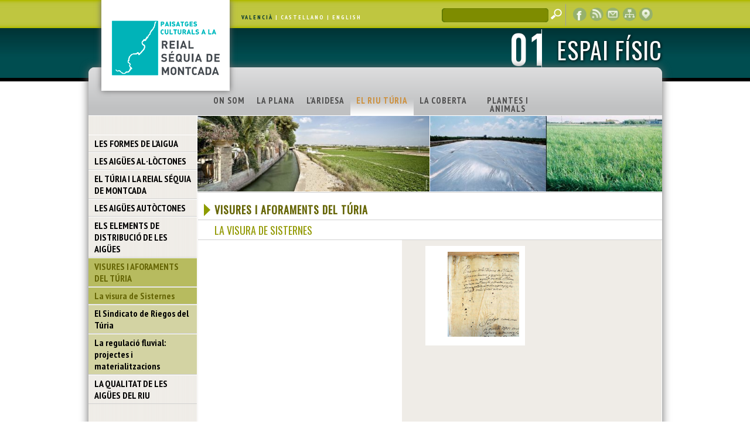

--- FILE ---
content_type: text/html
request_url: https://paisatgesculturals-rsm.org/01V/la-visura-de-sisternes/
body_size: 15710
content:
<!DOCTYPE html PUBLIC "-//W3C//DTD XHTML 1.0 Strict//EN" "http://www.w3.org/TR/xhtml1/DTD/xhtml1-strict.dtd">
<html xmlns='http://www.w3.org/1999/xhtml' xml:lang='es' lang='es'>
<head>
<!-- Google tag (gtag.js) 21/6/2023 -->
<script async src="https://www.googletagmanager.com/gtag/js?id=G-K1J5LWH3ML"></script>
<script>
  window.dataLayer = window.dataLayer || [];
  function gtag(){dataLayer.push(arguments);}
  gtag('js', new Date());
  gtag('config', 'G-K1J5LWH3ML');
</script>
<meta name='Keywords' content='01-Espai físic, El riu Túria, Visures i aforaments del Túria, La visura de Sisternes' />
<meta http-equiv="Content-Type" content="text/html; charset=iso-8859-1" />
<title>Reial S&eacute;quia de Montcada - La visura de Sisternes</title>
<link rel='shortcut icon' href='../../imagenes/favicon.ico' />
<link rel="stylesheet" type="text/css" href="../../estilo.css" />
<link rel="stylesheet" type="text/css" href="../../estilo_Subinterior.css" />
<link href='https://fonts.googleapis.com/css?family=PT+Sans+Narrow:700|Oswald:400' rel='stylesheet' type='text/css'>
<script type='text/javascript' src='https://paisatgesculturals-rsm.org/scripts_js/jquery-1.7.2.min.js'></script>
<script type='text/javascript' src='https://paisatgesculturals-rsm.org/scripts_js/codigo.js'></script><script src='https://paisatgesculturals-rsm.org/scripts_js/lightbox.js'></script><link href='https://paisatgesculturals-rsm.org/lightbox.css' rel='stylesheet' />
<script type='text/javascript'>
$(document).ready(function () {
});
</script><!--[if IE]>
<link rel='stylesheet' type='text/css' href='https://paisatgesculturals-rsm.org/ie.css' />
<![endif]-->
<!--[if IE 8]>
<meta http-equiv='X-UA-Compatible' content='IE=IE7' />
<![endif]--><script type='text/javascript' src='../../scripts_js/scripts.js'></script>
</head>
<body class='verde'>
		<div id='contenedor'>
			<div id='contenido'>
				<div id='logo'>
<a href='https://paisatgesculturals-rsm.org/'><img src='https://paisatgesculturals-rsm.org//imagenes/logo.png' alt='home' width='187' height='99' /></a>				</div>
				<div id='cabecera'>
					<div id='idioma'>
<a href='https://paisatgesculturals-rsm.org/01V/la-visura-de-sisternes' class='selec'>VALENCI&Agrave;</a> | <a href='https://paisatgesculturals-rsm.org/01C/la-visura-de-sisternes'>CASTELLANO</a> | <a href='https://paisatgesculturals-rsm.org/index.asp?ra_id=274'>ENGLISH</a>					</div>
					<div id='enlaces_top'>
<form action='https://paisatgesculturals-rsm.org/buscador/' method='post'>
    <input type='text' name='buscar' value='' />
    <input type='submit' />
</form>
<a href='https://www.facebook.com/pages/Fundaci%C3%B3-Assut/282771495083734?fref=ts' class='btnFacebook' alt='facebook'  title='facebook' target='_blank'>Facebook</a>
<a href='https://paisatgesculturals-rsm.org/rss_v.xml' class='btnRSS' alt='RSS' title='RSS' target='_blank'>RSS</a>
<a href='https://paisatgesculturals-rsm.org/formulario-contacto/' class='btnContacto' title='contacte' contacte>contacte</a>
<a href='https://paisatgesculturals-rsm.org/mapa-web/' class='btnMapa' title='mapa web' mapa web>mapa web</a>
<a href='https://paisatgesculturals-rsm.org/visor/index_visor.asp' target='_blank' class='btnVisor' title='visor cartogràfic' visor cartogràfic>visor cartogràfic</a>					</div>
					<div id='titulo_subapartado'>
<h1><a href='https://paisatgesculturals-rsm.org/01V-espai-fisic/'><span>ESPAI F&Iacute;SIC</span><img src='https://paisatgesculturals-rsm.org/imagenes/01.png' alt="ESPAI F&Iacute;SIC" height='58' /></a></h1>				</div>
			</div>
				<div id='centro'>
					<div id='menu'>
<ul><li><a href='https://paisatgesculturals-rsm.org/01V/on-som/'>ON SOM</a></li><li><a href='https://paisatgesculturals-rsm.org/01V/la-plana/'>LA PLANA</a></li><li><a href='https://paisatgesculturals-rsm.org/01V/laridesa/'>L&#39;ARIDESA</a></li><li class='selec'><a href='https://paisatgesculturals-rsm.org/01V/el-riu-turia/' class='selec'>EL RIU TÚRIA</a></li><li><a href='https://paisatgesculturals-rsm.org/01V/la-coberta/'>LA COBERTA</a></li><li><a href='https://paisatgesculturals-rsm.org/01V/plantes-y-animals/'>PLANTES I ANIMALS</a></li></ul>					</div>
					<div id='centro_contenidos'>
						<div id='col_left'>
<ul><li><a href='https://paisatgesculturals-rsm.org/01V/les-formes-de-laigua/'>LES FORMES DE L&#39;AIGUA</a></li><li><a href='https://paisatgesculturals-rsm.org/01V/les-aigues-al·loctones/'>LES AIGÜES AL·LÒCTONES</a></li><li><a href='https://paisatgesculturals-rsm.org/01V/el-turia-i-la-reial-sequia-de-montcada/'>EL TÚRIA I LA REIAL SÉQUIA DE MONTCADA</a></li><li><a href='https://paisatgesculturals-rsm.org/01V/les-aigues-autoctones/'>LES AIGÜES AUTÒCTONES</a></li><li><a href='https://paisatgesculturals-rsm.org/01V/els-elements-de-distribucio-de-les-aigues/'>ELS ELEMENTS DE DISTRIBUCIÓ DE LES AIGÜES</a></li><li class='selec'><a href='https://paisatgesculturals-rsm.org/01V/visures-i-aforaments-del-turia/'>VISURES I AFORAMENTS DEL TÚRIA</a><ul><li class='selec'><a href='https://paisatgesculturals-rsm.org/01V/la-visura-de-sisternes/'>La visura de Sisternes</a></li><li><a href='https://paisatgesculturals-rsm.org/01V/el-sindicato-de-riegos-del-turia/'>El Sindicato de Riegos del Túria</a></li><li><a href='#'>La regulació fluvial: projectes i materialitzacions</a></li></ul></li><li><a href='https://paisatgesculturals-rsm.org/01V/la-qualitat-de-les-aigues-del-riu/'>LA QUALITAT DE LES AIGÜES DEL RIU</a></li></ul><div class='clear' style='height:110px;'></div>
<div id='banners_mapa'>
    <div id='banner_1'>
        <a href='https://paisatgesculturals-rsm.org/01V-espai-fisic/'><h1 style='padding-top:6px;'>ESPAI FÍSIC</h1></a>
    </div>
    <div id='banner_2'>
        <a href='https://paisatgesculturals-rsm.org/02V-els-paisatges-de-laigua/'><h1>ELS PAISATGES DE L'AIGUA</h1></a>
    </div>
    <div id='banner_3'>
        <a href='https://paisatgesculturals-rsm.org/03V-lhorta-habitada/'><h1>L'HORTA HABITADA</h1></a>
    </div>
</div>						</div>
						<div id='col_right'>
<div id='img_top'>
<img src='https://paisatgesculturals-rsm.org/ficheros/imagenes/01_G(1)_m.jpg' alt='' width='396' style='border-right:1px solid #fff;' />
<img src='https://paisatgesculturals-rsm.org/ficheros/imagenes/01_L(1)_m.jpg' alt='' width='396' />
<div class='clear'></div>
</div><h1 class='titulo'>VISURES I AFORAMENTS DEL TÚRIA</h1><h2 class='subtitulo'>LA VISURA DE SISTERNES</h2>
<div id='texto_subportada'>
<div id='texto_inicial'><p></p></div>
<div id='texto_inicial2'><p></p></div>
</div>
<div id='mapa_contenido'><div style='position:relative;'>
<div id='vistas2' style='position:absolute; top:0; left:0; width:440px; height:340px; overflow:hiden;'>
<div id='vistas2_largo' style='position:absolute; top:0; left:0; width:95px; height:340px; padding-left:30px;'>
<div class='carrusel_destacado'><div style='width:150px; height:145px; margin-left:10px; overflow:hidden;'><a href='/ficheros/imagenes/A.4.6.1_[1](1).jpg' width='900' rel='lightbox[galeria]' style='text-decoration:none; color:#000; cursor:pointer;' title="Document de l&#39;expedient sobre la visura del Túria per Melcior Sisternes"><img src='/ficheros/imagenes/A_m.4_m.6_m.1_[1](1)_m.jpg' width='150' alt="Document de l&#39;expedient sobre la visura del Túria per Melcior Sisternes" title="Document de l&#39;expedient sobre la visura del Túria per Melcior Sisternes" border='0' /></a></div></div>
</div></div></div>
</div>
<div class='clear'></div>
<div id='columna_inferior'>
<p></p>
</div>
<div id='mapa_imagen'><iframe src='/visor/index_peq.asp' width='444' height='473' style='border:0; width:444px; height:473px;'></iframe></div>
<div style='clear:both'></div>
<div id='timeline' style='margin-top:10px; margin-bottom:-20px; padding-bottom:40px; margin-left:-187px; background-color:#fff;'>
<h1>LA SÉQUIA A TRAVÉS DEL TEMPS</h1>
<div id='timeline_contenido'>
    <h2 id='tit_antigua'>ÈPOCA MEDIEVAL<span><br>(Al-Andalus) [711-1238]</span></h2>
    <h2 id='tit_medieval'>ÈPOCA MEDIEVAL<span><br>(Regne de València) [1239-1453]</span></h2>
    <h2 id='tit_moderna'>ÈPOCA MODERNA <span>[1454-1789]</span></h2>
    <h2 id='tit_seglexix'>ÈPOCA CONTEMPORÀNEA <span>[1790-2012]</span></h2><a href='/mostrar_evento.asp?no_id=9' target='iframe_timeline' class='item' rel='item3' style='left:3px; bottom: 3px;' title='711'><span>711 DC</span></a><a href='/mostrar_evento.asp?no_id=8' target='iframe_timeline' class='item' rel='item93' style='left:93px; bottom: 3px;' title='S. X-XI d.C. '><span>1000 DC</span></a><a href='/mostrar_evento.asp?no_id=416' target='iframe_timeline' class='item' rel='item122' style='left:122px; bottom: 3px;' title='1094'><span>1094 DC</span></a><a href='/mostrar_evento.asp?no_id=417' target='iframe_timeline' class='item' rel='item167' style='left:167px; bottom: 3px;' title='1237-39'><span>1238 DC</span></a><a href='/mostrar_evento.asp?no_id=418' target='iframe_timeline' class='item' rel='item168' style='left:168px; bottom:25px;' title='1239'><span>1239 DC</span></a><a href='/mostrar_evento.asp?no_id=419' target='iframe_timeline' class='item' rel='item169' style='left:169px; bottom:50px;' title='1240'><span>1240 DC</span></a><a href='/mostrar_evento.asp?no_id=420' target='iframe_timeline' class='item' rel='item197' style='left:197px; bottom: 3px;' title='1268 (9 maig)'><span>1268 DC</span></a><a href='/mostrar_evento.asp?no_id=421' target='iframe_timeline' class='item' rel='item228' style='left:228px; bottom: 3px;' title='1298 (20 abril)'><span>1298 DC</span></a><a href='/mostrar_evento.asp?no_id=422' target='iframe_timeline' class='item' rel='item251' style='left:251px; bottom: 3px;' title='1321'><span>1321 DC</span></a><a href='/mostrar_evento.asp?no_id=423' target='iframe_timeline' class='item' rel='item289' style='left:289px; bottom: 3px;' title='1358'><span>1358 DC</span></a><a href='/mostrar_evento.asp?no_id=424' target='iframe_timeline' class='item' rel='item345' style='left:345px; bottom: 3px;' title='1413'><span>1413 DC</span></a><a href='/mostrar_evento.asp?no_id=425' target='iframe_timeline' class='item' rel='item473' style='left:473px; bottom: 3px;' title='1576'><span>1576 DC</span></a><a href='/mostrar_evento.asp?no_id=426' target='iframe_timeline' class='item' rel='item502' style='left:502px; bottom: 3px;' title='1617'><span>1617 DC</span></a><a href='/mostrar_evento.asp?no_id=427' target='iframe_timeline' class='item' rel='item512' style='left:512px; bottom:25px;' title='1632'><span>1632 DC</span></a><a href='/mostrar_evento.asp?no_id=428' target='iframe_timeline' class='item' rel='item531' style='left:531px; bottom:50px;' title='1658'><span>1658 DC</span></a><a href='/mostrar_evento.asp?no_id=429' target='iframe_timeline' class='item' rel='item543' style='left:543px; bottom: 3px;' title='1671-77'><span>1675 DC</span></a><a href='/mostrar_evento.asp?no_id=430' target='iframe_timeline' class='item' rel='item565' style='left:565px; bottom: 3px;' title='1707'><span>1707 DC</span></a><a href='/mostrar_evento.asp?no_id=431' target='iframe_timeline' class='item' rel='item602' style='left:602px; bottom: 3px;' title='1758'><span>1758 DC</span></a><a href='/mostrar_evento.asp?no_id=432' target='iframe_timeline' class='item' rel='item620' style='left:620px; bottom:25px;' title='1784'><span>1784 DC</span></a><a href='/mostrar_evento.asp?no_id=433' target='iframe_timeline' class='item' rel='item667' style='left:667px; bottom: 3px;' title='1817'><span>1817 DC</span></a><a href='/mostrar_evento.asp?no_id=434' target='iframe_timeline' class='item' rel='item670' style='left:670px; bottom:25px;' title='1819'><span>1819 DC</span></a><a href='/mostrar_evento.asp?no_id=435' target='iframe_timeline' class='item' rel='item674' style='left:674px; bottom:50px;' title='1822'><span>1822 DC</span></a><a href='/mostrar_evento.asp?no_id=436' target='iframe_timeline' class='item' rel='item683' style='left:683px; bottom: 3px;' title='1828'><span>1828 DC</span></a><a href='/mostrar_evento.asp?no_id=437' target='iframe_timeline' class='item' rel='item716' style='left:716px; bottom: 3px;' title='1849'><span>1849 DC</span></a><a href='/mostrar_evento.asp?no_id=438' target='iframe_timeline' class='item' rel='item730' style='left:730px; bottom:25px;' title='1849-1868'><span>1858 DC</span></a><a href='/mostrar_evento.asp?no_id=439' target='iframe_timeline' class='item' rel='item743' style='left:743px; bottom:50px;' title='1867'><span>1867 DC</span></a><a href='/mostrar_evento.asp?no_id=440' target='iframe_timeline' class='item' rel='item745' style='left:745px; bottom: 3px;' title='1868'><span>1868 DC</span></a><a href='/mostrar_evento.asp?no_id=441' target='iframe_timeline' class='item' rel='item788' style='left:788px; bottom: 3px;' title='1896-1897'><span>1896 DC</span></a><a href='/mostrar_evento.asp?no_id=442' target='iframe_timeline' class='item' rel='item809' style='left:809px; bottom: 3px;' title='1898-1920'><span>1910 DC</span></a><a href='/mostrar_evento.asp?no_id=443' target='iframe_timeline' class='item' rel='item817' style='left:817px; bottom:25px;' title='1903-1915'><span>1915 DC</span></a><a href='/mostrar_evento.asp?no_id=444' target='iframe_timeline' class='item' rel='item843' style='left:843px; bottom: 3px;' title='1927-1932'><span>1932 DC</span></a><a href='/mostrar_evento.asp?no_id=447' target='iframe_timeline' class='item' rel='item849' style='left:849px; bottom:25px;' title='1936'><span>1936 DC</span></a><a href='/mostrar_evento.asp?no_id=448' target='iframe_timeline' class='item' rel='item854' style='left:854px; bottom:50px;' title='1939'><span>1939 DC</span></a><a href='/mostrar_evento.asp?no_id=449' target='iframe_timeline' class='item' rel='item869' style='left:869px; bottom: 3px;' title='1949'><span>1949 DC</span></a><a href='/mostrar_evento.asp?no_id=450' target='iframe_timeline' class='item' rel='item876' style='left:876px; bottom:25px;' title='1953'><span>1953 DC</span></a><a href='/mostrar_evento.asp?no_id=446' target='iframe_timeline' class='item' rel='item879' style='left:879px; bottom:50px;' title='1933-1955'><span>1955 DC</span></a><a href='/mostrar_evento.asp?no_id=451' target='iframe_timeline' class='item' rel='item882' style='left:882px; bottom: 3px;' title='1957'><span>1957 DC</span></a><a href='/mostrar_evento.asp?no_id=452' target='iframe_timeline' class='item' rel='item886' style='left:886px; bottom:25px;' title='1960'><span>1960 DC</span></a><a href='/mostrar_evento.asp?no_id=453' target='iframe_timeline' class='item' rel='item915' style='left:915px; bottom: 3px;' title='1979'><span>1979 DC</span></a><a href='/mostrar_evento.asp?no_id=445' target='iframe_timeline' class='item' rel='item917' style='left:917px; bottom:25px;' title='1932-1980'><span>1980 DC</span></a></div><div id="timeline_descripcion" style="clear:both; width:950px; padding-left:30px;"></div><iframe name="iframe_timeline" style="display:none;"></iframe></div>
							<div id='columnas'>
						</div>
					</div>
						<div class='clear' id='bloque_2146'>
					</div>
				</div>
					<div class='clear' id='bloque_2147'>
					</div>
					<div id='pie'>
<div id='pie_left'>
     <a href='http://fundacioassut.org/es/' target='_blank'><img src='https://paisatgesculturals-rsm.org/imagenes/logo_assut.png' alt='Fundació Assut' title='Fundació Assut' /></a>
     <p style='padding-top:2px; text-align:center;'><span><a href='https://paisatgesculturals-rsm.org/el-projecte/collaboradors/'>Col·laboradors</a> | <a href='https://paisatgesculturals-rsm.org/el-projecte/avis-legal/'>Avís legal </a></span><br />&copy;2013 Paisatges Culturals a la Reial Séquia de Montcada<br />&copy; 2013 Fundació Assut<br /></p>
</div>
<div id='pie_right'>
     <a href='http://www.xipmultimedia.com/que-es-xpaiweb' target='_blank' title='xpaiweb'>xpaiweb</a>
</div>					</div>
	</div>
</body>
</html>


--- FILE ---
content_type: text/html
request_url: https://paisatgesculturals-rsm.org/visor/index_peq.asp
body_size: 9786
content:


<!DOCTYPE html>
<html>
<head>
    <title>VISOR MULTICAPA FUNDACIÓ ASSUT</title>
		<meta name="title" content="VISOR RSM" />
		<meta http-equiv="Content-type" content="text/html;charset=UTF-8" />

    <style>
      html, body, #map-canvas {
        height: 100%;
        padding: 0;
        margin: 0;
      }
      .hover-window{
        position:absolute;
        width:150px;
        font-family: Helvetica,sans-serif;
        font-size:12px;
        text-align: center;
        padding:5px;
        background-color:rgb(255,255,255);
        background-color:rgba(255,255,255,.85);
        border-radius: 2px;
        -moz-border-radius: 2px;
        -webkit-border-radius: 2px;
        behavior: url(border-radius.htc);
        z-index:99999;
        display: none;
        -webkit-box-sizing: border-box;
        -moz-box-sizing: border-box;
        box-sizing: border-box;
      }
      .secondary-hover-style{
        color:white;
        background-color:rgb(0,0,0);
        background-color:rgba(0,0,0,.85);
      }
	  .info {
			padding: 6px 8px;
			font: 14px/16px Arial, Helvetica, sans-serif;
			background: white;
			background: rgba(255,255,255,0.8);
			box-shadow: 0 0 15px rgba(0,0,0,0.2);
			border-radius: 5px;
		}
		.info h4 {
			margin: 0 0 5px;
			color: #777;
		}
		.legend {
			text-align: left;
			line-height: 18px;
			color: #555;
		}
		.legend i {
			width: 18px;
			height: 18px;
			float: left;
			margin-right: 8px;
			opacity: 0.7;
		}
    </style>


 	<link rel="stylesheet" href="./leaflet.css" />
	<link rel="stylesheet" href="./screen.css" />
	<link rel="stylesheet" href="./leaflet.label.css" />
	 <link rel="stylesheet" href="https://libs.cartodb.com/cartodb.js/v2/themes/css/cartodb.css" />

</head>
<body>
    <div id="map-canvas"></div>
    <!-- Hover window -->
    <div class="hover-window"></div>

    <!-- include cartodb.js library -->
	<script src="./leaflet-include.js"></script>
	<script src="./cartodb.js"></script>
	<script src="./leaflet.label.js"></script>
	<script src="./cartodb-popup-min.js"></script>
	<script src="./wax.leaf.js"></script>

	<script src="https://scripts.digital-geography.com/dg_leaflet_map/L.CartoDB.js"></script>
	<script src="https://ajax.googleapis.com/ajax/libs/jquery/1.8.0/jquery.min.js"></script>
	    <!-- jQuery so we can easily make our popup -->
  <script src="https://ajax.googleapis.com/ajax/libs/jqueryui/1.8.23/jquery-ui.min.js"></script>
	<link rel="stylesheet" href="https://ajax.googleapis.com/ajax/libs/jqueryui/1.8/themes/ui-lightness/jquery-ui.css" />
	<link rel="stylesheet" href="https://libs.cartocdn.com/cartodb.js/v2/themes/css/cartodb.css" />
	<script src="https://libs.cartocdn.com/cartodb.js/v2/cartodb.js"></script>
	
	<script src="./ram.js"></script>
		
    <script>

    (function(){

// Basic leaflet setup
 

	var map = L.map('map-canvas', {
    center: new L.LatLng(39.547, -0.355),
		crs: L.CRS.EPSG900913,
		zoom: 11,
    touchZoom: true,
   	maxBounds: new L.LatLngBounds(new L.LatLng(31.31, -17.31), new L.LatLng(47.39, 9.18)),
    dragging: true   
	});

    L.tileLayer('https://{s}.tile.cloudmade.com/BC9A493B41014CAABB98F0471D759707/{styleId}/256/{z}/{x}/{y}.png', {
    attribution: 'OpenStreetMap',
		styleId: 22677,
		maxZoom: 18
        }).addTo(map);
		

       
      cartodb.createLayer(map, 'http://xesco.cartodb.com/api/v1/viz/sequies/viz.json', {
			query: 'select  *, ST_AsGeoJSON(the_geom) as geometry from {{table_name}}',
            interactivity: 'cartodb_id, geometry, name, municipi',
            infowindow: false
        })
            .on('done', function(layer) {
                map.addLayer(layer);

            layer.on('featureOver', function(e, pos, latlng, data) {
                $('.leaflet-container').css('cursor','pointer')
                if (data.cartodb_id != polyline.cartodb_id) {
                    drawAppropriatepolyline('polyline', data);
                }

            });

            layer.on('featureOut', function(e, pos, latlng, data) {
                $('.leaflet-container').css('cursor','default')
                removeAllHoverShapes();
                hideHoverWindow();
            });

            layer.on('error', function(err) {
          
            });

        }).on('error', function() {

        }); 



        var polyline = {};
        var point = {};


        var polyline_style = {
           color: "#F84F40",
            weight: 2,
            opacity: 1,
            clickable: false
        }

       
        var point_style = {
            radius: 5,
            color: "#333",
            weight: 2,
            opacity: 2,
            fillColor: "#FFCC00",
            fillOpacity: 2,
            clickable: false
        }

        function drawAppropriatepolyline(shape, data){
            removeAllHoverShapes();

            if (shape == 'polyline'){
                polyline = new L.GeoJSON(JSON.parse(data.geometry), {
                    style: polyline_style
                }).addTo(map);
             polyline.cartodb_id = data.cartodb_id;

                fillpolylineHoverWindow(data);
            }else{
                removeAllHoverShapes();

                point = new L.GeoJSON(JSON.parse(data.geometry),{
                    pointToLayer: function(feature,latlng) {
                        return new L.CircleMarker(latlng, point_style);
                    }
                }).addTo(map);

                fillPointHoverWindow(data);

            }
        }

        function removeAllHoverShapes(){
            map.removeLayer(polyline);
            polyline.cartodb_id = null;

            map.removeLayer(point);
            point.cartodb_id = null;
        }

        function removePoint(){
            map.removeLayer(point);
            point.cartodb_id = null;

        }

        var $map_canvas = $('#map-canvas');
        var $hover_window = $('.hover-window');

        function fillpolylineHoverWindow(data){
   
            var content = data.name;
            $hover_window.html(content);
            $hover_window.removeClass('secondary-hover-style');
            $hover_window.show();
        }

        function fillPointHoverWindow(data){
            

            var content = data.name;
            $hover_window.html(content);

            
            $hover_window.addClass('secondary-hover-style');
            $hover_window.show();
        }

        function hideHoverWindow(data){
            $hover_window.hide();
        }


        $map_canvas.mouseleave(function(e){
            hideHoverWindow();
            removeAllHoverShapes();
        })

   
        function calcHoverPosition(e){
          var xOffset = e.pageX
          , yOffset = e.pageY
          , xBuffer = 10
          , yBuffer = 50

          , hover_window_height = $hover_window.outerHeight()
          , hover_window_width = $hover_window.outerWidth()

          , map_canvas_height = $map_canvas.outerHeight()
          , map_canvas_width = $map_canvas.outerWidth()

          , map_canvas_offset_left = $map_canvas.offset().left
          , map_canvas_offset_top = $map_canvas.offset().top;

          $hover_window.css({
            'top': yOffset + yBuffer,
            'left': xOffset - hover_window_width/2
          });

          // If it goes against the left wall
          if (xOffset < map_canvas_offset_left  + hover_window_width/2 + xBuffer){
            $hover_window.css({
              'left': xBuffer
            });
          }
          // If it goes against the right wall
          if(xOffset > map_canvas_width - hover_window_width/2 - xBuffer){
            $hover_window.css({
              'left': map_canvas_width - hover_window_width - xBuffer
            });
          }
          // If it goes against the bottom
          if(yOffset > map_canvas_height - hover_window_height - yBuffer){
            $hover_window.css({
              'top': yOffset - yBuffer/2 - hover_window_height
            });
          }
        }
        $map_canvas.mousemove(function(e){
            calcHoverPosition(e)
        });


		
var sequia = L.geoJson(tram, {
    style: function (feature) {
        return { opacity: 10, weight: 5, color: "#5CA2D1" };
    },
}).addTo(map);

	
	function style(feature) {
			return {
				weight: 1,
				opacity: 0.15,
				color: '#FF6600',
				dashArray: '3',
				fillOpacity: 0.15,
				fillcolor: '#FF6600'
			};
		}
		
	function highlightFeature(e) {
		var layer = e.target;

			
		layer.setStyle({
				weight: 1,
				opacity: 0.15,
				color: '#F84F40',
				dashArray: '',
				fillOpacity: 0.3, 
				clickable: false
			});
     


	
	if (!L.Browser.ie && !L.Browser.opera) {
			layer.bringToBack();
		}

		info.update(layer.feature.properties);
	}
		var geojson;

		function resetHighlight(e) {
			geojson.resetStyle(e.target);
			info.update();
		}

		function zoomToFeature(e) {
			map.fitBounds(e.target.getBounds());
		}

		function onEachFeature(feature, layer) {
			layer.on({
				mouseover: highlightFeature,
				mouseout: resetHighlight

			});
		}

		geojson = L.geoJson(sectors, {
			style: style,
			onEachFeature: onEachFeature
		}).addTo(map);
		
		

		
var info = L.control();

	info.onAdd = function (map) {
		this._div = L.DomUtil.create('div', 'info');
		this.update();
		return this._div;
		};

		info.update = function (props) {
			this._div.innerHTML = '<h4>Reial Séquia de Montcada</h4>' +  (props ?
				'<b>' + props.name + '</b><br />' 
				: 'مونت كادا  لساقية');
		};

		info.addTo(map);	
		
    }).call(this);

	
  </script>

</body>
</html>

--- FILE ---
content_type: text/css
request_url: https://paisatgesculturals-rsm.org/estilo_Subinterior.css
body_size: 21558
content:
* {margin: 0;}
html, body {margin: 0; padding: 0; width: 100%; height: 100%;} 
body {font-family: Arial, sans-serif; font-size: 13px; color: #000;}
.clear {clear: both; display: block; overflow: hidden; visibility: hidden; width: 0; height: 0;}
.clear_gris {clear: both; display: block; overflow: hidden; width: 100%; height: 1px; background: #cdcdcd;}
a, a:hover {text-decoration: none !important;}

#contenedor {width: 100%; min-height: 100%; height: auto !important; height: 100%;}
body.verde #contenedor {background: #fff url('/imagenes/fondo_verde.png') repeat-x;}
body.azul #contenedor {background: #fff url('/imagenes/fondo_azul.png') repeat-x;}
body.naranja #contenedor {background: #fff url('/imagenes/fondo_naranja.png') repeat-x;}
#contenido {margin-left: auto; margin-right: auto; width: 979px; position: relative;}

#logo {width: 219px; height: 155px; position: absolute; top:0px; left: 22px; background: #fff; -webkit-box-shadow: #666 0px 0px 10px; -moz-box-shadow: #666 0px 0px 10px; box-shadow: #666 0px 0px 10px; background: #fff; behavior: url(PIE.htc); z-index: 1000;}
#logo img {margin: 33px 0px 0px 16px;}

#cabecera {display: inline; width: 727px; height: 115px; float: left; padding-left: 252px;}
#cabecera h1 {font-family: "Oswald", sans-serif; font-weight: 400; color: #fff; font-size: 40px; text-shadow: 1px 1px 5px #000000; filter: dropshadow(color=#000000, offx=1, offy=1); letter-spacing: 1px; text-align: right;}
#cabecera img {border-right: 1px solid #fff; padding: 5px 0px 5px 0px; float: right;}
#cabecera span {float: right; display: block; padding: 5px 0px 0px 25px;}
#titulo_subapartado a {text-decoration: none; color: #fff;}
#centro {display: inline; float: left;
width: 979px;
border-bottom: 8px solid #000;
-webkit-border-top-left-radius: 10px;
-webkit-border-top-right-radius: 10px;
-moz-border-radius-topleft: 10px;
-moz-border-radius-topright: 10px;
border-top-left-radius: 10px;
border-top-right-radius: 10px;
-webkit-box-shadow: #666 0px 0px 15px;
-moz-box-shadow: #666 0px 0px 15px;
box-shadow: #666 0px 0px 15px;
background: #fff  url('/imagenes/fondo_gris.png') repeat-x;
behavior: url(PIE.htc);
z-index: 1;
position: relative;
}

h1 {font-family: "Oswald", sans-serif; font-size: 700; letter-spacing: 1px;}

#enlaces_top, #idioma, #menu, #pie, #enlaces_top .btnRSS, #enlaces_top .btnTwitter, #enlaces_top .btnFacebook, #enlaces_top .btnContacto, #enlaces_top .btnMapa, #enlaces_top .btnVisor, #enlaces_top input, #centro_contenidos, #col_left, #col_right, #columnas, #banners_left {float: left; display: inline;}

#idioma {width: 342px; height: 27px; margin-top: 13px; font-family: "PT Sans Narrow", sans-serif; font-weight: 700; color: #fff; margin-left: 9px; font-size: 10px; line-height: 33px; letter-spacing: 2px;}
#idioma a {color: #fff; text-decoration: none;}
#idioma a:hover {color: #84B3BB;}
#idioma a:active {color: #0D676A;}
#idioma a.selec, #idioma a.selec:hover {color: #003333;}
#enlaces_top {width: 376px; height: 50px; background: url('/imagenes/imagenes.png') no-repeat; background-position: -610px -36px;}
#enlaces_top .btnRSS, #enlaces_top .btnTwitter, #enlaces_top .btnFacebook, #enlaces_top .btnContacto, #enlaces_top .btnMapa, #enlaces_top .btnVisor {background: url('/imagenes/imagenes.png') no-repeat; text-decoration: none;text-indent: -9000px; width: 24px; height: 24px; margin-top: 13px; margin-right: 4px;}
body.naranja #enlaces_top {background-position: -610px -126px;}
body.azul #enlaces_top {background-position: -610px -80px;}

#enlaces_top .btnRSS {background-position: -481px -33px;}
#enlaces_top .btnTwitter {background-position: -455px -33px;}
#enlaces_top .btnFacebook {background-position: -428px -33px;}
#enlaces_top .btnContacto {background-position: -509px -33px;}
#enlaces_top .btnMapa {background-position: -536px -33px;}
#enlaces_top .btnVisor {background-position: -563px -33px;}
#enlaces_top .btnRSS:hover {background-position: -481px -115px;}
#enlaces_top .btnTwitter:hover {background-position: -455px -115px;}
#enlaces_top .btnFacebook:hover {background-position: -428px -115px;}
#enlaces_top .btnContacto:hover {background-position: -509px -115px;}
#enlaces_top .btnMapa:hover {background-position: -536px -115px;}
#enlaces_top .btnVisor:hover {background-position: -563px -115px;}

body.azul #enlaces_top .btnRSS {background-position: -481px -57px;}
body.azul #enlaces_top .btnTwitter {background-position: -455px -57px;}
body.azul #enlaces_top .btnFacebook {background-position: -428px -57px;}
body.azul #enlaces_top .btnContacto {background-position: -509px -57px;}
body.azul #enlaces_top .btnMapa {background-position: -536px -57px;}
body.azul #enlaces_top .btnVisor {background-position: -563px -57px;}
body.azul #enlaces_top .btnRSS:hover {background-position: -481px -115px;}
body.azul #enlaces_top .btnTwitter:hover {background-position: -455px -115px;}
body.azul #enlaces_top .btnFacebook:hover {background-position: -428px -115px;}
body.azul #enlaces_top .btnContacto:hover {background-position: -509px -115px;}
body.azul #enlaces_top .btnMapa:hover {background-position: -536px -115px;}
body.azul #enlaces_top .btnVisor:hover {background-position: -563px -115px;}

body.naranja #enlaces_top .btnRSS {background-position: -481px -139px;}
body.naranja #enlaces_top .btnTwitter {background-position: -455px -139px;}
body.naranja #enlaces_top .btnFacebook {background-position: -428px -139px;}
body.naranja #enlaces_top .btnContacto {background-position: -509px -139px;}
body.naranja #enlaces_top .btnMapa {background-position: -536px -139px;}
body.naranja #enlaces_top .btnVisor {background-position: -563px -139px;}
body.naranja #enlaces_top .btnRSS:hover {background-position: -481px -115px;}
body.naranja #enlaces_top .btnTwitter:hover {background-position: -455px -115px;}
body.naranja #enlaces_top .btnFacebook:hover {background-position: -428px -115px;}
body.naranja #enlaces_top .btnContacto:hover {background-position: -509px -115px;}
body.naranja #enlaces_top .btnMapa:hover {background-position: -536px -115px;}
body.naranja #enlaces_top .btnVisor:hover {background-position: -563px -115px;}

#enlaces_top input[type=text] {border: none; width: 163px; height: 24px; margin-top: 13px; padding: 2px 10px 0px 10px; background: none; color: #fff;}
#enlaces_top input[type=submit] {background: url('/imagenes/imagenes.png') no-repeat; border: none;text-indent: -9000px; width: 20px; height: 22px; background-position: 0px -50px; cursor: pointer; margin: 14px 18px 0px 3px;}
#enlaces_top input[type=submit]:hover {background-position: 0px -72px;}

#menu { float:left;
   width:100%;
   position:relative;
   padding-top: 42px;}
#menu ul {clear:left; float:left; list-style:none; margin:0; padding:0; position:relative; left:50%; text-align:center;}
#menu ul li {display:block; float:left; font-family: "PT Sans Narrow", sans-serif; font-weight:700; color:#4D4D4D; font-size:15px; letter-spacing:1px; padding-right:10px; padding-left:10px; padding-top:8px; height:32px; vertical-align:middle; line-height:14px; max-width:100px; text-align:center; margin:0; right:50%; list-style:none; position:relative; }
#menu ul li.borde{padding: 0px !important; height: 33px; overflow: hidden;}
#menu ul li.ingles {font-size: 11px; max-width:105px; line-height:10px; padding-top:8px; }
#menu ul li a,#menu ul li.ingles a {color: #4D4D4D; text-decoration: none !important;}
#menu ul li a:hover,#menu ul li.ingles a:hover {color: #0D676A;}
#menu ul li a:active,#menu ul li.ingles a:active {color: #CD903D;}

#menu ul li.selec, #menu ul li.selec ingles { background: url('/imagenes/sombra_menu.png') repeat-x center bottom;}
#menu ul li.selec a, #menu ul li.selec a:hover, #menu ul li.selec a:active {color: #CD903D;}
#menu ul li.selec span {width: 100%; height: 8px; background: url('/imagenes/flecha_menu_verde.png') no-repeat center center; position: absolute; left: 0px; bottom: -8px; z-index: 100;}

body.naranja #menu ul li.selec span {background: url('/imagenes/flecha_menu_naranja.png') no-repeat center center;}
body.azul #menu ul li.selec span {background: url('/imagenes/flecha_menu_azul.png') no-repeat center center;}

#centro_contenidos {width: 979px; background: url('/imagenes/fondo_interior.png'); border-top: 1px solid #fff; padding-bottom:-10px;}

#col_left {width: 187px; position: relative;}
#col_left ul {width: 185px; margin-top: 32px;font-size: 16px}
#col_left ul li {cursor: pointer; }
#col_left ul li ul {margin-top: 0px;}
#col_left ul li a {width: 165px; float: left; padding: 4px 14px 4px 10px; background: none; font-family: "PT Sans Narrow", sans-serif; font-weight: 700; border-top: 1px solid #ffffff; border-bottom: 1px solid #d0d0d0;}
#col_left ul li a, #col_left ul li a:hover {text-decoration: none; color: #000; padding-right: 10px;}
#col_left ul li ul li a {font-weight: 400;}

#col_left ul li a:hover {color: #666606}
#col_left ul li.selec a, #col_left ul li.selec a:hover {color: #666606;}
#col_left ul li.selec ul li a {color: #000;}
#col_left ul li.selec ul li a:hover {color: #666606;}
#col_left ul li.selec ul li.selec a, #col_left ul li.selec ul li.selec a:hover {color: #666606;}
#col_left ul li.selec a {background: #b7bb5f;}
#col_left ul li.selec ul li a {background: #d3d3a3;}
#col_left ul li ul li.selec a {background: #b7bb5f;}

body.naranja #col_left ul li a:hover {color: #603813}
body.naranja #col_left ul li.selec a, #col_left ul li.selec a:hover {color: #603813;}
body.naranja #col_left ul li.selec ul li a {color: #000;}
body.naranja #col_left ul li.selec ul li a:hover {color: #603813;}
body.naranja #col_left ul li.selec ul li.selec a, #col_left ul li.selec ul li.selec a:hover {color: #603813;}
body.naranja #col_left ul li.selec a {background: #B2622B;}
body.naranja #col_left ul li.selec ul li a {background: #EDB26B;}
body.naranja #col_left ul li ul li.selec a {background: #CE7C45;}

body.azul #col_left ul li a:hover {color: #134854}
body.azul #col_left ul li.selec a, #col_left ul li.selec a:hover {color: #134854;}
body.azul #col_left ul li.selec ul li a {color: #000;}
body.azul #col_left ul li.selec ul li a:hover {color: #134854;}
body.azul #col_left ul li.selec ul li.selec a, #col_left ul li.selec ul li.selec a:hover {color: #134854;}
body.azul #col_left ul li.selec a {background: #569699;}
body.azul #col_left ul li.selec ul li a {background: #A1D6DB;}
body.azul #col_left ul li ul li.selec a {background: #63B3B7;}

.titulo {font-family: "Oswald", sans-serif; font-weight: 700; letter-spacing: 1px; color: #666606; font-size: 18px; padding: 16px 10px 4px 28px; border-bottom: 1px solid #d0d0d0; background: url('/imagenes/imagenes.png') no-repeat; background-position: -773px -558px;}
.subtitulo {font-family: "Oswald", sans-serif; font-weight: 400; color: #939A05; font-size: 18px; padding: 4px 10px 3px 28px; border-bottom: 1px solid #d0d0d0;}
.mapa {background: #84B3BB; color: #fff; font-family: "PT Sans Narrow", sans-serif; font-weight: 400; font-size: 18px; padding: 3px 10px 2px 15px; margin: 15px 0px 13px 28px; width: 50%; letter-spacing: 1px;}

#mapa {width: 979px; border-top: 1px solid #fff; border-bottom: 1px solid #cdcdcd; padding-bottom: 40px; position: relative; float:right}
#mapa_imagen {width: 444px; height: 473px; position: relative; float:left;}
#mapa_imagen img {width:320px; height: 473px;}
#mapa_contenido {background: #efece7; width:443px; height:387px; border-left: 1px solid #fff; overflow:hidden;}
.globo {display: inline; width: 28px; height: 43px; background: url('/imagenes/imagenes.png') no-repeat; background-position: -363px -7px; position: absolute; z-index: 1000;
}
.globo:hover {background-position: -391px -7px;}
.globo:active {background-position: -447px -7px;}



body.naranja .titulo {background-position: -773px -930px; color: #B2622B;}
body.naranja .subtitulo {color: #CE7C45;}
body.azul .titulo {background-position: -773px -748px; color: #3388A5;}
body.azul .subtitulo {color: #63B3B7;}

#col_right {width: 792px; z-index: 1; position: relative; z-index: 1;}
#img_top {width: 793px; border-bottom: 1px solid #cdcdcd;height: 130px; margin-left: -1px;}
#img_top img {margin: 0px !important;  border-bottom: 1px solid #fff; float: left;}
#col_right img {margin-left: 28px;}

#columnas {padding-left: 28px; padding-right: 24px; width: 740px; margin-top: 20px;}
#col_right #columnas img {margin-left: 0px;}

#columnas p {text-align: justify; margin-bottom: 20px;}
#columnas p.destacado {text-align: left; margin-bottom: 20px; font-size: 15px; font-weight: bold; padding-left: 20px;}

#columnas h2 {text-align: justify; color: #073435; font-family: "PT Sans Narrow", sans-serif; font-weight: 700; font-size: 18px; margin-bottom: 20px;}
#columnas h3 {text-align: justify; color: #008080; font-family: "PT Sans Narrow", sans-serif; font-weight: 700; font-size: 16px; margin-bottom: 20px;}
span.flotante {text-align: left; color: #939A05; font-family: "PT Sans Narrow", sans-serif; font-weight: 700; font-size: 18px; padding: 8px 0px 8px 10px; width: 170px; display: inline; float: right;}
#columnas h1 {text-align: justify; color: #fff; font-family: "PT Sans Narrow", sans-serif; font-weight: 700; font-size: 18px; margin-bottom: 20px; padding: 3px 10px 2px 15px; background: #0D676A; -webkit-box-shadow: #666 0px 0px 8px;
-moz-box-shadow: #666 0px 0px 8px;
box-shadow: #666 0px 0px 8px;
behavior: url(PIE.htc);}
#columnas ul {padding-left: 20px;}
#columnas ul li {padding-bottom: 10px; background: url('/imagenes/imagenes.png') no-repeat; background-position: -823px -424px; padding-left: 15px;}
#columnas a {color: #84B3BB;}
#columnas a:hover {color: #0D676A;}

body.naranja span.flotante {color: #B2622B;}
body.azul span.flotante {color: #3388A5;}

#columnas img {width: 320px; border: 10px solid #fff; webkit-box-shadow: #666 0px 0px 10px;
-moz-box-shadow: #666 0px 0px 10px;
box-shadow: #666 0px 0px 10px;
margin-bottom: 20px;
behavior: url(PIE.htc);}

#banners_left {position: relative; overflow: visible; width: 187px;; height: 237px;}
#banner_1, #banner_2, #banner_3 {display: inline; float: left; width: 222px; height: 79px; background: url('/imagenes/imagenes.png') no-repeat; cursor: pointer; margin-left: -18px;}
#banner_1 a, #banner_2 a, #banner_3 a {display: block; width: 144px; height: 57px; padding: 16px 20px 0px 63px; font-size: 18px; line-height: 18px; font-family: "Oswald", sans-serif; font-weight: 400; letter-spacing: 1px; color: #fff; text-decoration: none !important;}
#banner_1 {background-position: -444px -597px;}
#banner_2 {background-position: -444px -518px;}
#banner_3 {background-position: -444px -439px;}
#banner_1:hover {background-position: -222px -597px;}
#banner_2:hover {background-position: -222px -518px;}
#banner_3:hover {background-position: -222px -439px;}
#banner_1:active {background-position: 0px -597px;}
#banner_2:active {background-position: 0px -518px;}
#banner_3:active {background-position: 0px -439px;}
#banners_left .selec {background-position-x: 0px !important;}
#banners_left .normal {background-position-x: 0px !important;}
#banners_left .normal:hover {background-position-x: -222px !important;}

#noticias img { border: 1px solid #fff; -webkit-box-shadow: #999 0px 0px 8px; -moz-box-shadow: #999 0px 0px 8px; box-shadow: #999 0px 0px 8px; behavior: url(PIE.htc);}

#pie {height: 105px; font-size: 10px; color: #808075; width: 979px;}
#pie span {padding-bottom: 5px; font-size: 12px;}
#pie span a {color: #0D676A;}
#pie span a:hover {color: #84B3BB;}
#pie_left {display: inline; float: left; width: 750px; padding: 29px 0px 32px 22px;}
#pie_left img {float: left; margin-right: 50px;}
#pie_left .btnFacebook {display: inline; float: left; background: url('/imagenes/imagenes.png') no-repeat; background-position: -39px -94px; text-indent: -9000px; width: 27px; height: 27px;}
#pie_left .btnTwitter {display: inline; float: left; background: url('/imagenes/imagenes.png') no-repeat; background-position: -66px -94px; text-indent: -9000px; width: 27px; height: 27px;}
#pie_left .btnRSS {display: inline; float: left; background: url('/imagenes/imagenes.png') no-repeat; background-position: -93px -94px; text-indent: -9000px; width: 27px; height: 27px;}
#pie_left .btnFacebook:hover {background-position: -39px -121px;}
#pie_left .btnTwitter:hover {background-position: -66px -121px;}
#pie_left .btnRSS:hover {background-position: -93px -121px;}
#pie_right {display: inline; float: right; padding: 49px 22px 32px 0px;}
#pie_right a {display: inline; float: right; width: 69px; height: 25px; background: url('/imagenes/imagenes.png') no-repeat; text-decoration: none; background-position: -251px -50px; text-indent: -9000px;}

#img_contenidos {display: none;}
.tooltip_txt {position:relative; overflow: visible;}
.palabra {position: relative;}
.tooltip {display:none; position: absolute; bottom: 20px; color: #000; padding: 10px 10px 20px 10px; font-size: 12px !important; font-weight: normal !important; width: 211px; height: 105px; left: -115px; background: url('/imagenes/tooltip.png') no-repeat; z-index: 101; font-family: Arial, sans-serif !important;}
.tooltip p {padding: 0px !important; margin: 0px !important; padding-bottom: 5px;}

ul#enlaces li {
	list-style:none;
	text-decoration:none;
}

ul#enlaces2 li { padding-top:5px; }
ul#enlaces2 li a { color:#0D676A; background: url('/imagenes/imagenes.png') no-repeat; background-position: -824px -426px; padding-left:12px; }
ul#enlaces2 li a:hover { color:#84B3BB; }


.carrusel_destacado_video { position:relative; width:170px; height:160px; overflow:hidden; margin:10px; float:left; text-align:center; font-size:11px; font-weight:normal; background-color:#fff; padding-top:10px; }
.carrusel_destacado { width:170px; height:160px; overflow:hidden; margin:10px; float:left; text-align:center; font-size:11px; font-weight:normal; background-color:#fff; padding-top:10px; }

#columna_inferior { float:left; padding-left:28px; padding-right:24px; width:296px; margin-top:20px; }

#columna_inferior p, #texto_inicial p {text-align: justify; margin-bottom: 20px;}
#columna_inferior p.destacado, #texto_inicial p.destacado {text-align: left; margin-bottom: 20px; font-size: 15px; font-weight: bold; padding-left: 20px;}
#columna_inferior h2, #texto_inicial h2 {text-align: justify; color: #073435; font-family: "PT Sans Narrow", sans-serif; font-weight: 700; font-size: 18px; margin-bottom: 20px;}
#columna_inferior h3, #texto_inicial h3 {text-align: justify; color: #008080; font-family: "PT Sans Narrow", sans-serif; font-weight: 700; font-size: 16px; margin-bottom: 20px;}
#columna_inferior h1, #texto_inicial h1 {text-align: justify; color: #fff; font-family: "PT Sans Narrow", sans-serif; font-weight: 700; font-size: 18px; margin-bottom: 20px; padding: 3px 10px 2px 15px; background: #0D676A; -webkit-box-shadow: #666 0px 0px 8px;
	-moz-box-shadow: #666 0px 0px 8px;
	box-shadow: #666 0px 0px 8px;
	behavior: url(PIE.htc);}
#columna_inferior ul, #texto_inicial ul {padding-left: 20px;}
#columna_inferior ul li, #texto_inicial ul li {padding-bottom: 10px; background: url(imagenes/imagenes.png) no-repeat; background-position: -823px -424px; padding-left: 15px;}
#columna_inferior a, #texto_inicial a {color: #84B3BB;}
#columna_inferior a:hover, #texto_inicial a:hover {color: #0D676A;}

#timeline {width: 979px;}
#timeline h1 {font-size: 20px; color: #0d666a; font-family: "Oswald", sans-serif; font-weight: 400; border-top:0px solid #cdcdcd; padding: 15px 0px 13px 26px; margin-top: 15px; letter-spacing: 1px;}
#timeline_contenido {display: inline; float: left; width: 979px; height: 135px; position: relative; background: url(imagenes/timeline2.jpg) no-repeat;}
#timeline_contenido h2 {font-size: 14px; color: #fff; position: absolute;top: 9px; font-family: "Oswald", sans-serif; font-weight: 400; letter-spacing: 1px; line-height: 16px;}
#timeline_contenido h2 span {font-size: 12px;}
#tit_antigua {left: 11px;}
#tit_medieval {left: 178px;}
#tit_moderna {left: 397px;}
#tit_seglexix {left: 635px;}
.bubble {visibility: hidden; display: none; bottom: 40px; position: absolute; text-decoration: none; font-size: 10px; color: #000; width:100px; height:40px; background: url('/imagenes/bubble2.png') no-repeat; padding: 7px 7px 12px 7px; z-index: 1000;}
.item {position: absolute; bottom: 3px; width: 18px; height: 18px; background: url('/imagenes/imagenes.png') no-repeat; background-position: -543px -8px; z-index: 1;}
.bubble strong {font-style: normal !important; font-size: 11px !important;}
.item span {position: absolute; bottom: -10px; width: 60px; left: -10px; font-size: 10px; color: #888; text-decoration: none; display: none;}
.item:hover {background-position: -583px -8px; text-decoration: none;}
.item:active {background-position: -563px -8px; text-decoration: none;}

#texto_subportada {
	width:297px; 
	min-height:320px; 
	margin-left:30px; 
	padding-top:0px; 
	padding-right:20px; 
	padding-bottom:30px; 
	margin-bottom:30px; 
	float:left; 
	overflow:visible; 
	text-align:justify;
}
#texto_inicial2 {
	display:none;
}
#btn_ampliar {
	font-family: "PT Sans Narrow",sans-serif;
	font-weight: 700;
	font-size:16px;
	width:80px; 
	height:20px; 
	text-align:center; 
	background-color:#dddddd; 
	padding:5px; 
	cursor:pointer; 
	margin-top:-20px; 
	/*para Firefox*/
	-moz-border-radius: 5px 5px 5px 5px;
	/*para Safari y Chrome*/
	-webkit-border-radius: 5px 5px 5px 5px;
	/* para Opera */
	border-radius: 5px 5px 5px 5px;
	margin-top:25px;
	margin-bottom:25px;
}

--- FILE ---
content_type: text/css
request_url: https://libs.cartocdn.com/cartodb.js/v2/themes/css/cartodb.css
body_size: 34963
content:

  /**
   *  CartoDB infowindow dark styles
   */

  div.cartodb-popup.dark .jspContainer:after {
    background: -webkit-gradient(linear, 50% 0%, 50% 100%, color-stop(0%, rgba(0,0,0,0)), color-stop(100%, rgba(0,0,0,1)));
    background: -webkit-linear-gradient(top, rgba(0,0,0,0), rgba(0,0,0,1));
    background: -moz-linear-gradient(top, rgba(0,0,0,0), rgba(0,0,0,1));
    background: -o-linear-gradient(top, rgba(0,0,0,0), rgba(0,0,0,1));
    background: linear-gradient(top, rgba(0,0,0,0), rgba(0,0,0,1));
  }

  div.cartodb-popup.dark .jspContainer:before {
    background: -webkit-gradient(linear, 50% 0%, 50% 100%, color-stop(0%, rgba(0,0,0,1)), color-stop(100%, rgba(0,0,0,0)));
    background: -webkit-linear-gradient(top, rgba(0,0,0,1), rgba(0,0,0,0));
    background: -moz-linear-gradient(top, rgba(0,0,0,1), rgba(0,0,0,0));
    background: -o-linear-gradient(top, rgba(0,0,0,1), rgba(0,0,0,0));
    background: linear-gradient(top, rgba(0,0,0,1), rgba(0,0,0,0));
  }

  div.cartodb-popup.dark {
    background:url('../img/dark.png') no-repeat -226px 0;
  }

  div.cartodb-popup.dark div.cartodb-popup-content-wrapper {
    background:url('../img/dark.png') repeat-y -452px 0;
  }

  div.cartodb-popup.dark div.cartodb-popup-tip-container {
    background:url('../img/dark.png') no-repeat 0 0;
  }

  div.cartodb-popup.dark a.cartodb-popup-close-button {
    background:url('../img/dark.png') no-repeat 0 -23px;
  }

  div.cartodb-popup.dark h4 {
    color:#666666;
  }

  div.cartodb-popup.dark p {
    color:#FFFFFF;
  }

  div.cartodb-popup.dark p.empty {
    font-style:italic;
    color:#AAA;
  }

  div.cartodb-popup.dark .jspDrag {
    background: #AAAAAA;
    background: rgba(255,255,255,0.5);
  }

  div.cartodb-popup.dark .jspDrag:hover {
    background: #DEDEDE;
    background: rgba(255,255,255,0.8);
  }
  /**
   *  CartoDB2.0 popup styles (DEFAULT)
   */

  div.cartodb-infowindow {
    position: absolute;
    z-index: 2;
  }

  div.cartodb-popup {
    position:relative;
    width:226px;
    height:auto;
    padding:7px 0 0 0;
    margin:0;
    background:url('../img/light.png') no-repeat -226px 0;
  }

  div.cartodb-popup div.cartodb-popup-content-wrapper {
    position:relative;
    width:190px;
    max-width: 190px;
    padding:12px 19px 12px 19px;
    overflow-x: hidden;
    background:url('../img/light.png') repeat-y -452px 0;
  }

  div.cartodb-popup div.cartodb-popup-content {
    display:block;
    width:190px;
    max-width: 190px;
    min-height:5px;
    height:auto;
    max-height:185px;
    margin: 0;
    padding: 0;
    overflow-y: auto;
    overflow-x: hidden!important;
    outline: none;
    text-align:left;
  }

  /* Custom gradients for scroll content */

  div.cartodb-popup .jspContainer:after,
  div.cartodb-popup .jspContainer:before {
    content:'';
    position:absolute;
    left:0;
    right:12px;
    display:block;
    height:10px;
    width:190px;
    z-index: 5;
  }

  div.cartodb-popup .jspContainer:after {
    bottom:0px;
    background: -webkit-gradient(linear, 50% 0%, 50% 100%, color-stop(0%, rgba(255,255,255,0)), color-stop(100%, rgba(255,255,255,1)));
    background: -webkit-linear-gradient(top, rgba(255,255,255,0), rgba(255,255,255,1));
    background: -moz-linear-gradient(top, rgba(255,255,255,0), rgba(255,255,255,1));
    background: -o-linear-gradient(top, rgba(255,255,255,0), rgba(255,255,255,1));
    background: linear-gradient(top, rgba(255,255,255,0), rgba(255,255,255,1));
  }

  div.cartodb-popup .jspContainer:before {
    top:0px;
    background: -webkit-gradient(linear, 50% 0%, 50% 100%, color-stop(0%, rgba(255,255,255,1)), color-stop(100%, rgba(255,255,255,0)));
    background: -webkit-linear-gradient(top, rgba(255,255,255,1), rgba(255,255,255,0));
    background: -moz-linear-gradient(top, rgba(255,255,255,1), rgba(255,255,255,0));
    background: -o-linear-gradient(top, rgba(255,255,255,1), rgba(255,255,255,0));
    background: linear-gradient(top, rgba(255,255,255,1), rgba(255,255,255,0));
  }

  div.cartodb-popup div.cartodb-popup-tip-container {
    width:226px;
    height:20px;
    background:url('../img/light.png') no-repeat 0 0;
  }

  div.cartodb-popup a.cartodb-popup-close-button {
    position:absolute;
    top:-9px;
    right:-9px;
    width:26px;
    height:26px;
    padding:0;
    background:url('../img/light.png') no-repeat 0 -23px;
    text-indent:-9999px;
    font-size:0;
    line-height:0;
    opacity:1;
    -ms-filter: "progid:DXImageTransform.Microsoft.Alpha(Opacity=100)";
    filter: progid:DXImageTransform.Microsoft.Alpha(Opacity=1);
    filter: alpha(opacity=100);
    text-transform:uppercase;
    z-index:3;
  }

  /* When there are no fields in header popup themes */
  div.cartodb-popup.header.no_fields div.cartodb-popup-content {
    display:none;
  }
  div.cartodb-popup.header.no_fields
  div.cartodb-popup-content-wrapper
  div.cartodb-edit-buttons {
    padding-top:5px;
    margin-top:0;
  }
  div.cartodb-popup.header.no_fields div.cartodb-edit-buttons {
    border: none;
    padding-top:0;
  }

  
  /* Custom scroll in CartoDB content */

  div.cartodb-popup .jspContainer {
    overflow: hidden;
    position: relative;
    outline: none;
  }

  div.cartodb-popup .jspContainer * {
    outline: none;
  }
  
  div.cartodb-popup .jspPane {
    position: absolute;
    padding:4px 0 0 0!important;
    z-index:1;
  }

  div.cartodb-popup .jspVerticalBar {
    position: absolute;
    top: 0;
    right: 0;
    width: 6px;
    height: 100%;
    background: none;
    z-index:10;
  }

  div.cartodb-popup .jspHorizontalBar {
    position: absolute;
    bottom: 0; left: 0;
    width: 100%;
    height: 6px;
    background: none;
  }

  div.cartodb-popup .jspVerticalBar *,
  div.cartodb-popup .jspHorizontalBar * {
    margin: 0;
    padding: 0;
  }

  div.cartodb-popup .jspCap {
    display: none;
  }

  div.cartodb-popup .jspHorizontalBar .jspCap {
    float: left;
  }

  div.cartodb-popup .jspTrack {
    position: relative;
    cursor: pointer;
    background: none;
  }

  div.cartodb-popup .jspDrag {
    position: relative;
    top: 0; left: 0;
    cursor: pointer;
    border-radius:10px;
    -moz-border-radius:10px;
    -webkit-border-radius:10px;
    background: #999999;
    background: rgba(0,0,0,0.16);
  }

  div.cartodb-popup .jspDrag:hover {
    background: #666666;
    background: rgba(0,0,0,0.5);
    cursor: pointer;
  }

  div.cartodb-popup .jspHorizontalBar .jspTrack,
  div.cartodb-popup .jspHorizontalBar .jspDrag {
    float: left;
    height: 100%;
  }

  div.cartodb-popup .jspArrow {
    background: #50506d;
    text-indent: -20000px;
    display: block;
    cursor: pointer;
  }

  div.cartodb-popup .jspArrow.jspDisabled {
    cursor: default;
    background: #80808d;
  }

  div.cartodb-popup .jspVerticalBar .jspArrow {
    height: 16px;
  }

  div.cartodb-popup .jspHorizontalBar .jspArrow {
    width: 16px;
    float: left;
    height: 100%;
  }

  div.cartodb-popup .jspVerticalBar .jspArrow:focus {
    outline: none;
  }

  div.cartodb-popup .jspCorner {
    background: #eeeef4;
    float: left;
    height: 100%;
  }
  
  * html div.cartodb-popup .jspCorner {
    margin: 0 -3px 0 0;
  }


  /* CartoDB light content styles */

  div.cartodb-popup h4 {
    display:block;
    width:190px;
    margin: 0;
    padding: 0;
    font:bold 11px "Helvetica Neue","Helvetica",Arial;
    color:#CCCCCC;
    text-transform:uppercase;
    word-wrap: break-word;
  }

  div.cartodb-popup p {
    display:block;
    width:190px;
    max-width: 190px;
    margin: 0;
    padding:0 0 7px;
    font:normal 13px "Helvetica",Arial;
    color:#333333;
    word-wrap: break-word;
  }

  div.cartodb-popup p.loading {
    position:relative;
    display:block;
    width:170px;
    max-width: 170px;
    margin: 0;
    padding:0 0 0 30px;
    font:normal 13px "Helvetica",Arial;
    color:#888;
    font-style:italic;
    word-wrap: break-word;
    line-height:21px;
  }

  div.cartodb-popup p.error {
    position:relative;
    display:block;
    width:170px;
    max-width:170px;
    margin:0;
    padding:0;
    font:normal 13px "Helvetica",Arial;
    color:#FF7F7F;
    font-style:italic;
    word-wrap: break-word;
    line-height:18px;
  }

  div.cartodb-popup p.empty {
    color:#999999;
    font-style: italic;
  }

  div.cartodb-popup div.spinner {
    position:absolute!important;
    display:inline;
    top:0;
    left:0;
    margin:10px 0 0 10px;
  }
/**
 *  CartoDB2.0 blue header popup styles
 */

div.cartodb-popup.header.blue div.cartodb-popup-header {
  background:url('../img/headers.png') no-repeat 0 -40px;
}

div.cartodb-popup.header.blue div.cartodb-popup-header h4 {
  color:#1F4C7F;
}

div.cartodb-popup.header.blue div.cartodb-popup-header span.separator {
  background:#225386;
}

div.cartodb-popup.header.blue a.cartodb-popup-close-button {
  background:url('../img/headers.png') no-repeat -226px -40px;
}

div.cartodb-popup.header.blue a.cartodb-popup-close-button:hover {
  background-position:-226px -66px;
}
/**
 *  CartoDB2.0 header popup styles (DEFAULT)
 */

div.cartodb-popup.header {
  padding:0;
  background:none;
  box-shadow:none;
  -webkit-box-shadow:none;
  -moz-box-shadow:none;
  -o-box-shadow:none;
  border-bottom:none;
  border-radius:0;
  -webkit-border-radius:0;
  -moz-border-radius:0;
  -o-border-radius:0;
}

div.cartodb-popup.header div.cartodb-popup-header {
  position:relative;
  width:188px;
  height:auto;
  max-height:62px;
  overflow:hidden;
  padding:17px 19px 17px 19px;
  background:url('../img/headers.png') no-repeat 0 -40px;
}


div.cartodb-popup.header div.cartodb-popup-header h1 {
  width:100%;
  margin:0;
  font:bold 21px "Helvetica Neue", "Helvetica", Arial;
  color:#FFFFFF;
  line-height:23px;
  text-shadow: 0 1px rgba(0,0,0,0.5);
  word-wrap:break-word;
}

div.cartodb-popup.header div.cartodb-popup-header h1 a {
  color:white;
  font-size:21px;
  word-wrap:break-word;
}

div.cartodb-popup.header div.cartodb-popup-header h1 a:hover {
  text-decoration: underline;
}

div.cartodb-popup.header div.cartodb-popup-header h1.loading {
  position:relative;
  display:block;
  width:auto;
  padding-right:0;
  padding-left:30px;
  font-size:14px;
  font-weight:normal;
  line-height:19px;
}

div.cartodb-popup.header div.cartodb-popup-header h1.error {
  position:relative;
  display:block;
  width:auto;
  padding-right:0;
  padding-left:0;
  font-size:14px;
  font-weight:normal;
  font-style: italic;
  line-height:19px;
}

div.cartodb-popup.header div.cartodb-popup-header h4 {
  color:#1F4C7F;
}

div.cartodb-popup.header div.cartodb-popup-header span.separator {
  position:absolute;
  bottom:0;
  left:4px;
  right:4px;
  height:1px;
  background:#225386;
}

div.cartodb-popup.header div.cartodb-popup-content {
  max-height:150px;
}

div.cartodb-popup.header a.cartodb-popup-close-button {
  background:url('../img/headers.png') no-repeat -226px -40px;
}

div.cartodb-popup.header a.cartodb-popup-close-button:hover {
  background-position:-226px -66px;
}
/**
 *  CartoDB2.0 green header popup styles
 */

div.cartodb-popup.header.green div.cartodb-popup-header {
  background:url('../img/headers.png') no-repeat -252px -40px;
}

div.cartodb-popup.header.green div.cartodb-popup-header h4 {
  color:#00916D;
}

div.cartodb-popup.header.green div.cartodb-popup-header span.separator {
  background:#008E6A;
}

div.cartodb-popup.header.green a.cartodb-popup-close-button {
  background:url('../img/headers.png') no-repeat -478px -40px;
}

div.cartodb-popup.header.green a.cartodb-popup-close-button:hover {
  background-position:-478px -66px;
}
/**
 *  CartoDB2.0 orange header popup styles
 */

div.cartodb-popup.header.orange div.cartodb-popup-header {
  background:url('../img/headers.png') no-repeat -756px -40px;
}

div.cartodb-popup.header.orange div.cartodb-popup-header h4 {
  color:#CC2929;
}

div.cartodb-popup.header.orange div.cartodb-popup-header span.separator {
  background:#CC2929;
}

div.cartodb-popup.header.orange a.cartodb-popup-close-button {
  background:url('../img/headers.png') no-repeat -982px -40px;
}

div.cartodb-popup.header.orange a.cartodb-popup-close-button:hover {
  background-position:-982px -66px;
}
  /**
   *  CartoDB2.0 header with-image popup styles
   */

  div.cartodb-popup.header.with-image div.cartodb-popup-header {
    position:relative;

    background:url('../img/headers.png') no-repeat -1008px 0;
    height:138px;
    max-height:104px;
  }

  div.cartodb-popup.header.with-image div.cartodb-popup-header .cover {
    display:block;
    position:absolute;
    overflow:hidden;
    width: 218px;
    height:135px;
    top: 4px;
    left: 4px;
    border-radius: 4px 4px 0 0;
  }

  div.cartodb-popup.header.with-image div.cartodb-popup-header .cover .shadow {
    position:absolute;
    width: 218px;
    height:55px;
    bottom: 0;
    left: 0;
    background:url('../img/shadow.png') no-repeat;
    z-index: 100;
  }

  div.cartodb-popup.header.with-image div.cartodb-popup-header .cover #spinner {
    position:absolute;
    top: 67px;
    left: 109px;
  }

  div.cartodb-popup.header.with-image div.cartodb-popup-header .cover img {
    position:absolute;
    border-radius: 4px 4px 0 0;
    display:none;
  }

  div.cartodb-popup.header.with-image div.cartodb-popup-header .image_not_found {
    position:absolute;
    top: 15px;
    left: 15px;
    width: 200px;
    display:none;
  }

  div.cartodb-popup.header.with-image div.cartodb-popup-header .image_not_found a {
    display:-moz-inline-stack;display:inline-block;vertical-align:top;*vertical-align:auto;zoom:1;*display:inline;
    margin: 3px 0 0 -2px;
    color: #888888;
    font-size:13px;
    font-family: "Helvetica", "Helvetica Neue", Arial, sans-serif;
    text-decoration: underline;
  }

  div.cartodb-popup.header.with-image div.cartodb-popup-header .image_not_found a:hover {
    color: #888888;
    text-decoration:underline;
  }

  div.cartodb-popup.header.with-image div.cartodb-popup-header .cover .image_not_found i {
    display:-moz-inline-stack;display:inline-block;vertical-align:top;*vertical-align:auto;zoom:1;*display:inline;
    width: 31px;
    height: 22px;
    background:transparent url('../img/image_not_found.png');
  }

  div.cartodb-popup.header.with-image div.cartodb-popup-header h1 {
    position:absolute;
    bottom: 13px;
    left: 18px;
    width: 188px;
    z-index: 150;
  }

  div.cartodb-popup.header.with-image div.cartodb-popup-header h4 {
    color:#CCC;
  }

  div.cartodb-popup.header.with-image div.cartodb-popup-header span.separator {
    background:#CCC;
  }

  div.cartodb-popup.header.with-image a.cartodb-popup-close-button {
    background:url('../img/headers.png') no-repeat -226px -40px;
  }

  div.cartodb-popup.header.with-image a.cartodb-popup-close-button:hover {
    background-position:-226px -66px;
  }

  div.cartodb-popup.header.with-image .cartodb-popup-header h1 {
    display:none;
  }

  div.cartodb-popup.header.with-image .cartodb-popup-header h1.order1 {
    display:block;
  }

  div.cartodb-popup.header.with-image .cartodb-popup-content-wrapper .order1 {
    display:none;
  }
/**
 *  CartoDB2.0 yellow header popup styles
 */

div.cartodb-popup.header.yellow div.cartodb-popup-header {
  background:url('../img/headers.png') no-repeat -504px -40px;
}

div.cartodb-popup.header.yellow div.cartodb-popup-header h4 {
  color:#D8832A;
}

div.cartodb-popup.header.yellow div.cartodb-popup-header span.separator {
  background:#CC7A29;
}

div.cartodb-popup.header.yellow a.cartodb-popup-close-button {
  background:url('../img/headers.png') no-repeat -730px -40px;
}

div.cartodb-popup.header.yellow a.cartodb-popup-close-button:hover {
  background-position:-730px -66px;
}
  /**
   *  CartoDB infowindow light styles
   */

  div.cartodb-popup h4 {
    color:#CCCCCC;
  }

  div.cartodb-popup p {
    color:#333333;
  }

  div.cartodb-popup p.loading {
    color:#888;
  }

  div.cartodb-popup p.error {
    color:#FF7F7F;
  }

  div.cartodb-popup p.empty {
    color:#999999;
  }
  /**
   *  CartoDB map style components 
   */ 

  div.cartodb-header *, div.cartodb-popup * {
    -webkit-margin-before:0em;
    -webkit-margin-after:0em;
  }
  
  /* CartoDB header component */

  div.cartodb-header {
    position: relative;
    display: block;
    background: #FFF;
    border: none;
    border-bottom: 1px solid #808080; /*IE*/
    border-bottom: 1px solid rgba(0, 0, 0, 0.5);
    margin:0;
    padding:20px;
    -moz-border-radius-topleft: 1px;
    -webkit-border-top-left-radius: 1px;
    border-top-left-radius: 1px;
    -moz-border-radius-topright: 1px;
    -webkit-border-top-right-radius: 1px;
    border-top-right-radius: 1px;
    -webkit-box-shadow: rgba(0, 0, 0, 0.1) 0 6px 4px -2px;
    -moz-box-shadow: rgba(0, 0, 0, 0.1) 0 6px 4px -2px;
    box-shadow: rgba(0, 0, 0, 0.1) 0 6px 4px -2px;
    -webkit-transform: translateZ(10px);
    -moz-transform: translateZ(10px);
    -ms-transform: translateZ(10px);
    -o-transform: translateZ(10px);
    transform: translateZ(10px);
    z-index: 3;
    font-family: 'Helvetica Neue', Helvetica, sans-serif;
  }

  div.cartodb-header h1 {
    width:80%; /* Necessary to support small iframes or displays*/
    padding:0;
    margin:0;
    font-weight: bold;
    font-size: 17px;
    color: #397DBA;
    line-height:normal;
    text-align:left;
  }

  div.cartodb-header h1 a {
    font-weight: bold;
    font-size: 17px;
    color: #397DBA;
    word-wrap: break-word;
    text-decoration: none;
  }

  div.cartodb-header h1 a:hover {
    text-decoration: underline;
  }

  div.cartodb-header > p {
    width:80%; /* Necessary to support small iframes or displays*/
    margin:5px 0 0 0;
    padding: 0;
    font-weight: normal;
    font-size: 13px;
    color: #999999;
    text-align:left;
  }

  div.cartodb-header div.social {
    position:absolute;
    top:50%;
    right:20px;
    margin:-13px 0 0 0;
  }

  div.cartodb-header div.social a {
    display:inline-block;
    zoom: 1;
    *display: inline;
    _height: 26px;
    height:26px;
    width:26px;
    display: -moz-inline-stack;
    vertical-align: top;
    text-indent: -9999px;
    *text-indent:0px;
    font-size: 0;
    line-height: 0;
    text-transform: uppercase;
    background:url('../img/other.png') no-repeat 0 0;
  }

  div.cartodb-header div.social a.twitter {
    margin-left:3px;
    background:url('../img/other.png') no-repeat -26px 0;
  }


  
  /* CartoDB Zoom styles */

  div.cartodb-zoom {
    position: relative;
    float:left;
    display:block;
    margin: 20px 0 0 20px;
    width: 28px;
    -webkit-box-shadow: rgba(0, 0, 0, 0.2) 0 0 4px 2px;
    -moz-box-shadow: rgba(0, 0, 0, 0.2) 0 0 4px 2px;
    box-shadow: rgba(0, 0, 0, 0.2) 0 0 4px 2px;
    z-index: 5;
    background: white;
    -webkit-border-radius: 4px;
    -moz-border-radius: 4px;
    -ms-border-radius: 4px;
    -o-border-radius: 4px;
    border-radius: 4px;
    border: 1px solid #999999;
  }

  div.cartodb-zoom a {
    position:relative;
    display: block;
    width: 28px;
    height: 28px;
    padding: 0;
    font: bold 20px "Arial";
    color: #999999;
    text-align: center;
    line-height: normal;
    text-decoration: none;
    text-indent: -9999px;
    line-height: 0;
    font-size: 0;
    background:url('../img/other.png') no-repeat 0 0;
  }

  div.cartodb-zoom a.zoom_in {
    border-bottom: 1px solid #E6E6E6;
    background-position:-68px 10px;
    -webkit-border-top-left-radius: 4px;
    -webkit-border-top-right-radius: 4px;
    -moz-border-radius-topleft: 4px;
    -moz-border-radius-topright: 4px;
    border-top-left-radius: 4px;
    border-top-right-radius: 4px;
  }

  div.cartodb-zoom a.zoom_in:hover {
    background-position:-68px -14px;
    cursor: pointer;
  }

  div.cartodb-zoom a.zoom_out {
    background-position:-94px 10px;
    -webkit-border-bottom-left-radius: 4px;
    -webkit-border-bottom-right-radius: 4px;
    -moz-border-radius-bottomleft: 4px;
    -moz-border-radius-bottomright: 4px;
    border-bottom-left-radius: 4px;
    border-bottom-right-radius: 4px;
  }

  div.cartodb-zoom a.zoom_out:hover {
    background-position:-94px -14px;
    cursor: pointer;
  }

  div.cartodb-zoom a.disabled {
    filter: alpha(opacity=20);
    filter: progid:DXImageTransform.Microsoft.Alpha(Opacity=20);
    opacity: 0.2;
  }

  div.cartodb-zoom a.disabled:hover {
    cursor: default;
    color: #999999;
  }


  /* CartoDB zoom info control */

  div.cartodb-zoom-info {
    position:absolute;
    display:block;
    top:100px;
    left:20px;
    margin:20px 0 0 0;
    width: 28px;
    height:28px;
    font:normal 13px "Helvetica",Arial;
    color:#858585;
    text-align: center;
    line-height: 28px;
    -webkit-box-shadow: rgba(0, 0, 0, 0.2) 0 0 4px 2px;
    -moz-box-shadow: rgba(0, 0, 0, 0.2) 0 0 4px 2px;
    box-shadow: rgba(0, 0, 0, 0.2) 0 0 4px 2px;
    z-index: 5;
    -webkit-border-radius: 4px;
    -moz-border-radius: 4px;
    -ms-border-radius: 4px;
    -o-border-radius: 4px;
    border-radius: 4px;
    border: 1px solid #999999;
    background: white;
  }


  /* Tiles loader control */

  div.cartodb-tiles-loader {
    position:relative;
    float:left;
    display:block;
    left:0;
    top:0;
  }

  div.cartodb-tiles-loader div.loader {
    position:absolute;
    display:block;
    top:70px;
    left:-30px;
    margin:20px 0 0 0;
    width: 28px;
    height:28px;
    -webkit-box-shadow: rgba(0, 0, 0, 0.2) 0 0 4px 2px;
    -moz-box-shadow: rgba(0, 0, 0, 0.2) 0 0 4px 2px;
    box-shadow: rgba(0, 0, 0, 0.2) 0 0 4px 2px;
    z-index: 5;
    background: url('../img/loader.gif') no-repeat center center white;
    -webkit-border-radius: 4px;
    -moz-border-radius: 4px;
    -ms-border-radius: 4px;
    -o-border-radius: 4px;
    border-radius: 4px;
    border: 1px solid #999999;
  }


  /* CartoDB search box control */

  div.cartodb-searchbox {
    position: relative;
    display:block;
    float:right;
    margin: 20px 20px 0 0;
    width: 142px;
    height:29px;
    -webkit-box-shadow: rgba(0, 0, 0, 0.2) 0 0 4px 2px;
    -moz-box-shadow: rgba(0, 0, 0, 0.2) 0 0 4px 2px;
    box-shadow: rgba(0, 0, 0, 0.2) 0 0 4px 2px;
    z-index: 5;
    background: white;
    -webkit-border-radius: 4px;
    -moz-border-radius: 4px;
    -ms-border-radius: 4px;
    -o-border-radius: 4px;
    border-radius: 4px;
    border: 1px solid #999999;
    z-index:5;
  }

  div.cartodb-searchbox span.loader {
    position: absolute;
    display:none;
    top:3px;
    left:3px;
    width:22px;
    height:22px;
    background: url('../img/loader.gif') no-repeat center center white;
    z-index:5;
  }

  div.cartodb-searchbox input.text {
    position: absolute;
    top:6px;
    left:30px;
    width:103px;
    padding:0;
    margin:0;
    line-height:17px;
    border:none;
    background:none;
    border-bottom:1px dotted #CCCCCC;
    font:normal 14px Arial;
    color:#999999;
    text-align:left;
    z-index:2;
  }

  div.cartodb-searchbox input.text:focus {
    outline:none;
    border-color:#999999;
    color:#666666;
  }

  div.cartodb-searchbox input.submit {
    position: absolute;
    left:8px;
    top:8px;
    width:12px;
    height:12px;
    text-indent: -9999px;
    font-size: 0;
    line-height: 0;
    text-transform: uppercase;
    border:none;
    background: url('../img/other.png') no-repeat -56px 0;
    z-index:1;
  }

  div.cartodb-searchbox input.submit:hover {
    cursor:pointer;
  }


  /* CartoDB infobox control */

  div.cartodb-infobox {
    padding: 20px;
    position: absolute;
    display: inline-block;
    -webkit-box-shadow: rgba(0, 0, 0, 0.2) 0 0 4px 2px;
    -moz-box-shadow: rgba(0, 0, 0, 0.2) 0 0 4px 2px;
    box-shadow: rgba(0, 0, 0, 0.2) 0 0 4px 2px;
    z-index: 5;
    background: white;
    -webkit-border-radius: 4px;
    -moz-border-radius: 4px;
    -ms-border-radius: 4px;
    -o-border-radius: 4px;
    border-radius: 4px;
    border: 1px solid #999999;
    text-align:left;
    z-index:5;
  }


  /* CartoDB tooltip control */

  div.cartodb-tooltip {
    position: absolute;
    z-index: 5;
    display: none;
  }

  div.cartodb-tooltip p {
    font-family: "robotoregular", Helvetica, Arial, Sans-serif;
    font-size: 15px;
    color: #333;
    text-align:left;
    text-shadow: -1px -1px 0 #FFF, 1px -1px 0 #FFF, -1px 1px 0 #FFF, 1px 1px 0 #FFF;
  }


  /* Gmaps attribution */
  div#cartodb-gmaps-attribution {
    position:absolute;
    display:block;
    bottom:19px;
    right:0;
    height:19px;
    line-height:19px;
    padding:0 6px 0 50px;
    filter: alpha(opacity=45);
    background: #f5f5f5;
    background: -webkit-linear-gradient(left, rgba(255, 255, 255, 0) 0px,rgba(255, 255, 255, 0.498039) 50px);
    background: linear-gradient(left, rgba(255, 255, 255, 0) 0px, rgba(255, 255, 255, 0.498039) 50px);
    background: -moz-linear-gradient(left center , rgba(255, 255, 255, 0) 0px, rgba(255, 255, 255, 0.5) 50px) repeat scroll 0% 0% transparent;
    font-family: Arial, sans-serif;
    font-size: 10px;
    color: rgb(68, 68, 68)!important;
    white-space: nowrap;
    direction: ltr;
    text-align: right;
    background-position:initial initial;
    background-repeat: initial initial;
    border:none;
    z-index:10000;
  }  

  div#cartodb-gmaps-attribution a {
    color: rgb(68,68,68);
    text-decoration: underline;
  }/* required styles */

.leaflet-map-pane,
.leaflet-tile,
.leaflet-marker-icon,
.leaflet-marker-shadow,
.leaflet-tile-pane,
.leaflet-overlay-pane,
.leaflet-shadow-pane,
.leaflet-marker-pane,
.leaflet-popup-pane,
.leaflet-overlay-pane svg,
.leaflet-zoom-box,
.leaflet-image-layer,
.leaflet-layer {
	position: absolute;
	left: 0;
	top: 0;
	}
.leaflet-container {
	overflow: hidden;
	-ms-touch-action: none;
	}
.leaflet-tile,
.leaflet-marker-icon,
.leaflet-marker-shadow {
	-webkit-user-select: none;
	   -moz-user-select: none;
	        user-select: none;
	}
.leaflet-marker-icon,
.leaflet-marker-shadow {
	display: block;
	}
/* map is broken in FF if you have max-width: 100% on tiles */
.leaflet-container img {
	max-width: none !important;
	}
/* stupid Android 2 doesn't understand "max-width: none" properly */
.leaflet-container img.leaflet-image-layer {
	max-width: 15000px !important;
	}
.leaflet-tile {
	filter: inherit;
	visibility: hidden;
	}
.leaflet-tile-loaded {
	visibility: inherit;
	}
.leaflet-zoom-box {
	width: 0;
	height: 0;
	}

.leaflet-tile-pane    { z-index: 2; }
.leaflet-objects-pane { z-index: 3; }
.leaflet-overlay-pane { z-index: 4; }
.leaflet-shadow-pane  { z-index: 5; }
.leaflet-marker-pane  { z-index: 6; }
.leaflet-popup-pane   { z-index: 7; }


/* control positioning */

.leaflet-control {
	position: relative;
	z-index: 7;
	pointer-events: auto;
	}
.leaflet-top,
.leaflet-bottom {
	position: absolute;
	z-index: 1000;
	pointer-events: none;
	}
.leaflet-top {
	top: 0;
	}
.leaflet-right {
	right: 0;
	}
.leaflet-bottom {
	bottom: 0;
	}
.leaflet-left {
	left: 0;
	}
.leaflet-control {
	float: left;
	clear: both;
	}
.leaflet-right .leaflet-control {
	float: right;
	}
.leaflet-top .leaflet-control {
	margin-top: 10px;
	}
.leaflet-bottom .leaflet-control {
	margin-bottom: 10px;
	}
.leaflet-left .leaflet-control {
	margin-left: 10px;
	}
.leaflet-right .leaflet-control {
	margin-right: 10px;
	}


/* zoom and fade animations */

.leaflet-fade-anim .leaflet-tile,
.leaflet-fade-anim .leaflet-popup {
	opacity: 0;
	-webkit-transition: opacity 0.2s linear;
	   -moz-transition: opacity 0.2s linear;
	     -o-transition: opacity 0.2s linear;
	        transition: opacity 0.2s linear;
	}
.leaflet-fade-anim .leaflet-tile-loaded,
.leaflet-fade-anim .leaflet-map-pane .leaflet-popup {
	opacity: 1;
	}

.leaflet-zoom-anim .leaflet-zoom-animated {
	-webkit-transition: -webkit-transform 0.25s cubic-bezier(0,0,0.25,1);
	   -moz-transition:    -moz-transform 0.25s cubic-bezier(0,0,0.25,1);
	     -o-transition:      -o-transform 0.25s cubic-bezier(0,0,0.25,1);
	        transition:         transform 0.25s cubic-bezier(0,0,0.25,1);
	}
.leaflet-zoom-anim .leaflet-tile,
.leaflet-pan-anim .leaflet-tile,
.leaflet-touching .leaflet-zoom-animated {
	-webkit-transition: none;
	   -moz-transition: none;
	     -o-transition: none;
	        transition: none;
	}

.leaflet-zoom-anim .leaflet-zoom-hide {
	visibility: hidden;
	}


/* cursors */

.leaflet-clickable {
	cursor: pointer;
	}
.leaflet-container {
	cursor: -webkit-grab;
	cursor:    -moz-grab;
	}
.leaflet-popup-pane,
.leaflet-control {
	cursor: auto;
	}
.leaflet-dragging,
.leaflet-dragging .leaflet-clickable,
.leaflet-dragging .leaflet-container {
	cursor: move;
	cursor: -webkit-grabbing;
	cursor:    -moz-grabbing;
	}


/* visual tweaks */

.leaflet-container {
	background: #ddd;
	outline: 0;
	}
.leaflet-container a {
	color: #0078A8;
	}
.leaflet-container a.leaflet-active {
	outline: 2px solid orange;
	}
.leaflet-zoom-box {
	border: 2px dotted #05f;
	background: white;
	opacity: 0.5;
	}


/* general typography */
.leaflet-container {
	font: 12px/1.5 "Helvetica Neue", Arial, Helvetica, sans-serif;
	}


/* general toolbar styles */

.leaflet-bar {
	box-shadow: 0 0 8px rgba(0,0,0,0.4);
	border: 1px solid #888;
	-webkit-border-radius: 5px;
	        border-radius: 5px;
	}
.leaflet-bar-part {
	background-color: rgba(255, 255, 255, 0.8);
	border-bottom: 1px solid #aaa;
	}
.leaflet-bar-part-top {
	-webkit-border-radius: 4px 4px 0 0;
	        border-radius: 4px 4px 0 0;
	}
.leaflet-bar-part-bottom {
	-webkit-border-radius: 0 0 4px 4px;
	        border-radius: 0 0 4px 4px;
	border-bottom: none;
	}

.leaflet-touch .leaflet-bar {
	-webkit-border-radius: 10px;
	        border-radius: 10px;
	}
.leaflet-touch .leaflet-bar-part {
	border-bottom: 4px solid rgba(0,0,0,0.3);
	}
.leaflet-touch .leaflet-bar-part-top {
	-webkit-border-radius: 7px 7px 0 0;
	        border-radius: 7px 7px 0 0;
	}
.leaflet-touch .leaflet-bar-part-bottom {
	-webkit-border-radius: 0 0 7px 7px;
	        border-radius: 0 0 7px 7px;
	border-bottom: none;
	}


/* zoom control */

.leaflet-container .leaflet-control-zoom {
	margin-left: 13px;
	margin-top: 12px;
	}
.leaflet-control-zoom a {
	width: 22px;
	height: 22px;
	text-align: center;
	text-decoration: none;
	color: black;
	}
.leaflet-control-zoom a,
.leaflet-control-layers-toggle {
	background-position: 50% 50%;
	background-repeat: no-repeat;
	display: block;
	}
.leaflet-control-zoom a:hover {
	background-color: #fff;
	color: #777;
	}
.leaflet-control-zoom-in {
	font: bold 18px/24px Arial, Helvetica, sans-serif;
	}
.leaflet-control-zoom-out {
	font: bold 23px/20px Tahoma, Verdana, sans-serif;
	}
.leaflet-control-zoom a.leaflet-control-zoom-disabled {
	cursor: default;
	background-color: rgba(255, 255, 255, 0.8);
	color: #bbb;
	}

.leaflet-touch .leaflet-control-zoom a {
	width: 30px;
	height: 30px;
	}
.leaflet-touch .leaflet-control-zoom-in {
	font-size: 24px;
	line-height: 29px;
	}
.leaflet-touch .leaflet-control-zoom-out {
	font-size: 28px;
	line-height: 24px;
	}

/* layers control */

.leaflet-control-layers {
	box-shadow: 0 1px 7px rgba(0,0,0,0.4);
	background: #f8f8f9;
	-webkit-border-radius: 8px;
	        border-radius: 8px;
	}
.leaflet-control-layers-toggle {
	background-image: url(images/layers.png);
	width: 36px;
	height: 36px;
	}
.leaflet-touch .leaflet-control-layers-toggle {
	width: 44px;
	height: 44px;
	}
.leaflet-control-layers .leaflet-control-layers-list,
.leaflet-control-layers-expanded .leaflet-control-layers-toggle {
	display: none;
	}
.leaflet-control-layers-expanded .leaflet-control-layers-list {
	display: block;
	position: relative;
	}
.leaflet-control-layers-expanded {
	padding: 6px 10px 6px 6px;
	color: #333;
	background: #fff;
	}
.leaflet-control-layers-selector {
	margin-top: 2px;
	position: relative;
	top: 1px;
	}
.leaflet-control-layers label {
	display: block;
	}
.leaflet-control-layers-separator {
	height: 0;
	border-top: 1px solid #ddd;
	margin: 5px -10px 5px -6px;
	}


/* attribution and scale controls */

.leaflet-container .leaflet-control-attribution {
	background-color: rgba(255, 255, 255, 0.7);
	box-shadow: 0 0 5px #bbb;
	margin: 0;
	}
.leaflet-control-attribution,
.leaflet-control-scale-line {
	padding: 0 5px;
	color: #333;
	}
.leaflet-container .leaflet-control-attribution,
.leaflet-container .leaflet-control-scale {
	font-size: 11px;
	}
.leaflet-left .leaflet-control-scale {
	margin-left: 5px;
	}
.leaflet-bottom .leaflet-control-scale {
	margin-bottom: 5px;
	}
.leaflet-control-scale-line {
	border: 2px solid #777;
	border-top: none;
	color: black;
	line-height: 1.1;
	padding: 2px 5px 1px;
	font-size: 11px;
	text-shadow: 1px 1px 1px #fff;
	background-color: rgba(255, 255, 255, 0.5);
	box-shadow: 0 -1px 5px rgba(0, 0, 0, 0.2);
	white-space: nowrap;
	overflow: hidden;
	}
.leaflet-control-scale-line:not(:first-child) {
	border-top: 2px solid #777;
	border-bottom: none;
	margin-top: -2px;
	box-shadow: 0 2px 5px rgba(0, 0, 0, 0.2);
	}
.leaflet-control-scale-line:not(:first-child):not(:last-child) {
	border-bottom: 2px solid #777;
	}

.leaflet-touch .leaflet-control-attribution,
.leaflet-touch .leaflet-control-layers,
.leaflet-touch .leaflet-control-zoom {
	box-shadow: none;
	}
.leaflet-touch .leaflet-control-layers,
.leaflet-touch .leaflet-control-zoom {
	border: 4px solid rgba(0,0,0,0.3);
	}


/* popup */

.leaflet-popup {
	position: absolute;
	text-align: center;
	}
.leaflet-popup-content-wrapper {
	padding: 1px;
	text-align: left;
	-webkit-border-radius: 20px;
	        border-radius: 20px;
	}
.leaflet-popup-content {
	margin: 14px 20px;
	line-height: 1.4;
	}
.leaflet-popup-content p {
	margin: 18px 0;
	}
.leaflet-popup-tip-container {
	margin: 0 auto;
	width: 40px;
	height: 20px;
	position: relative;
	overflow: hidden;
	}
.leaflet-popup-tip {
	width: 15px;
	height: 15px;
	padding: 1px;

	margin: -8px auto 0;

	-webkit-transform: rotate(45deg);
	   -moz-transform: rotate(45deg);
	    -ms-transform: rotate(45deg);
	     -o-transform: rotate(45deg);
	        transform: rotate(45deg);
	}
.leaflet-popup-content-wrapper, .leaflet-popup-tip {
	background: white;

	box-shadow: 0 3px 14px rgba(0,0,0,0.4);
	}
.leaflet-container a.leaflet-popup-close-button {
	position: absolute;
	top: 0;
	right: 0;
	padding: 4px 5px 0 0;
	text-align: center;
	width: 18px;
	height: 14px;
	font: 16px/14px Tahoma, Verdana, sans-serif;
	color: #c3c3c3;
	text-decoration: none;
	font-weight: bold;
	background: transparent;
	}
.leaflet-container a.leaflet-popup-close-button:hover {
	color: #999;
	}
.leaflet-popup-scrolled {
	overflow: auto;
	border-bottom: 1px solid #ddd;
	border-top: 1px solid #ddd;
	}


/* div icon */

.leaflet-div-icon {
	background: #fff;
	border: 1px solid #666;
	}
.leaflet-editing-icon {
	-webkit-border-radius: 2px;
	        border-radius: 2px;
	}


--- FILE ---
content_type: application/javascript
request_url: https://paisatgesculturals-rsm.org/src/geo/crs/CRS.EPSG3857.js
body_size: 265
content:

L.CRS.EPSG3857 = L.Util.extend({}, L.CRS, {
	code: 'EPSG:3857',

	projection: L.Projection.SphericalMercator,
	transformation: new L.Transformation(0.5 / Math.PI, 0.5, -0.5 / Math.PI, 0.5),

	project: function (latlng) { // (LatLng) -> Point
		var projectedPoint = this.projection.project(latlng),
			earthRadius = 6378137;
		return projectedPoint.multiplyBy(earthRadius);
	}
});

L.CRS.EPSG900913 = L.Util.extend({}, L.CRS.EPSG3857, {
	code: 'EPSG:900913'
});


--- FILE ---
content_type: application/javascript
request_url: https://paisatgesculturals-rsm.org/visor/cartodb.js
body_size: 3052
content:
// entry point
(function() {

    var root = this;

    var cdb = root.cdb = {};

    cdb.VERSION = '2.0.29-dev';

    cdb.CARTOCSS_VERSIONS = {
      '2.0.0': '',
      '2.1.0': ''
    };

    cdb.CARTOCSS_DEFAULT_VERSION = '2.0.0';

    cdb.CDB_HOST = {
      'http': 'tiles.cartocdn.com',
      'https': 'd3pu9mtm6f0hk5.cloudfront.net'
    };

    root.cdb.config = {};
    root.cdb.core = {};
    root.cdb.geo = {};
    root.cdb.geo.ui = {};
    root.cdb.geo.geocoder = {};
    root.cdb.ui = {};
    root.cdb.ui.common = {};
    root.cdb.vis = {};
    root.cdb.decorators = {};
    /**
     * global variables
     */
    root.JST = root.JST || {};
    root.cartodb = cdb;

    cdb.files = [
        "../vendor/jquery.min.js",
        "../vendor/underscore-min.js",
        "../vendor/backbone.js",

        "../vendor/leaflet.js",
        "../vendor/wax.cartodb.js",
        "../vendor/GeoJSON.js", //geojson gmaps lib

        "../vendor/jscrollpane.js",
        "../vendor/mousewheel.js",
        "../vendor/mwheelIntent.js",
        "../vendor/spin.js",

        'core/decorator.js',
        'core/config.js',
        'core/log.js',
        'core/profiler.js',
        'core/template.js',
        'core/model.js',
        'core/view.js',

        'geo/geocoder.js',
        'geo/geometry.js',
        'geo/map.js',
        'geo/ui/zoom.js',
        'geo/ui/zoom_info.js',
        'geo/ui/legend.js',
        'geo/ui/switcher.js',
        'geo/ui/infowindow.js',
        'geo/ui/header.js',
        'geo/ui/search.js',
        'geo/ui/tiles_loader.js',
        'geo/ui/infobox.js',
        'geo/ui/tooltip.js',

        'geo/common.js',

        'geo/leaflet/leaflet.geometry.js',
        'geo/leaflet/leaflet_base.js',
        'geo/leaflet/leaflet_plainlayer.js',
        'geo/leaflet/leaflet_tiledlayer.js',
        'geo/leaflet/leaflet_cartodb_layer.js',
        'geo/leaflet/leaflet.js',


        'geo/gmaps/gmaps_base.js',
        'geo/gmaps/gmaps_baselayer.js',
        'geo/gmaps/gmaps_plainlayer.js',
        'geo/gmaps/gmaps_tiledlayer.js',
        'geo/gmaps/gmaps_cartodb_layer.js',
        'geo/gmaps/gmaps.js',

        'ui/common/dialog.js',
        'ui/common/notification.js',
        'ui/common/table.js',

        'vis/vis.js',
        'vis/overlays.js',
        'vis/layers.js',

        // PUBLIC API
        'api/layers.js',
        'api/sql.js',
        'api/vis.js'
    ];

    cdb.init = function(ready) {
      // define a simple class
      var Class = cdb.Class = function() {};
      _.extend(Class.prototype, Backbone.Events);

      cdb._loadJST();
      root.cdb.god = new Backbone.Model();

      ready && ready();
    };

    /**
     * load all the javascript files. For testing, do not use in production
     */
    cdb.load = function(prefix, ready) {
        var c = 0;

        var next = function() {
            var script = document.createElement('script');
            script.src = prefix + cdb.files[c];
            document.body.appendChild(script);
            ++c;
            if(c == cdb.files.length) {
                if(ready) {
                    script.onload = ready;
                }
            } else {
                script.onload = next;
            }
        };

        next();

    };
})();


--- FILE ---
content_type: application/javascript
request_url: https://paisatgesculturals-rsm.org/src/layer/vector/canvas/Circle.Canvas.js
body_size: 216
content:
/*
 * Circle canvas specific drawing parts.
 */

L.Circle.include(!L.Path.CANVAS ? {} : {
	_drawPath: function () {
		var p = this._point;
		this._ctx.beginPath();
		this._ctx.arc(p.x, p.y, this._radius, 0, Math.PI * 2, false);
	},

	_containsPoint: function (p) {
		var center = this._point,
			w2 = this.options.stroke ? this.options.weight / 2 : 0;

		return (p.distanceTo(center) <= this._radius + w2);
	}
});


--- FILE ---
content_type: application/javascript
request_url: https://paisatgesculturals-rsm.org/src/dom/transition/Transition.js
body_size: 331
content:
L.Transition = L.Class.extend({
	includes: L.Mixin.Events,

	statics: {
		CUSTOM_PROPS_SETTERS: {
			position: L.DomUtil.setPosition
			//TODO transform custom attr
		},

		implemented: function () {
			return L.Transition.NATIVE || L.Transition.TIMER;
		}
	},

	options: {
		easing: 'ease',
		duration: 0.5
	},

	_setProperty: function (prop, value) {
		var setters = L.Transition.CUSTOM_PROPS_SETTERS;
		if (prop in setters) {
			setters[prop](this._el, value);
		} else {
			this._el.style[prop] = value;
		}
	}
});


--- FILE ---
content_type: application/javascript
request_url: https://paisatgesculturals-rsm.org/src/dom/DomEvent.DoubleTap.js
body_size: 895
content:
L.Util.extend(L.DomEvent, {
	// inspired by Zepto touch code by Thomas Fuchs
	addDoubleTapListener: function (obj, handler, id) {
		var last,
			doubleTap = false,
			delay = 250,
			touch,
			pre = '_leaflet_',
			touchstart = 'touchstart',
			touchend = 'touchend';

		function onTouchStart(e) {
			if (e.touches.length !== 1) {
				return;
			}

			var now = Date.now(),
				delta = now - (last || now);

			touch = e.touches[0];
			doubleTap = (delta > 0 && delta <= delay);
			last = now;
		}
		function onTouchEnd(e) {
			if (doubleTap) {
				touch.type = 'dblclick';
				handler(touch);
				last = null;
			}
		}
		obj[pre + touchstart + id] = onTouchStart;
		obj[pre + touchend + id] = onTouchEnd;

		obj.addEventListener(touchstart, onTouchStart, false);
		obj.addEventListener(touchend, onTouchEnd, false);
		return this;
	},

	removeDoubleTapListener: function (obj, id) {
		var pre = '_leaflet_';
		obj.removeEventListener(obj, obj[pre + 'touchstart' + id], false);
		obj.removeEventListener(obj, obj[pre + 'touchend' + id], false);
		return this;
	}
});


--- FILE ---
content_type: application/javascript
request_url: https://paisatgesculturals-rsm.org/src/map/Map.js
body_size: 16509
content:
/*
 * L.Map is the central class of the API - it is used to create a map.
 */

L.Map = L.Class.extend({

	includes: L.Mixin.Events,

	options: {
		crs: L.CRS.EPSG3857,

		/*
		center: LatLng,
		zoom: Number,
		layers: Array,
		*/

		fadeAnimation: L.DomUtil.TRANSITION && !L.Browser.android23,
		trackResize: true,
		markerZoomAnimation: L.DomUtil.TRANSITION && L.Browser.any3d
	},

	initialize: function (id, options) { // (HTMLElement or String, Object)
		options = L.Util.setOptions(this, options);

		this._initContainer(id);
		this._initLayout();
		this._initHooks();
		this._initEvents();

		if (options.maxBounds) {
			this.setMaxBounds(options.maxBounds);
		}

		if (options.center && options.zoom !== undefined) {
			this.setView(L.latLng(options.center), options.zoom, true);
		}

		this._initLayers(options.layers);
	},


	// public methods that modify map state

	// replaced by animation-powered implementation in Map.PanAnimation.js
	setView: function (center, zoom) {
		this._resetView(L.latLng(center), this._limitZoom(zoom));
		return this;
	},

	setZoom: function (zoom) { // (Number)
		return this.setView(this.getCenter(), zoom);
	},

	zoomIn: function () {
		return this.setZoom(this._zoom + 1);
	},

	zoomOut: function () {
		return this.setZoom(this._zoom - 1);
	},

	fitBounds: function (bounds) { // (LatLngBounds)
		var zoom = this.getBoundsZoom(bounds);
		return this.setView(L.latLngBounds(bounds).getCenter(), zoom);
	},

	fitWorld: function () {
		var sw = new L.LatLng(-60, -170),
		    ne = new L.LatLng(85, 179);

		return this.fitBounds(new L.LatLngBounds(sw, ne));
	},

	panTo: function (center) { // (LatLng)
		return this.setView(center, this._zoom);
	},

	panBy: function (offset) { // (Point)
		// replaced with animated panBy in Map.Animation.js
		this.fire('movestart');

		this._rawPanBy(L.point(offset));

		this.fire('move');
		return this.fire('moveend');
	},

	setMaxBounds: function (bounds) {
		bounds = L.latLngBounds(bounds);

		this.options.maxBounds = bounds;

		if (!bounds) {
			this._boundsMinZoom = null;
			return this;
		}

		var minZoom = this.getBoundsZoom(bounds, true);

		this._boundsMinZoom = minZoom;

		if (this._loaded) {
			if (this._zoom < minZoom) {
				this.setView(bounds.getCenter(), minZoom);
			} else {
				this.panInsideBounds(bounds);
			}
		}

		return this;
	},

	panInsideBounds: function (bounds) {
		bounds = L.latLngBounds(bounds);

		var viewBounds = this.getBounds(),
		    viewSw = this.project(viewBounds.getSouthWest()),
		    viewNe = this.project(viewBounds.getNorthEast()),
		    sw = this.project(bounds.getSouthWest()),
		    ne = this.project(bounds.getNorthEast()),
		    dx = 0,
		    dy = 0;

		if (viewNe.y < ne.y) { // north
			dy = ne.y - viewNe.y;
		}
		if (viewNe.x > ne.x) { // east
			dx = ne.x - viewNe.x;
		}
		if (viewSw.y > sw.y) { // south
			dy = sw.y - viewSw.y;
		}
		if (viewSw.x < sw.x) { // west
			dx = sw.x - viewSw.x;
		}

		return this.panBy(new L.Point(dx, dy, true));
	},

	addLayer: function (layer) {
		// TODO method is too big, refactor

		var id = L.Util.stamp(layer);

		if (this._layers[id]) { return this; }

		this._layers[id] = layer;

		// TODO getMaxZoom, getMinZoom in ILayer (instead of options)
		if (layer.options && !isNaN(layer.options.maxZoom)) {
			this._layersMaxZoom = Math.max(this._layersMaxZoom || 0, layer.options.maxZoom);
		}
		if (layer.options && !isNaN(layer.options.minZoom)) {
			this._layersMinZoom = Math.min(this._layersMinZoom || Infinity, layer.options.minZoom);
		}

		// TODO looks ugly, refactor!!!
		if (this.options.zoomAnimation && L.TileLayer && (layer instanceof L.TileLayer)) {
			this._tileLayersNum++;
            this._tileLayersToLoad++;
            layer.on('load', this._onTileLayerLoad, this);
		}

		var onMapLoad = function () {
			layer.onAdd(this);
			this.fire('layeradd', {layer: layer});
		};

		if (this._loaded) {
			onMapLoad.call(this);
		} else {
			this.on('load', onMapLoad, this);
		}

		return this;
	},

	removeLayer: function (layer) {
		var id = L.Util.stamp(layer);

		if (!this._layers[id]) { return; }

		layer.onRemove(this);

		delete this._layers[id];

		// TODO looks ugly, refactor
		if (this.options.zoomAnimation && L.TileLayer && (layer instanceof L.TileLayer)) {
			this._tileLayersNum--;
            this._tileLayersToLoad--;
            layer.off('load', this._onTileLayerLoad, this);
		}

		return this.fire('layerremove', {layer: layer});
	},

	hasLayer: function (layer) {
		var id = L.Util.stamp(layer);
		return this._layers.hasOwnProperty(id);
	},

	invalidateSize: function (animate) {
		var oldSize = this.getSize();

		this._sizeChanged = true;

		if (this.options.maxBounds) {
			this.setMaxBounds(this.options.maxBounds);
		}

		if (!this._loaded) { return this; }

		var offset = oldSize.subtract(this.getSize()).divideBy(2, true);

		if (animate === true) {
			this.panBy(offset);
		} else {
			this._rawPanBy(offset);

			this.fire('move');

			clearTimeout(this._sizeTimer);
			this._sizeTimer = setTimeout(L.Util.bind(this.fire, this, 'moveend'), 200);
		}
		return this;
	},

	// TODO handler.addTo
	addHandler: function (name, HandlerClass) {
		if (!HandlerClass) { return; }

		this[name] = new HandlerClass(this);

		if (this.options[name]) {
			this[name].enable();
		}

		return this;
	},


	// public methods for getting map state

	getCenter: function () { // (Boolean) -> LatLng
		return this.layerPointToLatLng(this._getCenterLayerPoint());
	},

	getZoom: function () {
		return this._zoom;
	},

	getBounds: function () {
		var bounds = this.getPixelBounds(),
		    sw = this.unproject(bounds.getBottomLeft()),
		    ne = this.unproject(bounds.getTopRight());

		return new L.LatLngBounds(sw, ne);
	},

	getMinZoom: function () {
		var z1 = this.options.minZoom || 0,
		    z2 = this._layersMinZoom || 0,
		    z3 = this._boundsMinZoom || 0;

		return Math.max(z1, z2, z3);
	},

	getMaxZoom: function () {
		var z1 = this.options.maxZoom === undefined ? Infinity : this.options.maxZoom,
		    z2 = this._layersMaxZoom  === undefined ? Infinity : this._layersMaxZoom;

		return Math.min(z1, z2);
	},

	getBoundsZoom: function (bounds, inside) { // (LatLngBounds, Boolean) -> Number
		bounds = L.latLngBounds(bounds);

		var size = this.getSize(),
		    zoom = this.options.minZoom || 0,
		    maxZoom = this.getMaxZoom(),
		    ne = bounds.getNorthEast(),
		    sw = bounds.getSouthWest(),
		    boundsSize,
		    nePoint,
		    swPoint,
		    zoomNotFound = true;

		if (inside) {
			zoom--;
		}

		do {
			zoom++;
			nePoint = this.project(ne, zoom);
			swPoint = this.project(sw, zoom);
			boundsSize = new L.Point(Math.abs(nePoint.x - swPoint.x), Math.abs(swPoint.y - nePoint.y));

			if (!inside) {
				zoomNotFound = boundsSize.x <= size.x && boundsSize.y <= size.y;
			} else {
				zoomNotFound = boundsSize.x < size.x || boundsSize.y < size.y;
			}
		} while (zoomNotFound && zoom <= maxZoom);

		if (zoomNotFound && inside) {
			return null;
		}

		return inside ? zoom : zoom - 1;
	},

	getSize: function () {
		if (!this._size || this._sizeChanged) {
			this._size = new L.Point(
				this._container.clientWidth,
				this._container.clientHeight);

			this._sizeChanged = false;
		}
		return this._size;
	},

	getPixelBounds: function () {
		var topLeftPoint = this._getTopLeftPoint();
		return new L.Bounds(topLeftPoint, topLeftPoint.add(this.getSize()));
	},

	getPixelOrigin: function () {
		return this._initialTopLeftPoint;
	},

	getPanes: function () {
		return this._panes;
	},

	getContainer: function () {
		return this._container;
	},


	// TODO replace with universal implementation after refactoring projections

	getZoomScale: function (toZoom) {
		var crs = this.options.crs;
		return crs.scale(toZoom) / crs.scale(this._zoom);
	},

	getScaleZoom: function (scale) {
		return this._zoom + (Math.log(scale) / Math.LN2);
	},


	// conversion methods

	project: function (latlng, zoom) { // (LatLng[, Number]) -> Point
		zoom = zoom === undefined ? this._zoom : zoom;
		return this.options.crs.latLngToPoint(L.latLng(latlng), zoom);
	},

	unproject: function (point, zoom) { // (Point[, Number]) -> LatLng
		zoom = zoom === undefined ? this._zoom : zoom;
		return this.options.crs.pointToLatLng(L.point(point), zoom);
	},

	layerPointToLatLng: function (point) { // (Point)
		var projectedPoint = L.point(point).add(this._initialTopLeftPoint);
		return this.unproject(projectedPoint);
	},

	latLngToLayerPoint: function (latlng) { // (LatLng)
		var projectedPoint = this.project(L.latLng(latlng))._round();
		return projectedPoint._subtract(this._initialTopLeftPoint);
	},

	containerPointToLayerPoint: function (point) { // (Point)
		return L.point(point).subtract(this._getMapPanePos());
	},

	layerPointToContainerPoint: function (point) { // (Point)
		return L.point(point).add(this._getMapPanePos());
	},

	containerPointToLatLng: function (point) {
		var layerPoint = this.containerPointToLayerPoint(L.point(point));
		return this.layerPointToLatLng(layerPoint);
	},

	latLngToContainerPoint: function (latlng) {
		return this.layerPointToContainerPoint(this.latLngToLayerPoint(L.latLng(latlng)));
	},

	mouseEventToContainerPoint: function (e) { // (MouseEvent)
		return L.DomEvent.getMousePosition(e, this._container);
	},

	mouseEventToLayerPoint: function (e) { // (MouseEvent)
		return this.containerPointToLayerPoint(this.mouseEventToContainerPoint(e));
	},

	mouseEventToLatLng: function (e) { // (MouseEvent)
		return this.layerPointToLatLng(this.mouseEventToLayerPoint(e));
	},


	// map initialization methods

	_initContainer: function (id) {
		var container = this._container = L.DomUtil.get(id);

		if (container._leaflet) {
			throw new Error("Map container is already initialized.");
		}

		container._leaflet = true;
	},

	_initLayout: function () {
		var container = this._container;

		container.innerHTML = '';
		L.DomUtil.addClass(container, 'leaflet-container');

		if (L.Browser.touch) {
			L.DomUtil.addClass(container, 'leaflet-touch');
		}

		if (this.options.fadeAnimation) {
			L.DomUtil.addClass(container, 'leaflet-fade-anim');
		}

		var position = L.DomUtil.getStyle(container, 'position');

		if (position !== 'absolute' && position !== 'relative' && position !== 'fixed') {
			container.style.position = 'relative';
		}

		this._initPanes();

		if (this._initControlPos) {
			this._initControlPos();
		}
	},

	_initPanes: function () {
		var panes = this._panes = {};

		this._mapPane = panes.mapPane = this._createPane('leaflet-map-pane', this._container);

		this._tilePane = panes.tilePane = this._createPane('leaflet-tile-pane', this._mapPane);
		this._objectsPane = panes.objectsPane = this._createPane('leaflet-objects-pane', this._mapPane);

		panes.shadowPane = this._createPane('leaflet-shadow-pane');
		panes.overlayPane = this._createPane('leaflet-overlay-pane');
		panes.markerPane = this._createPane('leaflet-marker-pane');
		panes.popupPane = this._createPane('leaflet-popup-pane');

		var zoomHide = ' leaflet-zoom-hide';

		if (!this.options.markerZoomAnimation) {
			L.DomUtil.addClass(panes.markerPane, zoomHide);
			L.DomUtil.addClass(panes.shadowPane, zoomHide);
			L.DomUtil.addClass(panes.popupPane, zoomHide);
		}
	},

	_createPane: function (className, container) {
		return L.DomUtil.create('div', className, container || this._objectsPane);
	},

	_initializers: [],

	_initHooks: function () {
		var i, len;
		for (i = 0, len = this._initializers.length; i < len; i++) {
			this._initializers[i].call(this);
		}
	},

	_initLayers: function (layers) {
		layers = layers ? (layers instanceof Array ? layers : [layers]) : [];

		this._layers = {};
		this._tileLayersNum = 0;

		var i, len;

		for (i = 0, len = layers.length; i < len; i++) {
			this.addLayer(layers[i]);
		}
	},


	// private methods that modify map state

	_resetView: function (center, zoom, preserveMapOffset, afterZoomAnim) {

		var zoomChanged = (this._zoom !== zoom);

		if (!afterZoomAnim) {
			this.fire('movestart');

			if (zoomChanged) {
				this.fire('zoomstart');
			}
		}

		this._zoom = zoom;

		this._initialTopLeftPoint = this._getNewTopLeftPoint(center);

		if (!preserveMapOffset) {
			L.DomUtil.setPosition(this._mapPane, new L.Point(0, 0));
		} else {
			this._initialTopLeftPoint._add(this._getMapPanePos());
		}

		this._tileLayersToLoad = this._tileLayersNum;

		this.fire('viewreset', {hard: !preserveMapOffset});

		this.fire('move');

		if (zoomChanged || afterZoomAnim) {
			this.fire('zoomend');
		}

		this.fire('moveend', {hard: !preserveMapOffset});

		if (!this._loaded) {
			this._loaded = true;
			this.fire('load');
		}
	},

	_rawPanBy: function (offset) {
		L.DomUtil.setPosition(this._mapPane, this._getMapPanePos().subtract(offset));
	},


	// map events

	_initEvents: function () {
		if (!L.DomEvent) { return; }

		L.DomEvent.on(this._container, 'click', this._onMouseClick, this);

		var events = ['dblclick', 'mousedown', 'mouseup', 'mouseenter', 'mouseleave', 'mousemove', 'contextmenu'],
			i, len;

		for (i = 0, len = events.length; i < len; i++) {
			L.DomEvent.on(this._container, events[i], this._fireMouseEvent, this);
		}

		if (this.options.trackResize) {
			L.DomEvent.on(window, 'resize', this._onResize, this);
		}
	},

	_onResize: function () {
		L.Util.cancelAnimFrame(this._resizeRequest);
		this._resizeRequest = L.Util.requestAnimFrame(this.invalidateSize, this, false, this._container);
	},

	_onMouseClick: function (e) {
		if (!this._loaded || (this.dragging && this.dragging.moved())) { return; }

		this.fire('preclick');
		this._fireMouseEvent(e);
	},

	_fireMouseEvent: function (e) {
		if (!this._loaded) { return; }

		var type = e.type;

		type = (type === 'mouseenter' ? 'mouseover' : (type === 'mouseleave' ? 'mouseout' : type));

		if (!this.hasEventListeners(type)) { return; }

		if (type === 'contextmenu') {
			L.DomEvent.preventDefault(e);
		}

		var containerPoint = this.mouseEventToContainerPoint(e),
			layerPoint = this.containerPointToLayerPoint(containerPoint),
			latlng = this.layerPointToLatLng(layerPoint);

		this.fire(type, {
			latlng: latlng,
			layerPoint: layerPoint,
			containerPoint: containerPoint,
			originalEvent: e
		});
	},

	_onTileLayerLoad: function () {
		// TODO super-ugly, refactor!!!
		// clear scaled tiles after all new tiles are loaded (for performance)
		this._tileLayersToLoad--;
		if (this._tileLayersNum && !this._tileLayersToLoad && this._tileBg) {
			clearTimeout(this._clearTileBgTimer);
			this._clearTileBgTimer = setTimeout(L.Util.bind(this._clearTileBg, this), 500);
		}
	},


	// private methods for getting map state

	_getMapPanePos: function () {
		return L.DomUtil.getPosition(this._mapPane);
	},

	_getTopLeftPoint: function () {
		if (!this._loaded) {
			throw new Error('Set map center and zoom first.');
		}

		return this._initialTopLeftPoint.subtract(this._getMapPanePos());
	},

	_getNewTopLeftPoint: function (center, zoom) {
		var viewHalf = this.getSize().divideBy(2);
		// TODO round on display, not calculation to increase precision?
		return this.project(center, zoom)._subtract(viewHalf)._round();
	},

	_latLngToNewLayerPoint: function (latlng, newZoom, newCenter) {
		var topLeft = this._getNewTopLeftPoint(newCenter, newZoom).add(this._getMapPanePos());
		return this.project(latlng, newZoom)._subtract(topLeft);
	},

	_getCenterLayerPoint: function () {
		return this.containerPointToLayerPoint(this.getSize().divideBy(2));
	},

	_getCenterOffset: function (center) {
		return this.latLngToLayerPoint(center).subtract(this._getCenterLayerPoint());
	},

	_limitZoom: function (zoom) {
		var min = this.getMinZoom(),
			max = this.getMaxZoom();

		return Math.max(min, Math.min(max, zoom));
	}
});

L.Map.addInitHook = function (fn) {
	var args = Array.prototype.slice.call(arguments, 1);

	var init = typeof fn === 'function' ? fn : function () {
		this[fn].apply(this, args);
	};

	this.prototype._initializers.push(init);
};

L.map = function (id, options) {
	return new L.Map(id, options);
};


--- FILE ---
content_type: application/javascript
request_url: https://paisatgesculturals-rsm.org/src/layer/vector/CircleMarker.js
body_size: 407
content:
/*
 * L.CircleMarker is a circle overlay with a permanent pixel radius.
 */

L.CircleMarker = L.Circle.extend({
	options: {
		radius: 10,
		weight: 2
	},

	initialize: function (latlng, options) {
		L.Circle.prototype.initialize.call(this, latlng, null, options);
		this._radius = this.options.radius;
	},

	projectLatlngs: function () {
		this._point = this._map.latLngToLayerPoint(this._latlng);
	},

	setRadius: function (radius) {
		this._radius = radius;
		return this.redraw();
	}
});

L.circleMarker = function (latlng, options) {
	return new L.CircleMarker(latlng, options);
};


--- FILE ---
content_type: application/javascript
request_url: https://paisatgesculturals-rsm.org/src/geo/LatLng.js
body_size: 1849
content:
/*
	CM.LatLng represents a geographical point with latitude and longtitude coordinates.
*/

L.LatLng = function (rawLat, rawLng, noWrap) { // (Number, Number[, Boolean])
	var lat = parseFloat(rawLat),
		lng = parseFloat(rawLng);

	if (isNaN(lat) || isNaN(lng)) {
		throw new Error('Invalid LatLng object: (' + rawLat + ', ' + rawLng + ')');
	}

	if (noWrap !== true) {
		lat = Math.max(Math.min(lat, 90), -90);					// clamp latitude into -90..90
		lng = (lng + 180) % 360 + ((lng < -180 || lng === 180) ? 180 : -180);	// wrap longtitude into -180..180
	}

	this.lat = lat;
	this.lng = lng;
};

L.Util.extend(L.LatLng, {
	DEG_TO_RAD: Math.PI / 180,
	RAD_TO_DEG: 180 / Math.PI,
	MAX_MARGIN: 1.0E-9 // max margin of error for the "equals" check
});

L.LatLng.prototype = {
	equals: function (obj) { // (LatLng) -> Boolean
		if (!obj) { return false; }

		obj = L.latLng(obj);

		var margin = Math.max(Math.abs(this.lat - obj.lat), Math.abs(this.lng - obj.lng));
		return margin <= L.LatLng.MAX_MARGIN;
	},

	toString: function () { // -> String
		return 'LatLng(' +
				L.Util.formatNum(this.lat) + ', ' +
				L.Util.formatNum(this.lng) + ')';
	},

	// Haversine distance formula, see http://en.wikipedia.org/wiki/Haversine_formula
	distanceTo: function (other) { // (LatLng) -> Number
		other = L.latLng(other);

		var R = 6378137, // earth radius in meters
			d2r = L.LatLng.DEG_TO_RAD,
			dLat = (other.lat - this.lat) * d2r,
			dLon = (other.lng - this.lng) * d2r,
			lat1 = this.lat * d2r,
			lat2 = other.lat * d2r,
			sin1 = Math.sin(dLat / 2),
			sin2 = Math.sin(dLon / 2);

		var a = sin1 * sin1 + sin2 * sin2 * Math.cos(lat1) * Math.cos(lat2);

		return R * 2 * Math.atan2(Math.sqrt(a), Math.sqrt(1 - a));
	}
};

L.latLng = function (a, b, c) { // (LatLng) or ([Number, Number]) or (Number, Number, Boolean)
	if (a instanceof L.LatLng) {
		return a;
	}
	if (a instanceof Array) {
		return new L.LatLng(a[0], a[1]);
	}
	if (isNaN(a)) {
		return a;
	}
	return new L.LatLng(a, b, c);
};
 

--- FILE ---
content_type: application/javascript
request_url: https://paisatgesculturals-rsm.org/visor/cartodb-popup-min.js
body_size: 8060
content:
/*1.1*/L.CartoDBPopup=L.Class.extend({includes:L.Mixin.Events,options:{minWidth:50,maxWidth:300,maxHeight:null,autoPan:true,closeButton:true,offset:new L.Point(58,2),autoPanPadding:new L.Point(5,5),className:""},initialize:function(options,source){L.Util.setOptions(this,options);this._source=source},onAdd:function(map){this._map=map;if(!this._container){this._initLayout()}this._updateContent();this._container.style.opacity="0";map._panes.popupPane.appendChild(this._container);map.on("viewreset",this._updatePosition,this);if(map.options.closePopupOnClick){map.on("preclick",this._close,this)}this._update();this._container.style.opacity="1"},onRemove:function(map){map._panes.popupPane.removeChild(this._container);L.Util.falseFn(this._container.offsetWidth);map.off("viewreset",this._updatePosition,this).off("preclick",this._close,this);this._container.style.opacity="0";this._map=null},setLatLng:function(latlng){this._latlng=latlng;this._update();return this},setContent:function(content){this._content=content;this._update();return this},_close:function(){var map=this._map;if(map){map._popup=null;var div=this._container,that=this;emile(div,{bottom:"-="+10+"px",opacity:0,duration:100,after:function(){map.removeLayer(that).fire("popupclose",{popup:that})}})}},_initLayout:function(){var prefix="cartodb-popup",container=this._container=L.DomUtil.create("div",prefix+" "+this.options.className),closeButton;if(this.options.closeButton){closeButton=this._closeButton=L.DomUtil.create("a",prefix+"-close-button",container);closeButton.href="#close";closeButton.innerHTML="x";L.DomEvent.addListener(closeButton,"click",this._onCloseButtonClick,this);L.DomEvent.addListener(closeButton,"touchend",this._onCloseButtonClick,this);L.DomEvent.disableClickPropagation(closeButton)}var wrapper=this._wrapper=L.DomUtil.create("div",prefix+"-content-wrapper",container);L.DomEvent.addListener(this._wrapper,"click",L.DomEvent.stopPropagation);L.DomEvent.disableClickPropagation(wrapper);this._contentNode=L.DomUtil.create("div",prefix+"-content",wrapper);L.DomEvent.addListener(this._contentNode,"mousewheel",L.DomEvent.stopPropagation);this._tipContainer=L.DomUtil.create("div",prefix+"-tip-container",container);this._tip=L.DomUtil.create("div",prefix+"-tip",this._tipContainer)},_update:function(){if(!this._map){return}this._container.style.visibility="hidden";this._updateContent();this._updateLayout();this._updatePosition();this._container.style.opacity=0;this._container.style.visibility="visible";emile(this._container,{opacity:1,duration:200});this._adjustPan()},_updateContent:function(){if(!this._content){return}if(typeof this._content==="string"){this._contentNode.innerHTML=this._content}else{this._contentNode.innerHTML="";var html="";for(var column in this._content){if(column=="cartodb_id"){this._tipContainer.innerHTML="<label>id: <strong>"+this._content[column]+"</strong></label>"}else{html+="<label>"+column+"</label>";html+='<p class="'+((this._content[column]!=null&&this._content[column]!="")?"":"empty")+'">'+(this._content[column]||"empty")+"</p>"}}this._contentNode.innerHTML=html}this.fire("contentupdate")},_updateLayout:function(){var container=this._contentNode;container.style.width="";container.style.whiteSpace="nowrap";var width=container.offsetWidth;width=Math.min(width,this.options.maxWidth);width=Math.max(width,this.options.minWidth);container.style.width=(width+1)+"px";container.style.whiteSpace="";container.style.height="";var height=container.offsetHeight,maxHeight=this.options.maxHeight,scrolledClass=" leaflet-popup-scrolled";if(maxHeight&&height>maxHeight){container.style.height=maxHeight+"px";container.className+=scrolledClass}else{container.className=container.className.replace(scrolledClass,"")}this._containerWidth=this._container.offsetWidth},_updatePosition:function(){var pos=this._map.latLngToLayerPoint(this._latlng);this._containerBottom=-pos.y-this.options.offset.y;this._containerLeft=pos.x-Math.round(this._containerWidth/2)+this.options.offset.x;this._container.style.bottom=this._containerBottom+"px";this._container.style.left=this._containerLeft+"px"},_adjustPan:function(){if(!this.options.autoPan){return}var map=this._map,containerHeight=this._container.offsetHeight,containerWidth=this._containerWidth,layerPos=new L.Point(this._containerLeft,-containerHeight-this._containerBottom),containerPos=map.layerPointToContainerPoint(layerPos),adjustOffset=new L.Point(0,0),padding=this.options.autoPanPadding,size=map.getSize();if(containerPos.x<0){adjustOffset.x=containerPos.x-padding.x}if(containerPos.x+containerWidth>size.x){adjustOffset.x=containerPos.x+containerWidth-size.x+padding.x}if(containerPos.y<0){adjustOffset.y=containerPos.y-padding.y}if(containerPos.y+containerHeight>size.y){adjustOffset.y=containerPos.y+containerHeight-size.y+padding.y}if(adjustOffset.x||adjustOffset.y){map.panBy(adjustOffset)}},_onCloseButtonClick:function(e){this._close();L.DomEvent.stop(e)}});
!function(a){function A(a,b){a=typeof a=="string"?document.getElementById(a):a,b=z(b);var c={duration:b.duration,easing:b.easing,after:b.after};delete b.duration,delete b.easing,delete b.after;if(e&&typeof c.easing!="function"){return y(a,b,c)}var d=q(b,function(a,b){a=r(a);return p(a) in h&&g.test(b)?[a,b+"px"]:[a,b]});x(a,d,c)}function z(a){var b={};for(var c in a){b[c]=a[c],c=="after"&&delete a[c]}return b}function y(a,b,c){var d=[],f=[],i=c.duration||1000,j=c.easing||"ease-out",k="";i=i+"ms",a.addEventListener(l,function m(){a.setAttribute("style",k),c.after&&c.after(),a.removeEventListener(l,m,!0)},!0),setTimeout(function(){var c;for(c in b){b.hasOwnProperty(c)&&d.push(r(c)+" "+i+" "+j)}for(c in b){var f=p(c) in h&&g.test(b[c])?b[c]+"px":b[c];b.hasOwnProperty(c)&&(a.style[p(c)]=f)}k=a.getAttribute("style"),d=d.join(","),a.style[e+"Transition"]=d},10)}function x(a,b,c,d){c=c||{};var e=w(b),f=a.currentStyle?a.currentStyle:getComputedStyle(a,null),g={},h=+(new Date),i,j=c.duration||200,k=h+j,l,m=c.easing||function(a){return -Math.cos(a*Math.PI)/2+0.5};for(i in e){g[i]=v(f[i])}l=setInterval(function(){var b=+(new Date),f,i=b>k?1:(b-h)/j;for(f in e){a.style[f]=e[f].f(g[f].v,e[f].v,m(i))+e[f].u}b>k&&(clearInterval(l),c.after&&c.after(),d&&setTimeout(d,1))},10)}function w(a){var c,d={},e=k.length,f;b.innerHTML='<div style="'+a+'"></div>',c=b.childNodes[0].style;while(e--){(f=c[k[e]])&&(d[k[e]]=v(f))}return d}function v(a){var b=parseFloat(a),c=a?a.replace(/^[\-\d\.]+/,""):a;return isNaN(b)?{v:c,f:u,u:""}:{v:b,f:s,u:c}}function u(a,b,c){var d=2,e,f,g,h=[],i=[];while((e=3)&&(f=arguments[d-1])&&d--){if(t(f,0)=="r"){f=f.match(/\d+/g);while(e--){h.push(~~f[e])}}else{f.length==4&&(f="#"+t(f,1)+t(f,1)+t(f,2)+t(f,2)+t(f,3)+t(f,3));while(e--){h.push(parseInt(t(f,1+e*2,2),16))}}}while(e--){g=~~(h[e+3]+(h[e]-h[e+3])*c),i.push(g<0?0:g>255?255:g)}return"rgb("+i.join(",")+")"}function t(a,b,c){return a.substr(b,c||1)}function s(a,b,c){return(a+(b-a)*c).toFixed(3)}function r(a){if(a.toUpperCase()===a){return a}return a.replace(/([a-zA-Z0-9])([A-Z])/g,function(a,b,c){return b+"-"+c}).toLowerCase()}function q(a,b){return o(a,function(a,c){var d=b?b(c,a):[c,a];return d[0]+":"+d[1]+";"}).join("")}function p(a){return a.replace(/-(.)/g,function(a,b){return b.toUpperCase()})}function o(a,b,c){var d=[],e;for(e in a){d.push(b.call(c,a[e],e,a))}return d}var b=document.createElement("div"),c=["webkit","Moz","O"],d=3,e,f,g=/\d+$/,h={},i="backgroundColor borderBottomColor borderLeftColor borderRightColor borderTopColor color fontWeight lineHeight opacity outlineColor zIndex",j="top bottom left right borderWidth borderBottomWidth borderLeftWidth borderRightWidth borderTopWidth borderSpacing borderRadius marginBottom marginLeft marginRight marginTop width height maxHeight maxWidth minHeight minWidth paddingBottom paddingLeft paddingRight paddingTop fontSize wordSpacing textIndent letterSpacing outlineWidth outlineOffset",k=(i+" "+j).split(" ");while(d--){f=c[d],b.style.cssText="-"+f.toLowerCase()+"-transition-property:opacity;",typeof b.style[f+"TransitionProperty"]!="undefined"&&(e=f)}var l=/^w/.test(e)?"webkitTransitionEnd":"transitionend";for(var m=j.split(" "),n=m.length;n--;){h[m[n]]=1}var B=a.emile;A.noConflict=function(){a.emile=B;return this},a.emile=A}(this);

--- FILE ---
content_type: application/javascript
request_url: https://paisatgesculturals-rsm.org/visor/ram.js
body_size: 347689
content:
var tram = {
            "type": "Feature",
            "geometry": {
                "type": "LineString",
                "coordinates": [
				[-0.50382,39.518026],[-0.503815,39.517783],[-0.503815,39.517561],[-0.503815,39.517018],[-0.503817,39.516822],[-0.503812,39.516766],[-0.503801,39.516634],[-0.503789,39.516464],[-0.503779,39.516319],[-0.503767,39.51626],[-0.503744,39.51616],[-0.503703,39.515984],[-0.503654,39.515765],[-0.503607,39.515567],[-0.503576,39.515431],[-0.503569,39.515398],[-0.503519,39.515322],[-0.503411,39.515156],[-0.50331,39.514999],[-0.50327,39.514942],[-0.50321,39.514848],[-0.503188,39.514813],[-0.503125,39.514755],[-0.50307,39.514703],[-0.502921,39.514561],[-0.502835,39.514479],[-0.502791,39.514438],[-0.50274,39.514405],[-0.502648,39.514349],[-0.502515,39.514267],[-0.502486,39.51425],[-0.502332,39.514192],[-0.502133,39.514117],[-0.501866,39.514014],[-0.501703,39.51395],[-0.501599,39.513912],[-0.501503,39.513854],[-0.501343,39.513758],[-0.501257,39.51364],[-0.501257,39.513429],[-0.501257,39.513341],[-0.501121,39.513111],[-0.501084,39.513047],[-0.500948,39.51293],[-0.500787,39.51279],[-0.500712,39.512723],[-0.500654,39.512674],[-0.500574,39.512513],[-0.500497,39.512361],[-0.500406,39.51219],[-0.500206,39.511996],[-0.499949,39.511739],[-0.499698,39.51156],[-0.499484,39.511402],[-0.499215,39.511205],[-0.499002,39.510812],[-0.49889,39.510602],[-0.498855,39.510527],[-0.498682,39.510415],[-0.498503,39.510349],[-0.498161,39.51022],[-0.497955,39.510181],[-0.497633,39.510115],[-0.497315,39.510053],[-0.496732,39.510065],[-0.496109,39.509957],[-0.495729,39.509984],[-0.494562,39.510237],[-0.493151,39.510547],[-0.492564,39.510669],[-0.492373,39.510768],[-0.492046,39.511027],[-0.490809,39.511409],[-0.490135,39.511621],[-0.489633,39.511726],[-0.489168,39.511621],[-0.488975,39.511619],[-0.488774,39.511674],[-0.488556,39.511854],[-0.488458,39.511932],[-0.488365,39.511962],[-0.488095,39.512048],[-0.487593,39.51207],[-0.487062,39.511991],[-0.486746,39.511812],[-0.486514,39.511805],[-0.485759,39.511778],[-0.485008,39.51175],[-0.484657,39.511877],[-0.48442,39.511854],[-0.484314,39.511832],[-0.484171,39.511797],[-0.484,39.511757],[-0.483779,39.511718],[-0.483543,39.51168],[-0.483388,39.511652],[-0.483124,39.51161],[-0.48295,39.511582],[-0.48269,39.511499],[-0.482419,39.51149],[-0.482205,39.511484],[-0.481912,39.511435],[-0.48121,39.511166],[-0.480346,39.511006],[-0.479909,39.511006],[-0.479277,39.51094],[-0.479058,39.510857],[-0.478855,39.510684],[-0.478741,39.510667],[-0.478393,39.510759],[-0.478093,39.510837],[-0.477931,39.510837],[-0.477605,39.510671],[-0.477545,39.510657],[-0.477259,39.510593],[-0.477182,39.510577],[-0.476551,39.510487],[-0.476338,39.510488],[-0.476079,39.510507],[-0.475727,39.510406],[-0.475337,39.510243],[-0.475208,39.510225],[-0.475199,39.510222],[-0.475145,39.5102],[-0.474982,39.510129],[-0.474833,39.510064],[-0.474658,39.50999],[-0.474567,39.509933],[-0.474419,39.509844],[-0.474202,39.509752],[-0.474003,39.509625],[-0.473801,39.509497],[-0.473695,39.509329],[-0.473552,39.509214],[-0.473328,39.509101],[-0.472683,39.508763],[-0.472187,39.508296],[-0.471565,39.507722],[-0.471033,39.507226],[-0.47084,39.507141],[-0.470612,39.507173],[-0.470155,39.507282],[-0.469576,39.507413],[-0.469024,39.507459],[-0.468353,39.507696],[-0.467958,39.507835],[-0.467726,39.507865],[-0.467603,39.507837],[-0.467388,39.507686],[-0.467293,39.507619],[-0.466793,39.5075],[-0.466659,39.507469],[-0.466417,39.507442],[-0.466184,39.507417],[-0.465922,39.50739],[-0.465588,39.507314],[-0.464959,39.50731],[-0.464906,39.507311],[-0.464813,39.507273],[-0.464465,39.507126],[-0.464229,39.507097],[-0.463813,39.507099],[-0.463175,39.506986],[-0.46305,39.506879],[-0.462992,39.506703],[-0.462983,39.506421],[-0.462984,39.506372],[-0.46291,39.506188],[-0.462797,39.506053],[-0.46276,39.506024],[-0.462672,39.505944],[-0.462625,39.5059],[-0.462589,39.505842],[-0.462566,39.505799],[-0.46253,39.505738],[-0.462529,39.505616],[-0.462525,39.505495],[-0.462443,39.505387],[-0.462229,39.505221],[-0.462168,39.505185],[-0.462042,39.505157],[-0.461592,39.505145],[-0.461424,39.505093],[-0.461361,39.505071],[-0.461045,39.504865],[-0.460952,39.504841],[-0.460785,39.504799],[-0.460595,39.504804],[-0.460474,39.504811],[-0.460169,39.504836],[-0.459971,39.504856],[-0.459892,39.504865],[-0.459746,39.504916],[-0.459654,39.504992],[-0.459521,39.505098],[-0.459246,39.505316],[-0.459087,39.505377],[-0.458894,39.505386],[-0.458623,39.505258],[-0.458431,39.505163],[-0.458238,39.50511],[-0.458129,39.505074],[-0.457813,39.504915],[-0.457616,39.504819],[-0.457251,39.504836],[-0.457101,39.504836],[-0.456928,39.504796],[-0.456819,39.504717],[-0.456171,39.504705],[-0.4559,39.504442],[-0.455525,39.504068],[-0.455123,39.504012],[-0.454962,39.503993],[-0.454833,39.503931],[-0.454782,39.503873],[-0.454799,39.503703],[-0.454743,39.503569],[-0.454689,39.503453],[-0.454524,39.503093],[-0.454366,39.502929],[-0.454262,39.502836],[-0.454253,39.502829],[-0.454254,39.502792],[-0.454264,39.502759],[-0.454294,39.502664],[-0.454326,39.502576],[-0.454302,39.502522],[-0.454231,39.50245],[-0.454139,39.50236],[-0.454099,39.502291],[-0.45408,39.502205],[-0.45405,39.502058],[-0.454018,39.501914],[-0.453991,39.50179],[-0.453907,39.5017],[-0.453879,39.50167],[-0.453855,39.501647],[-0.453769,39.50157],[-0.453655,39.501468],[-0.453542,39.501365],[-0.453468,39.501296],[-0.453419,39.501252],[-0.453368,39.501205],[-0.453222,39.501148],[-0.45303,39.501077],[-0.452893,39.501026],[-0.452788,39.500985],[-0.452677,39.500971],[-0.452622,39.500965],[-0.452497,39.500896],[-0.452386,39.500828],[-0.452285,39.500791],[-0.452078,39.50072],[-0.451925,39.500667],[-0.451826,39.500669],[-0.451741,39.500707],[-0.45163,39.500784],[-0.451427,39.500791],[-0.451203,39.5008],[-0.451043,39.500768],[-0.450991,39.500758],[-0.450873,39.500789],[-0.450815,39.500834],[-0.450732,39.5009],[-0.450612,39.500994],[-0.450505,39.501006],[-0.450327,39.500955],[-0.450152,39.500945],[-0.449881,39.500998],[-0.449788,39.500972],[-0.449742,39.50093],[-0.449721,39.500899],[-0.449613,39.500854],[-0.449403,39.500877],[-0.448908,39.500893],[-0.448852,39.500866],[-0.448619,39.500829],[-0.448412,39.500773],[-0.448267,39.500732],[-0.448107,39.500688],[-0.448001,39.500694],[-0.447671,39.500783],[-0.447434,39.500847],[-0.447323,39.500866],[-0.447064,39.500864],[-0.446695,39.500926],[-0.446658,39.500933],[-0.446582,39.500937],[-0.446419,39.5009],[-0.446233,39.500858],[-0.445899,39.500786],[-0.445538,39.500709],[-0.445193,39.500636],[-0.445105,39.500616],[-0.444918,39.500538],[-0.444678,39.500439],[-0.444457,39.500347],[-0.444221,39.500248],[-0.443885,39.500108],[-0.443659,39.500015],[-0.443443,39.499924],[-0.443171,39.49981],[-0.442735,39.499628],[-0.442488,39.499527],[-0.442349,39.499466],[-0.442023,39.499332],[-0.441801,39.499239],[-0.441686,39.499192],[-0.44162,39.499165],[-0.441555,39.499118],[-0.441441,39.499008],[-0.441339,39.498909],[-0.441313,39.498882],[-0.441221,39.49884],[-0.441064,39.498767],[-0.440856,39.498673],[-0.440738,39.49862],[-0.440481,39.4985],[-0.440284,39.498411],[-0.440203,39.498375],[-0.440053,39.49822],[-0.439931,39.498095],[-0.439898,39.498062],[-0.439811,39.497974],[-0.439739,39.497897],[-0.439669,39.497781],[-0.439568,39.497605],[-0.439579,39.497408],[-0.439424,39.497181],[-0.439292,39.496983],[-0.439017,39.496726],[-0.438929,39.496645],[-0.43883,39.496524],[-0.438669,39.496328],[-0.438391,39.496154],[-0.43798,39.495999],[-0.43768,39.495698],[-0.437608,39.495526],[-0.437655,39.495385],[-0.437656,39.49524],[-0.437542,39.495112],[-0.437481,39.495043],[-0.437355,39.494905],[-0.437203,39.494738],[-0.437164,39.494695],[-0.436975,39.494539],[-0.436841,39.494427],[-0.436686,39.494301],[-0.43656,39.494239],[-0.436418,39.494168],[-0.436214,39.494067],[-0.435844,39.493883],[-0.435595,39.49376],[-0.43533,39.493709],[-0.435035,39.493671],[-0.434631,39.493568],[-0.4343,39.493535],[-0.43413,39.493544],[-0.433924,39.4935],[-0.433828,39.49348],[-0.433499,39.493477],[-0.433157,39.493472],[-0.43295,39.493436],[-0.432737,39.493398],[-0.432533,39.493393],[-0.432352,39.493419],[-0.432309,39.493424],[-0.43206,39.493398],[-0.431739,39.4933],[-0.431319,39.493227],[-0.430845,39.493011],[-0.430123,39.492941],[-0.42974,39.492983],[-0.429415,39.493052],[-0.428861,39.493106],[-0.428715,39.493121],[-0.428522,39.493195],[-0.428335,39.493299],[-0.428244,39.493345],[-0.428083,39.493483],[-0.427971,39.493555],[-0.42791,39.493638],[-0.427902,39.493652],[-0.42789,39.493686],[-0.427872,39.493751],[-0.42781,39.493831],[-0.427779,39.493868],[-0.427672,39.493922],[-0.427469,39.494002],[-0.427357,39.494166],[-0.42721,39.494378],[-0.427195,39.494473],[-0.427253,39.494548],[-0.427291,39.494594],[-0.427326,39.494664],[-0.427281,39.494776],[-0.427264,39.494795],[-0.427222,39.49485],[-0.427147,39.494947],[-0.427026,39.495032],[-0.42696,39.495079],[-0.426753,39.495111],[-0.426568,39.495136],[-0.426477,39.49512],[-0.426411,39.495087],[-0.426321,39.495021],[-0.426261,39.49498],[-0.426174,39.494915],[-0.426112,39.494872],[-0.426061,39.494837],[-0.426045,39.494826],[-0.426,39.494803],[-0.425919,39.494759],[-0.425856,39.494728],[-0.42574,39.494705],[-0.425616,39.494681],[-0.425494,39.49467],[-0.425209,39.494688],[-0.424924,39.494712],[-0.424768,39.494779],[-0.424531,39.494883],[-0.424325,39.494975],[-0.424112,39.495068],[-0.423805,39.495202],[-0.423487,39.495342],[-0.423017,39.495504],[-0.422282,39.495711],[-0.422036,39.495779],[-0.421882,39.495815],[-0.42167,39.495862],[-0.421544,39.495898],[-0.421382,39.495946],[-0.421166,39.496013],[-0.420959,39.496077],[-0.42085,39.49611],[-0.420781,39.496124],[-0.420592,39.496164],[-0.420083,39.496208],[-0.419852,39.496227],[-0.419648,39.496243],[-0.419621,39.496245],[-0.419541,39.496267],[-0.419508,39.496311],[-0.419488,39.496355],[-0.419458,39.496412],[-0.419455,39.49644],[-0.41944,39.496503],[-0.419356,39.496566],[-0.419027,39.496583],[-0.418748,39.496598],[-0.418564,39.496531],[-0.418528,39.496498],[-0.418484,39.496416],[-0.418427,39.496381],[-0.418264,39.496382],[-0.41805,39.496403],[-0.417862,39.49642],[-0.417383,39.4963],[-0.417134,39.49624],[-0.416952,39.496229],[-0.416687,39.496251],[-0.416579,39.496258],[-0.416249,39.496242],[-0.416134,39.496233],[-0.41589,39.496263],[-0.41575,39.49628],[-0.415654,39.496281],[-0.415533,39.496254],[-0.415375,39.496209],[-0.415249,39.49618],[-0.41514,39.496185],[-0.414884,39.496215],[-0.414624,39.496243],[-0.41433,39.49632],[-0.413875,39.49644],[-0.41375,39.496473],[-0.413509,39.496537],[-0.413435,39.496556],[-0.413363,39.496599],[-0.413261,39.496653],[-0.413154,39.496699],[-0.412927,39.496744],[-0.412738,39.496785],[-0.412623,39.496823],[-0.412484,39.49687],[-0.412484,39.49687],[-0.412422,39.49689],[-0.412313,39.496925],[-0.412239,39.496952],[-0.412193,39.496964],[-0.412051,39.497055],[-0.41188,39.497094],[-0.411562,39.497171],[-0.411444,39.4972],[-0.411325,39.497251],[-0.41127,39.497297],[-0.411171,39.497376],[-0.411049,39.497479],[-0.410982,39.497534],[-0.410899,39.497559],[-0.410614,39.497584],[-0.410515,39.497622],[-0.410293,39.49777],[-0.410027,39.49796],[-0.409866,39.498062],[-0.409742,39.498142],[-0.409686,39.49823],[-0.40952,39.498438],[-0.409369,39.498605],[-0.409238,39.49879],[-0.409133,39.498943],[-0.409091,39.499018],[-0.40905,39.499045],[-0.409018,39.499161],[-0.408956,39.499326],[-0.408833,39.499657],[-0.40871,39.500022],[-0.40864,39.500206],[-0.408551,39.50045],[-0.40853,39.50051],[-0.408466,39.500905],[-0.408431,39.501092],[-0.408377,39.501448],[-0.408106,39.501899],[-0.408077,39.502433],[-0.408047,39.503002],[-0.407693,39.503122],[-0.407519,39.503171],[-0.407248,39.503225],[-0.40717,39.503246],[-0.407014,39.503341],[-0.406685,39.503484],[-0.406422,39.503432],[-0.405899,39.503254],[-0.405625,39.503167],[-0.405188,39.503122],[-0.404748,39.503068],[-0.404586,39.503067],[-0.404488,39.503068],[-0.404181,39.503085],[-0.403774,39.503109],[-0.403748,39.503122],[-0.403549,39.503185],[-0.403326,39.503252],[-0.403141,39.50337],[-0.402905,39.50353],[-0.402881,39.503823],[-0.402869,39.504119],[-0.402991,39.504633],[-0.403018,39.50479],[-0.40319,39.505125],[-0.403394,39.505465],[-0.403469,39.505551],[-0.403839,39.505941],[-0.404166,39.506205],[-0.404375,39.506408],[-0.404906,39.506872],[-0.40577,39.507629],[-0.406859,39.508598],[-0.407229,39.508933],[-0.408018,39.50943],[-0.408007,39.509496],[-0.408002,39.509599],[-0.408007,39.509694],[-0.408082,39.509773],[-0.408173,39.509881],[-0.408248,39.509968],[-0.408345,39.510038],[-0.408463,39.510108],[-0.4085,39.510208],[-0.408517,39.510286],[-0.408527,39.510357],[-0.408608,39.510506],[-0.408661,39.510593],[-0.408726,39.510679],[-0.408763,39.510729],[-0.408785,39.510787],[-0.408769,39.511102],[-0.408763,39.511242],[-0.408747,39.511433],[-0.408731,39.51154],[-0.408715,39.511706],[-0.408694,39.511859],[-0.408618,39.512008],[-0.408586,39.512103],[-0.408468,39.512202],[-0.408377,39.512294],[-0.408141,39.512571],[-0.408044,39.512662],[-0.407937,39.512798],[-0.407787,39.512889],[-0.407674,39.512968],[-0.407615,39.512981],[-0.407562,39.513001],[-0.407395,39.513026],[-0.407326,39.513055],[-0.407181,39.513125],[-0.407014,39.513175],[-0.406913,39.513212],[-0.406837,39.513274],[-0.406741,39.513353],[-0.406719,39.513452],[-0.406671,39.513564],[-0.406596,39.513672],[-0.406467,39.513879],[-0.406446,39.514081],[-0.406408,39.514259],[-0.406451,39.514433],[-0.406435,39.51459],[-0.406478,39.514855],[-0.406473,39.51524],[-0.406451,39.515522],[-0.40644,39.515882],[-0.406424,39.516204],[-0.406414,39.516449],[-0.406408,39.516643],[-0.406408,39.516821],[-0.406414,39.51692],[-0.406446,39.51702],[-0.406473,39.517065],[-0.406537,39.517127],[-0.406682,39.517227],[-0.406843,39.517322],[-0.406886,39.517413],[-0.406982,39.517504],[-0.407133,39.517562],[-0.407234,39.517678],[-0.40731,39.517744],[-0.407422,39.51786],[-0.40754,39.517992],[-0.407744,39.518125],[-0.407959,39.518187],[-0.408173,39.518298],[-0.408291,39.518414],[-0.408393,39.518551],[-0.40857,39.518675],[-0.40864,39.518907],[-0.408672,39.519043],[-0.408769,39.519184],[-0.40894,39.519234],[-0.409348,39.519225],[-0.409783,39.519399],[-0.410877,39.519552],[-0.41122,39.519672],[-0.411499,39.519767],[-0.411848,39.519834],[-0.412096,39.519954],[-0.412169,39.51999],[-0.4122,39.520018],[-0.412252,39.520065],[-0.412281,39.520123],[-0.412323,39.520193],[-0.412372,39.520296],[-0.412442,39.520395],[-0.412524,39.520531],[-0.412595,39.52064],[-0.412724,39.520854],[-0.412843,39.521072],[-0.412886,39.52117],[-0.412915,39.521232],[-0.412953,39.521325],[-0.412994,39.521421],[-0.413018,39.521485],[-0.413055,39.521585],[-0.413123,39.52172],[-0.413188,39.52185],[-0.41322,39.521905],[-0.413304,39.522086],[-0.413338,39.522143],[-0.413367,39.522232],[-0.413367,39.522311],[-0.413369,39.522413],[-0.413371,39.522549],[-0.413373,39.522702],[-0.413375,39.522918],[-0.413373,39.52298],[-0.41332,39.523128],[-0.413308,39.523162],[-0.41329,39.523245],[-0.413272,39.523319],[-0.413247,39.523445],[-0.413229,39.523521],[-0.413178,39.523625],[-0.413154,39.523683],[-0.413083,39.523784],[-0.413029,39.523867],[-0.412918,39.524019],[-0.412836,39.524147],[-0.412748,39.524274],[-0.412673,39.5244],[-0.412606,39.524452],[-0.412442,39.524593],[-0.412337,39.524673],[-0.412277,39.524719],[-0.412138,39.524829],[-0.412085,39.5249],[-0.412033,39.524975],[-0.411986,39.525041],[-0.411779,39.525296],[-0.411673,39.525439],[-0.411533,39.52553],[-0.411448,39.525585],[-0.411368,39.525627],[-0.411272,39.52568],[-0.411182,39.52573],[-0.411182,39.525731],[-0.411146,39.52577],[-0.411095,39.525823],[-0.411004,39.525916],[-0.410936,39.525986],[-0.410806,39.526074],[-0.410587,39.526224],[-0.410338,39.526408],[-0.410163,39.526541],[-0.410041,39.526646],[-0.409895,39.526711],[-0.409823,39.52674],[-0.409643,39.526726],[-0.409404,39.526612],[-0.409158,39.526559],[-0.409022,39.526576],[-0.408926,39.52662],[-0.408852,39.526714],[-0.408833,39.526831],[-0.408931,39.527141],[-0.408966,39.527263],[-0.408983,39.527446],[-0.408907,39.527613],[-0.40886,39.527718],[-0.408853,39.527738],[-0.40885,39.5278],[-0.408849,39.527865],[-0.408872,39.528044],[-0.408883,39.528117],[-0.408887,39.528166],[-0.408912,39.528264],[-0.408927,39.528332],[-0.408958,39.528441],[-0.408995,39.528583],[-0.409014,39.528641],[-0.409029,39.528698],[-0.409052,39.528769],[-0.409061,39.528869],[-0.40907,39.528956],[-0.409044,39.529079],[-0.409021,39.529194],[-0.409015,39.529229],[-0.408971,39.529292],[-0.408908,39.529389],[-0.408821,39.52946],[-0.40877,39.529499],[-0.40872,39.52954],[-0.408664,39.529559],[-0.408567,39.529592],[-0.40851,39.52961],[-0.408411,39.529665],[-0.408389,39.529774],[-0.408371,39.529867],[-0.408317,39.529969],[-0.408265,39.530071],[-0.408177,39.530141],[-0.40803,39.530252],[-0.408,39.530275],[-0.407916,39.530352],[-0.407834,39.53043],[-0.407694,39.530561],[-0.407636,39.530618],[-0.407607,39.530733],[-0.407558,39.530891],[-0.407529,39.530993],[-0.407519,39.531023],[-0.407504,39.531074],[-0.40745,39.531243],[-0.407407,39.53138],[-0.40737,39.531498],[-0.407345,39.531567],[-0.407352,39.531642],[-0.407358,39.531694],[-0.40738,39.531748],[-0.407403,39.531805],[-0.407428,39.531862],[-0.40743,39.531917],[-0.407436,39.531981],[-0.407444,39.532053],[-0.407438,39.532082],[-0.407429,39.532148],[-0.407366,39.532242],[-0.407283,39.532368],[-0.407231,39.532437],[-0.407188,39.53249],[-0.407146,39.532582],[-0.407111,39.532667],[-0.407088,39.532718],[-0.407063,39.53285],[-0.407051,39.532921],[-0.407062,39.533013],[-0.407078,39.533169],[-0.407154,39.533274],[-0.407265,39.533426],[-0.407369,39.533571],[-0.407424,39.533647],[-0.407482,39.533735],[-0.407579,39.533885],[-0.407589,39.533901],[-0.407602,39.533934],[-0.407647,39.534033],[-0.407717,39.534194],[-0.40777,39.534323],[-0.407799,39.534395],[-0.407812,39.534421],[-0.407813,39.534427],[-0.407814,39.534443],[-0.407813,39.53447],[-0.407814,39.534492],[-0.407814,39.534537],[-0.40779,39.534582],[-0.407761,39.534636],[-0.407607,39.534692],[-0.407476,39.534741],[-0.40731,39.534804],[-0.407292,39.53481],[-0.407137,39.534884],[-0.406946,39.534975],[-0.406711,39.535089],[-0.406477,39.535193],[-0.406384,39.535233],[-0.406337,39.535258],[-0.406196,39.535331],[-0.406156,39.535348],[-0.406096,39.535389],[-0.406033,39.535429],[-0.405968,39.535471],[-0.405758,39.535607],[-0.40564,39.535686],[-0.405539,39.535751],[-0.405398,39.535843],[-0.404925,39.536153],[-0.40434,39.536539],[-0.404051,39.536622],[-0.403683,39.536785],[-0.403466,39.536916],[-0.403318,39.537023],[-0.403192,39.53709],[-0.403112,39.53709],[-0.402795,39.536988],[-0.402688,39.536982],[-0.40253,39.537021],[-0.402313,39.537023],[-0.4019,39.537075],[-0.401672,39.53716],[-0.401571,39.537216],[-0.401395,39.537349],[-0.401261,39.537453],[-0.401052,39.537595],[-0.400923,39.537687],[-0.400868,39.537722],[-0.40074,39.537759],[-0.400715,39.53777],[-0.400624,39.537815],[-0.400534,39.537927],[-0.400526,39.537941],[-0.400508,39.537963],[-0.400478,39.538002],[-0.400463,39.538022],[-0.400452,39.538037],[-0.400428,39.538077],[-0.400398,39.538118],[-0.40036,39.538192],[-0.400341,39.538231],[-0.400319,39.538271],[-0.40031,39.538291],[-0.400305,39.538301],[-0.400292,39.538325],[-0.400274,39.538362],[-0.40027,39.538373],[-0.400262,39.538388],[-0.400247,39.538434],[-0.400234,39.538477],[-0.400213,39.538531],[-0.400208,39.538548],[-0.400206,39.538558],[-0.400199,39.538586],[-0.400192,39.538607],[-0.400179,39.538651],[-0.400169,39.538686],[-0.400161,39.538727],[-0.400152,39.538766],[-0.400141,39.53881],[-0.400138,39.53883],[-0.400138,39.538834],[-0.400106,39.538877],[-0.400086,39.538908],[-0.40006,39.538949],[-0.400039,39.538976],[-0.400013,39.539007],[-0.399984,39.539042],[-0.3999,39.539115],[-0.399813,39.539163],[-0.399774,39.539185],[-0.399702,39.539203],[-0.399624,39.539222],[-0.399508,39.539233],[-0.399406,39.539244],[-0.399287,39.539273],[-0.399144,39.539308],[-0.398981,39.539347],[-0.398827,39.539389],[-0.398705,39.539421],[-0.39858,39.53946],[-0.398456,39.539494],[-0.398378,39.539515],[-0.398238,39.539534],[-0.39801,39.539565],[-0.397717,39.539596],[-0.397615,39.539606],[-0.397566,39.539624],[-0.397488,39.539652],[-0.397398,39.539683],[-0.397306,39.53971],[-0.397158,39.539754],[-0.396958,39.539782],[-0.396789,39.539811],[-0.396684,39.539832],[-0.396591,39.539896],[-0.396508,39.539954],[-0.396473,39.539991],[-0.396377,39.540104],[-0.396363,39.540125],[-0.39627,39.540139],[-0.396132,39.540165],[-0.396027,39.540188],[-0.395905,39.540224],[-0.395831,39.540289],[-0.395774,39.54034],[-0.395729,39.54038],[-0.395675,39.540418],[-0.395565,39.540497],[-0.395506,39.540543],[-0.395447,39.540594],[-0.395411,39.540627],[-0.395345,39.540661],[-0.395309,39.540683],[-0.395258,39.540711],[-0.395191,39.54075],[-0.395054,39.540803],[-0.39488,39.54081],[-0.394706,39.540863],[-0.394405,39.540889],[-0.394033,39.540918],[-0.393609,39.540942],[-0.393231,39.54096],[-0.392974,39.540984],[-0.392635,39.541022],[-0.39248,39.541106],[-0.39243,39.541133],[-0.392333,39.541162],[-0.392158,39.541207],[-0.391984,39.541246],[-0.391763,39.541237],[-0.391533,39.541191],[-0.391318,39.541205],[-0.39128,39.541209],[-0.391191,39.54123],[-0.39103,39.541265],[-0.390804,39.541314],[-0.390581,39.541365],[-0.390377,39.541405],[-0.39018,39.541448],[-0.389988,39.54149],[-0.389877,39.5415],[-0.389681,39.541517],[-0.389442,39.541536],[-0.389278,39.541548],[-0.389203,39.541552],[-0.389056,39.541572],[-0.388861,39.5416],[-0.388751,39.541611],[-0.388584,39.541635],[-0.388506,39.541644],[-0.38834,39.541642],[-0.388235,39.541646],[-0.38815,39.541603],[-0.388096,39.54157],[-0.388049,39.54154],[-0.387967,39.541491],[-0.387945,39.541467],[-0.387903,39.541418],[-0.387868,39.54138],[-0.387819,39.541328],[-0.387802,39.541284],[-0.387764,39.541187],[-0.387738,39.541127],[-0.387725,39.541097],[-0.387643,39.541058],[-0.3875,39.540994],[-0.387314,39.540959],[-0.387053,39.54096],[-0.386975,39.54096],[-0.386822,39.540946],[-0.386656,39.540931],[-0.386414,39.540917],[-0.38626,39.54091],[-0.386107,39.54091],[-0.385922,39.540912],[-0.385816,39.54091],[-0.385738,39.540922],[-0.385583,39.540942],[-0.385399,39.540955],[-0.385305,39.540959],[-0.385175,39.540931],[-0.385122,39.540884],[-0.385089,39.540856],[-0.385005,39.540811],[-0.3849,39.540798],[-0.384791,39.54082],[-0.384535,39.54087],[-0.38422,39.540929],[-0.383844,39.541],[-0.383776,39.541017],[-0.383475,39.54101],[-0.383288,39.541002],[-0.383024,39.540941],[-0.382884,39.540896],[-0.382631,39.540815],[-0.382405,39.540743],[-0.382325,39.540712],[-0.382228,39.54067],[-0.382158,39.540641],[-0.381965,39.540607],[-0.381661,39.54055],[-0.381477,39.540518],[-0.381232,39.540477],[-0.380888,39.54042],[-0.380636,39.540346],[-0.380492,39.540303],[-0.380376,39.540327],[-0.380295,39.540363],[-0.380262,39.540463],[-0.380242,39.540581],[-0.38024,39.540589],[-0.380196,39.540641],[-0.380112,39.540737],[-0.380062,39.540768],[-0.379987,39.540816],[-0.379944,39.540841],[-0.37984,39.540905],[-0.379754,39.540943],[-0.379713,39.540961],[-0.379627,39.541001],[-0.379561,39.541029],[-0.379473,39.54107],[-0.379384,39.541117],[-0.379323,39.541149],[-0.379252,39.541187],[-0.379226,39.541201],[-0.37909,39.541226],[-0.37895,39.541251],[-0.378897,39.541261],[-0.378686,39.54123],[-0.378623,39.541213],[-0.378517,39.541186],[-0.378509,39.541183],[-0.378464,39.5412],[-0.378409,39.541221],[-0.378368,39.541237],[-0.378331,39.541271],[-0.378307,39.541295],[-0.378281,39.541321],[-0.378241,39.541354],[-0.378206,39.541387],[-0.37817,39.541422],[-0.37814,39.541447],[-0.3781,39.541485],[-0.377988,39.541583],[-0.377947,39.541618],[-0.37785,39.541705],[-0.37779,39.54176],[-0.377714,39.541825],[-0.377672,39.541871],[-0.377567,39.541978],[-0.37748,39.542072],[-0.377398,39.542155],[-0.375882,39.542418],[-0.375516,39.542486],[-0.37504,39.54242],[-0.374605,39.542364],[-0.374377,39.542079],[-0.374211,39.541864],[-0.373971,39.541538],[-0.373716,39.541197],[-0.373495,39.540904],[-0.373483,39.540887],[-0.373483,39.540806],[-0.373558,39.54065],[-0.373715,39.540339],[-0.373883,39.540002],[-0.37395,39.539863],[-0.373984,39.539795],[-0.37421,39.539339],[-0.374248,39.539264],[-0.374245,39.539238],[-0.374237,39.539189],[-0.374218,39.539135],[-0.374189,39.539066],[-0.374166,39.539014],[-0.374162,39.539007],[-0.374152,39.538982],[-0.374128,39.538861],[-0.374098,39.538723],[-0.374076,39.538638],[-0.374047,39.53859],[-0.373991,39.538494],[-0.37383,39.538445],[-0.373629,39.53846],[-0.373449,39.538473],[-0.373283,39.538483],[-0.373159,39.53849],[-0.37302,39.538494],[-0.372916,39.538494],[-0.372784,39.538519],[-0.372757,39.538532],[-0.372688,39.538567],[-0.372642,39.538589],[-0.37258,39.538621],[-0.372447,39.53865],[-0.372336,39.538677],[-0.372216,39.538708],[-0.372106,39.538737],[-0.371983,39.538777],[-0.371849,39.538829],[-0.371666,39.538903],[-0.371543,39.538955],[-0.371467,39.539001],[-0.371375,39.539051],[-0.371259,39.539116],[-0.371151,39.539181],[-0.371057,39.539234],[-0.370933,39.539304],[-0.370907,39.53932],[-0.37088,39.539336],[-0.370867,39.539343],[-0.370719,39.539458],[-0.370487,39.539629],[-0.370357,39.539721],[-0.370209,39.539827],[-0.370156,39.539871],[-0.37002,39.539931],[-0.369831,39.540012],[-0.369725,39.54006],[-0.369667,39.540086],[-0.369509,39.54019],[-0.369449,39.540227],[-0.369387,39.540269],[-0.369317,39.540332],[-0.369232,39.540402],[-0.369144,39.540476],[-0.369012,39.540591],[-0.368938,39.540652],[-0.368849,39.540729],[-0.368742,39.540818],[-0.368683,39.540866],[-0.368642,39.540952],[-0.368604,39.541031],[-0.368562,39.541113],[-0.368527,39.541184],[-0.368507,39.541224],[-0.368494,39.541253],[-0.368446,39.541298],[-0.368374,39.541367],[-0.368297,39.541416],[-0.368236,39.541455],[-0.368212,39.541472],[-0.368172,39.541497],[-0.368123,39.541529],[-0.36808,39.541558],[-0.368059,39.541571],[-0.368037,39.541591],[-0.368004,39.541621],[-0.367965,39.541657],[-0.367924,39.541692],[-0.367883,39.541729],[-0.367825,39.541783],[-0.367782,39.541817],[-0.367742,39.541857],[-0.367713,39.541879],[-0.36766,39.541928],[-0.367594,39.541987],[-0.367549,39.542028],[-0.367487,39.542083],[-0.367423,39.542141],[-0.367304,39.542245],[-0.367241,39.5423],[-0.36717,39.542364],[-0.367087,39.542435],[-0.366987,39.542517],[-0.366909,39.54258],[-0.366896,39.54259],[-0.366875,39.542609],[-0.366855,39.542626],[-0.366795,39.542684],[-0.366705,39.542765],[-0.366614,39.542855],[-0.366544,39.542919],[-0.366455,39.54299],[-0.366356,39.543068],[-0.366277,39.543136],[-0.366206,39.543194],[-0.366144,39.543239],[-0.366097,39.543272],[-0.366031,39.543316],[-0.365938,39.54338],[-0.36589,39.543412],[-0.365835,39.543449],[-0.365765,39.543496],[-0.365729,39.543521],[-0.365714,39.543531],[-0.365689,39.543545],[-0.365633,39.543579],[-0.365555,39.543622],[-0.365434,39.543689],[-0.365334,39.543745],[-0.365293,39.54377],[-0.365175,39.543836],[-0.365132,39.54386],[-0.36508,39.543888],[-0.365021,39.543917],[-0.364921,39.543964],[-0.364742,39.54405],[-0.364442,39.54419],[-0.364272,39.544272],[-0.364154,39.544329],[-0.364038,39.544384],[-0.363948,39.544427],[-0.363852,39.544474],[-0.363764,39.544517],[-0.363685,39.544556],[-0.363532,39.544627],[-0.36349,39.54465],[-0.363414,39.544693],[-0.363351,39.544729],[-0.363284,39.544767],[-0.363261,39.54478],[-0.363201,39.54482],[-0.363104,39.544881],[-0.362977,39.544934],[-0.362774,39.545018],[-0.362711,39.545048],[-0.362619,39.545121],[-0.362521,39.545195],[-0.362401,39.545288],[-0.36216,39.545474],[-0.3619,39.54567],[-0.361738,39.545789],[-0.361703,39.545807],[-0.361564,39.545879],[-0.361432,39.545949],[-0.361377,39.54598],[-0.361329,39.546003],[-0.361299,39.546023],[-0.361217,39.546079],[-0.361153,39.546122],[-0.361122,39.546143],[-0.361059,39.546189],[-0.360975,39.546244],[-0.360815,39.546353],[-0.360588,39.546524],[-0.360501,39.546589],[-0.360458,39.546623],[-0.36039,39.546697],[-0.360285,39.546818],[-0.36024,39.546872],[-0.360207,39.546909],[-0.360123,39.546964],[-0.35996,39.547071],[-0.359883,39.547124],[-0.359757,39.547206],[-0.359604,39.547227],[-0.359549,39.547227],[-0.359459,39.547227],[-0.359413,39.547244],[-0.359242,39.547308],[-0.359129,39.547349],[-0.358943,39.547418],[-0.358855,39.547452],[-0.358754,39.547489],[-0.358717,39.547501],[-0.358705,39.547509],[-0.358665,39.547542],[-0.358642,39.547557],[-0.358605,39.547585],[-0.35853,39.547642],[-0.358462,39.547693],[-0.358434,39.547713],[-0.358347,39.547769],[-0.358234,39.547837],[-0.358141,39.547891],[-0.35807,39.547938],[-0.358019,39.547969],[-0.357945,39.548022],[-0.357839,39.548101],[-0.357794,39.548133],[-0.357717,39.548188],[-0.357634,39.548246],[-0.357576,39.548286],[-0.357521,39.548325],[-0.357413,39.548397],[-0.357166,39.548567],[-0.35705,39.54865],[-0.356938,39.548727],[-0.356836,39.548798],[-0.356783,39.548833],[-0.35675,39.548852],[-0.356716,39.548876],[-0.356666,39.548907],[-0.356593,39.548955],[-0.356537,39.548992],[-0.356403,39.549075],[-0.356255,39.549175],[-0.356114,39.549267],[-0.356069,39.549297],[-0.356,39.549326],[-0.355955,39.549349],[-0.355897,39.549376],[-0.355796,39.549421],[-0.355707,39.549462],[-0.355669,39.54951],[-0.355635,39.549553],[-0.355581,39.549619],[-0.355536,39.549673],[-0.355519,39.549695],[-0.355492,39.54973],[-0.35547,39.549757],[-0.3554,39.549807],[-0.355293,39.549881],[-0.355232,39.549925],[-0.355126,39.550001],[-0.355003,39.550088],[-0.354914,39.55015],[-0.354827,39.550211],[-0.354624,39.550356],[-0.354509,39.550438],[-0.354449,39.550479],[-0.354403,39.550511],[-0.354333,39.550586],[-0.354191,39.550739],[-0.354009,39.550925],[-0.353876,39.551065],[-0.353791,39.551145],[-0.353779,39.551167],[-0.353739,39.5512],[-0.353575,39.551309],[-0.353498,39.551366],[-0.353415,39.551422],[-0.353386,39.551443],[-0.353358,39.55148],[-0.353315,39.551543],[-0.353116,39.551795],[-0.353069,39.551847],[-0.353003,39.551928],[-0.352954,39.55198],[-0.352914,39.55203],[-0.352894,39.552051],[-0.352857,39.552093],[-0.352794,39.552153],[-0.352746,39.552201],[-0.35266,39.552283],[-0.352584,39.55236],[-0.352522,39.552419],[-0.352466,39.552529],[-0.352441,39.55258],[-0.352424,39.55262],[-0.352403,39.552678],[-0.352383,39.552727],[-0.352366,39.55277],[-0.35235,39.55281],[-0.352316,39.552897],[-0.352285,39.553005],[-0.352256,39.553093],[-0.352231,39.553179],[-0.352209,39.553249],[-0.352172,39.553372],[-0.352157,39.553424],[-0.352125,39.553521],[-0.352107,39.553578],[-0.352085,39.553656],[-0.352072,39.553695],[-0.352072,39.55374],[-0.35207,39.55381],[-0.352067,39.553883],[-0.352021,39.553957],[-0.351935,39.554093],[-0.3519,39.554176],[-0.351876,39.554271],[-0.351863,39.554335],[-0.351833,39.554426],[-0.351804,39.554513],[-0.351769,39.554591],[-0.35171,39.554736],[-0.351683,39.554813],[-0.351655,39.554885],[-0.351626,39.55496],[-0.351584,39.555034],[-0.351533,39.555135],[-0.351486,39.555229],[-0.351477,39.555248],[-0.351466,39.555331],[-0.351452,39.555447],[-0.351444,39.555506],[-0.351445,39.555612],[-0.351445,39.555695],[-0.351444,39.555762],[-0.351425,39.555821],[-0.351399,39.555903],[-0.35138,39.555966],[-0.351372,39.555989],[-0.351364,39.556011],[-0.35136,39.556061],[-0.351361,39.55615],[-0.351365,39.556254],[-0.351365,39.556271],[-0.351363,39.556277],[-0.351361,39.556288],[-0.351356,39.556315],[-0.351344,39.556375],[-0.351331,39.556444],[-0.35128,39.556716],[-0.351241,39.556931],[-0.351194,39.557177],[-0.351168,39.557319],[-0.351125,39.557552],[-0.351105,39.557636],[-0.351072,39.557831],[-0.351046,39.557988],[-0.351031,39.558068],[-0.351023,39.558116],[-0.35102,39.558141],[-0.351024,39.558205],[-0.351036,39.558348],[-0.351052,39.55856],[-0.351063,39.558748],[-0.351029,39.558854],[-0.351016,39.558895],[-0.35102,39.55898],[-0.351026,39.559111],[-0.351028,39.559167],[-0.351031,39.559245],[-0.351039,39.559414],[-0.351041,39.559488],[-0.351054,39.559516],[-0.351092,39.559608],[-0.351147,39.559745],[-0.351203,39.55989],[-0.351312,39.560157],[-0.351382,39.560332],[-0.351524,39.560478],[-0.351704,39.56066],[-0.351764,39.56072],[-0.351782,39.560738],[-0.351793,39.560755],[-0.351813,39.560792],[-0.351852,39.560852],[-0.351863,39.56087],[-0.351874,39.560889],[-0.351882,39.560899],[-0.351939,39.560947],[-0.35201,39.561006],[-0.352084,39.561068],[-0.352181,39.561147],[-0.352334,39.561276],[-0.35246,39.56138],[-0.352497,39.561409],[-0.35256,39.561475],[-0.35262,39.561537],[-0.352675,39.561592],[-0.352747,39.56172],[-0.352846,39.561892],[-0.353051,39.562137],[-0.353162,39.562272],[-0.353253,39.562381],[-0.353494,39.562531],[-0.353764,39.562698],[-0.353927,39.562805],[-0.353961,39.562826],[-0.354016,39.562876],[-0.354145,39.562984],[-0.354219,39.563048],[-0.354514,39.563202],[-0.354612,39.563252],[-0.354901,39.563401],[-0.35523,39.563575],[-0.35535,39.563635],[-0.355788,39.563881],[-0.355916,39.563951],[-0.356163,39.564092],[-0.356233,39.564237],[-0.356222,39.564374],[-0.356213,39.564484],[-0.356203,39.564642],[-0.356191,39.564848],[-0.35618,39.565016],[-0.356177,39.565065],[-0.356193,39.565142],[-0.356203,39.565177],[-0.356256,39.565237],[-0.356368,39.56537],[-0.356416,39.565481],[-0.356468,39.565596],[-0.356521,39.565723],[-0.356561,39.565818],[-0.356698,39.565957],[-0.356808,39.566075],[-0.357058,39.566074],[-0.357187,39.566075],[-0.357364,39.566061],[-0.357693,39.566036],[-0.357891,39.56602],[-0.35801,39.566086],[-0.358014,39.566204],[-0.358016,39.566315],[-0.357962,39.566459],[-0.357915,39.566579],[-0.357895,39.566627],[-0.357842,39.566697],[-0.357777,39.566792],[-0.357707,39.566894],[-0.357634,39.566993],[-0.357587,39.567051],[-0.357544,39.56719],[-0.3575,39.567315],[-0.357445,39.567491],[-0.357426,39.567546],[-0.35752,39.567709],[-0.357659,39.567939],[-0.357753,39.568108],[-0.357819,39.568233],[-0.357866,39.568374],[-0.357917,39.568526],[-0.357982,39.568716],[-0.358037,39.568881],[-0.358037,39.568897],[-0.358033,39.56906],[-0.358027,39.569202],[-0.358032,39.569226],[-0.358122,39.56959],[-0.358141,39.569695],[-0.358101,39.569791],[-0.358083,39.569827],[-0.358017,39.56989],[-0.357884,39.570012],[-0.357832,39.570064],[-0.357749,39.57014],[-0.357692,39.570195],[-0.357657,39.57022],[-0.357538,39.570309],[-0.357456,39.57035],[-0.357361,39.570397],[-0.357264,39.570446],[-0.357065,39.570547],[-0.35683,39.570663],[-0.356794,39.570681],[-0.356693,39.570742],[-0.356486,39.570868],[-0.356362,39.570943],[-0.356259,39.571006],[-0.356222,39.571028],[-0.356071,39.571125],[-0.355884,39.571244],[-0.355687,39.571371],[-0.355608,39.57142],[-0.355541,39.571464],[-0.355462,39.571518],[-0.355374,39.571579],[-0.355292,39.571634],[-0.355116,39.571755],[-0.354976,39.571856],[-0.354874,39.571925],[-0.354791,39.571978],[-0.35458,39.572116],[-0.354082,39.572416],[-0.353692,39.57267],[-0.353518,39.572751],[-0.353382,39.572817],[-0.353184,39.572948],[-0.352988,39.57307],[-0.352988,39.57307],[-0.352806,39.573189],[-0.35265,39.573318],[-0.352531,39.573413],[-0.352393,39.573528],[-0.352373,39.573549],[-0.352299,39.573626],[-0.352101,39.573826],[-0.352074,39.57385],[-0.352012,39.573952],[-0.351894,39.574125],[-0.35178,39.574294],[-0.35175,39.574336],[-0.351721,39.574381],[-0.351672,39.574428],[-0.351597,39.574499],[-0.351355,39.574729],[-0.35116,39.574915],[-0.351159,39.57507],[-0.351161,39.575224],[-0.351141,39.575342],[-0.351132,39.575392],[-0.351064,39.575544],[-0.350979,39.575745],[-0.350897,39.575932],[-0.3508,39.576151],[-0.350712,39.57618],[-0.350421,39.576101],[-0.35014,39.576023],[-0.349929,39.575966],[-0.34975,39.575909],[-0.34963,39.57587],[-0.349459,39.575796],[-0.349272,39.575714],[-0.349039,39.57561],[-0.348855,39.575533],[-0.348829,39.575521],[-0.348777,39.575463],[-0.348688,39.575355],[-0.348629,39.575286],[-0.348589,39.575238],[-0.348489,39.575161],[-0.348433,39.575122],[-0.348245,39.575042],[-0.348066,39.574969],[-0.347871,39.574887],[-0.347692,39.574813],[-0.347532,39.574745],[-0.347231,39.57462],[-0.346965,39.574509],[-0.346808,39.574444],[-0.346671,39.574418],[-0.346372,39.574448],[-0.346146,39.574468],[-0.345884,39.574504],[-0.345884,39.574504],[-0.345596,39.57454],[-0.345576,39.574544],[-0.345506,39.574605],[-0.345455,39.574728],[-0.345412,39.574831],[-0.345372,39.574931],[-0.345357,39.575104],[-0.345352,39.575161],[-0.345414,39.575306],[-0.345484,39.575464],[-0.345523,39.575599],[-0.345585,39.57581],[-0.345646,39.576024],[-0.345684,39.576148],[-0.345701,39.576291],[-0.345715,39.576408],[-0.345699,39.576522],[-0.345675,39.576668],[-0.345657,39.576799],[-0.345639,39.576928],[-0.345619,39.577052],[-0.345608,39.577125],[-0.345416,39.57723],[-0.345198,39.577352],[-0.345009,39.577459],[-0.344638,39.577458],[-0.344493,39.577459],[-0.344277,39.577416],[-0.344098,39.577379],[-0.34396,39.577352],[-0.343877,39.577334],[-0.343689,39.57727],[-0.343536,39.577216],[-0.343325,39.577137],[-0.343206,39.57709],[-0.342993,39.577065],[-0.342698,39.577115],[-0.34244,39.577245],[-0.342224,39.57735],[-0.34211,39.577432],[-0.342092,39.577444],[-0.341933,39.577591],[-0.341872,39.577688],[-0.341791,39.577811],[-0.341746,39.577904],[-0.341695,39.578016],[-0.341631,39.578165],[-0.341605,39.578223],[-0.341581,39.57839],[-0.341555,39.578548],[-0.341528,39.578726],[-0.341493,39.578954],[-0.341477,39.579068],[-0.341456,39.579188],[-0.341437,39.579325],[-0.341424,39.579407],[-0.341384,39.579519],[-0.341361,39.579584],[-0.341335,39.579659],[-0.340919,39.580786],[-0.339836,39.581671],[-0.339004,39.582448],[-0.338685,39.58261],[-0.338036,39.583193],[-0.337819,39.58336],[-0.337575,39.583544],[-0.337516,39.583587],[-0.337299,39.5838],[-0.33714,39.583989],[-0.336547,39.584514],[-0.336258,39.584764],[-0.335987,39.58508],[-0.335791,39.5852],[-0.335585,39.585289],[-0.335429,39.585487],[-0.335236,39.585626],[-0.334675,39.586025],[-0.333841,39.586608],[-0.333203,39.587046],[-0.333058,39.587097],[-0.332841,39.587279],[-0.33253,39.587515],[-0.332253,39.58772],[-0.332114,39.587815],[-0.331899,39.587912],[-0.331647,39.588044],[-0.331569,39.58809],[-0.33139,39.588257],[-0.331135,39.588468],[-0.330663,39.588859],[-0.330507,39.588931],[-0.33036,39.588999],[-0.329778,39.589623],[-0.329386,39.590076],[-0.329048,39.59039],[-0.328705,39.590837],[-0.328369,39.591273],[-0.328316,39.591467],[-0.327871,39.592033],[-0.327675,39.592224],[-0.327508,39.592436],[-0.327313,39.592701],[-0.3272,39.592842],[-0.326913,39.593137],[-0.326782,39.59324],[-0.326631,39.593373],[-0.32647,39.593501],[-0.326232,39.593641],[-0.326092,39.593722],[-0.32588,39.593807],[-0.325768,39.593854],[-0.325548,39.593999],[-0.325408,39.594036],[-0.325043,39.594175],[-0.324832,39.594264],[-0.3247,39.594386],[-0.324555,39.594731],[-0.324496,39.594892],[-0.324392,39.595026],[-0.324252,39.595194],[-0.324215,39.595423],[-0.324145,39.595564],[-0.324083,39.595655],[-0.323992,39.595737],[-0.323909,39.595816],[-0.323834,39.595932],[-0.323807,39.596056],[-0.323775,39.596155],[-0.323603,39.596368],[-0.323431,39.596556],[-0.323254,39.596762],[-0.32297,39.596934],[-0.322761,39.597052],[-0.322603,39.597126],[-0.322482,39.597174],[-0.322294,39.597258],[-0.322241,39.597353],[-0.322168,39.59744],[-0.321994,39.597506],[-0.3219,39.597548],[-0.321747,39.597756],[-0.32161,39.597852],[-0.321559,39.597885],[-0.321339,39.598108],[-0.321197,39.598271],[-0.321055,39.598358],[-0.320993,39.598412],[-0.320891,39.598517],[-0.320854,39.59856],[-0.320749,39.598831],[-0.320505,39.598943],[-0.320497,39.598945],[-0.320344,39.599036],[-0.320205,39.599106],[-0.320081,39.599187],[-0.319996,39.599317],[-0.3198,39.599561],[-0.319609,39.599668],[-0.319328,39.599668],[-0.319105,39.599796],[-0.318837,39.599949],[-0.318571,39.600104],[-0.318469,39.600193],[-0.318322,39.600334],[-0.318233,39.600528],[-0.318263,39.600648],[-0.318094,39.600811],[-0.318107,39.600943],[-0.318161,39.601121],[-0.318099,39.601276],[-0.318145,39.601435],[-0.318075,39.601534],[-0.317944,39.601543],[-0.317822,39.601624],[-0.31767,39.601894],[-0.317489,39.602025],[-0.317363,39.60212],[-0.317312,39.602213],[-0.317293,39.602374],[-0.317269,39.602566],[-0.317148,39.602583],[-0.317045,39.602694],[-0.316965,39.602755],[-0.316852,39.60283],[-0.316789,39.602876],[-0.316717,39.602962],[-0.316608,39.60298],[-0.316494,39.602995],[-0.316416,39.603041],[-0.316261,39.60312],[-0.316084,39.603213],[-0.315927,39.603295],[-0.315755,39.603409],[-0.315666,39.603467],[-0.315342,39.603865],[-0.315015,39.604306],[-0.314728,39.604754],[-0.314674,39.604855],[-0.314647,39.605043],[-0.314537,39.605178],[-0.314462,39.605256],[-0.314438,39.605318],[-0.314417,39.605382],[-0.314392,39.605434],[-0.314376,39.605523],[-0.314371,39.605572],[-0.314124,39.605508],[-0.313953,39.605508],[-0.31377,39.605477],[-0.313464,39.605409],[-0.312751,39.605258],[-0.312641,39.605285],[-0.312587,39.605424],[-0.312418,39.605891],[-0.312072,39.606779],[-0.311981,39.60704],[-0.31163,39.60761],[-0.311579,39.607715],[-0.311525,39.607848],[-0.31138,39.608205],[-0.311193,39.608689],[-0.310879,39.609499],[-0.310753,39.609813],[-0.310686,39.609984],[-0.310586,39.610123],[-0.310407,39.610352],[-0.310149,39.61071],[-0.310074,39.610778],[-0.309943,39.610945],[-0.309835,39.61104],[-0.30964,39.611451],[-0.309524,39.611687],[-0.309482,39.611748],[-0.309445,39.611808],[-0.309418,39.611853],[-0.309273,39.611991],[-0.309189,39.612188],[-0.309133,39.612316],[-0.309056,39.612448],[-0.308909,39.61272],[-0.308868,39.612789],[-0.308756,39.612912],[-0.308726,39.612945],[-0.308557,39.613113],[-0.308482,39.613198],[-0.308345,39.613363],[-0.308316,39.61339],[-0.308262,39.613433],[-0.307974,39.613673],[-0.30784,39.61378],[-0.307722,39.613986],[-0.307623,39.614164],[-0.307702,39.614501],[-0.307765,39.614766],[-0.307899,39.615281],[-0.307965,39.615533],[-0.308022,39.61573],[-0.308111,39.616028],[-0.307939,39.616454],[-0.307845,39.61669],[-0.307801,39.616803],[-0.307722,39.616921],[-0.307637,39.617063],[-0.307487,39.617291],[-0.307436,39.617368],[-0.307336,39.617531],[-0.307281,39.617585],[-0.307205,39.617652],[-0.307014,39.617834],[-0.306658,39.61817],[-0.306527,39.618281],[-0.306464,39.618343],[-0.306355,39.618427],[-0.306225,39.618528],[-0.30608,39.618638],[-0.305736,39.61891],[-0.305638,39.618948],[-0.305211,39.61911],[-0.304708,39.619296],[-0.304156,39.619499],[-0.303941,39.619577],[-0.303549,39.619647],[-0.30309,39.619631],[-0.302891,39.619593],[-0.302651,39.619548],[-0.302221,39.619467],[-0.301942,39.619415],[-0.301761,39.619376],[-0.301665,39.619358],[-0.301457,39.61936],[-0.301213,39.619402],[-0.301173,39.61941],[-0.301074,39.619445],[-0.300941,39.61949]
                ]
            },
            "properties": {
                 "name": "مونت كادا  لساقية",
            },    
        };

		
var camins = {"type":"FeatureCollection","features":[
{ "type": "Feature", "id": 0, "properties": { "categoria": "4", "name": "Camí de Puçol a la Mar" }, "geometry": { "type": "LineString", "coordinates":[[-0.29949546,39.61476575],[-0.29893756,39.61469963],[-0.29771447,39.61454053],[-0.29762596,39.61453227],[-0.29758841,39.61445375],[-0.29725045,39.61443309],[-0.2969715,39.61440829],[-0.29673547,39.6143711],[-0.2965048,39.61433804],[-0.29633313,39.61430085],[-0.29612392,39.61423679],[-0.29590398,39.6141872],[-0.29565185,39.61414381],[-0.29523343,39.61412522],[-0.29464066,39.61413968],[-0.29397011,39.61416861],[-0.29348999,39.61414794],[-0.29327542,39.61411488],[-0.29304206,39.61406529],[-0.29284626,39.61402397],[-0.2926451,39.61397025],[-0.29246807,39.61394338],[-0.29211938,39.61388553],[-0.29171169,39.61382354],[-0.29118598,39.61375122],[-0.29042423,39.61362105],[-0.28994411,39.61354253],[-0.28952032,39.61347021],[-0.28912872,39.61339996],[-0.28834283,39.61325325],[-0.28772593,39.61313754],[-0.28696418,39.6130053],[-0.28615683,39.61285446],[-0.28515637,39.61267882],[-0.28413445,39.61249905],[-0.28295696,39.61228002],[-0.28247148,39.61219944],[-0.28105527,39.61194528],[-0.28071195,39.61188949],[-0.28036058,39.61184197],[-0.27976245,39.61183163],[-0.27910531,39.61179031],[-0.27846426,39.61174898],[-0.27806997,39.61170972],[-0.27782321,39.61166013],[-0.27766764,39.61160847],[-0.27750939,39.61154648],[-0.27733237,39.61145556],[-0.27674764,39.61122413],[-0.27620047,39.61098857],[-0.27540922,39.61067448],[-0.27474672,39.61039552],[-0.27399033,39.61008557],[-0.27365237,39.60994919],[-0.27291745,39.60963923],[-0.27214766,39.60932927],[-0.27095139,39.60885193],[-0.26997238,39.60845724],[-0.26898265,39.60803362],[-0.26794732,39.60761827]]}},
{ "type": "Feature", "id": 1, "properties": { "categoria": "2", "name": "Camí de El Puig (Albuixech). Camí Traveser (Massalfassar, Massamagrell, Pobla de Farnals)" }, "geometry": { "type": "LineString", "coordinates": [[-0.32642382,39.53817432],[-0.32619097,39.53852691],[-0.32603162,39.53882565],[-0.32578378,39.53926025],[-0.32564978,39.53946802],[-0.3253398,39.53991299],[-0.32519559,39.54007912],[-0.32505168,39.54035401],[-0.32487782,39.54065689],[-0.32476157,39.54088347],[-0.32462742,39.54109283],[-0.32439044,39.54137835],[-0.32416055,39.54165562],[-0.32394693,39.54191995],[-0.32375021,39.54215355],[-0.32367498,39.54231582],[-0.32363444,39.54242861],[-0.32318443,39.54289822],[-0.32266456,39.5434606],[-0.3223135,39.54381857],[-0.32210143,39.54402853],[-0.32210649,39.54408216],[-0.3221491,39.54413579],[-0.32256174,39.54436925],[-0.32281925,39.54454047],[-0.32301069,39.54465495],[-0.32316458,39.54479011],[-0.32312121,39.54489011],[-0.32299132,39.54508488],[-0.32253732,39.54561334],[-0.32213499,39.54608989],[-0.32190357,39.54648201],[-0.32169903,39.5468059],[-0.32154456,39.54694937],[-0.32138828,39.5470379],[-0.32119789,39.54710444],[-0.32088503,39.54708276],[-0.32049435,39.54694653],[-0.32011408,39.54682371],[-0.31963665,39.54665242],[-0.31931681,39.54654848],[-0.31904899,39.54645644],[-0.31888558,39.54639417],[-0.31826109,39.54618602],[-0.31800672,39.54608823],[-0.3176818,39.54601663],[-0.31739884,39.5460307],[-0.31726602,39.54611433],[-0.31716539,39.54624346],[-0.31681752,39.54672724],[-0.31650956,39.54731854],[-0.31637551,39.54760076],[-0.31632422,39.5476725],[-0.3162944,39.54775665],[-0.31635544,39.54784637],[-0.31679507,39.5480098],[-0.31734007,39.54820545],[-0.31763564,39.54835481],[-0.31815328,39.54855314],[-0.31865832,39.54874443],[-0.31912499,39.548952],[-0.31918303,39.5490134],[-0.31921425,39.54908307],[-0.31922036,39.54921001],[-0.31905519,39.549558],[-0.31871265,39.55019674],[-0.31851778,39.5505356],[-0.31841389,39.55077523],[-0.31816271,39.55168738],[-0.3180401,39.55210881],[-0.31789548,39.55236661],[-0.31779737,39.55244137],[-0.3176778,39.55249545],[-0.31751409,39.55252672],[-0.31736111,39.55251663],[-0.31687813,39.55244658],[-0.31660671,39.55233295],[-0.3162131,39.55218988],[-0.3160811,39.55212616],[-0.31596951,39.5520881],[-0.31586596,39.55207692],[-0.31574508,39.55212343],[-0.31563225,39.55222991],[-0.31544172,39.55251843],[-0.31519273,39.55286511],[-0.31504249,39.55308312],[-0.31471707,39.55354162],[-0.31439842,39.55398598],[-0.31422113,39.55425004],[-0.31424286,39.55435571],[-0.3143175,39.5544421],[-0.3144297,39.55451608],[-0.31464529,39.55460466],[-0.31505129,39.55477588],[-0.31573011,39.55505618],[-0.31601759,39.55519737],[-0.31600086,39.55529469],[-0.31578735,39.55550141],[-0.31533844,39.5559796],[-0.31512432,39.55618352],[-0.31480798,39.55649019],[-0.31404405,39.55676632],[-0.31372317,39.55718535],[-0.31322906,39.55780787],[-0.31292488,39.55818555],[-0.3127065,39.55848956],[-0.31236345,39.55884502],[-0.31216595,39.55901134],[-0.31188521,39.5594061],[-0.31168029,39.55974374],[-0.31155459,39.55995088],[-0.31147448,39.56014562],[-0.31144594,39.56026492],[-0.31137449,39.56037595],[-0.31113653,39.56069912],[-0.31098227,39.56095337],[-0.31076165,39.56123431],[-0.31058024,39.56152183],[-0.31042903,39.56179452],[-0.31033567,39.56200344],[-0.31023641,39.56215592],[-0.31015145,39.56218834],[-0.31002893,39.56218768],[-0.30973076,39.56214894],[-0.30949671,39.56210366],[-0.30905543,39.5620136],[-0.30869692,39.56193476],[-0.30819185,39.56182334],[-0.30742543,39.56165088],[-0.30722928,39.56161694],[-0.30716339,39.56163603],[-0.30712968,39.56170061],[-0.3070418,39.5619977],[-0.30688849,39.56251932],[-0.3068135,39.56275367],[-0.30678143,39.56299216],[-0.30668545,39.5634158],[-0.30656101,39.56371259],[-0.30638198,39.56414199],[-0.30631344,39.56421431],[-0.30622881,39.56424114],[-0.3059916,39.56421368],[-0.30591185,39.56424372],[-0.30586965,39.56432338],[-0.30582012,39.56445996],[-0.30563533,39.56485816],[-0.30547759,39.56515994],[-0.30538918,39.56534432],[-0.30527395,39.56534675],[-0.30521007,39.56549521],[-0.30505769,39.56577394],[-0.30478429,39.56624771],[-0.30462338,39.56649244],[-0.30455366,39.5667165],[-0.30451677,39.5668281],[-0.30440209,39.56719402],[-0.30432191,39.56746724],[-0.30423368,39.56774253],[-0.30416576,39.56801076],[-0.30410052,39.56829553],[-0.30402232,39.56856237],[-0.30393606,39.56886229],[-0.30368832,39.5696289],[-0.30345479,39.57037049],[-0.30331094,39.57071436],[-0.30315367,39.57107477],[-0.30310463,39.57122478],[-0.30304217,39.57139134],[-0.30272976,39.57126233],[-0.3022963,39.57108649],[-0.30182239,39.57078789],[-0.30150877,39.57052249],[-0.30136818,39.57081334],[-0.30109436,39.57136547],[-0.30099024,39.57155157],[-0.30082289,39.57187965],[-0.30049327,39.57251069],[-0.30030589,39.57290348],[-0.3001991,39.57317127],[-0.29999269,39.57367242],[-0.29989123,39.57394343],[-0.29983981,39.57408567],[-0.29984997,39.57429368],[-0.2999118,39.57454602],[-0.29986049,39.57470786],[-0.29972874,39.57497185],[-0.29964493,39.57520257],[-0.29971704,39.5753384],[-0.29988695,39.57541418],[-0.3001588,39.5754755],[-0.30060488,39.57553511],[-0.30094466,39.57555164],[-0.30127932,39.57558315],[-0.30157375,39.57564981],[-0.30191221,39.57582126],[-0.30209972,39.57588205],[-0.30235965,39.57596557],[-0.30274689,39.57608088],[-0.30289141,39.57613241],[-0.30289645,39.57620048],[-0.30288799,39.57658792],[-0.30281653,39.57712455],[-0.30273174,39.57733578],[-0.30258666,39.57764818],[-0.30245767,39.57798125],[-0.30223131,39.5784389],[-0.30205951,39.57880585],[-0.30204244,39.57885044],[-0.30208707,39.57887952],[-0.30219779,39.57893666],[-0.30235617,39.57900751],[-0.30252331,39.57909653],[-0.30261895,39.57919311],[-0.30271459,39.57931448],[-0.3029962,39.57968344],[-0.30329417,39.58007589],[-0.30355127,39.58052544],[-0.30365588,39.58072856],[-0.30373367,39.5809048],[-0.30411772,39.58166342],[-0.304295,39.58204686],[-0.30444276,39.58244167],[-0.30455485,39.58270343],[-0.30458584,39.58277592],[-0.30458464,39.58284428],[-0.30461308,39.58312156],[-0.30461963,39.58318761],[-0.30462484,39.58327847],[-0.30463392,39.58346431],[-0.30463998,39.58357386],[-0.30463296,39.58363381],[-0.30461789,39.58369376],[-0.30448891,39.5839004],[-0.30434652,39.58409256],[-0.30419206,39.5843085],[-0.30405503,39.58452444],[-0.30393609,39.58473837],[-0.30383056,39.58495851],[-0.30357389,39.58551556],[-0.30353724,39.58563892],[-0.30353814,39.58578709],[-0.3035774,39.58606135],[-0.30356713,39.58615529],[-0.30354076,39.58625336],[-0.3034317,39.58642056],[-0.30311771,39.58688032],[-0.30307233,39.58695359],[-0.30306719,39.5873948],[-0.3030575,39.58770115],[-0.30301026,39.58802818],[-0.30290673,39.5884138],[-0.30278979,39.58882217],[-0.30271608,39.5890385],[-0.30284694,39.58928331],[-0.30289691,39.58955949],[-0.30296339,39.58989308],[-0.30285507,39.59024568],[-0.30266972,39.59058471],[-0.30248988,39.59092947],[-0.30227752,39.59126337],[-0.30218215,39.59140125],[-0.30214042,39.59153707],[-0.30207535,39.59168949],[-0.30203443,39.59183985],[-0.30190773,39.59216957],[-0.30179729,39.59243116],[-0.30175529,39.59253602],[-0.30172133,39.59262951],[-0.3016762,39.59269351],[-0.30164625,39.59271608],[-0.30161227,39.59275003],[-0.30156578,39.59281276],[-0.30152644,39.59299402],[-0.30146921,39.59324493],[-0.30131035,39.59391546],[-0.30124144,39.59421797],[-0.30123381,39.59431963],[-0.301253,39.59442541],[-0.30126724,39.59448876],[-0.30128147,39.5945397],[-0.30129251,39.59458631],[-0.30130386,39.59464285],[-0.30132695,39.59473493],[-0.30132723,39.59481874],[-0.30119994,39.5954473],[-0.30112385,39.59582737],[-0.30109294,39.59616029],[-0.30111136,39.59627251],[-0.30113514,39.59636405],[-0.30120952,39.59654301],[-0.30139453,39.59687603],[-0.301468,39.59719778],[-0.30149995,39.59744319],[-0.30154531,39.5976886],[-0.30158952,39.59794533],[-0.3016296,39.59820875],[-0.30158028,39.59858066],[-0.30153607,39.59877114],[-0.30150259,39.59896162],[-0.30146221,39.59933987],[-0.30146528,39.59956599],[-0.30148981,39.59979625],[-0.30153886,39.60026089],[-0.30155596,39.60059961],[-0.3015811,39.60093626],[-0.30160479,39.60116771],[-0.30168779,39.6014737],[-0.30183515,39.60177555],[-0.30196735,39.6020251],[-0.302121,39.60227258],[-0.3024444,39.60276753],[-0.30274555,39.60326201],[-0.30285711,39.60343391],[-0.30296868,39.6035934],[-0.30322756,39.60394416],[-0.30350821,39.60426263],[-0.30364827,39.60445097],[-0.30367854,39.60462507],[-0.30366651,39.60470523],[-0.3036518,39.60477506],[-0.30359555,39.60491058],[-0.30346074,39.60517371],[-0.3034003,39.60529108],[-0.30335864,39.60543325],[-0.30326243,39.60569326],[-0.30320281,39.60585516],[-0.30311101,39.60601705],[-0.30288651,39.60644982],[-0.30271936,39.60680249],[-0.30260178,39.60707379],[-0.30245808,39.60763348],[-0.30239227,39.6078985],[-0.30232377,39.60815937],[-0.3022265,39.60847176],[-0.30203947,39.60906049],[-0.30186411,39.60957239],[-0.30174807,39.61004594],[-0.3016787,39.61037851],[-0.30153605,39.61077036],[-0.30148195,39.61093784],[-0.30137958,39.61111359],[-0.30115324,39.61144258],[-0.30099422,39.61173712],[-0.30089859,39.61193754],[-0.30085134,39.61222368],[-0.30084911,39.61236827],[-0.30089533,39.61260309],[-0.30100379,39.61291243],[-0.30114373,39.61322897],[-0.30133683,39.61367851]]}},
{ "type": "Feature", "id": 2, "properties": { "categoria": "4", "name": "Camí de Cuiper a Meliana" }, "geometry": { "type": "LineString", "coordinates":[[-0.32446919,39.52556048],[-0.3238486,39.52642142],[-0.3230841,39.5273616],[-0.32247571,39.52824261],[-0.32179068,39.52914621],[-0.32109636,39.53002357]]}},
{ "type": "Feature", "id": 3, "properties": { "categoria": "4", "name": "Camí d'Albuixech a la Mar" }, "geometry": { "type": "LineString", "coordinates":[[-0.30476935,39.5412176],[-0.30493286,39.54128899],[-0.30513124,39.54136867],[-0.30536975,39.54145769],[-0.30605915,39.54173958],[-0.3067813,39.54202462],[-0.3075869,39.54234345],[-0.30842678,39.54268531],[-0.3088704,39.54286229],[-0.30931671,39.54304548],[-0.30981372,39.54324876],[-0.31018594,39.54340527],[-0.31044907,39.54351012],[-0.31057829,39.54355896],[-0.3106897,39.54357839],[-0.31086617,39.54344606],[-0.311023,39.54329593],[-0.31122563,39.54311878],[-0.31136716,39.54307044],[-0.31158188,39.54312747],[-0.3124601,39.54343822],[-0.31278676,39.54355281],[-0.31308858,39.54365776],[-0.31427783,39.5440782],[-0.31542911,39.54447705],[-0.31592109,39.54464529],[-0.31686206,39.54496744],[-0.31696025,39.54496148],[-0.31705844,39.54493071],[-0.31725749,39.54487743],[-0.31774604,39.54475269],[-0.31815821,39.54468691],[-0.3184326,39.54466897],[-0.31858811,39.54469322],[-0.31873825,39.54473815],[-0.31906749,39.54482275],[-0.31949593,39.54491771],[-0.31984696,39.54499854],[-0.32032733,39.54511415],[-0.32050239,39.54516181],[-0.32073915,39.5452136]]}},
{ "type": "Feature", "id": 4, "properties": { "categoria": "4", "name": "Camí de Vinalesa" }, "geometry": { "type": "LineString", "coordinates":[[-0.35635107,39.52436503],[-0.35644739,39.52442879],[-0.35652226,39.5245091],[-0.35670493,39.52480978],[-0.3567808,39.52505275],[-0.35683522,39.52531228],[-0.35692186,39.52556533],[-0.35704069,39.52576459],[-0.35716749,39.52598439],[-0.35735867,39.52617937],[-0.35768599,39.52643486],[-0.35818682,39.52668786],[-0.35928185,39.52718003],[-0.36006139,39.52751228],[-0.36086439,39.52786902],[-0.36165497,39.52822211],[-0.36273515,39.528702],[-0.363612,39.52909775],[-0.36393159,39.52928329],[-0.3641895,39.5294647],[-0.36447971,39.52971632],[-0.36472164,39.52996794],[-0.36504378,39.53046271],[-0.36536592,39.53096782],[-0.36599901,39.53192536],[-0.36634775,39.53249984],[-0.3667241,39.53282585],[-0.36710582,39.5331022],[-0.36775966,39.53357176],[-0.36822973,39.53387117],[-0.36831408,39.53393459],[-0.36842063,39.5340056],[-0.36851912,39.53408282],[-0.36861261,39.53414298],[-0.36875974,39.53423004],[-0.36895209,39.53437727],[-0.36961037,39.53483721],[-0.37042958,39.53533851],[-0.37086869,39.53560985],[-0.3710574,39.53574966],[-0.37123001,39.53590187],[-0.37128839,39.5359569],[-0.37113755,39.53604089],[-0.37090905,39.53618632],[-0.37074584,39.53634834],[-0.37061161,39.53668014],[-0.37045909,39.53704662],[-0.37030774,39.53740194],[-0.3700739,39.5379744],[-0.36977965,39.53861661],[-0.36969485,39.53881567],[-0.37009247,39.53987924],[-0.37037784,39.54049976],[-0.37049046,39.54063567],[-0.3706245,39.54079673]]}},
{ "type": "Feature", "id": 5, "properties": { "categoria": "4", "name": "Camí de l'Estació (Massalfassar)" }, "geometry": { "type": "LineString", "coordinates":[[-0.3229003,39.55774323],[-0.32270213,39.55770856],[-0.32252274,39.55764494],[-0.32221493,39.55754769],[-0.32182323,39.55740153],[-0.3214952,39.55728358],[-0.32127295,39.55720946],[-0.32105606,39.5571343],[-0.32078985,39.5570377],[-0.32063864,39.55698371],[-0.32047938,39.55692869],[-0.32026135,39.55684625],[-0.32004869,39.55677519],[-0.31955517,39.55660413],[-0.31927161,39.55650404],[-0.31898402,39.55640395],[-0.31864856,39.55628434],[-0.31847949,39.55622349],[-0.31841575,39.55620652],[-0.318352,39.55619988]]}},
{ "type": "Feature", "id": 6, "properties": { "categoria": "4", "name": "Vereda de Cuenca" }, "geometry": { "type": "LineString", "coordinates":[[-0.32024723,39.59194115],[-0.32030846,39.59207745],[-0.32037528,39.59214559],[-0.32049038,39.59218067],[-0.32079255,39.59228791],[-0.32143442,39.59249825],[-0.32289702,39.59310306],[-0.32397095,39.59349034],[-0.32470691,39.59385282],[-0.32513815,39.59416441],[-0.32650022,39.59526896],[-0.32760072,39.59607251],[-0.32858857,39.59684504],[-0.32894943,39.59716639],[-0.32931029,39.59746087],[-0.32998909,39.59802295],[-0.33060754,39.59857367],[-0.33096102,39.59886556],[-0.33135742,39.59913264],[-0.33274682,39.60002406],[-0.33408258,39.60099193],[-0.33655018,39.60304071],[-0.33785908,39.60409298],[-0.33857388,39.60461704],[-0.33930746,39.60513076],[-0.34106775,39.60664439],[-0.34304088,39.60804031],[-0.34375819,39.60875418],[-0.34418926,39.60905945],[-0.34466593,39.60935026]]}},
{ "type": "Feature", "id": 7, "properties": { "categoria": "4", "name": "Camí de les Pedres" }, "geometry": { "type": "LineString", "coordinates":[[-0.29962446,39.61413682],[-0.29959526,39.61407071],[-0.29943233,39.61366272],[-0.29918089,39.61321032],[-0.29899871,39.61287305],[-0.29899681,39.61271108],[-0.299011,39.6125491],[-0.2990386,39.6123706],[-0.29906084,39.61216936],[-0.29897457,39.6120039],[-0.29871664,39.61172892],[-0.29864498,39.6116193],[-0.29861086,39.61150142],[-0.29859091,39.61125739],[-0.29856711,39.61081478],[-0.2984843,39.61037011],[-0.2984149,39.60993163],[-0.2982179,39.60976598],[-0.29797263,39.60961274],[-0.29753842,39.60935584],[-0.2974316,39.60924147],[-0.29738379,39.60911471],[-0.29735475,39.60896521],[-0.297374,39.60881572],[-0.29745583,39.6086452],[-0.29755912,39.60848294],[-0.29764565,39.60823285],[-0.2977,39.60795797],[-0.29780869,39.60746398],[-0.29791192,39.60717181],[-0.29804734,39.60689618],[-0.29795242,39.6067397],[-0.29783068,39.60658323],[-0.29760866,39.60629094],[-0.29761524,39.6061645],[-0.29765937,39.60604632],[-0.29773691,39.6058141],[-0.2977903,39.60559738],[-0.29782223,39.60538065],[-0.29782642,39.60524938],[-0.29780378,39.60511811],[-0.29775315,39.60485557],[-0.29767023,39.60438902],[-0.29764668,39.6041424],[-0.29767677,39.60389991],[-0.2977472,39.60341785],[-0.2978098,39.60302741],[-0.2978815,39.60261639],[-0.29794253,39.60211394],[-0.29794894,39.60193417],[-0.29795751,39.60184428],[-0.29799291,39.60175027],[-0.29805361,39.60165357],[-0.29813577,39.60160233],[-0.29829957,39.60160212],[-0.29871751,39.60164089],[-0.30049331,39.60181469]]}},
{ "type": "Feature", "id": 8, "properties": { "categoria": "4", "name": "Camí de Nàquera a Massamagrell" }, "geometry": { "type": "LineString", "coordinates":[[-0.33130755,39.57075797],[-0.33152769,39.57087492],[-0.33164522,39.57095618],[-0.33173592,39.57103744],[-0.33183861,39.57115636],[-0.33197885,39.57127838],[-0.33221399,39.57141791],[-0.33247662,39.57152785],[-0.33277866,39.57163163],[-0.3332835,39.57178026],[-0.33356631,39.57186225],[-0.33393494,39.57197486],[-0.33418991,39.57212463],[-0.33426873,39.57220883],[-0.33433413,39.57229303],[-0.33446495,39.57249451],[-0.33460112,39.57267946],[-0.33468902,39.57287887],[-0.33505712,39.57382425],[-0.3352637,39.57408521],[-0.33543305,39.57414374],[-0.33553936,39.5741785],[-0.33582001,39.57424944],[-0.33616638,39.57433278],[-0.33706925,39.5745101],[-0.33761511,39.57463016],[-0.33809117,39.574725],[-0.33843843,39.57481498],[-0.33875619,39.5749246],[-0.3390365,39.5750714],[-0.33923903,39.57524922],[-0.33943468,39.57543999],[-0.3396357,39.57564213],[-0.33991856,39.57590728],[-0.34016753,39.5761026],[-0.34041517,39.57627726],[-0.34103927,39.57659163],[-0.34139187,39.57681109],[-0.34164394,39.57701695],[-0.3418303,39.57719077],[-0.34209237,39.57733984],[-0.34221603,39.57738956],[-0.34237725,39.57743309],[-0.3427116,39.57753174],[-0.34329573,39.57765021],[-0.34366496,39.57772932],[-0.34399933,39.57783634],[-0.34417091,39.57790048],[-0.34433175,39.57797289],[-0.34450869,39.57808768],[-0.34466954,39.57820867],[-0.34483434,39.57832662],[-0.34554968,39.57884788],[-0.34588991,39.57911057],[-0.34622478,39.57936809],[-0.34650235,39.5795926],[-0.34677723,39.57981298],[-0.34772284,39.58057012],[-0.34819162,39.58095075],[-0.34862554,39.58133862],[-0.34898021,39.58168496],[-0.34932683,39.5820437],[-0.34960445,39.58228813],[-0.34974796,39.58236487],[-0.34993438,39.58250982],[-0.35039188,39.5828906],[-0.35059916,39.58308822],[-0.35071526,39.58321659],[-0.35147241,39.58417669],[-0.35181278,39.58460331],[-0.35197626,39.58481766],[-0.35209957,39.58493206],[-0.35227116,39.58501546],[-0.35282233,39.58564654],[-0.35305827,39.58578537],[-0.35326738,39.58594487],[-0.35367487,39.58627007],[-0.35388921,39.58642763],[-0.3540955,39.58654178],[-0.35433934,39.58673242],[-0.35461537,39.58698299],[-0.35482421,39.58714486],[-0.3549588,39.58725525],[-0.35510145,39.58737184],[-0.35532571,39.58755852],[-0.35557277,39.58776173],[-0.35580299,39.58798394],[-0.35598248,39.58816378],[-0.35613648,39.58831985],[-0.35649821,39.58871076],[-0.35867532,39.59108667],[-0.36031431,39.59270635],[-0.36079732,39.59304487],[-0.36108801,39.5932107],[-0.36142162,39.59336413],[-0.36225143,39.59360023],[-0.36307052,39.59377019],[-0.36561698,39.59436943],[-0.36823476,39.59499218],[-0.37099088,39.59542899],[-0.37196679,39.59557959],[-0.37293733,39.59574671],[-0.37483805,39.59620869],[-0.37633315,39.59687941],[-0.37757971,39.59812223],[-0.3781911,39.59889316],[-0.37882932,39.60002368],[-0.3793236,39.60086863],[-0.37985007,39.60172596],[-0.38012278,39.60202168],[-0.38042767,39.6022802],[-0.38066253,39.60238248],[-0.38095103,39.60248476],[-0.3814422,39.60261079],[-0.38237889,39.60286962],[-0.38337659,39.60317976],[-0.38521746,39.60423135],[-0.3864935,39.60479743],[-0.38826775,39.60547871],[-0.38954902,39.6059407],[-0.39154907,39.60655801],[-0.39347939,39.60717531],[-0.39475328,39.60751608],[-0.39719332,39.60830056],[-0.39847772,39.60868454],[-0.39909309,39.60887859],[-0.39961727,39.6090933],[-0.40004828,39.60937418],[-0.40024594,39.60970258],[-0.40047945,39.6100526],[-0.40079611,39.61040262],[-0.4011284,39.61077043],[-0.40145263,39.61114858],[-0.40170043,39.61152983],[-0.40199382,39.61198752],[-0.40241383,39.61269706],[-0.40259969,39.61313654],[-0.40270509,39.61342725],[-0.40285837,39.61370455],[-0.40299938,39.61388659],[-0.40316989,39.61406451],[-0.4033968,39.61424161],[-0.40361834,39.61441871],[-0.40385266,39.61467178],[-0.40406954,39.61492899],[-0.40472698,39.61579262],[-0.40535223,39.6165736],[-0.40608515,39.61769982],[-0.40624878,39.61802117],[-0.40635339,39.61834252],[-0.40640705,39.61899348],[-0.40659733,39.62028672],[-0.40661651,39.62084362],[-0.40658224,39.62129923],[-0.40661608,39.62151567],[-0.40667136,39.62172798],[-0.40680146,39.62203279],[-0.4072427,39.62272189],[-0.40762297,39.62327033],[-0.40776021,39.6234297],[-0.40792427,39.62358081],[-0.40808698,39.62372056],[-0.40827652,39.6238603],[-0.40857186,39.62406235],[-0.40883501,39.62426439],[-0.40899217,39.62438866],[-0.40911714,39.62451293],[-0.40937245,39.62480278],[-0.40975861,39.62547241],[-0.4102159,39.62624028],[-0.41034497,39.62638506],[-0.4104955,39.62652572],[-0.41091726,39.62680703],[-0.41128962,39.62701974],[-0.41144629,39.62713435],[-0.41156542,39.62724484],[-0.41178249,39.62750369],[-0.41196737,39.62776255],[-0.41223539,39.62812057],[-0.41236931,39.62827613],[-0.41273472,39.62853289],[-0.41338933,39.62893358],[-0.41415571,39.62952319],[-0.41446252,39.62969388],[-0.41483371,39.62983977],[-0.41514686,39.62993106],[-0.41545465,39.6300678],[-0.41586907,39.63034127],[-0.41609078,39.63059613],[-0.41624812,39.63084686],[-0.41639114,39.63131112],[-0.41652534,39.63201448],[-0.41676756,39.63250529],[-0.4170661,39.63299404],[-0.41766587,39.63397358],[-0.41886541,39.63593883],[-0.42254892,39.64002229],[-0.42640442,39.64422515],[-0.42790167,39.64521039],[-0.42863823,39.64566221],[-0.42900114,39.64588399],[-0.42940697,39.64609957],[-0.42946439,39.64626706],[-0.42925359,39.64700869],[-0.42883471,39.64804311],[-0.4286199,39.64857064],[-0.42851238,39.64908578],[-0.42833483,39.64991088],[-0.42822997,39.65042668],[-0.42810901,39.65093835]]}},
{ "type": "Feature", "id": 9, "properties": { "categoria": "4", "name": "Camí del Bobalar" }, "geometry": { "type": "LineString", "coordinates":[[-0.33455255,39.58891774],[-0.33509989,39.58928899],[-0.33565528,39.58964991],[-0.33624426,39.58999763],[-0.33654412,39.59018182],[-0.33688153,39.59034948],[-0.33743287,39.59066443],[-0.33770853,39.59085084],[-0.33794665,39.59100211],[-0.33850172,39.59131842],[-0.33905679,39.5916368],[-0.34021321,39.59220279],[-0.34165386,39.59304487],[-0.34227064,39.59348915],[-0.34300007,39.5939293],[-0.3441185,39.59452193],[-0.34521684,39.59508279],[-0.34635809,39.59562712],[-0.34719554,39.59604362],[-0.34771653,39.59631673],[-0.34827508,39.59658778],[-0.34900061,39.59693554],[-0.34968591,39.59729362],[-0.35033002,39.5976614],[-0.35069179,39.59796799],[-0.35109648,39.59832005],[-0.35153102,39.59873242],[-0.35274744,39.59942523],[-0.35302937,39.59953269],[-0.35328447,39.59968561],[-0.3537303,39.59997906],[-0.35441888,39.60031488],[-0.35491433,39.60045229]]}},
{ "type": "Feature", "id": 10, "properties": { "categoria": "4", "name": "Camí de la Tanca" }, "geometry": { "type": "LineString", "coordinates":[[-0.30289169,39.57611947],[-0.30242673,39.57597923],[-0.30199395,39.57584209],[-0.30155825,39.57564114],[-0.30122829,39.57557022],[-0.30089029,39.57554065],[-0.30055486,39.5755197],[-0.3003522,39.57551631],[-0.29986664,39.57541621],[-0.29972139,39.57535203],[-0.29956427,39.57550394],[-0.29944816,39.57560161],[-0.2993767,39.57565147],[-0.29927573,39.57568687],[-0.29915174,39.57571081],[-0.29885505,39.57568247],[-0.29855971,39.57563759],[-0.29828098,39.57558127],[-0.2980264,39.57552806],[-0.2977414,39.57547712],[-0.29740946,39.57546236],[-0.29706032,39.57545969],[-0.29672057,39.57541051],[-0.29626292,39.57530356],[-0.29542081,39.57510686]]}},
{ "type": "Feature", "id": 11, "properties": { "categoria": "4", "name": "Camí de El Puig a la Mar" }, "geometry": { "type": "LineString", "coordinates":[[-0.30296963,39.58749735],[-0.30121167,39.58751534],[-0.29907915,39.58763882],[-0.29840204,39.587641],[-0.29792074,39.58765145],[-0.29755284,39.58765573],[-0.29724931,39.5875918],[-0.29686757,39.58746621],[-0.29660428,39.58732694],[-0.29648604,39.58724076],[-0.29635171,39.58716286],[-0.29604671,39.58691176],[-0.29587007,39.58679655],[-0.29569879,39.58669787],[-0.29534778,39.58658854],[-0.29497799,39.58647301],[-0.29465396,39.586419],[-0.29414485,39.58637531],[-0.29332781,39.58631896],[-0.29217902,39.58623566],[-0.29079852,39.58590805],[-0.29009753,39.58572771],[-0.28943947,39.58552463],[-0.28450819,39.58417647],[-0.28351499,39.58386673],[-0.28284376,39.58352182],[-0.28215106,39.58321205],[-0.28130534,39.58289173],[-0.28048912,39.58261069],[-0.27975063,39.58239342],[-0.27947905,39.58239965],[-0.27926514,39.58244827],[-0.2790476,39.58250893],[-0.27887699,39.58262023],[-0.27858137,39.58280356],[-0.27820257,39.58305938],[-0.27783985,39.58325732],[-0.27761758,39.58332555],[-0.27742214,39.58336483],[-0.27699008,39.58339519],[-0.27642928,39.58336974],[-0.27550884,39.5833271],[-0.27445775,39.58322689],[-0.27378335,39.58319023],[-0.2731304,39.58313702]]}},
{ "type": "Feature", "id": 12, "properties": { "categoria": "4", "name": "Camí de l'Alqueria del Magistre (Alboraia)" }, "geometry": { "type": "LineString", "coordinates":[[-0.34394317,39.52031737],[-0.34335798,39.52009798],[-0.34293528,39.51998666],[-0.34216419,39.51981592],[-0.34147445,39.51965811],[-0.34096732,39.51955096],[-0.34025586,39.51933629],[-0.33992405,39.51924461],[-0.33961906,39.51914258],[-0.33927628,39.51902066],[-0.33887856,39.51887488],[-0.33881561,39.51883441],[-0.33880827,39.51879452],[-0.33881703,39.51875463],[-0.33888289,39.51863907],[-0.3389204,39.51857878],[-0.33892036,39.51852883],[-0.33881706,39.51847992],[-0.33867083,39.518431],[-0.33833221,39.51832418],[-0.337883,39.51803448],[-0.33745525,39.51774478],[-0.3368702,39.51759224],[-0.33642704,39.51744622],[-0.33604021,39.51726709],[-0.33543076,39.51699619],[-0.33512796,39.51686572],[-0.33468702,39.51682064],[-0.33436966,39.51675616],[-0.33408647,39.51667973],[-0.33375187,39.51656103],[-0.33343636,39.51638583],[-0.33318042,39.51622749],[-0.33296653,39.5161533],[-0.33251894,39.51608669],[-0.33213249,39.51603511],[-0.33178771,39.51596232],[-0.33136567,39.51584707],[-0.33102177,39.51576115],[-0.33054882,39.51563818],[-0.33022678,39.51557119],[-0.32979131,39.51553633],[-0.32942633,39.51552212],[-0.32927681,39.51554645],[-0.32912594,39.51566286],[-0.32900453,39.51578773],[-0.32891531,39.51592087],[-0.32878917,39.51620681],[-0.32853774,39.51680904],[-0.32846072,39.51687016],[-0.32824449,39.51686037],[-0.32772613,39.51679709],[-0.32693868,39.5166905],[-0.32671209,39.51664684],[-0.32652305,39.51658248],[-0.32604629,39.5165062],[-0.32573693,39.51645941],[-0.32512697,39.51637307],[-0.32459211,39.51631303],[-0.32440388,39.5163397],[-0.32421564,39.51637671],[-0.32255568,39.5161104],[-0.32173779,39.51599146],[-0.32096572,39.51588739]]}},
{ "type": "Feature", "id": 13, "properties": { "categoria": "4", "name": "Camí de la Garrigossa (Meliana)" }, "geometry": { "type": "LineString", "coordinates":[[-0.34623949,39.52504239],[-0.34471365,39.52499733],[-0.34380794,39.52492083],[-0.34292972,39.52483525],[-0.34213587,39.52478105],[-0.34133987,39.52468255],[-0.34104267,39.524623],[-0.33818277,39.52355117]]}},
{ "type": "Feature", "id": 14, "properties": { "categoria": "4", "name": "Camí del Borriquillo (Meliana)" }, "geometry": { "type": "LineString", "coordinates":[[-0.33904806,39.52801686],[-0.33880499,39.52792242],[-0.33883538,39.527755],[-0.33894624,39.52757516],[-0.33949661,39.52684931],[-0.33983941,39.52634438],[-0.33986188,39.52625543],[-0.33985754,39.52617476],[-0.33975759,39.52610193],[-0.33960936,39.52605393],[-0.33935299,39.52595898],[-0.3390993,39.52587851],[-0.33837611,39.52564728],[-0.33823113,39.52554335],[-0.33803274,39.52531529],[-0.33762332,39.52505838],[-0.33735887,39.52491972],[-0.33701576,39.52476421],[-0.33645372,39.52454717],[-0.33615859,39.52443501],[-0.33584711,39.52433989],[-0.33575165,39.52430037],[-0.33572995,39.52425463],[-0.33575628,39.52419316],[-0.33579688,39.52409815],[-0.33583007,39.52400961],[-0.33583325,39.52397672],[-0.33581229,39.52394383],[-0.33522823,39.52373468],[-0.33400666,39.52334371],[-0.33362138,39.52317914],[-0.33216845,39.52268427],[-0.33068334,39.52224733],[-0.3300406,39.52214204],[-0.32913425,39.52188205],[-0.32780357,39.52145359],[-0.32760805,39.52142769],[-0.32695892,39.52155771],[-0.32671712,39.52163739],[-0.32657743,39.52179252],[-0.326427,39.52206351],[-0.32632767,39.52236411],[-0.32624442,39.5226647],[-0.32594788,39.52320837],[-0.32554399,39.52382392]]}},
{ "type": "Feature", "id": 15, "properties": { "categoria": "2", "name": "Camí dels Sardiners (Almàssera). Camí d'Albuixech (Meliana). Camí d'Albuixech a Meliana (Foios, Albalat dels Sorells). Camí de Meliana a Massalfassar (Massalfassar). Camí de Massalfassar a l'Alqueria de Pallés (Vistabella)" }, "geometry": { "type": "LineString", "coordinates":[[-0.36026875,39.51632451],[-0.3601499,39.51660664],[-0.36000564,39.5167973],[-0.3599168,39.51698202],[-0.35980387,39.51720614],[-0.3596907,39.51733241],[-0.35952056,39.51749994],[-0.3593134,39.51761378],[-0.35905301,39.51775372],[-0.35891442,39.51785082],[-0.35879192,39.51797274],[-0.35859882,39.51815447],[-0.35839434,39.51831616],[-0.35818173,39.51846615],[-0.35794319,39.51863614],[-0.35774482,39.51881317],[-0.3575442,39.51900554],[-0.35731051,39.51925931],[-0.35711927,39.5194369],[-0.35695463,39.51959985],[-0.35680147,39.51975173],[-0.35657443,39.51990485],[-0.35641228,39.52000329],[-0.35630851,39.52007288],[-0.35622887,39.52013108],[-0.35607887,39.52022037],[-0.35591435,39.52028188],[-0.35579254,39.52032135],[-0.35567763,39.52037777],[-0.3555856,39.52049513],[-0.35550798,39.52063101],[-0.35547624,39.52068784],[-0.35546448,39.52071301],[-0.35545333,39.52073327],[-0.35543547,39.52074939],[-0.35540311,39.5207599],[-0.35537902,39.5207633],[-0.35534384,39.5207575],[-0.35530866,39.52074757],[-0.35522114,39.52071875],[-0.35490814,39.52059281],[-0.35475217,39.52053882],[-0.35463096,39.52051243],[-0.35449799,39.52051402],[-0.3544167,39.52053822],[-0.35434069,39.52058584],[-0.35425914,39.5206635],[-0.35419312,39.52072316],[-0.35416472,39.52073554],[-0.35412291,39.52073757],[-0.35401851,39.52070535],[-0.35392051,39.52068997],[-0.353785,39.52078256],[-0.35370873,39.52084478],[-0.35360503,39.5209257],[-0.35349877,39.52102327],[-0.35339864,39.52108111],[-0.35326228,39.52116816],[-0.3531107,39.52125574],[-0.35287094,39.52139676],[-0.35267317,39.52153867],[-0.35247361,39.52169961],[-0.35228726,39.52184411],[-0.35205359,39.52202175],[-0.35186768,39.52216563],[-0.35161905,39.52238471],[-0.35140915,39.5226098],[-0.35120259,39.52284625],[-0.35103249,39.52309158],[-0.35074774,39.52349521],[-0.35059365,39.52376869],[-0.3503371,39.52419527],[-0.35016233,39.52447697],[-0.35004779,39.52469095],[-0.34996139,39.52485315],[-0.34988438,39.52501949],[-0.34983583,39.52516151],[-0.34975836,39.52533209],[-0.3496808,39.52551971],[-0.34960898,39.52570467],[-0.3495567,39.52583953],[-0.34947472,39.52603542],[-0.34934639,39.52619784],[-0.34918585,39.52637048],[-0.34898559,39.52648411],[-0.34879822,39.52658775],[-0.34855008,39.52673387],[-0.34838845,39.52681787],[-0.3482044,39.52691077],[-0.34805803,39.52698614],[-0.3478651,39.52706781],[-0.34771125,39.52713487],[-0.34750821,39.52722616],[-0.34728345,39.52733563],[-0.34707785,39.52743691],[-0.34687378,39.52753622],[-0.34667921,39.52763645],[-0.34649272,39.52783218],[-0.34636389,39.52795601],[-0.34617835,39.52817527],[-0.34606468,39.52829905],[-0.34592788,39.52845129],[-0.34578064,39.5286137],[-0.34558213,39.52880779],[-0.34537799,39.52903189],[-0.34518982,39.52922627],[-0.34502598,39.52941872],[-0.34488772,39.52960091],[-0.34475628,39.52980372],[-0.34462881,39.53005119],[-0.34443878,39.5300959],[-0.34428545,39.53020981],[-0.34414441,39.53034804],[-0.34398011,39.53053355],[-0.34382247,39.53076029],[-0.34372356,39.53093929],[-0.34365617,39.53106281],[-0.34353358,39.53128876],[-0.34337422,39.53153388],[-0.34309752,39.53186651],[-0.34275699,39.53227575],[-0.34252731,39.53261644],[-0.34238941,39.53285758],[-0.34233369,39.53303952],[-0.34227599,39.533187],[-0.34219071,39.53335027],[-0.34211641,39.53346517],[-0.34198651,39.53358607],[-0.34185339,39.53367177],[-0.34170954,39.53375816],[-0.34151436,39.53384501],[-0.34130101,39.53395637],[-0.34113803,39.53407319],[-0.34100235,39.53421322],[-0.34074855,39.53423999],[-0.34058726,39.53426958],[-0.34052404,39.53431954],[-0.34049302,39.5343695],[-0.34043384,39.53444103],[-0.34025773,39.53457582],[-0.34009863,39.53468445],[-0.33991532,39.534808],[-0.33968796,39.53491601],[-0.33945779,39.53502485],[-0.33920687,39.53514524],[-0.33895723,39.53526449],[-0.33874948,39.53536194],[-0.3385089,39.53549039],[-0.33824684,39.53567532],[-0.33806729,39.5358347],[-0.33786872,39.53601008],[-0.3376799,39.53618733],[-0.33746463,39.53639489],[-0.33724128,39.53657083],[-0.33709724,39.53671139],[-0.33699604,39.53680747],[-0.33693506,39.536898],[-0.33678824,39.53708773],[-0.33669939,39.53724183],[-0.33657549,39.53742754],[-0.33643485,39.53764722],[-0.33631437,39.53781677],[-0.33620614,39.53796032],[-0.33611097,39.53805341],[-0.33603498,39.53810058],[-0.33593245,39.53811525],[-0.33579125,39.53811175],[-0.33564973,39.53812649],[-0.33554668,39.53813391],[-0.3352438,39.53820791],[-0.33502468,39.53825657],[-0.33484711,39.5382943],[-0.33465961,39.53833229],[-0.33448749,39.53840117],[-0.33431806,39.53845958],[-0.33420233,39.53853442],[-0.33412984,39.53859102],[-0.33406072,39.5386856],[-0.33396934,39.5388029],[-0.33388336,39.5389807],[-0.33376997,39.53920436],[-0.3335811,39.53946578],[-0.33303976,39.54023974],[-0.33302877,39.54031609],[-0.33292353,39.5404341],[-0.33269157,39.54066275],[-0.33249107,39.54083685],[-0.3322751,39.54096806],[-0.33207231,39.54110491],[-0.33188064,39.54126826],[-0.33174324,39.54143909],[-0.33162398,39.54161125],[-0.33151466,39.54177183],[-0.33140685,39.54195266],[-0.33132005,39.54210915],[-0.33119273,39.54224415],[-0.33104976,39.54240889],[-0.33089075,39.54256932],[-0.33069507,39.54277955],[-0.33046322,39.54301039],[-0.33039156,39.54310455],[-0.33020442,39.54333807],[-0.33006106,39.54352093],[-0.32991236,39.54373936],[-0.32979918,39.54394107],[-0.32968424,39.54415612],[-0.3296002,39.54442582],[-0.32954018,39.54461133],[-0.32952419,39.54486394],[-0.32955085,39.54665584],[-0.32957138,39.54689949],[-0.32964316,39.54704992],[-0.32966187,39.54723531],[-0.32964767,39.5473479],[-0.32971257,39.54744706],[-0.3297544,39.54753847],[-0.32976693,39.54767494],[-0.32970566,39.54782921],[-0.3291379,39.54859088],[-0.32863775,39.54923359],[-0.32852631,39.54937371],[-0.32841067,39.54964764],[-0.32830756,39.55000951],[-0.32819572,39.55028608],[-0.32806681,39.55054698],[-0.32791885,39.55079467],[-0.32767147,39.55112962],[-0.32746645,39.55141219],[-0.32727752,39.55169475],[-0.32701086,39.55212186],[-0.32687323,39.55228241],[-0.32666327,39.55249938],[-0.32655984,39.55267341],[-0.32640622,39.55290872],[-0.32620531,39.55321367],[-0.32606045,39.55346627],[-0.32582754,39.55384807],[-0.3255839,39.5542278],[-0.3253796,39.55464097],[-0.32529309,39.55477194],[-0.32519586,39.55489671],[-0.32511079,39.5550434],[-0.32503985,39.55521407],[-0.32493407,39.55543596],[-0.32487802,39.55557956],[-0.32481527,39.55572419],[-0.32469782,39.55600725],[-0.32456269,39.55627318],[-0.32445119,39.55650736],[-0.32473589,39.55661566],[-0.3246182,39.55803443],[-0.32384695,39.55796126],[-0.32308913,39.55790671],[-0.32286749,39.55802044],[-0.32266366,39.55873325],[-0.32257457,39.55896232],[-0.32233261,39.55916037],[-0.32221244,39.55938018],[-0.32214056,39.55959999],[-0.32204493,39.55974719],[-0.32185091,39.56002263],[-0.32147494,39.56009915],[-0.32111177,39.56019493],[-0.31997096,39.56162801],[-0.31927343,39.56249694],[-0.31891662,39.56294484],[-0.31861881,39.56341755]]}},
{ "type": "Feature", "id": 16, "properties": { "categoria": "4", "name": "Camí de la Mar (Massamagrell)" }, "geometry": { "type": "LineString", "coordinates": [[-0.32817009,39.57015433],[-0.32762452,39.57016287],[-0.32707627,39.57019105],[-0.32640886,39.5702333],[-0.32575486,39.5702311],[-0.32514891,39.57018856],[-0.32482734,39.57011673],[-0.3245165,39.57003042],[-0.32419493,39.5699193],[-0.32388409,39.56981335],[-0.32280615,39.569472],[-0.32174163,39.56912032],[-0.32127222,39.56899936],[-0.32096375,39.56894714],[-0.32067271,39.56889287],[-0.32046472,39.56884694],[-0.32024868,39.56879998],[-0.32008061,39.56875486],[-0.31990986,39.56871283],[-0.31927852,39.56860882],[-0.31865255,39.568511],[-0.31764134,39.56839009],[-0.31734862,39.56834897],[-0.31706798,39.56829234],[-0.3166652,39.56818101],[-0.3164504,39.56813052],[-0.31623694,39.56809036],[-0.31592672,39.56803275],[-0.31556688,39.56798651],[-0.3150423,39.56795556],[-0.314507,39.56795356],[-0.31418881,39.56793409],[-0.31388672,39.56788567],[-0.31331057,39.56775988],[-0.31261238,39.56762168],[-0.31178281,39.56745509],[-0.31113204,39.56724722],[-0.31079727,39.56712882],[-0.31042763,39.56700214],[-0.3083565,39.56629192],[-0.30584035,39.56550776],[-0.30331482,39.56472772],[-0.30005971,39.56374694],[-0.29842679,39.56326171],[-0.29761838,39.56301083],[-0.29720344,39.56288745],[-0.29680862,39.56277338],[-0.29616404,39.56257175],[-0.29552845,39.56237157],[-0.29533467,39.56235223],[-0.29514894,39.56231842],[-0.29464471,39.56215774],[-0.29372744,39.56187051],[-0.29042908,39.56086852],[-0.28711865,39.55987686]]}},
{ "type": "Feature", "id": 17, "properties": { "categoria": "4", "name": "Camí de la Magdalena (Massamagrell)" }, "geometry": { "type": "LineString", "coordinates":[[-0.33807982,39.57187896],[-0.34420781,39.57438572],[-0.34435239,39.57441733],[-0.34445552,39.57442487],[-0.34452379,39.57439725],[-0.34496512,39.57396493],[-0.34504027,39.5739395],[-0.3451114,39.5739275],[-0.34523397,39.57394891],[-0.34534313,39.57398686],[-0.34555876,39.57405863],[-0.34580548,39.57417832],[-0.34601464,39.57431869],[-0.34618898,39.57444346],[-0.34632845,39.5745765]]}},
{ "type": "Feature", "id": 18, "properties": { "categoria": "2", "name": "Camí de les Vinyes (Alboraia, Almàssera). Camí de Cuiper (Meliana)" }, "geometry": { "type": "LineString", "coordinates":[[-0.34645599,39.50241648],[-0.34590031,39.50307407],[-0.34535,39.50381651],[-0.3450586,39.50430391],[-0.34477257,39.50479337],[-0.34424695,39.50567934],[-0.34400643,39.5060656],[-0.34379809,39.50644772],[-0.34353617,39.50693889],[-0.34332703,39.50731923],[-0.34324757,39.50746528],[-0.34319845,39.50754452],[-0.34313592,39.50761961],[-0.34304941,39.50772293],[-0.34292971,39.50781805],[-0.34281537,39.50790386],[-0.34252735,39.50810154],[-0.34225005,39.50829095],[-0.34190604,39.5085228],[-0.34176663,39.50857074],[-0.34163258,39.50860627],[-0.34141742,39.5086105],[-0.34122373,39.50859713],[-0.34086784,39.50854564],[-0.34041654,39.50849074],[-0.34024174,39.50846848],[-0.34007498,39.50845449],[-0.33991888,39.50848017],[-0.33978959,39.50853895],[-0.33970595,39.50861117],[-0.33964938,39.50867419],[-0.33960488,39.50873823],[-0.33932257,39.50929544],[-0.33917969,39.50956517],[-0.33904217,39.5098318],[-0.33872159,39.51045754],[-0.33858889,39.51072437],[-0.33851852,39.51085778],[-0.33845083,39.51098705],[-0.33816918,39.51150539],[-0.33784778,39.51198922],[-0.33773768,39.51211156],[-0.33768601,39.5121618],[-0.33765079,39.51218588],[-0.33761557,39.51219962],[-0.33755049,39.512209],[-0.3374881,39.51221009],[-0.33741901,39.51219542],[-0.33736333,39.51217867],[-0.3372627,39.51211621],[-0.33690104,39.51190581],[-0.33675152,39.51184692],[-0.33650543,39.51174976],[-0.33644267,39.51176714],[-0.33637187,39.51180936],[-0.33612466,39.51200534],[-0.33595126,39.51213663],[-0.33583015,39.51227827],[-0.33568591,39.51247737],[-0.33559531,39.51267234],[-0.33550119,39.51286488],[-0.33536952,39.51305431],[-0.33517593,39.51330603],[-0.33495821,39.51354739],[-0.33477966,39.51373184],[-0.33461989,39.5139225],[-0.33442967,39.51422892],[-0.33420013,39.51465864],[-0.33390075,39.51514386],[-0.33369526,39.51544453],[-0.33344359,39.51565336],[-0.33314289,39.51611017],[-0.33307075,39.51614906],[-0.33295838,39.5161476],[-0.33267651,39.51610202],[-0.33253995,39.51608536],[-0.33247246,39.51607388],[-0.33242941,39.51620355],[-0.33230968,39.51649505],[-0.33221016,39.51673355],[-0.33215166,39.51685268],[-0.33211456,39.51687784],[-0.33207119,39.51688835],[-0.33201978,39.51688023],[-0.33191338,39.51685813],[-0.33177017,39.51683438],[-0.33170758,39.5168314],[-0.33167629,39.5168951],[-0.33163963,39.51698776],[-0.33160802,39.51706767],[-0.33156539,39.51718521],[-0.33154154,39.51725103],[-0.33141175,39.51758809],[-0.33121211,39.51809325],[-0.33106036,39.51842778],[-0.33098322,39.51862579],[-0.33088398,39.51886851],[-0.33065233,39.51925803],[-0.33005669,39.52058467],[-0.3294986,39.52195473]]}},
{ "type": "Feature", "id": 19, "properties": { "categoria": "1", "name": "Camí de València a Sagunt" }, "geometry": { "type": "LineString", "coordinates":[[-0.37382922,39.49221538],[-0.3729589,39.49375845],[-0.37262519,39.49417223],[-0.37233228,39.49436256],[-0.37208093,39.49454047],[-0.37173395,39.49497208],[-0.37149694,39.49540576],[-0.37124651,39.49587048],[-0.37111459,39.4961256],[-0.3709867,39.4963176],[-0.37091783,39.49637661],[-0.37088451,39.49642785],[-0.37081584,39.49654535],[-0.37075657,39.4966556],[-0.3707107,39.49679587],[-0.37055828,39.49754441],[-0.37039782,39.49828778],[-0.37025713,39.49903256],[-0.37016801,39.49940702],[-0.37013686,39.49960046],[-0.37010184,39.49971063],[-0.37005475,39.49983943],[-0.36995482,39.5001244],[-0.36984148,39.50039281],[-0.36969473,39.50063576],[-0.3695292,39.50084559],[-0.36914506,39.50136587],[-0.36895836,39.5016198],[-0.3688516,39.50176332],[-0.36876898,39.50189235],[-0.36865803,39.50213576],[-0.36853636,39.50242469],[-0.36838786,39.50284194],[-0.3683002,39.50305781],[-0.3682407,39.50324987],[-0.36780136,39.50440158],[-0.36690604,39.5055102],[-0.36656593,39.50585803],[-0.36624727,39.50620585],[-0.36592325,39.50655264],[-0.36563678,39.50690357],[-0.36554535,39.50704033],[-0.36549415,39.50716468],[-0.36539042,39.50742268],[-0.36535479,39.50755719],[-0.36534062,39.50768963],[-0.36531094,39.50795554],[-0.36526365,39.50848011],[-0.36517576,39.50953028],[-0.36479652,39.51016911],[-0.3643985,39.51079344],[-0.36362526,39.51204726],[-0.36351612,39.51219545],[-0.36347001,39.51237364],[-0.3633251,39.51278244],[-0.36313861,39.51316745],[-0.36224818,39.51506345],[-0.36143198,39.5165335],[-0.3611427,39.51694808],[-0.3600113,39.51852663],[-0.35982369,39.51878677],[-0.35964412,39.51904382],[-0.35919499,39.51979485],[-0.35896238,39.52016726],[-0.35871233,39.52053139],[-0.35768951,39.52195402],[-0.35716334,39.52267775],[-0.35685064,39.52305098],[-0.35660767,39.52336008],[-0.35614188,39.523983],[-0.35598141,39.52430584],[-0.35581557,39.52461006],[-0.35512977,39.52581922],[-0.35445739,39.52702422],[-0.35373759,39.52837546],[-0.35361728,39.52862816],[-0.35352916,39.52887258],[-0.35332475,39.52937073],[-0.35302404,39.52996113],[-0.35288307,39.53025633],[-0.3527649,39.53055153],[-0.35237577,39.53132158],[-0.35217584,39.53171488],[-0.35206648,39.5319105],[-0.35197456,39.53210714],[-0.35136243,39.53326189],[-0.35104961,39.53383275],[-0.35066141,39.53468883],[-0.34988694,39.53608296],[-0.34912432,39.53745917],[-0.34829277,39.53895877],[-0.34778386,39.53990248],[-0.34662003,39.54208105],[-0.34642997,39.54244012],[-0.34625869,39.54279299],[-0.34618513,39.54295279],[-0.34612096,39.54310639],[-0.34603167,39.54339983],[-0.34601885,39.5435744],[-0.34601109,39.54366376],[-0.34603284,39.54374691],[-0.34598977,39.54378652],[-0.34576699,39.54398746],[-0.34550516,39.54427177],[-0.34528768,39.54453725],[-0.34502936,39.54503934],[-0.3447925,39.54554142],[-0.34209793,39.55041674],[-0.34145836,39.55141906],[-0.34128103,39.55168101],[-0.34117881,39.55194297],[-0.34093681,39.55247514],[-0.33973813,39.55468238],[-0.33771161,39.55831319],[-0.33669495,39.56020954],[-0.33561929,39.56210997],[-0.33442105,39.5644883],[-0.33340949,39.56625599],[-0.33174906,39.56943326],[-0.33143227,39.57037954],[-0.33084174,39.57129795],[-0.33065395,39.5716133],[-0.33023379,39.57248663],[-0.3298132,39.57314694],[-0.32887177,39.57444969],[-0.32815408,39.57587632],[-0.32627803,39.57924735],[-0.32560203,39.58046013],[-0.32507885,39.58152072],[-0.32426081,39.58334143],[-0.32390195,39.58403765],[-0.32341296,39.58553356],[-0.3227176,39.58812426],[-0.32263758,39.58834352],[-0.32228016,39.58890779],[-0.32156121,39.59001161],[-0.3208959,39.59111852],[-0.32001469,39.59210071],[-0.31925405,39.59357985],[-0.31894871,39.59418012],[-0.31861154,39.59456117],[-0.31820745,39.59495459],[-0.31785199,39.59536672],[-0.31748094,39.59584632],[-0.31713177,39.59648497],[-0.3169534,39.59693167],[-0.31653781,39.59825399],[-0.31599209,39.59997712],[-0.31521648,39.60257192],[-0.31439557,39.60511968],[-0.31407279,39.60543755],[-0.31411469,39.60603644],[-0.31411546,39.60707699],[-0.31406585,39.60745965],[-0.31393892,39.6079057],[-0.3136759,39.6087841],[-0.31353098,39.60922329],[-0.31338606,39.60965422],[-0.31291545,39.61056472],[-0.31119023,39.61384796],[-0.3106604,39.61450276],[-0.30960802,39.61580446],[-0.3093277,39.61616662],[-0.3091064,39.61656804],[-0.30862649,39.61761012],[-0.307908,39.61919663],[-0.30749431,39.62004184],[-0.30728035,39.62029777],[-0.30681925,39.62083256],[-0.30530666,39.62254877],[-0.30378335,39.62425254],[-0.30238562,39.62618138],[-0.30169373,39.62725396],[-0.30135646,39.62777813],[-0.29918693,39.63062883],[-0.29684759,39.63361892],[-0.29550853,39.63530407],[-0.29398303,39.63656382],[-0.29315859,39.63718749],[-0.29244144,39.63780289],[-0.29033537,39.64049454],[-0.28629846,39.64464631],[-0.28579933,39.64534385],[-0.28544504,39.64596291],[-0.284715,39.64763058],[-0.28386647,39.65070972],[-0.28211847,39.65537501],[-0.28072152,39.65845415],[-0.28038261,39.65908365],[-0.28004907,39.65967805],[-0.27944636,39.66092878],[-0.27896607,39.66182625]]}},
{ "type": "Feature", "id": 20, "properties": { "categoria": "4", "name": "Camí d'Almàssera a la Fàbrica de Noia (Almàssera)" }, "geometry": { "type": "LineString", "coordinates":[[-0.35517637,39.51298433],[-0.35473373,39.51339056],[-0.35443998,39.51361333],[-0.35414892,39.51384024],[-0.35352219,39.51427546],[-0.35294105,39.5147769],[-0.35249876,39.51517973],[-0.3520538,39.51559705],[-0.35137054,39.51616506],[-0.3503906,39.51687463],[-0.3499446,39.51712997],[-0.3494396,39.51735842],[-0.34919765,39.51751588],[-0.34893961,39.51765472],[-0.34840743,39.51791118],[-0.34777304,39.51814696],[-0.34714134,39.51839257],[-0.34625218,39.51875527],[-0.34570958,39.51899763],[-0.34517772,39.51925653],[-0.34468808,39.51945821],[-0.34449154,39.51957147],[-0.34437546,39.51973852],[-0.34399961,39.52030684]]}},
{ "type": "Feature", "id": 21, "properties": { "categoria": "4", "name": "Camí de l'Alqueria de Pallés (Massamagrell)" }, "geometry": { "type": "LineString", "coordinates":[[-0.32938029,39.56586805],[-0.32897982,39.56584487],[-0.32856863,39.56584857],[-0.32830555,39.56580632],[-0.32803433,39.56570015],[-0.32777385,39.56557744],[-0.32730159,39.56543077],[-0.32655479,39.56522564],[-0.32611775,39.56513879],[-0.32562703,39.56508627],[-0.32513631,39.56505856],[-0.32468872,39.56507699],[-0.32438659,39.565119],[-0.32410859,39.5651941],[-0.3236484,39.56516987],[-0.32320967,39.56510015],[-0.32266289,39.56507348],[-0.32219102,39.56503326],[-0.32175402,39.56494756],[-0.32131191,39.56485146],[-0.32104717,39.56473618],[-0.32073683,39.56450098],[-0.32060047,39.56436803],[-0.32034454,39.56418782],[-0.32006446,39.56399728],[-0.31976465,39.56381508],[-0.3188764,39.56354167],[-0.31822786,39.56326655],[-0.31715018,39.56291077],[-0.31616368,39.56259325],[-0.31517719,39.56229227],[-0.31312462,39.56159289],[-0.31109351,39.56091418]]}},
{ "type": "Feature", "id": 22, "properties": { "categoria": "4", "name": "Camí de la Cosa" }, "geometry": { "type": "LineString", "coordinates":[[-0.31832809,39.59460537],[-0.31510671,39.59352614],[-0.31158492,39.59237248],[-0.31014849,39.59191227],[-0.30943564,39.59168629],[-0.30906312,39.59157744],[-0.30873888,39.59147065],[-0.30826532,39.59130134],[-0.30777988,39.59117003],[-0.30735613,39.59105525]]}},
{ "type": "Feature", "id": 23, "properties": { "categoria": "4", "name": "Camí d'Albalat a la Mar" }, "geometry": { "type": "LineString", "coordinates":[[-0.31367411,39.52839647],[-0.31439271,39.52875251],[-0.31515557,39.52917372],[-0.3166786,39.53002027],[-0.31973272,39.53170506],[-0.3199598,39.53142777],[-0.32014665,39.53118047],[-0.32024672,39.53122625],[-0.32034545,39.53127616],[-0.32046446,39.5313403],[-0.32068503,39.53144583],[-0.32113557,39.53165069],[-0.32136073,39.53170044],[-0.32167918,39.5317624],[-0.32199762,39.53182746],[-0.32236361,39.53193069],[-0.32256763,39.53200489],[-0.32277836,39.53207805],[-0.3228955,39.53211855],[-0.32300593,39.53216939],[-0.32322143,39.53228038],[-0.32364305,39.53251168],[-0.3244742,39.53296289],[-0.3244516,39.53305435],[-0.32435831,39.53323713],[-0.32410392,39.53355473],[-0.32384416,39.53388475],[-0.32383028,39.53392416],[-0.3238459,39.53396358],[-0.32394084,39.53403917],[-0.32421457,39.53418229],[-0.32425123,39.53422836],[-0.32425704,39.53427651],[-0.32417147,39.53439675],[-0.32393909,39.53469314],[-0.32372012,39.53498746],[-0.32327681,39.53557404],[-0.32323857,39.53562786],[-0.32321911,39.53568376],[-0.32324092,39.53575001],[-0.32333379,39.53581515],[-0.32343482,39.53588885],[-0.32344897,39.53594482],[-0.32341551,39.53601004],[-0.32334169,39.53610801],[-0.32329342,39.53618057],[-0.32310682,39.53643445],[-0.32309626,39.5365242],[-0.32311855,39.53657097],[-0.32315292,39.53660533],[-0.32332332,39.53670595],[-0.32361634,39.53686756],[-0.32383087,39.53698675],[-0.32427816,39.53722265],[-0.32519743,39.53763142],[-0.32567657,39.53785576],[-0.32615303,39.53804596],[-0.32669205,39.53823264],[-0.3271791,39.53840172],[-0.32751644,39.53850137],[-0.3278573,39.53859771],[-0.32808862,39.53865787],[-0.32819864,39.53867065],[-0.32830592,39.53866253],[-0.32838906,39.53860683],[-0.32848948,39.53849169],[-0.32860672,39.53835421],[-0.32870993,39.5383464],[-0.32891745,39.53839001],[-0.32912497,39.5384605],[-0.3294833,39.53857752],[-0.33004226,39.53878129],[-0.330597,39.53898442],[-0.33088406,39.53911252],[-0.33116175,39.53925717],[-0.33155547,39.5394661],[-0.33188345,39.53966381],[-0.33234564,39.53995273],[-0.33261494,39.54008357],[-0.33290839,39.54021028],[-0.33333437,39.54038082],[-0.33440855,39.54080705],[-0.33496803,39.54102493],[-0.33531614,39.54116853],[-0.33576342,39.54112339],[-0.33622057,39.5410494],[-0.33660955,39.54103683],[-0.33716434,39.54111945],[-0.33852025,39.54146617],[-0.33989762,39.54178394],[-0.34115059,39.54202646],[-0.34144828,39.54211237],[-0.34167087,39.54223551],[-0.34181027,39.54236596],[-0.3419449,39.54267558],[-0.34204523,39.5426983],[-0.34222232,39.5427183],[-0.34239374,39.54272554],[-0.34267733,39.54275962],[-0.34303266,39.54281039],[-0.34330551,39.54289288],[-0.34418749,39.54348069],[-0.34549468,39.54424787]]}},
{ "type": "Feature", "id": 24, "properties": { "categoria": "4", "name": "Camí dels Vinyals" }, "geometry": { "type": "LineString", "coordinates":[[-0.30929177,39.59179203],[-0.30860192,39.59294694],[-0.30823688,39.5935895],[-0.30785575,39.59420724],[-0.30771667,39.59447039],[-0.3075749,39.59477693],[-0.30730747,39.59533629],[-0.30689063,39.59644258],[-0.30655964,39.59712589],[-0.30622865,39.59786292],[-0.30595987,39.59865474],[-0.30559852,39.59932291],[-0.30535745,39.59976777],[-0.3051003,39.60017542],[-0.30497842,39.60039578],[-0.30488337,39.60061201],[-0.30464499,39.60104859]]}},
{ "type": "Feature", "id": 25, "properties": { "categoria": "4", "name": "Camí del Botero" }, "geometry": { "type": "LineString", "coordinates": [[-0.31481439,39.60357035],[-0.31382838,39.60321713],[-0.31326496,39.60302446],[-0.31314673,39.60297588],[-0.31307008,39.602856],[-0.31295433,39.60268135],[-0.31273893,39.60236613],[-0.31233493,39.60175428],[-0.3121871,39.60156146],[-0.31203892,39.60137533],[-0.31179854,39.60114885],[-0.31148987,39.60084437],[-0.31115662,39.60048604],[-0.31093178,39.60017616],[-0.3105436,39.59967751],[-0.31025022,39.5992833],[-0.31005072,39.59889943],[-0.31003113,39.59875367],[-0.31005983,39.5986265],[-0.31008502,39.5983763],[-0.31009796,39.59833413],[-0.31013235,39.59831676],[-0.31015266,39.59830817],[-0.31017833,39.59830785],[-0.3103274,39.59833627],[-0.3105836,39.59840168],[-0.31069387,39.59840263],[-0.31081621,39.59839325],[-0.31103827,39.59830287],[-0.31116145,39.59817524],[-0.31123026,39.5980346],[-0.31131841,39.59789989],[-0.31139718,39.59776519],[-0.31145534,39.59767295],[-0.3114612,39.59762102],[-0.31145757,39.59757649],[-0.31141619,39.59753769],[-0.31135872,39.59751749],[-0.31112663,39.5974986],[-0.31055833,39.59747371],[-0.31036806,39.5974592],[-0.31032117,39.59743697],[-0.31029573,39.59739201],[-0.3102824,39.59732895],[-0.30989363,39.59740613],[-0.30925911,39.59721217],[-0.3085891,39.59700066],[-0.30811,39.59685429],[-0.30758397,39.59669758],[-0.30693759,39.59648472]]}},
{ "type": "Feature", "id": 26, "properties": { "categoria": "4", "name": "Camí dels Plans" }, "geometry": { "type": "LineString", "coordinates":[[-0.29859292,39.59304577],[-0.29842294,39.59312838],[-0.29831483,39.59318041],[-0.29828223,39.59326739],[-0.29826573,39.59335438],[-0.2982242,39.59364885],[-0.29818,39.59391439],[-0.29815705,39.59423916],[-0.29815579,39.59443858],[-0.29813843,39.59462559],[-0.29813333,39.59480332],[-0.29820408,39.59524952],[-0.29828315,39.59552646],[-0.2983219,39.59570725],[-0.29828606,39.59577765],[-0.29821805,39.59580672],[-0.29662289,39.59574911],[-0.29652046,39.59579083],[-0.2964907,39.59590883],[-0.29640998,39.59608263],[-0.29628052,39.59635268],[-0.29621972,39.59674328],[-0.29618307,39.59708633],[-0.29615787,39.59713547],[-0.29608976,39.59714741],[-0.29579529,39.59707415],[-0.29487912,39.5968677],[-0.29366906,39.59659119],[-0.29229667,39.59634181],[-0.29146533,39.59619017],[-0.29064936,39.59605946],[-0.29028588,39.59599903],[-0.2899385,39.59592207],[-0.28910896,39.59572568],[-0.28817252,39.59545837],[-0.28710633,39.59519764],[-0.28568697,39.59487461],[-0.27957998,39.59351563],[-0.27467032,39.59246345],[-0.27334982,39.59219695],[-0.27313111,39.59217139],[-0.27292313,39.59218717],[-0.27269906,39.59218228],[-0.27251791,39.59212778],[-0.27179886,39.59196918],[-0.27084914,39.59176097]]}},
{ "type": "Feature", "id": 27, "properties": { "categoria": "4", "name": "Camí de Massalfassar" }, "geometry": { "type": "LineString", "coordinates":[[-0.33584806,39.56158693],[-0.3356949,39.56156939],[-0.33513404,39.56138644],[-0.33398549,39.56101638],[-0.33362232,39.56089881],[-0.33334106,39.56080675],[-0.33284505,39.56065665],[-0.3325719,39.56057724],[-0.3322881,39.56049947],[-0.33197338,39.56036813],[-0.33163046,39.56021378],[-0.33132179,39.56013011],[-0.33028885,39.55978304],[-0.32885464,39.55931625],[-0.32815362,39.55907873],[-0.3274687,39.55883913],[-0.32583981,39.55831579],[-0.32555048,39.55823408],[-0.32525846,39.5581627],[-0.32494901,39.55810167],[-0.32464258,39.55804374]]}},
{ "type": "Feature", "id": 28, "properties": { "categoria": "4", "name": "Camí d'Albuixech" }, "geometry": { "type": "LineString", "coordinates":[[-0.34106623,39.55155868],[-0.34010252,39.55114109],[-0.33910663,39.55073177],[-0.33862139,39.55054039],[-0.33819248,39.55038209],[-0.33759896,39.55015323],[-0.33690319,39.54997526],[-0.33663014,39.54991152],[-0.3363571,39.54986225],[-0.33570419,39.54974887],[-0.33498566,39.54953351],[-0.33415064,39.54927489],[-0.33329536,39.5490087],[-0.33290448,39.54887413],[-0.33255116,39.54868578],[-0.33205724,39.54838351],[-0.33159727,39.54815212],[-0.33096874,39.54789412],[-0.33025221,39.54753506],[-0.32991589,39.54740278],[-0.32962726,39.54731685],[-0.32891222,39.54722961],[-0.32821033,39.54700623],[-0.32754311,39.54675461],[-0.32711354,39.5465715],[-0.32619912,39.54617841],[-0.32470583,39.54555131],[-0.32318036,39.54492833]]}},
{ "type": "Feature", "id": 29, "properties": { "categoria": "4", "name": "Camí de Nolla (Meliana)" }, "geometry": { "type": "LineString", "coordinates":[[-0.3558079,39.52408412],[-0.35539018,39.52407704],[-0.35514502,39.52404719],[-0.35492937,39.52398528],[-0.35452448,39.52381691],[-0.3543051,39.52372973],[-0.35391942,39.52361359],[-0.35354914,39.52357874],[-0.35321072,39.52352183],[-0.35246007,39.52328987],[-0.35164145,39.52302647],[-0.351149,39.52283932],[-0.3507603,39.5226419],[-0.35011974,39.52251471],[-0.34965748,39.52245412],[-0.34911936,39.52228951],[-0.3484289,39.5220669],[-0.34741191,39.52179784],[-0.34693258,39.52160983],[-0.34661004,39.52148039],[-0.34639747,39.52141096],[-0.34585834,39.52124209],[-0.34527426,39.52100337],[-0.34497448,39.52085362],[-0.3441277,39.52041313],[-0.34399237,39.52034232]]}},
{ "type": "Feature", "id": 30, "properties": { "categoria": "4", "name": "Camí de la Creu a El Puig" }, "geometry": { "type": "LineString", "coordinates":[[-0.32558386,39.58039],[-0.32493781,39.58022362],[-0.32475998,39.58024962],[-0.32439977,39.58050405],[-0.32399024,39.58077137],[-0.32353243,39.58109451],[-0.32083339,39.5825303],[-0.31926085,39.58351996],[-0.31853627,39.58401272],[-0.31810559,39.5842498],[-0.31767222,39.58447034],[-0.31742899,39.58461738],[-0.31716028,39.58475512],[-0.31566781,39.58544116],[-0.31416596,39.58608585],[-0.31225481,39.58680791],[-0.31162523,39.58704492],[-0.31120754,39.58715286],[-0.31078985,39.58723807],[-0.30993838,39.58736714],[-0.30896253,39.58749205],[-0.30845315,39.58756328],[-0.30793572,39.58766036]]}},
{ "type": "Feature", "id": 31, "properties": { "categoria": "4", "name": "Camí de Roca a la Mar (Meliana)" }, "geometry": { "type": "LineString", "coordinates":[[-0.3245347,39.52544663],[-0.32479847,39.52498876],[-0.32497775,39.52468709],[-0.32536044,39.52411582],[-0.32540073,39.52402723],[-0.32540884,39.52397382],[-0.32539921,39.52395155],[-0.32538959,39.52392825],[-0.32536857,39.52391064],[-0.32534218,39.52389303],[-0.3252648,39.52386086],[-0.32516261,39.52383956],[-0.32508938,39.5238258],[-0.32502689,39.52382032],[-0.32493693,39.52382076],[-0.3248577,39.52382327],[-0.32468449,39.52383554],[-0.32439172,39.52386213],[-0.32384372,39.52390497],[-0.32367372,39.52391946],[-0.32351177,39.52393292],[-0.32317981,39.52396191],[-0.32284652,39.52399296],[-0.32252663,39.52401574],[-0.3224045,39.52402087],[-0.32228774,39.52402186],[-0.32207298,39.52400626],[-0.32192595,39.52398393],[-0.32177892,39.52395333],[-0.32161965,39.52391281],[-0.32145903,39.52386401],[-0.31920989,39.52319718],[-0.31902475,39.52314297],[-0.31882217,39.52308048],[-0.31837947,39.52294931],[-0.31752894,39.52269109]]}},
{ "type": "Feature", "id": 32, "properties": { "categoria": "4", "name": "Camí de Meliana al Barri de Roca" }, "geometry": { "type": "LineString", "coordinates":[[-0.32457878,39.52556429],[-0.32659091,39.52681032],[-0.32693785,39.52701621],[-0.32712607,39.52712226],[-0.32732502,39.52722521],[-0.32772498,39.52742193],[-0.32792765,39.52752133],[-0.32802898,39.52757],[-0.32810379,39.52761191],[-0.32821212,39.52766211],[-0.32857201,39.5278392],[-0.32865077,39.52786779],[-0.32872819,39.52789017],[-0.3288884,39.52792459],[-0.32934024,39.52799136],[-0.33025195,39.52813426],[-0.33074401,39.52820985],[-0.33100748,39.52824765],[-0.33122535,39.52828027],[-0.33237044,39.52845558],[-0.33292421,39.52854427],[-0.33348603,39.52861848],[-0.3341046,39.52869393],[-0.3347339,39.52876524],[-0.33594021,39.52888097],[-0.33609458,39.52889343],[-0.33620739,39.52890382],[-0.33637666,39.52891633],[-0.33651234,39.52892569],[-0.3366212,39.52892263],[-0.33678747,39.52888982],[-0.33736256,39.5286955],[-0.33793311,39.52850334],[-0.33863564,39.52825561],[-0.33880282,39.52819614],[-0.33897671,39.52814391],[-0.33907664,39.52812145],[-0.33916852,39.52810933],[-0.33923077,39.52810947],[-0.3393118,39.52811996],[-0.33944168,39.52815748],[-0.33959754,39.52820918],[-0.33975207,39.52825986],[-0.33997848,39.52832521],[-0.34005012,39.52834599],[-0.34012846,39.52835333],[-0.34020754,39.5283513],[-0.34031612,39.52833582],[-0.34048769,39.52830901],[-0.34086344,39.5282458],[-0.34106339,39.52821522],[-0.34126468,39.52818465],[-0.3415967,39.52815254],[-0.34181099,39.52814063],[-0.34216208,39.52812354],[-0.34230261,39.5281179],[-0.34263625,39.52810604],[-0.34296198,39.52811276],[-0.34317495,39.52811708],[-0.34322029,39.52812036],[-0.34325892,39.52812365],[-0.34343031,39.52813314],[-0.34356234,39.52813823],[-0.3437413,39.5281454],[-0.34386461,39.52815618],[-0.34395574,39.52817317],[-0.34410833,39.52822045],[-0.34435005,39.52829393],[-0.34444558,39.52832086],[-0.34459374,39.52836129],[-0.34498508,39.52845274],[-0.34515997,39.52845052],[-0.34532144,39.52844106],[-0.34542305,39.52843382],[-0.34554344,39.52842141],[-0.34561561,39.52837477],[-0.3456312,39.52830883],[-0.34569372,39.52830289],[-0.34581234,39.52830374],[-0.34590279,39.52830666],[-0.34600226,39.52830955],[-0.34609235,39.52831036],[-0.34626856,39.52832389],[-0.34678256,39.52835511],[-0.34701543,39.52838934],[-0.34718928,39.52844012]]}},
{ "type": "Feature", "id": 33, "properties": { "categoria": "4", "name": "Camí de la Massamardà (Meliana, Alboraia)" }, "geometry": { "type": "LineString", "coordinates":[[-0.33740187,39.52484537],[-0.33783076,39.52401917],[-0.33819558,39.52343154],[-0.33841003,39.52317639],[-0.33858312,39.52264396],[-0.33862234,39.5224357],[-0.33882139,39.52204744],[-0.339087,39.52175189],[-0.33930481,39.52151364],[-0.33961219,39.5211347],[-0.33988788,39.52121507],[-0.34025607,39.52136599],[-0.34069811,39.52093799],[-0.34158465,39.51981354]]}},
{ "type": "Feature", "id": 34, "properties": { "categoria": "4", "name": "Camí de Cebolleta" }, "geometry": { "type": "LineString", "coordinates":[[-0.30201332,39.57885852],[-0.30183532,39.57884904],[-0.30162719,39.57884165],[-0.3014206,39.5788284],[-0.30124932,39.57881012],[-0.30110161,39.57880276],[-0.30095556,39.57878127],[-0.30081869,39.57875071],[-0.30067579,39.57872269],[-0.30045683,39.57868028],[-0.30027081,39.57864838],[-0.30009369,39.57861476],[-0.29988917,39.57856688],[-0.29963166,39.57849442],[-0.29944135,39.57846252],[-0.29917763,39.57844318],[-0.29935173,39.57844942],[-0.29922062,39.57844516],[-0.29913511,39.57844917],[-0.29902701,39.57845043],[-0.29892158,39.5784641],[-0.29874106,39.57852122],[-0.29855292,39.57860585],[-0.29840737,39.5787681],[-0.29828737,39.57890771],[-0.29817081,39.57904865],[-0.29790308,39.57926962],[-0.29767185,39.57944775],[-0.29737108,39.579683],[-0.29722302,39.57987123],[-0.29717457,39.5800369],[-0.29709392,39.58019016],[-0.29684743,39.58017298],[-0.29664586,39.58014037],[-0.29647771,39.58010893],[-0.29631052,39.5800679],[-0.29615019,39.58000846],[-0.29599291,39.57994698],[-0.29585359,39.5798717],[-0.29569903,39.57981201],[-0.29556913,39.57975169],[-0.29544654,39.5797038],[-0.29526765,39.57965357],[-0.29512768,39.57961141],[-0.29503359,39.57958367],[-0.29493409,39.5795568],[-0.29431866,39.57937604],[-0.29418702,39.57934588],[-0.29398561,39.57933024],[-0.29375646,39.57933207],[-0.29349682,39.57932737],[-0.29330834,39.57932709],[-0.29303101,39.57931884],[-0.29281335,39.57930083],[-0.2925672,39.57927495],[-0.29240092,39.57924206],[-0.29222803,39.579162],[-0.29199943,39.57900413],[-0.29178052,39.57882183],[-0.29151065,39.57863126],[-0.29139396,39.57854014],[-0.29141253,39.57848878],[-0.29125407,39.57840434],[-0.29048138,39.57784442],[-0.29004407,39.57751277],[-0.28975837,39.57730766],[-0.28949412,39.57710256],[-0.28935678,39.5770192],[-0.28857571,39.57689242],[-0.2884396,39.57727842],[-0.28832494,39.57766855],[-0.28818883,39.57807935],[-0.28805004,39.57851495],[-0.28799124,39.57867455],[-0.28801323,39.57875983],[-0.28818226,39.57892864],[-0.28820309,39.57898457],[-0.28815074,39.57904795],[-0.28801701,39.57909859],[-0.28787586,39.57913905],[-0.28767529,39.57907283],[-0.28743449,39.5789756],[-0.28718954,39.57887859],[-0.28678446,39.57865392],[-0.28651052,39.57844209],[-0.28624404,39.57823594],[-0.28603114,39.57810161],[-0.28561116,39.57795466],[-0.28542754,39.5778746],[-0.28495078,39.57774497],[-0.28456227,39.57766137],[-0.28370711,39.57750909],[-0.28302764,39.57742218],[-0.28265576,39.57732276],[-0.28231874,39.57722748],[-0.28219804,39.57720627],[-0.28208808,39.577214],[-0.28200954,39.57735215],[-0.28196413,39.57744309],[-0.28193831,39.57753679],[-0.28193491,39.57762992],[-0.28196907,39.57772305],[-0.28201497,39.57780569],[-0.28203405,39.57792142],[-0.28203606,39.57807619],[-0.28202167,39.57822333],[-0.282007,39.57834718]]}},
{ "type": "Feature", "id": 35, "properties": { "categoria": "4", "name": "Camí de la Creu de Foios" }, "geometry": { "type": "LineString", "coordinates":[[-0.35305599,39.53036313],[-0.35385724,39.53181269],[-0.35396397,39.53198808],[-0.35405459,39.53216347],[-0.35425194,39.53251011],[-0.35443588,39.53286088],[-0.354593,39.53321372],[-0.35470008,39.53354396],[-0.35474691,39.53371218],[-0.35477497,39.53387833],[-0.3548047,39.53404914],[-0.35481834,39.5342727],[-0.35483222,39.5345657],[-0.35481131,39.53483796],[-0.35477698,39.53509368],[-0.35465738,39.53560614],[-0.3545065,39.53597333],[-0.35434355,39.53629915],[-0.35428401,39.53640144],[-0.35422178,39.53649753],[-0.35414614,39.53661378],[-0.35405843,39.53673728],[-0.35398581,39.5368344],[-0.35391319,39.53692117],[-0.35376795,39.53712162],[-0.35345632,39.53757735]]}},
{ "type": "Feature", "id": 36, "properties": { "categoria": "4", "name": "Camí de Cebolla" }, "geometry": { "type": "LineString", "coordinates":[[-0.33146745,39.58943294],[-0.33045103,39.58883543],[-0.32968128,39.58877715],[-0.32771934,39.58843466],[-0.32623096,39.58801987],[-0.32472681,39.58738883],[-0.32287531,39.58696181]]}},
{ "type": "Feature", "id": 37, "properties": { "categoria": "4", "name": "Camí de L'Azagador" }, "geometry": { "type": "LineString", "coordinates":[[-0.26432251,39.61024608],[-0.26464515,39.61038842],[-0.26530575,39.61067644],[-0.26561764,39.61083591],[-0.26593624,39.61098505],[-0.26657075,39.61128332],[-0.26781564,39.61188399],[-0.27030542,39.61307293],[-0.27277335,39.61424481],[-0.27395367,39.61483126],[-0.27453578,39.61514102],[-0.27510449,39.61545697],[-0.27542122,39.61564107],[-0.27577551,39.61582413],[-0.27648945,39.61617992],[-0.2778905,39.61687498],[-0.2806336,39.61821548],[-0.28123725,39.61855716],[-0.28183018,39.61891743],[-0.28269833,39.61944793],[-0.28360269,39.6199619],[-0.28447882,39.62048473],[-0.28534824,39.62101375],[-0.28709245,39.62206352],[-0.28747909,39.62226438],[-0.28787645,39.62246317],[-0.28821136,39.62261378],[-0.28858113,39.62272306],[-0.28882239,39.62274145],[-0.28911193,39.62269579],[-0.28966616,39.62262632],[-0.28996857,39.62265202],[-0.29025489,39.62273247],[-0.29114542,39.62316521],[-0.2916144,39.62342575],[-0.29214775,39.62372348],[-0.29387381,39.6247213],[-0.29567362,39.62571189],[-0.29726969,39.62592308],[-0.29757724,39.62541277],[-0.29789016,39.62486528],[-0.29828792,39.62410455],[-0.29866423,39.62334794],[-0.29911884,39.62239518],[-0.2995292,39.6215732],[-0.29963243,39.62138908],[-0.300138,39.62060573],[-0.30027014,39.62017224],[-0.30043983,39.61967884],[-0.30056435,39.61954608],[-0.30078633,39.61915643]]}},
{ "type": "Feature", "id": 38, "properties": { "categoria": "4", "name": "Camí de la Pobla de Farnals a la Mar" }, "geometry": { "type": "LineString", "coordinates":[[-0.32624333,39.57924195],[-0.32482325,39.57874027],[-0.32444323,39.57868211],[-0.32404221,39.57847859],[-0.32374636,39.57829132],[-0.32351349,39.57801378],[-0.32324843,39.57775692],[-0.32311223,39.5776704],[-0.32294116,39.57759421],[-0.3226178,39.57746044],[-0.32223071,39.57729274],[-0.32177675,39.57706803],[-0.32145056,39.57683001],[-0.32128076,39.57670687],[-0.32109756,39.57659302],[-0.32034885,39.5762915],[-0.32004635,39.57616999],[-0.31973581,39.57608569],[-0.31920886,39.57597789],[-0.31864705,39.57590731],[-0.31800871,39.57579369],[-0.31768686,39.5756873],[-0.31740793,39.57557471],[-0.3169256,39.57527339],[-0.31637251,39.57484908],[-0.31583551,39.57444855],[-0.31547447,39.57417955],[-0.31522152,39.57405332],[-0.3149659,39.57394776],[-0.31425472,39.5737027],[-0.3129785,39.5732803],[-0.3118696,39.57295674],[-0.31115673,39.57285832],[-0.31042106,39.57280848],[-0.30967539,39.5727734],[-0.3088308,39.57272318],[-0.30842121,39.57265384],[-0.3076505,39.57245571],[-0.30686115,39.57225502],[-0.30621843,39.57217391],[-0.30563818,39.57209221],[-0.30521395,39.57200793],[-0.3048246,39.57186925],[-0.30442057,39.57174901],[-0.30392659,39.57163852],[-0.30347432,39.57153561],[-0.3030596,39.571411],[-0.30267147,39.57125622],[-0.30229138,39.57109523],[-0.30208068,39.57098107],[-0.30189411,39.57086484],[-0.30161484,39.5706179],[-0.30133123,39.57037611],[-0.30087165,39.57013816],[-0.29980254,39.56965605],[-0.29903726,39.5694017],[-0.29862302,39.56927659],[-0.29813017,39.56913649],[-0.29777711,39.56889789],[-0.29715366,39.56851347],[-0.29688758,39.56842275],[-0.29659333,39.56836616],[-0.29599365,39.5683168],[-0.29506813,39.56824926],[-0.29473679,39.56821343],[-0.29443763,39.56814451],[-0.29360656,39.56790597],[-0.2930357,39.56783029],[-0.29221644,39.56780109],[-0.29172815,39.56779138],[-0.29060896,39.56778302],[-0.28981443,39.56780425],[-0.2887455,39.56782434],[-0.2882371,39.56783705],[-0.2877421,39.56782908],[-0.28742663,39.56778975],[-0.28713261,39.5677256],[-0.28628146,39.56754282],[-0.2844558,39.56709068],[-0.28363386,39.5668905],[-0.28313975,39.56676973],[-0.28297018,39.56668825],[-0.28282489,39.56664353],[-0.28269034,39.5666443],[-0.28178286,39.56641323]]}},
{ "type": "Feature", "id": 39, "properties": { "categoria": "4", "name": "Camí de la Lloma" }, "geometry": { "type": "LineString", "coordinates":[[-0.34322551,39.56440267],[-0.34443577,39.56459561],[-0.34531256,39.56480533],[-0.34587163,39.56501677],[-0.34635027,39.56539869],[-0.34673082,39.56589598],[-0.34699408,39.56640266],[-0.34742906,39.56675551],[-0.34759624,39.56670704],[-0.34815629,39.5660209],[-0.34841515,39.56591057],[-0.34881296,39.56583177],[-0.34927978,39.56586279],[-0.34988785,39.56592518],[-0.35063505,39.56611293],[-0.35130845,39.56623811],[-0.35202517,39.5663638],[-0.35278857,39.56637929],[-0.35351483,39.56634519],[-0.35423869,39.56632747],[-0.35604403,39.56621625],[-0.35705505,39.56613532],[-0.35800555,39.56620963],[-0.35917553,39.56719785],[-0.3600725,39.56796991]]}},
{ "type": "Feature", "id": 40, "properties": { "categoria": "4", "name": "Camí de la Lloma (Albalat dels Sorells)" }, "geometry": { "type": "LineString", "coordinates":[[-0.34652801,39.54417025],[-0.34706454,39.5446567],[-0.34738365,39.54497766],[-0.34764333,39.54518749],[-0.3477528,39.54537664],[-0.34780479,39.5456584],[-0.34785867,39.54594463],[-0.34785869,39.54633205],[-0.34790567,39.54679718],[-0.34795631,39.54695393],[-0.34805522,39.54711068],[-0.34820098,39.54728939],[-0.34839501,39.54745983],[-0.34886028,39.54777521],[-0.34930492,39.54813811],[-0.34961773,39.54832808],[-0.35035552,39.54866349],[-0.3506117,39.54881307],[-0.35088396,39.54898748],[-0.35147273,39.5493423],[-0.35191874,39.54956054],[-0.35222778,39.54969325],[-0.35239246,39.54983902],[-0.35249277,39.55000133],[-0.352649,39.55028902],[-0.35285329,39.5504411],[-0.35314637,39.55057604],[-0.35335981,39.55069234],[-0.35345791,39.55078795],[-0.35365193,39.55106031],[-0.35373397,39.5511648],[-0.35388575,39.55125275],[-0.35411343,39.55140507],[-0.35571476,39.55242762],[-0.35664324,39.55293807],[-0.35756367,39.55345265],[-0.35913476,39.55433473],[-0.35959977,39.55464977],[-0.36078354,39.55551671],[-0.36139203,39.55593253],[-0.36220175,39.55650453],[-0.36297928,39.55694004]]}},
{ "type": "Feature", "id": 41, "properties": { "categoria": "4", "name": "Camí de Godella" }, "geometry": { "type": "LineString", "coordinates":[[-0.4104586,39.51877407],[-0.40997016,39.51861252],[-0.40955629,39.51843049],[-0.40919917,39.51823386],[-0.40879326,39.518004],[-0.4085858,39.51789013],[-0.40836493,39.51778453],[-0.40810135,39.51769385],[-0.40781368,39.5176143],[-0.40755769,39.51753483],[-0.40745592,39.51750128],[-0.40741181,39.51740359],[-0.40735948,39.51737155],[-0.40725484,39.51737365],[-0.40702971,39.51737798],[-0.40693732,39.5173696],[-0.40684359,39.51728776],[-0.40667341,39.51718014],[-0.40646721,39.51702833],[-0.40634077,39.51695806],[-0.40619414,39.51688053],[-0.4060502,39.5168299],[-0.4057616,39.51674055],[-0.40527909,39.51662495],[-0.40497441,39.51654359],[-0.40448926,39.51640247],[-0.40411325,39.51626719],[-0.40386554,39.51617572],[-0.40354821,39.51602296],[-0.40333532,39.51593585],[-0.40305019,39.51580166],[-0.40285263,39.51571749],[-0.40264719,39.51562708],[-0.40197764,39.51532087],[-0.40161561,39.51516854],[-0.40142822,39.51508469],[-0.40034009,39.51454201],[-0.39979971,39.51427799],[-0.39930762,39.51399741],[-0.3990877,39.51387115],[-0.39894953,39.51376489],[-0.39879392,39.51356448],[-0.39862145,39.51335636],[-0.39847624,39.51318049],[-0.39836286,39.5130042],[-0.39817616,39.51280305],[-0.39800442,39.51266933],[-0.39776679,39.51250861],[-0.39744941,39.51232855],[-0.39721672,39.5122068],[-0.39700012,39.51211608],[-0.39674915,39.51200588],[-0.39656014,39.51192537],[-0.39636062,39.51185571],[-0.39612315,39.51180424],[-0.39585651,39.51166272],[-0.39572499,39.51153777],[-0.39555852,39.51129846],[-0.39545832,39.51102978],[-0.3954044,39.51083294],[-0.39531539,39.51055936],[-0.3951938,39.51026117],[-0.39507581,39.51000975],[-0.3949666,39.50972557],[-0.39487104,39.50948638],[-0.39468682,39.50909753],[-0.39451,39.50874988],[-0.39440155,39.50856713],[-0.39431403,39.50843856],[-0.39409394,39.50807085],[-0.39393074,39.50760375],[-0.39370449,39.50717807],[-0.3934712,39.50680037],[-0.39328923,39.50646261],[-0.39316457,39.50624057],[-0.39298153,39.5060019],[-0.39282803,39.50584653],[-0.39261571,39.50574265],[-0.39242785,39.5056288],[-0.39226789,39.50553909],[-0.39205502,39.50539673],[-0.39184547,39.50523647],[-0.39169376,39.50505312],[-0.39155738,39.50478048],[-0.39147961,39.50454906],[-0.39138228,39.50427274],[-0.39133557,39.50421423],[-0.39128618,39.5042054],[-0.39114984,39.50421256],[-0.39085217,39.50422128],[-0.39062422,39.50415172],[-0.39050516,39.50407094],[-0.39031748,39.50391586],[-0.39008983,39.50373793],[-0.38981886,39.50350397],[-0.38972571,39.50340029],[-0.38965402,39.50335869],[-0.38943109,39.50325506],[-0.38917637,39.50314101],[-0.38889482,39.50294143],[-0.38866324,39.50279918],[-0.38829296,39.50265647],[-0.38805521,39.50255987],[-0.38773412,39.50243133],[-0.38736741,39.50227965],[-0.38706142,39.50219112],[-0.38673691,39.50208745],[-0.38646143,39.50189483],[-0.38629445,39.50173023],[-0.38597873,39.50154751],[-0.38586129,39.501446],[-0.38571781,39.50126993],[-0.38544298,39.50108494],[-0.38528389,39.50095432],[-0.3851543,39.50081541],[-0.38501012,39.50063387],[-0.38473201,39.50042887],[-0.38454037,39.50028066],[-0.38427085,39.50005439],[-0.38396764,39.49974472],[-0.38375592,39.49946436],[-0.38353882,39.49907122],[-0.38337583,39.49874299],[-0.38329622,39.49858108],[-0.38323813,39.49844186]]}},
{ "type": "Feature", "id": 42, "properties": { "categoria": "4", "name": "Carretera de Montcada a Nàquera" }, "geometry": { "type": "LineString", "coordinates":[[-0.38874747,39.54870646],[-0.388856,39.54880275],[-0.38895649,39.54891559],[-0.38911455,39.54916815],[-0.38940654,39.54968154],[-0.38967887,39.55019058],[-0.38981906,39.55044458],[-0.38993914,39.55068307],[-0.39006744,39.55090954],[-0.39018769,39.5511267],[-0.39038063,39.55148347],[-0.39058431,39.55184437],[-0.39077457,39.55219906],[-0.39088848,39.55239088],[-0.39096886,39.55257133],[-0.39118733,39.55324633],[-0.39133204,39.55370211],[-0.39160617,39.55408241],[-0.39188593,39.55443082],[-0.39211204,39.55479164],[-0.39251867,39.55551326],[-0.39318798,39.5567442],[-0.39383851,39.55796065],[-0.39386834,39.55811262],[-0.39385526,39.55825632],[-0.39380765,39.55855199],[-0.3936534,39.55913298],[-0.39360538,39.55938389],[-0.39375034,39.55984848],[-0.39390336,39.56030479],[-0.39416284,39.56100592],[-0.39441159,39.56166776],[-0.39455923,39.56198222],[-0.39476512,39.56222161],[-0.39498978,39.56246099],[-0.39521579,39.56270658],[-0.39538547,39.56294183],[-0.39552509,39.56315847],[-0.39567812,39.56337511],[-0.39584054,39.56360519],[-0.39594395,39.56381666],[-0.39602813,39.56408413],[-0.39613108,39.5643516],[-0.39637989,39.56482863],[-0.39683893,39.56530045],[-0.39699089,39.56549139],[-0.39709055,39.56567716],[-0.39729726,39.56604958],[-0.39757102,39.56640751],[-0.39809976,39.56712545],[-0.39846965,39.56762951],[-0.39885832,39.56813254],[-0.39900125,39.56839421],[-0.39906774,39.56863107],[-0.39906871,39.56889551],[-0.39903481,39.56916305],[-0.39897125,39.56985255],[-0.39894178,39.57047905],[-0.39895609,39.57074931],[-0.39904283,39.57114775],[-0.39912018,39.57147487],[-0.39920289,39.57180715],[-0.39935302,39.57252058],[-0.39942808,39.57287419],[-0.39949778,39.5732309],[-0.39949757,39.57350406],[-0.39945041,39.57384235],[-0.39917583,39.57456453],[-0.39887174,39.5752867],[-0.39857302,39.5760316],[-0.39826893,39.57674135],[-0.39803532,39.577282],[-0.39783694,39.57759526],[-0.3974541,39.57803563],[-0.39704981,39.57844085],[-0.39580572,39.57965225],[-0.39515263,39.5802813],[-0.3944888,39.58088553],[-0.39410676,39.58165869],[-0.39382615,39.58268845],[-0.39369522,39.58320228],[-0.39361099,39.5834406],[-0.39353748,39.58370785],[-0.39337702,39.58437902],[-0.39332898,39.5847363],[-0.39332386,39.58505845],[-0.39346381,39.58568929],[-0.39368423,39.58632633],[-0.39386383,39.58702018],[-0.39395363,39.5873733],[-0.39408903,39.58779257],[-0.39431308,39.5886324],[-0.39432586,39.59002587],[-0.39433494,39.59072259],[-0.39438156,39.59141104],[-0.39441998,39.59237964],[-0.39447718,39.59334409],[-0.39451102,39.59415569],[-0.39435534,39.59467135],[-0.39466398,39.59541874],[-0.39501016,39.596162],[-0.39656621,39.599244],[-0.39768007,39.60145912],[-0.39878051,39.60367831],[-0.39898468,39.60418962],[-0.39915129,39.60471333],[-0.39928571,39.60524944],[-0.39944159,39.60578554],[-0.39998828,39.60795538],[-0.40010179,39.60846258],[-0.40011337,39.60880447],[-0.40002508,39.60900907],[-0.39989283,39.60909459],[-0.39979488,39.60915687]]}},
{ "type": "Feature", "id": 43, "properties": { "categoria": "4", "name": "Camí de Quart" }, "geometry": { "type": "LineString", "coordinates": [[-0.44547528,39.48511582],[-0.44564248,39.48541663],[-0.4456772,39.48558841],[-0.44567287,39.48570341],[-0.44558807,39.48580599],[-0.44522378,39.48606108],[-0.44502091,39.48619781],[-0.44485024,39.48638007],[-0.44454633,39.48669676],[-0.44423,39.48705358],[-0.4441002,39.48727738],[-0.44388993,39.48749496],[-0.44359099,39.48778199],[-0.44334101,39.48813114],[-0.44325971,39.48840152],[-0.44312477,39.48868018],[-0.44286977,39.48899051],[-0.44258384,39.48934981],[-0.44242125,39.4895649],[-0.44230158,39.48982138],[-0.44211177,39.49017455],[-0.44203314,39.49037606],[-0.44208009,39.49047496],[-0.44220215,39.49057387],[-0.44245698,39.49077374],[-0.44266039,39.49100654],[-0.44274947,39.49115595],[-0.4431746,39.49149874],[-0.44319443,39.49154696],[-0.44317212,39.49167553],[-0.44311256,39.49180321],[-0.4430229,39.49195652],[-0.44284206,39.49225383],[-0.44274342,39.49242479],[-0.44260083,39.49277067],[-0.44232462,39.49344362],[-0.44205207,39.49415664],[-0.44202593,39.49434932],[-0.44197633,39.49446424],[-0.44188673,39.49462478],[-0.4418518,39.4947069],[-0.44188363,39.49476449],[-0.44199288,39.49483136],[-0.44206815,39.49490036],[-0.44212823,39.49497227],[-0.44220065,39.49502513],[-0.44229145,39.4950757],[-0.44237749,39.49514063],[-0.44240561,39.49519187],[-0.4424036,39.49526892],[-0.44230055,39.49544941],[-0.44222168,39.49558985],[-0.4419885,39.49598731],[-0.441907,39.49611735],[-0.44182014,39.49630534],[-0.44194666,39.4964884],[-0.44219155,39.49696974],[-0.44228718,39.49721661],[-0.44240963,39.49746349],[-0.44253647,39.49764358],[-0.44270239,39.49803253],[-0.44276783,39.49814148],[-0.44286545,39.49822766],[-0.44284215,39.4983151],[-0.44278666,39.49838599],[-0.4424731,39.49884508],[-0.44234415,39.49910193],[-0.44214653,39.49945689],[-0.44194986,39.499746],[-0.44169651,39.50012513],[-0.44144659,39.50046639],[-0.44127756,39.50072311],[-0.44121408,39.50080121]]}},
{ "type": "Feature", "id": 44, "properties": { "categoria": "2", "name": "Vereda de Segorb" }, "geometry": { "type": "LineString", "coordinates":[[-0.37056781,39.54104941],[-0.37050979,39.54160736],[-0.37050483,39.54216859],[-0.37046654,39.54257678],[-0.37039609,39.54291189],[-0.37022929,39.54327633],[-0.37000115,39.54366723],[-0.36964019,39.54401356],[-0.36926576,39.54441945],[-0.36889231,39.54498606],[-0.3687242,39.54528435],[-0.36856778,39.54549957],[-0.36820728,39.54591264],[-0.36776813,39.546372],[-0.36745204,39.54677507],[-0.36698629,39.54729054],[-0.36659718,39.54782166],[-0.36641197,39.54824291],[-0.36581083,39.5493928],[-0.36543321,39.54985986],[-0.36517313,39.55033957],[-0.36488132,39.55107887],[-0.36462796,39.5516684],[-0.36441122,39.55220599],[-0.36432086,39.55276072],[-0.36432974,39.55312323],[-0.36422839,39.55375852],[-0.3639718,39.55426838],[-0.36378797,39.55465901],[-0.36346477,39.55528702],[-0.36326951,39.55580163],[-0.36309461,39.5563539],[-0.36298409,39.55690617],[-0.36297277,39.55710643],[-0.3629326,39.5575092],[-0.36292462,39.55791197],[-0.36296237,39.5580898],[-0.36303607,39.5587806],[-0.36302139,39.55922082],[-0.36295249,39.55976632],[-0.36285529,39.56035913],[-0.36274409,39.56109467],[-0.36261966,39.56180547],[-0.36250086,39.56249943],[-0.36243803,39.56285738],[-0.36235477,39.56313453],[-0.36228078,39.56335653],[-0.36209393,39.56379868],[-0.36193167,39.56413857],[-0.3618032,39.56447867],[-0.36169599,39.56474333],[-0.36154732,39.56517441],[-0.36146612,39.56543015],[-0.36131166,39.56582897],[-0.36113564,39.5662668],[-0.361044,39.56645666],[-0.36089273,39.56673399],[-0.36065409,39.56715402],[-0.36042895,39.56751211],[-0.36004923,39.56802252],[-0.35995202,39.56819404],[-0.35980798,39.56846526],[-0.35962217,39.56884479],[-0.35947258,39.5691571],[-0.35927288,39.56947893],[-0.35898873,39.56980007],[-0.35863213,39.57017386],[-0.3584492,39.57034586],[-0.35812874,39.57058579],[-0.35778468,39.57082338],[-0.35759461,39.57097102],[-0.35734172,39.57117811],[-0.35714839,39.5713459],[-0.35653976,39.57187923],[-0.35603315,39.57229948],[-0.35580158,39.57247393],[-0.35553543,39.5726465],[-0.35449359,39.57333103],[-0.35383258,39.57375859],[-0.35279384,39.57438863],[-0.35264849,39.57449002],[-0.35251922,39.57462035],[-0.35245996,39.57469275],[-0.35244092,39.57476101],[-0.35250746,39.57504123],[-0.35310825,39.57545193],[-0.35334691,39.57556795],[-0.35348633,39.57570671],[-0.35356675,39.57584133],[-0.35360425,39.57599663],[-0.35350917,39.57624681],[-0.35320817,39.57663756],[-0.35289912,39.57700556],[-0.35243627,39.577432],[-0.35193588,39.57776748],[-0.35172289,39.57789852],[-0.35087793,39.57822689],[-0.35038335,39.57838329],[-0.35011461,39.57849663],[-0.35001912,39.57858121],[-0.34997729,39.57866165],[-0.34976765,39.57894189],[-0.34955801,39.57917664],[-0.34890332,39.57940319],[-0.34846236,39.57909175],[-0.34808041,39.57877204],[-0.34765555,39.57843372],[-0.34717972,39.57803959],[-0.34667469,39.57868862],[-0.34620453,39.57934591],[-0.34550733,39.57880619],[-0.34477794,39.57827886],[-0.34291542,39.58153705],[-0.34268628,39.58193886],[-0.34248401,39.58229405],[-0.34228443,39.58255414],[-0.34192597,39.58285911],[-0.34158092,39.58314341],[-0.34128225,39.58343665],[-0.34100772,39.58370302],[-0.34066065,39.58399079],[-0.34033772,39.58429717],[-0.33998601,39.58468423],[-0.33957595,39.5852105],[-0.33930899,39.58559661],[-0.33911288,39.58594638],[-0.3389698,39.58621161],[-0.33793044,39.58690698],[-0.33679613,39.58766469],[-0.33512575,39.58854082],[-0.33478185,39.58872175],[-0.33442186,39.58885307],[-0.33371797,39.58917566],[-0.332986,39.58961284],[-0.33224329,39.5900004],[-0.33173394,39.59039727],[-0.33121922,39.59075899],[-0.3307752,39.59110499],[-0.33037678,39.59156054],[-0.32954775,39.59242616],[-0.32881717,39.59314331],[-0.32805441,39.59383151],[-0.32736944,39.59447424],[-0.32692234,39.59486794],[-0.32645916,39.59518723],[-0.32607146,39.59551081],[-0.32567036,39.59589639],[-0.32511168,39.59638918],[-0.32449667,39.59678896],[-0.3240227,39.59712713],[-0.32323226,39.59804323],[-0.32283967,39.59839923],[-0.32242831,39.59875522],[-0.32156267,39.59943827],[-0.32007607,39.60055871],[-0.31973569,39.60089978],[-0.31907344,39.60169964],[-0.31883265,39.60199598],[-0.31857039,39.60225926],[-0.31809148,39.60281474],[-0.31705318,39.60391329],[-0.31672166,39.60429399],[-0.31638745,39.60468089],[-0.3161321,39.60507857],[-0.31588833,39.60548259],[-0.31564456,39.60589488],[-0.31559151,39.6060325],[-0.31558137,39.60616806],[-0.31560074,39.60628089],[-0.31552891,39.60639785],[-0.31415009,39.6078355]]}},
{ "type": "Feature", "id": 45, "properties": { "categoria": "4", "name": "Carretera de València a Godella, Rocafort, Montcada i Massarrojos," }, "geometry": { "type": "LineString", "coordinates":[[-0.39833853,39.54566695],[-0.39829736,39.5454263],[-0.39816527,39.54509929],[-0.39808652,39.54484015],[-0.39798724,39.54453342],[-0.39795086,39.54433009],[-0.3979913,39.54409491],[-0.3981512,39.54376306],[-0.39831525,39.54353631],[-0.39848587,39.54329109],[-0.39892082,39.54282776],[-0.39920688,39.54260004],[-0.40122377,39.54101592],[-0.40175827,39.54060714],[-0.40249511,39.53995776],[-0.40322603,39.53936788],[-0.40346124,39.53920399],[-0.40375009,39.5390732],[-0.40421464,39.53898428],[-0.40478858,39.53889424],[-0.40526055,39.53883559],[-0.40549555,39.53876695],[-0.40581829,39.53863483],[-0.40633576,39.53845864],[-0.40684402,39.53825141],[-0.40718174,39.53809332],[-0.40753762,39.53788444],[-0.40779608,39.53765977],[-0.40809854,39.53739312],[-0.4082949,39.53722643],[-0.40841867,39.53702938],[-0.40847251,39.53688061],[-0.40851293,39.53659117],[-0.40851291,39.53614084],[-0.40853012,39.53559479],[-0.4085413,39.53478308],[-0.4085491,39.53435388],[-0.40850508,39.53380125],[-0.40849356,39.53350214],[-0.40861239,39.53311634],[-0.408761,39.53271673],[-0.40891352,39.5324649],[-0.40914993,39.53217698],[-0.40940357,39.53180041],[-0.40964554,39.5314426],[-0.40969152,39.53111417],[-0.40971025,39.53096619],[-0.40974775,39.53066034],[-0.40974909,39.53071116],[-0.40977713,39.530062],[-0.40982585,39.52963685],[-0.40985774,39.52925786],[-0.40977609,39.52904417],[-0.40963544,39.52883047],[-0.40965455,39.52833539],[-0.40963174,39.52807028],[-0.40964431,39.52779606],[-0.4096971,39.52772458],[-0.4102147,39.52770376],[-0.41073442,39.52771177],[-0.41111007,39.52769906],[-0.41154322,39.52749918],[-0.41163238,39.52727309],[-0.41200037,39.5268293],[-0.41235328,39.52653217],[-0.41265444,39.52620964],[-0.41285841,39.52593928],[-0.41310175,39.52561177],[-0.41340605,39.52521488],[-0.41380285,39.52487183],[-0.41411117,39.52462862],[-0.41455953,39.52423091],[-0.41494983,39.52387904],[-0.4151987,39.523697],[-0.41537495,39.52358156],[-0.41537954,39.52338336],[-0.41532168,39.52296097],[-0.41498168,39.52210205],[-0.41465721,39.52140668],[-0.41430792,39.52064397],[-0.41418286,39.52037373],[-0.41402241,39.51999739],[-0.41393169,39.51970588],[-0.41384475,39.51928479],[-0.41376661,39.51880125],[-0.41364674,39.51838759],[-0.41336616,39.5179861],[-0.41249947,39.51684165],[-0.41219389,39.51645636],[-0.41196609,39.51609589],[-0.41176724,39.51557738],[-0.41140852,39.51475817],[-0.41128507,39.51447432],[-0.41096628,39.51372854],[-0.41106859,39.51328486],[-0.4111631,39.51270134],[-0.41126565,39.51213024],[-0.41131786,39.5117578],[-0.41104767,39.51149595],[-0.41044488,39.51085954],[-0.4097958,39.5101628],[-0.40913063,39.50946813],[-0.40763259,39.50791714],[-0.40708831,39.50733092],[-0.40620771,39.50643907],[-0.40541137,39.5056667],[-0.40536742,39.5053677],[-0.40547992,39.5047524],[-0.40543547,39.50422451],[-0.40529405,39.50383548],[-0.40500244,39.50356442],[-0.40430563,39.50288352],[-0.40366246,39.50219434],[-0.40326158,39.50188903],[-0.40318105,39.50137925],[-0.40315149,39.50090257],[-0.40306851,39.50060377],[-0.40292116,39.50031739],[-0.40236742,39.49974908],[-0.40174395,39.49918076],[-0.40128031,39.49869377],[-0.40078447,39.49820677],[-0.40031139,39.49777619],[-0.39990805,39.49734768],[-0.39976579,39.49715264],[-0.39950812,39.49688568],[-0.39935468,39.49671473],[-0.39895446,39.49656033],[-0.39868032,39.49642249],[-0.39845445,39.49622049],[-0.39788991,39.49568352],[-0.39691133,39.49480521],[-0.39327896,39.4913852],[-0.39280164,39.49100538],[-0.39226531,39.49065867],[-0.39193283,39.49048583],[-0.39158425,39.49033784],[-0.39123573,39.49021137],[-0.39108025,39.49014193],[-0.39101596,39.49005593],[-0.39077638,39.4898342],[-0.3905824,39.48964559],[-0.39017162,39.48923738],[-0.38967502,39.48879398],[-0.38940527,39.48851741],[-0.38916293,39.48829013],[-0.38892058,39.48806906],[-0.38844931,39.48762277],[-0.3879681,39.48719148],[-0.38774761,39.48701309],[-0.38745201,39.48678502],[-0.38701059,39.48643531],[-0.3865799,39.48608146],[-0.38614408,39.48572967],[-0.38558757,39.48531992],[-0.38453757,39.48464074],[-0.38369133,39.48401419],[-0.38285494,39.48349425],[-0.38209366,39.48293291]]}},
{ "type": "Feature", "id": 46, "properties": { "categoria": "1", "name": "Camí de Montcada" }, "geometry": { "type": "LineString", "coordinates":[[-0.37066892,39.54082672],[-0.37093963,39.54103992],[-0.37124789,39.54124277],[-0.37162034,39.54147679],[-0.37188377,39.54165119],[-0.37214317,39.54181215],[-0.37244812,39.54200893],[-0.37267668,39.54213634],[-0.37283014,39.54223584],[-0.37290552,39.54227532],[-0.37298224,39.542321],[-0.37308109,39.54237289],[-0.37319872,39.54238962],[-0.37388546,39.54245685],[-0.37460572,39.54252925],[-0.37602178,39.54265751],[-0.37885894,39.54295022],[-0.37937417,39.54300485],[-0.37988002,39.54306052],[-0.38088636,39.54316564],[-0.38126903,39.54318475],[-0.381531,39.54315008],[-0.38200398,39.54306627],[-0.38284534,39.54291725],[-0.38314307,39.54284473],[-0.38326696,39.54279775],[-0.38349803,39.54274763],[-0.38380684,39.54277073],[-0.38418641,39.5428443],[-0.38460853,39.54292639],[-0.38500114,39.54300988],[-0.3852566,39.54306593],[-0.38560283,39.54313972],[-0.38585005,39.54318031],[-0.38607984,39.54315265],[-0.38651756,39.54304642],[-0.38682886,39.54296452],[-0.38701921,39.54289622],[-0.38717336,39.5428124],[-0.38742089,39.54269727],[-0.38760941,39.54268245],[-0.38785376,39.54260823],[-0.3879924,39.54250886],[-0.38803849,39.54246223],[-0.38803633,39.54223795],[-0.38786798,39.54182271],[-0.38771326,39.54128156],[-0.38757167,39.54076106],[-0.38745756,39.54037519],[-0.38738198,39.54016414],[-0.38735401,39.53995153],[-0.38736199,39.53962256],[-0.38735934,39.53937767],[-0.38734739,39.53923077],[-0.38730324,39.53909836],[-0.38718009,39.53885628],[-0.38688444,39.53828549],[-0.38671554,39.53796559],[-0.38645442,39.53742635],[-0.38634112,39.53713738],[-0.38626135,39.53684118],[-0.38609083,39.53617244],[-0.38600121,39.53579989],[-0.38590394,39.5355519],[-0.38577583,39.53534114],[-0.38557228,39.535133],[-0.38535799,39.53492278],[-0.38520627,39.53476083],[-0.38508271,39.53459784],[-0.38494557,39.5344084],[-0.38461995,39.53282107],[-0.38472099,39.53256491],[-0.38478985,39.53230048],[-0.38487749,39.53207845],[-0.38495976,39.5318378],[-0.38507491,39.53149228],[-0.38518471,39.53115502],[-0.38523111,39.53100945],[-0.38529629,39.53076044],[-0.38537301,39.53034723],[-0.38556315,39.52971309],[-0.38562542,39.52946823],[-0.38572122,39.5288437],[-0.38577363,39.52864581],[-0.38579218,39.52840028],[-0.3857933,39.52816096],[-0.38576083,39.5277216],[-0.38564583,39.52713882],[-0.38556652,39.52690924],[-0.38550196,39.52667966],[-0.38544263,39.52644034],[-0.38546242,39.52623515],[-0.38570049,39.52601097],[-0.38589669,39.52579619],[-0.38602181,39.52556693],[-0.38610236,39.52539637],[-0.38613731,39.52523615],[-0.38617503,39.52493227],[-0.38625315,39.52431001],[-0.38627511,39.52414743],[-0.3863078,39.52389174],[-0.38634636,39.52347968],[-0.38636018,39.5232355],[-0.3863807,39.52300271],[-0.38639761,39.52253918],[-0.38640665,39.52239321],[-0.38641972,39.5222069],[-0.38647268,39.52187979],[-0.38663885,39.52108262],[-0.38675839,39.52046127],[-0.38677107,39.52009527],[-0.38676498,39.51971272],[-0.38676136,39.51941535],[-0.38675728,39.51879386],[-0.38675441,39.51841997],[-0.38674277,39.51767967],[-0.38676723,39.5172964],[-0.3868051,39.51690691],[-0.38685006,39.51647812],[-0.38688564,39.51604105],[-0.38692442,39.51554956],[-0.38697226,39.51507155],[-0.38698891,39.51488808],[-0.38698276,39.51470358],[-0.38696211,39.51454859],[-0.38694682,39.51436877],[-0.38689746,39.5140443],[-0.38687826,39.51385029],[-0.38684431,39.51362732],[-0.38680944,39.51335138],[-0.38679066,39.5132341],[-0.38675981,39.51311579],[-0.38669972,39.51294614],[-0.3866061,39.51276717],[-0.38651281,39.51257142],[-0.38640478,39.51227219],[-0.38634516,39.51203989],[-0.38632847,39.51181896],[-0.38629729,39.51161933],[-0.3862594,39.51141764],[-0.38617248,39.51103313],[-0.38611829,39.51084191],[-0.38603996,39.51064448],[-0.38561186,39.50981379],[-0.38538803,39.50943509],[-0.38512664,39.50906466],[-0.38482301,39.50862749],[-0.38461459,39.50822861],[-0.38450417,39.50801056],[-0.38439912,39.50779251],[-0.38419169,39.5073564],[-0.38408198,39.50707748],[-0.38405006,39.50685753],[-0.38399158,39.50635556],[-0.38395155,39.50607154],[-0.38389811,39.50580511],[-0.38379123,39.50527225],[-0.38356321,39.50424234],[-0.38333387,39.50330939],[-0.38331503,39.50321866],[-0.38329285,39.50312482],[-0.38324988,39.50303099],[-0.38318343,39.50295371],[-0.38305032,39.50288656],[-0.38290983,39.5028308],[-0.38263154,39.50272237],[-0.38241758,39.5026364],[-0.3821996,39.50252146],[-0.38197738,39.50238881],[-0.38175786,39.50225461],[-0.38098777,39.50189776],[-0.38060871,39.50174522],[-0.38054328,39.5016936],[-0.380502,39.50163422],[-0.38049693,39.50159192],[-0.38050661,39.50154754],[-0.3805641,39.50146628],[-0.38066865,39.50135303],[-0.38077923,39.50123099],[-0.38116578,39.50077538],[-0.38125925,39.50051952],[-0.38129907,39.50026572],[-0.38130629,39.50000649],[-0.3813072,39.49972673],[-0.38131079,39.49944904],[-0.38130993,39.49889986],[-0.38129486,39.49806632],[-0.38129228,39.49772188],[-0.38128768,39.49734639],[-0.38127332,39.49723807],[-0.38125828,39.49713286],[-0.38122379,39.4970173],[-0.38119736,39.4968976],[-0.38086289,39.49617188],[-0.380699,39.49580695],[-0.38061304,39.4956188],[-0.38053043,39.49544357],[-0.38037554,39.49504665],[-0.38023876,39.49468233],[-0.38014462,39.49415158],[-0.37998209,39.4936229],[-0.37981446,39.49326354],[-0.37961464,39.49287727],[-0.37853713,39.49111006],[-0.37739206,39.49133568],[-0.37697988,39.49032405],[-0.37682725,39.48983348],[-0.37742586,39.48953141],[-0.37733638,39.48942766],[-0.37679513,39.48883931],[-0.37669918,39.48860834],[-0.37665151,39.48837736]]}},
{ "type": "Feature", "id": 47, "properties": { "categoria": "4", "name": "Camí del Molí d'Albalat dels Sorells" }, "geometry": { "type": "LineString", "coordinates":[[-0.34729905,39.54355209],[-0.34803999,39.54393113],[-0.34869519,39.54422045],[-0.34901296,39.54435825],[-0.34936022,39.54449812],[-0.34953889,39.54466127],[-0.34959738,39.5447718],[-0.34962905,39.54489267],[-0.3496897,39.54503099],[-0.34985228,39.54516932],[-0.35018376,39.54539373],[-0.35055279,39.54561815],[-0.35094263,39.5458667],[-0.35128472,39.54605049],[-0.35168659,39.54621361],[-0.35188634,39.54629785],[-0.35197568,39.54640294],[-0.35208648,39.54649976],[-0.35239899,39.54665423],[-0.35260328,39.54673112],[-0.35276198,39.54672943],[-0.35295417,39.54674356],[-0.35316245,39.54679078],[-0.35352327,39.54689355],[-0.3540957,39.54696162],[-0.35494042,39.54705368],[-0.35505318,39.54709919],[-0.35515521,39.54718193]]}},
{ "type": "Feature", "id": 48, "properties": { "categoria": "4", "name": "Camí de Foios a Cuiper" }, "geometry": { "type": "LineString", "coordinates":[[-0.31464795,39.52688606],[-0.31904556,39.5289838],[-0.32107623,39.53001285],[-0.32025652,39.53110666],[-0.32022512,39.53126368],[-0.32135939,39.5317379],[-0.32242998,39.53193314],[-0.32276963,39.53205543],[-0.3243754,39.53290918],[-0.3247059,39.53254124],[-0.32492412,39.53222512],[-0.32510069,39.53203468],[-0.32646402,39.53265177],[-0.326571,39.53269523],[-0.32668243,39.53265182],[-0.32695087,39.53230521],[-0.32718535,39.53205527],[-0.32733158,39.53202879],[-0.32780026,39.53217038],[-0.32897232,39.53251795],[-0.32969348,39.5327689],[-0.33029888,39.53295145],[-0.33154851,39.53343066],[-0.33240683,39.53355017],[-0.33287125,39.53367847],[-0.33322073,39.53378477],[-0.33353683,39.53380386],[-0.33411636,39.53378453],[-0.33522505,39.53387039],[-0.33592716,39.53397198],[-0.33629855,39.53404263],[-0.33748132,39.53409665],[-0.33849882,39.53416896],[-0.33993162,39.53433633],[-0.34023149,39.53435422],[-0.34049778,39.5343494],[-0.34073304,39.53425939],[-0.34095149,39.53429795],[-0.34126877,39.53432056],[-0.34175664,39.53438828],[-0.34229561,39.53455538],[-0.34274217,39.53470192],[-0.3432354,39.53482895],[-0.34385515,39.53497718],[-0.34413447,39.53507503],[-0.34432298,39.5351173],[-0.34482292,39.53458004],[-0.34548171,39.53353464],[-0.34562335,39.53337483],[-0.34573594,39.53333944],[-0.34598909,39.53335585],[-0.34618713,39.53346039],[-0.34718577,39.53394782],[-0.34903618,39.53467901],[-0.34918386,39.53474656],[-0.34931113,39.53476559],[-0.34945482,39.53472822],[-0.34958284,39.53463645],[-0.34978926,39.53436325],[-0.34991724,39.53412696],[-0.35004534,39.53397333],[-0.35011723,39.53392263],[-0.35034298,39.53385276],[-0.35057431,39.53387633],[-0.35070412,39.53391927],[-0.35082598,39.5340256],[-0.35089297,39.53409533],[-0.35098942,39.53408255]]}},
{ "type": "Feature", "id": 49, "properties": { "categoria": "4", "name": "Camí de Borbotó a Godella" }, "geometry": { "type": "LineString", "coordinates":[[-0.40416384,39.53894654],[-0.40390212,39.53859066],[-0.40368063,39.53823684],[-0.40339932,39.53774559],[-0.40318326,39.53734619],[-0.40299363,39.53712409],[-0.40270432,39.53675494],[-0.40232649,39.53641721],[-0.40190499,39.53603595],[-0.40136655,39.53557827],[-0.40103707,39.53532871],[-0.40070007,39.53502844],[-0.40032523,39.53471994],[-0.40000574,39.53449776],[-0.39967338,39.53429398],[-0.39924904,39.53398262],[-0.39887383,39.53364065],[-0.39847432,39.53323621],[-0.3968706,39.5315278],[-0.39666301,39.53128132],[-0.39638872,39.53092034],[-0.39613031,39.53074579],[-0.39535485,39.52969781],[-0.39508357,39.52924385],[-0.39496135,39.52901791],[-0.39489276,39.52878782],[-0.39482418,39.52860091],[-0.39471805,39.52842227],[-0.39445215,39.52806086],[-0.39423626,39.52771563],[-0.39397476,39.52739316],[-0.39360069,39.52704759],[-0.39307715,39.52660359],[-0.39277861,39.52636769],[-0.391965,39.52530977],[-0.39181059,39.5250566],[-0.39169909,39.52481171],[-0.39147591,39.52415394],[-0.39112306,39.52321257],[-0.39086203,39.52270827],[-0.39073243,39.52235293],[-0.3906418,39.52204076],[-0.39051897,39.52173272],[-0.39043715,39.52156903],[-0.39040628,39.52135983],[-0.39046762,39.52096965],[-0.3905665,39.52057946],[-0.39068504,39.52010544],[-0.3907148,39.51989223],[-0.39070555,39.51978976],[-0.39069092,39.51967073],[-0.3906181,39.51948266],[-0.39034899,39.51913168],[-0.39024931,39.51898412],[-0.390214,39.51883243],[-0.39016834,39.51784265],[-0.39018024,39.51734607],[-0.39024042,39.51684948],[-0.3903675,39.51650362],[-0.39077699,39.51582036]]}},
{ "type": "Feature", "id": 50, "properties": { "categoria": "4", "name": "Camí de Tavernes Blanques a Carpesa" }, "geometry": { "type": "LineString", "coordinates":[[-0.37809571,39.51686929],[-0.37814611,39.51663746],[-0.37819248,39.51645116],[-0.37823463,39.51629372],[-0.37825417,39.51621711],[-0.37824623,39.51614619],[-0.37782731,39.51597964],[-0.37734825,39.5158099],[-0.37669194,39.5155718],[-0.3764768,39.51531157],[-0.3763723,39.5151439],[-0.37641129,39.51502176],[-0.37660392,39.51477346],[-0.37687994,39.51437109],[-0.3771506,39.51396871],[-0.37771339,39.51318051],[-0.37870012,39.51173482],[-0.37908067,39.51114995],[-0.37925543,39.51081814],[-0.37935802,39.51069043],[-0.37950353,39.51055445],[-0.3794333,39.51028644],[-0.37930943,39.51002671],[-0.37906467,39.50949573],[-0.37902913,39.50926067],[-0.37905203,39.50893051],[-0.3791232,39.50859207],[-0.37920847,39.50823853],[-0.37934738,39.50788499],[-0.37957396,39.50748257],[-0.37960707,39.50734244],[-0.37959726,39.5071961],[-0.37951863,39.50693447],[-0.37955132,39.5067234],[-0.37960546,39.50651232],[-0.37980691,39.50606125],[-0.38012377,39.50548704],[-0.38032495,39.50493048],[-0.380498,39.50455084],[-0.38070323,39.50417947],[-0.38076891,39.50394895],[-0.38079704,39.50371428],[-0.38093377,39.50352228],[-0.38147984,39.50299957],[-0.38197227,39.50245616]]}},
{ "type": "Feature", "id": 51, "properties": { "categoria": "4", "name": "Camí de la Lloma" }, "geometry": { "type": "LineString", "coordinates":[[-0.35616693,39.53792054],[-0.35661245,39.53814702],[-0.35698736,39.53834232],[-0.35754556,39.53860664],[-0.35801432,39.53887442],[-0.35840219,39.53924637],[-0.35876278,39.5397711],[-0.35913484,39.54042536],[-0.35958789,39.54122447],[-0.35972711,39.54139567],[-0.35978195,39.54157622],[-0.35984821,39.54181415],[-0.36005635,39.5420341],[-0.36079745,39.54245346],[-0.36170211,39.5428482],[-0.36339618,39.54356798],[-0.36344833,39.54366408],[-0.36339002,39.54377617],[-0.3632763,39.54390411],[-0.36312072,39.54413152],[-0.3629645,39.54437648],[-0.36294883,39.54460829],[-0.36296826,39.54477293],[-0.36301294,39.54488292],[-0.36385769,39.54572562],[-0.36411947,39.54603617],[-0.36454577,39.54715685],[-0.36468039,39.54768253],[-0.36489497,39.54881282],[-0.36503002,39.54906457],[-0.3651024,39.54930842],[-0.36543365,39.54990253]]}},
{ "type": "Feature", "id": 52, "properties": { "categoria": "4", "name": "Camí de Montcada a Benifaraig" }, "geometry": { "type": "LineString", "coordinates":[[-0.39285348,39.54196385],[-0.39289789,39.54184437],[-0.39285379,39.54168766],[-0.39276853,39.54146948],[-0.39264311,39.54114558],[-0.39252332,39.54089784],[-0.39243253,39.54072708],[-0.39233439,39.54056051],[-0.3921705,39.54046763],[-0.39195769,39.54035057],[-0.39186031,39.54027271],[-0.39179244,39.5401907],[-0.39166156,39.53998164],[-0.39156324,39.53984625],[-0.39150288,39.53973536],[-0.39143535,39.53959227],[-0.39136243,39.53943235],[-0.3913148,39.53937677],[-0.39123002,39.53922932],[-0.3911697,39.53906996],[-0.39115499,39.53890542],[-0.39116618,39.5385541],[-0.39114225,39.53820293],[-0.3911216,39.53790388],[-0.39109036,39.53764789],[-0.39109099,39.53742754],[-0.39108893,39.53721959],[-0.39107072,39.53700183],[-0.39103102,39.53687722],[-0.39096584,39.53676399],[-0.39086704,39.53661624],[-0.39075655,39.53644358],[-0.39065148,39.53623291],[-0.39060278,39.5360706],[-0.39058358,39.53590829],[-0.3905241,39.53551501],[-0.39045108,39.53511342],[-0.39032383,39.534679],[-0.39025912,39.53450161],[-0.39018368,39.53432216],[-0.38998713,39.53389719],[-0.38987172,39.53368554],[-0.38976703,39.53347491],[-0.38962512,39.53315594],[-0.38943897,39.53275968],[-0.38934053,39.53256052],[-0.38924746,39.53236446],[-0.38909249,39.53201812],[-0.38901567,39.53184651],[-0.38897104,39.53166869],[-0.38882651,39.53091956],[-0.38871533,39.53039041],[-0.3886584,39.53012583],[-0.38859477,39.52986332],[-0.38855128,39.52966897],[-0.3885078,39.52943324],[-0.38813027,39.52942735],[-0.38786609,39.52942015],[-0.38770395,39.52941607],[-0.38757131,39.52938923],[-0.38730353,39.52933934],[-0.38704345,39.52931801],[-0.38665554,39.5293303],[-0.38634605,39.52937503],[-0.38606266,39.5294184],[-0.38582338,39.52946593],[-0.38567205,39.52948725]]}},
{ "type": "Feature", "id": 53, "properties": { "categoria": "4", "name": "Camí d'Almàssera a la Mar" }, "geometry": { "type": "LineString", "coordinates":[[-0.35511551,39.51294216],[-0.35465596,39.51275391],[-0.3543915,39.5126401],[-0.35423915,39.51257646],[-0.35404523,39.51258215],[-0.35382196,39.51260512],[-0.35353164,39.5126136],[-0.35285311,39.5125694],[-0.35224109,39.51253468],[-0.35192435,39.51253439],[-0.35162102,39.51254238],[-0.35110342,39.51254984],[-0.35058314,39.51252316],[-0.3502221,39.51247647],[-0.35001627,39.51245034],[-0.34983592,39.51238594],[-0.34968389,39.51233794],[-0.3495493,39.51229512],[-0.34927742,39.51222189],[-0.34871442,39.51211891],[-0.34833009,39.51206894],[-0.34812317,39.51205017],[-0.3479538,39.51204795],[-0.34770012,39.51205975],[-0.34704279,39.51207479],[-0.34668203,39.51206991],[-0.3463293,39.51205159],[-0.34601093,39.51202509],[-0.3456872,39.51200066],[-0.34543894,39.51199988],[-0.34520409,39.51201047],[-0.34476389,39.51205649],[-0.3441295,39.51213043],[-0.34348304,39.51220541],[-0.34278361,39.51231025],[-0.34208149,39.51242544],[-0.34067994,39.5126227],[-0.33919562,39.51282511],[-0.33901177,39.51285053],[-0.33880647,39.51285939],[-0.3386233,39.51283152],[-0.33847231,39.51278709],[-0.33811878,39.51264829],[-0.3378323,39.51251879],[-0.33768127,39.51240274],[-0.33759596,39.5123436]]}},
{ "type": "Feature", "id": 54, "properties": { "categoria": "4", "name": "Camí del Cementeri (Almàssera)" }, "geometry": { "type": "LineString", "coordinates":[[-0.35700726,39.50892545],[-0.35681677,39.50923128],[-0.35664506,39.50951435],[-0.35641687,39.50985825],[-0.35625404,39.51064864],[-0.3561666,39.51109756],[-0.35591661,39.51142253],[-0.35574416,39.51162482]]}},
{ "type": "Feature", "id": 55, "properties": { "categoria": "4", "name": "Camí d'Albuixech a Mahuella" }, "geometry": { "type": "LineString", "coordinates":[[-0.3304305,39.54311476],[-0.33112123,39.54337473],[-0.3318361,39.54363367],[-0.33325243,39.54414947],[-0.3333276,39.54414457],[-0.33340544,39.5440921],[-0.33369258,39.54423288],[-0.33377127,39.54413372]]}},
{ "type": "Feature", "id": 56, "properties": { "categoria": "4", "name": "Camí de Mahuella" }, "geometry": { "type": "LineString", "coordinates":[[-0.33530402,39.54119833],[-0.33519587,39.54141095],[-0.33507432,39.54174561],[-0.33489289,39.54225151],[-0.33482024,39.54241114],[-0.33472345,39.5425625],[-0.33468635,39.54261525],[-0.33461303,39.54266076],[-0.33434513,39.54264369],[-0.33428629,39.54265585],[-0.33425158,39.54267834],[-0.33414679,39.54283739],[-0.33402189,39.54304091],[-0.33383644,39.54332229],[-0.33372667,39.54362109],[-0.33357094,39.54383314],[-0.33346236,39.54398983],[-0.33340982,39.54405918]]}},
{ "type": "Feature", "id": 57, "properties": { "categoria": "4", "name": "Camí de Borbotó (Montcada)" }, "geometry": { "type": "LineString", "coordinates":[[-0.3952877,39.54268035],[-0.39530161,39.54252111],[-0.39532357,39.54234223],[-0.39533078,39.5421137],[-0.3953058,39.54201962],[-0.39521695,39.54171252],[-0.39510665,39.54141369],[-0.39495478,39.54103056],[-0.39481233,39.54064437],[-0.39470076,39.54035604],[-0.3945959,39.54006151],[-0.39456184,39.53992422],[-0.39451036,39.53977556],[-0.39445484,39.53966724],[-0.39437251,39.53956512],[-0.39427722,39.5392883],[-0.39417523,39.5390032],[-0.39412104,39.53887315],[-0.39407364,39.53871112],[-0.3939257,39.53808745],[-0.39389305,39.53772304],[-0.39387545,39.53731797],[-0.3938627,39.53703954],[-0.3938189,39.53658925],[-0.3937578,39.5362397],[-0.39373183,39.53588396],[-0.39371753,39.53551907],[-0.39370062,39.53526004],[-0.39367711,39.53506569],[-0.3936316,39.53463245],[-0.393629,39.53419921],[-0.39372658,39.53372162],[-0.39380829,39.53327086],[-0.39387069,39.53293281],[-0.39398674,39.53259475],[-0.39397743,39.53235307],[-0.39392435,39.53187833],[-0.39384713,39.53156288],[-0.3942909,39.53085879],[-0.39424173,39.53040588],[-0.39416039,39.52996331],[-0.39472367,39.52981447],[-0.39527355,39.52970286]]}}
]};

var sectors = {"type":"FeatureCollection","features":[
{"type":"Feature","id":"01","properties":{"name":"Albalat dels Sorells","density":54.81},"geometry":{"type":"Polygon","coordinates":[ [ [ -0.38338125635523, 39.575127441782286 ], [ -0.383167578846767, 39.57579826992054 ], [ -0.382030954038879, 39.575223128567671 ], [ -0.38031425533995, 39.574499763445964 ], [ -0.378741523534523, 39.573644494389484 ], [ -0.377579075819971, 39.572694871502343 ], [ -0.376390674392899, 39.571334760957775 ], [ -0.374693206897539, 39.569643327252848 ], [ -0.37398921998544, 39.568654485169297 ], [ -0.372611397049907, 39.568114337211085 ], [ -0.372245672683016, 39.567223222829384 ], [ -0.371976286581037, 39.566343295961168 ], [ -0.371393226687621, 39.565505816234015 ], [ -0.370376671077375, 39.564744100264612 ], [ -0.368732374734562, 39.563905094594432 ], [ -0.366822461955494, 39.563127608085047 ], [ -0.364816611542753, 39.562329896524275 ], [ -0.362690029257711, 39.561475357690384 ], [ -0.359885747430876, 39.560290076761106 ], [ -0.357880017953822, 39.559397659475316 ], [ -0.355412561349911, 39.557985711466053 ], [ -0.35292280058706, 39.556703827418403 ], [ -0.349924502080289, 39.555122014386768 ], [ -0.350060899999604, 39.553125227701884 ], [ -0.348706595257321, 39.552400660975181 ], [ -0.34684775945833, 39.551957332300191 ], [ -0.344892410311985, 39.55164239170162 ], [ -0.342887934308231, 39.551033516605848 ], [ -0.341342060833246, 39.55062428544673 ], [ -0.340527659494507, 39.551952417358955 ], [ -0.340527659494507, 39.551952417358955 ], [ -0.338547331694535, 39.55149266142412 ], [ -0.337291529890796, 39.550972912129531 ], [ -0.337650559950624, 39.550409100396635 ], [ -0.337866242740934, 39.550094241049152 ], [ -0.338345923637204, 39.549380047128061 ], [ -0.338827013226528, 39.548990190924869 ], [ -0.339742650397517, 39.548876038691446 ], [ -0.340611964941435, 39.549098639053234 ], [ -0.341095188173861, 39.549280864880643 ], [ -0.341747839772903, 39.549521017904191 ], [ -0.341747839772903, 39.549521017904191 ], [ -0.341943975466916, 39.549165164852575 ], [ -0.342992648301304, 39.547261329792015 ], [ -0.34229197714352, 39.546984050887723 ], [ -0.342102898934913, 39.546907655769431 ], [ -0.341639479438551, 39.546721383225517 ], [ -0.340865963117146, 39.546352343001004 ], [ -0.340709413848984, 39.546281194644344 ], [ -0.34011740942751, 39.546015399279845 ], [ -0.339391903844589, 39.54566546593319 ], [ -0.338715393456065, 39.545289625096508 ], [ -0.338088376986619, 39.54529327371241 ], [ -0.338088376986619, 39.54529327371241 ], [ -0.337315870052383, 39.545126925543727 ], [ -0.336831161324088, 39.544566291257638 ], [ -0.336562144887404, 39.543785387609788 ], [ -0.336366728058764, 39.543019684013629 ], [ -0.33653201853365, 39.542158653785378 ], [ -0.336939570400838, 39.541541904509266 ], [ -0.337639151372558, 39.541598480647508 ], [ -0.338772280168255, 39.541651473957209 ], [ -0.340123707536997, 39.541777019668238 ], [ -0.340123707536997, 39.541777019668238 ], [ -0.34050892784425, 39.541515584006426 ], [ -0.34091576914493, 39.540840248388442 ], [ -0.340840307828456, 39.540131349048821 ], [ -0.340186756339555, 39.539517315850212 ], [ -0.339557308224923, 39.538957882468956 ], [ -0.33967538948829, 39.538379535034785 ], [ -0.34010684249273, 39.537668731311591 ], [ -0.339406239480505, 39.537373420211757 ], [ -0.338517495176984, 39.538271932289611 ], [ -0.338517495176984, 39.538271932289611 ], [ -0.335421566991791, 39.53602088214712 ], [ -0.332743084298218, 39.535576543587354 ], [ -0.332339856335414, 39.537238369705484 ], [ -0.332339856335414, 39.537238369705484 ], [ -0.329587611554332, 39.536612093010476 ], [ -0.329906218372515, 39.537898630987215 ], [ -0.332949684776301, 39.53906759650954 ], [ -0.332398961178343, 39.540023368433367 ], [ -0.331505702308753, 39.539746106345284 ], [ -0.330586956473433, 39.539166465457384 ], [ -0.329788846490406, 39.538778770182454 ], [ -0.328246547538373, 39.538891945103657 ], [ -0.328246547538373, 39.538891945103657 ], [ -0.326943079817807, 39.538636741623513 ], [ -0.325372773648396, 39.538078097649077 ], [ -0.323874935310726, 39.537318410203895 ], [ -0.322425286599142, 39.536573327368416 ], [ -0.321409866779209, 39.535901300855393 ], [ -0.320079291163032, 39.534897687469602 ], [ -0.319111832286213, 39.534208730660886 ], [ -0.318901289461212, 39.534275939359617 ], [ -0.318148404074007, 39.534510797672617 ], [ -0.317208949695276, 39.53471882071706 ], [ -0.317208949695276, 39.53471882071706 ], [ -0.316435809609865, 39.534309090038789 ], [ -0.316216026199251, 39.53369143200019 ], [ -0.316069651472803, 39.533093486827511 ], [ -0.315126936110305, 39.532594248182065 ], [ -0.314159527004057, 39.531887234804401 ], [ -0.313119539318132, 39.531101962170375 ], [ -0.312443872754313, 39.530937690321053 ], [ -0.312238908425674, 39.530973486207898 ], [ -0.311721151194147, 39.531069606990371 ], [ -0.311721151194147, 39.531069606990371 ], [ -0.311286348538329, 39.530937928195677 ], [ -0.310848110670532, 39.529878289905511 ], [ -0.311592482525562, 39.528846026625715 ], [ -0.312431830680185, 39.527725870346877 ], [ -0.313588899928484, 39.52841476280571 ], [ -0.313833231308549, 39.52856454974583 ], [ -0.315524854391503, 39.529400911480522 ], [ -0.31760199890943, 39.530403801646131 ], [ -0.319486499713271, 39.531199517589265 ], [ -0.321587561230205, 39.532018214151179 ], [ -0.323495261784112, 39.532742332344824 ], [ -0.324846446876489, 39.532944621165299 ], [ -0.324846446876489, 39.532944621165299 ], [ -0.326510148571219, 39.532942386879839 ], [ -0.32887608085983, 39.533550843529881 ], [ -0.331267737080765, 39.534551715309284 ], [ -0.332860437699231, 39.534885579752334 ], [ -0.334839288041732, 39.535142701968674 ], [ -0.336505662359589, 39.535775489440447 ], [ -0.338245064918606, 39.536572080802166 ], [ -0.339500537691412, 39.536884613646798 ], [ -0.340755905067234, 39.537143079223441 ], [ -0.340755905067234, 39.537143079223441 ], [ -0.341720084506656, 39.537124610709341 ], [ -0.343434588629474, 39.537623272625154 ], [ -0.34560893019592, 39.538420692859312 ], [ -0.345804185765689, 39.538506231865405 ], [ -0.348218574426, 39.539570337197297 ], [ -0.348347165735008, 39.539649845718223 ], [ -0.350322057024935, 39.540857019411249 ], [ -0.349866873597651, 39.541639388864475 ], [ -0.350447589105119, 39.542049014191406 ], [ -0.351897626293091, 39.542775742266066 ], [ -0.35354130919321, 39.543497856232975 ], [ -0.355087278419139, 39.544055567824984 ], [ -0.356224070654264, 39.544779613300364 ], [ -0.355840514770899, 39.545342926572971 ], [ -0.356495205914825, 39.546200130503507 ], [ -0.356329290503799, 39.546853979911909 ], [ -0.35756403421736, 39.547949593514588 ], [ -0.357712421793416, 39.548696176488022 ], [ -0.359261266681503, 39.549852969071232 ], [ -0.362478383060633, 39.551840392465621 ], [ -0.364172529566344, 39.553216625909378 ], [ -0.365287250538438, 39.554241870567402 ], [ -0.366714800594951, 39.555323745077196 ], [ -0.366911341429236, 39.55603086993235 ], [ -0.367712732630378, 39.5571886205786 ], [ -0.368826965394873, 39.558191299376382 ], [ -0.369819258293037, 39.558956983236541 ], [ -0.371370627321112, 39.560501042902658 ], [ -0.372727398767868, 39.56180645719693 ], [ -0.374350781160005, 39.563257516785299 ], [ -0.375682763296233, 39.56435513945501 ], [ -0.376846159525561, 39.565584067991765 ], [ -0.377719925088336, 39.566662308408588 ], [ -0.378642489558462, 39.567836233917745 ], [ -0.379565135275647, 39.569163299848682 ], [ -0.38068048102455, 39.570242464926999 ], [ -0.381505414159053, 39.571229490187356 ], [ -0.381704248531804, 39.57244112241127 ], [ -0.382096724062385, 39.573823778215868 ], [ -0.382704096280809, 39.574774360373873 ], [ -0.38338125635523, 39.575127441782286 ] ] ] } },
{"type":"Feature","id":"02","properties":{"name":"Albuixech","density":241.7},"geometry":{"type":"Polygon","coordinates":[ [ [ -0.326659832087996, 39.552566420878406 ], [ -0.325315001644791, 39.553967812517172 ], [ -0.325315001644791, 39.553967812517172 ], [ -0.31792441290248, 39.551765954269676 ], [ -0.312464774924804, 39.549500225313516 ], [ -0.308336262520954, 39.548008300615365 ], [ -0.308147600578498, 39.547940868648887 ], [ -0.307703573635864, 39.547781936344101 ], [ -0.30694346860105, 39.54750306754233 ], [ -0.306450560899483, 39.54732948431959 ], [ -0.301933596819971, 39.545377899819407 ], [ -0.301116114632526, 39.545079643375317 ], [ -0.30076262444405, 39.544949814058278 ], [ -0.300175240171359, 39.544737974794387 ], [ -0.299325427223671, 39.544429945830196 ], [ -0.299950094604533, 39.543755319269067 ], [ -0.300670688456947, 39.542875723124986 ], [ -0.301198465923011, 39.542167307842291 ], [ -0.302375638322995, 39.540838874993362 ], [ -0.303408889488804, 39.539714283847651 ], [ -0.304081338036584, 39.539099298301394 ], [ -0.30456115665471, 39.53831318117296 ], [ -0.305161687554093, 39.537714537045296 ], [ -0.305858206352649, 39.536852365001664 ], [ -0.306650534877786, 39.535843769661298 ], [ -0.30787543944716, 39.534516384329997 ], [ -0.308643073136451, 39.533543236174005 ], [ -0.309555334242711, 39.532307681145966 ], [ -0.310033435907972, 39.531224218364692 ], [ -0.310848110670532, 39.529878289905511 ], [ -0.311286348538329, 39.530937928195677 ], [ -0.311721151194147, 39.531069606990371 ], [ -0.311721151194147, 39.531069606990371 ], [ -0.312238908425674, 39.530973486207898 ], [ -0.312443872754313, 39.530937690321053 ], [ -0.313119539318132, 39.531101962170375 ], [ -0.314159527004057, 39.531887234804401 ], [ -0.315126936110305, 39.532594248182065 ], [ -0.316069651472803, 39.533093486827511 ], [ -0.316216026199251, 39.53369143200019 ], [ -0.316435809609865, 39.534309090038789 ], [ -0.317208949695276, 39.53471882071706 ], [ -0.317208949695276, 39.53471882071706 ], [ -0.318148404074007, 39.534510797672617 ], [ -0.318901289461212, 39.534275939359617 ], [ -0.319111832286213, 39.534208730660886 ], [ -0.320079291163032, 39.534897687469602 ], [ -0.321409866779209, 39.535901300855393 ], [ -0.322425286599142, 39.536573327368416 ], [ -0.323874935310726, 39.537318410203895 ], [ -0.325372773648396, 39.538078097649077 ], [ -0.326943079817807, 39.538636741623513 ], [ -0.328246547538373, 39.538891945103657 ], [ -0.328246547538373, 39.538891945103657 ], [ -0.329788846490406, 39.538778770182454 ], [ -0.330586956473433, 39.539166465457384 ], [ -0.331505702308753, 39.539746106345284 ], [ -0.332398961178343, 39.540023368433367 ], [ -0.332744109866365, 39.541909576554652 ], [ -0.333686304565146, 39.542296055289142 ], [ -0.333015001260228, 39.543361668256907 ], [ -0.333104754891931, 39.543904241694534 ], [ -0.333138967004161, 39.544112223712325 ], [ -0.332780318316186, 39.54495079116424 ], [ -0.332732387718656, 39.54513886982555 ], [ -0.332543014700323, 39.545886733883655 ], [ -0.332157667294208, 39.546112105266026 ], [ -0.332157667294208, 39.546112105266026 ], [ -0.331552186024863, 39.545364000169918 ], [ -0.330947582997888, 39.544953732348141 ], [ -0.330029346959124, 39.544567782027386 ], [ -0.329852232490797, 39.544559206166682 ], [ -0.329426416988409, 39.544531399136964 ], [ -0.329408677507958, 39.544652606495866 ], [ -0.329332395580501, 39.545200373208488 ], [ -0.329299687099719, 39.545920303923189 ], [ -0.329287839240965, 39.546172270457696 ], [ -0.329339099311599, 39.546826567858346 ], [ -0.329966834493124, 39.546994145394692 ], [ -0.3307632834502, 39.547143075688403 ], [ -0.331656595722741, 39.547402328367276 ], [ -0.33201977608688, 39.547793534346333 ], [ -0.332120076844864, 39.548611110813169 ], [ -0.332508093457403, 39.549151526623127 ], [ -0.333183926958008, 39.549374242878365 ], [ -0.333837228712325, 39.549767600198003 ], [ -0.333623257202043, 39.550568952076468 ], [ -0.33304508914208, 39.550852958889216 ], [ -0.332346243509573, 39.55102158434952 ], [ -0.331841642217969, 39.551397360076948 ], [ -0.331698751197579, 39.551880538016086 ], [ -0.330539769696136, 39.551606170728256 ], [ -0.329598521677061, 39.551381841016621 ], [ -0.328536488844707, 39.551253819341127 ], [ -0.327571105350532, 39.551128011908553 ], [ -0.326970752201109, 39.551970006124819 ], [ -0.326659832087996, 39.552566420878406 ] ] ] } },
{"type":"Feature","id":"03","properties":{"name":"Alfara del Patriarca","density":43.04},"geometry":{"type":"Polygon","coordinates": [ [ [ -0.383052277499613, 39.550742789045628 ], [ -0.382713156355064, 39.551018918629907 ], [ -0.382322900009378, 39.550275922679809 ], [ -0.38171384141328, 39.548969459816838 ], [ -0.380889151782694, 39.54798244129227 ], [ -0.380593657882864, 39.546674034337741 ], [ -0.380251047585428, 39.545535727332386 ], [ -0.379523231101776, 39.544681508969759 ], [ -0.378603004745688, 39.543935551395506 ], [ -0.37765957173815, 39.543265635862547 ], [ -0.376281145523697, 39.542599400601581 ], [ -0.375796059288653, 39.541944326991931 ], [ -0.375381731951357, 39.541052122278998 ], [ -0.374845868438677, 39.539873398297964 ], [ -0.374720014636848, 39.538717452319347 ], [ -0.374594281531297, 39.537674116390463 ], [ -0.37410823533334, 39.536775781703938 ], [ -0.373498568074773, 39.535415210760114 ], [ -0.373299879295444, 39.534108973874162 ], [ -0.373365856033452, 39.53282223441289 ], [ -0.373552477319589, 39.531421110581661 ], [ -0.373764118495021, 39.530281801620845 ], [ -0.374000642419399, 39.529215123469989 ], [ -0.374045582389648, 39.528563014612445 ], [ -0.375180382930043, 39.528894955208678 ], [ -0.376389826197626, 39.529561889628816 ], [ -0.377382107320364, 39.530435611468612 ], [ -0.378637451774179, 39.530734205657588 ], [ -0.380278071409434, 39.530861303425567 ], [ -0.380278071409434, 39.530861303425567 ], [ -0.380637964569384, 39.530842393458975 ], [ -0.381965878044875, 39.530777738834999 ], [ -0.383483842520737, 39.530550690361309 ], [ -0.384247788207492, 39.53045979197244 ], [ -0.384905887061894, 39.530380018650128 ], [ -0.384621576264022, 39.531445644695431 ], [ -0.384586315105867, 39.531629527673779 ], [ -0.384386165712135, 39.53266101325633 ], [ -0.384391290044232, 39.533647573253084 ], [ -0.384757761729712, 39.534673799378446 ], [ -0.384903502797434, 39.5348977918757 ], [ -0.385438626750663, 39.53582871775054 ], [ -0.38583101082569, 39.537211364358448 ], [ -0.38634217107914, 39.538200302818453 ], [ -0.386829505834138, 39.539301310821585 ], [ -0.387099251274008, 39.54027130159632 ], [ -0.387273423019722, 39.540842762613941 ], [ -0.387393707424232, 39.541241847506186 ], [ -0.387638470726098, 39.542044615541862 ], [ -0.387491048571842, 39.542388131688014 ], [ -0.387471752733339, 39.542437245091975 ], [ -0.387156252139809, 39.543015708590893 ], [ -0.38735935398828, 39.54411482424721 ], [ -0.387460426943043, 39.545103541203261 ], [ -0.388078659423088, 39.548202895882362 ], [ -0.387308137864731, 39.548541406189173 ], [ -0.386246250534407, 39.548949928033267 ], [ -0.385984228479929, 39.549052134591108 ], [ -0.384659843335758, 39.549594367045444 ], [ -0.383727993360742, 39.550199478480287 ], [ -0.383673592717768, 39.550234287480748 ], [ -0.383367465500988, 39.550484136457847 ], [ -0.383052277499613, 39.550742789045628 ] ] ] } },
{"type":"Feature","id":"04","properties":{"name":"Almàssera","density":10065},"geometry":{"type":"Polygon","coordinates":[ [ [ -0.351521350544388, 39.522457315158704 ], [ -0.349758441243457, 39.521939653696272 ], [ -0.347127367149556, 39.521235483923654 ], [ -0.346041936653643, 39.520854851889588 ], [ -0.344809504286653, 39.520421302698836 ], [ -0.342178423836664, 39.519662969990328 ], [ -0.339377896833228, 39.51877457723004 ], [ -0.337711951896445, 39.518254450792718 ], [ -0.338883565750445, 39.51595708086554 ], [ -0.337893116854699, 39.515357839054403 ], [ -0.336084072529794, 39.515122685345077 ], [ -0.336874119726592, 39.513794016015353 ], [ -0.337223313323852, 39.513311052521082 ], [ -0.337396732904853, 39.51307179551349 ], [ -0.337928565662733, 39.51233627085135 ], [ -0.33797164223936, 39.512274197816588 ], [ -0.338268474852143, 39.51184858691272 ], [ -0.339102842675838, 39.510651540975552 ], [ -0.342092878389891, 39.510850611847147 ], [ -0.342092878389891, 39.510850611847147 ], [ -0.342621864497168, 39.510416787580439 ], [ -0.34423800848137, 39.510733010490902 ], [ -0.34423800848137, 39.510733010490902 ], [ -0.34533646205585, 39.50819066460803 ], [ -0.346735149004086, 39.508299189623429 ], [ -0.346735149004086, 39.508299189623429 ], [ -0.347739531855013, 39.506353742831571 ], [ -0.348848012444517, 39.506352017459939 ], [ -0.350970136038933, 39.506549066331623 ], [ -0.352852369013891, 39.506938800316057 ], [ -0.354661189096645, 39.50721422467484 ], [ -0.356810950525652, 39.508082938559056 ], [ -0.357825431645517, 39.508605993305601 ], [ -0.359274905041922, 39.509197483625009 ], [ -0.360916078517936, 39.509698720353626 ], [ -0.362535189617341, 39.510514735063403 ], [ -0.363839879407217, 39.511111890624747 ], [ -0.364660156892392, 39.511333194865742 ], [ -0.36440026228558, 39.511728182927719 ], [ -0.364242744493905, 39.511972346489699 ], [ -0.363537571481791, 39.513050893217063 ], [ -0.363510619655319, 39.513090820368255 ], [ -0.363183755573671, 39.513718509773909 ], [ -0.362722086323471, 39.514604387936735 ], [ -0.362053204665282, 39.515913468309748 ], [ -0.361573276157811, 39.516551189782191 ], [ -0.360558660391275, 39.51610473700562 ], [ -0.35962148698699, 39.516799625175935 ], [ -0.359070445022723, 39.517548327221107 ], [ -0.358277079006928, 39.518034770846839 ], [ -0.357653204043774, 39.518709740648049 ], [ -0.356908744400331, 39.519381963401777 ], [ -0.356308897198785, 39.520016933540866 ], [ -0.355467375757024, 39.520583338782465 ], [ -0.355467375757024, 39.520583338782465 ], [ -0.354575373717821, 39.520545011934267 ], [ -0.35341880918759, 39.5208114478326 ], [ -0.352529486814956, 39.521372238000843 ], [ -0.351832847514582, 39.52202749972615 ], [ -0.351521350544388, 39.522457315158704 ] ] ] } },
{"type":"Feature","id":"05","properties":{"name":"Benifaraig","density":6.858},"geometry":{"type":"Polygon","coordinates":[ [ [ -0.384391290035133, 39.533647573225892 ], [ -0.384386165703037, 39.532661013229102 ], [ -0.384586315096768, 39.531629527646558 ], [ -0.384621576254924, 39.53144564466821 ], [ -0.384905887052796, 39.530380018622871 ], [ -0.384247788198394, 39.530459791945219 ], [ -0.38348384251164, 39.530550690334103 ], [ -0.381965878035777, 39.530777738807792 ], [ -0.380637964560287, 39.530842393431719 ], [ -0.380278071400338, 39.530861303398339 ], [ -0.378637451765083, 39.530734205630353 ], [ -0.377382107311268, 39.530435611441369 ], [ -0.37638982618853, 39.529561889601581 ], [ -0.37548534617027, 39.529063126167621 ], [ -0.375517143423124, 39.528953622312741 ], [ -0.375991043856436, 39.527321496286916 ], [ -0.378054640340709, 39.527510809557612 ], [ -0.378344393478235, 39.526595173157631 ], [ -0.378624369867037, 39.526316055815393 ], [ -0.378225800580956, 39.525977712829466 ], [ -0.377762978589854, 39.521165428185924 ], [ -0.379090138752391, 39.520486326531241 ], [ -0.379959610878388, 39.519585416328788 ], [ -0.381321047933335, 39.519703190095711 ], [ -0.382948535502874, 39.517015611925387 ], [ -0.386393173868337, 39.518775112650438 ], [ -0.386250891114224, 39.519870335721357 ], [ -0.387802671050936, 39.5198814456622 ], [ -0.38815135552508, 39.520829149711624 ], [ -0.388662308066932, 39.521138061359558 ], [ -0.388121057329371, 39.521637464772468 ], [ -0.387694342918273, 39.523590876044899 ], [ -0.389293801624363, 39.524221637475428 ], [ -0.388873747639128, 39.524675456120782 ], [ -0.389586667302971, 39.524880563645205 ], [ -0.389397042655688, 39.526029721272515 ], [ -0.390622711127738, 39.525915445290579 ], [ -0.390906047022783, 39.526177074720422 ], [ -0.392270550304905, 39.525942993623957 ], [ -0.393837806969519, 39.527676471891915 ], [ -0.393574959977805, 39.527872263771819 ], [ -0.39323899684825, 39.52824308825091 ], [ -0.393967427381469, 39.529178313973674 ], [ -0.394235285682737, 39.529792406350467 ], [ -0.394042699498034, 39.529887181190269 ], [ -0.39237984039189, 39.529984994947789 ], [ -0.391005776285437, 39.530098280094087 ], [ -0.389848106201307, 39.530121820751255 ], [ -0.389487814501259, 39.530442539758035 ], [ -0.389513836720086, 39.530776444110707 ], [ -0.389418070580044, 39.530945456027901 ], [ -0.38915471853088, 39.531317899943652 ], [ -0.389301374361647, 39.53173108899005 ], [ -0.389062082468922, 39.53219866402199 ], [ -0.388435391842193, 39.532216106482807 ], [ -0.388215731246663, 39.531675154115838 ], [ -0.387973157456376, 39.531376919215475 ], [ -0.387542020769746, 39.532015845357712 ], [ -0.386967167820684, 39.532764144828228 ], [ -0.386151882795188, 39.533718734011828 ], [ -0.385238850434442, 39.534409866672767 ], [ -0.384757761720613, 39.534673799351197 ], [ -0.384391290035133, 39.533647573225892 ], [ -0.384391290035133, 39.533647573225892 ] ] ] } },
{"type":"Feature","id":"06","properties":{"name":"Bonrepòs i Mirambell","density":840.2},"geometry":{"type":"Polygon","coordinates": [ [ [ -0.373647419463727, 39.525855931711732 ], [ -0.371309171252488, 39.525974206811476 ], [ -0.370205330260303, 39.527115838394657 ], [ -0.370205330260303, 39.527115838394657 ], [ -0.368707696690516, 39.526690049601463 ], [ -0.368938222786597, 39.524262945171742 ], [ -0.366354877591393, 39.523596324345569 ], [ -0.365002734069516, 39.523074692179847 ], [ -0.363449690032616, 39.522444885888099 ], [ -0.363057427214587, 39.522282835959004 ], [ -0.362594573284978, 39.522065130410517 ], [ -0.362151890257882, 39.521852385373059 ], [ -0.361757164465565, 39.519893057376237 ], [ -0.361548360147842, 39.518361355372612 ], [ -0.36150803664403, 39.518063155298314 ], [ -0.361573276157811, 39.516551189782191 ], [ -0.362053204665282, 39.515913468309748 ], [ -0.362722086323471, 39.514604387936735 ], [ -0.363183755573671, 39.513718509773909 ], [ -0.363510619655319, 39.513090820368255 ], [ -0.363537571481791, 39.513050893217063 ], [ -0.364242744493905, 39.511972346489699 ], [ -0.36440026228558, 39.511728182927719 ], [ -0.364660156892392, 39.511333194865742 ], [ -0.366254520305355, 39.512094545193428 ], [ -0.366907851275587, 39.512483212755868 ], [ -0.368116177658578, 39.513208761840374 ], [ -0.368916282313759, 39.514177295517463 ], [ -0.369791202460638, 39.515629479278147 ], [ -0.370639265638124, 39.516657643181055 ], [ -0.371367603428886, 39.517719126520078 ], [ -0.371758762533444, 39.518912611223548 ], [ -0.371861420750423, 39.520180645681037 ], [ -0.372326451681163, 39.521767674680511 ], [ -0.372790353252671, 39.523057391604418 ], [ -0.373256221802778, 39.524603896831231 ], [ -0.373647419463727, 39.525855931711732 ] ] ] } },
{"type":"Feature","id":"07","properties":{"name":"Borbotó","density":23.97},"geometry":{"type":"Polygon","coordinates":[ [ [ -0.395550127411435, 39.527470636388259 ], [ -0.394558890778012, 39.526894376521135 ], [ -0.394079791637305, 39.527496217957541 ], [ -0.393837806969519, 39.527676471891915 ], [ -0.392270550304905, 39.525942993623957 ], [ -0.390906047022783, 39.526177074720422 ], [ -0.390622711127738, 39.525915445290579 ], [ -0.389397042655688, 39.526029721272515 ], [ -0.389586667302971, 39.524880563645205 ], [ -0.388873747639128, 39.524675456120782 ], [ -0.389293801624363, 39.524221637475428 ], [ -0.387694342918273, 39.523590876044899 ], [ -0.388121057329371, 39.521637464772468 ], [ -0.388662308066932, 39.521138061359558 ], [ -0.38815135552508, 39.520829149711624 ], [ -0.387802671050936, 39.5198814456622 ], [ -0.386250891114224, 39.519870335721357 ], [ -0.386393173868337, 39.518775112650438 ], [ -0.386670916785027, 39.516237291468684 ], [ -0.386712725995679, 39.513093478044652 ], [ -0.386144348677397, 39.512335273922204 ], [ -0.386885272534206, 39.512268784569152 ], [ -0.388954639493363, 39.512221759534725 ], [ -0.393202091834102, 39.513169500975131 ], [ -0.39442737738032, 39.514153290971947 ], [ -0.395774712970562, 39.514027582761273 ], [ -0.395609682305442, 39.514491641086003 ], [ -0.398354411005681, 39.514254212017953 ], [ -0.398268504802816, 39.513706880837866 ], [ -0.399774628678494, 39.513596530107051 ], [ -0.400717598901664, 39.514366163135762 ], [ -0.401204965774447, 39.515390541958354 ], [ -0.402197047757029, 39.516097389419762 ], [ -0.401697614652316, 39.517424007944449 ], [ -0.401099335798236, 39.518437613602657 ], [ -0.400310705986304, 39.519856850582102 ], [ -0.39930513531677, 39.521244199151369 ], [ -0.39885047400652, 39.521914173647907 ], [ -0.398108441903241, 39.52303715174321 ], [ -0.396636437169216, 39.522837512966866 ], [ -0.396279432128509, 39.523811455249152 ], [ -0.397271577067915, 39.524518346185097 ], [ -0.398121269036817, 39.525613914723735 ], [ -0.396129943087807, 39.527826625375795 ], [ -0.395550127411435, 39.527470636388259 ], [ -0.395550127411435, 39.527470636388259 ] ] ] } },
{"type":"Feature","id":"08","properties":{"name":"Burjassot","density":173.9},"geometry":{"type":"Polygon","coordinates":[ [ [ -0.418938469505524, 39.517745271718972 ], [ -0.416393102162079, 39.519733665014421 ], [ -0.415998011482808, 39.519742895113929 ], [ -0.415408644104307, 39.519756810457864 ], [ -0.41458504919901, 39.519774518981173 ], [ -0.41458504919901, 39.519774518981173 ], [ -0.414263109860542, 39.518262903399474 ], [ -0.413079308900398, 39.517781610235815 ], [ -0.411653914690101, 39.517150783760883 ], [ -0.409889508440635, 39.516449321419671 ], [ -0.409519898607138, 39.516242889374453 ], [ -0.408947133822859, 39.515928325528847 ], [ -0.408242423830539, 39.514939668641325 ], [ -0.407896060123186, 39.514558080819093 ], [ -0.407566462119921, 39.514194883468818 ], [ -0.4074666167605, 39.514084551226475 ], [ -0.407186419653632, 39.513898124505978 ], [ -0.406643517844917, 39.513543676906444 ], [ -0.405966532591074, 39.513100650554108 ], [ -0.404735836685753, 39.512496609141294 ], [ -0.404492527070322, 39.512374060791835 ], [ -0.403380800149823, 39.511835723768698 ], [ -0.401712938767513, 39.510929097003611 ], [ -0.401206222341279, 39.510872719960133 ], [ -0.4010822820213, 39.51018078365523 ], [ -0.401103032906223, 39.50960469245279 ], [ -0.399967410479348, 39.509065788712412 ], [ -0.39878596278427, 39.508976281816338 ], [ -0.397797356015326, 39.50901720379796 ], [ -0.397797356015326, 39.50901720379796 ], [ -0.39716977460962, 39.50884999798371 ], [ -0.397576649490083, 39.508192470759084 ], [ -0.398296639599505, 39.507519432480862 ], [ -0.398791655441551, 39.506778291984439 ], [ -0.398846966707706, 39.506698452238702 ], [ -0.399251711419268, 39.505707549772573 ], [ -0.399067388137424, 39.5053295632787 ], [ -0.398886362022013, 39.504960658992211 ], [ -0.398209889989665, 39.504643721265246 ], [ -0.397677993681699, 39.504348035370789 ], [ -0.39801078665573, 39.503396064395652 ], [ -0.398296072863581, 39.5026457238164 ], [ -0.398094087976502, 39.502546609442405 ], [ -0.397740281146707, 39.502367520561499 ], [ -0.397040812501527, 39.50218068704504 ], [ -0.396740921615812, 39.501939742281749 ], [ -0.396653563597269, 39.501865715433183 ], [ -0.39703444648854, 39.500968876591863 ], [ -0.397367322567553, 39.500228612905026 ], [ -0.397811737804437, 39.499517872323707 ], [ -0.398933080986819, 39.499714146256615 ], [ -0.399588745097913, 39.499769361836634 ], [ -0.399588745097913, 39.499769361836634 ], [ -0.400117505660913, 39.499700116792845 ], [ -0.400470820190782, 39.499482805042057 ], [ -0.40109024108581, 39.499262436149472 ], [ -0.401784841479053, 39.499111310303469 ], [ -0.40239162742475, 39.499151903927775 ], [ -0.402866085203635, 39.499311153893167 ], [ -0.402956407807979, 39.499344703268186 ], [ -0.403971465625061, 39.499389909383339 ], [ -0.404144123950603, 39.499398271393574 ], [ -0.404216572344986, 39.49940439436147 ], [ -0.404216572344986, 39.49940439436147 ], [ -0.404615387526263, 39.498589008047276 ], [ -0.405192102504207, 39.497953262918791 ], [ -0.406742561607875, 39.498550922359854 ], [ -0.406742561607875, 39.498550922359854 ], [ -0.407093501678055, 39.49827948491933 ], [ -0.407899873585639, 39.49846413843624 ], [ -0.408653575276369, 39.498638602991385 ], [ -0.409002411016142, 39.498677913021915 ], [ -0.409385775447206, 39.498159452269469 ], [ -0.410049500132378, 39.497840927125281 ], [ -0.410811421600133, 39.497578638629513 ], [ -0.411314626216683, 39.49747273789545 ], [ -0.412318412031866, 39.49774283731405 ], [ -0.412259547506386, 39.499133371613922 ], [ -0.412974276348866, 39.500104210814925 ], [ -0.413062159182014, 39.500223280765638 ], [ -0.413449075794249, 39.500862504379498 ], [ -0.413833118525188, 39.501285453808961 ], [ -0.414133361174001, 39.501616449884651 ], [ -0.414176715860051, 39.501662458319863 ], [ -0.41511991600028, 39.502314055726181 ], [ -0.416853632118591, 39.503266998128062 ], [ -0.417150792060664, 39.503426752556031 ], [ -0.419182665670002, 39.504710601972775 ], [ -0.421721619373327, 39.50614080099254 ], [ -0.422582445177934, 39.50660583206038 ], [ -0.423510385872691, 39.507103875697496 ], [ -0.424283701247648, 39.50740029245113 ], [ -0.423683405232305, 39.507909487839818 ], [ -0.424361203549707, 39.508410986393855 ], [ -0.425426431441683, 39.509227363355336 ], [ -0.426589352580528, 39.510253095050771 ], [ -0.42700444755572, 39.510586602390092 ], [ -0.427678788288044, 39.511124040171936 ], [ -0.426502018086033, 39.511949302605366 ], [ -0.425149365627953, 39.512851733141439 ], [ -0.42489230364749, 39.513021705383139 ], [ -0.423356721166156, 39.514447068724806 ], [ -0.421292296052585, 39.516076882219707 ], [ -0.421006159025326, 39.516246200174784 ], [ -0.419657578081437, 39.517054063596113 ], [ -0.418938469505524, 39.517745271718972 ] ] ] } },
{"type":"Feature","id":"09","properties":{"name":"Carpesa","density":87.26},"geometry":{"type":"Polygon","coordinates":[ [ [ -0.375180382920948, 39.528894955181414 ], [ -0.374045582380554, 39.528563014585224 ], [ -0.374015671437501, 39.527215549913656 ], [ -0.373818305324079, 39.526337251986483 ], [ -0.373647419454634, 39.525855931684504 ], [ -0.373256221793685, 39.52460389680401 ], [ -0.372790353243577, 39.523057391577161 ], [ -0.372326451672069, 39.521767674653304 ], [ -0.371861420741331, 39.520180645653809 ], [ -0.371758762524351, 39.51891261119632 ], [ -0.371367603419794, 39.517719126492857 ], [ -0.370639265629032, 39.516657643153835 ], [ -0.369791202451547, 39.515629479250954 ], [ -0.368916282304669, 39.514177295490242 ], [ -0.368116177649489, 39.513208761813154 ], [ -0.366907851266499, 39.512483212728618 ], [ -0.367598628849164, 39.511899793257996 ], [ -0.36845149128584, 39.511374092859228 ], [ -0.369453223913252, 39.510851756936695 ], [ -0.370240677564516, 39.51059482101688 ], [ -0.371374773451213, 39.510224106762145 ], [ -0.372252173311139, 39.509933157548382 ], [ -0.372655722948825, 39.50703448449898 ], [ -0.372023185252765, 39.506183987047145 ], [ -0.372513718211906, 39.50565906300934 ], [ -0.371720037611135, 39.504676275130535 ], [ -0.37464258314986, 39.503541669427321 ], [ -0.375374258822075, 39.50396557459274 ], [ -0.377639442868961, 39.503373501238137 ], [ -0.379516162846942, 39.502065074032537 ], [ -0.380244636462133, 39.502574640715622 ], [ -0.380593532726562, 39.502132249981109 ], [ -0.381482382605694, 39.502795510701901 ], [ -0.380475223250063, 39.505281382972164 ], [ -0.380238171606812, 39.508642244570396 ], [ -0.37973771710336, 39.508695280284272 ], [ -0.379768092912957, 39.509360629859671 ], [ -0.38106451513825, 39.509497066359593 ], [ -0.380216514281763, 39.511429059300539 ], [ -0.383704388898808, 39.512944192582999 ], [ -0.384050104507218, 39.512587484027385 ], [ -0.38553225401838, 39.512942460906764 ], [ -0.385872563367993, 39.512350298390608 ], [ -0.386144348677397, 39.512335273922204 ], [ -0.386712725995679, 39.513093478044652 ], [ -0.386670916785027, 39.516237291468684 ], [ -0.386393173868337, 39.518775112650438 ], [ -0.382948535502874, 39.517015611925387 ], [ -0.381321047933335, 39.519703190095711 ], [ -0.379959610878388, 39.519585416328788 ], [ -0.379090138752391, 39.520486326531241 ], [ -0.377762978589854, 39.521165428185924 ], [ -0.378225800580956, 39.525977712829466 ], [ -0.378624369867037, 39.526316055815393 ], [ -0.378344393478235, 39.526595173157631 ], [ -0.378054640340709, 39.527510809557612 ], [ -0.375991043856436, 39.527321496286916 ], [ -0.375517143423124, 39.528953622312741 ], [ -0.37548534617027, 39.529063126167621 ], [ -0.375180382920948, 39.528894955181414 ], [ -0.375180382920948, 39.528894955181414 ] ] ] } },
{"type":"Feature","id":"10","properties":{"name":"Cases de Bàrcena","density":464.3},"geometry":{"type":"Polygon","coordinates":[ [ [ -0.353597217157631, 39.529837618801707 ], [ -0.352890219980119, 39.529519721958202 ], [ -0.354265975260726, 39.527352968829909 ], [ -0.356047595342864, 39.524546817175462 ], [ -0.355644571372002, 39.524361975850979 ], [ -0.351521350544388, 39.522457315158704 ], [ -0.351832847514582, 39.52202749972615 ], [ -0.352529486814956, 39.521372238000843 ], [ -0.35341880918759, 39.5208114478326 ], [ -0.354575373717821, 39.520545011934267 ], [ -0.355467375757024, 39.520583338782465 ], [ -0.355467375757024, 39.520583338782465 ], [ -0.356308897198785, 39.520016933540866 ], [ -0.356908744400331, 39.519381963401777 ], [ -0.357653204043774, 39.518709740648049 ], [ -0.358277079006928, 39.518034770846839 ], [ -0.359070445022723, 39.517548327221107 ], [ -0.35962148698699, 39.516799625175935 ], [ -0.360558660391275, 39.51610473700562 ], [ -0.361573276157811, 39.516551189782191 ], [ -0.36150803664403, 39.518063155298314 ], [ -0.361548360147842, 39.518361355372612 ], [ -0.361757164465565, 39.519893057376237 ], [ -0.362151890257882, 39.521852385373059 ], [ -0.362594573284978, 39.522065130410517 ], [ -0.363057427214587, 39.522282835959004 ], [ -0.363449690032616, 39.522444885888099 ], [ -0.365002734069516, 39.523074692179847 ], [ -0.366354877591393, 39.523596324345569 ], [ -0.365450289963488, 39.52606218913737 ], [ -0.36706887069566, 39.52678804524421 ], [ -0.365895202102123, 39.528639732025276 ], [ -0.365895202102123, 39.528639732025276 ], [ -0.364833280603336, 39.528381423203811 ], [ -0.363600919816697, 39.527862491381988 ], [ -0.362611106519535, 39.527601294621952 ], [ -0.362056931095043, 39.527624745576254 ], [ -0.361623789107977, 39.52783111498109 ], [ -0.361553024770486, 39.528221381864348 ], [ -0.362085723642973, 39.528688414454841 ], [ -0.36235209371177, 39.528892652363815 ], [ -0.36211442666428, 39.529716046748852 ], [ -0.361635346066473, 39.530443871511821 ], [ -0.361205017290857, 39.531208836004964 ], [ -0.360461329494862, 39.532164867639594 ], [ -0.353597217157631, 39.529837618801707 ] ] ] } },
{"type":"Feature","id":"11","properties":{"name":"Foios","density":35.09},"geometry":{"type":"Polygon","coordinates":[ [ [ -0.382713156355064, 39.551018918629907 ], [ -0.381703997214938, 39.551996128047598 ], [ -0.381032304152864, 39.552760227695011 ], [ -0.379637671265366, 39.553697195479714 ], [ -0.377880440185288, 39.55445029275424 ], [ -0.37602658806575, 39.555295770197006 ], [ -0.374871502298509, 39.555972337612225 ], [ -0.374150529039947, 39.556555110214269 ], [ -0.374660715623411, 39.557260304923382 ], [ -0.375559101938633, 39.558492263852663 ], [ -0.376408851104442, 39.559664561452614 ], [ -0.377355362158332, 39.560933628187122 ], [ -0.378835065973258, 39.562570561513901 ], [ -0.379223454012876, 39.563151371648054 ], [ -0.379903601269384, 39.564117123592567 ], [ -0.380971909867555, 39.56549701211658 ], [ -0.38179383248497, 39.565866879620458 ], [ -0.382691596042121, 39.566986163017404 ], [ -0.383276776139452, 39.568274064198967 ], [ -0.383668228695711, 39.569413460814957 ], [ -0.384274619423092, 39.570080242725915 ], [ -0.385051377474339, 39.570976072377576 ], [ -0.385104390838363, 39.572004244254124 ], [ -0.384964884526692, 39.573199243911787 ], [ -0.384389659181032, 39.573888958383819 ], [ -0.383644688474741, 39.574642409903802 ], [ -0.38338125635523, 39.575127441782286 ], [ -0.382704096280809, 39.574774360373873 ], [ -0.382096724062385, 39.573823778215868 ], [ -0.381704248531804, 39.57244112241127 ], [ -0.381505414159053, 39.571229490187356 ], [ -0.38068048102455, 39.570242464926999 ], [ -0.379565135275647, 39.569163299848682 ], [ -0.378642489558462, 39.567836233917745 ], [ -0.377719925088336, 39.566662308408588 ], [ -0.376846159525561, 39.565584067991765 ], [ -0.375682763296233, 39.56435513945501 ], [ -0.374350781160005, 39.563257516785299 ], [ -0.372727398767868, 39.56180645719693 ], [ -0.371370627321112, 39.560501042902658 ], [ -0.369819258293037, 39.558956983236541 ], [ -0.368826965394873, 39.558191299376382 ], [ -0.367712732630378, 39.5571886205786 ], [ -0.366911341429236, 39.55603086993235 ], [ -0.366714800594951, 39.555323745077196 ], [ -0.365287250538438, 39.554241870567402 ], [ -0.364172529566344, 39.553216625909378 ], [ -0.362478383060633, 39.551840392465621 ], [ -0.359261266681503, 39.549852969071232 ], [ -0.357712421793416, 39.548696176488022 ], [ -0.35756403421736, 39.547949593514588 ], [ -0.356329290503799, 39.546853979911909 ], [ -0.356495205914825, 39.546200130503507 ], [ -0.355840514770899, 39.545342926572971 ], [ -0.356224070654264, 39.544779613300364 ], [ -0.355087278419139, 39.544055567824984 ], [ -0.35354130919321, 39.543497856232975 ], [ -0.351897626293091, 39.542775742266066 ], [ -0.350447589105119, 39.542049014191406 ], [ -0.349866873597651, 39.541639388864475 ], [ -0.350322057024935, 39.540857019411249 ], [ -0.348347165735008, 39.539649845718223 ], [ -0.348218574426, 39.539570337197297 ], [ -0.345804185765689, 39.538506231865405 ], [ -0.34560893019592, 39.538420692859312 ], [ -0.343434588629474, 39.537623272625154 ], [ -0.341720084506656, 39.537124610709341 ], [ -0.340755905067234, 39.537143079223441 ], [ -0.340755905067234, 39.537143079223441 ], [ -0.339500537691412, 39.536884613646798 ], [ -0.338245064918606, 39.536572080802166 ], [ -0.336505662359589, 39.535775489440447 ], [ -0.334839288041732, 39.535142701968674 ], [ -0.332860437699231, 39.534885579752334 ], [ -0.331267737080765, 39.534551715309284 ], [ -0.32887608085983, 39.533550843529881 ], [ -0.326510148571219, 39.532942386879839 ], [ -0.324846446876489, 39.532944621165299 ], [ -0.324846446876489, 39.532944621165299 ], [ -0.323495261784112, 39.532742332344824 ], [ -0.321587561230205, 39.532018214151179 ], [ -0.319486499713271, 39.531199517589265 ], [ -0.31760199890943, 39.530403801646131 ], [ -0.315524854391503, 39.529400911480522 ], [ -0.313833231308549, 39.52856454974583 ], [ -0.313588899928484, 39.52841476280571 ], [ -0.312431830680185, 39.527725870346877 ], [ -0.3132704952666, 39.526339939912312 ], [ -0.314109698982189, 39.525071126258538 ], [ -0.31546544438857, 39.525584422779332 ], [ -0.316113803199447, 39.525833626847941 ], [ -0.318336405816987, 39.526889410972018 ], [ -0.320366301098269, 39.527985750484206 ], [ -0.321796795824092, 39.528788971670458 ], [ -0.32210074785293, 39.528958133093916 ], [ -0.322396157315052, 39.529122592544155 ], [ -0.323101894216081, 39.529526225946633 ], [ -0.324208702402562, 39.530164308430599 ], [ -0.326212268757215, 39.53079600038982 ], [ -0.328119162551685, 39.531105630870577 ], [ -0.328119162551685, 39.531105630870577 ], [ -0.328910308246071, 39.530060816985461 ], [ -0.330793124921397, 39.530410388269324 ], [ -0.333907472436037, 39.531315202736167 ], [ -0.336539648721631, 39.532262930638012 ], [ -0.338689942289087, 39.533226585557387 ], [ -0.341226492379396, 39.534397231454086 ], [ -0.343930610632745, 39.535008618904264 ], [ -0.343930610632745, 39.535008618904264 ], [ -0.345490616326015, 39.533359677266738 ], [ -0.348110135318419, 39.53430235121575 ], [ -0.34840059439999, 39.534408076440457 ], [ -0.3504908846689, 39.535158443365361 ], [ -0.350900792955044, 39.534532687828325 ], [ -0.351577973537932, 39.533494125910821 ], [ -0.352383254891799, 39.532260290731706 ], [ -0.353597217157631, 39.529837618801707 ], [ -0.360461329494862, 39.532164867639594 ], [ -0.363238628561387, 39.533092769667498 ], [ -0.362545817722413, 39.53456796361376 ], [ -0.362285937856694, 39.535670119557693 ], [ -0.362770019359767, 39.536136045164753 ], [ -0.36344684163548, 39.536543283701207 ], [ -0.364511408904686, 39.537157505723734 ], [ -0.365502523988419, 39.537734017806841 ], [ -0.36654251716836, 39.538383698485433 ], [ -0.367197977002288, 39.539299416794705 ], [ -0.367348764034816, 39.539811820138389 ], [ -0.367467478456829, 39.540210888943214 ], [ -0.367820995897561, 39.540804459279514 ], [ -0.367880464804454, 39.540904901446467 ], [ -0.368557703623982, 39.541303111542078 ], [ -0.370906001779049, 39.542685056637048 ], [ -0.371623115534065, 39.543106673155798 ], [ -0.372959135628519, 39.543893620342473 ], [ -0.372959135628519, 39.543893620342473 ], [ -0.374031527322691, 39.543476448806487 ], [ -0.376281145523697, 39.542599400601581 ], [ -0.37765957173815, 39.543265635862547 ], [ -0.378603004745688, 39.543935551395506 ], [ -0.379523231101776, 39.544681508969759 ], [ -0.380251047585428, 39.545535727332386 ], [ -0.380593657882864, 39.546674034337741 ], [ -0.380889151782694, 39.54798244129227 ], [ -0.38171384141328, 39.548969459816838 ], [ -0.382322900009378, 39.550275922679809 ], [ -0.382713156355064, 39.551018918629907 ] ] ] } },
{"type":"Feature","id":"12","properties":{"name":"Godella","density":110},"geometry":{"type":"Polygon","coordinates":[ [ [ -0.432940578485101, 39.560783707032854 ], [ -0.432864080977883, 39.559998262889742 ], [ -0.432445416457791, 39.55841249280536 ], [ -0.431422778685702, 39.556696252967278 ], [ -0.43054120692405, 39.554253423386761 ], [ -0.431092828215597, 39.553693575168531 ], [ -0.430196703737584, 39.553025127679767 ], [ -0.429176590391292, 39.551795391901521 ], [ -0.42805953443397, 39.550414857749942 ], [ -0.42742681427248, 39.549351336047629 ], [ -0.42693315407373, 39.548362960913487 ], [ -0.426841706179911, 39.548180761737619 ], [ -0.426820431819221, 39.547693822467906 ], [ -0.426786095434391, 39.546891290443277 ], [ -0.42661397378787, 39.546274887773123 ], [ -0.426147882705846, 39.54483668658456 ], [ -0.42553770926926, 39.543381777066578 ], [ -0.424855173840724, 39.542114442170558 ], [ -0.424292156207714, 39.540624536812537 ], [ -0.423611575327831, 39.539600472123382 ], [ -0.422115140966061, 39.539342054575705 ], [ -0.421171702243391, 39.538839149178727 ], [ -0.420998703461508, 39.53875873460013 ], [ -0.420035616027407, 39.538295922844114 ], [ -0.41969689002996, 39.538135251614399 ], [ -0.418053437851225, 39.537450108839401 ], [ -0.41662669006353, 39.536706702080338 ], [ -0.415295877401751, 39.535965412730825 ], [ -0.415101790563001, 39.535650294933674 ], [ -0.414712335964712, 39.535015525537858 ], [ -0.414344631241454, 39.533971344680445 ], [ -0.414099398260212, 39.533056010394652 ], [ -0.413876213318361, 39.531879915021776 ], [ -0.413629060663917, 39.530703285472534 ], [ -0.413503889857652, 39.529844674852903 ], [ -0.413488902880965, 39.529758758785114 ], [ -0.413354631925039, 39.528949492998549 ], [ -0.412458258165931, 39.528222349340105 ], [ -0.411444165093756, 39.527533114783687 ], [ -0.411369000273719, 39.527481892154682 ], [ -0.411064991994504, 39.527308456867807 ], [ -0.410300898892292, 39.526877026596694 ], [ -0.410184103548819, 39.526811362129507 ], [ -0.409192808610807, 39.526311798510719 ], [ -0.408947147161233, 39.526094615674012 ], [ -0.408490811336827, 39.52569706365567 ], [ -0.407739200333014, 39.524950591824428 ], [ -0.406964307029539, 39.524302690876326 ], [ -0.406261451778483, 39.52351675892892 ], [ -0.405725290222875, 39.522491311446899 ], [ -0.405192052747542, 39.521934377616276 ], [ -0.404491585830198, 39.521729547613965 ], [ -0.401863057922169, 39.521643764396288 ], [ -0.399525072938816, 39.521857207363652 ], [ -0.398850474015624, 39.521914173675135 ], [ -0.399305135325872, 39.521244199178625 ], [ -0.400310705995407, 39.519856850609301 ], [ -0.40109933580734, 39.518437613629885 ], [ -0.401697614661421, 39.51742400797167 ], [ -0.402197047766132, 39.51609738944699 ], [ -0.40120496578355, 39.515390541985582 ], [ -0.400717598910767, 39.514366163162997 ], [ -0.400446748108209, 39.513188975478393 ], [ -0.400367648682331, 39.511957521555978 ], [ -0.400653673326239, 39.511265749074219 ], [ -0.401206222341279, 39.510872719960133 ], [ -0.401712938767513, 39.510929097003611 ], [ -0.403380800149823, 39.511835723768698 ], [ -0.404492527070322, 39.512374060791835 ], [ -0.404735836685753, 39.512496609141294 ], [ -0.405966532591074, 39.513100650554108 ], [ -0.406643517844917, 39.513543676906444 ], [ -0.407186419653632, 39.513898124505978 ], [ -0.4074666167605, 39.514084551226475 ], [ -0.407566462119921, 39.514194883468818 ], [ -0.407896060123186, 39.514558080819093 ], [ -0.408242423830539, 39.514939668641325 ], [ -0.408947133822859, 39.515928325528847 ], [ -0.409519898607138, 39.516242889374453 ], [ -0.409889508440635, 39.516449321419671 ], [ -0.411653914690101, 39.517150783760883 ], [ -0.413079308900398, 39.517781610235815 ], [ -0.414263109860542, 39.518262903399474 ], [ -0.41458504919901, 39.519774518981173 ], [ -0.41458504919901, 39.519774518981173 ], [ -0.415408644104307, 39.519756810457864 ], [ -0.415998011482808, 39.519742895113929 ], [ -0.416393102162079, 39.519733665014421 ], [ -0.418938469505524, 39.517745271718972 ], [ -0.419561654688579, 39.518132976260276 ], [ -0.424944901574389, 39.521455015810588 ], [ -0.425469511737315, 39.521777443168922 ], [ -0.425281282568818, 39.522602071587571 ], [ -0.426786664623128, 39.52361286959362 ], [ -0.428015426358051, 39.52443735040044 ], [ -0.429223648719811, 39.525247850824307 ], [ -0.43084328356057, 39.526337699271373 ], [ -0.433412993728376, 39.528065616146364 ], [ -0.435422412411242, 39.529492830440105 ], [ -0.437605488069704, 39.531874259149255 ], [ -0.438139690081166, 39.532453589705447 ], [ -0.438178720063254, 39.532499493963265 ], [ -0.440518567700775, 39.535190621946043 ], [ -0.441596854353657, 39.536340463267756 ], [ -0.449147792944363, 39.544375628329149 ], [ -0.45005435919801, 39.545336942880219 ], [ -0.448782057663075, 39.546358518348946 ], [ -0.447389092117529, 39.547476523277858 ], [ -0.44549304395052, 39.549182525596137 ], [ -0.444264306960264, 39.550182485928403 ], [ -0.443761148068323, 39.550594821730982 ], [ -0.44335632421208, 39.550923737316367 ], [ -0.443189668244699, 39.551104746859025 ], [ -0.441557287701421, 39.552834503135372 ], [ -0.440336599929251, 39.554541778493153 ], [ -0.438996759545607, 39.556579733589317 ], [ -0.439518145191385, 39.559212752142813 ], [ -0.434674653424853, 39.560272493712027 ], [ -0.432940578485101, 39.560783707032854 ] ] ] } },
{"type":"Feature","id":"13","properties":{"name":"Mahuella i Tauladella","density":49.33},"geometry":{"type":"Polygon","coordinates":[ [ [ -0.331698751197579, 39.551880538016086 ], [ -0.331841642217969, 39.551397360076948 ], [ -0.332346243509573, 39.55102158434952 ], [ -0.33304508914208, 39.550852958889216 ], [ -0.333623257202043, 39.550568952076468 ], [ -0.333837228712325, 39.549767600198003 ], [ -0.333183926958008, 39.549374242878365 ], [ -0.332508093457403, 39.549151526623127 ], [ -0.332120076844864, 39.548611110813169 ], [ -0.33201977608688, 39.547793534346333 ], [ -0.331656595722741, 39.547402328367276 ], [ -0.3307632834502, 39.547143075688403 ], [ -0.329966834493124, 39.546994145394692 ], [ -0.329339099311599, 39.546826567858346 ], [ -0.329287839240965, 39.546172270457696 ], [ -0.329299687099719, 39.545920303923189 ], [ -0.329332395580501, 39.545200373208488 ], [ -0.329408677507958, 39.544652606495866 ], [ -0.329426416988409, 39.544531399136964 ], [ -0.329852232490797, 39.544559206166682 ], [ -0.330029346959124, 39.544567782027386 ], [ -0.330947582997888, 39.544953732348141 ], [ -0.331552186024863, 39.545364000169918 ], [ -0.332157667294208, 39.546112105266026 ], [ -0.332157667294208, 39.546112105266026 ], [ -0.332543014700323, 39.545886733883655 ], [ -0.332732387718656, 39.54513886982555 ], [ -0.332780318316186, 39.54495079116424 ], [ -0.333138967004161, 39.544112223712325 ], [ -0.333104754891931, 39.543904241694534 ], [ -0.333015001260228, 39.543361668256907 ], [ -0.333686304565146, 39.542296055289142 ], [ -0.332744109866365, 39.541909576554652 ], [ -0.332398961178343, 39.540023368433367 ], [ -0.332949684776301, 39.53906759650954 ], [ -0.329906218372515, 39.537898630987215 ], [ -0.329587611554332, 39.536612093010476 ], [ -0.332339856335414, 39.537238369705484 ], [ -0.332339856335414, 39.537238369705484 ], [ -0.332743084298218, 39.535576543587354 ], [ -0.335421566991791, 39.53602088214712 ], [ -0.338517495176984, 39.538271932289611 ], [ -0.338517495176984, 39.538271932289611 ], [ -0.339406239480505, 39.537373420211757 ], [ -0.34010684249273, 39.537668731311591 ], [ -0.33967538948829, 39.538379535034785 ], [ -0.339557308224923, 39.538957882468956 ], [ -0.340186756339555, 39.539517315850212 ], [ -0.340840307828456, 39.540131349048821 ], [ -0.34091576914493, 39.540840248388442 ], [ -0.34050892784425, 39.541515584006426 ], [ -0.340123707536997, 39.541777019668238 ], [ -0.340123707536997, 39.541777019668238 ], [ -0.338772280168255, 39.541651473957209 ], [ -0.337639151372558, 39.541598480647508 ], [ -0.336939570400838, 39.541541904509266 ], [ -0.33653201853365, 39.542158653785378 ], [ -0.336366728058764, 39.543019684013629 ], [ -0.336562144887404, 39.543785387609788 ], [ -0.336831161324088, 39.544566291257638 ], [ -0.337315870052383, 39.545126925543727 ], [ -0.338088376986619, 39.54529327371241 ], [ -0.338088376986619, 39.54529327371241 ], [ -0.338715393456065, 39.545289625096508 ], [ -0.339391903844589, 39.54566546593319 ], [ -0.34011740942751, 39.546015399279845 ], [ -0.340709413848984, 39.546281194644344 ], [ -0.340865963117146, 39.546352343001004 ], [ -0.341639479438551, 39.546721383225517 ], [ -0.342102898934913, 39.546907655769431 ], [ -0.34229197714352, 39.546984050887723 ], [ -0.342992648301304, 39.547261329792015 ], [ -0.341943975466916, 39.549165164852575 ], [ -0.341747839772903, 39.549521017904191 ], [ -0.341747839772903, 39.549521017904191 ], [ -0.341095188173861, 39.549280864880643 ], [ -0.340611964941435, 39.549098639053234 ], [ -0.339742650397517, 39.548876038691446 ], [ -0.338827013226528, 39.548990190924869 ], [ -0.338345923637204, 39.549380047128061 ], [ -0.337866242740934, 39.550094241049152 ], [ -0.337650559950624, 39.550409100396635 ], [ -0.337291529890796, 39.550972912129531 ], [ -0.336229447388316, 39.550826942623665 ], [ -0.335579482582312, 39.551086794116657 ], [ -0.335579482582312, 39.551086794116657 ], [ -0.334710064172033, 39.550904692012899 ], [ -0.333795420211832, 39.551428715212388 ], [ -0.333194263286629, 39.55193290398271 ], [ -0.332302521008889, 39.552029535686579 ], [ -0.332302521008889, 39.552029535686579 ], [ -0.331698751197579, 39.551880538016086 ] ] ] } },
{"type":"Feature","id":"14","properties":{"name":"Massalfassar","density":56.43},"geometry":{"type":"Polygon","coordinates":[ [ [ -0.328364791038205, 39.56281230520591 ], [ -0.326118734379205, 39.562220102684755 ], [ -0.323656795995458, 39.561965205446334 ], [ -0.321218736151666, 39.561449560268159 ], [ -0.319673591611931, 39.561283285995188 ], [ -0.3176443974309, 39.560484225579074 ], [ -0.31665747825518, 39.561064996013364 ], [ -0.31665747825518, 39.561064996013364 ], [ -0.310808536344557, 39.558146081546489 ], [ -0.310588504232314, 39.557496879052216 ], [ -0.309935105788655, 39.556900698397101 ], [ -0.3036848775967, 39.554593719976857 ], [ -0.3027856614234, 39.554262047113653 ], [ -0.3000315091689, 39.553112529331379 ], [ -0.299122022971146, 39.552577898732316 ], [ -0.298290909771427, 39.552085622468937 ], [ -0.295826416782334, 39.550897701573774 ], [ -0.295707691891445, 39.550827373558079 ], [ -0.291596752593935, 39.548461442808183 ], [ -0.292031647726708, 39.548611215044772 ], [ -0.292417984259004, 39.54871931548945 ], [ -0.292973564225262, 39.549038554528153 ], [ -0.293408546214059, 39.549242374565303 ], [ -0.293843611198034, 39.549500245809703 ], [ -0.294230520755392, 39.549743480850196 ], [ -0.294592713928435, 39.54985551590179 ], [ -0.294592713928435, 39.54985551590179 ], [ -0.295339730794124, 39.549665719476252 ], [ -0.29613315217564, 39.548936489480674 ], [ -0.29649315892283, 39.548449403427526 ], [ -0.297117789245739, 39.547590118332202 ], [ -0.297597733181424, 39.547029247557681 ], [ -0.297812953646627, 39.546543292377848 ], [ -0.298124981118257, 39.546055084554347 ], [ -0.298653508279923, 39.545328682161518 ], [ -0.299325427223671, 39.544429945830196 ], [ -0.300175240171359, 39.544737974794387 ], [ -0.30076262444405, 39.544949814058278 ], [ -0.301116114632526, 39.545079643375317 ], [ -0.301933596819971, 39.545377899819407 ], [ -0.306450560899483, 39.54732948431959 ], [ -0.30694346860105, 39.54750306754233 ], [ -0.307703573635864, 39.547781936344101 ], [ -0.308147600578498, 39.547940868648887 ], [ -0.308336262520954, 39.548008300615365 ], [ -0.312464774924804, 39.549500225313516 ], [ -0.31792441290248, 39.551765954269676 ], [ -0.325315001644791, 39.553967812517172 ], [ -0.325315001644791, 39.553967812517172 ], [ -0.326659832087996, 39.552566420878406 ], [ -0.328977592870053, 39.553101704041289 ], [ -0.331224232352657, 39.553842503091353 ], [ -0.330577523152103, 39.555021270391975 ], [ -0.332438729109811, 39.555933357391972 ], [ -0.331912006230018, 39.556885170317052 ], [ -0.332685486678281, 39.557294808051466 ], [ -0.328364791038205, 39.56281230520591 ] ] ] } },
{"type":"Feature","id":"15","properties":{"name":"Massamagrell","density":94.65},"geometry":{"type":"Polygon","coordinates":[ [ [ -0.336318271218989, 39.5846604690094 ], [ -0.338769581310247, 39.582135739147759 ], [ -0.333233253191478, 39.579589943649694 ], [ -0.332896613195815, 39.580001107276082 ], [ -0.332896613195815, 39.580001107276082 ], [ -0.331615601536774, 39.579462697397702 ], [ -0.331584722855678, 39.577840458157389 ], [ -0.330082286171197, 39.577233883832655 ], [ -0.328830322790302, 39.576736649862511 ], [ -0.327969186570686, 39.576388027917424 ], [ -0.327911897783979, 39.576364188431306 ], [ -0.32773913182051, 39.576297153351142 ], [ -0.327358673924781, 39.576144261601904 ], [ -0.327137897735848, 39.576058103654582 ], [ -0.327062697301926, 39.575326684578421 ], [ -0.32561608610763, 39.574973575975974 ], [ -0.325396285093925, 39.574918966948736 ], [ -0.325367140095383, 39.573652602150375 ], [ -0.323869520101176, 39.573208212337065 ], [ -0.320321018186828, 39.572802076583251 ], [ -0.318533876760079, 39.572395979504421 ], [ -0.316385049675701, 39.572031043915537 ], [ -0.315010091957824, 39.572048807774266 ], [ -0.315010091957824, 39.572048807774266 ], [ -0.313488640532632, 39.571734356783374 ], [ -0.313840476574886, 39.568972387125946 ], [ -0.310141788417015, 39.567058052030397 ], [ -0.305289901986611, 39.566450101934336 ], [ -0.305694684083911, 39.564995616327018 ], [ -0.300213192062257, 39.563183728283676 ], [ -0.29842269277278, 39.562592572821032 ], [ -0.29720262060846, 39.562185828122423 ], [ -0.296878702556286, 39.562079195807279 ], [ -0.295933024032166, 39.561818455689874 ], [ -0.295310511706527, 39.561646311028746 ], [ -0.293970617308244, 39.561272775825103 ], [ -0.292870289439958, 39.560967869223674 ], [ -0.288765308712536, 39.559948739675349 ], [ -0.288520477656205, 39.559866451704444 ], [ -0.287422479163202, 39.559502993233494 ], [ -0.287004618421065, 39.559362609686318 ], [ -0.286827225460101, 39.559304414724316 ], [ -0.286321761285383, 39.559134956696539 ], [ -0.285962793333714, 39.559013962472804 ], [ -0.284152712314038, 39.558408618431564 ], [ -0.284337924875754, 39.558340881907874 ], [ -0.284689195173728, 39.558416658844521 ], [ -0.285233867525642, 39.558569023534751 ], [ -0.285457917447322, 39.558605790340557 ], [ -0.285457917447322, 39.558605790340557 ], [ -0.28563355575351, 39.558578366010288 ], [ -0.285881039408924, 39.558480552832378 ], [ -0.28615508688598, 39.558279762589102 ], [ -0.286500626171934, 39.558017582893825 ], [ -0.28675352126155, 39.557762246191267 ], [ -0.286981104630482, 39.557596402217349 ], [ -0.287120055069401, 39.557446504300188 ], [ -0.287191372474591, 39.557258992536013 ], [ -0.287135493553066, 39.557050492622338 ], [ -0.286902754557618, 39.556770297638408 ], [ -0.286631827520306, 39.556592807298671 ], [ -0.286389519213139, 39.556352925808767 ], [ -0.286147412758828, 39.55612656123229 ], [ -0.286122683502217, 39.555977343741205 ], [ -0.286837556888272, 39.556390419099486 ], [ -0.287089364561457, 39.556535932718241 ], [ -0.288298277059387, 39.557262322333727 ], [ -0.288718333742645, 39.557420769340993 ], [ -0.291269061957475, 39.558376632796801 ], [ -0.296210264967516, 39.560374547084585 ], [ -0.29747787763925, 39.560886005665616 ], [ -0.299941905547339, 39.562001815416686 ], [ -0.300859353310647, 39.562090705848767 ], [ -0.301995746703857, 39.562873824263193 ], [ -0.303517672944851, 39.563301040820832 ], [ -0.305134938423805, 39.563577305839367 ], [ -0.306969793259219, 39.564020747082601 ], [ -0.30844310642638, 39.56435218310606 ], [ -0.30844310642638, 39.56435218310606 ], [ -0.309552480930763, 39.564238258113164 ], [ -0.310685878777006, 39.564255501838787 ], [ -0.312522322700251, 39.564847532580792 ], [ -0.314189331453502, 39.565570743381187 ], [ -0.314865969991669, 39.56588817479701 ], [ -0.314865969991669, 39.56588817479701 ], [ -0.315539346191598, 39.565291165023936 ], [ -0.317028674203651, 39.563586942943836 ], [ -0.31794605514178, 39.563810824492563 ], [ -0.31794605514178, 39.563810824492563 ], [ -0.319673591611931, 39.561283285995188 ], [ -0.321218736151666, 39.561449560268159 ], [ -0.323656795995458, 39.561965205446334 ], [ -0.326118734379205, 39.562220102684755 ], [ -0.328364791038205, 39.56281230520591 ], [ -0.327932908358527, 39.563450981869046 ], [ -0.32897205754341, 39.563857748434202 ], [ -0.32897205754341, 39.563857748434202 ], [ -0.329646281126091, 39.563481383112126 ], [ -0.330206027432067, 39.563737482397002 ], [ -0.332473954266868, 39.564767021903293 ], [ -0.332473954266868, 39.564767021903293 ], [ -0.33264892958991, 39.564680955736449 ], [ -0.333557786672285, 39.564255905320479 ], [ -0.334345412728874, 39.564697387159747 ], [ -0.334621721124628, 39.564852369656386 ], [ -0.333902939448397, 39.566088054451335 ], [ -0.334637384130754, 39.56672199662782 ], [ -0.335326205388088, 39.566990042446989 ], [ -0.335885544671783, 39.56720106278307 ], [ -0.336875800020867, 39.567462501414752 ], [ -0.336875800020867, 39.567462501414752 ], [ -0.337743751686361, 39.567365291398758 ], [ -0.338467540885542, 39.567233241148777 ], [ -0.338205527890674, 39.568092053924147 ], [ -0.338983606533723, 39.568366628330857 ], [ -0.340307936717329, 39.568833879953495 ], [ -0.339352886569761, 39.571302858344808 ], [ -0.347227025597675, 39.573392806183364 ], [ -0.346796197989923, 39.574216252226343 ], [ -0.350185690591066, 39.576415152845733 ], [ -0.350406436279383, 39.576712966886632 ], [ -0.351057862701334, 39.577642194035718 ], [ -0.351707184180513, 39.578359669221427 ], [ -0.352536535390672, 39.579279433033342 ], [ -0.353456917289262, 39.580025599483811 ], [ -0.3535343425423, 39.58120297671374 ], [ -0.353540682803829, 39.582603946773801 ], [ -0.353762358591231, 39.583757585425516 ], [ -0.354228935120483, 39.585493349273506 ], [ -0.354488584069795, 39.586165895692936 ], [ -0.354639064730178, 39.586552186130888 ], [ -0.354887559980564, 39.587192947721107 ], [ -0.355821310919179, 39.588547475614085 ], [ -0.356028858675055, 39.588849482838803 ], [ -0.356338282485772, 39.589189843290399 ], [ -0.357313959981842, 39.590266049842775 ], [ -0.358691406868253, 39.591360396846731 ], [ -0.359542592020183, 39.592037378154721 ], [ -0.359832882436908, 39.592269192113953 ], [ -0.359439413822887, 39.593201635078735 ], [ -0.359040914719557, 39.595913143977818 ], [ -0.338380486822586, 39.585685179177112 ], [ -0.336318271218989, 39.5846604690094 ] ] ] } },
{"type":"Feature","id":"16","properties":{"name":"Massarrojos","density":24.80},"geometry":{"type":"Polygon","coordinates":[ [ [ -0.424804173113179, 39.559653171799965 ], [ -0.423735297532976, 39.558345734535528 ], [ -0.422691004857365, 39.557043337437229 ], [ -0.421572664989772, 39.555423984543047 ], [ -0.420236713368938, 39.553633127775448 ], [ -0.418952100720046, 39.552519045524349 ], [ -0.416797772967626, 39.551029767934786 ], [ -0.415442595233563, 39.550251902359989 ], [ -0.413749976387647, 39.549376421530802 ], [ -0.412055430680986, 39.548338717780723 ], [ -0.410579558478781, 39.54744549887355 ], [ -0.409129845506165, 39.546944720974551 ], [ -0.408043430252722, 39.546668240243498 ], [ -0.407341701237824, 39.546373310867793 ], [ -0.407223252193406, 39.54607788600368 ], [ -0.406975736414153, 39.545459772948035 ], [ -0.406388040962719, 39.543744018054667 ], [ -0.406080621063392, 39.542840793142673 ], [ -0.405949550640861, 39.542454998650832 ], [ -0.40589840838948, 39.542305213852245 ], [ -0.404928837381002, 39.542134913506509 ], [ -0.403701384804165, 39.541918302289552 ], [ -0.402156032199285, 39.541568447651379 ], [ -0.401583038743926, 39.541352936605868 ], [ -0.401165535833904, 39.541199457949368 ], [ -0.40082187704511, 39.540119740317202 ], [ -0.401324722729807, 39.539311204863743 ], [ -0.402310438793577, 39.538599048877138 ], [ -0.402719740568105, 39.538094708854402 ], [ -0.402885125150321, 39.53789120788619 ], [ -0.402651521010088, 39.537584194956295 ], [ -0.402487216886558, 39.537368817728556 ], [ -0.402321460653307, 39.537153407798378 ], [ -0.402220252667849, 39.537020519037924 ], [ -0.402157158520501, 39.536938030156207 ], [ -0.400847285062221, 39.535503379145034 ], [ -0.399417258301382, 39.534016476151464 ], [ -0.399774547760618, 39.533191174709302 ], [ -0.400276964544022, 39.532315068164053 ], [ -0.399429366450021, 39.531588916702027 ], [ -0.39826652117658, 39.530562917805568 ], [ -0.397128396495759, 39.529654573810816 ], [ -0.396883719639352, 39.528905877584535 ], [ -0.396638993922757, 39.528139162426918 ], [ -0.396129943087807, 39.527826625375795 ], [ -0.398121269036817, 39.525613914723735 ], [ -0.3989935861811, 39.526435219777895 ], [ -0.400274042720315, 39.526918819826989 ], [ -0.401146730925133, 39.527848221155324 ], [ -0.40158518760281, 39.52870484318742 ], [ -0.403082507339695, 39.529886929964057 ], [ -0.403612498253799, 39.529966341994495 ], [ -0.404583128061056, 39.530006049930805 ], [ -0.405980657762342, 39.530726428659449 ], [ -0.407568780571045, 39.531406001147161 ], [ -0.407561104672189, 39.532491373337926 ], [ -0.407560214498579, 39.532612970367602 ], [ -0.407708999227335, 39.533147801642237 ], [ -0.40766442699066, 39.533876508238826 ], [ -0.408114595967663, 39.534030692218067 ], [ -0.408606570510433, 39.534194815761495 ], [ -0.408737796099231, 39.534283325416673 ], [ -0.409671139638364, 39.534916731143284 ], [ -0.410519675286654, 39.535719403463169 ], [ -0.410761389535155, 39.536454492988121 ], [ -0.410886832340342, 39.536835652753659 ], [ -0.411003851067391, 39.538108481695218 ], [ -0.411066109027299, 39.538781014229016 ], [ -0.41140637624226, 39.540229982566245 ], [ -0.411460330478472, 39.540460905642519 ], [ -0.411576414487384, 39.541094098319611 ], [ -0.411733544752312, 39.541953421812494 ], [ -0.413731866949074, 39.542835737948636 ], [ -0.414126775363155, 39.543011190347883 ], [ -0.416166151789, 39.545943848100279 ], [ -0.416678440061479, 39.546680439635864 ], [ -0.417400561305807, 39.546975766356702 ], [ -0.420412096462793, 39.548213813614638 ], [ -0.421634139064673, 39.548718406417819 ], [ -0.421768815201832, 39.548793465218772 ], [ -0.423424026738595, 39.549699530458724 ], [ -0.42373850267033, 39.549868662003831 ], [ -0.424211808831133, 39.550757503543537 ], [ -0.424591894348427, 39.55147311166872 ], [ -0.426382760713147, 39.552548803463743 ], [ -0.428123569856481, 39.553366612756903 ], [ -0.429767372502902, 39.554015589355487 ], [ -0.430541206914931, 39.554253423359519 ], [ -0.431422778676582, 39.556696252940021 ], [ -0.43244541644867, 39.558412492778146 ], [ -0.432864080968762, 39.559998262862521 ], [ -0.432940578475979, 39.560783707005633 ], [ -0.42903507128075, 39.56139548912433 ], [ -0.42638448386076, 39.561962884958433 ], [ -0.424804173113179, 39.559653171799965 ], [ -0.424804173113179, 39.559653171799965 ] ] ] } },
{"type":"Feature","id":"17","properties":{"name":"Meliana","density":739.1},"geometry":{"type":"Polygon","coordinates":[ [ [ -0.354265975260726, 39.527352968829909 ], [ -0.352890219980119, 39.529519721958202 ], [ -0.353597217157631, 39.529837618801707 ], [ -0.352383254891799, 39.532260290731706 ], [ -0.351577973537932, 39.533494125910821 ], [ -0.350900792955044, 39.534532687828325 ], [ -0.3504908846689, 39.535158443365361 ], [ -0.34840059439999, 39.534408076440457 ], [ -0.348110135318419, 39.53430235121575 ], [ -0.345490616326015, 39.533359677266738 ], [ -0.343930610632745, 39.535008618904264 ], [ -0.343930610632745, 39.535008618904264 ], [ -0.341226492379396, 39.534397231454086 ], [ -0.338689942289087, 39.533226585557387 ], [ -0.336539648721631, 39.532262930638012 ], [ -0.333907472436037, 39.531315202736167 ], [ -0.330793124921397, 39.530410388269324 ], [ -0.328910308246071, 39.530060816985461 ], [ -0.328119162551685, 39.531105630870577 ], [ -0.328119162551685, 39.531105630870577 ], [ -0.326212268757215, 39.53079600038982 ], [ -0.324208702402562, 39.530164308430599 ], [ -0.323101894216081, 39.529526225946633 ], [ -0.322396157315052, 39.529122592544155 ], [ -0.32210074785293, 39.528958133093916 ], [ -0.321796795824092, 39.528788971670458 ], [ -0.320366301098269, 39.527985750484206 ], [ -0.318336405816987, 39.526889410972018 ], [ -0.316113803199447, 39.525833626847941 ], [ -0.31546544438857, 39.525584422779332 ], [ -0.314109698982189, 39.525071126258538 ], [ -0.314948240910247, 39.523554555791648 ], [ -0.315426899321299, 39.522660260208809 ], [ -0.316145469078331, 39.521501249182151 ], [ -0.316601085960059, 39.520732535500464 ], [ -0.316743260258289, 39.520042161418537 ], [ -0.316981378675388, 39.519295447494116 ], [ -0.317074823343863, 39.518473323331527 ], [ -0.317264236574552, 39.517707466596072 ], [ -0.317335373483895, 39.517294715977009 ], [ -0.317838067164268, 39.516283852716462 ], [ -0.318172032657927, 39.515444758778528 ], [ -0.318943405536035, 39.515498597967969 ], [ -0.318943405536035, 39.515498597967969 ], [ -0.319389132673755, 39.515495371146727 ], [ -0.320864134216471, 39.515493363209714 ], [ -0.321041519051335, 39.515492949695414 ], [ -0.324655778855432, 39.515076265633645 ], [ -0.326376319011399, 39.51721937646586 ], [ -0.329319572620705, 39.51769696814096 ], [ -0.329319572620705, 39.51769696814096 ], [ -0.330641312129934, 39.516592267049347 ], [ -0.333754135369251, 39.517406959825067 ], [ -0.333754135369251, 39.517406959825067 ], [ -0.334474857873496, 39.516752360239728 ], [ -0.336384073099988, 39.517715026874704 ], [ -0.337711951896445, 39.518254450792718 ], [ -0.339377896833228, 39.51877457723004 ], [ -0.342178423836664, 39.519662969990328 ], [ -0.344809504286653, 39.520421302698836 ], [ -0.346041936653643, 39.520854851889588 ], [ -0.347127367149556, 39.521235483923654 ], [ -0.349758441243457, 39.521939653696272 ], [ -0.351521350544388, 39.522457315158704 ], [ -0.355644571372002, 39.524361975850979 ], [ -0.356047595342864, 39.524546817175462 ], [ -0.354265975260726, 39.527352968829909 ] ] ] } },
{"type":"Feature","id":"18","properties":{"name":"Montcada","density":231.5},"geometry":{"type":"Polygon","coordinates":[ [ [ -0.395296837200722, 39.593858395734586 ], [ -0.39431096491637, 39.594570474246943 ], [ -0.391582104544164, 39.595630769896175 ], [ -0.389377566107999, 39.596486584844577 ], [ -0.380698361799009, 39.59985850206639 ], [ -0.37805704584181, 39.597623324608762 ], [ -0.385007009191306, 39.587073389848001 ], [ -0.383696484490722, 39.585525926996489 ], [ -0.382651755726916, 39.584187133558665 ], [ -0.381823658111758, 39.582564941440246 ], [ -0.381504142597092, 39.581292033883017 ], [ -0.381643732103594, 39.580097042380295 ], [ -0.381878396337304, 39.578715014128171 ], [ -0.38223500064411, 39.577669050996889 ], [ -0.382593499134111, 39.576920412028947 ], [ -0.383167578846767, 39.57579826992054 ], [ -0.38338125635523, 39.575127441782286 ], [ -0.383644688474741, 39.574642409903802 ], [ -0.384389659181032, 39.573888958383819 ], [ -0.384964884526692, 39.573199243911787 ], [ -0.385104390838363, 39.572004244254124 ], [ -0.385051377474339, 39.570976072377576 ], [ -0.384274619423092, 39.570080242725915 ], [ -0.383668228695711, 39.569413460814957 ], [ -0.383276776139452, 39.568274064198967 ], [ -0.382691596042121, 39.566986163017404 ], [ -0.38179383248497, 39.565866879620458 ], [ -0.380971909867555, 39.56549701211658 ], [ -0.379903601269384, 39.564117123592567 ], [ -0.379223454012876, 39.563151371648054 ], [ -0.378835065973258, 39.562570561513901 ], [ -0.377355362158332, 39.560933628187122 ], [ -0.376408851104442, 39.559664561452614 ], [ -0.375559101938633, 39.558492263852663 ], [ -0.374660715623411, 39.557260304923382 ], [ -0.374150529039947, 39.556555110214269 ], [ -0.374871502298509, 39.555972337612225 ], [ -0.37602658806575, 39.555295770197006 ], [ -0.377880440185288, 39.55445029275424 ], [ -0.379637671265366, 39.553697195479714 ], [ -0.381032304152864, 39.552760227695011 ], [ -0.381703997214938, 39.551996128047598 ], [ -0.382713156355064, 39.551018918629907 ], [ -0.383052277499613, 39.550742789045628 ], [ -0.383367465500988, 39.550484136457847 ], [ -0.383673592717768, 39.550234287480748 ], [ -0.383727993360742, 39.550199478480287 ], [ -0.384659843335758, 39.549594367045444 ], [ -0.385984228479929, 39.549052134591108 ], [ -0.386246250534407, 39.548949928033267 ], [ -0.387308137864731, 39.548541406189173 ], [ -0.388078659423088, 39.548202895882362 ], [ -0.387460426943043, 39.545103541203261 ], [ -0.38735935398828, 39.54411482424721 ], [ -0.387156252139809, 39.543015708590893 ], [ -0.387471752733339, 39.542437245091975 ], [ -0.387491048571842, 39.542388131688014 ], [ -0.387638470726098, 39.542044615541862 ], [ -0.387393707424232, 39.541241847506186 ], [ -0.387273423019722, 39.540842762613941 ], [ -0.387099251274008, 39.54027130159632 ], [ -0.386829505834138, 39.539301310821585 ], [ -0.38634217107914, 39.538200302818453 ], [ -0.38583101082569, 39.537211364358448 ], [ -0.385438626750663, 39.53582871775054 ], [ -0.384903502797434, 39.5348977918757 ], [ -0.384757761729712, 39.534673799378446 ], [ -0.38523885044354, 39.534409866699995 ], [ -0.386151882804287, 39.533718734039056 ], [ -0.386967167829784, 39.532764144855463 ], [ -0.387542020778846, 39.53201584538494 ], [ -0.387973157465475, 39.53137691924271 ], [ -0.388215731255763, 39.531675154143073 ], [ -0.388435391851293, 39.532216106510035 ], [ -0.388435391851293, 39.532216106510035 ], [ -0.389062082478022, 39.532198664049211 ], [ -0.389301374370747, 39.531731089017278 ], [ -0.38915471853998, 39.531317899970873 ], [ -0.389418070589145, 39.530945456055115 ], [ -0.389513836729186, 39.530776444137928 ], [ -0.38948781451036, 39.530442539785248 ], [ -0.389848106210407, 39.530121820778483 ], [ -0.391005776294538, 39.530098280121322 ], [ -0.392379840400991, 39.529984994975003 ], [ -0.394042699507136, 39.529887181217497 ], [ -0.39423528569184, 39.529792406377702 ], [ -0.393967427390572, 39.529178314000895 ], [ -0.393238996857351, 39.528243088278145 ], [ -0.393574959986907, 39.527872263799026 ], [ -0.394079791646408, 39.527496217984769 ], [ -0.394558890787114, 39.526894376548356 ], [ -0.395550127420537, 39.527470636415494 ], [ -0.396638993931858, 39.528139162454146 ], [ -0.396883719648455, 39.528905877611763 ], [ -0.397128396504862, 39.529654573838044 ], [ -0.398266521185685, 39.530562917832818 ], [ -0.399429366459126, 39.531588916729248 ], [ -0.400276964553127, 39.532315068191267 ], [ -0.399774547769722, 39.533191174736551 ], [ -0.399417258310487, 39.534016476178699 ], [ -0.400847285071327, 39.535503379172269 ], [ -0.402157158529607, 39.536938030183435 ], [ -0.402220252676955, 39.537020519065138 ], [ -0.402321460662413, 39.537153407825585 ], [ -0.402487216895663, 39.537368817755791 ], [ -0.402651521019193, 39.537584194983552 ], [ -0.402885125159427, 39.537891207913425 ], [ -0.402719740577211, 39.538094708881609 ], [ -0.402310438802683, 39.538599048904352 ], [ -0.401324722738913, 39.539311204890957 ], [ -0.400821877054215, 39.540119740344437 ], [ -0.40116553584301, 39.54119945797661 ], [ -0.401583038753033, 39.541352936633068 ], [ -0.402156032208392, 39.541568447678607 ], [ -0.403701384813272, 39.541918302316773 ], [ -0.40492883739011, 39.542134913533729 ], [ -0.405898408398588, 39.542305213879473 ], [ -0.405949550649968, 39.542454998678039 ], [ -0.406080621072499, 39.542840793169937 ], [ -0.406388040971829, 39.543744018081902 ], [ -0.406975736423262, 39.545459772975263 ], [ -0.407223252202515, 39.546077886030929 ], [ -0.407341701246933, 39.546373310895014 ], [ -0.408043430261831, 39.546668240270726 ], [ -0.409129845515275, 39.546944721001758 ], [ -0.410579558487891, 39.547445498900757 ], [ -0.412055430690097, 39.548338717807972 ], [ -0.413749976396758, 39.549376421558037 ], [ -0.415442595242675, 39.550251902387224 ], [ -0.41679777297674, 39.551029767962007 ], [ -0.418952100729161, 39.552519045551549 ], [ -0.420236713378053, 39.553633127802684 ], [ -0.421572664998889, 39.555423984570275 ], [ -0.422691004866481, 39.557043337464464 ], [ -0.423735297542093, 39.558345734562749 ], [ -0.424804173122297, 39.559653171827165 ], [ -0.426384483869879, 39.561962884985661 ], [ -0.425854510724328, 39.562131312768592 ], [ -0.425854510724328, 39.562131312768592 ], [ -0.420970722065607, 39.560185202188592 ], [ -0.419046999297133, 39.561786544864738 ], [ -0.418608512392526, 39.562155162425874 ], [ -0.414715810440167, 39.565392760147461 ], [ -0.413230179790425, 39.566629895734138 ], [ -0.413043332911428, 39.566783384750721 ], [ -0.411917699856008, 39.568451926386238 ], [ -0.411153435283691, 39.569889783986483 ], [ -0.410749678002468, 39.571160006256271 ], [ -0.410156487693042, 39.573218760283552 ], [ -0.410127525807169, 39.57331270482635 ], [ -0.410082741035567, 39.573460348154406 ], [ -0.409444549325826, 39.575554128280864 ], [ -0.409347647342081, 39.575831233444973 ], [ -0.409317564476728, 39.575916144113911 ], [ -0.408873917153765, 39.577180963875243 ], [ -0.408136666128168, 39.57929504614836 ], [ -0.407593367762751, 39.581553085971017 ], [ -0.407046905440401, 39.583329091682181 ], [ -0.406112569124844, 39.584695548164532 ], [ -0.404817725254895, 39.586342214900966 ], [ -0.403402118802957, 39.5880447215958 ], [ -0.401647202302453, 39.589361257286882 ], [ -0.399410490957684, 39.591027319090628 ], [ -0.396956598287167, 39.592679459146396 ], [ -0.395296837200722, 39.593858395734586 ] ] ] } },
{"type":"Feature","id":"19","properties":{"name":"Museros","density":19.15},"geometry":{"type":"Polygon","coordinates":[ [ [ -0.380698361799009, 39.59985850206639 ], [ -0.368945951547288, 39.600619755096318 ], [ -0.368945951547288, 39.600619755096318 ], [ -0.367786215719468, 39.600359247518277 ], [ -0.365010054607986, 39.598926982531573 ], [ -0.362245473754274, 39.597499419310466 ], [ -0.359040914719557, 39.595913143977818 ], [ -0.359439413822887, 39.593201635078735 ], [ -0.359832882436908, 39.592269192113953 ], [ -0.359542592020183, 39.592037378154721 ], [ -0.358691406868253, 39.591360396846731 ], [ -0.357313959981842, 39.590266049842775 ], [ -0.356338282485772, 39.589189843290399 ], [ -0.356028858675055, 39.588849482838803 ], [ -0.355821310919179, 39.588547475614085 ], [ -0.354887559980564, 39.587192947721107 ], [ -0.354639064730178, 39.586552186130888 ], [ -0.354488584069795, 39.586165895692936 ], [ -0.354228935120483, 39.585493349273506 ], [ -0.353762358591231, 39.583757585425516 ], [ -0.353540682803829, 39.582603946773801 ], [ -0.3535343425423, 39.58120297671374 ], [ -0.353456917289262, 39.580025599483811 ], [ -0.352536535390672, 39.579279433033342 ], [ -0.351707184180513, 39.578359669221427 ], [ -0.351057862701334, 39.577642194035718 ], [ -0.350406436279383, 39.576712966886632 ], [ -0.350185690591066, 39.576415152845733 ], [ -0.346796197989923, 39.574216252226343 ], [ -0.347227025597675, 39.573392806183364 ], [ -0.339352886569761, 39.571302858344808 ], [ -0.340307936717329, 39.568833879953495 ], [ -0.338983606533723, 39.568366628330857 ], [ -0.338205527890674, 39.568092053924147 ], [ -0.338467540885542, 39.567233241148777 ], [ -0.337743751686361, 39.567365291398758 ], [ -0.336875800020867, 39.567462501414752 ], [ -0.336875800020867, 39.567462501414752 ], [ -0.335885544671783, 39.56720106278307 ], [ -0.335326205388088, 39.566990042446989 ], [ -0.334637384130754, 39.56672199662782 ], [ -0.333902939448397, 39.566088054451335 ], [ -0.334621721124628, 39.564852369656386 ], [ -0.334345412728874, 39.564697387159747 ], [ -0.333557786672285, 39.564255905320479 ], [ -0.33264892958991, 39.564680955736449 ], [ -0.332473954266868, 39.564767021903293 ], [ -0.332473954266868, 39.564767021903293 ], [ -0.330206027432067, 39.563737482397002 ], [ -0.329646281126091, 39.563481383112126 ], [ -0.32897205754341, 39.563857748434202 ], [ -0.32897205754341, 39.563857748434202 ], [ -0.327932908358527, 39.563450981869046 ], [ -0.328364791038205, 39.56281230520591 ], [ -0.332685486678281, 39.557294808051466 ], [ -0.331912006230018, 39.556885170317052 ], [ -0.332438729109811, 39.555933357391972 ], [ -0.330577523152103, 39.555021270391975 ], [ -0.331224232352657, 39.553842503091353 ], [ -0.328977592870053, 39.553101704041289 ], [ -0.326659832087996, 39.552566420878406 ], [ -0.326970752201109, 39.551970006124819 ], [ -0.327571105350532, 39.551128011908553 ], [ -0.328536488844707, 39.551253819341127 ], [ -0.329598521677061, 39.551381841016621 ], [ -0.330539769696136, 39.551606170728256 ], [ -0.331698751197579, 39.551880538016086 ], [ -0.332302521008889, 39.552029535686579 ], [ -0.332302521008889, 39.552029535686579 ], [ -0.333194263286629, 39.55193290398271 ], [ -0.333795420211832, 39.551428715212388 ], [ -0.334710064172033, 39.550904692012899 ], [ -0.335579482582312, 39.551086794116657 ], [ -0.335579482582312, 39.551086794116657 ], [ -0.336229447388316, 39.550826942623665 ], [ -0.337291529890796, 39.550972912129531 ], [ -0.338547331694535, 39.55149266142412 ], [ -0.340527659494507, 39.551952417358955 ], [ -0.340527659494507, 39.551952417358955 ], [ -0.341342060833246, 39.55062428544673 ], [ -0.342887934308231, 39.551033516605848 ], [ -0.344892410311985, 39.55164239170162 ], [ -0.34684775945833, 39.551957332300191 ], [ -0.348706595257321, 39.552400660975181 ], [ -0.350060899999604, 39.553125227701884 ], [ -0.349924502080289, 39.555122014386768 ], [ -0.35292280058706, 39.556703827418403 ], [ -0.355412561349911, 39.557985711466053 ], [ -0.357880017953822, 39.559397659475316 ], [ -0.359885747430876, 39.560290076761106 ], [ -0.362690029257711, 39.561475357690384 ], [ -0.364816611542753, 39.562329896524275 ], [ -0.366822461955494, 39.563127608085047 ], [ -0.368732374734562, 39.563905094594432 ], [ -0.370376671077375, 39.564744100264612 ], [ -0.371393226687621, 39.565505816234015 ], [ -0.371976286581037, 39.566343295961168 ], [ -0.372245672683016, 39.567223222829384 ], [ -0.372611397049907, 39.568114337211085 ], [ -0.37398921998544, 39.568654485169297 ], [ -0.374693206897539, 39.569643327252848 ], [ -0.376390674392899, 39.571334760957775 ], [ -0.377579075819971, 39.572694871502343 ], [ -0.378741523534523, 39.573644494389484 ], [ -0.38031425533995, 39.574499763445964 ], [ -0.382030954038879, 39.575223128567671 ], [ -0.383167578846767, 39.57579826992054 ], [ -0.382593499134111, 39.576920412028947 ], [ -0.38223500064411, 39.577669050996889 ], [ -0.381878396337304, 39.578715014128171 ], [ -0.381643732103594, 39.580097042380295 ], [ -0.381504142597092, 39.581292033883017 ], [ -0.381823658111758, 39.582564941440246 ], [ -0.382651755726916, 39.584187133558665 ], [ -0.383696484490722, 39.585525926996489 ], [ -0.385007009191306, 39.587073389848001 ], [ -0.37805704584181, 39.597623324608762 ], [ -0.380698361799009, 39.59985850206639 ], [ -0.380698361799009, 39.59985850206639 ], [ -0.380698361799009, 39.59985850206639 ], [ -0.380698361799009, 39.59985850206639 ], [ -0.380698361799009, 39.59985850206639 ], [ -0.380698361799009, 39.59985850206639 ], [ -0.380698361799009, 39.59985850206639 ], [ -0.380698361799009, 39.59985850206639 ], [ -0.380698361799009, 39.59985850206639 ], [ -0.380698361799009, 39.59985850206639 ], [ -0.380698361799009, 39.59985850206639 ], [ -0.380698361799009, 39.59985850206639 ] ], [ [ -0.339010900644727, 39.55275997475669 ], [ -0.338575069754446, 39.553430133081683 ], [ -0.338292236856752, 39.553865069870682 ], [ -0.33964484295871, 39.554346487806093 ], [ -0.33964484295871, 39.554346487806093 ], [ -0.340412101283201, 39.553206462837167 ], [ -0.339010900644727, 39.55275997475669 ] ] ] } },
{"type":"Feature","id":"20","properties":{"name":"Paterna","density":181.7},"geometry":{"type":"Polygon","coordinates":[ [ [ -0.521678712117894, 39.576458512275586 ], [ -0.521229221360219, 39.576984940166312 ], [ -0.520791386487179, 39.576980098592898 ], [ -0.519571830532283, 39.576963066195802 ], [ -0.519446124035563, 39.577978370150767 ], [ -0.519318461895681, 39.578579229540992 ], [ -0.519290540206096, 39.578709259981188 ], [ -0.518909702412071, 39.579696591013075 ], [ -0.518284633066152, 39.579881427575152 ], [ -0.518073944542908, 39.580259796738559 ], [ -0.517868071065889, 39.580890513252207 ], [ -0.517589485621917, 39.581519675041875 ], [ -0.517207703121156, 39.58243040519919 ], [ -0.516611824365955, 39.58291764927673 ], [ -0.515868231515779, 39.583262095048781 ], [ -0.515994495433487, 39.584147652313284 ], [ -0.516610212728767, 39.584714858360996 ], [ -0.515599336609277, 39.585004037943911 ], [ -0.514656770494791, 39.585091974048296 ], [ -0.514656770494791, 39.585091974048296 ], [ -0.513858154075658, 39.585061366408574 ], [ -0.512388466619075, 39.584791161683874 ], [ -0.510760030581678, 39.584422944045414 ], [ -0.509522827115498, 39.585504491344501 ], [ -0.508894956571858, 39.58369378292425 ], [ -0.508667814715462, 39.583026768581668 ], [ -0.508449322598692, 39.582382461182171 ], [ -0.508244651261444, 39.581778989191818 ], [ -0.508187363334332, 39.581611098444931 ], [ -0.507985847659536, 39.581021206786978 ], [ -0.507937772019374, 39.580880539790819 ], [ -0.507909977355837, 39.580803369116666 ], [ -0.507856569396462, 39.580649074559282 ], [ -0.506897687901541, 39.577885334107265 ], [ -0.506156729394897, 39.577081160886237 ], [ -0.505361107332092, 39.576564088314022 ], [ -0.504995005111768, 39.576222900451654 ], [ -0.504517752728149, 39.575775722685137 ], [ -0.503404295230927, 39.574729300301314 ], [ -0.50296228185503, 39.574314404349231 ], [ -0.502852909958417, 39.574239982815776 ], [ -0.502315828142077, 39.573859075175498 ], [ -0.501663567042781, 39.57340361752447 ], [ -0.500934902835064, 39.57288795545324 ], [ -0.500230884815945, 39.572395341201528 ], [ -0.495111843006468, 39.574519208040591 ], [ -0.495111843006468, 39.574519208040591 ], [ -0.491922794478926, 39.572828810691867 ], [ -0.491792932486788, 39.571708924603556 ], [ -0.490603489573435, 39.571525577501312 ], [ -0.48894445008229, 39.570102375533672 ], [ -0.488531785390025, 39.56972409490168 ], [ -0.487516374889297, 39.568792251659609 ], [ -0.486902931583171, 39.568414125982969 ], [ -0.485961706095972, 39.568470329400554 ], [ -0.485561891248142, 39.568804005293096 ], [ -0.485253295829013, 39.569009028562242 ], [ -0.48497095485305, 39.569192097748576 ], [ -0.484335962432169, 39.56939004978873 ], [ -0.483904856744289, 39.56950232848282 ], [ -0.483399700987405, 39.56954993998707 ], [ -0.482743330116378, 39.569634811047955 ], [ -0.482060048851066, 39.569759634150294 ], [ -0.481410956842964, 39.569804116238586 ], [ -0.480925764025537, 39.569802601933127 ], [ -0.480925764025537, 39.569802601933127 ], [ -0.480503127595914, 39.569680825127655 ], [ -0.480148001718331, 39.569362319973209 ], [ -0.479845156780971, 39.568986391621259 ], [ -0.479613423978463, 39.568756145124013 ], [ -0.479425288740974, 39.568346670175806 ], [ -0.479491203106775, 39.567852621602185 ], [ -0.479476374224975, 39.567518977452863 ], [ -0.479711173916513, 39.567262820322178 ], [ -0.480060849985983, 39.566928076854495 ], [ -0.480269626672223, 39.566707388749805 ], [ -0.480439224228231, 39.566503867726837 ], [ -0.480622807921008, 39.566255606261727 ], [ -0.480792967223541, 39.566056601230223 ], [ -0.480915590035315, 39.565743955933421 ], [ -0.480963504852021, 39.565425185771964 ], [ -0.481575270562492, 39.564762799217043 ], [ -0.480512915484483, 39.563906451823065 ], [ -0.479731802548473, 39.563299433452556 ], [ -0.47862168288944, 39.562437528170904 ], [ -0.476973028147763, 39.561041409384337 ], [ -0.476244267397806, 39.560336409281398 ], [ -0.475494922029256, 39.560058871270513 ], [ -0.472643445003325, 39.559339220977961 ], [ -0.469501945257814, 39.558455530221117 ], [ -0.46910619932271, 39.558356820226763 ], [ -0.468076665617649, 39.558104659366798 ], [ -0.467752898049032, 39.557966974672958 ], [ -0.467084781015906, 39.557677640694806 ], [ -0.467036832774843, 39.557636055845379 ], [ -0.466910103965645, 39.557520683178261 ], [ -0.465823324486907, 39.556524035653297 ], [ -0.465524202002111, 39.556229230170224 ], [ -0.462887188532881, 39.553604176198142 ], [ -0.460028305625802, 39.551523742823747 ], [ -0.459225306542087, 39.551046736137053 ], [ -0.456360818668723, 39.549344456768708 ], [ -0.455647461164843, 39.548923440940541 ], [ -0.453120292591011, 39.547169914771523 ], [ -0.452886249934575, 39.547007130427382 ], [ -0.45256219666143, 39.546819849818696 ], [ -0.45005435919801, 39.545336942880219 ], [ -0.449147792944363, 39.544375628329149 ], [ -0.441596854353657, 39.536340463267756 ], [ -0.440518567700775, 39.535190621946043 ], [ -0.438178720063254, 39.532499493963265 ], [ -0.438139690081166, 39.532453589705447 ], [ -0.437605488069704, 39.531874259149255 ], [ -0.435422412411242, 39.529492830440105 ], [ -0.433412993728376, 39.528065616146364 ], [ -0.43084328356057, 39.526337699271373 ], [ -0.429223648719811, 39.525247850824307 ], [ -0.428015426358051, 39.52443735040044 ], [ -0.426786664623128, 39.52361286959362 ], [ -0.425281282568818, 39.522602071587571 ], [ -0.425469511737315, 39.521777443168922 ], [ -0.424944901574389, 39.521455015810588 ], [ -0.419561654688579, 39.518132976260276 ], [ -0.418938469505524, 39.517745271718972 ], [ -0.419657578081437, 39.517054063596113 ], [ -0.421006159025326, 39.516246200174784 ], [ -0.421292296052585, 39.516076882219707 ], [ -0.423356721166156, 39.514447068724806 ], [ -0.42489230364749, 39.513021705383139 ], [ -0.425149365627953, 39.512851733141439 ], [ -0.426502018086033, 39.511949302605366 ], [ -0.427678788288044, 39.511124040171936 ], [ -0.42700444755572, 39.510586602390092 ], [ -0.426589352580528, 39.510253095050771 ], [ -0.425426431441683, 39.509227363355336 ], [ -0.424361203549707, 39.508410986393855 ], [ -0.423683405232305, 39.507909487839818 ], [ -0.424283701247648, 39.50740029245113 ], [ -0.424606455795555, 39.507281325362229 ], [ -0.424740628833064, 39.507230247192943 ], [ -0.426426500030664, 39.506965811404989 ], [ -0.428065402024231, 39.506772380973331 ], [ -0.429294402900941, 39.506695980493355 ], [ -0.430328906539259, 39.506394551659682 ], [ -0.431189669456703, 39.506251429257304 ], [ -0.431509194496708, 39.506199936787574 ], [ -0.43218343457868, 39.506088718217867 ], [ -0.431791415460024, 39.504931440932502 ], [ -0.431301229443248, 39.503420651629909 ], [ -0.430836154131655, 39.50207707689799 ], [ -0.430649881269541, 39.501708104322375 ], [ -0.430348615687582, 39.501106865694737 ], [ -0.430007303556423, 39.500211956794928 ], [ -0.428607896118127, 39.49817204801721 ], [ -0.427670513779627, 39.496808998315849 ], [ -0.425978083444799, 39.494343664825962 ], [ -0.424451727112518, 39.491575691459424 ], [ -0.424367700019743, 39.491312575652252 ], [ -0.424481536763328, 39.491161950498928 ], [ -0.424699134720763, 39.491153260365472 ], [ -0.425011000650659, 39.491110623993663 ], [ -0.425103963962891, 39.49101358803604 ], [ -0.425145190388104, 39.490861353128217 ], [ -0.425018359688887, 39.490714402772994 ], [ -0.424963472893827, 39.490587064141614 ], [ -0.4248366430559, 39.490440113610539 ], [ -0.424709087667033, 39.490293146862754 ], [ -0.424579957774453, 39.490110110141096 ], [ -0.424528160787423, 39.490036892198312 ], [ -0.424641373580131, 39.489863731168974 ], [ -0.424756782336267, 39.489749175467459 ], [ -0.425084436460892, 39.489495183441655 ], [ -0.425103836906118, 39.489383004153872 ], [ -0.425094778898856, 39.489175602494186 ], [ -0.425135216375679, 39.489005332583858 ], [ -0.425081056601331, 39.488878010100592 ], [ -0.424958560443748, 39.488298736353784 ], [ -0.426100002020906, 39.488400600485058 ], [ -0.426100002020906, 39.488400600485058 ], [ -0.427548964740831, 39.488360617718143 ], [ -0.428523743989309, 39.487976800532131 ], [ -0.4291300291954, 39.487476717775507 ], [ -0.429629881323909, 39.486749058780482 ], [ -0.430021886791598, 39.486325309646432 ], [ -0.431036360839741, 39.487388252711192 ], [ -0.431036360839741, 39.487388252711192 ], [ -0.431846905314695, 39.48712239421689 ], [ -0.432799099435799, 39.486778580816001 ], [ -0.433936811581765, 39.486803710928704 ], [ -0.435370871042614, 39.486970502259041 ], [ -0.435646980715779, 39.487188301666038 ], [ -0.435032641754017, 39.489134145759934 ], [ -0.439766912219914, 39.490616894446617 ], [ -0.439640008751049, 39.491560017372592 ], [ -0.444599683259862, 39.493205190932208 ], [ -0.444599683259862, 39.493205190932208 ], [ -0.445608103902151, 39.491961633403555 ], [ -0.446441654386664, 39.492218687010407 ], [ -0.447174439643678, 39.492369920132788 ], [ -0.447174439643678, 39.492369920132788 ], [ -0.44799728801995, 39.492383490920034 ], [ -0.448804096672758, 39.492040857496384 ], [ -0.449137215842826, 39.491377017939215 ], [ -0.449581378218543, 39.491571447535136 ], [ -0.450496849057393, 39.492032967452715 ], [ -0.451087995067946, 39.492262146977815 ], [ -0.452134118243287, 39.492947234932373 ], [ -0.452677865478709, 39.493738415144769 ], [ -0.453052106219791, 39.494534886194373 ], [ -0.453432646062133, 39.495457616832041 ], [ -0.453765735520182, 39.496406332693347 ], [ -0.453956726439682, 39.496887982504376 ], [ -0.454389135733448, 39.497365912641271 ], [ -0.455285289993993, 39.497921564365626 ], [ -0.456729520140879, 39.498295518717796 ], [ -0.458069526707769, 39.498518530466967 ], [ -0.459472133995602, 39.498499658783729 ], [ -0.460832134583172, 39.498632988183893 ], [ -0.462344646526983, 39.498909268697055 ], [ -0.462762538909934, 39.499049022100735 ], [ -0.463015384506325, 39.500189648763111 ], [ -0.464277869412828, 39.500807282728239 ], [ -0.464892335743507, 39.50111798078656 ], [ -0.465834670926714, 39.501566454379869 ], [ -0.466873571923636, 39.501917929215679 ], [ -0.468222184256245, 39.501726608422125 ], [ -0.469545841860907, 39.501381579110308 ], [ -0.471134205154092, 39.500911668775132 ], [ -0.473038885319987, 39.500998152246709 ], [ -0.47414978758919, 39.501369145704075 ], [ -0.474684393678793, 39.501979850641362 ], [ -0.474786964051702, 39.503081151890072 ], [ -0.474334059778423, 39.503886602745204 ], [ -0.473422035183791, 39.50456495446705 ], [ -0.472486394472333, 39.505332872833833 ], [ -0.472396959742341, 39.506416485162362 ], [ -0.472573424247688, 39.507704074864506 ], [ -0.47318519485961, 39.509194820852798 ], [ -0.474103873356956, 39.509678749049648 ], [ -0.47550388351842, 39.509898361981669 ], [ -0.476831122778011, 39.510080342626807 ], [ -0.478254618535268, 39.510354485243866 ], [ -0.4791728465624, 39.510631161963055 ], [ -0.480356881647022, 39.51103521488119 ], [ -0.482915049105045, 39.51153209590229 ], [ -0.484989364786746, 39.51159953919025 ], [ -0.486460574129378, 39.511721465097352 ], [ -0.487882201846298, 39.511585549753796 ], [ -0.489614048625268, 39.51092930575237 ], [ -0.491321252415724, 39.510249981406254 ], [ -0.492933978072854, 39.509811830541771 ], [ -0.495054684296456, 39.509618839106921 ], [ -0.496983700805369, 39.509723474338955 ], [ -0.498288483685198, 39.510147964040939 ], [ -0.498990751514512, 39.510631541363935 ], [ -0.499840312238098, 39.511487645354713 ], [ -0.500301296583661, 39.511970526849382 ], [ -0.500652688186131, 39.512306908080063 ], [ -0.500956143494681, 39.512601717545884 ], [ -0.501635779415071, 39.51325145528908 ], [ -0.502168128098112, 39.51356920111197 ], [ -0.502941794818311, 39.513847087292319 ], [ -0.503908690463377, 39.514291278514229 ], [ -0.504442604301067, 39.514829763527111 ], [ -0.504980438867466, 39.515949398584475 ], [ -0.504575973422327, 39.516810061882929 ], [ -0.504291831327403, 39.517538176257737 ], [ -0.504079842636765, 39.518321892764114 ], [ -0.50403784336978, 39.519352498638725 ], [ -0.504310063532482, 39.520358323944393 ], [ -0.50482127416611, 39.52108550442258 ], [ -0.50545096901491, 39.521549467157229 ], [ -0.506828109601523, 39.522011451746785 ], [ -0.507963007141951, 39.522193455559915 ], [ -0.50897765543138, 39.522485480108138 ], [ -0.509849802273583, 39.523062723351487 ], [ -0.51060005435719, 39.523470685293539 ], [ -0.511448843973856, 39.524214079140222 ], [ -0.512043322757213, 39.524587164169333 ], [ -0.512393199550386, 39.524806363510798 ], [ -0.513311688204195, 39.525105300334303 ], [ -0.514011640970165, 39.525232890750111 ], [ -0.514447253541437, 39.525453918589839 ], [ -0.515341219894967, 39.525747810422494 ], [ -0.516308918358336, 39.526155881933008 ], [ -0.517081877911838, 39.526357085269417 ], [ -0.517831217677241, 39.526670388998681 ], [ -0.518101091831832, 39.52740136430743 ], [ -0.517867569569476, 39.528445901679923 ], [ -0.517492668381932, 39.530091007444682 ], [ -0.516926650715955, 39.532038325933783 ], [ -0.516670064568693, 39.533361639800376 ], [ -0.516679653437127, 39.534744695948469 ], [ -0.51649421333361, 39.53586683167903 ], [ -0.51645103702284, 39.536690213740556 ], [ -0.516577660565722, 39.537584791852503 ], [ -0.516559780814794, 39.538534837711744 ], [ -0.515459034365877, 39.539813070658376 ], [ -0.514813041643086, 39.540614547771334 ], [ -0.514145039975332, 39.541685813746327 ], [ -0.513594766800809, 39.542453296758779 ], [ -0.511842908665402, 39.545077880834647 ], [ -0.510503696919296, 39.547080666414416 ], [ -0.510273127363959, 39.54742706689337 ], [ -0.5102377667181, 39.547480361622497 ], [ -0.508531103550992, 39.550033789846289 ], [ -0.505768934695208, 39.553704138544234 ], [ -0.505448927272424, 39.554129686892693 ], [ -0.504886179165828, 39.554874335466891 ], [ -0.504629551010852, 39.55521565963852 ], [ -0.502746186499024, 39.557715651387987 ], [ -0.502079360528567, 39.558602187634285 ], [ -0.502001346301433, 39.558708614826713 ], [ -0.501070801998355, 39.56031467713148 ], [ -0.501023310911206, 39.560462299688595 ], [ -0.500955547017596, 39.560668042889596 ], [ -0.506435875141961, 39.562434432612065 ], [ -0.506435875141961, 39.562434432612065 ], [ -0.509851243702015, 39.561944661001164 ], [ -0.512207165917546, 39.56296809403355 ], [ -0.51186270783583, 39.564239959079472 ], [ -0.509432385001826, 39.56868774076942 ], [ -0.511604551178612, 39.569932465351123 ], [ -0.513892433638846, 39.571503941992056 ], [ -0.515961674786089, 39.571723889311777 ], [ -0.51770376344713, 39.572589942630806 ], [ -0.51820357620734, 39.572834852060872 ], [ -0.518786278615184, 39.573122069687017 ], [ -0.519805637266729, 39.573630316133418 ], [ -0.518468063560257, 39.574822429715447 ], [ -0.519608317338488, 39.575450374970494 ], [ -0.519701951487001, 39.57549741851382 ], [ -0.520791230693405, 39.576025167320843 ], [ -0.521678712117894, 39.576458512275586 ] ] ] } },
{"type":"Feature","id":"21","properties":{"name":"La Pobla de Farnals","density":1.264},"geometry":{"type":"Polygon","coordinates":[ [ [ -0.330082286171197, 39.577233883832655 ], [ -0.331584722855678, 39.577840458157389 ], [ -0.331615601536774, 39.579462697397702 ], [ -0.332896613195815, 39.580001107276082 ], [ -0.332896613195815, 39.580001107276082 ], [ -0.333233253191478, 39.579589943649694 ], [ -0.338769581310247, 39.582135739147759 ], [ -0.336318271218989, 39.5846604690094 ], [ -0.335812783315054, 39.585072271577246 ], [ -0.335812783315054, 39.585072271577246 ], [ -0.335246476821618, 39.584811543247724 ], [ -0.330376184569867, 39.582560157098108 ], [ -0.329820097634485, 39.58229963755501 ], [ -0.328463115626608, 39.581673865172391 ], [ -0.327788774249827, 39.582086251970935 ], [ -0.327788774249827, 39.582086251970935 ], [ -0.326556614090879, 39.581620978434294 ], [ -0.325691932266803, 39.582668572959498 ], [ -0.325691932266803, 39.582668572959498 ], [ -0.324483765672233, 39.582298419132385 ], [ -0.324134119353125, 39.582497557428987 ], [ -0.323882130595557, 39.582635885972842 ], [ -0.323427007783215, 39.583571286640669 ], [ -0.323212618048041, 39.58437710784245 ], [ -0.323204549518023, 39.584435476958923 ], [ -0.323095257288583, 39.585270745965865 ], [ -0.322906530980897, 39.586392454647026 ], [ -0.321843132912696, 39.58600308936326 ], [ -0.320682929253724, 39.585444823944933 ], [ -0.319497886027811, 39.584908494844775 ], [ -0.319784986722747, 39.584086342443179 ], [ -0.318988245175488, 39.583991377245837 ], [ -0.319397089321176, 39.583653990007214 ], [ -0.319564950534878, 39.5833200471845 ], [ -0.319498853960205, 39.583052771366155 ], [ -0.319417739448948, 39.582722089483845 ], [ -0.318426430925202, 39.582257785591771 ], [ -0.317265440094649, 39.581514794739491 ], [ -0.316660643082618, 39.581217053365251 ], [ -0.316801460077965, 39.580188836961916 ], [ -0.316774183461619, 39.579368435341792 ], [ -0.314184439020049, 39.578263581462132 ], [ -0.31411569680535, 39.578234966047688 ], [ -0.313737551836325, 39.578248740099561 ], [ -0.312571684620263, 39.578293831633076 ], [ -0.311245319975504, 39.578425279943794 ], [ -0.311245319975504, 39.578425279943794 ], [ -0.310519640928942, 39.578075161324108 ], [ -0.312129249736101, 39.576017960424323 ], [ -0.31354613634511, 39.574163472244237 ], [ -0.312410951129468, 39.573943522657089 ], [ -0.30864950848684, 39.574604109563339 ], [ -0.30864950848684, 39.574604109563339 ], [ -0.308861634612143, 39.573239737970077 ], [ -0.306010790023802, 39.572367377688565 ], [ -0.303837300598793, 39.57187101526555 ], [ -0.301227354152013, 39.570661809604779 ], [ -0.298086309602807, 39.569399652057044 ], [ -0.297630949068487, 39.569267442073411 ], [ -0.295825165234406, 39.56874795749961 ], [ -0.295309286043596, 39.568600816513509 ], [ -0.294541029481237, 39.568452298023281 ], [ -0.293907263328847, 39.5683249254744 ], [ -0.29219465176499, 39.567992229321646 ], [ -0.291361230105015, 39.568004322567845 ], [ -0.290949882723525, 39.568012744176144 ], [ -0.290317962067329, 39.568025026187236 ], [ -0.28987826916364, 39.56803278257911 ], [ -0.287804062807205, 39.568187047290543 ], [ -0.287804062807205, 39.568187047290543 ], [ -0.285195909068842, 39.567445965682708 ], [ -0.284087860934005, 39.56711376949383 ], [ -0.283409148509405, 39.566908716898318 ], [ -0.282493787839581, 39.566635063692495 ], [ -0.281597706215384, 39.566370863067952 ], [ -0.281354890131408, 39.566311128151575 ], [ -0.281093904906082, 39.566250967337638 ], [ -0.28095559375358, 39.566216199426236 ], [ -0.280669347812218, 39.566150941980197 ], [ -0.280342203708926, 39.566071213364076 ], [ -0.280268652194768, 39.565812750219713 ], [ -0.280123931301795, 39.565737293224274 ], [ -0.280075229205995, 39.565587513261342 ], [ -0.280484862553058, 39.565529543530509 ], [ -0.28101452247704, 39.565136566032869 ], [ -0.281086555697021, 39.565061680791125 ], [ -0.281302620343691, 39.564670367741122 ], [ -0.281494733858537, 39.564445149801038 ], [ -0.281614767607599, 39.564258782290736 ], [ -0.281734800691654, 39.564072414628868 ], [ -0.28180686700777, 39.56388492410661 ], [ -0.281006799118306, 39.562672575489458 ], [ -0.283409079387762, 39.559458727720568 ], [ -0.283260201405627, 39.558297658698642 ], [ -0.283452881122488, 39.558243610957035 ], [ -0.283577173975156, 39.559494189256974 ], [ -0.281416403306205, 39.562465962185279 ], [ -0.2823125368672, 39.563640018227687 ], [ -0.284907546656805, 39.56055676790978 ], [ -0.284424534565304, 39.560333775773749 ], [ -0.284472577107265, 39.560258327299664 ], [ -0.284906187512614, 39.560088296481794 ], [ -0.285075016201592, 39.559993150427331 ], [ -0.285242917722828, 39.559884469763183 ], [ -0.285339824779327, 39.559805658942444 ], [ -0.285386968029896, 39.559604070659383 ], [ -0.285338384679029, 39.559413757429567 ], [ -0.285265566639505, 39.55930395378067 ], [ -0.284999375330017, 39.559004956162426 ], [ -0.284781943166597, 39.558891771305817 ], [ -0.284588444543029, 39.558743111832221 ], [ -0.284322100577168, 39.558597252877419 ], [ -0.284152712314038, 39.558408618431564 ], [ -0.285962793333714, 39.559013962472804 ], [ -0.286321761285383, 39.559134956696539 ], [ -0.286827225460101, 39.559304414724316 ], [ -0.287004618421065, 39.559362609686318 ], [ -0.287422479163202, 39.559502993233494 ], [ -0.288520477656205, 39.559866451704444 ], [ -0.288765308712536, 39.559948739675349 ], [ -0.292870289439958, 39.560967869223674 ], [ -0.293970617308244, 39.561272775825103 ], [ -0.295310511706527, 39.561646311028746 ], [ -0.295933024032166, 39.561818455689874 ], [ -0.296878702556286, 39.562079195807279 ], [ -0.29720262060846, 39.562185828122423 ], [ -0.29842269277278, 39.562592572821032 ], [ -0.300213192062257, 39.563183728283676 ], [ -0.305694684083911, 39.564995616327018 ], [ -0.305289901986611, 39.566450101934336 ], [ -0.310141788417015, 39.567058052030397 ], [ -0.313840476574886, 39.568972387125946 ], [ -0.313488640532632, 39.571734356783374 ], [ -0.315010091957824, 39.572048807774266 ], [ -0.315010091957824, 39.572048807774266 ], [ -0.316385049675701, 39.572031043915537 ], [ -0.318533876760079, 39.572395979504421 ], [ -0.320321018186828, 39.572802076583251 ], [ -0.323869520101176, 39.573208212337065 ], [ -0.325367140095383, 39.573652602150375 ], [ -0.325396285093925, 39.574918966948736 ], [ -0.32561608610763, 39.574973575975974 ], [ -0.327062697301926, 39.575326684578421 ], [ -0.327137897735848, 39.576058103654582 ], [ -0.327358673924781, 39.576144261601904 ], [ -0.32773913182051, 39.576297153351142 ], [ -0.327911897783979, 39.576364188431306 ], [ -0.327969186570686, 39.576388027917424 ], [ -0.328830322790302, 39.576736649862511 ], [ -0.330082286171197, 39.577233883832655 ] ] ] } },
{"type":"Feature","id":"22","properties":{"name":"Poble Nou","density":63.50},"geometry":{"type":"Polygon","coordinates": [ [ [ -0.395774712970562, 39.514027582761273 ], [ -0.39442737738032, 39.514153290971947 ], [ -0.393202091834102, 39.513169500975131 ], [ -0.388954639493363, 39.512221759534725 ], [ -0.386885272534206, 39.512268784569152 ], [ -0.386144348677397, 39.512335273922204 ], [ -0.385872563367993, 39.512350298390608 ], [ -0.38553225401838, 39.512942460906764 ], [ -0.384050104507218, 39.512587484027385 ], [ -0.383704388898808, 39.512944192582999 ], [ -0.380216514281763, 39.511429059300539 ], [ -0.38106451513825, 39.509497066359593 ], [ -0.379768092912957, 39.509360629859671 ], [ -0.37973771710336, 39.508695280284272 ], [ -0.380238171606812, 39.508642244570396 ], [ -0.380475223250063, 39.505281382972164 ], [ -0.381482382605694, 39.502795510701901 ], [ -0.380593532726562, 39.502132249981109 ], [ -0.380244636462133, 39.502574640715622 ], [ -0.379516162846942, 39.502065074032537 ], [ -0.377639442868961, 39.503373501238137 ], [ -0.375374258822075, 39.50396557459274 ], [ -0.37464258314986, 39.503541669427321 ], [ -0.371720037611135, 39.504676275130535 ], [ -0.372513718211906, 39.50565906300934 ], [ -0.372023185252765, 39.506183987047145 ], [ -0.372655722948825, 39.50703448449898 ], [ -0.372252173311139, 39.509933157548382 ], [ -0.371899139928276, 39.509483748667471 ], [ -0.371797859068762, 39.509355336566891 ], [ -0.371011997474641, 39.508414170522386 ], [ -0.370202945678428, 39.507760750760433 ], [ -0.369867224213376, 39.507257675857751 ], [ -0.36956643519426, 39.507408517179165 ], [ -0.369381382428797, 39.507246676049988 ], [ -0.369845873114531, 39.506937385830412 ], [ -0.369474060541475, 39.506793838284558 ], [ -0.369415992208576, 39.50673396734112 ], [ -0.369154068078557, 39.506471290258368 ], [ -0.369072995179915, 39.505942449010327 ], [ -0.36845112866014, 39.505838278626058 ], [ -0.367981640843781, 39.505548375720885 ], [ -0.367514874255787, 39.504974760518294 ], [ -0.367552987116582, 39.50440807988555 ], [ -0.367574491842376, 39.504088760462992 ], [ -0.366591174157187, 39.503971885676798 ], [ -0.366532408602796, 39.50306623592261 ], [ -0.367812078499578, 39.500210963025403 ], [ -0.369613030902726, 39.498573923754961 ], [ -0.369573850253047, 39.496923723250468 ], [ -0.375700133202894, 39.498528316333569 ], [ -0.385431146487536, 39.495972661037868 ], [ -0.39337219807314, 39.502648894965901 ], [ -0.39703444647944, 39.500968876564642 ], [ -0.396653563588169, 39.501865715405962 ], [ -0.396740921606712, 39.501939742254514 ], [ -0.397040812492427, 39.502180687017805 ], [ -0.397740281137606, 39.502367520534307 ], [ -0.398094087967401, 39.502546609415155 ], [ -0.398296072854481, 39.502645723789179 ], [ -0.398010786646629, 39.503396064368431 ], [ -0.397677993672598, 39.504348035343526 ], [ -0.398209889980564, 39.504643721238033 ], [ -0.398886362012911, 39.504960658964983 ], [ -0.399067388128323, 39.505329563251472 ], [ -0.399251711410167, 39.505707549745352 ], [ -0.398846966698605, 39.506698452211445 ], [ -0.398791655432449, 39.506778291957204 ], [ -0.398296639590402, 39.507519432453627 ], [ -0.397576649480981, 39.508192470731856 ], [ -0.397169774600518, 39.508849997956503 ], [ -0.397797356006225, 39.509017203770732 ], [ -0.398785962775168, 39.508976281789138 ], [ -0.399967410470246, 39.50906578868517 ], [ -0.401103032897121, 39.509604692425555 ], [ -0.401082282012198, 39.510180783628002 ], [ -0.401206222332175, 39.510872719932905 ], [ -0.400653673317136, 39.511265749046991 ], [ -0.400367648673229, 39.511957521528721 ], [ -0.400446748099106, 39.513188975451136 ], [ -0.400717598901664, 39.514366163135762 ], [ -0.399774628678494, 39.513596530107051 ], [ -0.398268504802816, 39.513706880837866 ], [ -0.398354411005681, 39.514254212017953 ], [ -0.395609682305442, 39.514491641086003 ], [ -0.395774712970562, 39.514027582761273 ], [ -0.395774712970562, 39.514027582761273 ] ] ] } },
{"type":"Feature","id":"23","properties":{"name":"Puçol","density":353.4},"geometry":{"type":"Polygon","coordinates":[ [ [ -0.346409074699498, 39.628073680114163 ], [ -0.348307210198755, 39.62942778501813 ], [ -0.352596272239127, 39.632966912877087 ], [ -0.344739888202904, 39.638246590174404 ], [ -0.34325183061524, 39.639244007939858 ], [ -0.34325183061524, 39.639244007939858 ], [ -0.338054800099289, 39.638192569420468 ], [ -0.335467039066115, 39.63769178335879 ], [ -0.334963939239942, 39.637594653598796 ], [ -0.328096801656816, 39.636256683176192 ], [ -0.318621538189833, 39.634110392355545 ], [ -0.316706627386061, 39.633597705456445 ], [ -0.311178577684275, 39.632109517826599 ], [ -0.310437140767288, 39.631907668862958 ], [ -0.309749572036695, 39.631725080453826 ], [ -0.298293420529856, 39.628909634635434 ], [ -0.296119192882244, 39.628687851401963 ], [ -0.267772276273493, 39.613601721886603 ], [ -0.267046333677464, 39.613809843539237 ], [ -0.262538110405599, 39.615122441967777 ], [ -0.261500557468585, 39.615386238589828 ], [ -0.260512429814645, 39.615817846726991 ], [ -0.259837490910825, 39.616171259885064 ], [ -0.259837490910825, 39.616171259885064 ], [ -0.258943421198105, 39.616100606830713 ], [ -0.25847812718531, 39.615882427420225 ], [ -0.258264948685718, 39.615787309350132 ], [ -0.258051134047777, 39.61539490029935 ], [ -0.258410228839042, 39.615205197600339 ], [ -0.258819514023783, 39.614832007678146 ], [ -0.259156050523015, 39.614439081986646 ], [ -0.259637672698687, 39.613855900534048 ], [ -0.260022817172472, 39.613540690595016 ], [ -0.26026388574004, 39.613334683687768 ], [ -0.260480174347968, 39.613074041360164 ], [ -0.26069651313147, 39.612867449931201 ], [ -0.260840869570462, 39.612677176403217 ], [ -0.261129952340224, 39.612305645852665 ], [ -0.261297633721674, 39.611985300791666 ], [ -0.261417882528079, 39.611686357445308 ], [ -0.261586038506936, 39.611483131791772 ], [ -0.261801750215417, 39.611015280901086 ], [ -0.261993991374268, 39.610718034885437 ], [ -0.262258510835717, 39.610341417767266 ], [ -0.262498815851052, 39.609932699744938 ], [ -0.262642397072873, 39.609521700576714 ], [ -0.262810028374171, 39.609165318418512 ], [ -0.262978243615959, 39.608849487394046 ], [ -0.263146511188288, 39.608587707525857 ], [ -0.263314882648109, 39.608249358722368 ], [ -0.263626649588258, 39.607689180382728 ], [ -0.263963295128847, 39.607107066503538 ], [ -0.264082795756925, 39.606808102347863 ], [ -0.264371212107739, 39.606359976111108 ], [ -0.264731738121279, 39.605854993618621 ], [ -0.265020109043096, 39.605370831060306 ], [ -0.265212478295311, 39.605051061245284 ], [ -0.265476099704391, 39.604548297679081 ], [ -0.265788595827213, 39.604024163551244 ], [ -0.266053029997815, 39.603611501419174 ], [ -0.266389393120384, 39.603146481992098 ], [ -0.266653080309097, 39.602549129026215 ], [ -0.266796056166973, 39.601948933659131 ], [ -0.267131181526739, 39.60101544690702 ], [ -0.267177847504789, 39.600624680780697 ], [ -0.26724941224605, 39.600229996480024 ], [ -0.267368143230272, 39.59974633842107 ], [ -0.267512398558567, 39.599335347983114 ], [ -0.267559079989696, 39.598962598711665 ], [ -0.267630540510033, 39.598644482860614 ], [ -0.267725994937893, 39.598326931602259 ], [ -0.267774086833273, 39.598084836954001 ], [ -0.267917686163161, 39.597745897506407 ], [ -0.268824896520038, 39.597902367800586 ], [ -0.270380065606372, 39.598164150454515 ], [ -0.271515818689136, 39.598357502056942 ], [ -0.27202719684136, 39.598401047977909 ], [ -0.274762087619664, 39.598645443080088 ], [ -0.275548343022501, 39.598713442061033 ], [ -0.278541590409366, 39.598977323098794 ], [ -0.285785052642949, 39.599561270936341 ], [ -0.285979221544512, 39.599583826808747 ], [ -0.287229664375814, 39.5997121429372 ], [ -0.293415236940103, 39.600347464158617 ], [ -0.296192776130024, 39.600790534550619 ], [ -0.296192776130024, 39.600790534550619 ], [ -0.298122302147117, 39.600488629102124 ], [ -0.301140782462612, 39.600838095359158 ], [ -0.305466037273285, 39.601911467910199 ], [ -0.309281738337643, 39.602463895513857 ], [ -0.312208294681194, 39.604139689563446 ], [ -0.315839954809595, 39.606408254889281 ], [ -0.316757420683251, 39.606983481849852 ], [ -0.317094686258847, 39.607202974539263 ], [ -0.31821387682825, 39.607926986686159 ], [ -0.322008828076587, 39.610388310958157 ], [ -0.327286278147088, 39.614113305522466 ], [ -0.32998636212634, 39.615909562055506 ], [ -0.33140882987123, 39.616856626346284 ], [ -0.332345756328109, 39.617481725745272 ], [ -0.335928631445738, 39.619766567726415 ], [ -0.338132905666583, 39.621555762869633 ], [ -0.341306316825148, 39.624105809837452 ], [ -0.343313554979741, 39.625723739022789 ], [ -0.344795320656344, 39.626919731416983 ], [ -0.346409074699498, 39.628073680114163 ] ] ] } },
{"type":"Feature","id":"24","properties":{"name":"El Puig","density":169.5},"geometry":{"type":"Polygon","coordinates":[ [ [ -0.352596272239127, 39.632966912877087 ], [ -0.348307210198755, 39.62942778501813 ], [ -0.346409074699498, 39.628073680114163 ], [ -0.344795320656344, 39.626919731416983 ], [ -0.343313554979741, 39.625723739022789 ], [ -0.341306316825148, 39.624105809837452 ], [ -0.338132905666583, 39.621555762869633 ], [ -0.335928631445738, 39.619766567726415 ], [ -0.332345756328109, 39.617481725745272 ], [ -0.33140882987123, 39.616856626346284 ], [ -0.32998636212634, 39.615909562055506 ], [ -0.327286278147088, 39.614113305522466 ], [ -0.322008828076587, 39.610388310958157 ], [ -0.31821387682825, 39.607926986686159 ], [ -0.317094686258847, 39.607202974539263 ], [ -0.316757420683251, 39.606983481849852 ], [ -0.315839954809595, 39.606408254889281 ], [ -0.312208294681194, 39.604139689563446 ], [ -0.309281738337643, 39.602463895513857 ], [ -0.305466037273285, 39.601911467910199 ], [ -0.301140782462612, 39.600838095359158 ], [ -0.298122302147117, 39.600488629102124 ], [ -0.296192776130024, 39.600790534550619 ], [ -0.296192776130024, 39.600790534550619 ], [ -0.293415236940103, 39.600347464158617 ], [ -0.287229664375814, 39.5997121429372 ], [ -0.285979221544512, 39.599583826808747 ], [ -0.285785052642949, 39.599561270936341 ], [ -0.278541590409366, 39.598977323098794 ], [ -0.275548343022501, 39.598713442061033 ], [ -0.274762087619664, 39.598645443080088 ], [ -0.27202719684136, 39.598401047977909 ], [ -0.271515818689136, 39.598357502056942 ], [ -0.270380065606372, 39.598164150454515 ], [ -0.268824896520038, 39.597902367800586 ], [ -0.267917686163161, 39.597745897506407 ], [ -0.267916394609474, 39.597390035864954 ], [ -0.267964424444158, 39.597260544464824 ], [ -0.268059894516668, 39.596961009977633 ], [ -0.268107179189086, 39.596646829030945 ], [ -0.26813060552876, 39.596458204104529 ], [ -0.268178634224682, 39.596328712561366 ], [ -0.268130059068084, 39.596120376700632 ], [ -0.268153366562271, 39.595990303481507 ], [ -0.268056566916538, 39.595897941939413 ], [ -0.267814980901897, 39.595712089399647 ], [ -0.267524701055867, 39.595543107163614 ], [ -0.267234245678478, 39.595378624274446 ], [ -0.266968727635002, 39.595246257035377 ], [ -0.266678332127383, 39.595135824507004 ], [ -0.266654362922465, 39.594986621836092 ], [ -0.267160957276767, 39.595003051163317 ], [ -0.267571340057208, 39.595134323118096 ], [ -0.268054550889097, 39.595208752769096 ], [ -0.268054550889097, 39.595208752769096 ], [ -0.268320210126032, 39.595133927907057 ], [ -0.26858467105309, 39.594793326728343 ], [ -0.268703970580327, 39.594516873114777 ], [ -0.268776107894023, 39.594329393855809 ], [ -0.268702792073985, 39.594102459401761 ], [ -0.268437118465023, 39.593992612845696 ], [ -0.268002000868585, 39.593842745199296 ], [ -0.267640199633859, 39.593753155871575 ], [ -0.267325973713013, 39.593619643215753 ], [ -0.267132440899593, 39.593488970611922 ], [ -0.267276559873638, 39.593303186549157 ], [ -0.267663039519405, 39.593357324184758 ], [ -0.26831497465621, 39.593489773457812 ], [ -0.26831497465621, 39.593489773457812 ], [ -0.268652802352856, 39.593430158244999 ], [ -0.269062431572655, 39.593376735100534 ], [ -0.269689269546707, 39.59299961211341 ], [ -0.269954188602828, 39.592758110665919 ], [ -0.270121697522266, 39.592365679824908 ], [ -0.270073021875706, 39.592233913634864 ], [ -0.270095690196809, 39.591860598187822 ], [ -0.27004624444414, 39.591526124961057 ], [ -0.269997566131055, 39.591227703334503 ], [ -0.269948221128377, 39.590983316385504 ], [ -0.26963394287506, 39.590795758417315 ], [ -0.269416401159754, 39.590646508237626 ], [ -0.269415612506466, 39.59042578397348 ], [ -0.269608568967678, 39.590367262881294 ], [ -0.269946853988605, 39.59040674682084 ], [ -0.269946853988605, 39.59040674682084 ], [ -0.270308540926925, 39.590406242161926 ], [ -0.270500780451314, 39.590032408770362 ], [ -0.270692386640672, 39.589581988735382 ], [ -0.270787887856067, 39.58916984718126 ], [ -0.27097868129724, 39.588647340262519 ], [ -0.27109818440951, 39.588087123868029 ], [ -0.270927937365396, 39.587808366238868 ], [ -0.271192851814247, 39.587584878226508 ], [ -0.271408416340832, 39.587117002988613 ], [ -0.27145660818037, 39.586983009420464 ], [ -0.271575261681537, 39.586481327000939 ], [ -0.271670752380788, 39.586069184198131 ], [ -0.271765527040824, 39.585508385760185 ], [ -0.271764886094085, 39.585265143735036 ], [ -0.271571420452437, 39.585021875062949 ], [ -0.271160258949384, 39.584800515307073 ], [ -0.270869858223771, 39.584654059787809 ], [ -0.27128037853064, 39.584632178523165 ], [ -0.271666793676166, 39.58466828404589 ], [ -0.271666793676166, 39.58466828404589 ], [ -0.271882271288611, 39.584294993849113 ], [ -0.272146484838703, 39.583792226243965 ], [ -0.272338040247898, 39.583323784797336 ], [ -0.272457510463282, 39.582912204378843 ], [ -0.272504917889955, 39.582575502585421 ], [ -0.27216589078067, 39.582333319809123 ], [ -0.272550891074081, 39.581941489494099 ], [ -0.272767747701004, 39.581829473709682 ], [ -0.272911918916438, 39.5815671116437 ], [ -0.27305473674093, 39.581079507268839 ], [ -0.27317402164505, 39.580672425754976 ], [ -0.273197434916395, 39.580335160053998 ], [ -0.273172009591343, 39.580037285307164 ], [ -0.272930617551575, 39.57982892701181 ], [ -0.272784973415066, 39.579757943285408 ], [ -0.272736351282738, 39.579513574110059 ], [ -0.272905130632145, 39.579477000265541 ], [ -0.273290934089602, 39.579323909003143 ], [ -0.273386196959472, 39.579046885066745 ], [ -0.273457676284562, 39.578634176331008 ], [ -0.27348095267744, 39.578337445121228 ], [ -0.27362380089774, 39.577885874103821 ], [ -0.273791213194372, 39.577308761713596 ], [ -0.273982807432733, 39.576745729333091 ], [ -0.274149395428845, 39.576245168498282 ], [ -0.274172822566614, 39.575925919500513 ], [ -0.274172213989332, 39.57571871153143 ], [ -0.273978673026839, 39.575552016578349 ], [ -0.273567014298622, 39.57517751078403 ], [ -0.273373476278179, 39.575010814909739 ], [ -0.273156608277726, 39.574938159285075 ], [ -0.273035229288177, 39.57478666996235 ], [ -0.273227920243606, 39.574696606505093 ], [ -0.2735422937032, 39.574861635621055 ], [ -0.273686983000949, 39.574901066445321 ], [ -0.273686983000949, 39.574901066445321 ], [ -0.273927887017888, 39.574861680086883 ], [ -0.274601847423323, 39.574242406292953 ], [ -0.274842709912749, 39.574018344331805 ], [ -0.275106218600772, 39.573587619487775 ], [ -0.275202235237134, 39.573346645071211 ], [ -0.275346334677296, 39.573048243999075 ], [ -0.275176805492105, 39.572900131290481 ], [ -0.274813871006351, 39.572693429075585 ], [ -0.274621149216264, 39.572598821832507 ], [ -0.274716460612822, 39.57237584809014 ], [ -0.275198821985242, 39.572319604409302 ], [ -0.275512444019648, 39.572317954635061 ], [ -0.27594597507692, 39.572152461027102 ], [ -0.276259047701722, 39.571849013979119 ], [ -0.276403138632302, 39.57169925033223 ], [ -0.276691935340661, 39.571458291685062 ], [ -0.276739994285968, 39.571234207992561 ], [ -0.276738672289493, 39.570896360851428 ], [ -0.276327596206979, 39.570693038609136 ], [ -0.275989248762356, 39.570527454718594 ], [ -0.275844612233754, 39.570375422695655 ], [ -0.276060656151689, 39.570227347337322 ], [ -0.276399024755782, 39.570262309262105 ], [ -0.27676129099575, 39.570374402294455 ], [ -0.27676129099575, 39.570374402294455 ], [ -0.277050126014797, 39.570318116388904 ], [ -0.277603847623355, 39.569795097268297 ], [ -0.277916040965704, 39.56938352363224 ], [ -0.278252192778196, 39.5689544937619 ], [ -0.278252211537492, 39.568823871892334 ], [ -0.278130763707192, 39.568618335553062 ], [ -0.277767752104262, 39.568339573330746 ], [ -0.277670422376934, 39.568094063936122 ], [ -0.278201492720936, 39.568074982984569 ], [ -0.278707851685684, 39.568055320515676 ], [ -0.279189510310041, 39.567755815545027 ], [ -0.279622401000131, 39.567401115460292 ], [ -0.279766575284945, 39.567044155210233 ], [ -0.280126748777978, 39.566521093588449 ], [ -0.280342203708926, 39.566071213364076 ], [ -0.280669347812218, 39.566150941980197 ], [ -0.28095559375358, 39.566216199426236 ], [ -0.281093904906082, 39.566250967337638 ], [ -0.281354890131408, 39.566311128151575 ], [ -0.281597706215384, 39.566370863067952 ], [ -0.282493787839581, 39.566635063692495 ], [ -0.283409148509405, 39.566908716898318 ], [ -0.284087860934005, 39.56711376949383 ], [ -0.285195909068842, 39.567445965682708 ], [ -0.287804062807205, 39.568187047290543 ], [ -0.287804062807205, 39.568187047290543 ], [ -0.28987826916364, 39.56803278257911 ], [ -0.290317962067329, 39.568025026187236 ], [ -0.290949882723525, 39.568012744176144 ], [ -0.291361230105015, 39.568004322567845 ], [ -0.29219465176499, 39.567992229321646 ], [ -0.293907263328847, 39.5683249254744 ], [ -0.294541029481237, 39.568452298023281 ], [ -0.295309286043596, 39.568600816513509 ], [ -0.295825165234406, 39.56874795749961 ], [ -0.297630949068487, 39.569267442073411 ], [ -0.298086309602807, 39.569399652057044 ], [ -0.301227354152013, 39.570661809604779 ], [ -0.303837300598793, 39.57187101526555 ], [ -0.306010790023802, 39.572367377688565 ], [ -0.308861634612143, 39.573239737970077 ], [ -0.30864950848684, 39.574604109563339 ], [ -0.30864950848684, 39.574604109563339 ], [ -0.312410951129468, 39.573943522657089 ], [ -0.31354613634511, 39.574163472244237 ], [ -0.312129249736101, 39.576017960424323 ], [ -0.310519640928942, 39.578075161324108 ], [ -0.311245319975504, 39.578425279943794 ], [ -0.311245319975504, 39.578425279943794 ], [ -0.312571684620263, 39.578293831633076 ], [ -0.313737551836325, 39.578248740099561 ], [ -0.31411569680535, 39.578234966047688 ], [ -0.314184439020049, 39.578263581462132 ], [ -0.316774183461619, 39.579368435341792 ], [ -0.316801460077965, 39.580188836961916 ], [ -0.316660643082618, 39.581217053365251 ], [ -0.317265440094649, 39.581514794739491 ], [ -0.318426430925202, 39.582257785591771 ], [ -0.319417739448948, 39.582722089483845 ], [ -0.319498853960205, 39.583052771366155 ], [ -0.319564950534878, 39.5833200471845 ], [ -0.319397089321176, 39.583653990007214 ], [ -0.318988245175488, 39.583991377245837 ], [ -0.319784986722747, 39.584086342443179 ], [ -0.319497886027811, 39.584908494844775 ], [ -0.320682929253724, 39.585444823944933 ], [ -0.321843132912696, 39.58600308936326 ], [ -0.322906530980897, 39.586392454647026 ], [ -0.323345161047486, 39.587398003317645 ], [ -0.324701461409949, 39.588685943183265 ], [ -0.326853244256767, 39.589537255661824 ], [ -0.328115937562452, 39.589836572804742 ], [ -0.328591990842635, 39.589946619606835 ], [ -0.330380454991125, 39.590577808572135 ], [ -0.331468881118, 39.591152345649114 ], [ -0.332800623383544, 39.592137843875776 ], [ -0.333347128282117, 39.592290027862212 ], [ -0.335627005262505, 39.592918908994221 ], [ -0.338969101861791, 39.593860366183904 ], [ -0.339901165069392, 39.595043818790494 ], [ -0.340320232328076, 39.595598432592418 ], [ -0.342134064850076, 39.596410193313538 ], [ -0.343346962323681, 39.597883814539514 ], [ -0.343346962323681, 39.597883814539514 ], [ -0.345493928244527, 39.597541049712198 ], [ -0.346993994477917, 39.598377091175898 ], [ -0.348517932829857, 39.599141590697876 ], [ -0.34914817592941, 39.599791080573198 ], [ -0.351376965012409, 39.601598602223696 ], [ -0.353168807125299, 39.602918671132628 ], [ -0.35495962118397, 39.603923391921562 ], [ -0.356338158897723, 39.604535837415042 ], [ -0.359794569308165, 39.605479304332746 ], [ -0.361390073676874, 39.606092119804956 ], [ -0.362276537958908, 39.606765379378494 ], [ -0.363473576599772, 39.60767540238141 ], [ -0.364006344225418, 39.608002797407551 ], [ -0.366077011542138, 39.609274949044583 ], [ -0.366862361145355, 39.609756701475625 ], [ -0.369092219669159, 39.611748586912483 ], [ -0.371271124015147, 39.613032108476418 ], [ -0.372094420096819, 39.613532702243376 ], [ -0.373353327091024, 39.614295384887463 ], [ -0.373353327091024, 39.614295384887463 ], [ -0.374802096514146, 39.614292119518439 ], [ -0.376798475247815, 39.6186973652636 ], [ -0.378100029627172, 39.62157345673549 ], [ -0.378288216126436, 39.622046149202269 ], [ -0.37921621257858, 39.624386793591185 ], [ -0.364486989188207, 39.629134124848896 ], [ -0.358672183721028, 39.631010853752514 ], [ -0.352596272239127, 39.632966912877087 ] ] ] } },
{"type":"Feature","id":"25","properties":{"name":"Quart de Poblet","density":67.14},"geometry":{"type":"Polygon","coordinates":[ [ [ -0.44753528476115, 39.487612210262512 ], [ -0.447485711029237, 39.487993993960103 ], [ -0.446431513652182, 39.488227581676327 ], [ -0.446828920492543, 39.488984042005931 ], [ -0.447421292666429, 39.489794332285435 ], [ -0.44823127392775, 39.490595885509791 ], [ -0.448834703761531, 39.4911046178783 ], [ -0.449137215842826, 39.491377017939215 ], [ -0.448804096672758, 39.492040857496384 ], [ -0.44799728801995, 39.492383490920034 ], [ -0.447174439643678, 39.492369920132788 ], [ -0.447174439643678, 39.492369920132788 ], [ -0.446441654386664, 39.492218687010407 ], [ -0.445608103902151, 39.491961633403555 ], [ -0.444599683259862, 39.493205190932208 ], [ -0.444599683259862, 39.493205190932208 ], [ -0.439640008751049, 39.491560017372592 ], [ -0.439766912219914, 39.490616894446617 ], [ -0.435032641754017, 39.489134145759934 ], [ -0.435646980715779, 39.487188301666038 ], [ -0.435370871042614, 39.486970502259041 ], [ -0.433936811581765, 39.486803710928704 ], [ -0.432799099435799, 39.486778580816001 ], [ -0.431846905314695, 39.48712239421689 ], [ -0.431036360839741, 39.487388252711192 ], [ -0.431036360839741, 39.487388252711192 ], [ -0.430021886791598, 39.486325309646432 ], [ -0.429629881323909, 39.486749058780482 ], [ -0.4291300291954, 39.487476717775507 ], [ -0.428523743989309, 39.487976800532131 ], [ -0.427548964740831, 39.488360617718143 ], [ -0.426100002020906, 39.488400600485058 ], [ -0.426100002020906, 39.488400600485058 ], [ -0.424958560443748, 39.488298736353784 ], [ -0.424598290708105, 39.487822297533448 ], [ -0.424104732527873, 39.487590643199859 ], [ -0.423512146955457, 39.487325260493179 ], [ -0.42291264840651, 39.486893059859078 ], [ -0.422712333187874, 39.486748981605238 ], [ -0.421777430007317, 39.48615168252919 ], [ -0.422387663367935, 39.485683253412219 ], [ -0.422980699418475, 39.484106364661535 ], [ -0.424258698294367, 39.483400487850815 ], [ -0.424856323722328, 39.482229083616282 ], [ -0.423833858097844, 39.4813280677648 ], [ -0.424263332470493, 39.481247500811349 ], [ -0.424334977067166, 39.481235575740214 ], [ -0.42468029815081, 39.481171159408376 ], [ -0.42567117232107, 39.479580549342863 ], [ -0.426081508865434, 39.47958513465251 ], [ -0.42631226713315, 39.479139808209943 ], [ -0.426356074558202, 39.479055195315752 ], [ -0.426386544704913, 39.478997313271471 ], [ -0.426666519153047, 39.478458484145129 ], [ -0.427319276224415, 39.478351319324119 ], [ -0.427361069952205, 39.478262157065018 ], [ -0.427449676385183, 39.478065926098495 ], [ -0.427719454020789, 39.47746831159516 ], [ -0.427901582138162, 39.477395768548647 ], [ -0.428282236972936, 39.475859191634633 ], [ -0.428391406904723, 39.475420178441922 ], [ -0.42873507816712, 39.475360217514293 ], [ -0.429794731151097, 39.475171953248932 ], [ -0.429830586275885, 39.47504662362001 ], [ -0.430247896770134, 39.473578415597451 ], [ -0.430370510834215, 39.473148706291269 ], [ -0.429854553844197, 39.472975138521328 ], [ -0.430093407117834, 39.472367824949139 ], [ -0.431096898561048, 39.47232244645312 ], [ -0.432325912736627, 39.472268529282957 ], [ -0.432401354540657, 39.47215308217806 ], [ -0.433540540391559, 39.470412527341885 ], [ -0.433710720434288, 39.470150526776621 ], [ -0.43363649470042, 39.469738988515104 ], [ -0.433478582704147, 39.468857145850521 ], [ -0.433570702230766, 39.467615969445923 ], [ -0.433743924612011, 39.466579281132589 ], [ -0.434011335561131, 39.466517619984167 ], [ -0.435049038309359, 39.466270264212575 ], [ -0.435881755350146, 39.465986845811344 ], [ -0.437299347778509, 39.465779381558093 ], [ -0.438373454940868, 39.465469737058065 ], [ -0.438971159207605, 39.46478022488121 ], [ -0.439980617929642, 39.464113293454837 ], [ -0.440265193895922, 39.465128545932082 ], [ -0.44037597054257, 39.466446268592257 ], [ -0.440393707627796, 39.467924099904515 ], [ -0.440402174537743, 39.469199029152698 ], [ -0.440182520095559, 39.470216687691291 ], [ -0.43996750837955, 39.47136507517191 ], [ -0.441600000537843, 39.471639758783084 ], [ -0.441600000537843, 39.471639758783084 ], [ -0.44183858274343, 39.471036918215219 ], [ -0.443708768110574, 39.471208698855158 ], [ -0.443614026590618, 39.471792185726372 ], [ -0.444053361733293, 39.471896441522702 ], [ -0.444028822183264, 39.47296344257196 ], [ -0.445302379763247, 39.473320267304317 ], [ -0.445230810049018, 39.473886247266535 ], [ -0.446161584608793, 39.474140934212031 ], [ -0.446008142572863, 39.474502417762579 ], [ -0.448192528439778, 39.47466751888539 ], [ -0.448837619713868, 39.475046538343726 ], [ -0.449389276505862, 39.475477556272807 ], [ -0.449887372970049, 39.475803795245277 ], [ -0.450310497119279, 39.476074334469665 ], [ -0.450592009685631, 39.47642284462227 ], [ -0.450802285861753, 39.476792313410385 ], [ -0.450792162013323, 39.477089381280422 ], [ -0.450484013734546, 39.477231266076942 ], [ -0.450424358795471, 39.477531751580138 ], [ -0.45094119936774, 39.477723265599572 ], [ -0.45094119936774, 39.477723265599572 ], [ -0.451564250990979, 39.477592790303532 ], [ -0.451827512168642, 39.477386856858999 ], [ -0.452404873283591, 39.476935563101563 ], [ -0.452692732312689, 39.476851785527629 ], [ -0.453479095378521, 39.476625782839669 ], [ -0.454989836762315, 39.476339066487334 ], [ -0.456102646496569, 39.47634541457812 ], [ -0.456445224655469, 39.476334895807781 ], [ -0.463753369053417, 39.476035176606956 ], [ -0.465444237870512, 39.475968466009611 ], [ -0.469981554023495, 39.475783559927024 ], [ -0.474339122538828, 39.475887356348494 ], [ -0.474339122538828, 39.475887356348494 ], [ -0.478981739276201, 39.475240431935532 ], [ -0.480876628595683, 39.474975223149073 ], [ -0.483076010333125, 39.474667029829938 ], [ -0.485993031454687, 39.474261711057245 ], [ -0.494526620666838, 39.469747888666554 ], [ -0.495774306745264, 39.469090107530562 ], [ -0.501072338816201, 39.46628978057705 ], [ -0.51165610027823, 39.460692625582901 ], [ -0.51314255331548, 39.459909136328029 ], [ -0.51392952411368, 39.458696258605663 ], [ -0.514159193761129, 39.458345319705352 ], [ -0.514906339859896, 39.457964905877098 ], [ -0.520788972020939, 39.454977959766474 ], [ -0.523005907551649, 39.45407028224637 ], [ -0.523387635256851, 39.453812653788241 ], [ -0.527618298502959, 39.450961310930246 ], [ -0.531550992791567, 39.451333182428854 ], [ -0.531550992791567, 39.451333182428854 ], [ -0.537645462976782, 39.450912907012885 ], [ -0.54629035604957, 39.45126238972356 ], [ -0.54629035604957, 39.45126238972356 ], [ -0.551385270250224, 39.449167143624393 ], [ -0.551035563040418, 39.45093904443133 ], [ -0.55117047086518, 39.455730143335465 ], [ -0.551372111893097, 39.456401053513076 ], [ -0.551775182663846, 39.457251880800158 ], [ -0.552222355011322, 39.459000025413317 ], [ -0.55242506520563, 39.460697975587301 ], [ -0.552623910890342, 39.463314755519079 ], [ -0.552068371986427, 39.464325570373056 ], [ -0.552475977311892, 39.465753062215107 ], [ -0.552430314335587, 39.466765605731176 ], [ -0.552393832887214, 39.467557623582351 ], [ -0.55224508555142, 39.468982406565175 ], [ -0.552036299365694, 39.470171692248144 ], [ -0.552029034455569, 39.471518373998386 ], [ -0.550773831314047, 39.471554990522449 ], [ -0.550773831314047, 39.471554990522449 ], [ -0.550426039630778, 39.471466580145169 ], [ -0.549035356274073, 39.471099425097513 ], [ -0.548946697050323, 39.471079537446712 ], [ -0.547739592845295, 39.4708018233286 ], [ -0.546349497271587, 39.470542755790525 ], [ -0.54489295964981, 39.470417401920884 ], [ -0.543083029192806, 39.470487260071934 ], [ -0.542396278902141, 39.470576342273716 ], [ -0.541569513050281, 39.470680476466207 ], [ -0.539976130186106, 39.470727839882755 ], [ -0.538066373335517, 39.470723435259288 ], [ -0.537831737251105, 39.470722968984447 ], [ -0.536324377653953, 39.470700033400234 ], [ -0.533934665559853, 39.470770969894922 ], [ -0.531687532911581, 39.470795336468292 ], [ -0.530577778509172, 39.470848336962021 ], [ -0.529229864462142, 39.470959326085186 ], [ -0.52903395816316, 39.47189659074165 ], [ -0.528981320088902, 39.472152225103883 ], [ -0.528089683006361, 39.476426000771795 ], [ -0.527150880883881, 39.481063622056716 ], [ -0.527150880883881, 39.481063622056716 ], [ -0.52591173503552, 39.480929140647213 ], [ -0.526565202896975, 39.482438525444216 ], [ -0.526618253507531, 39.482561274477789 ], [ -0.526819065826538, 39.48320968335468 ], [ -0.526992438171405, 39.48481695347752 ], [ -0.525773365444671, 39.484606321716015 ], [ -0.524704395663971, 39.484506981144101 ], [ -0.522999175650201, 39.484236415158207 ], [ -0.520791377178682, 39.484225369153449 ], [ -0.519075317906024, 39.483769832648001 ], [ -0.518269590422562, 39.483603981799206 ], [ -0.517234828913165, 39.483708002709143 ], [ -0.516226458580159, 39.48386663163194 ], [ -0.516226458580159, 39.48386663163194 ], [ -0.515196111679374, 39.483560825339353 ], [ -0.514165123832543, 39.483232474106686 ], [ -0.512439915101481, 39.483055919057797 ], [ -0.50736453632745, 39.483118330827644 ], [ -0.504608222113449, 39.483086201368316 ], [ -0.504097650757238, 39.483079740726303 ], [ -0.502593126101003, 39.483092460629436 ], [ -0.502066986168409, 39.483094665310446 ], [ -0.500670081506197, 39.483226788581966 ], [ -0.500670081506197, 39.483226788581966 ], [ -0.499439430014629, 39.482754375644923 ], [ -0.498781639027547, 39.483186156931851 ], [ -0.497944185790312, 39.483379836269528 ], [ -0.497944185790312, 39.483379836269528 ], [ -0.496825191919908, 39.483238622523253 ], [ -0.495685064591339, 39.48316000445913 ], [ -0.494782733849262, 39.483541448293025 ], [ -0.493804175353192, 39.483678002443789 ], [ -0.493149031155885, 39.483771977083649 ], [ -0.491343411449837, 39.483953727321186 ], [ -0.489578787581977, 39.483965167254986 ], [ -0.489578787581977, 39.483965167254986 ], [ -0.488244644199054, 39.483886788868006 ], [ -0.486757019776685, 39.483611386049901 ], [ -0.485219319239819, 39.483294340870181 ], [ -0.483313877259462, 39.482879223493818 ], [ -0.481476520183214, 39.482893469634988 ], [ -0.480350458393671, 39.483130314595464 ], [ -0.47802947866895, 39.483679052028194 ], [ -0.475997042206023, 39.484184461826992 ], [ -0.474577724505395, 39.484351818576734 ], [ -0.474577724505395, 39.484351818576734 ], [ -0.473502692135639, 39.484121247535818 ], [ -0.472121218174154, 39.48404615921347 ], [ -0.470311793631961, 39.484150923861002 ], [ -0.467708914964975, 39.484355486397426 ], [ -0.465197563556611, 39.484440368198221 ], [ -0.465197563556611, 39.484440368198221 ], [ -0.464454606874585, 39.484050294193622 ], [ -0.463616692025419, 39.483694178048594 ], [ -0.462036283143004, 39.483515530742523 ], [ -0.460699115595484, 39.483761086421687 ], [ -0.460596816382082, 39.483776868483616 ], [ -0.458796479339234, 39.484070836565728 ], [ -0.45689104517476, 39.484177796407117 ], [ -0.455008770448405, 39.484267214549455 ], [ -0.453585508275325, 39.48436215728313 ], [ -0.452328722567163, 39.484375149151717 ], [ -0.451264431037952, 39.484369827726525 ], [ -0.449753665720401, 39.484651988355246 ], [ -0.448847278706128, 39.484938390867725 ], [ -0.448610678147666, 39.48514940671307 ], [ -0.448219970881749, 39.485501178318678 ], [ -0.44791020480672, 39.486143006957768 ], [ -0.447756023997072, 39.486603572289035 ], [ -0.447611706253148, 39.487032823319581 ], [ -0.44753528476115, 39.487612210262512 ] ] ] } },
{"type":"Feature","id":"26","properties":{"name":"Rafalell i Vistabella","density":57.05},"geometry":{"type":"Polygon","coordinates":[ [ [ -0.319673591611931, 39.561283285995188 ], [ -0.31794605514178, 39.563810824492563 ], [ -0.31794605514178, 39.563810824492563 ], [ -0.317028674203651, 39.563586942943836 ], [ -0.315539346191598, 39.565291165023936 ], [ -0.314865969991669, 39.56588817479701 ], [ -0.314865969991669, 39.56588817479701 ], [ -0.314189331453502, 39.565570743381187 ], [ -0.312522322700251, 39.564847532580792 ], [ -0.310685878777006, 39.564255501838787 ], [ -0.309552480930763, 39.564238258113164 ], [ -0.30844310642638, 39.56435218310606 ], [ -0.30844310642638, 39.56435218310606 ], [ -0.306969793259219, 39.564020747082601 ], [ -0.305134938423805, 39.563577305839367 ], [ -0.303517672944851, 39.563301040820832 ], [ -0.301995746703857, 39.562873824263193 ], [ -0.300859353310647, 39.562090705848767 ], [ -0.299941905547339, 39.562001815416686 ], [ -0.29747787763925, 39.560886005665616 ], [ -0.296210264967516, 39.560374547084585 ], [ -0.291269061957475, 39.558376632796801 ], [ -0.288718333742645, 39.557420769340993 ], [ -0.288298277059387, 39.557262322333727 ], [ -0.287089364561457, 39.556535932718241 ], [ -0.286837556888272, 39.556390419099486 ], [ -0.286122683502217, 39.555977343741205 ], [ -0.287185288330818, 39.556276928019287 ], [ -0.287523621968429, 39.556460495678543 ], [ -0.287789037940773, 39.556592812935051 ], [ -0.288103343626356, 39.556739783927036 ], [ -0.288416922344734, 39.556756114376313 ], [ -0.288416922344734, 39.556756114376313 ], [ -0.28923523466005, 39.556176154811531 ], [ -0.289307223960398, 39.556083246215501 ], [ -0.289740087460122, 39.555669950759615 ], [ -0.28998075807656, 39.555391800262065 ], [ -0.289980052379805, 39.55527917794435 ], [ -0.289593124765569, 39.554905305516144 ], [ -0.289302752739073, 39.554722863337759 ], [ -0.289085424925028, 39.554551133954533 ], [ -0.288819109254475, 39.554292680139476 ], [ -0.288480129508163, 39.554032529228103 ], [ -0.288165934438406, 39.553827006875473 ], [ -0.288141150845442, 39.553641754592199 ], [ -0.288214017074255, 39.553656968718933 ], [ -0.288720951411132, 39.553862486427811 ], [ -0.288938451532066, 39.554029716265021 ], [ -0.289277433056079, 39.554289865896266 ], [ -0.289567529591422, 39.554535360977852 ], [ -0.289833771976681, 39.55473976058429 ], [ -0.290002513432021, 39.554851799815268 ], [ -0.290485501952693, 39.554944145297426 ], [ -0.290485501952693, 39.554944145297426 ], [ -0.290822418025057, 39.554771835759844 ], [ -0.291279821770574, 39.55438162792646 ], [ -0.2915678375997, 39.554064040083922 ], [ -0.292120739701686, 39.553518407573101 ], [ -0.292216649316446, 39.553390020893225 ], [ -0.292071247822983, 39.553089351123127 ], [ -0.291804978390757, 39.552866939030146 ], [ -0.291539568066211, 39.552734631106922 ], [ -0.291249251550491, 39.552588228982145 ], [ -0.291055729222354, 39.552421562721143 ], [ -0.290765512358849, 39.55221660665481 ], [ -0.290523275268138, 39.551900163318379 ], [ -0.290619256819373, 39.55169520759565 ], [ -0.290884829766178, 39.551692394271008 ], [ -0.291150331845819, 39.551766150714151 ], [ -0.291415842314816, 39.551970529626125 ], [ -0.291682080987306, 39.552174924922824 ], [ -0.291827575496731, 39.552417042265702 ], [ -0.292045683224795, 39.552624818639671 ], [ -0.292214423490679, 39.552736854637502 ], [ -0.292214423490679, 39.552736854637502 ], [ -0.292503979984108, 39.552734596821196 ], [ -0.293057548216785, 39.552283564077719 ], [ -0.293346231736965, 39.552060576112467 ], [ -0.2936342963529, 39.55166641190629 ], [ -0.293898150138492, 39.551240153136256 ], [ -0.294017494435778, 39.55099520066328 ], [ -0.293991997242627, 39.550584720792664 ], [ -0.293943234175757, 39.550286304808303 ], [ -0.293555584124525, 39.549912428595292 ], [ -0.29333813803875, 39.549781242526088 ], [ -0.292927104779974, 39.549559963455685 ], [ -0.292492138724058, 39.549243535999942 ], [ -0.292129995714024, 39.549036906591766 ], [ -0.291791736685724, 39.548889388110624 ], [ -0.291598178815434, 39.548817310963791 ], [ -0.291357575041972, 39.548870255001333 ], [ -0.291357575041972, 39.548870255001333 ], [ -0.29114003967347, 39.548797617893491 ], [ -0.291187358204944, 39.548609543494365 ], [ -0.291596752593935, 39.548461442808183 ], [ -0.295707691891445, 39.550827373558079 ], [ -0.295826416782334, 39.550897701573774 ], [ -0.298290909771427, 39.552085622468937 ], [ -0.299122022971146, 39.552577898732316 ], [ -0.3000315091689, 39.553112529331379 ], [ -0.3027856614234, 39.554262047113653 ], [ -0.3036848775967, 39.554593719976857 ], [ -0.309935105788655, 39.556900698397101 ], [ -0.310588504232314, 39.557496879052216 ], [ -0.310808536344557, 39.558146081546489 ], [ -0.31665747825518, 39.561064996013364 ], [ -0.31665747825518, 39.561064996013364 ], [ -0.3176443974309, 39.560484225579074 ], [ -0.319673591611931, 39.561283285995188 ] ] ] } },
{"type":"Feature","id":"27","properties":{"name":"Rafelbuyol","density":214.1},"geometry":{"type":"Polygon","coordinates":[ [ [ -0.374802096514146, 39.614292119518439 ], [ -0.373353327091024, 39.614295384887463 ], [ -0.373353327091024, 39.614295384887463 ], [ -0.372094420096819, 39.613532702243376 ], [ -0.371271124015147, 39.613032108476418 ], [ -0.369092219669159, 39.611748586912483 ], [ -0.366862361145355, 39.609756701475625 ], [ -0.366077011542138, 39.609274949044583 ], [ -0.364006344225418, 39.608002797407551 ], [ -0.363473576599772, 39.60767540238141 ], [ -0.362276537958908, 39.606765379378494 ], [ -0.361390073676874, 39.606092119804956 ], [ -0.359794569308165, 39.605479304332746 ], [ -0.356338158897723, 39.604535837415042 ], [ -0.35495962118397, 39.603923391921562 ], [ -0.353168807125299, 39.602918671132628 ], [ -0.351376965012409, 39.601598602223696 ], [ -0.34914817592941, 39.599791080573198 ], [ -0.348517932829857, 39.599141590697876 ], [ -0.346993994477917, 39.598377091175898 ], [ -0.345493928244527, 39.597541049712198 ], [ -0.343346962323681, 39.597883814539514 ], [ -0.343346962323681, 39.597883814539514 ], [ -0.342134064850076, 39.596410193313538 ], [ -0.340320232328076, 39.595598432592418 ], [ -0.339901165069392, 39.595043818790494 ], [ -0.338969101861791, 39.593860366183904 ], [ -0.335627005262505, 39.592918908994221 ], [ -0.333347128282117, 39.592290027862212 ], [ -0.332800623383544, 39.592137843875776 ], [ -0.331468881118, 39.591152345649114 ], [ -0.330380454991125, 39.590577808572135 ], [ -0.328591990842635, 39.589946619606835 ], [ -0.328115937562452, 39.589836572804742 ], [ -0.326853244256767, 39.589537255661824 ], [ -0.324701461409949, 39.588685943183265 ], [ -0.323345161047486, 39.587398003317645 ], [ -0.322906530980897, 39.586392454647026 ], [ -0.323095257288583, 39.585270745965865 ], [ -0.323204549518023, 39.584435476958923 ], [ -0.323212618048041, 39.58437710784245 ], [ -0.323427007783215, 39.583571286640669 ], [ -0.323882130595557, 39.582635885972842 ], [ -0.324134119353125, 39.582497557428987 ], [ -0.324483765672233, 39.582298419132385 ], [ -0.325691932266803, 39.582668572959498 ], [ -0.325691932266803, 39.582668572959498 ], [ -0.326556614090879, 39.581620978434294 ], [ -0.327788774249827, 39.582086251970935 ], [ -0.327788774249827, 39.582086251970935 ], [ -0.328463115626608, 39.581673865172391 ], [ -0.329820097634485, 39.58229963755501 ], [ -0.330376184569867, 39.582560157098108 ], [ -0.335246476821618, 39.584811543247724 ], [ -0.335812783315054, 39.585072271577246 ], [ -0.335812783315054, 39.585072271577246 ], [ -0.336318271218989, 39.5846604690094 ], [ -0.338380486822586, 39.585685179177112 ], [ -0.359040914719557, 39.595913143977818 ], [ -0.362245473754274, 39.597499419310466 ], [ -0.365010054607986, 39.598926982531573 ], [ -0.367786215719468, 39.600359247518277 ], [ -0.36772768510757, 39.601520019752918 ], [ -0.367542435175048, 39.60521832044455 ], [ -0.36937890771032, 39.605620285521418 ], [ -0.370211313130975, 39.606954386343247 ], [ -0.373353701906342, 39.611975701169953 ], [ -0.374802096514146, 39.614292119518439 ] ] ] } },
{"type":"Feature","id":"28","properties":{"name":"Rocafort","density":105},"geometry":{"type":"Polygon","coordinates":[ [ [ -0.43054120692405, 39.554253423386761 ], [ -0.429767372512021, 39.554015589382701 ], [ -0.428123569865599, 39.553366612784131 ], [ -0.426382760722264, 39.552548803490964 ], [ -0.424591894357543, 39.551473111695948 ], [ -0.424211808840249, 39.550757503570729 ], [ -0.423738502679446, 39.549868662031088 ], [ -0.42342402674771, 39.549699530485945 ], [ -0.421768815210947, 39.548793465245993 ], [ -0.421634139073789, 39.548718406445055 ], [ -0.420412096471908, 39.548213813641858 ], [ -0.41740056131492, 39.546975766383923 ], [ -0.416678440070592, 39.546680439663099 ], [ -0.416166151798112, 39.5459438481275 ], [ -0.414126775372267, 39.543011190375111 ], [ -0.413731866958186, 39.542835737975857 ], [ -0.411733544761422, 39.541953421839722 ], [ -0.411576414496495, 39.541094098346839 ], [ -0.411460330487582, 39.540460905669747 ], [ -0.411406376251371, 39.540229982593466 ], [ -0.41106610903641, 39.53878101425628 ], [ -0.4110038510765, 39.53810848172246 ], [ -0.410886832349452, 39.536835652780901 ], [ -0.410761389544265, 39.536454493015377 ], [ -0.410519675295763, 39.535719403490397 ], [ -0.409671139647473, 39.534916731170505 ], [ -0.408737796108339, 39.534283325443894 ], [ -0.408606570519541, 39.534194815788723 ], [ -0.408114595976772, 39.534030692245302 ], [ -0.407664426999769, 39.53387650826604 ], [ -0.407708999236441, 39.533147801669465 ], [ -0.407560214507686, 39.532612970394851 ], [ -0.407561104681297, 39.532491373365161 ], [ -0.407568780580152, 39.531406001174417 ], [ -0.405980657771449, 39.530726428686677 ], [ -0.404583128070162, 39.530006049958033 ], [ -0.403612498262904, 39.529966342021723 ], [ -0.403082507348802, 39.529886929991264 ], [ -0.401585187611914, 39.528704843214648 ], [ -0.401146730934238, 39.527848221182552 ], [ -0.400274042729419, 39.526918819854224 ], [ -0.398993586190204, 39.526435219805116 ], [ -0.39812126904592, 39.525613914750963 ], [ -0.397271577077018, 39.524518346212346 ], [ -0.396279432137612, 39.52381145527638 ], [ -0.396636437178319, 39.522837512994123 ], [ -0.398108441912344, 39.523037151770431 ], [ -0.398108441912344, 39.523037151770431 ], [ -0.398850474015624, 39.521914173675135 ], [ -0.399525072938816, 39.521857207363652 ], [ -0.401863057922169, 39.521643764396288 ], [ -0.404491585830198, 39.521729547613965 ], [ -0.405192052747542, 39.521934377616276 ], [ -0.405725290222875, 39.522491311446899 ], [ -0.406261451778483, 39.52351675892892 ], [ -0.406964307029539, 39.524302690876326 ], [ -0.407739200333014, 39.524950591824428 ], [ -0.408490811336827, 39.52569706365567 ], [ -0.408947147161233, 39.526094615674012 ], [ -0.409192808610807, 39.526311798510719 ], [ -0.410184103548819, 39.526811362129507 ], [ -0.410300898892292, 39.526877026596694 ], [ -0.411064991994504, 39.527308456867807 ], [ -0.411369000273719, 39.527481892154682 ], [ -0.411444165093756, 39.527533114783687 ], [ -0.412458258165931, 39.528222349340105 ], [ -0.413354631925039, 39.528949492998549 ], [ -0.413488902880965, 39.529758758785114 ], [ -0.413503889857652, 39.529844674852903 ], [ -0.413629060663917, 39.530703285472534 ], [ -0.413876213318361, 39.531879915021776 ], [ -0.414099398260212, 39.533056010394652 ], [ -0.414344631241454, 39.533971344680445 ], [ -0.414712335964712, 39.535015525537858 ], [ -0.415101790563001, 39.535650294933674 ], [ -0.415295877401751, 39.535965412730825 ], [ -0.41662669006353, 39.536706702080338 ], [ -0.418053437851225, 39.537450108839401 ], [ -0.41969689002996, 39.538135251614399 ], [ -0.420035616027407, 39.538295922844114 ], [ -0.420998703461508, 39.53875873460013 ], [ -0.421171702243391, 39.538839149178727 ], [ -0.422115140966061, 39.539342054575705 ], [ -0.423611575327831, 39.539600472123382 ], [ -0.424292156207714, 39.540624536812537 ], [ -0.424855173840724, 39.542114442170558 ], [ -0.42553770926926, 39.543381777066578 ], [ -0.426147882705846, 39.54483668658456 ], [ -0.42661397378787, 39.546274887773123 ], [ -0.426786095434391, 39.546891290443277 ], [ -0.426820431819221, 39.547693822467906 ], [ -0.426841706179911, 39.548180761737619 ], [ -0.42693315407373, 39.548362960913487 ], [ -0.42742681427248, 39.549351336047629 ], [ -0.42805953443397, 39.550414857749942 ], [ -0.429176590391292, 39.551795391901521 ], [ -0.430196703737584, 39.553025127679767 ], [ -0.431092828215597, 39.553693575168531 ], [ -0.43054120692405, 39.554253423386761 ] ] ] } },
{"type":"Feature","id":"29","properties":{"name":"València","density":147},"geometry":{"type":"Polygon","coordinates":[ [ [ -0.42351038586358, 39.507103875670282 ], [ -0.422582445168822, 39.506605832033145 ], [ -0.421721619364216, 39.506140800965319 ], [ -0.419182665660893, 39.504710601945561 ], [ -0.417150792051556, 39.503426752528775 ], [ -0.416853632109482, 39.503266998100834 ], [ -0.415119915991173, 39.502314055698953 ], [ -0.414176715850945, 39.501662458292643 ], [ -0.414133361164895, 39.501616449857423 ], [ -0.413833118516081, 39.501285453781705 ], [ -0.413449075785142, 39.500862504352249 ], [ -0.413062159172908, 39.50022328073841 ], [ -0.41297427633976, 39.500104210787697 ], [ -0.41225954749728, 39.499133371586673 ], [ -0.412318412022761, 39.497742837286815 ], [ -0.411314626207579, 39.497472737868222 ], [ -0.410811421591027, 39.497578638602285 ], [ -0.410049500123273, 39.497840927098046 ], [ -0.4093857754381, 39.498159452242234 ], [ -0.409002411007038, 39.498677912994665 ], [ -0.408653575267263, 39.498638602964142 ], [ -0.407899873576535, 39.498464138408984 ], [ -0.407093501668953, 39.498279484892095 ], [ -0.406742561598771, 39.498550922332655 ], [ -0.405192102495104, 39.497953262891563 ], [ -0.40461538751716, 39.498589008020048 ], [ -0.404216572335883, 39.499404394334242 ], [ -0.4041441239415, 39.499398271366324 ], [ -0.403971465615958, 39.499389909356118 ], [ -0.402956407798877, 39.499344703240986 ], [ -0.402866085194533, 39.499311153865932 ], [ -0.402391627415648, 39.49915190390054 ], [ -0.401784841469951, 39.499111310276248 ], [ -0.401090241076709, 39.499262436122244 ], [ -0.400470820181681, 39.4994828050148 ], [ -0.400117505651812, 39.499700116765595 ], [ -0.399588745088812, 39.499769361809413 ], [ -0.398933080977719, 39.499714146229387 ], [ -0.397811737795336, 39.499517872296451 ], [ -0.397367322558453, 39.500228612877798 ], [ -0.39703444647944, 39.500968876564642 ], [ -0.39337219807314, 39.502648894965901 ], [ -0.385431146487536, 39.495972661037868 ], [ -0.375700133202894, 39.498528316333569 ], [ -0.369573850253047, 39.496923723250468 ], [ -0.369613030902726, 39.498573923754961 ], [ -0.367812078499578, 39.500210963025403 ], [ -0.366532408602796, 39.50306623592261 ], [ -0.366591174157187, 39.503971885676798 ], [ -0.36609543770273, 39.503915604886998 ], [ -0.36536411565214, 39.503592729412631 ], [ -0.365035033673915, 39.504107767265815 ], [ -0.36354103082927, 39.503618937958571 ], [ -0.363385151735063, 39.50357035738201 ], [ -0.363118599085214, 39.502969738113229 ], [ -0.361308769434498, 39.502262009061354 ], [ -0.360930626124855, 39.502766912196932 ], [ -0.360600781611481, 39.503205346535445 ], [ -0.360474488906669, 39.503373641335536 ], [ -0.359612452759511, 39.503547739051363 ], [ -0.357886024331399, 39.502787800473314 ], [ -0.356997071080075, 39.502118960090144 ], [ -0.356432566736536, 39.501691720125152 ], [ -0.356642062978187, 39.501322628708287 ], [ -0.356957608972697, 39.500820820017196 ], [ -0.355899331584639, 39.500229197007151 ], [ -0.354926501320197, 39.499684552962933 ], [ -0.356923612035406, 39.498112953352319 ], [ -0.357174536560461, 39.497915967096439 ], [ -0.355969661790258, 39.497185880809845 ], [ -0.357298367504456, 39.495549513103512 ], [ -0.355962534311113, 39.494766900715206 ], [ -0.357042972264735, 39.493908636413018 ], [ -0.353618701301248, 39.490520020480645 ], [ -0.352827699776397, 39.489974996653146 ], [ -0.349852682715097, 39.488618944648266 ], [ -0.348697041565202, 39.488511502988061 ], [ -0.347234524728372, 39.488257410261909 ], [ -0.345937158847962, 39.488074636402679 ], [ -0.344898649520807, 39.487830198789744 ], [ -0.344249505165123, 39.487531591715253 ], [ -0.343706542513893, 39.48715433089523 ], [ -0.34269179156284, 39.486973477239239 ], [ -0.341630622932544, 39.486809570029195 ], [ -0.3407097321014, 39.48647319561082 ], [ -0.340001814586195, 39.486173219898383 ], [ -0.339093544039887, 39.486039815688173 ], [ -0.338221061272831, 39.485920737167788 ], [ -0.337371914134415, 39.485932811838708 ], [ -0.336689199088892, 39.486286518423093 ], [ -0.336277618317386, 39.486808592064541 ], [ -0.336077558175014, 39.4871193070611 ], [ -0.33566517985499, 39.48735758872111 ], [ -0.335229833915021, 39.487550299065418 ], [ -0.334840452488275, 39.487681001775066 ], [ -0.334546251869012, 39.487678757465439 ], [ -0.334227348783551, 39.487581355237019 ], [ -0.333873390545688, 39.487298471224186 ], [ -0.333152721132616, 39.486705381479034 ], [ -0.332255667128749, 39.486202828177802 ], [ -0.331381251227906, 39.485583676037336 ], [ -0.331156454575177, 39.485438879438455 ], [ -0.32991767606008, 39.485189708443777 ], [ -0.326536173078883, 39.484503872754637 ], [ -0.32371210343912, 39.483929874392238 ], [ -0.323435601104197, 39.481288488953389 ], [ -0.323439947632062, 39.481099408370007 ], [ -0.323459604734857, 39.480852124520247 ], [ -0.323658451721928, 39.480460326047641 ], [ -0.323494310060938, 39.480136739767062 ], [ -0.323239374131911, 39.479320092660579 ], [ -0.323195687096326, 39.476481374542345 ], [ -0.322913402446489, 39.473650671670448 ], [ -0.322796694190673, 39.472431819978127 ], [ -0.322772799668185, 39.472183532561743 ], [ -0.322574363170362, 39.46371986656046 ], [ -0.322534840285691, 39.463273029017259 ], [ -0.322474006456922, 39.463059924700147 ], [ -0.322366004881325, 39.462940324124737 ], [ -0.322259906449021, 39.46286581043131 ], [ -0.320762135633485, 39.462808767339993 ], [ -0.311897545877465, 39.451127075899123 ], [ -0.311712212528638, 39.451055224373363 ], [ -0.308274460259079, 39.451160330784482 ], [ -0.308096135705963, 39.45115169618807 ], [ -0.307945210622189, 39.45114820030377 ], [ -0.307713712046564, 39.451124820472948 ], [ -0.307474752448585, 39.451087754398934 ], [ -0.307166103895505, 39.4510310558992 ], [ -0.30685597311773, 39.450956304999728 ], [ -0.302092604480561, 39.449656688718818 ], [ -0.302072001274879, 39.449701253499583 ], [ -0.30180164601814, 39.449649934075303 ], [ -0.301885102189678, 39.449444673509028 ], [ -0.301987235164801, 39.449451548853837 ], [ -0.301497861331492, 39.441683768072124 ], [ -0.301042599370753, 39.434538365914925 ], [ -0.301040966675494, 39.434430224448953 ], [ -0.301102445743553, 39.434323548455374 ], [ -0.301221028798906, 39.434204685391322 ], [ -0.301357694775439, 39.434162815404726 ], [ -0.301500572319234, 39.43414811535817 ], [ -0.301684542773533, 39.434197429528929 ], [ -0.301813268700427, 39.434285999822215 ], [ -0.301898326342775, 39.434396077881026 ], [ -0.301900307816249, 39.43449521881579 ], [ -0.301920894512578, 39.434657852048197 ], [ -0.301501975963416, 39.434657135555071 ], [ -0.301435093394049, 39.434678104322138 ], [ -0.301376772538818, 39.434721793408208 ], [ -0.301337660245871, 39.434756919821581 ], [ -0.301286684638981, 39.434854831179315 ], [ -0.301947276036168, 39.445221076327414 ], [ -0.303246936865161, 39.445170162390589 ], [ -0.303359781918517, 39.447100625122637 ], [ -0.302071172613583, 39.447165309382129 ], [ -0.302170112748295, 39.448721592171161 ], [ -0.302185675560485, 39.448807535263043 ], [ -0.302249187146767, 39.448930625824758 ], [ -0.302338767637665, 39.449130894674909 ], [ -0.302655790528254, 39.449534631890529 ], [ -0.302786782740784, 39.449659288303593 ], [ -0.302938000037348, 39.449730362246861 ], [ -0.303060511150204, 39.449773744013989 ], [ -0.307012512759613, 39.450851828976205 ], [ -0.307215980279192, 39.450924108122273 ], [ -0.30737256781103, 39.450950257687623 ], [ -0.307173919761579, 39.447738586270837 ], [ -0.307287909673303, 39.447475472971888 ], [ -0.307194390411461, 39.447414750159098 ], [ -0.307267181423652, 39.447240768526378 ], [ -0.307401473629343, 39.447279914347824 ], [ -0.30979224070965, 39.442317471814633 ], [ -0.312585011565367, 39.441940657615177 ], [ -0.312652830015664, 39.441933217075203 ], [ -0.312679839846751, 39.442023927956598 ], [ -0.311216362922907, 39.442219801180599 ], [ -0.311145076631556, 39.442713626903604 ], [ -0.312084736222813, 39.442996612364446 ], [ -0.309679407098839, 39.448057861040851 ], [ -0.309371841898086, 39.447992184968506 ], [ -0.309111741407407, 39.447995171739379 ], [ -0.308756135486268, 39.448045493855091 ], [ -0.30848185700967, 39.448133732827245 ], [ -0.308265482135382, 39.448245833789827 ], [ -0.308076915591789, 39.448390108622647 ], [ -0.30791342839726, 39.44856198993434 ], [ -0.307816314678643, 39.4487263999033 ], [ -0.307733050118665, 39.448927165087916 ], [ -0.307708068541882, 39.449160810541422 ], [ -0.307746112077574, 39.450058049605737 ], [ -0.307837872354239, 39.450352955377099 ], [ -0.308032398919546, 39.450600694069713 ], [ -0.308253472816382, 39.450781482657725 ], [ -0.308516157833293, 39.450900174158953 ], [ -0.308839665869226, 39.450948204538832 ], [ -0.309687275519079, 39.450927289856232 ], [ -0.309651457264562, 39.450273335582921 ], [ -0.311981250209943, 39.45017860191183 ], [ -0.312031907152358, 39.450900463603134 ], [ -0.313669390537571, 39.450830220956441 ], [ -0.313356471868367, 39.449052792133621 ], [ -0.313603828947991, 39.449022475439087 ], [ -0.313567708710557, 39.448715347105441 ], [ -0.314159614254093, 39.448638941101628 ], [ -0.314035546769509, 39.44795592219176 ], [ -0.314349108009516, 39.447147887124693 ], [ -0.31428326001148, 39.447047270532039 ], [ -0.314626907633689, 39.446911073041512 ], [ -0.320920840860674, 39.455055997137322 ], [ -0.321016175863033, 39.455013151640749 ], [ -0.323562741264323, 39.458305926189482 ], [ -0.32384046350756, 39.458204218262331 ], [ -0.323934155440856, 39.458337000930634 ], [ -0.324097786714885, 39.458426350776406 ], [ -0.324762451188734, 39.457684927859979 ], [ -0.324970848973508, 39.457572612681481 ], [ -0.325159489103692, 39.457558937370102 ], [ -0.325370489100961, 39.457568297946089 ], [ -0.325525548478215, 39.457634926917478 ], [ -0.325644396819486, 39.457736756940939 ], [ -0.325715976570922, 39.457878037993339 ], [ -0.325737067093905, 39.457991131273928 ], [ -0.325710298862986, 39.458121140521378 ], [ -0.325633766581883, 39.458222978673412 ], [ -0.324496926458115, 39.459440003168488 ], [ -0.324603956540854, 39.459528049216345 ], [ -0.324602613240115, 39.459582070088913 ], [ -0.324469537516986, 39.459624049578316 ], [ -0.32490846198145, 39.460206202124702 ], [ -0.325499404532293, 39.459967561742666 ], [ -0.325630221685058, 39.460155249259181 ], [ -0.325074320410535, 39.460408209806495 ], [ -0.325627654268888, 39.461132626858799 ], [ -0.325710322368911, 39.461193085370667 ], [ -0.325762338153387, 39.461257342782304 ], [ -0.325831489931063, 39.46127244701232 ], [ -0.325955524286648, 39.461333857229427 ], [ -0.326072745907766, 39.461345563081089 ], [ -0.326300863358969, 39.461021996509935 ], [ -0.326493704887838, 39.461107510767818 ], [ -0.326380340980243, 39.461298588348832 ], [ -0.32641076828455, 39.461452435132962 ], [ -0.326648804238522, 39.461457911184063 ], [ -0.326649268795319, 39.461597555688478 ], [ -0.326902926592678, 39.461612399223256 ], [ -0.326921564989809, 39.461410133680616 ], [ -0.329121813219177, 39.461483244003325 ], [ -0.329169608860705, 39.461259126542451 ], [ -0.329431286444935, 39.461292166129901 ], [ -0.329671424966012, 39.461261649740095 ], [ -0.329883567063402, 39.461203463687355 ], [ -0.329999704538412, 39.461129558599403 ], [ -0.330181769695687, 39.461003116173181 ], [ -0.330314000113094, 39.461078223020372 ], [ -0.331733492641268, 39.45972349273503 ], [ -0.331484311392191, 39.459591650262574 ], [ -0.331508607135462, 39.459412035287677 ], [ -0.33179782088888, 39.459256520250641 ], [ -0.330946277276111, 39.458313580301002 ], [ -0.331180200998268, 39.458179318518503 ], [ -0.330328124661348, 39.457231857574548 ], [ -0.330588514146264, 39.457089196256128 ], [ -0.329995088614183, 39.4564629762693 ], [ -0.329862103920202, 39.456369834493344 ], [ -0.329709698628337, 39.456271742021322 ], [ -0.328200663838822, 39.455525376459342 ], [ -0.326830478543513, 39.456939754785957 ], [ -0.326728242756934, 39.457068028393856 ], [ -0.32657958934474, 39.457118660692856 ], [ -0.326358504017759, 39.457145104860068 ], [ -0.326150407759654, 39.457135812901953 ], [ -0.32596787270155, 39.457028013703507 ], [ -0.325837477423214, 39.456867362164566 ], [ -0.325812994112131, 39.456691130350769 ], [ -0.325843389794583, 39.45656120451526 ], [ -0.327145485318826, 39.455199323798297 ], [ -0.326981476050363, 39.455100960917726 ], [ -0.327059307116192, 39.454927082510288 ], [ -0.322890519666971, 39.453768108198105 ], [ -0.32325080130559, 39.453046707128678 ], [ -0.323910916597309, 39.453048396132225 ], [ -0.323927735237682, 39.452931671085416 ], [ -0.324189759500656, 39.452973738786227 ], [ -0.324236801828485, 39.45273158858582 ], [ -0.323960301857933, 39.452707204964469 ], [ -0.323964720142894, 39.452648750537477 ], [ -0.32529491249095, 39.452828014366837 ], [ -0.325338377601767, 39.452792980115859 ], [ -0.32539173779304, 39.452537461831483 ], [ -0.325508154050317, 39.452247360034008 ], [ -0.325523455330015, 39.452189155973947 ], [ -0.325925841469021, 39.452302014541537 ], [ -0.326206903005933, 39.451713910602216 ], [ -0.326144896598706, 39.451550328435971 ], [ -0.323340031602073, 39.450756063282455 ], [ -0.323440144731059, 39.450474596717058 ], [ -0.320386996041279, 39.449661029681039 ], [ -0.321033887513164, 39.448112943605011 ], [ -0.321285043405564, 39.448172784438036 ], [ -0.321164436676569, 39.448458281129206 ], [ -0.325174999058491, 39.449492056328047 ], [ -0.325365884032656, 39.449343302395938 ], [ -0.324475023140218, 39.445791407609278 ], [ -0.317927913789876, 39.444082010853968 ], [ -0.318010071860022, 39.443890220941057 ], [ -0.317978148511833, 39.443416530536588 ], [ -0.315530356091159, 39.443526679216092 ], [ -0.315530559588538, 39.443634787587875 ], [ -0.31534375312166, 39.443639481377588 ], [ -0.315339095150095, 39.443477218281195 ], [ -0.317968958505002, 39.443353257966166 ], [ -0.323966247840591, 39.443072594850697 ], [ -0.324322100823592, 39.443071778949353 ], [ -0.324631592648977, 39.443105929405746 ], [ -0.324960710443003, 39.443158548055798 ], [ -0.325257007693515, 39.443214914800151 ], [ -0.325585547097185, 39.44333958760884 ], [ -0.325859745963318, 39.443499043853123 ], [ -0.326030121436386, 39.44362007625633 ], [ -0.326240966435195, 39.443841134615489 ], [ -0.326400852832583, 39.444065524708591 ], [ -0.326573763214772, 39.444272196857298 ], [ -0.327441176520586, 39.443864234803037 ], [ -0.327415868132798, 39.443728523004893 ], [ -0.327434621106879, 39.443674902286773 ], [ -0.327469643087865, 39.44359462969129 ], [ -0.327551136161103, 39.443533442941941 ], [ -0.327678374746066, 39.443491325257696 ], [ -0.32787843651295, 39.44340583842785 ], [ -0.32812665275885, 39.4432764149714 ], [ -0.328370859065993, 39.44313789013912 ], [ -0.328557822198475, 39.443034083704312 ], [ -0.328677310646495, 39.442928726157575 ], [ -0.32880730020143, 39.442814601166667 ], [ -0.328897804223631, 39.4427265945586 ], [ -0.328985787376916, 39.442647538603815 ], [ -0.329982430859429, 39.441346164971549 ], [ -0.332198784716563, 39.438451224245711 ], [ -0.3322760864708, 39.438385433485848 ], [ -0.3323749225351, 39.438212032875292 ], [ -0.33247205861917, 39.438007062810286 ], [ -0.332568640397164, 39.437797575595674 ], [ -0.33263530531361, 39.437591906070395 ], [ -0.332692002972589, 39.437304929723403 ], [ -0.33270977339232, 39.437048590383448 ], [ -0.332737771403574, 39.43300433815817 ], [ -0.331337238836463, 39.43292714797046 ], [ -0.331266896660264, 39.430281486454255 ], [ -0.331316738996676, 39.429413293325254 ], [ -0.330115354743212, 39.429750556031365 ], [ -0.328856590175773, 39.429708123208243 ], [ -0.328879352008104, 39.429492438069602 ], [ -0.329962568298739, 39.429530838284244 ], [ -0.331301830200939, 39.429138186320046 ], [ -0.331247807749202, 39.428118965180445 ], [ -0.328513562521158, 39.428083182588082 ], [ -0.328493662136609, 39.427843995284633 ], [ -0.331218296318855, 39.427884061919016 ], [ -0.331147171665669, 39.426666256923703 ], [ -0.328094056559487, 39.425686240842545 ], [ -0.327635948774824, 39.425914439789111 ], [ -0.327494678039802, 39.430559668166005 ], [ -0.328183904221544, 39.430971894444667 ], [ -0.32806231224711, 39.431189811919957 ], [ -0.327168508117736, 39.43067828979833 ], [ -0.327297047023602, 39.425739987372403 ], [ -0.328018044379597, 39.425319642091175 ], [ -0.331151275466852, 39.426292490829951 ], [ -0.331606533023415, 39.426347986009993 ], [ -0.33192954370373, 39.426121174804329 ], [ -0.332121891227414, 39.425760737908405 ], [ -0.332437963031994, 39.425259001056482 ], [ -0.332624811313288, 39.425042576010014 ], [ -0.33316330637825, 39.424514410364537 ], [ -0.333526184533871, 39.423946178983734 ], [ -0.333730381239272, 39.423369802414207 ], [ -0.333737753450502, 39.423005119566156 ], [ -0.333745258169838, 39.422617918011404 ], [ -0.333692071633217, 39.421918524503972 ], [ -0.333637785263468, 39.421381262149474 ], [ -0.333592740802405, 39.420925289964558 ], [ -0.332984538999014, 39.419208694505905 ], [ -0.332281067984538, 39.41667912693886 ], [ -0.331818850505587, 39.414695614242852 ], [ -0.331663756114471, 39.414232610782769 ], [ -0.3314270101284, 39.413227210871419 ], [ -0.331326271487942, 39.412576271992435 ], [ -0.330835863513791, 39.411294786400859 ], [ -0.33052509109325, 39.410251650011304 ], [ -0.33051325772288, 39.409972108543819 ], [ -0.330428445627655, 39.409132351715328 ], [ -0.330482679219946, 39.408719196768914 ], [ -0.330241881920665, 39.408182153642443 ], [ -0.330089691489906, 39.407453457876926 ], [ -0.329839360050151, 39.406690977335693 ], [ -0.329832377117352, 39.405961111853365 ], [ -0.329561004478233, 39.405274721373388 ], [ -0.32930992217021, 39.404494204956734 ], [ -0.328953284951527, 39.403513071317164 ], [ -0.328638963661802, 39.402393273926613 ], [ -0.328379993290702, 39.401990939924012 ], [ -0.328116067243832, 39.401471378255337 ], [ -0.327849856569361, 39.400897711231345 ], [ -0.327787164073049, 39.400562948043273 ], [ -0.327509174866664, 39.399727756935711 ], [ -0.327383698162178, 39.398490679230363 ], [ -0.3272034106697, 39.39713072356593 ], [ -0.327039716521842, 39.396685533326007 ], [ -0.327063375780638, 39.396123032705738 ], [ -0.326653826238042, 39.395028066316428 ], [ -0.326468538726139, 39.394654448440079 ], [ -0.32647035330581, 39.394131984722819 ], [ -0.326236021440304, 39.393180680894545 ], [ -0.326112949257742, 39.392565257851295 ], [ -0.325934150218499, 39.392344936502454 ], [ -0.325838608915319, 39.391806720429393 ], [ -0.325539624470656, 39.391047615469176 ], [ -0.325605053952279, 39.390873450516253 ], [ -0.325294261850402, 39.389834803036251 ], [ -0.325121105000237, 39.389182191760781 ], [ -0.324902217784002, 39.388587084734709 ], [ -0.324479405441304, 39.387176500076535 ], [ -0.324200148486224, 39.386300732155284 ], [ -0.323863641246134, 39.385783994720988 ], [ -0.323704389693015, 39.38545151090095 ], [ -0.323509447023182, 39.384856952357161 ], [ -0.32322352706847, 39.383814367307608 ], [ -0.322970331572704, 39.382997753027247 ], [ -0.322584833508535, 39.381903325664325 ], [ -0.32236059283508, 39.380614418667783 ], [ -0.321897827098784, 39.378847059441178 ], [ -0.321509492339987, 39.377675988820371 ], [ -0.321252701436157, 39.376764696123381 ], [ -0.321086077660947, 39.376265377359445 ], [ -0.320698755183738, 39.375675390291676 ], [ -0.320381623147802, 39.374483434614014 ], [ -0.320215771079401, 39.374002149822353 ], [ -0.320121985008741, 39.373495499496961 ], [ -0.320110988123236, 39.373252010322389 ], [ -0.320017792203304, 39.372767895311156 ], [ -0.319920240531941, 39.372189088130611 ], [ -0.319870710505344, 39.372156415982204 ], [ -0.319495753766777, 39.371300952352193 ], [ -0.318834065523411, 39.369389359215972 ], [ -0.318674110578008, 39.369038834761284 ], [ -0.318431415329552, 39.368443166265656 ], [ -0.318191593358748, 39.367924137771027 ], [ -0.318077368655266, 39.367516110358046 ], [ -0.317912306741011, 39.367052857882101 ], [ -0.317700174884783, 39.366606536913849 ], [ -0.317536637811267, 39.366179354015181 ], [ -0.317404205056655, 39.365906036940999 ], [ -0.317184685616615, 39.365292882993366 ], [ -0.316949407754829, 39.364864044139246 ], [ -0.316655732028148, 39.364217647613785 ], [ -0.316426723895724, 39.363379054839072 ], [ -0.316144642322561, 39.362449149319247 ], [ -0.31605735567529, 39.362095793987599 ], [ -0.315690298581655, 39.361434188248992 ], [ -0.315649496451345, 39.361041366261055 ], [ -0.315665432798888, 39.360852550593243 ], [ -0.315435685602598, 39.359995921201943 ], [ -0.315332503228371, 39.359849399362425 ], [ -0.315150190822192, 39.359534388867985 ], [ -0.315015707120159, 39.35922048238821 ], [ -0.314849922536043, 39.358739191322989 ], [ -0.314743117719021, 39.358497993547786 ], [ -0.314523641383157, 39.35788483547757 ], [ -0.314512041408514, 39.357600792244163 ], [ -0.314415136529572, 39.357044516800485 ], [ -0.314204572867084, 39.356634260621803 ], [ -0.314141214208694, 39.356281456377083 ], [ -0.313870921707623, 39.355613070941978 ], [ -0.313704392894609, 39.355113743515737 ], [ -0.313463128013462, 39.354558636926953 ], [ -0.313227733171199, 39.354134292244922 ], [ -0.313046202972295, 39.353837314038969 ], [ -0.312833378756136, 39.353372950700489 ], [ -0.312818024395007, 39.3530167505034 ], [ -0.312576772915448, 39.352461642386899 ], [ -0.312244848485947, 39.352039569438446 ], [ -0.312159868428627, 39.351740316831801 ], [ -0.312008709869035, 39.351597187639911 ], [ -0.312772375483403, 39.351407634591794 ], [ -0.312403052806, 39.351034246042538 ], [ -0.312131270594732, 39.351086521809101 ], [ -0.311886574706136, 39.350999787450014 ], [ -0.311711541835939, 39.35087412354045 ], [ -0.311630911154411, 39.350669562912799 ], [ -0.311184839230785, 39.34983945471884 ], [ -0.311121706788832, 39.349500167096068 ], [ -0.310817300676824, 39.349155300730772 ], [ -0.31058269698107, 39.348748986551328 ], [ -0.310499244301079, 39.348485803030862 ], [ -0.310262403068001, 39.348043401481107 ], [ -0.31024988864115, 39.347745823390547 ], [ -0.31008719346867, 39.347336666892623 ], [ -0.310171972620763, 39.347054852146961 ], [ -0.309981026322794, 39.346550450228797 ], [ -0.309904782536787, 39.346458599222572 ], [ -0.309712116449263, 39.345904608963615 ], [ -0.309496336467633, 39.345386118668273 ], [ -0.309417234228411, 39.345217626853298 ], [ -0.309042359762429, 39.344366635710735 ], [ -0.308723725376706, 39.344242149147682 ], [ -0.30863935337142, 39.343965429873236 ], [ -0.308536379985756, 39.343814402566814 ], [ -0.308189014268669, 39.343040619684473 ], [ -0.308107092080377, 39.342813504845964 ], [ -0.307732969425834, 39.341962526928036 ], [ -0.307814924976958, 39.341622091489349 ], [ -0.307695696829128, 39.341101328374613 ], [ -0.307625008828823, 39.340581688789236 ], [ -0.307250484509289, 39.340289242619654 ], [ -0.307037735316188, 39.33982487045084 ], [ -0.306903321270881, 39.339510956195852 ], [ -0.306610590108406, 39.338882573687343 ], [ -0.306349863499848, 39.338421593600067 ], [ -0.306112494755782, 39.33795664957006 ], [ -0.305979569832178, 39.337660786252165 ], [ -0.305737661905229, 39.337087631281079 ], [ -0.305381974429457, 39.336683006174994 ], [ -0.305385434581807, 39.336196613619251 ], [ -0.305148046260085, 39.335713649674453 ], [ -0.30472831388694, 39.334938179759064 ], [ -0.304495887172711, 39.33459046080079 ], [ -0.304413812461395, 39.334367844190098 ], [ -0.304206191181071, 39.334016195166171 ], [ -0.304133252297288, 39.333537040568501 ], [ -0.303741037358239, 39.333347774049031 ], [ -0.303364113745023, 39.332798510535966 ], [ -0.303176989722948, 39.332460848059419 ], [ -0.302850003480466, 39.331782113791249 ], [ -0.302428004074933, 39.331029105029927 ], [ -0.302219734788214, 39.330506271120555 ], [ -0.301892765997467, 39.3298275345931 ], [ -0.301565694014849, 39.329189334168916 ], [ -0.301190065827389, 39.328531988705187 ], [ -0.30072029700913, 39.327777865460426 ], [ -0.300512992689797, 39.327173972088275 ], [ -0.300187344826912, 39.326405173892233 ], [ -0.299838636218594, 39.325595300046928 ], [ -0.299560931263872, 39.324899683091779 ], [ -0.299187469111129, 39.324111754518427 ], [ -0.298816173004388, 39.323211265552956 ], [ -0.298418999811317, 39.322418279527938 ], [ -0.297999227542687, 39.321534679602031 ], [ -0.297580096401182, 39.320597040499912 ], [ -0.297136444700858, 39.31971288271108 ], [ -0.296668873357413, 39.318810149837823 ], [ -0.296247042403367, 39.318075140394441 ], [ -0.295919347158897, 39.317436909788164 ], [ -0.295403977420124, 39.316515043242269 ], [ -0.295030775392137, 39.315722603126964 ], [ -0.294633570561226, 39.314970143037783 ], [ -0.294497931667092, 39.314408445045487 ], [ -0.294313805419515, 39.313863636631993 ], [ -0.294057898502823, 39.313263105624152 ], [ -0.293825953388768, 39.312699166552456 ], [ -0.293641172301156, 39.31219037688976 ], [ -0.293459192741201, 39.311514989930942 ], [ -0.293131640650773, 39.310930807471657 ], [ -0.292873647189701, 39.310478869961933 ], [ -0.292592394923482, 39.309972337973811 ], [ -0.292404684072905, 39.309652662272221 ], [ -0.292169817278382, 39.309277836024677 ], [ -0.29193298889257, 39.309029086391483 ], [ -0.291935905137097, 39.308821952627909 ], [ -0.292369826462073, 39.308827548706567 ], [ -0.29292259373971, 39.308889961449609 ], [ -0.293260177550792, 39.308875294799591 ], [ -0.294004990053728, 39.309032258391348 ], [ -0.294602011803199, 39.309356946938792 ], [ -0.295033111746355, 39.309511112217372 ], [ -0.295609243810798, 39.309682160804471 ], [ -0.296112699745286, 39.309801969105472 ], [ -0.296738127583559, 39.309897583353333 ], [ -0.297266207846054, 39.310017958903828 ], [ -0.297890804725194, 39.310154087160349 ], [ -0.298202309082842, 39.3102333925642 ], [ -0.298336101422106, 39.310241004244872 ], [ -0.298587755169514, 39.310255857197539 ], [ -0.299044261899602, 39.310334023125051 ], [ -0.29926095275469, 39.310334549682246 ], [ -0.29936231353604, 39.31001709127311 ], [ -0.299259281418041, 39.310001186140518 ], [ -0.299002149988549, 39.309959181139014 ], [ -0.298426211048116, 39.309801666922269 ], [ -0.298137738685291, 39.309745419011378 ], [ -0.29756396207062, 39.309475341089346 ], [ -0.297312093481499, 39.309334358112054 ], [ -0.297158076312466, 39.309249700781294 ], [ -0.296726310680738, 39.309131562980085 ], [ -0.296124959054472, 39.309032003956887 ], [ -0.295927823933993, 39.30903192616227 ], [ -0.29576417188488, 39.309028122002715 ], [ -0.295306178864154, 39.309026483312849 ], [ -0.29480344450512, 39.308794078714698 ], [ -0.294443291752994, 39.308736154795731 ], [ -0.294057856104722, 39.30871367675298 ], [ -0.293699144883948, 39.308543174437567 ], [ -0.293197807651635, 39.3082747603952 ], [ -0.292666774519722, 39.308325464439804 ], [ -0.29218422663721, 39.308359277102689 ], [ -0.291800326811748, 39.308278270353803 ], [ -0.291613229053128, 39.307886537521462 ], [ -0.29138065433991, 39.307358614006198 ], [ -0.290953854490348, 39.30694328122528 ], [ -0.290648068786054, 39.306472208369158 ], [ -0.290391581169068, 39.305925708447077 ], [ -0.29018277187062, 39.305420858033997 ], [ -0.289950909950431, 39.304874930763773 ], [ -0.289573397698132, 39.304366149128995 ], [ -0.289318285969951, 39.303765626305264 ], [ -0.289012668753948, 39.303272031229554 ], [ -0.288711196413033, 39.302539799555916 ], [ -0.288382187195523, 39.30201412698451 ], [ -0.287936613452127, 39.301260516908194 ], [ -0.287584534045874, 39.300675747293873 ], [ -0.287233155628273, 39.300072975437558 ], [ -0.286927365507228, 39.29956585779594 ], [ -0.28645497051064, 39.299000800856945 ], [ -0.28622164822672, 39.29853140674701 ], [ -0.286062354749171, 39.29794662509871 ], [ -0.28587748942224, 39.297442325596023 ], [ -0.285738521602507, 39.297119272066894 ], [ -0.285550817003526, 39.296763550548498 ], [ -0.285318203180705, 39.296276153623076 ], [ -0.285200141592954, 39.296124753964712 ], [ -0.284985094935341, 39.295989108453064 ], [ -0.284701017979582, 39.295689693550976 ], [ -0.284349631276639, 39.295050877857669 ], [ -0.284209860683974, 39.294786360818328 ], [ -0.283761527225369, 39.294181315378204 ], [ -0.28350367845637, 39.293747378369666 ], [ -0.283291315963346, 39.293467652103452 ], [ -0.282986478946212, 39.292956042167972 ], [ -0.282776419578319, 39.292523219618914 ], [ -0.282591645406671, 39.292054952183172 ], [ -0.282451135355474, 39.291772398247673 ], [ -0.282030243913697, 39.290983307390299 ], [ -0.281657864251601, 39.290195348498322 ], [ -0.281422592762642, 39.289834004660342 ], [ -0.281021302152078, 39.289306622683455 ], [ -0.280693104796942, 39.288762930204399 ], [ -0.280292696498647, 39.288213044453151 ], [ -0.279987031269506, 39.287723929380832 ], [ -0.279634236542782, 39.287179658923222 ], [ -0.279256915560158, 39.286688866535748 ], [ -0.278761568086249, 39.286046667721543 ], [ -0.278266900131804, 39.285368447638831 ], [ -0.278030816108078, 39.285047617568978 ], [ -0.277820137763144, 39.284650806848859 ], [ -0.277493475373964, 39.284012549296335 ], [ -0.277189363341896, 39.283446888771977 ], [ -0.276815556935311, 39.282735455867325 ], [ -0.276581650332859, 39.282284046621214 ], [ -0.276227616569572, 39.281847842362282 ], [ -0.276016163187921, 39.281527584889183 ], [ -0.275641060270337, 39.280906205695167 ], [ -0.275380269903816, 39.280625331360504 ], [ -0.275216621567542, 39.280324209459444 ], [ -0.275051630342075, 39.280095126098004 ], [ -0.274935807679685, 39.279831158971923 ], [ -0.274541091581311, 39.278894009736554 ], [ -0.2755431740982, 39.278777842059668 ], [ -0.27565823234071, 39.278762518566559 ], [ -0.275868631661296, 39.278735914000158 ], [ -0.277239467996542, 39.278862592812757 ], [ -0.278271328016164, 39.279062405758424 ], [ -0.278925259494776, 39.279181301606684 ], [ -0.279664803991431, 39.279315708629149 ], [ -0.281486824551587, 39.279840263130168 ], [ -0.283545725684112, 39.280591035272145 ], [ -0.286300737008567, 39.281533680336594 ], [ -0.289512110925189, 39.282536441317724 ], [ -0.291644926605031, 39.283234740589172 ], [ -0.291869703761991, 39.284226435945747 ], [ -0.292707702479126, 39.28453421942573 ], [ -0.293703746797031, 39.285516828669365 ], [ -0.295142448865657, 39.287442131898082 ], [ -0.296845726456763, 39.28942311346249 ], [ -0.298549868519006, 39.291327515913459 ], [ -0.300611185388218, 39.293537471967312 ], [ -0.303296113925898, 39.297419467755454 ], [ -0.304730461581917, 39.299659861947596 ], [ -0.305809773096857, 39.299955125771021 ], [ -0.307503295750063, 39.301052866397256 ], [ -0.309262723495204, 39.302512459130689 ], [ -0.310548326950414, 39.303497119580094 ], [ -0.311768512293518, 39.304052336333044 ], [ -0.313431898547554, 39.303991664342263 ], [ -0.315072693594668, 39.303858376646723 ], [ -0.316381475864271, 39.303348046162633 ], [ -0.317462544829687, 39.303562163972629 ], [ -0.317998493567544, 39.304709631136554 ], [ -0.318454390381901, 39.305828224228136 ], [ -0.318526614973365, 39.306005560800273 ], [ -0.318718008703632, 39.306478430328916 ], [ -0.318737814666256, 39.308294161770029 ], [ -0.318467897253391, 39.310161772004641 ], [ -0.318422188494909, 39.311813833882553 ], [ -0.319408969572806, 39.311976212942973 ], [ -0.319956417001232, 39.312065401343176 ], [ -0.320088057048745, 39.312167530890278 ], [ -0.321003754682743, 39.312882300451626 ], [ -0.322282720556788, 39.314335138690019 ], [ -0.32911902939872, 39.313276110161233 ], [ -0.331720639854692, 39.314871816818147 ], [ -0.333222726579433, 39.315915249077669 ], [ -0.334167818506203, 39.317139588700684 ], [ -0.336303327874576, 39.314616488857759 ], [ -0.337624435725289, 39.314871952770012 ], [ -0.338441035176908, 39.316638351634325 ], [ -0.346962857874316, 39.315630337828445 ], [ -0.349991208101953, 39.311388631016705 ], [ -0.35059663997065, 39.311190712993977 ], [ -0.352549944441881, 39.311095544735792 ], [ -0.353919576502417, 39.311351927573305 ], [ -0.355425298889684, 39.312151919561991 ], [ -0.358957101395446, 39.30643494992988 ], [ -0.360621123307235, 39.306319563353362 ], [ -0.36140273130634, 39.305616583562973 ], [ -0.361806106480671, 39.306049148660456 ], [ -0.362268061285568, 39.305771339590443 ], [ -0.362721241240565, 39.306074402117702 ], [ -0.364687686625782, 39.305064924648107 ], [ -0.367266684210173, 39.30665933010264 ], [ -0.366989422502307, 39.307481872153787 ], [ -0.373731524088436, 39.307782915404253 ], [ -0.375437347779522, 39.308100687006046 ], [ -0.376220877824088, 39.308875107693055 ], [ -0.376690893739374, 39.309719029586013 ], [ -0.377207306951461, 39.310640571213781 ], [ -0.378404229615901, 39.311176552316425 ], [ -0.379021734735638, 39.311798566318245 ], [ -0.376359830746722, 39.312526841144567 ], [ -0.381305706396994, 39.317061644535727 ], [ -0.384258301895294, 39.317853288590975 ], [ -0.384829107166255, 39.316735506186326 ], [ -0.390241145251821, 39.315793995744301 ], [ -0.391067686044126, 39.323569196502369 ], [ -0.393842152504543, 39.323370130981139 ], [ -0.395357470790805, 39.326899522546995 ], [ -0.396209746553403, 39.329661811640598 ], [ -0.398042686909851, 39.329599224580967 ], [ -0.39822559431416, 39.331959141784402 ], [ -0.395834905001392, 39.332220954268699 ], [ -0.39724708267256, 39.333554346562892 ], [ -0.398041421131147, 39.333973013836264 ], [ -0.39863949402724, 39.334288188753483 ], [ -0.397304236779486, 39.335726767570996 ], [ -0.394330282333207, 39.335056588694435 ], [ -0.393815524595679, 39.335972971030188 ], [ -0.395148537465684, 39.336646966320473 ], [ -0.394069742474456, 39.337893054044287 ], [ -0.393933594337009, 39.338083694569022 ], [ -0.393649094391042, 39.338207948595539 ], [ -0.393432139614777, 39.338212095750265 ], [ -0.393186653151228, 39.338125514268079 ], [ -0.392915699890273, 39.338002325942846 ], [ -0.392779548460531, 39.338192965000751 ], [ -0.392786343654996, 39.338341763799093 ], [ -0.392366634235126, 39.338670187947002 ], [ -0.392150290324605, 39.338696868575191 ], [ -0.391705163706351, 39.33900670262706 ], [ -0.391650587242013, 39.339401869239673 ], [ -0.39154284705287, 39.339705754800647 ], [ -0.391432880165633, 39.339933014874042 ], [ -0.391320629290054, 39.340124188109336 ], [ -0.39110895645419, 39.34025907797696 ], [ -0.39036505320557, 39.340355000608717 ], [ -0.38995576372659, 39.340363834566105 ], [ -0.389503049798301, 39.340506825523093 ], [ -0.388878020109422, 39.340564866602854 ], [ -0.388740462768497, 39.340714929209902 ], [ -0.388536180539416, 39.341021148723932 ], [ -0.388554981609158, 39.341431474346841 ], [ -0.38842548377366, 39.341793425871927 ], [ -0.388393405432884, 39.342148555837085 ], [ -0.388450345521564, 39.34235253384599 ], [ -0.388561836523424, 39.34268836520156 ], [ -0.388668099512041, 39.342911468243791 ], [ -0.388685398035261, 39.343303742288086 ], [ -0.388425723625256, 39.34344205375718 ], [ -0.387053169916842, 39.343496810842431 ], [ -0.387043112527005, 39.347658678460476 ], [ -0.386908481702028, 39.347885379592441 ], [ -0.386668974683841, 39.34792954693107 ], [ -0.386409225397838, 39.348049834174383 ], [ -0.386395040173142, 39.348274736816322 ], [ -0.386559020413783, 39.348719855621354 ], [ -0.386645821063805, 39.349037116013626 ], [ -0.386823988788258, 39.349257331838587 ], [ -0.38679111866669, 39.349594425372317 ], [ -0.38661299269216, 39.349937263868995 ], [ -0.386452941170263, 39.350145375414215 ], [ -0.386346662264618, 39.350467305822932 ], [ -0.386215745628201, 39.350788682405394 ], [ -0.386274797824347, 39.35103324855362 ], [ -0.386304088584789, 39.351687048612661 ], [ -0.38582876914342, 39.351870055940125 ], [ -0.385848331637399, 39.352298416068564 ], [ -0.38544191602974, 39.352383873145236 ], [ -0.38542095636292, 39.353568065616145 ], [ -0.385178485859438, 39.353535587789949 ], [ -0.384766062111, 39.353490279026175 ], [ -0.384355971570084, 39.353499074359782 ], [ -0.383953213768578, 39.35366118357279 ], [ -0.383840918815481, 39.35385234776011 ], [ -0.38365382714869, 39.353987776115126 ], [ -0.38342029503386, 39.354162699128302 ], [ -0.383156126720363, 39.354206304075852 ], [ -0.382795969295706, 39.354256757171427 ], [ -0.382608874579026, 39.354392183732188 ], [ -0.382537097140131, 39.355498655966194 ], [ -0.378571360674316, 39.356972367057345 ], [ -0.378286925366576, 39.357092079012943 ], [ -0.377816846031675, 39.357928311266321 ], [ -0.375816805056274, 39.357455279006722 ], [ -0.375595865436123, 39.357932265779425 ], [ -0.375197713923973, 39.358202553901023 ], [ -0.374853976347227, 39.358627218973716 ], [ -0.374446905965129, 39.358690100084665 ], [ -0.373371233087784, 39.358382032192743 ], [ -0.372860690922636, 39.358302933931292 ], [ -0.372401801119949, 39.358297071076372 ], [ -0.372139885020785, 39.358376736864443 ], [ -0.369580039010202, 39.362210674866105 ], [ -0.363207887969165, 39.359476336483013 ], [ -0.359649669021441, 39.363111736092925 ], [ -0.360655570362212, 39.364039954817976 ], [ -0.357741862104049, 39.364212521632275 ], [ -0.357176994071005, 39.36565010167697 ], [ -0.356052013413072, 39.364764189923783 ], [ -0.351815716736566, 39.366708286931697 ], [ -0.351927542787862, 39.367607207472496 ], [ -0.348005347645999, 39.369562818189216 ], [ -0.346016193401443, 39.367688655648401 ], [ -0.344786286561452, 39.366052513116053 ], [ -0.341106096364341, 39.367477393693839 ], [ -0.342143932980375, 39.36968124110593 ], [ -0.343292008387086, 39.371657874432884 ], [ -0.337476837999546, 39.373398692337084 ], [ -0.33652569578827, 39.371512097583917 ], [ -0.335552043503081, 39.369665518764215 ], [ -0.333966334553114, 39.369836375742779 ], [ -0.332237824692299, 39.366175214183322 ], [ -0.33028545063913, 39.366243017530564 ], [ -0.330721393284204, 39.367937662021575 ], [ -0.331407037735469, 39.370390266085074 ], [ -0.332026974303613, 39.372435964541175 ], [ -0.332654242385411, 39.374671011401396 ], [ -0.332880590608862, 39.375432938122493 ], [ -0.33312721317374, 39.376100737538003 ], [ -0.333379018888638, 39.376899282100922 ], [ -0.333908318411759, 39.377974451318543 ], [ -0.335244384932722, 39.380937424346392 ], [ -0.33639395843075, 39.382950192096423 ], [ -0.336688653172326, 39.38361458079671 ], [ -0.337338730009938, 39.384683492213988 ], [ -0.338106275403305, 39.385678515095769 ], [ -0.338438507941303, 39.38610052276767 ], [ -0.339094178718194, 39.386737132997695 ], [ -0.339953211938941, 39.387617123975367 ], [ -0.340730192351257, 39.388270013532406 ], [ -0.341416512871497, 39.389055956168541 ], [ -0.341947928698406, 39.389622143811856 ], [ -0.342511285469722, 39.390360225241892 ], [ -0.343074824653269, 39.391093803792884 ], [ -0.344059490282322, 39.392643282799774 ], [ -0.345142917106836, 39.394785081349106 ], [ -0.346095173468331, 39.396694152937187 ], [ -0.346502483935704, 39.397167399831382 ], [ -0.346878238014576, 39.397477767897371 ], [ -0.347473436541221, 39.397838185271276 ], [ -0.347948108092973, 39.398200354756611 ], [ -0.348547116022161, 39.398632923541463 ], [ -0.348970144853532, 39.398921841234746 ], [ -0.349492687360597, 39.399285096068752 ], [ -0.349871540015266, 39.3996675952 ], [ -0.350383571728093, 39.400327894986553 ], [ -0.350684999051247, 39.401145550907124 ], [ -0.350686222967225, 39.401726642566956 ], [ -0.350225900964864, 39.407788039947256 ], [ -0.349841658698005, 39.412279141506467 ], [ -0.34965566634281, 39.415770286187794 ], [ -0.349585995885523, 39.417493867744888 ], [ -0.349632980869933, 39.420008371306544 ], [ -0.349659718240449, 39.421409836194179 ], [ -0.353140606489538, 39.421448607873636 ], [ -0.355079194829777, 39.420384659798835 ], [ -0.356655953588086, 39.419519652153575 ], [ -0.357144351918746, 39.419638861598294 ], [ -0.35770104515263, 39.419660525365096 ], [ -0.3585221691168, 39.419638647426858 ], [ -0.359461596319548, 39.419578911695318 ], [ -0.360495559920382, 39.419476271261892 ], [ -0.361622468691197, 39.419276635051261 ], [ -0.362815115049352, 39.419470359177822 ], [ -0.36404289883417, 39.419926121253624 ], [ -0.364550016651444, 39.420473639183491 ], [ -0.364962002447762, 39.421041520392883 ], [ -0.365167079375788, 39.42132093533025 ], [ -0.365229042769939, 39.421371887832677 ], [ -0.365718394731642, 39.421774858297908 ], [ -0.366563498279135, 39.42231200886566 ], [ -0.371680267521286, 39.424391718433007 ], [ -0.371175112970626, 39.425546927518489 ], [ -0.371749467224527, 39.42577612486923 ], [ -0.372504978302307, 39.42607247553164 ], [ -0.377733363763683, 39.427433745215964 ], [ -0.379957306708706, 39.428727100674379 ], [ -0.38053565014115, 39.429064449935602 ], [ -0.381172997926457, 39.429551770071555 ], [ -0.381511202855882, 39.429807129756064 ], [ -0.382654688019378, 39.430544574199715 ], [ -0.383485494987135, 39.431198395290352 ], [ -0.383556017462096, 39.431254035215929 ], [ -0.384493416552345, 39.431698542818459 ], [ -0.38589170904041, 39.432166922104976 ], [ -0.387095157357242, 39.432603878737346 ], [ -0.38809463792938, 39.43280651673421 ], [ -0.388580234096676, 39.432907514762768 ], [ -0.388948422244395, 39.432983351609842 ], [ -0.38967415338693, 39.431125829741497 ], [ -0.390997167532252, 39.427736706782021 ], [ -0.391156974053176, 39.427325890231351 ], [ -0.391829745876626, 39.427449092556145 ], [ -0.392808971875804, 39.427628713057722 ], [ -0.393480856826685, 39.427756390359939 ], [ -0.395276303826211, 39.427756096544847 ], [ -0.395365158961423, 39.428352666425866 ], [ -0.396519964630022, 39.428419075870387 ], [ -0.397113668784222, 39.429067490031592 ], [ -0.39781186251938, 39.429074113134213 ], [ -0.399012000726463, 39.428429819500238 ], [ -0.402006257450277, 39.428523805465325 ], [ -0.402279237359266, 39.431435237140683 ], [ -0.402297436592524, 39.431629332543174 ], [ -0.402519964336302, 39.434003613146437 ], [ -0.402760703844081, 39.436571988221317 ], [ -0.411903745926656, 39.435830002824176 ], [ -0.413331063303184, 39.43571763360044 ], [ -0.414900515877281, 39.435590390334326 ], [ -0.421085809758915, 39.435088160580392 ], [ -0.422187444645604, 39.436481934060645 ], [ -0.422574376505826, 39.437035546726207 ], [ -0.422833853496629, 39.437442191542999 ], [ -0.423216403515848, 39.437878590588454 ], [ -0.423477461938068, 39.438321304238812 ], [ -0.42498626965734, 39.441260076275753 ], [ -0.42512516465583, 39.441668549034567 ], [ -0.425175643849684, 39.441737233234008 ], [ -0.42548505123433, 39.442149482664135 ], [ -0.425625732160244, 39.442391331674912 ], [ -0.425720618730432, 39.44255559153352 ], [ -0.426203656799657, 39.443084294397885 ], [ -0.426815592504558, 39.44380052923993 ], [ -0.427090162780666, 39.443995792150744 ], [ -0.431605505868009, 39.450379292192125 ], [ -0.431621460263353, 39.450735492081883 ], [ -0.431684685139512, 39.451070214541389 ], [ -0.431450930192217, 39.451245224750288 ], [ -0.426826393914246, 39.451611389395566 ], [ -0.426463556235234, 39.451603355807499 ], [ -0.426049734469615, 39.451540139291303 ], [ -0.42577536683475, 39.451358391500861 ], [ -0.425375646520316, 39.451070265328923 ], [ -0.424547224857848, 39.450925788337564 ], [ -0.423313425644991, 39.450902946454576 ], [ -0.422253596178846, 39.450987550985332 ], [ -0.420597316640952, 39.451234581467844 ], [ -0.420116835306398, 39.451304996117919 ], [ -0.419601267225616, 39.451676423767346 ], [ -0.419345106509402, 39.451886946878545 ], [ -0.419114297687552, 39.452138571850732 ], [ -0.418861837732457, 39.452425750600796 ], [ -0.41860416024625, 39.452618220771171 ], [ -0.416564929523398, 39.453262081555621 ], [ -0.416005689341536, 39.453438833501174 ], [ -0.415917252754892, 39.453630555773131 ], [ -0.415984271001006, 39.454037440363649 ], [ -0.415949786347543, 39.454360989271699 ], [ -0.416035422084799, 39.454637660617607 ], [ -0.415848109358542, 39.454773131848199 ], [ -0.415509991832462, 39.454783631015715 ], [ -0.41507518935139, 39.454796483234553 ], [ -0.414963001749574, 39.455158842974448 ], [ -0.413578718394643, 39.459668460260843 ], [ -0.413378022397803, 39.460321632864655 ], [ -0.412765140815433, 39.462316942724847 ], [ -0.41262207076801, 39.462786717079204 ], [ -0.412467670135745, 39.463287769561838 ], [ -0.411801047942284, 39.465457546985576 ], [ -0.411611812117392, 39.46607493590497 ], [ -0.41349824310331, 39.466625930765709 ], [ -0.414313466364635, 39.467013430651548 ], [ -0.414651890843072, 39.467133569317404 ], [ -0.414823923531389, 39.467195953212794 ], [ -0.4149027650097, 39.467224733277398 ], [ -0.415372197600101, 39.46745588899924 ], [ -0.415580070211179, 39.467766809504383 ], [ -0.415881566139937, 39.468021254632561 ], [ -0.416352578298252, 39.468288476578358 ], [ -0.418168711089442, 39.469112600384292 ], [ -0.415744912235819, 39.469828974377741 ], [ -0.415254277139593, 39.470052290194829 ], [ -0.413947056091757, 39.47064931550743 ], [ -0.41193278160735, 39.471388234348069 ], [ -0.410535368092886, 39.472730937041277 ], [ -0.409379862142395, 39.472624104586473 ], [ -0.40663827597209, 39.472815198804113 ], [ -0.406407926427186, 39.473364094908781 ], [ -0.406236473875936, 39.473774669774151 ], [ -0.409276646936011, 39.474504628998922 ], [ -0.409357753805378, 39.474785707891236 ], [ -0.409560690620047, 39.475483904272473 ], [ -0.409709894018699, 39.476005232272961 ], [ -0.410690675473138, 39.476554101155202 ], [ -0.41158343321584, 39.477263158400461 ], [ -0.411833007232871, 39.478232651663284 ], [ -0.412772466369634, 39.478839139681121 ], [ -0.412919401229647, 39.478932498357423 ], [ -0.410818197885898, 39.480538801246716 ], [ -0.40990623275802, 39.481716638056227 ], [ -0.411390891528323, 39.482434384397486 ], [ -0.414330662733755, 39.482630463128615 ], [ -0.415203012952772, 39.482893106881178 ], [ -0.417451889289368, 39.483578225357327 ], [ -0.417508410592613, 39.483602003360225 ], [ -0.419618964388086, 39.484590302976343 ], [ -0.421727938343273, 39.486114549424435 ], [ -0.421777429998209, 39.48615168250199 ], [ -0.422712333178764, 39.48674898157801 ], [ -0.422912648397402, 39.48689305983185 ], [ -0.423512146946348, 39.487325260465958 ], [ -0.424104732518764, 39.487590643172638 ], [ -0.424598290698996, 39.48782229750622 ], [ -0.424958560434638, 39.488298736326584 ], [ -0.425081056592221, 39.488878010073364 ], [ -0.425135216366569, 39.48900533255663 ], [ -0.425094778889746, 39.489175602466972 ], [ -0.425103836897008, 39.48938300412663 ], [ -0.425084436451782, 39.489495183414427 ], [ -0.424756782327157, 39.489749175440231 ], [ -0.424641373571021, 39.48986373114171 ], [ -0.424528160778314, 39.490036892171091 ], [ -0.424579957765342, 39.490110110113854 ], [ -0.424709087657924, 39.490293146835533 ], [ -0.42483664304679, 39.490440113583304 ], [ -0.424963472884717, 39.490587064114386 ], [ -0.425018359679776, 39.490714402745766 ], [ -0.425145190378994, 39.490861353100989 ], [ -0.425103963953781, 39.491013588008826 ], [ -0.425011000641548, 39.491110623966449 ], [ -0.424699134711652, 39.491153260338251 ], [ -0.424481536754219, 39.491161950471707 ], [ -0.424367700010633, 39.491312575625024 ], [ -0.424451727103408, 39.491575691432203 ], [ -0.425978083435688, 39.494343664798734 ], [ -0.427670513770515, 39.496808998288628 ], [ -0.428607896109015, 39.49817204799001 ], [ -0.430007303547309, 39.500211956767707 ], [ -0.430348615678469, 39.501106865667509 ], [ -0.430649881260428, 39.501708104295155 ], [ -0.430836154122541, 39.502077076870755 ], [ -0.431301229434133, 39.503420651602688 ], [ -0.431791415450909, 39.504931440905288 ], [ -0.432183434569565, 39.506088718190632 ], [ -0.431509194487593, 39.506199936760353 ], [ -0.431189669447589, 39.506251429230083 ], [ -0.430328906530145, 39.506394551632468 ], [ -0.429294402891827, 39.506695980466162 ], [ -0.428065402015118, 39.506772380946103 ], [ -0.426426500021552, 39.506965811377775 ], [ -0.424740628823951, 39.507230247165715 ], [ -0.424606455786443, 39.507281325335001 ], [ -0.424283701238536, 39.507400292423917 ], [ -0.42351038586358, 39.507103875670282 ], [ -0.42351038586358, 39.507103875670282 ] ] ] } },
{"type":"Feature","id":"30","properties":{"name":"Vinalesa","density":596.3},"geometry":{"type":"Polygon","coordinates":[ [ [ -0.374031527322691, 39.543476448806487 ], [ -0.372959135628519, 39.543893620342473 ], [ -0.372959135628519, 39.543893620342473 ], [ -0.371623115534065, 39.543106673155798 ], [ -0.370906001779049, 39.542685056637048 ], [ -0.368557703623982, 39.541303111542078 ], [ -0.367880464804454, 39.540904901446467 ], [ -0.367820995897561, 39.540804459279514 ], [ -0.367467478456829, 39.540210888943214 ], [ -0.367348764034816, 39.539811820138389 ], [ -0.367197977002288, 39.539299416794705 ], [ -0.36654251716836, 39.538383698485433 ], [ -0.365502523988419, 39.537734017806841 ], [ -0.364511408904686, 39.537157505723734 ], [ -0.36344684163548, 39.536543283701207 ], [ -0.362770019359767, 39.536136045164753 ], [ -0.362285937856694, 39.535670119557693 ], [ -0.362545817722413, 39.53456796361376 ], [ -0.363238628561387, 39.533092769667498 ], [ -0.360461329494862, 39.532164867639594 ], [ -0.361205017290857, 39.531208836004964 ], [ -0.361635346066473, 39.530443871511821 ], [ -0.36211442666428, 39.529716046748852 ], [ -0.36235209371177, 39.528892652363815 ], [ -0.362085723642973, 39.528688414454841 ], [ -0.361553024770486, 39.528221381864348 ], [ -0.361623789107977, 39.52783111498109 ], [ -0.362056931095043, 39.527624745576254 ], [ -0.362611106519535, 39.527601294621952 ], [ -0.363600919816697, 39.527862491381988 ], [ -0.364833280603336, 39.528381423203811 ], [ -0.365895202102123, 39.528639732025276 ], [ -0.365895202102123, 39.528639732025276 ], [ -0.36706887069566, 39.52678804524421 ], [ -0.365450289963488, 39.52606218913737 ], [ -0.366354877591393, 39.523596324345569 ], [ -0.368938222786597, 39.524262945171742 ], [ -0.368707696690516, 39.526690049601463 ], [ -0.370205330260303, 39.527115838394657 ], [ -0.370205330260303, 39.527115838394657 ], [ -0.371309171252488, 39.525974206811476 ], [ -0.373647419463727, 39.525855931711732 ], [ -0.373818305333173, 39.526337252013697 ], [ -0.374015671446593, 39.52721554994087 ], [ -0.374045582389648, 39.528563014612445 ], [ -0.374000642419399, 39.529215123469989 ], [ -0.373764118495021, 39.530281801620845 ], [ -0.373552477319589, 39.531421110581661 ], [ -0.373365856033452, 39.53282223441289 ], [ -0.373299879295444, 39.534108973874162 ], [ -0.373498568074773, 39.535415210760114 ], [ -0.37410823533334, 39.536775781703938 ], [ -0.374594281531297, 39.537674116390463 ], [ -0.374720014636848, 39.538717452319347 ], [ -0.374845868438677, 39.539873398297964 ], [ -0.375381731951357, 39.541052122278998 ], [ -0.375796059288653, 39.541944326991931 ], [ -0.376281145523697, 39.542599400601581 ], [ -0.374031527322691, 39.543476448806487 ] ] ] } }
]};


var partides= {"type":"FeatureCollection","features":[
{"type":"Feature","id":"01","properties":{"name":"Quadrat","municipi":"Alfara del Patriarca"},"geometry":{"type":"Point","coordinates":[ [ [ -0.374031527322691, 39.543476448806487 ] ] ] } },
{"type":"Feature","id":"01","properties":{"name":"El Barranc","municipi":"Alfara del Patriarca"},"geometry":{"type":"Point","coordinates":[ [ [-0.375961,39.524326] ] ] } }
]};

--- FILE ---
content_type: application/javascript
request_url: https://paisatgesculturals-rsm.org/src/layer/tile/TileLayer.js
body_size: 11972
content:
/*
 * L.TileLayer is used for standard xyz-numbered tile layers.
 */

L.TileLayer = L.Class.extend({
	includes: L.Mixin.Events,

	options: {
		minZoom: 0,
		maxZoom: 18,
		tileSize: 256,
		subdomains: 'abc',
		errorTileUrl: '',
		attribution: '',
		zoomOffset: 0,
		opacity: 1,
		/* (undefined works too)
		zIndex: null,
		tms: false,
		continuousWorld: false,
		noWrap: false,
		zoomReverse: false,
		detectRetina: false,
		reuseTiles: false,
		*/
		unloadInvisibleTiles: L.Browser.mobile,
		updateWhenIdle: L.Browser.mobile
	},

	initialize: function (url, options) {
		options = L.Util.setOptions(this, options);

		// detecting retina displays, adjusting tileSize and zoom levels
		if (options.detectRetina && L.Browser.retina && options.maxZoom > 0) {

			options.tileSize = Math.floor(options.tileSize / 2);
			options.zoomOffset++;

			if (options.minZoom > 0) {
				options.minZoom--;
			}
			this.options.maxZoom--;
		}

		this._url = url;

		var subdomains = this.options.subdomains;

		if (typeof subdomains === 'string') {
			this.options.subdomains = subdomains.split('');
		}
	},

	onAdd: function (map) {
		this._map = map;

		// create a container div for tiles
		this._initContainer();

		// create an image to clone for tiles
		this._createTileProto();

		// set up events
		map.on({
			'viewreset': this._resetCallback,
			'moveend': this._update
		}, this);

		if (!this.options.updateWhenIdle) {
			this._limitedUpdate = L.Util.limitExecByInterval(this._update, 150, this);
			map.on('move', this._limitedUpdate, this);
		}

		this._reset();
		this._update();
	},

	addTo: function (map) {
		map.addLayer(this);
		return this;
	},

	onRemove: function (map) {
		map._panes.tilePane.removeChild(this._container);

		map.off({
			'viewreset': this._resetCallback,
			'moveend': this._update
		}, this);

		if (!this.options.updateWhenIdle) {
			map.off('move', this._limitedUpdate, this);
		}

		this._container = null;
		this._map = null;
	},

	bringToFront: function () {
		var pane = this._map._panes.tilePane;

		if (this._container) {
			pane.appendChild(this._container);
			this._setAutoZIndex(pane, Math.max);
		}

		return this;
	},

	bringToBack: function () {
		var pane = this._map._panes.tilePane;

		if (this._container) {
			pane.insertBefore(this._container, pane.firstChild);
			this._setAutoZIndex(pane, Math.min);
		}

		return this;
	},

	getAttribution: function () {
		return this.options.attribution;
	},

	setOpacity: function (opacity) {
		this.options.opacity = opacity;

		if (this._map) {
			this._updateOpacity();
		}

		return this;
	},

	setZIndex: function (zIndex) {
		this.options.zIndex = zIndex;
		this._updateZIndex();

		return this;
	},

	setUrl: function (url, noRedraw) {
		this._url = url;

		if (!noRedraw) {
			this.redraw();
		}

		return this;
	},

	redraw: function () {
		if (this._map) {
			this._map._panes.tilePane.empty = false;
			this._reset(true);
			this._update();
		}
		return this;
	},

	_updateZIndex: function () {
		if (this._container && this.options.zIndex !== undefined) {
			this._container.style.zIndex = this.options.zIndex;
		}
	},

	_setAutoZIndex: function (pane, compare) {

		var layers = pane.getElementsByClassName('leaflet-layer'),
			edgeZIndex = -compare(Infinity, -Infinity), // -Ifinity for max, Infinity for min
			zIndex;

		for (var i = 0, len = layers.length; i < len; i++) {

			if (layers[i] !== this._container) {
				zIndex = parseInt(layers[i].style.zIndex, 10);

				if (!isNaN(zIndex)) {
					edgeZIndex = compare(edgeZIndex, zIndex);
				}
			}
		}

		this._container.style.zIndex = isFinite(edgeZIndex) ? edgeZIndex + compare(1, -1) : '';
	},

	_updateOpacity: function () {
		L.DomUtil.setOpacity(this._container, this.options.opacity);

		// stupid webkit hack to force redrawing of tiles
		var i,
			tiles = this._tiles;

		if (L.Browser.webkit) {
			for (i in tiles) {
				if (tiles.hasOwnProperty(i)) {
					tiles[i].style.webkitTransform += ' translate(0,0)';
				}
			}
		}
	},

	_initContainer: function () {
		var tilePane = this._map._panes.tilePane;

		if (!this._container || tilePane.empty) {
			this._container = L.DomUtil.create('div', 'leaflet-layer');

			this._updateZIndex();

			tilePane.appendChild(this._container);

			if (this.options.opacity < 1) {
				this._updateOpacity();
			}
		}
	},

	_resetCallback: function (e) {
		this._reset(e.hard);
	},

	_reset: function (clearOldContainer) {
		var key,
			tiles = this._tiles;

		for (key in tiles) {
			if (tiles.hasOwnProperty(key)) {
				this.fire('tileunload', {tile: tiles[key]});
			}
		}

		this._tiles = {};
		this._tilesToLoad = 0;

		if (this.options.reuseTiles) {
			this._unusedTiles = [];
		}

		if (clearOldContainer && this._container) {
			this._container.innerHTML = "";
		}

		this._initContainer();
	},

	_update: function (e) {
		if (this._map._panTransition && this._map._panTransition._inProgress) { return; }

		var bounds   = this._map.getPixelBounds(),
		    zoom     = this._map.getZoom(),
		    tileSize = this.options.tileSize;

		if (zoom > this.options.maxZoom || zoom < this.options.minZoom) {
			return;
		}

		var nwTilePoint = new L.Point(
				Math.floor(bounds.min.x / tileSize),
				Math.floor(bounds.min.y / tileSize)),
			seTilePoint = new L.Point(
				Math.floor(bounds.max.x / tileSize),
				Math.floor(bounds.max.y / tileSize)),
			tileBounds = new L.Bounds(nwTilePoint, seTilePoint);

		this._addTilesFromCenterOut(tileBounds);

		if (this.options.unloadInvisibleTiles || this.options.reuseTiles) {
			this._removeOtherTiles(tileBounds);
		}
	},

	_addTilesFromCenterOut: function (bounds) {
		var queue = [],
			center = bounds.getCenter();

		var j, i, point;

		for (j = bounds.min.y; j <= bounds.max.y; j++) {
			for (i = bounds.min.x; i <= bounds.max.x; i++) {
				point = new L.Point(i, j);

				if (this._tileShouldBeLoaded(point)) {
					queue.push(point);
				}
			}
		}

		var tilesToLoad = queue.length;

		if (tilesToLoad === 0) { return; }

		// load tiles in order of their distance to center
		queue.sort(function (a, b) {
			return a.distanceTo(center) - b.distanceTo(center);
		});

		var fragment = document.createDocumentFragment();

		// if its the first batch of tiles to load
		if (!this._tilesToLoad) {
			this.fire('loading');
		}

		this._tilesToLoad += tilesToLoad;

		for (i = 0; i < tilesToLoad; i++) {
			this._addTile(queue[i], fragment);
		}

		this._container.appendChild(fragment);
	},

	_tileShouldBeLoaded: function (tilePoint) {
		if ((tilePoint.x + ':' + tilePoint.y) in this._tiles) {
			return false; // already loaded
		}

		if (!this.options.continuousWorld) {
			var limit = this._getWrapTileNum();

			if (this.options.noWrap && (tilePoint.x < 0 || tilePoint.x >= limit) ||
				                        tilePoint.y < 0 || tilePoint.y >= limit) {
				return false; // exceeds world bounds
			}
		}

		return true;
	},

	_removeOtherTiles: function (bounds) {
		var kArr, x, y, key;

		for (key in this._tiles) {
			if (this._tiles.hasOwnProperty(key)) {
				kArr = key.split(':');
				x = parseInt(kArr[0], 10);
				y = parseInt(kArr[1], 10);

				// remove tile if it's out of bounds
				if (x < bounds.min.x || x > bounds.max.x || y < bounds.min.y || y > bounds.max.y) {
					this._removeTile(key);
				}
			}
		}
	},

	_removeTile: function (key) {
		var tile = this._tiles[key];

		this.fire("tileunload", {tile: tile, url: tile.src});

		if (this.options.reuseTiles) {
			L.DomUtil.removeClass(tile, 'leaflet-tile-loaded');
			this._unusedTiles.push(tile);
		} else if (tile.parentNode === this._container) {
			this._container.removeChild(tile);
		}

		if (!L.Browser.android) { //For https://github.com/CloudMade/Leaflet/issues/137
			tile.src = L.Util.emptyImageUrl;
		}

		delete this._tiles[key];
	},

	_addTile: function (tilePoint, container) {
		var tilePos = this._getTilePos(tilePoint);

		// get unused tile - or create a new tile
		var tile = this._getTile();

		// Chrome 20 layouts much faster with top/left (Verify with timeline, frames)
		// android 4 browser has display issues with top/left and requires transform instead
		// android 3 browser not tested
		// android 2 browser requires top/left or tiles disappear on load or first drag (reappear after zoom) https://github.com/CloudMade/Leaflet/issues/866
		// (other browsers don't currently care) - see debug/hacks/jitter.html for an example
		L.DomUtil.setPosition(tile, tilePos, L.Browser.chrome || L.Browser.android23);

		this._tiles[tilePoint.x + ':' + tilePoint.y] = tile;

		this._loadTile(tile, tilePoint);

		if (tile.parentNode !== this._container) {
			container.appendChild(tile);
		}
	},

	_getZoomForUrl: function () {

		var options = this.options,
			zoom = this._map.getZoom();

		if (options.zoomReverse) {
			zoom = options.maxZoom - zoom;
		}

		return zoom + options.zoomOffset;
	},

	_getTilePos: function (tilePoint) {
		var origin = this._map.getPixelOrigin(),
			tileSize = this.options.tileSize;

		return tilePoint.multiplyBy(tileSize).subtract(origin);
	},

	// image-specific code (override to implement e.g. Canvas or SVG tile layer)

	getTileUrl: function (tilePoint) {
		this._adjustTilePoint(tilePoint);

		return L.Util.template(this._url, L.Util.extend({
			s: this._getSubdomain(tilePoint),
			z: this._getZoomForUrl(),
			x: tilePoint.x,
			y: tilePoint.y
		}, this.options));
	},

	_getWrapTileNum: function () {
		// TODO refactor, limit is not valid for non-standard projections
		return Math.pow(2, this._getZoomForUrl());
	},

	_adjustTilePoint: function (tilePoint) {

		var limit = this._getWrapTileNum();

		// wrap tile coordinates
		if (!this.options.continuousWorld && !this.options.noWrap) {
			tilePoint.x = ((tilePoint.x % limit) + limit) % limit;
		}

		if (this.options.tms) {
			tilePoint.y = limit - tilePoint.y - 1;
		}
	},

	_getSubdomain: function (tilePoint) {
		var index = (tilePoint.x + tilePoint.y) % this.options.subdomains.length;
		return this.options.subdomains[index];
	},

	_createTileProto: function () {
		var img = this._tileImg = L.DomUtil.create('img', 'leaflet-tile');
		img.galleryimg = 'no';

		var tileSize = this.options.tileSize;
		img.style.width = tileSize + 'px';
		img.style.height = tileSize + 'px';
	},

	_getTile: function () {
		if (this.options.reuseTiles && this._unusedTiles.length > 0) {
			var tile = this._unusedTiles.pop();
			this._resetTile(tile);
			return tile;
		}
		return this._createTile();
	},

	_resetTile: function (tile) {
		// Override if data stored on a tile needs to be cleaned up before reuse
	},

	_createTile: function () {
		var tile = this._tileImg.cloneNode(false);
		tile.onselectstart = tile.onmousemove = L.Util.falseFn;
		return tile;
	},

	_loadTile: function (tile, tilePoint) {
		tile._layer  = this;
		tile.onload  = this._tileOnLoad;
		tile.onerror = this._tileOnError;

		tile.src     = this.getTileUrl(tilePoint);
	},

    _tileLoaded: function () {
        this._tilesToLoad--;
        if (!this._tilesToLoad) {
            this.fire('load');
        }
    },

	_tileOnLoad: function (e) {
		var layer = this._layer;

		//Only if we are loading an actual image
		if (this.src !== L.Util.emptyImageUrl) {
			L.DomUtil.addClass(this, 'leaflet-tile-loaded');

			layer.fire('tileload', {
				tile: this,
				url: this.src
			});
		}

		layer._tileLoaded();
	},

	_tileOnError: function (e) {
		var layer = this._layer;

		layer.fire('tileerror', {
			tile: this,
			url: this.src
		});

		var newUrl = layer.options.errorTileUrl;
		if (newUrl) {
			this.src = newUrl;
		}

        layer._tileLoaded();
    }
});

L.tileLayer = function (url, options) {
	return new L.TileLayer(url, options);
};


--- FILE ---
content_type: application/javascript
request_url: https://paisatgesculturals-rsm.org/src/map/handler/Map.Drag.js
body_size: 3561
content:
/*
 * L.Handler.MapDrag is used internally by L.Map to make the map draggable.
 */

L.Map.mergeOptions({
	dragging: true,

	inertia: !L.Browser.android23,
	inertiaDeceleration: 3000, // px/s^2
	inertiaMaxSpeed: 1500, // px/s
	inertiaThreshold: L.Browser.touch ? 32 : 14, // ms

	// TODO refactor, move to CRS
	worldCopyJump: true
});

L.Map.Drag = L.Handler.extend({
	addHooks: function () {
		if (!this._draggable) {
			this._draggable = new L.Draggable(this._map._mapPane, this._map._container);

			this._draggable.on({
				'dragstart': this._onDragStart,
				'drag': this._onDrag,
				'dragend': this._onDragEnd
			}, this);

			var options = this._map.options;

			if (options.worldCopyJump) {
				this._draggable.on('predrag', this._onPreDrag, this);
				this._map.on('viewreset', this._onViewReset, this);
			}
		}
		this._draggable.enable();
	},

	removeHooks: function () {
		this._draggable.disable();
	},

	moved: function () {
		return this._draggable && this._draggable._moved;
	},

	_onDragStart: function () {
		var map = this._map;

		map
			.fire('movestart')
			.fire('dragstart');

		if (map._panTransition) {
			map._panTransition._onTransitionEnd(true);
		}

		if (map.options.inertia) {
			this._positions = [];
			this._times = [];
		}
	},

	_onDrag: function () {
		if (this._map.options.inertia) {
			var time = this._lastTime = +new Date(),
			    pos = this._lastPos = this._draggable._newPos;

			this._positions.push(pos);
			this._times.push(time);

			if (time - this._times[0] > 200) {
				this._positions.shift();
				this._times.shift();
			}
		}

		this._map
			.fire('move')
			.fire('drag');
	},

	_onViewReset: function () {
		var pxCenter = this._map.getSize().divideBy(2),
			pxWorldCenter = this._map.latLngToLayerPoint(new L.LatLng(0, 0));

		this._initialWorldOffset = pxWorldCenter.subtract(pxCenter).x;
		this._worldWidth = this._map.project(new L.LatLng(0, 180)).x;
	},

	_onPreDrag: function () {
		// TODO refactor to be able to adjust map pane position after zoom
		var map = this._map,
			worldWidth = this._worldWidth,
			halfWidth = Math.round(worldWidth / 2),
			dx = this._initialWorldOffset,
			x = this._draggable._newPos.x,
			newX1 = (x - halfWidth + dx) % worldWidth + halfWidth - dx,
			newX2 = (x + halfWidth + dx) % worldWidth - halfWidth - dx,
			newX = Math.abs(newX1 + dx) < Math.abs(newX2 + dx) ? newX1 : newX2;

		this._draggable._newPos.x = newX;
	},

	_onDragEnd: function () {
		var map = this._map,
			options = map.options,
			delay = +new Date() - this._lastTime,

			noInertia = !options.inertia ||
					delay > options.inertiaThreshold ||
					this._positions[0] === undefined;

		if (noInertia) {
			map.fire('moveend');

		} else {

			var direction = this._lastPos.subtract(this._positions[0]),
				duration = (this._lastTime + delay - this._times[0]) / 1000,

				speedVector = direction.multiplyBy(0.58 / duration),
				speed = speedVector.distanceTo(new L.Point(0, 0)),

				limitedSpeed = Math.min(options.inertiaMaxSpeed, speed),
				limitedSpeedVector = speedVector.multiplyBy(limitedSpeed / speed),

				decelerationDuration = limitedSpeed / options.inertiaDeceleration,
				offset = limitedSpeedVector.multiplyBy(-decelerationDuration / 2).round();

			var panOptions = {
				duration: decelerationDuration,
				easing: 'ease-out'
			};

			L.Util.requestAnimFrame(L.Util.bind(function () {
				this._map.panBy(offset, panOptions);
			}, this));
		}

		map.fire('dragend');

		if (options.maxBounds) {
			// TODO predrag validation instead of animation
			L.Util.requestAnimFrame(this._panInsideMaxBounds, map, true, map._container);
		}
	},

	_panInsideMaxBounds: function () {
		this.panInsideBounds(this.options.maxBounds);
	}
});

L.Map.addInitHook('addHandler', 'dragging', L.Map.Drag);


--- FILE ---
content_type: application/x-javascript
request_url: https://libs.cartocdn.com/cartodb.js/v2/cartodb.js
body_size: 401551
content:
// cartodb.js version: 2.0.28
// uncompressed version: cartodb.uncompressed.js
// sha: cbcc993b7eb90a88c84244f974cb521266ca05d9
(function(){var root=this,__prev={jQuery:root.jQuery,$:root.$,L:root.L,Mustache:root.Mustache,Backbone:root.Backbone,_:root._};(function(e,t){function n(e){return H.isWindow(e)?e:e.nodeType===9?e.defaultView||e.parentWindow:!1}function r(e){if(!vn[e]){var t=_.body,n=H("<"+e+">").appendTo(t),r=n.css("display");n.remove();if(r==="none"||r===""){mn||(mn=_.createElement("iframe"),mn.frameBorder=mn.width=mn.height=0),t.appendChild(mn);if(!gn||!mn.createElement)gn=(mn.contentWindow||mn.contentDocument).document,gn.write((H.support.boxModel?"<!doctype html>":"")+"<html><body>"),gn.close();n=gn.createElement(e),gn.body.appendChild(n),r=H.css(n,"display"),t.removeChild(mn)}vn[e]=r}return vn[e]}function i(e,t){var n={};return H.each(En.concat.apply([],En.slice(0,t)),function(){n[this]=e}),n}function s(){Sn=t}function o(){return setTimeout(s,0),Sn=H.now()}function u(){try{return new e.ActiveXObject("Microsoft.XMLHTTP")}catch(t){}}function a(){try{return new e.XMLHttpRequest}catch(t){}}function f(e,n){e.dataFilter&&(n=e.dataFilter(n,e.dataType));var r=e.dataTypes,i={},s,o,u=r.length,a,f=r[0],l,c,h,p,d;for(s=1;s<u;s++){if(s===1)for(o in e.converters)typeof o=="string"&&(i[o.toLowerCase()]=e.converters[o]);l=f,f=r[s];if(f==="*")f=l;else if(l!=="*"&&l!==f){c=l+" "+f,h=i[c]||i["* "+f];if(!h){d=t;for(p in i){a=p.split(" ");if(a[0]===l||a[0]==="*"){d=i[a[1]+" "+f];if(d){p=i[p],p===!0?h=d:d===!0&&(h=p);break}}}}!h&&!d&&H.error("No conversion from "+c.replace(" "," to ")),h!==!0&&(n=h?h(n):d(p(n)))}}return n}function l(e,n,r){var i=e.contents,s=e.dataTypes,o=e.responseFields,u,a,f,l;for(a in o)a in r&&(n[o[a]]=r[a]);while(s[0]==="*")s.shift(),u===t&&(u=e.mimeType||n.getResponseHeader("content-type"));if(u)for(a in i)if(i[a]&&i[a].test(u)){s.unshift(a);break}if(s[0]in r)f=s[0];else{for(a in r){if(!s[0]||e.converters[a+" "+s[0]]){f=a;break}l||(l=a)}f=f||l}if(f)return f!==s[0]&&s.unshift(f),r[f]}function c(e,t,n,r){if(H.isArray(t))H.each(t,function(t,i){n||Ut.test(e)?r(e,i):c(e+"["+(typeof i=="object"?t:"")+"]",i,n,r)});else if(!n&&H.type(t)==="object")for(var i in t)c(e+"["+i+"]",t[i],n,r);else r(e,t)}function h(e,n){var r,i,s=H.ajaxSettings.flatOptions||{};for(r in n)n[r]!==t&&((s[r]?e:i||(i={}))[r]=n[r]);i&&H.extend(!0,e,i)}function p(e,n,r,i,s,o){s=s||n.dataTypes[0],o=o||{},o[s]=!0;var u=e[s],a=0,f=u?u.length:0,l=e===rn,c;for(;a<f&&(l||!c);a++)c=u[a](n,r,i),typeof c=="string"&&(!l||o[c]?c=t:(n.dataTypes.unshift(c),c=p(e,n,r,i,c,o)));return(l||!c)&&!o["*"]&&(c=p(e,n,r,i,"*",o)),c}function d(e){return function(t,n){typeof t!="string"&&(n=t,t="*");if(H.isFunction(n)){var r=t.toLowerCase().split(Zt),i=0,s=r.length,o,u,a;for(;i<s;i++)o=r[i],a=/^\+/.test(o),a&&(o=o.substr(1)||"*"),u=e[o]=e[o]||[],u[a?"unshift":"push"](n)}}}function v(e,t,n){var r=t==="width"?e.offsetWidth:e.offsetHeight,i=t==="width"?1:0,s=4;if(r>0){if(n!=="border")for(;i<s;i+=2)n||(r-=parseFloat(H.css(e,"padding"+jt[i]))||0),n==="margin"?r+=parseFloat(H.css(e,n+jt[i]))||0:r-=parseFloat(H.css(e,"border"+jt[i]+"Width"))||0;return r+"px"}r=Ft(e,t);if(r<0||r==null)r=e.style[t];if(Dt.test(r))return r;r=parseFloat(r)||0;if(n)for(;i<s;i+=2)r+=parseFloat(H.css(e,"padding"+jt[i]))||0,n!=="padding"&&(r+=parseFloat(H.css(e,"border"+jt[i]+"Width"))||0),n==="margin"&&(r+=parseFloat(H.css(e,n+jt[i]))||0);return r+"px"}function m(e){var t=_.createElement("div");return Lt.appendChild(t),t.innerHTML=e.outerHTML,t.firstChild}function g(e){var t=(e.nodeName||"").toLowerCase();t==="input"?y(e):t!=="script"&&typeof e.getElementsByTagName!="undefined"&&H.grep(e.getElementsByTagName("input"),y)}function y(e){if(e.type==="checkbox"||e.type==="radio")e.defaultChecked=e.checked}function b(e){return typeof e.getElementsByTagName!="undefined"?e.getElementsByTagName("*"):typeof e.querySelectorAll!="undefined"?e.querySelectorAll("*"):[]}function w(e,t){var n;t.nodeType===1&&(t.clearAttributes&&t.clearAttributes(),t.mergeAttributes&&t.mergeAttributes(e),n=t.nodeName.toLowerCase(),n==="object"?t.outerHTML=e.outerHTML:n!=="input"||e.type!=="checkbox"&&e.type!=="radio"?n==="option"?t.selected=e.defaultSelected:n==="input"||n==="textarea"?t.defaultValue=e.defaultValue:n==="script"&&t.text!==e.text&&(t.text=e.text):(e.checked&&(t.defaultChecked=t.checked=e.checked),t.value!==e.value&&(t.value=e.value)),t.removeAttribute(H.expando),t.removeAttribute("_submit_attached"),t.removeAttribute("_change_attached"))}function E(e,t){if(t.nodeType===1&&!!H.hasData(e)){var n,r,i,s=H._data(e),o=H._data(t,s),u=s.events;if(u){delete o.handle,o.events={};for(n in u)for(r=0,i=u[n].length;r<i;r++)H.event.add(t,n,u[n][r])}o.data&&(o.data=H.extend({},o.data))}}function S(e,t){return H.nodeName(e,"table")?e.getElementsByTagName("tbody")[0]||e.appendChild(e.ownerDocument.createElement("tbody")):e}function x(e){var t=dt.split("|"),n=e.createDocumentFragment();if(n.createElement)while(t.length)n.createElement(t.pop());return n}function T(e,t,n){t=t||0;if(H.isFunction(t))return H.grep(e,function(e,r){var i=!!t.call(e,r,e);return i===n});if(t.nodeType)return H.grep(e,function(e,r){return e===t===n});if(typeof t=="string"){var r=H.grep(e,function(e){return e.nodeType===1});if(lt.test(t))return H.filter(t,r,!n);t=H.filter(t,r)}return H.grep(e,function(e,r){return H.inArray(e,t)>=0===n})}function N(e){return!e||!e.parentNode||e.parentNode.nodeType===11}function C(){return!0}function k(){return!1}function L(e,t,n){var r=t+"defer",i=t+"queue",s=t+"mark",o=H._data(e,r);o&&(n==="queue"||!H._data(e,i))&&(n==="mark"||!H._data(e,s))&&setTimeout(function(){!H._data(e,i)&&!H._data(e,s)&&(H.removeData(e,r,!0),o.fire())},0)}function A(e){for(var t in e){if(t==="data"&&H.isEmptyObject(e[t]))continue;if(t!=="toJSON")return!1}return!0}function O(e,n,r){if(r===t&&e.nodeType===1){var i="data-"+n.replace(I,"-$1").toLowerCase();r=e.getAttribute(i);if(typeof r=="string"){try{r=r==="true"?!0:r==="false"?!1:r==="null"?null:H.isNumeric(r)?+r:F.test(r)?H.parseJSON(r):r}catch(s){}H.data(e,n,r)}else r=t}return r}function M(e){var t=B[e]={},n,r;e=e.split(/\s+/);for(n=0,r=e.length;n<r;n++)t[e[n]]=!0;return t}var _=e.document,D=e.navigator,P=e.location,H=function(){function n(){if(!r.isReady){try{_.documentElement.doScroll("left")}catch(e){setTimeout(n,1);return}r.ready()}}var r=function(e,t){return new r.fn.init(e,t,o)},i=e.jQuery,s=e.$,o,u=/^(?:[^#<]*(<[\w\W]+>)[^>]*$|#([\w\-]*)$)/,a=/\S/,f=/^\s+/,l=/\s+$/,c=/^<(\w+)\s*\/?>(?:<\/\1>)?$/,h=/^[\],:{}\s]*$/,p=/\\(?:["\\\/bfnrt]|u[0-9a-fA-F]{4})/g,d=/"[^"\\\n\r]*"|true|false|null|-?\d+(?:\.\d*)?(?:[eE][+\-]?\d+)?/g,v=/(?:^|:|,)(?:\s*\[)+/g,m=/(webkit)[ \/]([\w.]+)/,g=/(opera)(?:.*version)?[ \/]([\w.]+)/,y=/(msie) ([\w.]+)/,b=/(mozilla)(?:.*? rv:([\w.]+))?/,w=/-([a-z]|[0-9])/ig,E=/^-ms-/,S=function(e,t){return(t+"").toUpperCase()},x=D.userAgent,T,N,C,k=Object.prototype.toString,L=Object.prototype.hasOwnProperty,A=Array.prototype.push,O=Array.prototype.slice,M=String.prototype.trim,P=Array.prototype.indexOf,H={};return r.fn=r.prototype={constructor:r,init:function(e,n,i){var s,o,a,f;if(!e)return this;if(e.nodeType)return this.context=this[0]=e,this.length=1,this;if(e==="body"&&!n&&_.body)return this.context=_,this[0]=_.body,this.selector=e,this.length=1,this;if(typeof e=="string"){e.charAt(0)!=="<"||e.charAt(e.length-1)!==">"||e.length<3?s=u.exec(e):s=[null,e,null];if(s&&(s[1]||!n)){if(s[1])return n=n instanceof r?n[0]:n,f=n?n.ownerDocument||n:_,a=c.exec(e),a?r.isPlainObject(n)?(e=[_.createElement(a[1])],r.fn.attr.call(e,n,!0)):e=[f.createElement(a[1])]:(a=r.buildFragment([s[1]],[f]),e=(a.cacheable?r.clone(a.fragment):a.fragment).childNodes),r.merge(this,e);o=_.getElementById(s[2]);if(o&&o.parentNode){if(o.id!==s[2])return i.find(e);this.length=1,this[0]=o}return this.context=_,this.selector=e,this}return!n||n.jquery?(n||i).find(e):this.constructor(n).find(e)}return r.isFunction(e)?i.ready(e):(e.selector!==t&&(this.selector=e.selector,this.context=e.context),r.makeArray(e,this))},selector:"",jquery:"1.7.2",length:0,size:function(){return this.length},toArray:function(){return O.call(this,0)},get:function(e){return e==null?this.toArray():e<0?this[this.length+e]:this[e]},pushStack:function(e,t,n){var i=this.constructor();return r.isArray(e)?A.apply(i,e):r.merge(i,e),i.prevObject=this,i.context=this.context,t==="find"?i.selector=this.selector+(this.selector?" ":"")+n:t&&(i.selector=this.selector+"."+t+"("+n+")"),i},each:function(e,t){return r.each(this,e,t)},ready:function(e){return r.bindReady(),N.add(e),this},eq:function(e){return e=+e,e===-1?this.slice(e):this.slice(e,e+1)},first:function(){return this.eq(0)},last:function(){return this.eq(-1)},slice:function(){return this.pushStack(O.apply(this,arguments),"slice",O.call(arguments).join(","))},map:function(e){return this.pushStack(r.map(this,function(t,n){return e.call(t,n,t)}))},end:function(){return this.prevObject||this.constructor(null)},push:A,sort:[].sort,splice:[].splice},r.fn.init.prototype=r.fn,r.extend=r.fn.extend=function(){var e,n,i,s,o,u,a=arguments[0]||{},f=1,l=arguments.length,c=!1;typeof a=="boolean"&&(c=a,a=arguments[1]||{},f=2),typeof a!="object"&&!r.isFunction(a)&&(a={}),l===f&&(a=this,--f);for(;f<l;f++)if((e=arguments[f])!=null)for(n in e){i=a[n],s=e[n];if(a===s)continue;c&&s&&(r.isPlainObject(s)||(o=r.isArray(s)))?(o?(o=!1,u=i&&r.isArray(i)?i:[]):u=i&&r.isPlainObject(i)?i:{},a[n]=r.extend(c,u,s)):s!==t&&(a[n]=s)}return a},r.extend({noConflict:function(t){return e.$===r&&(e.$=s),t&&e.jQuery===r&&(e.jQuery=i),r},isReady:!1,readyWait:1,holdReady:function(e){e?r.readyWait++:r.ready(!0)},ready:function(e){if(e===!0&&!--r.readyWait||e!==!0&&!r.isReady){if(!_.body)return setTimeout(r.ready,1);r.isReady=!0;if(e!==!0&&--r.readyWait>0)return;N.fireWith(_,[r]),r.fn.trigger&&r(_).trigger("ready").off("ready")}},bindReady:function(){if(!N){N=r.Callbacks("once memory");if(_.readyState==="complete")return setTimeout(r.ready,1);if(_.addEventListener)_.addEventListener("DOMContentLoaded",C,!1),e.addEventListener("load",r.ready,!1);else if(_.attachEvent){_.attachEvent("onreadystatechange",C),e.attachEvent("onload",r.ready);var t=!1;try{t=e.frameElement==null}catch(i){}_.documentElement.doScroll&&t&&n()}}},isFunction:function(e){return r.type(e)==="function"},isArray:Array.isArray||function(e){return r.type(e)==="array"},isWindow:function(e){return e!=null&&e==e.window},isNumeric:function(e){return!isNaN(parseFloat(e))&&isFinite(e)},type:function(e){return e==null?String(e):H[k.call(e)]||"object"},isPlainObject:function(e){if(!e||r.type(e)!=="object"||e.nodeType||r.isWindow(e))return!1;try{if(e.constructor&&!L.call(e,"constructor")&&!L.call(e.constructor.prototype,"isPrototypeOf"))return!1}catch(n){return!1}var i;for(i in e);return i===t||L.call(e,i)},isEmptyObject:function(e){for(var t in e)return!1;return!0},error:function(e){throw new Error(e)},parseJSON:function(t){if(typeof t!="string"||!t)return null;t=r.trim(t);if(e.JSON&&e.JSON.parse)return e.JSON.parse(t);if(h.test(t.replace(p,"@").replace(d,"]").replace(v,"")))return(new Function("return "+t))();r.error("Invalid JSON: "+t)},parseXML:function(n){if(typeof n!="string"||!n)return null;var i,s;try{e.DOMParser?(s=new DOMParser,i=s.parseFromString(n,"text/xml")):(i=new ActiveXObject("Microsoft.XMLDOM"),i.async="false",i.loadXML(n))}catch(o){i=t}return(!i||!i.documentElement||i.getElementsByTagName("parsererror").length)&&r.error("Invalid XML: "+n),i},noop:function(){},globalEval:function(t){t&&a.test(t)&&(e.execScript||function(t){e.eval.call(e,t)})(t)},camelCase:function(e){return e.replace(E,"ms-").replace(w,S)},nodeName:function(e,t){return e.nodeName&&e.nodeName.toUpperCase()===t.toUpperCase()},each:function(e,n,i){var s,o=0,u=e.length,a=u===t||r.isFunction(e);if(i){if(a){for(s in e)if(n.apply(e[s],i)===!1)break}else for(;o<u;)if(n.apply(e[o++],i)===!1)break}else if(a){for(s in e)if(n.call(e[s],s,e[s])===!1)break}else for(;o<u;)if(n.call(e[o],o,e[o++])===!1)break;return e},trim:M?function(e){return e==null?"":M.call(e)}:function(e){return e==null?"":(e+"").replace(f,"").replace(l,"")},makeArray:function(e,t){var n=t||[];if(e!=null){var i=r.type(e);e.length==null||i==="string"||i==="function"||i==="regexp"||r.isWindow(e)?A.call(n,e):r.merge(n,e)}return n},inArray:function(e,t,n){var r;if(t){if(P)return P.call(t,e,n);r=t.length,n=n?n<0?Math.max(0,r+n):n:0;for(;n<r;n++)if(n in t&&t[n]===e)return n}return-1},merge:function(e,n){var r=e.length,i=0;if(typeof n.length=="number")for(var s=n.length;i<s;i++)e[r++]=n[i];else while(n[i]!==t)e[r++]=n[i++];return e.length=r,e},grep:function(e,t,n){var r=[],i;n=!!n;for(var s=0,o=e.length;s<o;s++)i=!!t(e[s],s),n!==i&&r.push(e[s]);return r},map:function(e,n,i){var s,o,u=[],a=0,f=e.length,l=e instanceof r||f!==t&&typeof f=="number"&&(f>0&&e[0]&&e[f-1]||f===0||r.isArray(e));if(l)for(;a<f;a++)s=n(e[a],a,i),s!=null&&(u[u.length]=s);else for(o in e)s=n(e[o],o,i),s!=null&&(u[u.length]=s);return u.concat.apply([],u)},guid:1,proxy:function(e,n){if(typeof n=="string"){var i=e[n];n=e,e=i}if(!r.isFunction(e))return t;var s=O.call(arguments,2),o=function(){return e.apply(n,s.concat(O.call(arguments)))};return o.guid=e.guid=e.guid||o.guid||r.guid++,o},access:function(e,n,i,s,o,u,a){var f,l=i==null,c=0,h=e.length;if(i&&typeof i=="object"){for(c in i)r.access(e,n,c,i[c],1,u,s);o=1}else if(s!==t){f=a===t&&r.isFunction(s),l&&(f?(f=n,n=function(e,t,n){return f.call(r(e),n)}):(n.call(e,s),n=null));if(n)for(;c<h;c++)n(e[c],i,f?s.call(e[c],c,n(e[c],i)):s,a);o=1}return o?e:l?n.call(e):h?n(e[0],i):u},now:function(){return(new Date).getTime()},uaMatch:function(e){e=e.toLowerCase();var t=m.exec(e)||g.exec(e)||y.exec(e)||e.indexOf("compatible")<0&&b.exec(e)||[];return{browser:t[1]||"",version:t[2]||"0"}},sub:function(){function e(t,n){return new e.fn.init(t,n)}r.extend(!0,e,this),e.superclass=this,e.fn=e.prototype=this(),e.fn.constructor=e,e.sub=this.sub,e.fn.init=function(n,i){return i&&i instanceof r&&!(i instanceof e)&&(i=e(i)),r.fn.init.call(this,n,i,t)},e.fn.init.prototype=e.fn;var t=e(_);return e},browser:{}}),r.each("Boolean Number String Function Array Date RegExp Object".split(" "),function(e,t){H["[object "+t+"]"]=t.toLowerCase()}),T=r.uaMatch(x),T.browser&&(r.browser[T.browser]=!0,r.browser.version=T.version),r.browser.webkit&&(r.browser.safari=!0),a.test(" ")&&(f=/^[\s\xA0]+/,l=/[\s\xA0]+$/),o=r(_),_.addEventListener?C=function(){_.removeEventListener("DOMContentLoaded",C,!1),r.ready()}:_.attachEvent&&(C=function(){_.readyState==="complete"&&(_.detachEvent("onreadystatechange",C),r.ready())}),r}(),B={};H.Callbacks=function(e){e=e?B[e]||M(e):{};var n=[],r=[],i,s,o,u,a,f,l=function(t){var r,i,s,o,u;for(r=0,i=t.length;r<i;r++)s=t[r],o=H.type(s),o==="array"?l(s):o==="function"&&(!e.unique||!h.has(s))&&n.push(s)},c=function(t,l){l=l||[],i=!e.memory||[t,l],s=!0,o=!0,f=u||0,u=0,a=n.length;for(;n&&f<a;f++)if(n[f].apply(t,l)===!1&&e.stopOnFalse){i=!0;break}o=!1,n&&(e.once?i===!0?h.disable():n=[]:r&&r.length&&(i=r.shift(),h.fireWith(i[0],i[1])))},h={add:function(){if(n){var e=n.length;l(arguments),o?a=n.length:i&&i!==!0&&(u=e,c(i[0],i[1]))}return this},remove:function(){if(n){var t=arguments,r=0,i=t.length;for(;r<i;r++)for(var s=0;s<n.length;s++)if(t[r]===n[s]){o&&s<=a&&(a--,s<=f&&f--),n.splice(s--,1);if(e.unique)break}}return this},has:function(e){if(n){var t=0,r=n.length;for(;t<r;t++)if(e===n[t])return!0}return!1},empty:function(){return n=[],this},disable:function(){return n=r=i=t,this},disabled:function(){return!n},lock:function(){return r=t,(!i||i===!0)&&h.disable(),this},locked:function(){return!r},fireWith:function(t,n){return r&&(o?e.once||r.push([t,n]):(!e.once||!i)&&c(t,n)),this},fire:function(){return h.fireWith(this,arguments),this},fired:function(){return!!s}};return h};var j=[].slice;H.extend({Deferred:function(e){var t=H.Callbacks("once memory"),n=H.Callbacks("once memory"),r=H.Callbacks("memory"),i="pending",s={resolve:t,reject:n,notify:r},o={done:t.add,fail:n.add,progress:r.add,state:function(){return i},isResolved:t.fired,isRejected:n.fired,then:function(e,t,n){return u.done(e).fail(t).progress(n),this},always:function(){return u.done.apply(u,arguments).fail.apply(u,arguments),this},pipe:function(e,t,n){return H.Deferred(function(r){H.each({done:[e,"resolve"],fail:[t,"reject"],progress:[n,"notify"]},function(e,t){var n=t[0],i=t[1],s;H.isFunction(n)?u[e](function(){s=n.apply(this,arguments),s&&H.isFunction(s.promise)?s.promise().then(r.resolve,r.reject,r.notify):r[i+"With"](this===u?r:this,[s])}):u[e](r[i])})}).promise()},promise:function(e){if(e==null)e=o;else for(var t in o)e[t]=o[t];return e}},u=o.promise({}),a;for(a in s)u[a]=s[a].fire,u[a+"With"]=s[a].fireWith;return u.done(function(){i="resolved"},n.disable,r.lock).fail(function(){i="rejected"},t.disable,r.lock),e&&e.call(u,u),u},when:function(e){function t(e){return function(t){o[e]=arguments.length>1?j.call(arguments,0):t,f.notifyWith(l,o)}}function n(e){return function(t){r[e]=arguments.length>1?j.call(arguments,0):t,--u||f.resolveWith(f,r)}}var r=j.call(arguments,0),i=0,s=r.length,o=Array(s),u=s,a=s,f=s<=1&&e&&H.isFunction(e.promise)?e:H.Deferred(),l=f.promise();if(s>1){for(;i<s;i++)r[i]&&r[i].promise&&H.isFunction(r[i].promise)?r[i].promise().then(n(i),f.reject,t(i)):--u;u||f.resolveWith(f,r)}else f!==e&&f.resolveWith(f,s?[e]:[]);return l}}),H.support=function(){var t,n,r,i,s,o,u,a,f,l,c,h,p=_.createElement("div"),d=_.documentElement;p.setAttribute("className","t"),p.innerHTML="   <link/><table></table><a href='/a' style='top:1px;float:left;opacity:.55;'>a</a><input type='checkbox'/>",n=p.getElementsByTagName("*"),r=p.getElementsByTagName("a")[0];if(!n||!n.length||!r)return{};i=_.createElement("select"),s=i.appendChild(_.createElement("option")),o=p.getElementsByTagName("input")[0],t={leadingWhitespace:p.firstChild.nodeType===3,tbody:!p.getElementsByTagName("tbody").length,htmlSerialize:!!p.getElementsByTagName("link").length,style:/top/.test(r.getAttribute("style")),hrefNormalized:r.getAttribute("href")==="/a",opacity:/^0.55/.test(r.style.opacity),cssFloat:!!r.style.cssFloat,checkOn:o.value==="on",optSelected:s.selected,getSetAttribute:p.className!=="t",enctype:!!_.createElement("form").enctype,html5Clone:_.createElement("nav").cloneNode(!0).outerHTML!=="<:nav></:nav>",submitBubbles:!0,changeBubbles:!0,focusinBubbles:!1,deleteExpando:!0,noCloneEvent:!0,inlineBlockNeedsLayout:!1,shrinkWrapBlocks:!1,reliableMarginRight:!0,pixelMargin:!0},H.boxModel=t.boxModel=_.compatMode==="CSS1Compat",o.checked=!0,t.noCloneChecked=o.cloneNode(!0).checked,i.disabled=!0,t.optDisabled=!s.disabled;try{delete p.test}catch(v){t.deleteExpando=!1}!p.addEventListener&&p.attachEvent&&p.fireEvent&&(p.attachEvent("onclick",function(){t.noCloneEvent=!1}),p.cloneNode(!0).fireEvent("onclick")),o=_.createElement("input"),o.value="t",o.setAttribute("type","radio"),t.radioValue=o.value==="t",o.setAttribute("checked","checked"),o.setAttribute("name","t"),p.appendChild(o),u=_.createDocumentFragment(),u.appendChild(p.lastChild),t.checkClone=u.cloneNode(!0).cloneNode(!0).lastChild.checked,t.appendChecked=o.checked,u.removeChild(o),u.appendChild(p);if(p.attachEvent)for(c in{submit:1,change:1,focusin:1})l="on"+c,h=l in p,h||(p.setAttribute(l,"return;"),h=typeof p[l]=="function"),t[c+"Bubbles"]=h;return u.removeChild(p),u=i=s=p=o=null,H(function(){var n,r,i,s,o,u,f,l,c,d,v,m,g,y=_.getElementsByTagName("body")[0];!y||(l=1,g="padding:0;margin:0;border:",v="position:absolute;top:0;left:0;width:1px;height:1px;",m=g+"0;visibility:hidden;",c="style='"+v+g+"5px solid #000;",d="<div "+c+"display:block;'><div style='"+g+"0;display:block;overflow:hidden;'></div></div>"+"<table "+c+"' cellpadding='0' cellspacing='0'>"+"<tr><td></td></tr></table>",n=_.createElement("div"),n.style.cssText=m+"width:0;height:0;position:static;top:0;margin-top:"+l+"px",y.insertBefore(n,y.firstChild),p=_.createElement("div"),n.appendChild(p),p.innerHTML="<table><tr><td style='"+g+"0;display:none'></td><td>t</td></tr></table>",a=p.getElementsByTagName("td"),h=a[0].offsetHeight===0,a[0].style.display="",a[1].style.display="none",t.reliableHiddenOffsets=h&&a[0].offsetHeight===0,e.getComputedStyle&&(p.innerHTML="",f=_.createElement("div"),f.style.width="0",f.style.marginRight="0",p.style.width="2px",p.appendChild(f),t.reliableMarginRight=(parseInt((e.getComputedStyle(f,null)||{marginRight:0}).marginRight,10)||0)===0),typeof p.style.zoom!="undefined"&&(p.innerHTML="",p.style.width=p.style.padding="1px",p.style.border=0,p.style.overflow="hidden",p.style.display="inline",p.style.zoom=1,t.inlineBlockNeedsLayout=p.offsetWidth===3,p.style.display="block",p.style.overflow="visible",p.innerHTML="<div style='width:5px;'></div>",t.shrinkWrapBlocks=p.offsetWidth!==3),p.style.cssText=v+m,p.innerHTML=d,r=p.firstChild,i=r.firstChild,o=r.nextSibling.firstChild.firstChild,u={doesNotAddBorder:i.offsetTop!==5,doesAddBorderForTableAndCells:o.offsetTop===5},i.style.position="fixed",i.style.top="20px",u.fixedPosition=i.offsetTop===20||i.offsetTop===15,i.style.position=i.style.top="",r.style.overflow="hidden",r.style.position="relative",u.subtractsBorderForOverflowNotVisible=i.offsetTop===-5,u.doesNotIncludeMarginInBodyOffset=y.offsetTop!==l,e.getComputedStyle&&(p.style.marginTop="1%",t.pixelMargin=(e.getComputedStyle(p,null)||{marginTop:0}).marginTop!=="1%"),typeof n.style.zoom!="undefined"&&(n.style.zoom=1),y.removeChild(n),f=p=n=null,H.extend(t,u))}),t}();var F=/^(?:\{.*\}|\[.*\])$/,I=/([A-Z])/g;H.extend({cache:{},uuid:0,expando:"jQuery"+(H.fn.jquery+Math.random()).replace(/\D/g,""),noData:{embed:!0,object:"clsid:D27CDB6E-AE6D-11cf-96B8-444553540000",applet:!0},hasData:function(e){return e=e.nodeType?H.cache[e[H.expando]]:e[H.expando],!!e&&!A(e)},data:function(e,n,r,i){if(!!H.acceptData(e)){var s,o,u,a=H.expando,f=typeof n=="string",l=e.nodeType,c=l?H.cache:e,h=l?e[a]:e[a]&&a,p=n==="events";if((!h||!c[h]||!p&&!i&&!c[h].data)&&f&&r===t)return;h||(l?e[a]=h=++H.uuid:h=a),c[h]||(c[h]={},l||(c[h].toJSON=H.noop));if(typeof n=="object"||typeof n=="function")i?c[h]=H.extend(c[h],n):c[h].data=H.extend(c[h].data,n);return s=o=c[h],i||(o.data||(o.data={}),o=o.data),r!==t&&(o[H.camelCase(n)]=r),p&&!o[n]?s.events:(f?(u=o[n],u==null&&(u=o[H.camelCase(n)])):u=o,u)}},removeData:function(e,t,n){if(!!H.acceptData(e)){var r,i,s,o=H.expando,u=e.nodeType,a=u?H.cache:e,f=u?e[o]:o;if(!a[f])return;if(t){r=n?a[f]:a[f].data;if(r){H.isArray(t)||(t in r?t=[t]:(t=H.camelCase(t),t in r?t=[t]:t=t.split(" ")));for(i=0,s=t.length;i<s;i++)delete r[t[i]];if(!(n?A:H.isEmptyObject)(r))return}}if(!n){delete a[f].data;if(!A(a[f]))return}H.support.deleteExpando||!a.setInterval?delete a[f]:a[f]=null,u&&(H.support.deleteExpando?delete e[o]:e.removeAttribute?e.removeAttribute(o):e[o]=null)}},_data:function(e,t,n){return H.data(e,t,n,!0)},acceptData:function(e){if(e.nodeName){var t=H.noData[e.nodeName.toLowerCase()];if(t)return t!==!0&&e.getAttribute("classid")===t}return!0}}),H.fn.extend({data:function(e,n){var r,i,s,o,u,a=this[0],f=0,l=null;if(e===t){if(this.length){l=H.data(a);if(a.nodeType===1&&!H._data(a,"parsedAttrs")){s=a.attributes;for(u=s.length;f<u;f++)o=s[f].name,o.indexOf("data-")===0&&(o=H.camelCase(o.substring(5)),O(a,o,l[o]));H._data(a,"parsedAttrs",!0)}}return l}return typeof e=="object"?this.each(function(){H.data(this,e)}):(r=e.split(".",2),r[1]=r[1]?"."+r[1]:"",i=r[1]+"!",H.access(this,function(n){if(n===t)return l=this.triggerHandler("getData"+i,[r[0]]),l===t&&a&&(l=H.data(a,e),l=O(a,e,l)),l===t&&r[1]?this.data(r[0]):l;r[1]=n,this.each(function(){var t=H(this);t.triggerHandler("setData"+i,r),H.data(this,e,n),t.triggerHandler("changeData"+i,r)})},null,n,arguments.length>1,null,!1))},removeData:function(e){return this.each(function(){H.removeData(this,e)})}}),H.extend({_mark:function(e,t){e&&(t=(t||"fx")+"mark",H._data(e,t,(H._data(e,t)||0)+1))},_unmark:function(e,t,n){e!==!0&&(n=t,t=e,e=!1);if(t){n=n||"fx";var r=n+"mark",i=e?0:(H._data(t,r)||1)-1;i?H._data(t,r,i):(H.removeData(t,r,!0),L(t,n,"mark"))}},queue:function(e,t,n){var r;if(e)return t=(t||"fx")+"queue",r=H._data(e,t),n&&(!r||H.isArray(n)?r=H._data(e,t,H.makeArray(n)):r.push(n)),r||[]},dequeue:function(e,t){t=t||"fx";var n=H.queue(e,t),r=n.shift(),i={};r==="inprogress"&&(r=n.shift()),r&&(t==="fx"&&n.unshift("inprogress"),H._data(e,t+".run",i),r.call(e,function(){H.dequeue(e,t)},i)),n.length||(H.removeData(e,t+"queue "+t+".run",!0),L(e,t,"queue"))}}),H.fn.extend({queue:function(e,n){var r=2;return typeof e!="string"&&(n=e,e="fx",r--),arguments.length<r?H.queue(this[0],e):n===t?this:this.each(function(){var t=H.queue(this,e,n);e==="fx"&&t[0]!=="inprogress"&&H.dequeue(this,e)})},dequeue:function(e){return this.each(function(){H.dequeue(this,e)})},delay:function(e,t){return e=H.fx?H.fx.speeds[e]||e:e,t=t||"fx",this.queue(t,function(t,n){var r=setTimeout(t,e);n.stop=function(){clearTimeout(r)}})},clearQueue:function(e){return this.queue(e||"fx",[])},promise:function(e,n){function r(){--u||i.resolveWith(s,[s])}typeof e!="string"&&(n=e,e=t),e=e||"fx";var i=H.Deferred(),s=this,o=s.length,u=1,a=e+"defer",f=e+"queue",l=e+"mark",c;while(o--)if(c=H.data(s[o],a,t,!0)||(H.data(s[o],f,t,!0)||H.data(s[o],l,t,!0))&&H.data(s[o],a,H.Callbacks("once memory"),!0))u++,c.add(r);return r(),i.promise(n)}});var q=/[\n\t\r]/g,R=/\s+/,U=/\r/g,z=/^(?:button|input)$/i,W=/^(?:button|input|object|select|textarea)$/i,X=/^a(?:rea)?$/i,V=/^(?:autofocus|autoplay|async|checked|controls|defer|disabled|hidden|loop|multiple|open|readonly|required|scoped|selected)$/i,$=H.support.getSetAttribute,J,K,Q;H.fn.extend({attr:function(e,t){return H.access(this,H.attr,e,t,arguments.length>1)},removeAttr:function(e){return this.each(function(){H.removeAttr(this,e)})},prop:function(e,t){return H.access(this,H.prop,e,t,arguments.length>1)},removeProp:function(e){return e=H.propFix[e]||e,this.each(function(){try{this[e]=t,delete this[e]}catch(n){}})},addClass:function(e){var t,n,r,i,s,o,u;if(H.isFunction(e))return this.each(function(t){H(this).addClass(e.call(this,t,this.className))});if(e&&typeof e=="string"){t=e.split(R);for(n=0,r=this.length;n<r;n++){i=this[n];if(i.nodeType===1)if(!i.className&&t.length===1)i.className=e;else{s=" "+i.className+" ";for(o=0,u=t.length;o<u;o++)~s.indexOf(" "+t[o]+" ")||(s+=t[o]+" ");i.className=H.trim(s)}}}return this},removeClass:function(e){var n,r,i,s,o,u,a;if(H.isFunction(e))return this.each(function(t){H(this).removeClass(e.call(this,t,this.className))});if(e&&typeof e=="string"||e===t){n=(e||"").split(R);for(r=0,i=this.length;r<i;r++){s=this[r];if(s.nodeType===1&&s.className)if(e){o=(" "+s.className+" ").replace(q," ");for(u=0,a=n.length;u<a;u++)o=o.replace(" "+n[u]+" "," ");s.className=H.trim(o)}else s.className=""}}return this},toggleClass:function(e,t){var n=typeof e,r=typeof t=="boolean";return H.isFunction(e)?this.each(function(n){H(this).toggleClass(e.call(this,n,this.className,t),t)}):this.each(function(){if(n==="string"){var i,s=0,o=H(this),u=t,a=e.split(R);while(i=a[s++])u=r?u:!o.hasClass(i),o[u?"addClass":"removeClass"](i)}else if(n==="undefined"||n==="boolean")this.className&&H._data(this,"__className__",this.className),this.className=this.className||e===!1?"":H._data(this,"__className__")||""})},hasClass:function(e){var t=" "+e+" ",n=0,r=this.length;for(;n<r;n++)if(this[n].nodeType===1&&(" "+this[n].className+" ").replace(q," ").indexOf(t)>-1)return!0;return!1},val:function(e){var n,r,i,s=this[0];if(!!arguments.length)return i=H.isFunction(e),this.each(function(r){var s=H(this),o;if(this.nodeType===1){i?o=e.call(this,r,s.val()):o=e,o==null?o="":typeof o=="number"?o+="":H.isArray(o)&&(o=H.map(o,function(e){return e==null?"":e+""})),n=H.valHooks[this.type]||H.valHooks[this.nodeName.toLowerCase()];if(!n||!("set"in n)||n.set(this,o,"value")===t)this.value=o}});if(s)return n=H.valHooks[s.type]||H.valHooks[s.nodeName.toLowerCase()],n&&"get"in n&&(r=n.get(s,"value"))!==t?r:(r=s.value,typeof r=="string"?r.replace(U,""):r==null?"":r)}}),H.extend({valHooks:{option:{get:function(e){var t=e.attributes.value;return!t||t.specified?e.value:e.text}},select:{get:function(e){var t,n,r,i,s=e.selectedIndex,o=[],u=e.options,a=e.type==="select-one";if(s<0)return null;n=a?s:0,r=a?s+1:u.length;for(;n<r;n++){i=u[n];if(i.selected&&(H.support.optDisabled?!i.disabled:i.getAttribute("disabled")===null)&&(!i.parentNode.disabled||!H.nodeName(i.parentNode,"optgroup"))){t=H(i).val();if(a)return t;o.push(t)}}return a&&!o.length&&u.length?H(u[s]).val():o},set:function(e,t){var n=H.makeArray(t);return H(e).find("option").each(function(){this.selected=H.inArray(H(this).val(),n)>=0}),n.length||(e.selectedIndex=-1),n}}},attrFn:{val:!0,css:!0,html:!0,text:!0,data:!0,width:!0,height:!0,offset:!0},attr:function(e,n,r,i){var s,o,u,a=e.nodeType;if(!!e&&a!==3&&a!==8&&a!==2){if(i&&n in H.attrFn)return H(e)[n](r);if(typeof e.getAttribute=="undefined")return H.prop(e,n,r);u=a!==1||!H.isXMLDoc(e),u&&(n=n.toLowerCase(),o=H.attrHooks[n]||(V.test(n)?K:J));if(r!==t){if(r===null){H.removeAttr(e,n);return}return o&&"set"in o&&u&&(s=o.set(e,r,n))!==t?s:(e.setAttribute(n,""+r),r)}return o&&"get"in o&&u&&(s=o.get(e,n))!==null?s:(s=e.getAttribute(n),s===null?t:s)}},removeAttr:function(e,t){var n,r,i,s,o,u=0;if(t&&e.nodeType===1){r=t.toLowerCase().split(R),s=r.length;for(;u<s;u++)i=r[u],i&&(n=H.propFix[i]||i,o=V.test(i),o||H.attr(e,i,""),e.removeAttribute($?i:n),o&&n in e&&(e[n]=!1))}},attrHooks:{type:{set:function(e,t){if(z.test(e.nodeName)&&e.parentNode)H.error("type property can't be changed");else if(!H.support.radioValue&&t==="radio"&&H.nodeName(e,"input")){var n=e.value;return e.setAttribute("type",t),n&&(e.value=n),t}}},value:{get:function(e,t){return J&&H.nodeName(e,"button")?J.get(e,t):t in e?e.value:null},set:function(e,t,n){if(J&&H.nodeName(e,"button"))return J.set(e,t,n);e.value=t}}},propFix:{tabindex:"tabIndex",readonly:"readOnly","for":"htmlFor","class":"className",maxlength:"maxLength",cellspacing:"cellSpacing",cellpadding:"cellPadding",rowspan:"rowSpan",colspan:"colSpan",usemap:"useMap",frameborder:"frameBorder",contenteditable:"contentEditable"},prop:function(e,n,r){var i,s,o,u=e.nodeType;if(!!e&&u!==3&&u!==8&&u!==2)return o=u!==1||!H.isXMLDoc(e),o&&(n=H.propFix[n]||n,s=H.propHooks[n]),r!==t?s&&"set"in s&&(i=s.set(e,r,n))!==t?i:e[n]=r:s&&"get"in s&&(i=s.get(e,n))!==null?i:e[n]},propHooks:{tabIndex:{get:function(e){var n=e.getAttributeNode("tabindex");return n&&n.specified?parseInt(n.value,10):W.test(e.nodeName)||X.test(e.nodeName)&&e.href?0:t}}}}),H.attrHooks.tabindex=H.propHooks.tabIndex,K={get:function(e,n){var r,i=H.prop(e,n);return i===!0||typeof i!="boolean"&&(r=e.getAttributeNode(n))&&r.nodeValue!==!1?n.toLowerCase():t},set:function(e,t,n){var r;return t===!1?H.removeAttr(e,n):(r=H.propFix[n]||n,r in e&&(e[r]=!0),e.setAttribute(n,n.toLowerCase())),n}},$||(Q={name:!0,id:!0,coords:!0},J=H.valHooks.button={get:function(e,n){var r;return r=e.getAttributeNode(n),r&&(Q[n]?r.nodeValue!=="":r.specified)?r.nodeValue:t},set:function(e,t,n){var r=e.getAttributeNode(n);return r||(r=_.createAttribute(n),e.setAttributeNode(r)),r.nodeValue=t+""}},H.attrHooks.tabindex.set=J.set,H.each(["width","height"],function(e,t){H.attrHooks[t]=H.extend(H.attrHooks[t],{set:function(e,n){if(n==="")return e.setAttribute(t,"auto"),n}})}),H.attrHooks.contenteditable={get:J.get,set:function(e,t,n){t===""&&(t="false"),J.set(e,t,n)}}),H.support.hrefNormalized||H.each(["href","src","width","height"],function(e,n){H.attrHooks[n]=H.extend(H.attrHooks[n],{get:function(e){var r=e.getAttribute(n,2);return r===null?t:r}})}),H.support.style||(H.attrHooks.style={get:function(e){return e.style.cssText.toLowerCase()||t},set:function(e,t){return e.style.cssText=""+t}}),H.support.optSelected||(H.propHooks.selected=H.extend(H.propHooks.selected,{get:function(e){var t=e.parentNode;return t&&(t.selectedIndex,t.parentNode&&t.parentNode.selectedIndex),null}})),H.support.enctype||(H.propFix.enctype="encoding"),H.support.checkOn||H.each(["radio","checkbox"],function(){H.valHooks[this]={get:function(e){return e.getAttribute("value")===null?"on":e.value}}}),H.each(["radio","checkbox"],function(){H.valHooks[this]=H.extend(H.valHooks[this],{set:function(e,t){if(H.isArray(t))return e.checked=H.inArray(H(e).val(),t)>=0}})});var G=/^(?:textarea|input|select)$/i,Y=/^([^\.]*)?(?:\.(.+))?$/,Z=/(?:^|\s)hover(\.\S+)?\b/,et=/^key/,tt=/^(?:mouse|contextmenu)|click/,nt=/^(?:focusinfocus|focusoutblur)$/,rt=/^(\w*)(?:#([\w\-]+))?(?:\.([\w\-]+))?$/,it=function(e){var t=rt.exec(e);return t&&(t[1]=(t[1]||"").toLowerCase(),t[3]=t[3]&&new RegExp("(?:^|\\s)"+t[3]+"(?:\\s|$)")),t},st=function(e,t){var n=e.attributes||{};return(!t[1]||e.nodeName.toLowerCase()===t[1])&&(!t[2]||(n.id||{}).value===
t[2])&&(!t[3]||t[3].test((n["class"]||{}).value))},ot=function(e){return H.event.special.hover?e:e.replace(Z,"mouseenter$1 mouseleave$1")};H.event={add:function(e,n,r,i,s){var o,u,a,f,l,c,h,p,d,v,m,g;if(!(e.nodeType===3||e.nodeType===8||!n||!r||!(o=H._data(e)))){r.handler&&(d=r,r=d.handler,s=d.selector),r.guid||(r.guid=H.guid++),a=o.events,a||(o.events=a={}),u=o.handle,u||(o.handle=u=function(e){return typeof H=="undefined"||!!e&&H.event.triggered===e.type?t:H.event.dispatch.apply(u.elem,arguments)},u.elem=e),n=H.trim(ot(n)).split(" ");for(f=0;f<n.length;f++){l=Y.exec(n[f])||[],c=l[1],h=(l[2]||"").split(".").sort(),g=H.event.special[c]||{},c=(s?g.delegateType:g.bindType)||c,g=H.event.special[c]||{},p=H.extend({type:c,origType:l[1],data:i,handler:r,guid:r.guid,selector:s,quick:s&&it(s),namespace:h.join(".")},d),m=a[c];if(!m){m=a[c]=[],m.delegateCount=0;if(!g.setup||g.setup.call(e,i,h,u)===!1)e.addEventListener?e.addEventListener(c,u,!1):e.attachEvent&&e.attachEvent("on"+c,u)}g.add&&(g.add.call(e,p),p.handler.guid||(p.handler.guid=r.guid)),s?m.splice(m.delegateCount++,0,p):m.push(p),H.event.global[c]=!0}e=null}},global:{},remove:function(e,t,n,r,i){var s=H.hasData(e)&&H._data(e),o,u,a,f,l,c,h,p,d,v,m,g;if(!!s&&!!(p=s.events)){t=H.trim(ot(t||"")).split(" ");for(o=0;o<t.length;o++){u=Y.exec(t[o])||[],a=f=u[1],l=u[2];if(!a){for(a in p)H.event.remove(e,a+t[o],n,r,!0);continue}d=H.event.special[a]||{},a=(r?d.delegateType:d.bindType)||a,m=p[a]||[],c=m.length,l=l?new RegExp("(^|\\.)"+l.split(".").sort().join("\\.(?:.*\\.)?")+"(\\.|$)"):null;for(h=0;h<m.length;h++)g=m[h],(i||f===g.origType)&&(!n||n.guid===g.guid)&&(!l||l.test(g.namespace))&&(!r||r===g.selector||r==="**"&&g.selector)&&(m.splice(h--,1),g.selector&&m.delegateCount--,d.remove&&d.remove.call(e,g));m.length===0&&c!==m.length&&((!d.teardown||d.teardown.call(e,l)===!1)&&H.removeEvent(e,a,s.handle),delete p[a])}H.isEmptyObject(p)&&(v=s.handle,v&&(v.elem=null),H.removeData(e,["events","handle"],!0))}},customEvent:{getData:!0,setData:!0,changeData:!0},trigger:function(n,r,i,s){if(!i||i.nodeType!==3&&i.nodeType!==8){var o=n.type||n,u=[],a,f,l,c,h,p,d,v,m,g;if(nt.test(o+H.event.triggered))return;o.indexOf("!")>=0&&(o=o.slice(0,-1),f=!0),o.indexOf(".")>=0&&(u=o.split("."),o=u.shift(),u.sort());if((!i||H.event.customEvent[o])&&!H.event.global[o])return;n=typeof n=="object"?n[H.expando]?n:new H.Event(o,n):new H.Event(o),n.type=o,n.isTrigger=!0,n.exclusive=f,n.namespace=u.join("."),n.namespace_re=n.namespace?new RegExp("(^|\\.)"+u.join("\\.(?:.*\\.)?")+"(\\.|$)"):null,p=o.indexOf(":")<0?"on"+o:"";if(!i){a=H.cache;for(l in a)a[l].events&&a[l].events[o]&&H.event.trigger(n,r,a[l].handle.elem,!0);return}n.result=t,n.target||(n.target=i),r=r!=null?H.makeArray(r):[],r.unshift(n),d=H.event.special[o]||{};if(d.trigger&&d.trigger.apply(i,r)===!1)return;m=[[i,d.bindType||o]];if(!s&&!d.noBubble&&!H.isWindow(i)){g=d.delegateType||o,c=nt.test(g+o)?i:i.parentNode,h=null;for(;c;c=c.parentNode)m.push([c,g]),h=c;h&&h===i.ownerDocument&&m.push([h.defaultView||h.parentWindow||e,g])}for(l=0;l<m.length&&!n.isPropagationStopped();l++)c=m[l][0],n.type=m[l][1],v=(H._data(c,"events")||{})[n.type]&&H._data(c,"handle"),v&&v.apply(c,r),v=p&&c[p],v&&H.acceptData(c)&&v.apply(c,r)===!1&&n.preventDefault();return n.type=o,!s&&!n.isDefaultPrevented()&&(!d._default||d._default.apply(i.ownerDocument,r)===!1)&&(o!=="click"||!H.nodeName(i,"a"))&&H.acceptData(i)&&p&&i[o]&&(o!=="focus"&&o!=="blur"||n.target.offsetWidth!==0)&&!H.isWindow(i)&&(h=i[p],h&&(i[p]=null),H.event.triggered=o,i[o](),H.event.triggered=t,h&&(i[p]=h)),n.result}},dispatch:function(n){n=H.event.fix(n||e.event);var r=(H._data(this,"events")||{})[n.type]||[],i=r.delegateCount,s=[].slice.call(arguments,0),o=!n.exclusive&&!n.namespace,u=H.event.special[n.type]||{},a=[],f,l,c,h,p,d,v,m,g,y,b;s[0]=n,n.delegateTarget=this;if(!u.preDispatch||u.preDispatch.call(this,n)!==!1){if(i&&(!n.button||n.type!=="click")){h=H(this),h.context=this.ownerDocument||this;for(c=n.target;c!=this;c=c.parentNode||this)if(c.disabled!==!0){d={},m=[],h[0]=c;for(f=0;f<i;f++)g=r[f],y=g.selector,d[y]===t&&(d[y]=g.quick?st(c,g.quick):h.is(y)),d[y]&&m.push(g);m.length&&a.push({elem:c,matches:m})}}r.length>i&&a.push({elem:this,matches:r.slice(i)});for(f=0;f<a.length&&!n.isPropagationStopped();f++){v=a[f],n.currentTarget=v.elem;for(l=0;l<v.matches.length&&!n.isImmediatePropagationStopped();l++){g=v.matches[l];if(o||!n.namespace&&!g.namespace||n.namespace_re&&n.namespace_re.test(g.namespace))n.data=g.data,n.handleObj=g,p=((H.event.special[g.origType]||{}).handle||g.handler).apply(v.elem,s),p!==t&&(n.result=p,p===!1&&(n.preventDefault(),n.stopPropagation()))}}return u.postDispatch&&u.postDispatch.call(this,n),n.result}},props:"attrChange attrName relatedNode srcElement altKey bubbles cancelable ctrlKey currentTarget eventPhase metaKey relatedTarget shiftKey target timeStamp view which".split(" "),fixHooks:{},keyHooks:{props:"char charCode key keyCode".split(" "),filter:function(e,t){return e.which==null&&(e.which=t.charCode!=null?t.charCode:t.keyCode),e}},mouseHooks:{props:"button buttons clientX clientY fromElement offsetX offsetY pageX pageY screenX screenY toElement".split(" "),filter:function(e,n){var r,i,s,o=n.button,u=n.fromElement;return e.pageX==null&&n.clientX!=null&&(r=e.target.ownerDocument||_,i=r.documentElement,s=r.body,e.pageX=n.clientX+(i&&i.scrollLeft||s&&s.scrollLeft||0)-(i&&i.clientLeft||s&&s.clientLeft||0),e.pageY=n.clientY+(i&&i.scrollTop||s&&s.scrollTop||0)-(i&&i.clientTop||s&&s.clientTop||0)),!e.relatedTarget&&u&&(e.relatedTarget=u===e.target?n.toElement:u),!e.which&&o!==t&&(e.which=o&1?1:o&2?3:o&4?2:0),e}},fix:function(e){if(e[H.expando])return e;var n,r,i=e,s=H.event.fixHooks[e.type]||{},o=s.props?this.props.concat(s.props):this.props;e=H.Event(i);for(n=o.length;n;)r=o[--n],e[r]=i[r];return e.target||(e.target=i.srcElement||_),e.target.nodeType===3&&(e.target=e.target.parentNode),e.metaKey===t&&(e.metaKey=e.ctrlKey),s.filter?s.filter(e,i):e},special:{ready:{setup:H.bindReady},load:{noBubble:!0},focus:{delegateType:"focusin"},blur:{delegateType:"focusout"},beforeunload:{setup:function(e,t,n){H.isWindow(this)&&(this.onbeforeunload=n)},teardown:function(e,t){this.onbeforeunload===t&&(this.onbeforeunload=null)}}},simulate:function(e,t,n,r){var i=H.extend(new H.Event,n,{type:e,isSimulated:!0,originalEvent:{}});r?H.event.trigger(i,null,t):H.event.dispatch.call(t,i),i.isDefaultPrevented()&&n.preventDefault()}},H.event.handle=H.event.dispatch,H.removeEvent=_.removeEventListener?function(e,t,n){e.removeEventListener&&e.removeEventListener(t,n,!1)}:function(e,t,n){e.detachEvent&&e.detachEvent("on"+t,n)},H.Event=function(e,t){if(!(this instanceof H.Event))return new H.Event(e,t);e&&e.type?(this.originalEvent=e,this.type=e.type,this.isDefaultPrevented=e.defaultPrevented||e.returnValue===!1||e.getPreventDefault&&e.getPreventDefault()?C:k):this.type=e,t&&H.extend(this,t),this.timeStamp=e&&e.timeStamp||H.now(),this[H.expando]=!0},H.Event.prototype={preventDefault:function(){this.isDefaultPrevented=C;var e=this.originalEvent;!e||(e.preventDefault?e.preventDefault():e.returnValue=!1)},stopPropagation:function(){this.isPropagationStopped=C;var e=this.originalEvent;!e||(e.stopPropagation&&e.stopPropagation(),e.cancelBubble=!0)},stopImmediatePropagation:function(){this.isImmediatePropagationStopped=C,this.stopPropagation()},isDefaultPrevented:k,isPropagationStopped:k,isImmediatePropagationStopped:k},H.each({mouseenter:"mouseover",mouseleave:"mouseout"},function(e,t){H.event.special[e]={delegateType:t,bindType:t,handle:function(e){var n=this,r=e.relatedTarget,i=e.handleObj,s=i.selector,o;if(!r||r!==n&&!H.contains(n,r))e.type=i.origType,o=i.handler.apply(this,arguments),e.type=t;return o}}}),H.support.submitBubbles||(H.event.special.submit={setup:function(){if(H.nodeName(this,"form"))return!1;H.event.add(this,"click._submit keypress._submit",function(e){var n=e.target,r=H.nodeName(n,"input")||H.nodeName(n,"button")?n.form:t;r&&!r._submit_attached&&(H.event.add(r,"submit._submit",function(e){e._submit_bubble=!0}),r._submit_attached=!0)})},postDispatch:function(e){e._submit_bubble&&(delete e._submit_bubble,this.parentNode&&!e.isTrigger&&H.event.simulate("submit",this.parentNode,e,!0))},teardown:function(){if(H.nodeName(this,"form"))return!1;H.event.remove(this,"._submit")}}),H.support.changeBubbles||(H.event.special.change={setup:function(){if(G.test(this.nodeName)){if(this.type==="checkbox"||this.type==="radio")H.event.add(this,"propertychange._change",function(e){e.originalEvent.propertyName==="checked"&&(this._just_changed=!0)}),H.event.add(this,"click._change",function(e){this._just_changed&&!e.isTrigger&&(this._just_changed=!1,H.event.simulate("change",this,e,!0))});return!1}H.event.add(this,"beforeactivate._change",function(e){var t=e.target;G.test(t.nodeName)&&!t._change_attached&&(H.event.add(t,"change._change",function(e){this.parentNode&&!e.isSimulated&&!e.isTrigger&&H.event.simulate("change",this.parentNode,e,!0)}),t._change_attached=!0)})},handle:function(e){var t=e.target;if(this!==t||e.isSimulated||e.isTrigger||t.type!=="radio"&&t.type!=="checkbox")return e.handleObj.handler.apply(this,arguments)},teardown:function(){return H.event.remove(this,"._change"),G.test(this.nodeName)}}),H.support.focusinBubbles||H.each({focus:"focusin",blur:"focusout"},function(e,t){var n=0,r=function(e){H.event.simulate(t,e.target,H.event.fix(e),!0)};H.event.special[t]={setup:function(){n++===0&&_.addEventListener(e,r,!0)},teardown:function(){--n===0&&_.removeEventListener(e,r,!0)}}}),H.fn.extend({on:function(e,n,r,i,s){var o,u;if(typeof e=="object"){typeof n!="string"&&(r=r||n,n=t);for(u in e)this.on(u,n,r,e[u],s);return this}r==null&&i==null?(i=n,r=n=t):i==null&&(typeof n=="string"?(i=r,r=t):(i=r,r=n,n=t));if(i===!1)i=k;else if(!i)return this;return s===1&&(o=i,i=function(e){return H().off(e),o.apply(this,arguments)},i.guid=o.guid||(o.guid=H.guid++)),this.each(function(){H.event.add(this,e,i,r,n)})},one:function(e,t,n,r){return this.on(e,t,n,r,1)},off:function(e,n,r){if(e&&e.preventDefault&&e.handleObj){var i=e.handleObj;return H(e.delegateTarget).off(i.namespace?i.origType+"."+i.namespace:i.origType,i.selector,i.handler),this}if(typeof e=="object"){for(var s in e)this.off(s,n,e[s]);return this}if(n===!1||typeof n=="function")r=n,n=t;return r===!1&&(r=k),this.each(function(){H.event.remove(this,e,r,n)})},bind:function(e,t,n){return this.on(e,null,t,n)},unbind:function(e,t){return this.off(e,null,t)},live:function(e,t,n){return H(this.context).on(e,this.selector,t,n),this},die:function(e,t){return H(this.context).off(e,this.selector||"**",t),this},delegate:function(e,t,n,r){return this.on(t,e,n,r)},undelegate:function(e,t,n){return arguments.length==1?this.off(e,"**"):this.off(t,e,n)},trigger:function(e,t){return this.each(function(){H.event.trigger(e,t,this)})},triggerHandler:function(e,t){if(this[0])return H.event.trigger(e,t,this[0],!0)},toggle:function(e){var t=arguments,n=e.guid||H.guid++,r=0,i=function(n){var i=(H._data(this,"lastToggle"+e.guid)||0)%r;return H._data(this,"lastToggle"+e.guid,i+1),n.preventDefault(),t[i].apply(this,arguments)||!1};i.guid=n;while(r<t.length)t[r++].guid=n;return this.click(i)},hover:function(e,t){return this.mouseenter(e).mouseleave(t||e)}}),H.each("blur focus focusin focusout load resize scroll unload click dblclick mousedown mouseup mousemove mouseover mouseout mouseenter mouseleave change select submit keydown keypress keyup error contextmenu".split(" "),function(e,t){H.fn[t]=function(e,n){return n==null&&(n=e,e=null),arguments.length>0?this.on(t,null,e,n):this.trigger(t)},H.attrFn&&(H.attrFn[t]=!0),et.test(t)&&(H.event.fixHooks[t]=H.event.keyHooks),tt.test(t)&&(H.event.fixHooks[t]=H.event.mouseHooks)}),function(){function e(e,t,n,r,s,o){for(var u=0,a=r.length;u<a;u++){var f=r[u];if(f){var l=!1;f=f[e];while(f){if(f[i]===n){l=r[f.sizset];break}if(f.nodeType===1){o||(f[i]=n,f.sizset=u);if(typeof t!="string"){if(f===t){l=!0;break}}else if(h.filter(t,[f]).length>0){l=f;break}}f=f[e]}r[u]=l}}}function n(e,t,n,r,s,o){for(var u=0,a=r.length;u<a;u++){var f=r[u];if(f){var l=!1;f=f[e];while(f){if(f[i]===n){l=r[f.sizset];break}f.nodeType===1&&!o&&(f[i]=n,f.sizset=u);if(f.nodeName.toLowerCase()===t){l=f;break}f=f[e]}r[u]=l}}}var r=/((?:\((?:\([^()]+\)|[^()]+)+\)|\[(?:\[[^\[\]]*\]|['"][^'"]*['"]|[^\[\]'"]+)+\]|\\.|[^ >+~,(\[\\]+)+|[>+~])(\s*,\s*)?((?:.|\r|\n)*)/g,i="sizcache"+(Math.random()+"").replace(".",""),s=0,o=Object.prototype.toString,u=!1,a=!0,f=/\\/g,l=/\r\n/g,c=/\W/;[0,0].sort(function(){return a=!1,0});var h=function(e,t,n,i){n=n||[],t=t||_;var s=t;if(t.nodeType!==1&&t.nodeType!==9)return[];if(!e||typeof e!="string")return n;var u,a,f,l,c,p,m,g,b=!0,w=h.isXML(t),E=[],x=e;do{r.exec(""),u=r.exec(x);if(u){x=u[3],E.push(u[1]);if(u[2]){l=u[3];break}}}while(u);if(E.length>1&&v.exec(e))if(E.length===2&&d.relative[E[0]])a=S(E[0]+E[1],t,i);else{a=d.relative[E[0]]?[t]:h(E.shift(),t);while(E.length)e=E.shift(),d.relative[e]&&(e+=E.shift()),a=S(e,a,i)}else{!i&&E.length>1&&t.nodeType===9&&!w&&d.match.ID.test(E[0])&&!d.match.ID.test(E[E.length-1])&&(c=h.find(E.shift(),t,w),t=c.expr?h.filter(c.expr,c.set)[0]:c.set[0]);if(t){c=i?{expr:E.pop(),set:y(i)}:h.find(E.pop(),E.length!==1||E[0]!=="~"&&E[0]!=="+"||!t.parentNode?t:t.parentNode,w),a=c.expr?h.filter(c.expr,c.set):c.set,E.length>0?f=y(a):b=!1;while(E.length)p=E.pop(),m=p,d.relative[p]?m=E.pop():p="",m==null&&(m=t),d.relative[p](f,m,w)}else f=E=[]}f||(f=a),f||h.error(p||e);if(o.call(f)==="[object Array]")if(!b)n.push.apply(n,f);else if(t&&t.nodeType===1)for(g=0;f[g]!=null;g++)f[g]&&(f[g]===!0||f[g].nodeType===1&&h.contains(t,f[g]))&&n.push(a[g]);else for(g=0;f[g]!=null;g++)f[g]&&f[g].nodeType===1&&n.push(a[g]);else y(f,n);return l&&(h(l,s,n,i),h.uniqueSort(n)),n};h.uniqueSort=function(e){if(w){u=a,e.sort(w);if(u)for(var t=1;t<e.length;t++)e[t]===e[t-1]&&e.splice(t--,1)}return e},h.matches=function(e,t){return h(e,null,null,t)},h.matchesSelector=function(e,t){return h(t,null,null,[e]).length>0},h.find=function(e,t,n){var r,i,s,o,u,a;if(!e)return[];for(i=0,s=d.order.length;i<s;i++){u=d.order[i];if(o=d.leftMatch[u].exec(e)){a=o[1],o.splice(1,1);if(a.substr(a.length-1)!=="\\"){o[1]=(o[1]||"").replace(f,""),r=d.find[u](o,t,n);if(r!=null){e=e.replace(d.match[u],"");break}}}}return r||(r=typeof t.getElementsByTagName!="undefined"?t.getElementsByTagName("*"):[]),{set:r,expr:e}},h.filter=function(e,n,r,i){var s,o,u,a,f,l,c,p,v,m=e,g=[],y=n,b=n&&n[0]&&h.isXML(n[0]);while(e&&n.length){for(u in d.filter)if((s=d.leftMatch[u].exec(e))!=null&&s[2]){l=d.filter[u],c=s[1],o=!1,s.splice(1,1);if(c.substr(c.length-1)==="\\")continue;y===g&&(g=[]);if(d.preFilter[u]){s=d.preFilter[u](s,y,r,g,i,b);if(!s)o=a=!0;else if(s===!0)continue}if(s)for(p=0;(f=y[p])!=null;p++)f&&(a=l(f,s,p,y),v=i^a,r&&a!=null?v?o=!0:y[p]=!1:v&&(g.push(f),o=!0));if(a!==t){r||(y=g),e=e.replace(d.match[u],"");if(!o)return[];break}}if(e===m){if(o!=null)break;h.error(e)}m=e}return y},h.error=function(e){throw new Error("Syntax error, unrecognized expression: "+e)};var p=h.getText=function(e){var t,n,r=e.nodeType,i="";if(r){if(r===1||r===9||r===11){if(typeof e.textContent=="string")return e.textContent;if(typeof e.innerText=="string")return e.innerText.replace(l,"");for(e=e.firstChild;e;e=e.nextSibling)i+=p(e)}else if(r===3||r===4)return e.nodeValue}else for(t=0;n=e[t];t++)n.nodeType!==8&&(i+=p(n));return i},d=h.selectors={order:["ID","NAME","TAG"],match:{ID:/#((?:[\w\u00c0-\uFFFF\-]|\\.)+)/,CLASS:/\.((?:[\w\u00c0-\uFFFF\-]|\\.)+)/,NAME:/\[name=['"]*((?:[\w\u00c0-\uFFFF\-]|\\.)+)['"]*\]/,ATTR:/\[\s*((?:[\w\u00c0-\uFFFF\-]|\\.)+)\s*(?:(\S?=)\s*(?:(['"])(.*?)\3|(#?(?:[\w\u00c0-\uFFFF\-]|\\.)*)|)|)\s*\]/,TAG:/^((?:[\w\u00c0-\uFFFF\*\-]|\\.)+)/,CHILD:/:(only|nth|last|first)-child(?:\(\s*(even|odd|(?:[+\-]?\d+|(?:[+\-]?\d*)?n\s*(?:[+\-]\s*\d+)?))\s*\))?/,POS:/:(nth|eq|gt|lt|first|last|even|odd)(?:\((\d*)\))?(?=[^\-]|$)/,PSEUDO:/:((?:[\w\u00c0-\uFFFF\-]|\\.)+)(?:\((['"]?)((?:\([^\)]+\)|[^\(\)]*)+)\2\))?/},leftMatch:{},attrMap:{"class":"className","for":"htmlFor"},attrHandle:{href:function(e){return e.getAttribute("href")},type:function(e){return e.getAttribute("type")}},relative:{"+":function(e,t){var n=typeof t=="string",r=n&&!c.test(t),i=n&&!r;r&&(t=t.toLowerCase());for(var s=0,o=e.length,u;s<o;s++)if(u=e[s]){while((u=u.previousSibling)&&u.nodeType!==1);e[s]=i||u&&u.nodeName.toLowerCase()===t?u||!1:u===t}i&&h.filter(t,e,!0)},">":function(e,t){var n,r=typeof t=="string",i=0,s=e.length;if(r&&!c.test(t)){t=t.toLowerCase();for(;i<s;i++){n=e[i];if(n){var o=n.parentNode;e[i]=o.nodeName.toLowerCase()===t?o:!1}}}else{for(;i<s;i++)n=e[i],n&&(e[i]=r?n.parentNode:n.parentNode===t);r&&h.filter(t,e,!0)}},"":function(t,r,i){var o,u=s++,a=e;typeof r=="string"&&!c.test(r)&&(r=r.toLowerCase(),o=r,a=n),a("parentNode",r,u,t,o,i)},"~":function(t,r,i){var o,u=s++,a=e;typeof r=="string"&&!c.test(r)&&(r=r.toLowerCase(),o=r,a=n),a("previousSibling",r,u,t,o,i)}},find:{ID:function(e,t,n){if(typeof t.getElementById!="undefined"&&!n){var r=t.getElementById(e[1]);return r&&r.parentNode?[r]:[]}},NAME:function(e,t){if(typeof t.getElementsByName!="undefined"){var n=[],r=t.getElementsByName(e[1]);for(var i=0,s=r.length;i<s;i++)r[i].getAttribute("name")===e[1]&&n.push(r[i]);return n.length===0?null:n}},TAG:function(e,t){if(typeof t.getElementsByTagName!="undefined")return t.getElementsByTagName(e[1])}},preFilter:{CLASS:function(e,t,n,r,i,s){e=" "+e[1].replace(f,"")+" ";if(s)return e;for(var o=0,u;(u=t[o])!=null;o++)u&&(i^(u.className&&(" "+u.className+" ").replace(/[\t\n\r]/g," ").indexOf(e)>=0)?n||r.push(u):n&&(t[o]=!1));return!1},ID:function(e){return e[1].replace(f,"")},TAG:function(e,t){return e[1].replace(f,"").toLowerCase()},CHILD:function(e){if(e[1]==="nth"){e[2]||h.error(e[0]),e[2]=e[2].replace(/^\+|\s*/g,"");var t=/(-?)(\d*)(?:n([+\-]?\d*))?/.exec(e[2]==="even"&&"2n"||e[2]==="odd"&&"2n+1"||!/\D/.test(e[2])&&"0n+"+e[2]||e[2]);e[2]=t[1]+(t[2]||1)-0,e[3]=t[3]-0}else e[2]&&h.error(e[0]);return e[0]=s++,e},ATTR:function(e,t,n,r,i,s){var o=e[1]=e[1].replace(f,"");return!s&&d.attrMap[o]&&(e[1]=d.attrMap[o]),e[4]=(e[4]||e[5]||"").replace(f,""),e[2]==="~="&&(e[4]=" "+e[4]+" "),e},PSEUDO:function(e,t,n,i,s){if(e[1]==="not"){if(!((r.exec(e[3])||"").length>1||/^\w/.test(e[3]))){var o=h.filter(e[3],t,n,!0^s);return n||i.push.apply(i,o),!1}e[3]=h(e[3],null,null,t)}else if(d.match.POS.test(e[0])||d.match.CHILD.test(e[0]))return!0;return e},POS:function(e){return e.unshift(!0),e}},filters:{enabled:function(e){return e.disabled===!1&&e.type!=="hidden"},disabled:function(e){return e.disabled===!0},checked:function(e){return e.checked===!0},selected:function(e){return e.parentNode&&e.parentNode.selectedIndex,e.selected===!0},parent:function(e){return!!e.firstChild},empty:function(e){return!e.firstChild},has:function(e,t,n){return!!h(n[3],e).length},header:function(e){return/h\d/i.test(e.nodeName)},text:function(e){var t=e.getAttribute("type"),n=e.type;return e.nodeName.toLowerCase()==="input"&&"text"===n&&(t===n||t===null)},radio:function(e){return e.nodeName.toLowerCase()==="input"&&"radio"===e.type},checkbox:function(e){return e.nodeName.toLowerCase()==="input"&&"checkbox"===e.type},file:function(e){return e.nodeName.toLowerCase()==="input"&&"file"===e.type},password:function(e){return e.nodeName.toLowerCase()==="input"&&"password"===e.type},submit:function(e){var t=e.nodeName.toLowerCase();return(t==="input"||t==="button")&&"submit"===e.type},image:function(e){return e.nodeName.toLowerCase()==="input"&&"image"===e.type},reset:function(e){var t=e.nodeName.toLowerCase();return(t==="input"||t==="button")&&"reset"===e.type},button:function(e){var t=e.nodeName.toLowerCase();return t==="input"&&"button"===e.type||t==="button"},input:function(e){return/input|select|textarea|button/i.test(e.nodeName)},focus:function(e){return e===e.ownerDocument.activeElement}},setFilters:{first:function(e,t){return t===0},last:function(e,t,n,r){return t===r.length-1},even:function(e,t){return t%2===0},odd:function(e,t){return t%2===1},lt:function(e,t,n){return t<n[3]-0},gt:function(e,t,n){return t>n[3]-0},nth:function(e,t,n){return n[3]-0===t},eq:function(e,t,n){return n[3]-0===t}},filter:{PSEUDO:function(e,t,n,r){var i=t[1],s=d.filters[i];if(s)return s(e,n,t,r);if(i==="contains")return(e.textContent||e.innerText||p([e])||"").indexOf(t[3])>=0;if(i==="not"){var o=t[3];for(var u=0,a=o.length;u<a;u++)if(o[u]===e)return!1;return!0}h.error(i)},CHILD:function(e,t){var n,r,s,o,u,a,f,l=t[1],c=e;switch(l){case"only":case"first":while(c=c.previousSibling)if(c.nodeType===1)return!1;if(l==="first")return!0;c=e;case"last":while(c=c.nextSibling)if(c.nodeType===1)return!1;return!0;case"nth":n=t[2],r=t[3];if(n===1&&r===0)return!0;s=t[0],o=e.parentNode;if(o&&(o[i]!==s||!e.nodeIndex)){a=0;for(c=o.firstChild;c;c=c.nextSibling)c.nodeType===1&&(c.nodeIndex=++a);o[i]=s}return f=e.nodeIndex-r,n===0?f===0:f%n===0&&f/n>=0}},ID:function(e,t){return e.nodeType===1&&e.getAttribute("id")===t},TAG:function(e,t){return t==="*"&&e.nodeType===1||!!e.nodeName&&e.nodeName.toLowerCase()===t},CLASS:function(e,t){return(" "+(e.className||e.getAttribute("class"))+" ").indexOf(t)>-1},ATTR:function(e,t){var n=t[1],r=h.attr?h.attr(e,n):d.attrHandle[n]?d.attrHandle[n](e):e[n]!=null?e[n]:e.getAttribute(n),i=r+"",s=t[2],o=t[4];return r==null?s==="!=":!s&&h.attr?r!=null:s==="="?i===o:s==="*="?i.indexOf(o)>=0:s==="~="?(" "+i+" ").indexOf(o)>=0:o?s==="!="?i!==o:s==="^="?i.indexOf(o)===0:s==="$="?i.substr(i.length-o.length)===o:s==="|="?i===o||i.substr(0,o.length+1)===o+"-":!1:i&&r!==!1},POS:function(e,t,n,r){var i=t[2],s=d.setFilters[i];if(s)return s(e,n,t,r)}}},v=d.match.POS,m=function(e,t){return"\\"+(t-0+1)};for(var g in d.match)d.match[g]=new RegExp(d.match[g].source+/(?![^\[]*\])(?![^\(]*\))/.source),d.leftMatch[g]=new RegExp(/(^(?:.|\r|\n)*?)/.source+d.match[g].source.replace(/\\(\d+)/g,m));d.match.globalPOS=v;var y=function(e,t){return e=Array.prototype.slice.call(e,0),t?(t.push.apply(t,e),t):e};try{Array.prototype.slice.call(_.documentElement.childNodes,0)[0].nodeType}catch(b){y=function(e,t){var n=0,r=t||[];if(o.call(e)==="[object Array]")Array.prototype.push.apply(r,e);else if(typeof e.length=="number")for(var i=e.length;n<i;n++)r.push(e[n]);else for(;e[n];n++)r.push(e[n]);return r}}var w,E;_.documentElement.compareDocumentPosition?w=function(e,t){return e===t?(u=!0,0):!e.compareDocumentPosition||!t.compareDocumentPosition?e.compareDocumentPosition?-1:1:e.compareDocumentPosition(t)&4?-1:1}:(w=function(e,t){if(e===t)return u=!0,0;if(e.sourceIndex&&t.sourceIndex)return e.sourceIndex-t.sourceIndex;var n,r,i=[],s=[],o=e.parentNode,a=t.parentNode,f=o;if(o===a)return E(e,t);if(!o)return-1;if(!a)return 1;while(f)i.unshift(f),f=f.parentNode;f=a;while(f)s.unshift(f),f=f.parentNode;n=i.length,r=s.length;for(var l=0;l<n&&l<r;l++)if(i[l]!==s[l])return E(i[l],s[l]);return l===n?E(e,s[l],-1):E(i[l],t,1)},E=function(e,t,n){if(e===t)return n;var r=e.nextSibling;while(r){if(r===t)return-1;r=r.nextSibling}return 1}),function(){var e=_.createElement("div"),n="script"+(new Date).getTime(),r=_.documentElement;e.innerHTML="<a name='"+n+"'/>",r.insertBefore(e,r.firstChild),_.getElementById(n)&&(d.find.ID=function(e,n,r){if(typeof n.getElementById!="undefined"&&!r){var i=n.getElementById(e[1]);return i?i.id===e[1]||typeof i.getAttributeNode!="undefined"&&i.getAttributeNode("id").nodeValue===e[1]?[i]:t:[]}},d.filter.ID=function(e,t){var n=typeof e.getAttributeNode!="undefined"&&e.getAttributeNode("id");return e.nodeType===1&&n&&n.nodeValue===t}),r.removeChild(e),r=e=null}(),function(){var e=_.createElement("div");e.appendChild(_.createComment("")),e.getElementsByTagName("*").length>0&&(d.find.TAG=function(e,t){var n=t.getElementsByTagName(e[1]);if(e[1]==="*"){var r=[];for(var i=0;n[i];i++)n[i].nodeType===1&&r.push(n[i]);n=r}return n}),e.innerHTML="<a href='#'></a>",e.firstChild&&typeof e.firstChild.getAttribute!="undefined"&&e.firstChild.getAttribute("href")!=="#"&&(d.attrHandle.href=function(e){return e.getAttribute("href",2)}),e=null}(),_.querySelectorAll&&function(){var e=h,t=_.createElement("div"),n="__sizzle__";t.innerHTML="<p class='TEST'></p>";if(!t.querySelectorAll||t.querySelectorAll(".TEST").length!==0){h=function(t,r,i,s){r=r||_;if(!s&&!h.isXML(r)){var o=/^(\w+$)|^\.([\w\-]+$)|^#([\w\-]+$)/.exec(t);if(o&&(r.nodeType===1||r.nodeType===9)){if(o[1])return y(r.getElementsByTagName(t),i);if(o[2]&&d.find.CLASS&&r.getElementsByClassName)return y(r.getElementsByClassName(o[2]),i)}if(r.nodeType===9){if(t==="body"&&r.body)return y([r.body],i);if(o&&o[3]){var u=r.getElementById(o[3]);if(!u||!u.parentNode)return y([],i);if(u.id===o[3])return y([u],i)}try{return y(r.querySelectorAll(t),i)}catch(a){}}else if(r.nodeType===1&&r.nodeName.toLowerCase()!=="object"){var f=r,l=r.getAttribute("id"),c=l||n,p=r.parentNode,v=/^\s*[+~]/.test(t);l?c=c.replace(/'/g,"\\$&"):r.setAttribute("id",c),v&&p&&(r=r.parentNode);try{if(!v||p)return y(r.querySelectorAll("[id='"+c+"'] "+t),i)}catch(m){}finally{l||f.removeAttribute("id")}}}return e(t,r,i,s)};for(var r in e)h[r]=e[r];t=null}}(),function(){var e=_.documentElement,t=e.matchesSelector||e.mozMatchesSelector||e.webkitMatchesSelector||e.msMatchesSelector;if(t){var n=!t.call(_.createElement("div"),"div"),r=!1;try{t.call(_.documentElement,"[test!='']:sizzle")}catch(i){r=!0}h.matchesSelector=function(e,i){i=i.replace(/\=\s*([^'"\]]*)\s*\]/g,"='$1']");if(!h.isXML(e))try{if(r||!d.match.PSEUDO.test(i)&&!/!=/.test(i)){var s=t.call(e,i);if(s||!n||e.document&&e.document.nodeType!==11)return s}}catch(o){}return h(i,null,null,[e]).length>0}}}(),function(){var e=_.createElement("div");e.innerHTML="<div class='test e'></div><div class='test'></div>";if(!!e.getElementsByClassName&&e.getElementsByClassName("e").length!==0){e.lastChild.className="e";if(e.getElementsByClassName("e").length===1)return;d.order.splice(1,0,"CLASS"),d.find.CLASS=function(e,t,n){if(typeof t.getElementsByClassName!="undefined"&&!n)return t.getElementsByClassName(e[1])},e=null}}(),_.documentElement.contains?h.contains=function(e,t){return e!==t&&(e.contains?e.contains(t):!0)}:_.documentElement.compareDocumentPosition?h.contains=function(e,t){return!!(e.compareDocumentPosition(t)&16)}:h.contains=function(){return!1},h.isXML=function(e){var t=(e?e.ownerDocument||e:0).documentElement;return t?t.nodeName!=="HTML":!1};var S=function(e,t,n){var r,i=[],s="",o=t.nodeType?[t]:t;while(r=d.match.PSEUDO.exec(e))s+=r[0],e=e.replace(d.match.PSEUDO,"");e=d.relative[e]?e+"*":e;for(var u=0,a=o.length;u<a;u++)h(e,o[u],i,n);return h.filter(s,i)};h.attr=H.attr,h.selectors.attrMap={},H.find=h,H.expr=h.selectors,H.expr[":"]=H.expr.filters,H.unique=h.uniqueSort,H.text=h.getText,H.isXMLDoc=h.isXML,H.contains=h.contains}();var ut=/Until$/,at=/^(?:parents|prevUntil|prevAll)/,ft=/,/,lt=/^.[^:#\[\.,]*$/,ct=Array.prototype.slice,ht=H.expr.match.globalPOS,pt={children:!0,contents:!0,next:!0,prev:!0};H.fn.extend({find:function(e){var t=this,n,r;if(typeof e!="string")return H(e).filter(function(){for(n=0,r=t.length;n<r;n++)if(H.contains(t[n],this))return!0});var i=this.pushStack("","find",e),s,o,u;for(n=0,r=this.length;n<r;n++){s=i.length,H.find(e,this[n],i);if(n>0)for(o=s;o<i.length;o++)for(u=0;u<s;u++)if(i[u]===i[o]){i.splice(o--,1);break}}return i},has:function(e){var t=H(e);return this.filter(function(){for(var e=0,n=t.length;e<n;e++)if(H.contains(this,t[e]))return!0})},not:function(e){return this.pushStack(T(this,e,!1),"not",e)},filter:function(e){return this.pushStack(T(this,e,!0),"filter",e)},is:function(e){return!!e&&(typeof e=="string"?ht.test(e)?H(e,this.context).index(this[0])>=0:H.filter(e,this).length>0:this.filter(e).length>0)},closest:function(e,t){var n=[],r,i,s=this[0];if(H.isArray(e)){var o=1;while(s&&s.ownerDocument&&s!==t){for(r=0;r<e.length;r++)H(s).is(e[r])&&n.push({selector:e[r],elem:s,level:o});s=s.parentNode,o++}return n}var u=ht.test(e)||typeof e!="string"?H(e,t||this.context):0;for(r=0,i=this.length;r<i;r++){s=this[r];while(s){if(u?u.index(s)>-1:H.find.matchesSelector(s,e)){n.push(s);break}s=s.parentNode;if(!s||!s.ownerDocument||s===t||s.nodeType===11)break}}return n=n.length>1?H.unique(n):n,this.pushStack(n,"closest",e)},index:function(e){return e?typeof e=="string"?H.inArray(this[0],H(e)):H.inArray(e.jquery?e[0]:e,this):this[0]&&this[0].parentNode?this.prevAll().length:-1},add:function(e,t){var n=typeof e=="string"?H(e,t):H.makeArray(e&&e.nodeType?[e]:e),r=H.merge(this.get(),n);return this.pushStack(N(n[0])||N(r[0])?r:H.unique(r))},andSelf:function(){return this.add(this.prevObject)}}),H.each({parent:function(e){var t=e.parentNode;return t&&t.nodeType!==11?t:null},parents:function(e){return H.dir(e,"parentNode")},parentsUntil:function(e,t,n){return H.dir(e,"parentNode",n)},next:function(e){return H.nth(e,2,"nextSibling")},prev:function(e){return H.nth(e,2,"previousSibling")},nextAll:function(e){return H.dir(e,"nextSibling")},prevAll:function(e){return H.dir(e,"previousSibling")},nextUntil:function(e,t,n){return H.dir(e,"nextSibling",n)},prevUntil:function(e,t,n){return H.dir(e,"previousSibling",n)},siblings:function(e){return H.sibling((e.parentNode||{}).firstChild,e)},children:function(e){return H.sibling(e.firstChild)},contents:function(e){return H.nodeName(e,"iframe")?e.contentDocument||e.contentWindow.document:H.makeArray(e.childNodes)}},function(e,t){H.fn[e]=function(n,r){var i=H.map(this,t,n);return ut.test(e)||(r=n),r&&typeof r=="string"&&(i=H.filter(r,i)),i=this.length>1&&!pt[e]?H.unique(i):i,(this.length>1||ft.test(r))&&at.test(e)&&(i=i.reverse()),this.pushStack(i,e,ct.call(arguments).join(","))}}),H.extend({filter:function(e,t,n){return n&&(e=":not("+e+")"),t.length===1?H.find.matchesSelector(t[0],e)?[t[0]]:[]:H.find.matches(e,t)},dir:function(e,n,r){var i=[],s=e[n];while(s&&s.nodeType!==9&&(r===t||s.nodeType!==1||!H(s).is(r)))s.nodeType===1&&i.push(s),s=s[n];return i},nth:function(e,t,n,r){t=t||1;var i=0;for(;e;e=e[n])if(e.nodeType===1&&++i===t)break;return e},sibling:function(e,t){var n=[];for(;e;e=e.nextSibling)e.nodeType===1&&e!==t&&n.push(e);return n}});var dt="abbr|article|aside|audio|bdi|canvas|data|datalist|details|figcaption|figure|footer|header|hgroup|mark|meter|nav|output|progress|section|summary|time|video",vt=/ jQuery\d+="(?:\d+|null)"/g,mt=/^\s+/,gt=/<(?!area|br|col|embed|hr|img|input|link|meta|param)(([\w:]+)[^>]*)\/>/ig,yt=/<([\w:]+)/,bt=/<tbody/i,wt=/<|&#?\w+;/,Et=/<(?:script|style)/i,St=/<(?:script|object|embed|option|style)/i,xt=new RegExp("<(?:"+dt+")[\\s/>]","i"),Tt=/checked\s*(?:[^=]|=\s*.checked.)/i,Nt=/\/(java|ecma)script/i,Ct=/^\s*<!(?:\[CDATA\[|\-\-)/,kt={option:[1,"<select multiple='multiple'>","</select>"],legend:[1,"<fieldset>","</fieldset>"],thead:[1,"<table>","</table>"],tr:[2,"<table><tbody>","</tbody></table>"],td:[3,"<table><tbody><tr>","</tr></tbody></table>"],col:[2,"<table><tbody></tbody><colgroup>","</colgroup></table>"],area:[1,"<map>","</map>"],_default:[0,"",""]},Lt=x(_);kt.optgroup=kt.option,kt.tbody=kt.tfoot=kt.colgroup=kt.caption=kt.thead,kt.th=kt.td,H.support.htmlSerialize||(kt._default=[1,"div<div>","</div>"]),H.fn.extend({text:function(e){return H.access(this,function(e){return e===t?H.text(this):this.empty().append((this[0]&&this[0].ownerDocument||_).createTextNode(e))},null,e,arguments.length)},wrapAll:function(e){if(H.isFunction(e))return this.each(function(t){H(this).wrapAll(e.call(this,t))});if(this[0]){var t=H(e,this[0].ownerDocument).eq(0).clone(!0);this[0].parentNode&&t.insertBefore(this[0]),t.map(function(){var e=this;while(e.firstChild&&e.firstChild.nodeType===1)e=e.firstChild;return e}).append(this)}return this},wrapInner:function(e){return H.isFunction(e)?this.each(function(t){H(this).wrapInner(e.call(this,t))}):this.each(function(){var t=H(this),n=t.contents();n.length?n.wrapAll(e):t.append(e)})},wrap:function(e){var t=H.isFunction(e);return this.each(function(n){H(this).wrapAll(t?e.call(this,n):e)})},unwrap:function(){return this.parent().each(function(){H.nodeName(this,"body")||H(this).replaceWith(this.childNodes)}).end()},append:function(){return this.domManip(arguments,!0,function(e){this.nodeType===1&&this.appendChild(e)})},prepend:function(){return this.domManip(arguments,!0,function(e){this.nodeType===1&&this.insertBefore(e,this.firstChild)})},before:function(){if(this[0]&&this[0].parentNode)return this.domManip(arguments,!1,function(e){this.parentNode.insertBefore(e,this)});if(arguments.length){var e=H.clean(arguments);return e.push.apply(e,this.toArray()),this.pushStack(e,"before",arguments)}},after:function(){if(this[0]&&this[0].parentNode)return this.domManip(arguments,!1,function(e){this.parentNode.insertBefore(e,this.nextSibling)});if(arguments.length){var e=
this.pushStack(this,"after",arguments);return e.push.apply(e,H.clean(arguments)),e}},remove:function(e,t){for(var n=0,r;(r=this[n])!=null;n++)if(!e||H.filter(e,[r]).length)!t&&r.nodeType===1&&(H.cleanData(r.getElementsByTagName("*")),H.cleanData([r])),r.parentNode&&r.parentNode.removeChild(r);return this},empty:function(){for(var e=0,t;(t=this[e])!=null;e++){t.nodeType===1&&H.cleanData(t.getElementsByTagName("*"));while(t.firstChild)t.removeChild(t.firstChild)}return this},clone:function(e,t){return e=e==null?!1:e,t=t==null?e:t,this.map(function(){return H.clone(this,e,t)})},html:function(e){return H.access(this,function(e){var n=this[0]||{},r=0,i=this.length;if(e===t)return n.nodeType===1?n.innerHTML.replace(vt,""):null;if(typeof e=="string"&&!Et.test(e)&&(H.support.leadingWhitespace||!mt.test(e))&&!kt[(yt.exec(e)||["",""])[1].toLowerCase()]){e=e.replace(gt,"<$1></$2>");try{for(;r<i;r++)n=this[r]||{},n.nodeType===1&&(H.cleanData(n.getElementsByTagName("*")),n.innerHTML=e);n=0}catch(s){}}n&&this.empty().append(e)},null,e,arguments.length)},replaceWith:function(e){return this[0]&&this[0].parentNode?H.isFunction(e)?this.each(function(t){var n=H(this),r=n.html();n.replaceWith(e.call(this,t,r))}):(typeof e!="string"&&(e=H(e).detach()),this.each(function(){var t=this.nextSibling,n=this.parentNode;H(this).remove(),t?H(t).before(e):H(n).append(e)})):this.length?this.pushStack(H(H.isFunction(e)?e():e),"replaceWith",e):this},detach:function(e){return this.remove(e,!0)},domManip:function(e,n,r){var i,s,o,u,a=e[0],f=[];if(!H.support.checkClone&&arguments.length===3&&typeof a=="string"&&Tt.test(a))return this.each(function(){H(this).domManip(e,n,r,!0)});if(H.isFunction(a))return this.each(function(i){var s=H(this);e[0]=a.call(this,i,n?s.html():t),s.domManip(e,n,r)});if(this[0]){u=a&&a.parentNode,H.support.parentNode&&u&&u.nodeType===11&&u.childNodes.length===this.length?i={fragment:u}:i=H.buildFragment(e,this,f),o=i.fragment,o.childNodes.length===1?s=o=o.firstChild:s=o.firstChild;if(s){n=n&&H.nodeName(s,"tr");for(var l=0,c=this.length,h=c-1;l<c;l++)r.call(n?S(this[l],s):this[l],i.cacheable||c>1&&l<h?H.clone(o,!0,!0):o)}f.length&&H.each(f,function(e,t){t.src?H.ajax({type:"GET",global:!1,url:t.src,async:!1,dataType:"script"}):H.globalEval((t.text||t.textContent||t.innerHTML||"").replace(Ct,"/*$0*/")),t.parentNode&&t.parentNode.removeChild(t)})}return this}}),H.buildFragment=function(e,t,n){var r,i,s,o,u=e[0];return t&&t[0]&&(o=t[0].ownerDocument||t[0]),o.createDocumentFragment||(o=_),e.length===1&&typeof u=="string"&&u.length<512&&o===_&&u.charAt(0)==="<"&&!St.test(u)&&(H.support.checkClone||!Tt.test(u))&&(H.support.html5Clone||!xt.test(u))&&(i=!0,s=H.fragments[u],s&&s!==1&&(r=s)),r||(r=o.createDocumentFragment(),H.clean(e,o,r,n)),i&&(H.fragments[u]=s?r:1),{fragment:r,cacheable:i}},H.fragments={},H.each({appendTo:"append",prependTo:"prepend",insertBefore:"before",insertAfter:"after",replaceAll:"replaceWith"},function(e,t){H.fn[e]=function(n){var r=[],i=H(n),s=this.length===1&&this[0].parentNode;if(s&&s.nodeType===11&&s.childNodes.length===1&&i.length===1)return i[t](this[0]),this;for(var o=0,u=i.length;o<u;o++){var a=(o>0?this.clone(!0):this).get();H(i[o])[t](a),r=r.concat(a)}return this.pushStack(r,e,i.selector)}}),H.extend({clone:function(e,t,n){var r,i,s,o=H.support.html5Clone||H.isXMLDoc(e)||!xt.test("<"+e.nodeName+">")?e.cloneNode(!0):m(e);if((!H.support.noCloneEvent||!H.support.noCloneChecked)&&(e.nodeType===1||e.nodeType===11)&&!H.isXMLDoc(e)){w(e,o),r=b(e),i=b(o);for(s=0;r[s];++s)i[s]&&w(r[s],i[s])}if(t){E(e,o);if(n){r=b(e),i=b(o);for(s=0;r[s];++s)E(r[s],i[s])}}return r=i=null,o},clean:function(e,t,n,r){var i,s,o,u=[];t=t||_,typeof t.createElement=="undefined"&&(t=t.ownerDocument||t[0]&&t[0].ownerDocument||_);for(var a=0,f;(f=e[a])!=null;a++){typeof f=="number"&&(f+="");if(!f)continue;if(typeof f=="string")if(!wt.test(f))f=t.createTextNode(f);else{f=f.replace(gt,"<$1></$2>");var l=(yt.exec(f)||["",""])[1].toLowerCase(),c=kt[l]||kt._default,h=c[0],p=t.createElement("div"),d=Lt.childNodes,v;t===_?Lt.appendChild(p):x(t).appendChild(p),p.innerHTML=c[1]+f+c[2];while(h--)p=p.lastChild;if(!H.support.tbody){var m=bt.test(f),y=l==="table"&&!m?p.firstChild&&p.firstChild.childNodes:c[1]==="<table>"&&!m?p.childNodes:[];for(o=y.length-1;o>=0;--o)H.nodeName(y[o],"tbody")&&!y[o].childNodes.length&&y[o].parentNode.removeChild(y[o])}!H.support.leadingWhitespace&&mt.test(f)&&p.insertBefore(t.createTextNode(mt.exec(f)[0]),p.firstChild),f=p.childNodes,p&&(p.parentNode.removeChild(p),d.length>0&&(v=d[d.length-1],v&&v.parentNode&&v.parentNode.removeChild(v)))}var b;if(!H.support.appendChecked)if(f[0]&&typeof (b=f.length)=="number")for(o=0;o<b;o++)g(f[o]);else g(f);f.nodeType?u.push(f):u=H.merge(u,f)}if(n){i=function(e){return!e.type||Nt.test(e.type)};for(a=0;u[a];a++){s=u[a];if(r&&H.nodeName(s,"script")&&(!s.type||Nt.test(s.type)))r.push(s.parentNode?s.parentNode.removeChild(s):s);else{if(s.nodeType===1){var w=H.grep(s.getElementsByTagName("script"),i);u.splice.apply(u,[a+1,0].concat(w))}n.appendChild(s)}}}return u},cleanData:function(e){var t,n,r=H.cache,i=H.event.special,s=H.support.deleteExpando;for(var o=0,u;(u=e[o])!=null;o++){if(u.nodeName&&H.noData[u.nodeName.toLowerCase()])continue;n=u[H.expando];if(n){t=r[n];if(t&&t.events){for(var a in t.events)i[a]?H.event.remove(u,a):H.removeEvent(u,a,t.handle);t.handle&&(t.handle.elem=null)}s?delete u[H.expando]:u.removeAttribute&&u.removeAttribute(H.expando),delete r[n]}}}});var At=/alpha\([^)]*\)/i,Ot=/opacity=([^)]*)/,Mt=/([A-Z]|^ms)/g,_t=/^[\-+]?(?:\d*\.)?\d+$/i,Dt=/^-?(?:\d*\.)?\d+(?!px)[^\d\s]+$/i,Pt=/^([\-+])=([\-+.\de]+)/,Ht=/^margin/,Bt={position:"absolute",visibility:"hidden",display:"block"},jt=["Top","Right","Bottom","Left"],Ft,It,qt;H.fn.css=function(e,n){return H.access(this,function(e,n,r){return r!==t?H.style(e,n,r):H.css(e,n)},e,n,arguments.length>1)},H.extend({cssHooks:{opacity:{get:function(e,t){if(t){var n=Ft(e,"opacity");return n===""?"1":n}return e.style.opacity}}},cssNumber:{fillOpacity:!0,fontWeight:!0,lineHeight:!0,opacity:!0,orphans:!0,widows:!0,zIndex:!0,zoom:!0},cssProps:{"float":H.support.cssFloat?"cssFloat":"styleFloat"},style:function(e,n,r,i){if(!!e&&e.nodeType!==3&&e.nodeType!==8&&!!e.style){var s,o,u=H.camelCase(n),a=e.style,f=H.cssHooks[u];n=H.cssProps[u]||u;if(r===t)return f&&"get"in f&&(s=f.get(e,!1,i))!==t?s:a[n];o=typeof r,o==="string"&&(s=Pt.exec(r))&&(r=+(s[1]+1)*+s[2]+parseFloat(H.css(e,n)),o="number");if(r==null||o==="number"&&isNaN(r))return;o==="number"&&!H.cssNumber[u]&&(r+="px");if(!f||!("set"in f)||(r=f.set(e,r))!==t)try{a[n]=r}catch(l){}}},css:function(e,n,r){var i,s;n=H.camelCase(n),s=H.cssHooks[n],n=H.cssProps[n]||n,n==="cssFloat"&&(n="float");if(s&&"get"in s&&(i=s.get(e,!0,r))!==t)return i;if(Ft)return Ft(e,n)},swap:function(e,t,n){var r={},i,s;for(s in t)r[s]=e.style[s],e.style[s]=t[s];i=n.call(e);for(s in t)e.style[s]=r[s];return i}}),H.curCSS=H.css,_.defaultView&&_.defaultView.getComputedStyle&&(It=function(e,t){var n,r,i,s,o=e.style;return t=t.replace(Mt,"-$1").toLowerCase(),(r=e.ownerDocument.defaultView)&&(i=r.getComputedStyle(e,null))&&(n=i.getPropertyValue(t),n===""&&!H.contains(e.ownerDocument.documentElement,e)&&(n=H.style(e,t))),!H.support.pixelMargin&&i&&Ht.test(t)&&Dt.test(n)&&(s=o.width,o.width=n,n=i.width,o.width=s),n}),_.documentElement.currentStyle&&(qt=function(e,t){var n,r,i,s=e.currentStyle&&e.currentStyle[t],o=e.style;return s==null&&o&&(i=o[t])&&(s=i),Dt.test(s)&&(n=o.left,r=e.runtimeStyle&&e.runtimeStyle.left,r&&(e.runtimeStyle.left=e.currentStyle.left),o.left=t==="fontSize"?"1em":s,s=o.pixelLeft+"px",o.left=n,r&&(e.runtimeStyle.left=r)),s===""?"auto":s}),Ft=It||qt,H.each(["height","width"],function(e,t){H.cssHooks[t]={get:function(e,n,r){if(n)return e.offsetWidth!==0?v(e,t,r):H.swap(e,Bt,function(){return v(e,t,r)})},set:function(e,t){return _t.test(t)?t+"px":t}}}),H.support.opacity||(H.cssHooks.opacity={get:function(e,t){return Ot.test((t&&e.currentStyle?e.currentStyle.filter:e.style.filter)||"")?parseFloat(RegExp.$1)/100+"":t?"1":""},set:function(e,t){var n=e.style,r=e.currentStyle,i=H.isNumeric(t)?"alpha(opacity="+t*100+")":"",s=r&&r.filter||n.filter||"";n.zoom=1;if(t>=1&&H.trim(s.replace(At,""))===""){n.removeAttribute("filter");if(r&&!r.filter)return}n.filter=At.test(s)?s.replace(At,i):s+" "+i}}),H(function(){H.support.reliableMarginRight||(H.cssHooks.marginRight={get:function(e,t){return H.swap(e,{display:"inline-block"},function(){return t?Ft(e,"margin-right"):e.style.marginRight})}})}),H.expr&&H.expr.filters&&(H.expr.filters.hidden=function(e){var t=e.offsetWidth,n=e.offsetHeight;return t===0&&n===0||!H.support.reliableHiddenOffsets&&(e.style&&e.style.display||H.css(e,"display"))==="none"},H.expr.filters.visible=function(e){return!H.expr.filters.hidden(e)}),H.each({margin:"",padding:"",border:"Width"},function(e,t){H.cssHooks[e+t]={expand:function(n){var r,i=typeof n=="string"?n.split(" "):[n],s={};for(r=0;r<4;r++)s[e+jt[r]+t]=i[r]||i[r-2]||i[0];return s}}});var Rt=/%20/g,Ut=/\[\]$/,zt=/\r?\n/g,Wt=/#.*$/,Xt=/^(.*?):[ \t]*([^\r\n]*)\r?$/mg,Vt=/^(?:color|date|datetime|datetime-local|email|hidden|month|number|password|range|search|tel|text|time|url|week)$/i,$t=/^(?:about|app|app\-storage|.+\-extension|file|res|widget):$/,Jt=/^(?:GET|HEAD)$/,Kt=/^\/\//,Qt=/\?/,Gt=/<script\b[^<]*(?:(?!<\/script>)<[^<]*)*<\/script>/gi,Yt=/^(?:select|textarea)/i,Zt=/\s+/,en=/([?&])_=[^&]*/,tn=/^([\w\+\.\-]+:)(?:\/\/([^\/?#:]*)(?::(\d+))?)?/,nn=H.fn.load,rn={},sn={},on,un,an=["*/"]+["*"];try{on=P.href}catch(fn){on=_.createElement("a"),on.href="",on=on.href}un=tn.exec(on.toLowerCase())||[],H.fn.extend({load:function(e,n,r){if(typeof e!="string"&&nn)return nn.apply(this,arguments);if(!this.length)return this;var i=e.indexOf(" ");if(i>=0){var s=e.slice(i,e.length);e=e.slice(0,i)}var o="GET";n&&(H.isFunction(n)?(r=n,n=t):typeof n=="object"&&(n=H.param(n,H.ajaxSettings.traditional),o="POST"));var u=this;return H.ajax({url:e,type:o,dataType:"html",data:n,complete:function(e,t,n){n=e.responseText,e.isResolved()&&(e.done(function(e){n=e}),u.html(s?H("<div>").append(n.replace(Gt,"")).find(s):n)),r&&u.each(r,[n,t,e])}}),this},serialize:function(){return H.param(this.serializeArray())},serializeArray:function(){return this.map(function(){return this.elements?H.makeArray(this.elements):this}).filter(function(){return this.name&&!this.disabled&&(this.checked||Yt.test(this.nodeName)||Vt.test(this.type))}).map(function(e,t){var n=H(this).val();return n==null?null:H.isArray(n)?H.map(n,function(e,n){return{name:t.name,value:e.replace(zt,"\r\n")}}):{name:t.name,value:n.replace(zt,"\r\n")}}).get()}}),H.each("ajaxStart ajaxStop ajaxComplete ajaxError ajaxSuccess ajaxSend".split(" "),function(e,t){H.fn[t]=function(e){return this.on(t,e)}}),H.each(["get","post"],function(e,n){H[n]=function(e,r,i,s){return H.isFunction(r)&&(s=s||i,i=r,r=t),H.ajax({type:n,url:e,data:r,success:i,dataType:s})}}),H.extend({getScript:function(e,n){return H.get(e,t,n,"script")},getJSON:function(e,t,n){return H.get(e,t,n,"json")},ajaxSetup:function(e,t){return t?h(e,H.ajaxSettings):(t=e,e=H.ajaxSettings),h(e,t),e},ajaxSettings:{url:on,isLocal:$t.test(un[1]),global:!0,type:"GET",contentType:"application/x-www-form-urlencoded; charset=UTF-8",processData:!0,async:!0,accepts:{xml:"application/xml, text/xml",html:"text/html",text:"text/plain",json:"application/json, text/javascript","*":an},contents:{xml:/xml/,html:/html/,json:/json/},responseFields:{xml:"responseXML",text:"responseText"},converters:{"* text":e.String,"text html":!0,"text json":H.parseJSON,"text xml":H.parseXML},flatOptions:{context:!0,url:!0}},ajaxPrefilter:d(rn),ajaxTransport:d(sn),ajax:function(e,n){function r(e,n,r,p){if(E!==2){E=2,b&&clearTimeout(b),y=t,m=p||"",T.readyState=e>0?4:0;var d,v,g,w=n,x=r?l(i,T,r):t,N,C;if(e>=200&&e<300||e===304){if(i.ifModified){if(N=T.getResponseHeader("Last-Modified"))H.lastModified[h]=N;if(C=T.getResponseHeader("Etag"))H.etag[h]=C}if(e===304)w="notmodified",d=!0;else try{v=f(i,x),w="success",d=!0}catch(k){w="parsererror",g=k}}else{g=w;if(!w||e)w="error",e<0&&(e=0)}T.status=e,T.statusText=""+(n||w),d?u.resolveWith(s,[v,w,T]):u.rejectWith(s,[T,w,g]),T.statusCode(c),c=t,S&&o.trigger("ajax"+(d?"Success":"Error"),[T,i,d?v:g]),a.fireWith(s,[T,w]),S&&(o.trigger("ajaxComplete",[T,i]),--H.active||H.event.trigger("ajaxStop"))}}typeof e=="object"&&(n=e,e=t),n=n||{};var i=H.ajaxSetup({},n),s=i.context||i,o=s!==i&&(s.nodeType||s instanceof H)?H(s):H.event,u=H.Deferred(),a=H.Callbacks("once memory"),c=i.statusCode||{},h,d={},v={},m,g,y,b,w,E=0,S,x,T={readyState:0,setRequestHeader:function(e,t){if(!E){var n=e.toLowerCase();e=v[n]=v[n]||e,d[e]=t}return this},getAllResponseHeaders:function(){return E===2?m:null},getResponseHeader:function(e){var n;if(E===2){if(!g){g={};while(n=Xt.exec(m))g[n[1].toLowerCase()]=n[2]}n=g[e.toLowerCase()]}return n===t?null:n},overrideMimeType:function(e){return E||(i.mimeType=e),this},abort:function(e){return e=e||"abort",y&&y.abort(e),r(0,e),this}};u.promise(T),T.success=T.done,T.error=T.fail,T.complete=a.add,T.statusCode=function(e){if(e){var t;if(E<2)for(t in e)c[t]=[c[t],e[t]];else t=e[T.status],T.then(t,t)}return this},i.url=((e||i.url)+"").replace(Wt,"").replace(Kt,un[1]+"//"),i.dataTypes=H.trim(i.dataType||"*").toLowerCase().split(Zt),i.crossDomain==null&&(w=tn.exec(i.url.toLowerCase()),i.crossDomain=!(!w||w[1]==un[1]&&w[2]==un[2]&&(w[3]||(w[1]==="http:"?80:443))==(un[3]||(un[1]==="http:"?80:443)))),i.data&&i.processData&&typeof i.data!="string"&&(i.data=H.param(i.data,i.traditional)),p(rn,i,n,T);if(E===2)return!1;S=i.global,i.type=i.type.toUpperCase(),i.hasContent=!Jt.test(i.type),S&&H.active++===0&&H.event.trigger("ajaxStart");if(!i.hasContent){i.data&&(i.url+=(Qt.test(i.url)?"&":"?")+i.data,delete i.data),h=i.url;if(i.cache===!1){var N=H.now(),C=i.url.replace(en,"$1_="+N);i.url=C+(C===i.url?(Qt.test(i.url)?"&":"?")+"_="+N:"")}}(i.data&&i.hasContent&&i.contentType!==!1||n.contentType)&&T.setRequestHeader("Content-Type",i.contentType),i.ifModified&&(h=h||i.url,H.lastModified[h]&&T.setRequestHeader("If-Modified-Since",H.lastModified[h]),H.etag[h]&&T.setRequestHeader("If-None-Match",H.etag[h])),T.setRequestHeader("Accept",i.dataTypes[0]&&i.accepts[i.dataTypes[0]]?i.accepts[i.dataTypes[0]]+(i.dataTypes[0]!=="*"?", "+an+"; q=0.01":""):i.accepts["*"]);for(x in i.headers)T.setRequestHeader(x,i.headers[x]);if(!i.beforeSend||i.beforeSend.call(s,T,i)!==!1&&E!==2){for(x in{success:1,error:1,complete:1})T[x](i[x]);y=p(sn,i,n,T);if(!y)r(-1,"No Transport");else{T.readyState=1,S&&o.trigger("ajaxSend",[T,i]),i.async&&i.timeout>0&&(b=setTimeout(function(){T.abort("timeout")},i.timeout));try{E=1,y.send(d,r)}catch(k){if(!(E<2))throw k;r(-1,k)}}return T}return T.abort(),!1},param:function(e,n){var r=[],i=function(e,t){t=H.isFunction(t)?t():t,r[r.length]=encodeURIComponent(e)+"="+encodeURIComponent(t)};n===t&&(n=H.ajaxSettings.traditional);if(H.isArray(e)||e.jquery&&!H.isPlainObject(e))H.each(e,function(){i(this.name,this.value)});else for(var s in e)c(s,e[s],n,i);return r.join("&").replace(Rt,"+")}}),H.extend({active:0,lastModified:{},etag:{}});var ln=H.now(),cn=/(\=)\?(&|$)|\?\?/i;H.ajaxSetup({jsonp:"callback",jsonpCallback:function(){return H.expando+"_"+ln++}}),H.ajaxPrefilter("json jsonp",function(t,n,r){var i=typeof t.data=="string"&&/^application\/x\-www\-form\-urlencoded/.test(t.contentType);if(t.dataTypes[0]==="jsonp"||t.jsonp!==!1&&(cn.test(t.url)||i&&cn.test(t.data))){var s,o=t.jsonpCallback=H.isFunction(t.jsonpCallback)?t.jsonpCallback():t.jsonpCallback,u=e[o],a=t.url,f=t.data,l="$1"+o+"$2";return t.jsonp!==!1&&(a=a.replace(cn,l),t.url===a&&(i&&(f=f.replace(cn,l)),t.data===f&&(a+=(/\?/.test(a)?"&":"?")+t.jsonp+"="+o))),t.url=a,t.data=f,e[o]=function(e){s=[e]},r.always(function(){e[o]=u,s&&H.isFunction(u)&&e[o](s[0])}),t.converters["script json"]=function(){return s||H.error(o+" was not called"),s[0]},t.dataTypes[0]="json","script"}}),H.ajaxSetup({accepts:{script:"text/javascript, application/javascript, application/ecmascript, application/x-ecmascript"},contents:{script:/javascript|ecmascript/},converters:{"text script":function(e){return H.globalEval(e),e}}}),H.ajaxPrefilter("script",function(e){e.cache===t&&(e.cache=!1),e.crossDomain&&(e.type="GET",e.global=!1)}),H.ajaxTransport("script",function(e){if(e.crossDomain){var n,r=_.head||_.getElementsByTagName("head")[0]||_.documentElement;return{send:function(i,s){n=_.createElement("script"),n.async="async",e.scriptCharset&&(n.charset=e.scriptCharset),n.src=e.url,n.onload=n.onreadystatechange=function(e,i){if(i||!n.readyState||/loaded|complete/.test(n.readyState))n.onload=n.onreadystatechange=null,r&&n.parentNode&&r.removeChild(n),n=t,i||s(200,"success")},r.insertBefore(n,r.firstChild)},abort:function(){n&&n.onload(0,1)}}}});var hn=e.ActiveXObject?function(){for(var e in dn)dn[e](0,1)}:!1,pn=0,dn;H.ajaxSettings.xhr=e.ActiveXObject?function(){return!this.isLocal&&a()||u()}:a,function(e){H.extend(H.support,{ajax:!!e,cors:!!e&&"withCredentials"in e})}(H.ajaxSettings.xhr()),H.support.ajax&&H.ajaxTransport(function(n){if(!n.crossDomain||H.support.cors){var r;return{send:function(i,s){var o=n.xhr(),u,a;n.username?o.open(n.type,n.url,n.async,n.username,n.password):o.open(n.type,n.url,n.async);if(n.xhrFields)for(a in n.xhrFields)o[a]=n.xhrFields[a];n.mimeType&&o.overrideMimeType&&o.overrideMimeType(n.mimeType),!n.crossDomain&&!i["X-Requested-With"]&&(i["X-Requested-With"]="XMLHttpRequest");try{for(a in i)o.setRequestHeader(a,i[a])}catch(f){}o.send(n.hasContent&&n.data||null),r=function(e,i){var a,f,l,c,h;try{if(r&&(i||o.readyState===4)){r=t,u&&(o.onreadystatechange=H.noop,hn&&delete dn[u]);if(i)o.readyState!==4&&o.abort();else{a=o.status,l=o.getAllResponseHeaders(),c={},h=o.responseXML,h&&h.documentElement&&(c.xml=h);try{c.text=o.responseText}catch(e){}try{f=o.statusText}catch(p){f=""}!a&&n.isLocal&&!n.crossDomain?a=c.text?200:404:a===1223&&(a=204)}}}catch(d){i||s(-1,d)}c&&s(a,f,c,l)},!n.async||o.readyState===4?r():(u=++pn,hn&&(dn||(dn={},H(e).unload(hn)),dn[u]=r),o.onreadystatechange=r)},abort:function(){r&&r(0,1)}}}});var vn={},mn,gn,yn=/^(?:toggle|show|hide)$/,bn=/^([+\-]=)?([\d+.\-]+)([a-z%]*)$/i,wn,En=[["height","marginTop","marginBottom","paddingTop","paddingBottom"],["width","marginLeft","marginRight","paddingLeft","paddingRight"],["opacity"]],Sn;H.fn.extend({show:function(e,t,n){var s,o;if(e||e===0)return this.animate(i("show",3),e,t,n);for(var u=0,a=this.length;u<a;u++)s=this[u],s.style&&(o=s.style.display,!H._data(s,"olddisplay")&&o==="none"&&(o=s.style.display=""),(o===""&&H.css(s,"display")==="none"||!H.contains(s.ownerDocument.documentElement,s))&&H._data(s,"olddisplay",r(s.nodeName)));for(u=0;u<a;u++){s=this[u];if(s.style){o=s.style.display;if(o===""||o==="none")s.style.display=H._data(s,"olddisplay")||""}}return this},hide:function(e,t,n){if(e||e===0)return this.animate(i("hide",3),e,t,n);var r,s,o=0,u=this.length;for(;o<u;o++)r=this[o],r.style&&(s=H.css(r,"display"),s!=="none"&&!H._data(r,"olddisplay")&&H._data(r,"olddisplay",s));for(o=0;o<u;o++)this[o].style&&(this[o].style.display="none");return this},_toggle:H.fn.toggle,toggle:function(e,t,n){var r=typeof e=="boolean";return H.isFunction(e)&&H.isFunction(t)?this._toggle.apply(this,arguments):e==null||r?this.each(function(){var t=r?e:H(this).is(":hidden");H(this)[t?"show":"hide"]()}):this.animate(i("toggle",3),e,t,n),this},fadeTo:function(e,t,n,r){return this.filter(":hidden").css("opacity",0).show().end().animate({opacity:t},e,n,r)},animate:function(e,t,n,i){function s(){o.queue===!1&&H._mark(this);var t=H.extend({},o),n=this.nodeType===1,i=n&&H(this).is(":hidden"),s,u,a,f,l,c,h,p,d,v,m;t.animatedProperties={};for(a in e){s=H.camelCase(a),a!==s&&(e[s]=e[a],delete e[a]);if((l=H.cssHooks[s])&&"expand"in l){c=l.expand(e[s]),delete e[s];for(a in c)a in e||(e[a]=c[a])}}for(s in e){u=e[s],H.isArray(u)?(t.animatedProperties[s]=u[1],u=e[s]=u[0]):t.animatedProperties[s]=t.specialEasing&&t.specialEasing[s]||t.easing||"swing";if(u==="hide"&&i||u==="show"&&!i)return t.complete.call(this);n&&(s==="height"||s==="width")&&(t.overflow=[this.style.overflow,this.style.overflowX,this.style.overflowY],H.css(this,"display")==="inline"&&H.css(this,"float")==="none"&&(!H.support.inlineBlockNeedsLayout||r(this.nodeName)==="inline"?this.style.display="inline-block":this.style.zoom=1))}t.overflow!=null&&(this.style.overflow="hidden");for(a in e)f=new H.fx(this,t,a),u=e[a],yn.test(u)?(m=H._data(this,"toggle"+a)||(u==="toggle"?i?"show":"hide":0),m?(H._data(this,"toggle"+a,m==="show"?"hide":"show"),f[m]()):f[u]()):(h=bn.exec(u),p=f.cur(),h?(d=parseFloat(h[2]),v=h[3]||(H.cssNumber[a]?"":"px"),v!=="px"&&(H.style(this,a,(d||1)+v),p=(d||1)/f.cur()*p,H.style(this,a,p+v)),h[1]&&(d=(h[1]==="-="?-1:1)*d+p),f.custom(p,d,v)):f.custom(p,u,""));return!0}var o=H.speed(t,n,i);return H.isEmptyObject(e)?this.each(o.complete,[!1]):(e=H.extend({},e),o.queue===!1?this.each(s):this.queue(o.queue,s))},stop:function(e,n,r){return typeof e!="string"&&(r=n,n=e,e=t),n&&e!==!1&&this.queue(e||"fx",[]),this.each(function(){function t(e,t,n){var i=t[n];H.removeData(e,n,!0),i.stop(r)}var n,i=!1,s=H.timers,o=H._data(this);r||H._unmark(!0,this);if(e==null)for(n in o)o[n]&&o[n].stop&&n.indexOf(".run")===n.length-4&&t(this,o,n);else o[n=e+".run"]&&o[n].stop&&t(this,o,n);for(n=s.length;n--;)s[n].elem===this&&(e==null||s[n].queue===e)&&(r?s[n](!0):s[n].saveState(),i=!0,s.splice(n,1));(!r||!i)&&H.dequeue(this,e)})}}),H.each({slideDown:i("show",1),slideUp:i("hide",1),slideToggle:i("toggle",1),fadeIn:{opacity:"show"},fadeOut:{opacity:"hide"},fadeToggle:{opacity:"toggle"}},function(e,t){H.fn[e]=function(e,n,r){return this.animate(t,e,n,r)}}),H.extend({speed:function(e,t,n){var r=e&&typeof e=="object"?H.extend({},e):{complete:n||!n&&t||H.isFunction(e)&&e,duration:e,easing:n&&t||t&&!H.isFunction(t)&&t};r.duration=H.fx.off?0:typeof r.duration=="number"?r.duration:r.duration in H.fx.speeds?H.fx.speeds[r.duration]:H.fx.speeds._default;if(r.queue==null||r.queue===!0)r.queue="fx";return r.old=r.complete,r.complete=function(e){H.isFunction(r.old)&&r.old.call(this),r.queue?H.dequeue(this,r.queue):e!==!1&&H._unmark(this)},r},easing:{linear:function(e){return e},swing:function(e){return-Math.cos(e*Math.PI)/2+.5}},timers:[],fx:function(e,t,n){this.options=t,this.elem=e,this.prop=n,t.orig=t.orig||{}}}),H.fx.prototype={update:function(){this.options.step&&this.options.step.call(this.elem,this.now,this),(H.fx.step[this.prop]||H.fx.step._default)(this)},cur:function(){if(this.elem[this.prop]==null||!!this.elem.style&&this.elem.style[this.prop]!=null){var e,t=H.css(this.elem,this.prop);return isNaN(e=parseFloat(t))?!t||t==="auto"?0:t:e}return this.elem[this.prop]},custom:function(e,n,r){function i(e){return s.step(e)}var s=this,u=H.fx;this.startTime=Sn||o(),this.end=n,this.now=this.start=e,this.pos=this.state=0,this.unit=r||this.unit||(H.cssNumber[this.prop]?"":"px"),i.queue=this.options.queue,i.elem=this.elem,i.saveState=function(){H._data(s.elem,"fxshow"+s.prop)===t&&(s.options.hide?H._data(s.elem,"fxshow"+s.prop,s.start):s.options.show&&H._data(s.elem,"fxshow"+s.prop,s.end))},i()&&H.timers.push(i)&&!wn&&(wn=setInterval(u.tick,u.interval))},show:function(){var e=H._data(this.elem,"fxshow"+this.prop);this.options.orig[this.prop]=e||H.style(this.elem,this.prop),this.options.show=!0,e!==t?this.custom(this.cur(),e):this.custom(this.prop==="width"||this.prop==="height"?1:0,this.cur()),H(this.elem).show()},hide:function(){this.options.orig[this.prop]=H._data(this.elem,"fxshow"+this.prop)||H.style(this.elem,this.prop),this.options.hide=!0,this.custom(this.cur(),0)},step:function(e){var t,n,r,i=Sn||o(),s=!0,u=this.elem,a=this.options;if(e||i>=a.duration+this.startTime){this.now=this.end,this.pos=this.state=1,this.update(),a.animatedProperties[this.prop]=!0;for(t in a.animatedProperties)a.animatedProperties[t]!==!0&&(s=!1);if(s){a.overflow!=null&&!H.support.shrinkWrapBlocks&&H.each(["","X","Y"],function(e,t){u.style["overflow"+t]=a.overflow[e]}),a.hide&&H(u).hide();if(a.hide||a.show)for(t in a.animatedProperties)H.style(u,t,a.orig[t]),H.removeData(u,"fxshow"+t,!0),H.removeData(u,"toggle"+t,!0);r=a.complete,r&&(a.complete=!1,r.call(u))}return!1}return a.duration==Infinity?this.now=i:(n=i-this.startTime,this.state=n/a.duration,this.pos=H.easing[a.animatedProperties[this.prop]](this.state,n,0,1,a.duration),this.now=this.start+(this.end-this.start)*this.pos),this.update(),!0}},H.extend(H.fx,{tick:function(){var e,t=H.timers,n=0;for(;n<t.length;n++)e=t[n],!e()&&t[n]===e&&t.splice(n--,1);t.length||H.fx.stop()},interval:13,stop:function(){clearInterval(wn),wn=null},speeds:{slow:600,fast:200,_default:400},step:{opacity:function(e){H.style(e.elem,"opacity",e.now)},_default:function(e){e.elem.style&&e.elem.style[e.prop]!=null?e.elem.style[e.prop]=e.now+e.unit:e.elem[e.prop]=e.now}}}),H.each(En.concat.apply([],En),function(e,t){t.indexOf("margin")&&(H.fx.step[t]=function(e){H.style(e.elem,t,Math.max(0,e.now)+e.unit)})}),H.expr&&H.expr.filters&&(H.expr.filters.animated=function(e){return H.grep(H.timers,function(t){return e===t.elem}).length});var xn,Tn=/^t(?:able|d|h)$/i,Nn=/^(?:body|html)$/i;"getBoundingClientRect"in _.documentElement?xn=function(e,t,r,i){try{i=e.getBoundingClientRect()}catch(s){}if(!i||!H.contains(r,e))return i?{top:i.top,left:i.left}:{top:0,left:0};var o=t.body,u=n(t),a=r.clientTop||o.clientTop||0,f=r.clientLeft||o.clientLeft||0,l=u.pageYOffset||H.support.boxModel&&r.scrollTop||o.scrollTop,c=u.pageXOffset||H.support.boxModel&&r.scrollLeft||o.scrollLeft,h=i.top+l-a,p=i.left+c-f;return{top:h,left:p}}:xn=function(e,t,n){var r,i=e.offsetParent,s=e,o=t.body,u=t.defaultView,a=u?u.getComputedStyle(e,null):e.currentStyle,f=e.offsetTop,l=e.offsetLeft;while((e=e.parentNode)&&e!==o&&e!==n){if(H.support.fixedPosition&&a.position==="fixed")break;r=u?u.getComputedStyle(e,null):e.currentStyle,f-=e.scrollTop,l-=e.scrollLeft,e===i&&(f+=e.offsetTop,l+=e.offsetLeft,H.support.doesNotAddBorder&&(!H.support.doesAddBorderForTableAndCells||!Tn.test(e.nodeName))&&(f+=parseFloat(r.borderTopWidth)||0,l+=parseFloat(r.borderLeftWidth)||0),s=i,i=e.offsetParent),H.support.subtractsBorderForOverflowNotVisible&&r.overflow!=="visible"&&(f+=parseFloat(r.borderTopWidth)||0,l+=parseFloat(r.borderLeftWidth)||0),a=r}if(a.position==="relative"||a.position==="static")f+=o.offsetTop,l+=o.offsetLeft;return H.support.fixedPosition&&a.position==="fixed"&&(f+=Math.max(n.scrollTop,o.scrollTop),l+=Math.max(n.scrollLeft,o.scrollLeft)),{top:f,left:l}},H.fn.offset=function(e){if(arguments.length)return e===t?this:this.each(function(t){H.offset.setOffset(this,e,t)});var n=this[0],r=n&&n.ownerDocument;return r?n===r.body?H.offset.bodyOffset(n):xn(n,r,r.documentElement):null},H.offset={bodyOffset:function(e){var t=e.offsetTop,n=e.offsetLeft;return H.support.doesNotIncludeMarginInBodyOffset&&(t+=parseFloat(H.css(e,"marginTop"))||0,n+=parseFloat(H.css(e,"marginLeft"))||0),{top:t,left:n}},setOffset:function(e,t,n){var r=H.css(e,"position");r==="static"&&(e.style.position="relative");var i=H(e),s=i.offset(),o=H.css(e,"top"),u=H.css(e,"left"),a=(r==="absolute"||r==="fixed")&&H.inArray("auto",[o,u])>-1,f={},l={},c,h;a?(l=i.position(),c=l.top,h=l.left):(c=parseFloat(o)||0,h=parseFloat(u)||0),H.isFunction(t)&&(t=t.call(e,n,s)),t.top!=null&&(f.top=t.top-s.top+c),t.left!=null&&(f.left=t.left-s.left+h),"using"in t?t.using.call(e,f):i.css(f)}},H.fn.extend({position:function(){if(!this[0])return null;var e=this[0],t=this.offsetParent(),n=this.offset(),r=Nn.test(t[0].nodeName)?{top:0,left:0}:t.offset();return n.top-=parseFloat(H.css(e,"marginTop"))||0,n.left-=parseFloat(H.css(e,"marginLeft"))||0,r.top+=parseFloat(H.css(t[0],"borderTopWidth"))||0,r.left+=parseFloat(H.css(t[0],"borderLeftWidth"))||0,{top:n.top-r.top,left:n.left-r.left}},offsetParent:function(){return this.map(function(){var e=this.offsetParent||_.body;while(e&&!Nn.test(e.nodeName)&&H.css(e,"position")==="static")e=e.offsetParent;return e})}}),H.each({scrollLeft:"pageXOffset",scrollTop:"pageYOffset"},function(e,r){var i=/Y/.test(r);H.fn[e]=function(s){return H.access(this,function(e,s,o){var u=n(e);if(o===t)return u?r in u?u[r]:H.support.boxModel&&u.document.documentElement[s]||u.document.body[s]:e[s];u?u.scrollTo(i?H(u).scrollLeft():o,i?o:H(u).scrollTop()):e[s]=o},e,s,arguments.length,null)}}),H.each({Height:"height",Width:"width"},function(e,n){var r="client"+e,i="scroll"+e,s="offset"+e;H.fn["inner"+e]=function(){var e=this[0];return e?e.style?parseFloat(H.css(e,n,"padding")):this[n]():null},H.fn["outer"+e]=function(e){var t=this[0];return t?t.style?parseFloat(H.css(t,n,e?"margin":"border")):this[n]():null},H.fn[n]=function(e){return H.access(this,function(e,n,o){var u,a,f,l;if(H.isWindow(e))return u=e.document,a=u.documentElement[r],H.support.boxModel&&a||u.body&&u.body[r]||a;if(e.nodeType===9)return u=e.documentElement,u[r]>=u[i]?u[r]:Math.max(e.body[i],u[i],e.body[s],u[s]);if(o===t)return f=H.css(e,n),l=parseFloat(f),H.isNumeric(l)?l:f;H(e).css(n,o)},n,e,arguments.length,null)}}),e.jQuery=e.$=H,typeof define=="function"&&define.amd&&define.amd.jQuery&&define("jquery",[],function(){return H})})(window),function(){var e=this,t=e._,n={},r=Array.prototype,i=Object.prototype,s=Function.prototype,o=r.push,u=r.slice,a=r.concat,f=i.toString,l=i.hasOwnProperty,c=r.forEach,h=r.map,p=r.reduce,d=r.reduceRight,v=r.filter,m=r.every,g=r.some,y=r.indexOf,b=r.lastIndexOf,w=Array.isArray,E=Object.keys,S=s.bind,x=function(e){return e instanceof x?e:this instanceof x?(this._wrapped=e,void 0):new x(e)};"undefined"!=typeof exports?("undefined"!=typeof module&&module.exports&&(exports=module.exports=x),exports._=x):e._=x,x.VERSION="1.4.4";var T=x.each=x.forEach=function(e,t,r){if(null!=e)if(c&&e.forEach===c)e.forEach(t,r);else if(e.length===+e.length){for(var i=0,s=e.length;s>i;i++)if(t.call(r,e[i],i,e)===n)return}else for(var o in e)if(x.has(e,o)&&t.call(r,e[o],o,e)===n)return};x.map=x.collect=function(e,t,n){var r=[];return null==e?r:h&&e.map===h?e.map(t,n):(T(e,function(e,i,s){r[r.length]=t.call(n,e,i,s)}),r)};var N="Reduce of empty array with no initial value";x.reduce=x.foldl=x.inject=function(e,t,n,r){var i=arguments.length>2;if(null==e&&(e=[]),p&&e.reduce===p)return r&&(t=x.bind(t,r)),i?e.reduce(t,n):e.reduce(t);if(T(e,function(e,s,o){i?n=t.call(r,n,e,s,o):(n=e,i=!0)}),!i)throw new TypeError(N);return n},x.reduceRight=x.foldr=function(e,t,n,r){var i=arguments.length>2;if(null==e&&(e=[]),d&&e.reduceRight===d)return r&&(t=x.bind(t,r)),i?e.reduceRight(t,n):e.reduceRight(t);var s=e.length;if(s!==+s){var o=x.keys(e);s=o.length}if(T(e,function(u,a,f){a=o?o[--s]:--s,i?n=t.call(r,n,e[a],a,f):(n=e[a],i=!0)}),!i)throw new TypeError(N);return n},x.find=x.detect=function(e,t,n){var r;return C(e,function(e,i,s){return t.call(n,e,i,s)?(r=e,!0):void 0}),r},x.filter=x.select=function(e,t,n){var r=[];return null==e?r:v&&e.filter===v?e.filter(t,n):(T(e,function(e,i,s){t.call(n,e,i,s)&&(r[r.length]=e)}),r)},x.reject=function(e,t,n){return x.filter(e,function(e,r,i){return!t.call(n,e,r,i)},n)},x.every=x.all=function(e,t,r){t||(t=x.identity);var i=!0;return null==e?i:m&&e.every===m?e.every(t,r):(T(e,function(e,s,o){return(i=i&&t.call(r,e,s,o))?void 0:n}),!!i)};var C=x.some=x.any=function(e,t,r){t||(t=x.identity);var i=!1;return null==e?i:g&&e.some===g?e.some(t,r):(T(e,function(e,s,o){return i||(i=t.call(r,e,s,o))?n:void 0}),!!i)};x.contains=x.include=function(e,t){return null==e?!1:y&&e.indexOf===y?e.indexOf(t)!=-1:C(e,function(e){return e===t})},x.invoke=function(e,t){var n=u.call(arguments,2),r=x.isFunction(t);return x.map(e,function(e){return(r?t:e[t]).apply(e,n)})},x.pluck=function(e,t){return x.map(e,function(e){return e[t]})},x.where=function(e,t,n){return x.isEmpty(t)?n?null:[]:x[n?"find":"filter"](e,function(e){for(var n in t)if(t[n]!==e[n])return!1;return!0})},x.findWhere=function(e,t){return x.where(e,t,!0)},x.max=function(e,t,n){if(!t&&x.isArray(e)&&e[0]===+e[0]&&65535>e.length)return Math.max.apply(Math,e);if(!t&&x.isEmpty(e))return-1/0;var r={computed:-1/0,value:-1/0};return T(e,function(e,i,s){var o=t?t.call(n,e,i,s):e;o>=r.computed&&(r={value:e,computed:o})}),r.value},x.min=function(e,t,n){if(!t&&x.isArray(e)&&e[0]===+e[0]&&65535>e.length)return Math.min.apply(Math,e);if(!t&&x.isEmpty(e))return 1/0;var r={computed:1/0,value:1/0};return T(e,function(e,i,s){var o=t?t.call(n,e,i,s):e;r.computed>o&&(r={value:e,computed:o})}),r.value},x.shuffle=function(e){var t,n=0,r=[];return T(e,function(e){t=x.random(n++),r[n-1]=r[t],r[t]=e}),r};var k=function(e){return x.isFunction(e)?e:function(t){return t[e]}};x.sortBy=function(e,t,n){var r=k(t);return x.pluck(x.map(e,function(e,t,i){return{value:e
,index:t,criteria:r.call(n,e,t,i)}}).sort(function(e,t){var n=e.criteria,r=t.criteria;if(n!==r){if(n>r||n===void 0)return 1;if(r>n||r===void 0)return-1}return e.index<t.index?-1:1}),"value")};var L=function(e,t,n,r){var i={},s=k(t||x.identity);return T(e,function(t,o){var u=s.call(n,t,o,e);r(i,u,t)}),i};x.groupBy=function(e,t,n){return L(e,t,n,function(e,t,n){(x.has(e,t)?e[t]:e[t]=[]).push(n)})},x.countBy=function(e,t,n){return L(e,t,n,function(e,t){x.has(e,t)||(e[t]=0),e[t]++})},x.sortedIndex=function(e,t,n,r){n=null==n?x.identity:k(n);for(var i=n.call(r,t),s=0,o=e.length;o>s;){var u=s+o>>>1;i>n.call(r,e[u])?s=u+1:o=u}return s},x.toArray=function(e){return e?x.isArray(e)?u.call(e):e.length===+e.length?x.map(e,x.identity):x.values(e):[]},x.size=function(e){return null==e?0:e.length===+e.length?e.length:x.keys(e).length},x.first=x.head=x.take=function(e,t,n){return null==e?void 0:null==t||n?e[0]:u.call(e,0,t)},x.initial=function(e,t,n){return u.call(e,0,e.length-(null==t||n?1:t))},x.last=function(e,t,n){return null==e?void 0:null==t||n?e[e.length-1]:u.call(e,Math.max(e.length-t,0))},x.rest=x.tail=x.drop=function(e,t,n){return u.call(e,null==t||n?1:t)},x.compact=function(e){return x.filter(e,x.identity)};var A=function(e,t,n){return T(e,function(e){x.isArray(e)?t?o.apply(n,e):A(e,t,n):n.push(e)}),n};x.flatten=function(e,t){return A(e,t,[])},x.without=function(e){return x.difference(e,u.call(arguments,1))},x.uniq=x.unique=function(e,t,n,r){x.isFunction(t)&&(r=n,n=t,t=!1);var i=n?x.map(e,n,r):e,s=[],o=[];return T(i,function(n,r){(t?r&&o[o.length-1]===n:x.contains(o,n))||(o.push(n),s.push(e[r]))}),s},x.union=function(){return x.uniq(a.apply(r,arguments))},x.intersection=function(e){var t=u.call(arguments,1);return x.filter(x.uniq(e),function(e){return x.every(t,function(t){return x.indexOf(t,e)>=0})})},x.difference=function(e){var t=a.apply(r,u.call(arguments,1));return x.filter(e,function(e){return!x.contains(t,e)})},x.zip=function(){for(var e=u.call(arguments),t=x.max(x.pluck(e,"length")),n=Array(t),r=0;t>r;r++)n[r]=x.pluck(e,""+r);return n},x.object=function(e,t){if(null==e)return{};for(var n={},r=0,i=e.length;i>r;r++)t?n[e[r]]=t[r]:n[e[r][0]]=e[r][1];return n},x.indexOf=function(e,t,n){if(null==e)return-1;var r=0,i=e.length;if(n){if("number"!=typeof n)return r=x.sortedIndex(e,t),e[r]===t?r:-1;r=0>n?Math.max(0,i+n):n}if(y&&e.indexOf===y)return e.indexOf(t,n);for(;i>r;r++)if(e[r]===t)return r;return-1},x.lastIndexOf=function(e,t,n){if(null==e)return-1;var r=null!=n;if(b&&e.lastIndexOf===b)return r?e.lastIndexOf(t,n):e.lastIndexOf(t);for(var i=r?n:e.length;i--;)if(e[i]===t)return i;return-1},x.range=function(e,t,n){1>=arguments.length&&(t=e||0,e=0),n=arguments[2]||1;for(var r=Math.max(Math.ceil((t-e)/n),0),i=0,s=Array(r);r>i;)s[i++]=e,e+=n;return s},x.bind=function(e,t){if(e.bind===S&&S)return S.apply(e,u.call(arguments,1));var n=u.call(arguments,2);return function(){return e.apply(t,n.concat(u.call(arguments)))}},x.partial=function(e){var t=u.call(arguments,1);return function(){return e.apply(this,t.concat(u.call(arguments)))}},x.bindAll=function(e){var t=u.call(arguments,1);return 0===t.length&&(t=x.functions(e)),T(t,function(t){e[t]=x.bind(e[t],e)}),e},x.memoize=function(e,t){var n={};return t||(t=x.identity),function(){var r=t.apply(this,arguments);return x.has(n,r)?n[r]:n[r]=e.apply(this,arguments)}},x.delay=function(e,t){var n=u.call(arguments,2);return setTimeout(function(){return e.apply(null,n)},t)},x.defer=function(e){return x.delay.apply(x,[e,1].concat(u.call(arguments,1)))},x.throttle=function(e,t){var n,r,i,s,o=0,u=function(){o=new Date,i=null,s=e.apply(n,r)};return function(){var a=new Date,f=t-(a-o);return n=this,r=arguments,0>=f?(clearTimeout(i),i=null,o=a,s=e.apply(n,r)):i||(i=setTimeout(u,f)),s}},x.debounce=function(e,t,n){var r,i;return function(){var s=this,o=arguments,u=function(){r=null,n||(i=e.apply(s,o))},a=n&&!r;return clearTimeout(r),r=setTimeout(u,t),a&&(i=e.apply(s,o)),i}},x.once=function(e){var t,n=!1;return function(){return n?t:(n=!0,t=e.apply(this,arguments),e=null,t)}},x.wrap=function(e,t){return function(){var n=[e];return o.apply(n,arguments),t.apply(this,n)}},x.compose=function(){var e=arguments;return function(){for(var t=arguments,n=e.length-1;n>=0;n--)t=[e[n].apply(this,t)];return t[0]}},x.after=function(e,t){return 0>=e?t():function(){return 1>--e?t.apply(this,arguments):void 0}},x.keys=E||function(e){if(e!==Object(e))throw new TypeError("Invalid object");var t=[];for(var n in e)x.has(e,n)&&(t[t.length]=n);return t},x.values=function(e){var t=[];for(var n in e)x.has(e,n)&&t.push(e[n]);return t},x.pairs=function(e){var t=[];for(var n in e)x.has(e,n)&&t.push([n,e[n]]);return t},x.invert=function(e){var t={};for(var n in e)x.has(e,n)&&(t[e[n]]=n);return t},x.functions=x.methods=function(e){var t=[];for(var n in e)x.isFunction(e[n])&&t.push(n);return t.sort()},x.extend=function(e){return T(u.call(arguments,1),function(t){if(t)for(var n in t)e[n]=t[n]}),e},x.pick=function(e){var t={},n=a.apply(r,u.call(arguments,1));return T(n,function(n){n in e&&(t[n]=e[n])}),t},x.omit=function(e){var t={},n=a.apply(r,u.call(arguments,1));for(var i in e)x.contains(n,i)||(t[i]=e[i]);return t},x.defaults=function(e){return T(u.call(arguments,1),function(t){if(t)for(var n in t)null==e[n]&&(e[n]=t[n])}),e},x.clone=function(e){return x.isObject(e)?x.isArray(e)?e.slice():x.extend({},e):e},x.tap=function(e,t){return t(e),e};var O=function(e,t,n,r){if(e===t)return 0!==e||1/e==1/t;if(null==e||null==t)return e===t;e instanceof x&&(e=e._wrapped),t instanceof x&&(t=t._wrapped);var i=f.call(e);if(i!=f.call(t))return!1;switch(i){case"[object String]":return e==t+"";case"[object Number]":return e!=+e?t!=+t:0==e?1/e==1/t:e==+t;case"[object Date]":case"[object Boolean]":return+e==+t;case"[object RegExp]":return e.source==t.source&&e.global==t.global&&e.multiline==t.multiline&&e.ignoreCase==t.ignoreCase}if("object"!=typeof e||"object"!=typeof t)return!1;for(var s=n.length;s--;)if(n[s]==e)return r[s]==t;n.push(e),r.push(t);var o=0,u=!0;if("[object Array]"==i){if(o=e.length,u=o==t.length)for(;o--&&(u=O(e[o],t[o],n,r)););}else{var a=e.constructor,l=t.constructor;if(a!==l&&!(x.isFunction(a)&&a instanceof a&&x.isFunction(l)&&l instanceof l))return!1;for(var c in e)if(x.has(e,c)&&(o++,!(u=x.has(t,c)&&O(e[c],t[c],n,r))))break;if(u){for(c in t)if(x.has(t,c)&&!(o--))break;u=!o}}return n.pop(),r.pop(),u};x.isEqual=function(e,t){return O(e,t,[],[])},x.isEmpty=function(e){if(null==e)return!0;if(x.isArray(e)||x.isString(e))return 0===e.length;for(var t in e)if(x.has(e,t))return!1;return!0},x.isElement=function(e){return!!e&&1===e.nodeType},x.isArray=w||function(e){return"[object Array]"==f.call(e)},x.isObject=function(e){return e===Object(e)},T(["Arguments","Function","String","Number","Date","RegExp"],function(e){x["is"+e]=function(t){return f.call(t)=="[object "+e+"]"}}),x.isArguments(arguments)||(x.isArguments=function(e){return!!e&&!!x.has(e,"callee")}),"function"!=typeof /./&&(x.isFunction=function(e){return"function"==typeof e}),x.isFinite=function(e){return isFinite(e)&&!isNaN(parseFloat(e))},x.isNaN=function(e){return x.isNumber(e)&&e!=+e},x.isBoolean=function(e){return e===!0||e===!1||"[object Boolean]"==f.call(e)},x.isNull=function(e){return null===e},x.isUndefined=function(e){return e===void 0},x.has=function(e,t){return l.call(e,t)},x.noConflict=function(){return e._=t,this},x.identity=function(e){return e},x.times=function(e,t,n){for(var r=Array(e),i=0;e>i;i++)r[i]=t.call(n,i);return r},x.random=function(e,t){return null==t&&(t=e,e=0),e+Math.floor(Math.random()*(t-e+1))};var M={escape:{"&":"&amp;","<":"&lt;",">":"&gt;",'"':"&quot;","'":"&#x27;","/":"&#x2F;"}};M.unescape=x.invert(M.escape);var _={escape:RegExp("["+x.keys(M.escape).join("")+"]","g"),unescape:RegExp("("+x.keys(M.unescape).join("|")+")","g")};x.each(["escape","unescape"],function(e){x[e]=function(t){return null==t?"":(""+t).replace(_[e],function(t){return M[e][t]})}}),x.result=function(e,t){if(null==e)return null;var n=e[t];return x.isFunction(n)?n.call(e):n},x.mixin=function(e){T(x.functions(e),function(t){var n=x[t]=e[t];x.prototype[t]=function(){var e=[this._wrapped];return o.apply(e,arguments),j.call(this,n.apply(x,e))}})};var D=0;x.uniqueId=function(e){var t=++D+"";return e?e+t:t},x.templateSettings={evaluate:/<%([\s\S]+?)%>/g,interpolate:/<%=([\s\S]+?)%>/g,escape:/<%-([\s\S]+?)%>/g};var P=/(.)^/,H={"'":"'","\\":"\\","\r":"r","\n":"n","	":"t","\u2028":"u2028","\u2029":"u2029"},B=/\\|'|\r|\n|\t|\u2028|\u2029/g;x.template=function(e,t,n){var r;n=x.defaults({},n,x.templateSettings);var i=RegExp([(n.escape||P).source,(n.interpolate||P).source,(n.evaluate||P).source].join("|")+"|$","g"),s=0,o="__p+='";e.replace(i,function(t,n,r,i,u){return o+=e.slice(s,u).replace(B,function(e){return"\\"+H[e]}),n&&(o+="'+\n((__t=("+n+"))==null?'':_.escape(__t))+\n'"),r&&(o+="'+\n((__t=("+r+"))==null?'':__t)+\n'"),i&&(o+="';\n"+i+"\n__p+='"),s=u+t.length,t}),o+="';\n",n.variable||(o="with(obj||{}){\n"+o+"}\n"),o="var __t,__p='',__j=Array.prototype.join,print=function(){__p+=__j.call(arguments,'');};\n"+o+"return __p;\n";try{r=Function(n.variable||"obj","_",o)}catch(u){throw u.source=o,u}if(t)return r(t,x);var a=function(e){return r.call(this,e,x)};return a.source="function("+(n.variable||"obj")+"){\n"+o+"}",a},x.chain=function(e){return x(e).chain()};var j=function(e){return this._chain?x(e).chain():e};x.mixin(x),T(["pop","push","reverse","shift","sort","splice","unshift"],function(e){var t=r[e];x.prototype[e]=function(){var n=this._wrapped;return t.apply(n,arguments),"shift"!=e&&"splice"!=e||0!==n.length||delete n[0],j.call(this,n)}}),T(["concat","join","slice"],function(e){var t=r[e];x.prototype[e]=function(){return j.call(this,t.apply(this._wrapped,arguments))}}),x.extend(x.prototype,{chain:function(){return this._chain=!0,this},value:function(){return this._wrapped}})}.call(this),function(){var e=this,t=e.Backbone,n=Array.prototype.slice,r=Array.prototype.splice,i;typeof exports!="undefined"?i=exports:i=e.Backbone={},i.VERSION="0.9.2";var s=e._;!s&&typeof require!="undefined"&&(s=require("underscore"));var o=e.jQuery||e.Zepto||e.ender;i.setDomLibrary=function(e){o=e},i.noConflict=function(){return e.Backbone=t,this},i.emulateHTTP=!1,i.emulateJSON=!1;var u=/\s+/,a=i.Events={on:function(e,t,n){var r,i,s,o,a;if(!t)return this;e=e.split(u),r=this._callbacks||(this._callbacks={});while(i=e.shift())a=r[i],s=a?a.tail:{},s.next=o={},s.context=n,s.callback=t,r[i]={tail:o,next:a?a.next:s};return this},off:function(e,t,n){var r,i,o,a,f,l;if(!(i=this._callbacks))return;if(!(e||t||n))return delete this._callbacks,this;e=e?e.split(u):s.keys(i);while(r=e.shift()){o=i[r],delete i[r];if(!o||!t&&!n)continue;a=o.tail;while((o=o.next)!==a)f=o.callback,l=o.context,(t&&f!==t||n&&l!==n)&&this.on(r,f,l)}return this},trigger:function(e){var t,r,i,s,o,a,f;if(!(i=this._callbacks))return this;a=i.all,e=e.split(u),f=n.call(arguments,1);while(t=e.shift()){if(r=i[t]){s=r.tail;while((r=r.next)!==s)r.callback.apply(r.context||this,f)}if(r=a){s=r.tail,o=[t].concat(f);while((r=r.next)!==s)r.callback.apply(r.context||this,o)}}return this}};a.bind=a.on,a.unbind=a.off;var f=i.Model=function(e,t){var n;e||(e={}),t&&t.parse&&(e=this.parse(e));if(n=C(this,"defaults"))e=s.extend({},n,e);t&&t.collection&&(this.collection=t.collection),this.attributes={},this._escapedAttributes={},this.cid=s.uniqueId("c"),this.changed={},this._silent={},this._pending={},this.set(e,{silent:!0}),this.changed={},this._silent={},this._pending={},this._previousAttributes=s.clone(this.attributes),this.initialize.apply(this,arguments)};s.extend(f.prototype,a,{changed:null,_silent:null,_pending:null,idAttribute:"id",initialize:function(){},toJSON:function(e){return s.clone(this.attributes)},get:function(e){return this.attributes[e]},escape:function(e){var t;if(t=this._escapedAttributes[e])return t;var n=this.get(e);return this._escapedAttributes[e]=s.escape(n==null?"":""+n)},has:function(e){return this.get(e)!=null},set:function(e,t,n){var r,i,o;s.isObject(e)||e==null?(r=e,n=t):(r={},r[e]=t),n||(n={});if(!r)return this;r instanceof f&&(r=r.attributes);if(n.unset)for(i in r)r[i]=void 0;if(!this._validate(r,n))return!1;this.idAttribute in r&&(this.id=r[this.idAttribute]);var u=n.changes={},a=this.attributes,l=this._escapedAttributes,c=this._previousAttributes||{};for(i in r){o=r[i];if(!s.isEqual(a[i],o)||n.unset&&s.has(a,i))delete l[i],(n.silent?this._silent:u)[i]=!0;n.unset?delete a[i]:a[i]=o,!s.isEqual(c[i],o)||s.has(a,i)!=s.has(c,i)?(this.changed[i]=o,n.silent||(this._pending[i]=!0)):(delete this.changed[i],delete this._pending[i])}return n.silent||this.change(n),this},unset:function(e,t){return(t||(t={})).unset=!0,this.set(e,null,t)},clear:function(e){return(e||(e={})).unset=!0,this.set(s.clone(this.attributes),e)},fetch:function(e){e=e?s.clone(e):{};var t=this,n=e.success;return e.success=function(r,i,s){if(!t.set(t.parse(r,s),e))return!1;n&&n(t,r)},e.error=i.wrapError(e.error,t,e),(this.sync||i.sync).call(this,"read",this,e)},save:function(e,t,n){var r,o;s.isObject(e)||e==null?(r=e,n=t):(r={},r[e]=t),n=n?s.clone(n):{};if(n.wait){if(!this._validate(r,n))return!1;o=s.clone(this.attributes)}var u=s.extend({},n,{silent:!0});if(r&&!this.set(r,n.wait?u:n))return!1;var a=this,f=n.success;n.success=function(e,t,i){var o=a.parse(e,i);n.wait&&(delete n.wait,o=s.extend(r||{},o));if(!a.set(o,n))return!1;f?f(a,e):a.trigger("sync",a,e,n)},n.error=i.wrapError(n.error,a,n);var l=this.isNew()?"create":"update",c=(this.sync||i.sync).call(this,l,this,n);return n.wait&&this.set(o,u),c},destroy:function(e){e=e?s.clone(e):{};var t=this,n=e.success,r=function(){t.trigger("destroy",t,t.collection,e)};if(this.isNew())return r(),!1;e.success=function(i){e.wait&&r(),n?n(t,i):t.trigger("sync",t,i,e)},e.error=i.wrapError(e.error,t,e);var o=(this.sync||i.sync).call(this,"delete",this,e);return e.wait||r(),o},url:function(){var e=C(this,"urlRoot")||C(this.collection,"url")||k();return this.isNew()?e:e+(e.charAt(e.length-1)=="/"?"":"/")+encodeURIComponent(this.id)},parse:function(e,t){return e},clone:function(){return new this.constructor(this.attributes)},isNew:function(){return this.id==null},change:function(e){e||(e={});var t=this._changing;this._changing=!0;for(var n in this._silent)this._pending[n]=!0;var r=s.extend({},e.changes,this._silent);this._silent={};for(var n in r)this.trigger("change:"+n,this,this.get(n),e);if(t)return this;while(!s.isEmpty(this._pending)){this._pending={},this.trigger("change",this,e);for(var n in this.changed){if(this._pending[n]||this._silent[n])continue;delete this.changed[n]}this._previousAttributes=s.clone(this.attributes)}return this._changing=!1,this},hasChanged:function(e){return arguments.length?s.has(this.changed,e):!s.isEmpty(this.changed)},changedAttributes:function(e){if(!e)return this.hasChanged()?s.clone(this.changed):!1;var t,n=!1,r=this._previousAttributes;for(var i in e){if(s.isEqual(r[i],t=e[i]))continue;(n||(n={}))[i]=t}return n},previous:function(e){return!arguments.length||!this._previousAttributes?null:this._previousAttributes[e]},previousAttributes:function(){return s.clone(this._previousAttributes)},isValid:function(){return!this.validate(this.attributes)},_validate:function(e,t){if(t.silent||!this.validate)return!0;e=s.extend({},this.attributes,e);var n=this.validate(e,t);return n?(t&&t.error?t.error(this,n,t):this.trigger("error",this,n,t),!1):!0}});var l=i.Collection=function(e,t){t||(t={}),t.model&&(this.model=t.model),t.comparator&&(this.comparator=t.comparator),this._reset(),this.initialize.apply(this,arguments),e&&this.reset(e,{silent:!0,parse:t.parse})};s.extend(l.prototype,a,{model:f,initialize:function(){},toJSON:function(e){return this.map(function(t){return t.toJSON(e)})},add:function(e,t){var n,i,o,u,a,f,l={},c={},h=[];t||(t={}),e=s.isArray(e)?e.slice():[e];for(n=0,o=e.length;n<o;n++){if(!(u=e[n]=this._prepareModel(e[n],t)))throw new Error("Can't add an invalid model to a collection");a=u.cid,f=u.id;if(l[a]||this._byCid[a]||f!=null&&(c[f]||this._byId[f])){h.push(n);continue}l[a]=c[f]=u}n=h.length;while(n--)e.splice(h[n],1);for(n=0,o=e.length;n<o;n++)(u=e[n]).on("all",this._onModelEvent,this),this._byCid[u.cid]=u,u.id!=null&&(this._byId[u.id]=u);this.length+=o,i=t.at!=null?t.at:this.models.length,r.apply(this.models,[i,0].concat(e)),this.comparator&&this.sort({silent:!0});if(t.silent)return this;for(n=0,o=this.models.length;n<o;n++){if(!l[(u=this.models[n]).cid])continue;t.index=n,u.trigger("add",u,this,t)}return this},remove:function(e,t){var n,r,i,o;t||(t={}),e=s.isArray(e)?e.slice():[e];for(n=0,r=e.length;n<r;n++){o=this.getByCid(e[n])||this.get(e[n]);if(!o)continue;delete this._byId[o.id],delete this._byCid[o.cid],i=this.indexOf(o),this.models.splice(i,1),this.length--,t.silent||(t.index=i,o.trigger("remove",o,this,t)),this._removeReference(o)}return this},push:function(e,t){return e=this._prepareModel(e,t),this.add(e,t),e},pop:function(e){var t=this.at(this.length-1);return this.remove(t,e),t},unshift:function(e,t){return e=this._prepareModel(e,t),this.add(e,s.extend({at:0},t)),e},shift:function(e){var t=this.at(0);return this.remove(t,e),t},get:function(e){return e==null?void 0:this._byId[e.id!=null?e.id:e]},getByCid:function(e){return e&&this._byCid[e.cid||e]},at:function(e){return this.models[e]},where:function(e){return s.isEmpty(e)?[]:this.filter(function(t){for(var n in e)if(e[n]!==t.get(n))return!1;return!0})},sort:function(e){e||(e={});if(!this.comparator)throw new Error("Cannot sort a set without a comparator");var t=s.bind(this.comparator,this);return this.comparator.length==1?this.models=this.sortBy(t):this.models.sort(t),e.silent||this.trigger("reset",this,e),this},pluck:function(e){return s.map(this.models,function(t){return t.get(e)})},reset:function(e,t){e||(e=[]),t||(t={});for(var n=0,r=this.models.length;n<r;n++)this._removeReference(this.models[n]);return this._reset(),this.add(e,s.extend({silent:!0},t)),t.silent||this.trigger("reset",this,t),this},fetch:function(e){e=e?s.clone(e):{},e.parse===undefined&&(e.parse=!0);var t=this,n=e.success;return e.success=function(r,i,s){t[e.add?"add":"reset"](t.parse(r,s),e),n&&n(t,r)},e.error=i.wrapError(e.error,t,e),(this.sync||i.sync).call(this,"read",this,e)},create:function(e,t){var n=this;t=t?s.clone(t):{},e=this._prepareModel(e,t);if(!e)return!1;t.wait||n.add(e,t);var r=t.success;return t.success=function(i,s,o){t.wait&&n.add(i,t),r?r(i,s):i.trigger("sync",e,s,t)},e.save(null,t),e},parse:function(e,t){return e},chain:function(){return s(this.models).chain()},_reset:function(e){this.length=0,this.models=[],this._byId={},this._byCid={}},_prepareModel:function(e,t){t||(t={});if(e instanceof f)e.collection||(e.collection=this);else{var n=e;t.collection=this,e=new this.model(n,t),e._validate(e.attributes,t)||(e=!1)}return e},_removeReference:function(e){this==e.collection&&delete e.collection,e.off("all",this._onModelEvent,this)},_onModelEvent:function(e,t,n,r){if((e=="add"||e=="remove")&&n!=this)return;e=="destroy"&&this.remove(t,r),t&&e==="change:"+t.idAttribute&&(delete this._byId[t.previous(t.idAttribute)],this._byId[t.id]=t),this.trigger.apply(this,arguments)}});var c=["forEach","each","map","reduce","reduceRight","find","detect","filter","select","reject","every","all","some","any","include","contains","invoke","max","min","sortBy","sortedIndex","toArray","size","first","initial","rest","last","without","indexOf","shuffle","lastIndexOf","isEmpty","groupBy"];s.each(c,function(e){l.prototype[e]=function(){return s[e].apply(s,[this.models].concat(s.toArray(arguments)))}});var h=i.Router=function(e){e||(e={}),e.routes&&(this.routes=e.routes),this._bindRoutes(),this.initialize.apply(this,arguments)},p=/:\w+/g,d=/\*\w+/g,v=/[-[\]{}()+?.,\\^$|#\s]/g;s.extend(h.prototype,a,{initialize:function(){},route:function(e,t,n){return i.history||(i.history=new m),s.isRegExp(e)||(e=this._routeToRegExp(e)),n||(n=this[t]),i.history.route(e,s.bind(function(r){var s=this._extractParameters(e,r);n&&n.apply(this,s),this.trigger.apply(this,["route:"+t].concat(s)),i.history.trigger("route",this,t,s)},this)),this},navigate:function(e,t){i.history.navigate(e,t)},_bindRoutes:function(){if(!this.routes)return;var e=[];for(var t in this.routes)e.unshift([t,this.routes[t]]);for(var n=0,r=e.length;n<r;n++)this.route(e[n][0],e[n][1],this[e[n][1]])},_routeToRegExp:function(e){return e=e.replace(v,"\\$&").replace(p,"([^/]+)").replace(d,"(.*?)"),new RegExp("^"+e+"$")},_extractParameters:function(e,t){return e.exec(t).slice(1)}});var m=i.History=function(){this.handlers=[],s.bindAll(this,"checkUrl")},g=/^[#\/]/,y=/msie [\w.]+/;m.started=!1,s.extend(m.prototype,a,{interval:50,getHash:function(e){var t=e?e.location:window.location,n=t.href.match(/#(.*)$/);return n?n[1]:""},getFragment:function(e,t){if(e==null)if(this._hasPushState||t){e=window.location.pathname;var n=window.location.search;n&&(e+=n)}else e=this.getHash();return e.indexOf(this.options.root)||(e=e.substr(this.options.root.length)),e.replace(g,"")},start:function(e){if(m.started)throw new Error("Backbone.history has already been started");m.started=!0,this.options=s.extend({},{root:"/"},this.options,e),this._wantsHashChange=this.options.hashChange!==!1,this._wantsPushState=!!this.options.pushState,this._hasPushState=!!(this.options.pushState&&window.history&&window.history.pushState);var t=this.getFragment(),n=document.documentMode,r=y.exec(navigator.userAgent.toLowerCase())&&(!n||n<=7);r&&(this.iframe=o('<iframe src="javascript:0" tabindex="-1" />').hide().appendTo("body")[0].contentWindow,this.navigate(t)),this._hasPushState?o(window).bind("popstate",this.checkUrl):this._wantsHashChange&&"onhashchange"in window&&!r?o(window).bind("hashchange",this.checkUrl):this._wantsHashChange&&(this._checkUrlInterval=setInterval(this.checkUrl,this.interval)),this.fragment=t;var i=window.location,u=i.pathname==this.options.root;if(this._wantsHashChange&&this._wantsPushState&&!this._hasPushState&&!u)return this.fragment=this.getFragment(null,!0),window.location.replace(this.options.root+"#"+this.fragment),!0;this._wantsPushState&&this._hasPushState&&u&&i.hash&&(this.fragment=this.getHash().replace(g,""),window.history.replaceState({},document.title,i.protocol+"//"+i.host+this.options.root+this.fragment));if(!this.options.silent)return this.loadUrl()},stop:function(){o(window).unbind("popstate",this.checkUrl).unbind("hashchange",this.checkUrl),clearInterval(this._checkUrlInterval),m.started=!1},route:function(e,t){this.handlers.unshift({route:e,callback:t})},checkUrl:function(e){var t=this.getFragment();t==this.fragment&&this.iframe&&(t=this.getFragment(this.getHash(this.iframe)));if(t==this.fragment)return!1;this.iframe&&this.navigate(t),this.loadUrl()||this.loadUrl(this.getHash())},loadUrl:function(e){var t=this.fragment=this.getFragment(e),n=s.any(this.handlers,function(e){if(e.route.test(t))return e.callback(t),!0});return n},navigate:function(e,t){if(!m.started)return!1;if(!t||t===!0)t={trigger:t};var n=(e||"").replace(g,"");if(this.fragment==n)return;this._hasPushState?(n.indexOf(this.options.root)!=0&&(n=this.options.root+n),this.fragment=n,window.history[t.replace?"replaceState":"pushState"]({},document.title,n)):this._wantsHashChange?(this.fragment=n,this._updateHash(window.location,n,t.replace),this.iframe&&n!=this.getFragment(this.getHash(this.iframe))&&(t.replace||this.iframe.document.open().close(),this._updateHash(this.iframe.location,n,t.replace))):window.location.assign(this.options.root+e),t.trigger&&this.loadUrl(e)},_updateHash:function(e,t,n){n?e.replace(e.toString().replace(/(javascript:|#).*$/,"")+"#"+t):e.hash=t}});var b=i.View=function(e){this.cid=s.uniqueId("view"),this._configure(e||{}),this._ensureElement(),this.initialize.apply(this,arguments),this.delegateEvents()},w=/^(\S+)\s*(.*)$/,E=["model","collection","el","id","attributes","className","tagName"];s.extend(b.prototype,a,{tagName:"div",$:function(e){return this.$el.find(e)},initialize:function(){},render:function(){return this},remove:function(){return this.$el.remove(),this},make:function(e,t,n){var r=document.createElement(e);return t&&o(r).attr(t),n&&o(r).html(n),r},setElement:function(e,t){return this.$el&&this.undelegateEvents(),this.$el=e instanceof o?e:o(e),this.el=this.$el[0],t!==!1&&this.delegateEvents(),this},delegateEvents:function(e){if(!e&&!(e=C(this,"events")))return;this.undelegateEvents();for(var t in e){var n=e[t];s.isFunction(n)||(n=this[e[t]]);if(!n)throw new Error('Method "'+e[t]+'" does not exist');var r=t.match(w),i=r[1],o=r[2];n=s.bind(n,this),i+=".delegateEvents"+this.cid,o===""?this.$el.bind(i,n):this.$el.delegate(o,i,n)}},undelegateEvents:function(){this.$el.unbind(".delegateEvents"+this.cid)},_configure:function(e){this.options&&(e=s.extend({},this.options,e));for(var t=0,n=E.length;t<n;t++){var r=E[t];e[r]&&(this[r]=e[r])}this.options=e},_ensureElement:function(){if(!this.el){var e=C(this,"attributes")||{};this.id&&(e.id=this.id),this.className&&(e["class"]=this.className),this.setElement(this.make(this.tagName,e),!1)}else this.setElement(this.el,!1)}});var S=function(e,t){var n=N(this,e,t);return n.extend=this.extend,n};f.extend=l.extend=h.extend=b.extend=S;var x={create:"POST",update:"PUT","delete":"DELETE",read:"GET"};i.sync=function(e,t,n){var r=x[e];n||(n={});var u={type:r,dataType:"json"};return n.url||(u.url=C(t,"url")||k()),!n.data&&t&&(e=="create"||e=="update")&&(u.contentType="application/json",u.data=JSON.stringify(t.toJSON())),i.emulateJSON&&(u.contentType="application/x-www-form-urlencoded",u.data=u.data?{model:u.data}:{}),i.emulateHTTP&&(r==="PUT"||r==="DELETE")&&(i.emulateJSON&&(u.data._method=r),u.type="POST",u.beforeSend=function(e){e.setRequestHeader("X-HTTP-Method-Override",r)}),u.type!=="GET"&&!i.emulateJSON&&(u.processData=!1),o.ajax(s.extend(u,n))},i.wrapError=function(e,t,n){return function(r,i){i=r===t?i:r,e?e(t,i,n):t.trigger("error",t,i,n)}};var T=function(){},N=function(e,t,n){var r;return t&&t.hasOwnProperty("constructor")?r=t.constructor:r=function(){e.apply(this,arguments)},s.extend(r,e),T.prototype=e.prototype,r.prototype=new T,t&&s.extend(r.prototype,t),n&&s.extend(r,n),r.prototype.constructor=r,r.__super__=e.prototype,r},C=function(e,t){return!e||!e[t]?null:s.isFunction(e[t])?e[t]():e[t]},k=function(){throw new Error('A "url" property or function must be specified')}}.call(this),function(e,t,n){var r,i;typeof exports!=n+""?r=exports:(i=e.L,r={},r.noConflict=function(){return e.L=i,this},e.L=r),r.version="0.5.1",r.Util={extend:function(e){var t=Array.prototype.slice.call(arguments,1),n,r,i,s;for(r=0,i=t.length;r<i;r++){s=t[r]||{};for(n in s)s.hasOwnProperty(n)&&(e[n]=s[n])}return e},bind:function(e,t){var n=arguments.length>2?Array.prototype.slice.call(arguments,2):null;return function(){return e.apply(t,n||arguments)}},stamp:function(){var e=0,t="_leaflet_id";return function(n){return n[t]=n[t]||++e,n[t]}}(),limitExecByInterval:function(e,t,n){var r,i;return function s(){var o=arguments;if(r){i=!0;return}r=!0,setTimeout(function(){r=!1,i&&(s.apply(n,o),i=!1)},t),e.apply(n,o)}},falseFn:function(){return!1},formatNum:function(e,t){var n=Math.pow(10,t||5);return Math.round(e*n)/n},splitWords:function(e){return e.replace(/^\s+|\s+$/g,"").split(/\s+/)},setOptions:function(e,t){return e.options=r.extend({},e.options,t),e.options},getParamString:function(e,t){var n=[];for(var r in e)e.hasOwnProperty(r)&&n.push(r+"="+e[r]);return(!t||t.indexOf("?")===-1?"?":"&")+n.join("&")},template:function(e,t){return e.replace(/\{ *([\w_]+) *\}/g,function(e,n){var r=t[n];if(!t.hasOwnProperty(n))throw new Error("No value provided for variable "+e);return r})},isArray:function(e){return Object.prototype.toString.call(e)==="[object Array]"},emptyImageUrl:"[data-uri]"},function(){function t(t){var n,r,i=["webkit","moz","o","ms"];for(n=0;n<i.length&&!r;n++)r=e[i[n]+t];return r}function i(t){var r=+(new Date),i=Math.max(0,16-(r-n));return n=r+i,e.setTimeout(t,i)}var n=0,s=e.requestAnimationFrame||t("RequestAnimationFrame")||i,o=e.cancelAnimationFrame||t("CancelAnimationFrame")||t("CancelRequestAnimationFrame")||function(t){e.clearTimeout(t)};r.Util.requestAnimFrame=function(t,n,o,u){t=r.bind(t,n);if(!o||s!==i)return s.call(e,t,u);t()},r.Util.cancelAnimFrame=function(t){t&&o.call(e,t)}}(),r.extend=r.Util.extend,r.bind=r.Util.bind,r.stamp=r.Util.stamp,r.setOptions=r.Util.setOptions,r.Class=function(){},r.Class.extend=function(e){var t=function(){this.initialize&&this.initialize.apply(this,arguments),this._initHooks&&this.callInitHooks()},n=function(){};n.prototype=this.prototype;var i=new n;i.constructor=t,t.prototype=i;for(var s in this)this.hasOwnProperty(s)&&s!=="prototype"&&(t[s]=this[s]);e.statics&&(r.extend(t,e.statics),delete e.statics),e.includes&&(r.Util.extend.apply(null,[i].concat(e.includes)),delete e.includes),e.options&&i.options&&(e.options=r.extend({},i.options,e.options)),r.extend(i,e),i._initHooks=[];var o=this;return i.callInitHooks=function(){if(this._initHooksCalled)return;o.prototype.callInitHooks&&o.prototype.callInitHooks.call(this),this._initHooksCalled=!0;for(var e=0,t=i._initHooks.length;e<t;e++)i._initHooks[e].call(this)},t},r.Class.include=function(e){r.extend(this.prototype,e)},r.Class.mergeOptions=function(e){r.extend(this.prototype.options,e)},r.Class.addInitHook=function(e){var t=Array.prototype.slice.call(arguments,1),n=typeof e=="function"?e:function(){this[e].apply(this,t)};this.prototype._initHooks=this.prototype._initHooks||[],this.prototype._initHooks.push(n)};var s="_leaflet_events";r.Mixin={},r.Mixin.Events={addEventListener:function(e,t,n){var i=this[s]=this[s]||{},o,u,a;if(typeof e=="object"){for(o in e)e.hasOwnProperty(o)&&this.addEventListener(o,e[o],t);return this}e=r.Util.splitWords(e);for(u=0,a=e.length;u<a;u++)i[e[u]]=i[e[u]]||[],i[e[u]].push({action:t,context:n||this});return this},hasEventListeners:function(e){return s in this&&e in this[s]&&this[s][e].length>0},removeEventListener:function(e,t,n){var i=this[s],o,u,a,f,l;if(typeof e=="object"){for(o in e)e.hasOwnProperty(o)&&this.removeEventListener(o,e[o],t);return this}e=r.Util.splitWords(e);for(u=0,a=e.length;u<a;u++)if(this.hasEventListeners(e[u])){f=i[e[u]];for(l=f.length-1;l>=0;l--)(!t||f[l].action===t)&&(!n||f[l].context===n)&&f.splice(l,1)}return this},fireEvent:function(e,t){if(!this.hasEventListeners(e))return this;var n=r.extend({type:e,target:this},t),i=this[s][e].slice();for(var o=0,u=i.length;o<u;o++)i[o].action.call(i[o].context||this,n);return this}},r.Mixin.Events.on=r.Mixin.Events.addEventListener,r.Mixin.Events.off=r.Mixin.Events.removeEventListener,r.Mixin.Events.fire=r.Mixin.Events.fireEvent,function(){var i=!!e.ActiveXObject,s=i&&!e.XMLHttpRequest,o=navigator.userAgent.toLowerCase(),u=o.indexOf("webkit")!==-1,a=o.indexOf("chrome")!==-1,f=o.indexOf("android")!==-1,l=o.search("android [23]")!==-1,c=i&&!t.querySelector&&o.search("msie 7")!==-1,h=i&&o.search("msie 8")!==-1,p=typeof orientation!=n+"",d=e.navigator&&e.navigator.msPointerEnabled&&e.navigator.msMaxTouchPoints,v="devicePixelRatio"in e&&e.devicePixelRatio>1||"matchMedia"in e&&e.matchMedia("(min-resolution:144dpi)")&&e.matchMedia("(min-resolution:144dpi)").matches,m=t.documentElement,g=i&&"transition"in m.style,y="WebKitCSSMatrix"in e&&"m11"in new e.WebKitCSSMatrix,b="MozPerspective"in m.style,w="OTransition"in m.style,E=!e.L_DISABLE_3D&&(g||y||b||w),S=!e.L_NO_TOUCH&&function(){var e="ontouchstart";if(d||e in m)return!0;var n=t.createElement("div"),r=!1;return n.setAttribute?(n.setAttribute(e,"return;"),typeof n[e]=="function"&&(r=!0),n.removeAttribute(e),n=null,r):!1}();r.Browser={ie:i,ie6:s,ie7:c,ie8:h,webkit:u,android:f,android23:l,chrome:a,ie3d:g,webkit3d:y,gecko3d:b,opera3d:w,any3d:E,mobile:p,mobileWebkit:p&&u,mobileWebkit3d:p&&y,mobileOpera:p&&e.opera,touch:S,msTouch:d,retina:v}}(),r.Point=function(e,t,n){this.x=n?Math.round(e):e,this.y=n?Math.round(t):t},r.Point.prototype={clone:function(){return new r.Point(this.x,this.y)},add:function(e){return this.clone()._add(r.point(e))},_add:function(e){return this.x+=e.x,this.y+=e.y,this},subtract:function(e){return this.clone()._subtract(r.point(e))},_subtract:function(e){return this.x-=e.x,this.y-=e.y,this},divideBy:function(e){return this.clone()._divideBy(e)},_divideBy:function(e){return this.x/=e,this.y/=e,this},multiplyBy:function(e){return this.clone()._multiplyBy(e)},_multiplyBy:function(e){return this.x*=e,this.y*=e,this},round:function(){return this.clone()._round()},_round:function(){return this.x=Math.round(this.x),this.y=Math.round(this.y),this},floor:function(){return this.clone()._floor()},_floor:function(){return this.x=Math.floor(this
.x),this.y=Math.floor(this.y),this},distanceTo:function(e){e=r.point(e);var t=e.x-this.x,n=e.y-this.y;return Math.sqrt(t*t+n*n)},equals:function(e){return e.x===this.x&&e.y===this.y},toString:function(){return"Point("+r.Util.formatNum(this.x)+", "+r.Util.formatNum(this.y)+")"}},r.point=function(e,t,n){return e instanceof r.Point?e:r.Util.isArray(e)?new r.Point(e[0],e[1]):isNaN(e)?e:new r.Point(e,t,n)},r.Bounds=function(e,t){if(!e)return;var n=t?[e,t]:e;for(var r=0,i=n.length;r<i;r++)this.extend(n[r])},r.Bounds.prototype={extend:function(e){return e=r.point(e),!this.min&&!this.max?(this.min=e.clone(),this.max=e.clone()):(this.min.x=Math.min(e.x,this.min.x),this.max.x=Math.max(e.x,this.max.x),this.min.y=Math.min(e.y,this.min.y),this.max.y=Math.max(e.y,this.max.y)),this},getCenter:function(e){return new r.Point((this.min.x+this.max.x)/2,(this.min.y+this.max.y)/2,e)},getBottomLeft:function(){return new r.Point(this.min.x,this.max.y)},getTopRight:function(){return new r.Point(this.max.x,this.min.y)},getSize:function(){return this.max.subtract(this.min)},contains:function(e){var t,n;return typeof e[0]=="number"||e instanceof r.Point?e=r.point(e):e=r.bounds(e),e instanceof r.Bounds?(t=e.min,n=e.max):t=n=e,t.x>=this.min.x&&n.x<=this.max.x&&t.y>=this.min.y&&n.y<=this.max.y},intersects:function(e){e=r.bounds(e);var t=this.min,n=this.max,i=e.min,s=e.max,o=s.x>=t.x&&i.x<=n.x,u=s.y>=t.y&&i.y<=n.y;return o&&u},isValid:function(){return!!this.min&&!!this.max}},r.bounds=function(e,t){return!e||e instanceof r.Bounds?e:new r.Bounds(e,t)},r.Transformation=function(e,t,n,r){this._a=e,this._b=t,this._c=n,this._d=r},r.Transformation.prototype={transform:function(e,t){return this._transform(e.clone(),t)},_transform:function(e,t){return t=t||1,e.x=t*(this._a*e.x+this._b),e.y=t*(this._c*e.y+this._d),e},untransform:function(e,t){return t=t||1,new r.Point((e.x/t-this._b)/this._a,(e.y/t-this._d)/this._c)}},r.DomUtil={get:function(e){return typeof e=="string"?t.getElementById(e):e},getStyle:function(e,n){var r=e.style[n];!r&&e.currentStyle&&(r=e.currentStyle[n]);if((!r||r==="auto")&&t.defaultView){var i=t.defaultView.getComputedStyle(e,null);r=i?i[n]:null}return r==="auto"?null:r},getViewportOffset:function(e){var n=0,i=0,s=e,o=t.body,u,a=r.Browser.ie7;do{n+=s.offsetTop||0,i+=s.offsetLeft||0,n+=parseInt(r.DomUtil.getStyle(s,"borderTopWidth"),10)||0,i+=parseInt(r.DomUtil.getStyle(s,"borderLeftWidth"),10)||0,u=r.DomUtil.getStyle(s,"position");if(s.offsetParent===o&&u==="absolute")break;if(u==="fixed"){n+=o.scrollTop||0,i+=o.scrollLeft||0;break}s=s.offsetParent}while(s);s=e;do{if(s===o)break;n-=s.scrollTop||0,i-=s.scrollLeft||0,!r.DomUtil.documentIsLtr()&&(r.Browser.webkit||a)&&(i+=s.scrollWidth-s.clientWidth,a&&r.DomUtil.getStyle(s,"overflow-y")!=="hidden"&&r.DomUtil.getStyle(s,"overflow")!=="hidden"&&(i+=17)),s=s.parentNode}while(s);return new r.Point(i,n)},documentIsLtr:function(){return r.DomUtil._docIsLtrCached||(r.DomUtil._docIsLtrCached=!0,r.DomUtil._docIsLtr=r.DomUtil.getStyle(t.body,"direction")==="ltr"),r.DomUtil._docIsLtr},create:function(e,n,r){var i=t.createElement(e);return i.className=n,r&&r.appendChild(i),i},disableTextSelection:function(){t.selection&&t.selection.empty&&t.selection.empty(),this._onselectstart||(this._onselectstart=t.onselectstart||null,t.onselectstart=r.Util.falseFn)},enableTextSelection:function(){t.onselectstart===r.Util.falseFn&&(t.onselectstart=this._onselectstart,this._onselectstart=null)},hasClass:function(e,t){return e.className.length>0&&(new RegExp("(^|\\s)"+t+"(\\s|$)")).test(e.className)},addClass:function(e,t){r.DomUtil.hasClass(e,t)||(e.className+=(e.className?" ":"")+t)},removeClass:function(e,t){function n(e,n){return n===t?"":e}e.className=e.className.replace(/(\S+)\s*/g,n).replace(/(^\s+|\s+$)/,"")},setOpacity:function(e,t){if("opacity"in e.style)e.style.opacity=t;else if("filter"in e.style){var n="alpha";t=Math.round(t*100),e.style.filter=n+"(opacity="+t+")"}},testProp:function(e){var n=t.documentElement.style;for(var r=0;r<e.length;r++)if(e[r]in n)return e[r];return!1},getTranslateString:function(e){var t=r.Browser.webkit3d,n="translate"+(t?"3d":"")+"(",i=(t?",0":"")+")";return n+e.x+"px,"+e.y+"px"+i},getScaleString:function(e,t){var n=r.DomUtil.getTranslateString(t.add(t.multiplyBy(-1*e))),i=" scale("+e+") ";return n+i},setPosition:function(e,t,n){e._leaflet_pos=t,!n&&r.Browser.any3d?(e.style[r.DomUtil.TRANSFORM]=r.DomUtil.getTranslateString(t),r.Browser.mobileWebkit3d&&(e.style.WebkitBackfaceVisibility="hidden")):(e.style.left=t.x+"px",e.style.top=t.y+"px")},getPosition:function(e){return e._leaflet_pos}},r.DomUtil.TRANSFORM=r.DomUtil.testProp(["transform","WebkitTransform","OTransform","MozTransform","msTransform"]),r.DomUtil.TRANSITION=r.DomUtil.testProp(["webkitTransition","transition","OTransition","MozTransition","msTransition"]),r.DomUtil.TRANSITION_END=r.DomUtil.TRANSITION==="webkitTransition"||r.DomUtil.TRANSITION==="OTransition"?r.DomUtil.TRANSITION+"End":"transitionend",r.LatLng=function(e,t){var n=parseFloat(e),r=parseFloat(t);if(isNaN(n)||isNaN(r))throw new Error("Invalid LatLng object: ("+e+", "+t+")");this.lat=n,this.lng=r},r.extend(r.LatLng,{DEG_TO_RAD:Math.PI/180,RAD_TO_DEG:180/Math.PI,MAX_MARGIN:1e-9}),r.LatLng.prototype={equals:function(e){if(!e)return!1;e=r.latLng(e);var t=Math.max(Math.abs(this.lat-e.lat),Math.abs(this.lng-e.lng));return t<=r.LatLng.MAX_MARGIN},toString:function(e){return"LatLng("+r.Util.formatNum(this.lat,e)+", "+r.Util.formatNum(this.lng,e)+")"},distanceTo:function(e){e=r.latLng(e);var t=6378137,n=r.LatLng.DEG_TO_RAD,i=(e.lat-this.lat)*n,s=(e.lng-this.lng)*n,o=this.lat*n,u=e.lat*n,a=Math.sin(i/2),f=Math.sin(s/2),l=a*a+f*f*Math.cos(o)*Math.cos(u);return t*2*Math.atan2(Math.sqrt(l),Math.sqrt(1-l))},wrap:function(e,t){var n=this.lng;return e=e||-180,t=t||180,n=(n+t)%(t-e)+(n<e||n===t?t:e),new r.LatLng(this.lat,n)}},r.latLng=function(e,t){return e instanceof r.LatLng?e:r.Util.isArray(e)?new r.LatLng(e[0],e[1]):isNaN(e)?e:new r.LatLng(e,t)},r.LatLngBounds=function(e,t){if(!e)return;var n=t?[e,t]:e;for(var r=0,i=n.length;r<i;r++)this.extend(n[r])},r.LatLngBounds.prototype={extend:function(e){return typeof e[0]=="number"||typeof e[0]=="string"||e instanceof r.LatLng?e=r.latLng(e):e=r.latLngBounds(e),e instanceof r.LatLng?!this._southWest&&!this._northEast?(this._southWest=new r.LatLng(e.lat,e.lng),this._northEast=new r.LatLng(e.lat,e.lng)):(this._southWest.lat=Math.min(e.lat,this._southWest.lat),this._southWest.lng=Math.min(e.lng,this._southWest.lng),this._northEast.lat=Math.max(e.lat,this._northEast.lat),this._northEast.lng=Math.max(e.lng,this._northEast.lng)):e instanceof r.LatLngBounds&&(this.extend(e._southWest),this.extend(e._northEast)),this},pad:function(e){var t=this._southWest,n=this._northEast,i=Math.abs(t.lat-n.lat)*e,s=Math.abs(t.lng-n.lng)*e;return new r.LatLngBounds(new r.LatLng(t.lat-i,t.lng-s),new r.LatLng(n.lat+i,n.lng+s))},getCenter:function(){return new r.LatLng((this._southWest.lat+this._northEast.lat)/2,(this._southWest.lng+this._northEast.lng)/2)},getSouthWest:function(){return this._southWest},getNorthEast:function(){return this._northEast},getNorthWest:function(){return new r.LatLng(this._northEast.lat,this._southWest.lng)},getSouthEast:function(){return new r.LatLng(this._southWest.lat,this._northEast.lng)},contains:function(e){typeof e[0]=="number"||e instanceof r.LatLng?e=r.latLng(e):e=r.latLngBounds(e);var t=this._southWest,n=this._northEast,i,s;return e instanceof r.LatLngBounds?(i=e.getSouthWest(),s=e.getNorthEast()):i=s=e,i.lat>=t.lat&&s.lat<=n.lat&&i.lng>=t.lng&&s.lng<=n.lng},intersects:function(e){e=r.latLngBounds(e);var t=this._southWest,n=this._northEast,i=e.getSouthWest(),s=e.getNorthEast(),o=s.lat>=t.lat&&i.lat<=n.lat,u=s.lng>=t.lng&&i.lng<=n.lng;return o&&u},toBBoxString:function(){var e=this._southWest,t=this._northEast;return[e.lng,e.lat,t.lng,t.lat].join(",")},equals:function(e){return e?(e=r.latLngBounds(e),this._southWest.equals(e.getSouthWest())&&this._northEast.equals(e.getNorthEast())):!1},isValid:function(){return!!this._southWest&&!!this._northEast}},r.latLngBounds=function(e,t){return!e||e instanceof r.LatLngBounds?e:new r.LatLngBounds(e,t)},r.Projection={},r.Projection.SphericalMercator={MAX_LATITUDE:85.0511287798,project:function(e){var t=r.LatLng.DEG_TO_RAD,n=this.MAX_LATITUDE,i=Math.max(Math.min(n,e.lat),-n),s=e.lng*t,o=i*t;return o=Math.log(Math.tan(Math.PI/4+o/2)),new r.Point(s,o)},unproject:function(e){var t=r.LatLng.RAD_TO_DEG,n=e.x*t,i=(2*Math.atan(Math.exp(e.y))-Math.PI/2)*t;return new r.LatLng(i,n)}},r.Projection.LonLat={project:function(e){return new r.Point(e.lng,e.lat)},unproject:function(e){return new r.LatLng(e.y,e.x)}},r.CRS={latLngToPoint:function(e,t){var n=this.projection.project(e),r=this.scale(t);return this.transformation._transform(n,r)},pointToLatLng:function(e,t){var n=this.scale(t),r=this.transformation.untransform(e,n);return this.projection.unproject(r)},project:function(e){return this.projection.project(e)},scale:function(e){return 256*Math.pow(2,e)}},r.CRS.Simple=r.extend({},r.CRS,{projection:r.Projection.LonLat,transformation:new r.Transformation(1,0,-1,0),scale:function(e){return Math.pow(2,e)}}),r.CRS.EPSG3857=r.extend({},r.CRS,{code:"EPSG:3857",projection:r.Projection.SphericalMercator,transformation:new r.Transformation(.5/Math.PI,.5,-0.5/Math.PI,.5),project:function(e){var t=this.projection.project(e),n=6378137;return t.multiplyBy(n)}}),r.CRS.EPSG900913=r.extend({},r.CRS.EPSG3857,{code:"EPSG:900913"}),r.CRS.EPSG4326=r.extend({},r.CRS,{code:"EPSG:4326",projection:r.Projection.LonLat,transformation:new r.Transformation(1/360,.5,-1/360,.5)}),r.Map=r.Class.extend({includes:r.Mixin.Events,options:{crs:r.CRS.EPSG3857,fadeAnimation:r.DomUtil.TRANSITION&&!r.Browser.android23,trackResize:!0,markerZoomAnimation:r.DomUtil.TRANSITION&&r.Browser.any3d},initialize:function(e,t){t=r.setOptions(this,t),this._initContainer(e),this._initLayout(),this.callInitHooks(),this._initEvents(),t.maxBounds&&this.setMaxBounds(t.maxBounds),t.center&&t.zoom!==n&&this.setView(r.latLng(t.center),t.zoom,!0),this._initLayers(t.layers)},setView:function(e,t){return this._resetView(r.latLng(e),this._limitZoom(t)),this},setZoom:function(e){return this.setView(this.getCenter(),e)},zoomIn:function(e){return this.setZoom(this._zoom+(e||1))},zoomOut:function(e){return this.setZoom(this._zoom-(e||1))},fitBounds:function(e){var t=this.getBoundsZoom(e);return this.setView(r.latLngBounds(e).getCenter(),t)},fitWorld:function(){var e=new r.LatLng(-60,-170),t=new r.LatLng(85,179);return this.fitBounds(new r.LatLngBounds(e,t))},panTo:function(e){return this.setView(e,this._zoom)},panBy:function(e){return this.fire("movestart"),this._rawPanBy(r.point(e)),this.fire("move"),this.fire("moveend")},setMaxBounds:function(e){e=r.latLngBounds(e),this.options.maxBounds=e;if(!e)return this._boundsMinZoom=null,this;var t=this.getBoundsZoom(e,!0);return this._boundsMinZoom=t,this._loaded&&(this._zoom<t?this.setView(e.getCenter(),t):this.panInsideBounds(e)),this},panInsideBounds:function(e){e=r.latLngBounds(e);var t=this.getBounds(),n=this.project(t.getSouthWest()),i=this.project(t.getNorthEast()),s=this.project(e.getSouthWest()),o=this.project(e.getNorthEast()),u=0,a=0;return i.y<o.y&&(a=o.y-i.y),i.x>o.x&&(u=o.x-i.x),n.y>s.y&&(a=s.y-n.y),n.x<s.x&&(u=s.x-n.x),this.panBy(new r.Point(u,a,!0))},addLayer:function(e){var t=r.stamp(e);return this._layers[t]?this:(this._layers[t]=e,e.options&&(!isNaN(e.options.maxZoom)||!isNaN(e.options.minZoom))&&(this._zoomBoundLayers[t]=e,this._updateZoomLevels()),this.options.zoomAnimation&&r.TileLayer&&e instanceof r.TileLayer&&(this._tileLayersNum++,this._tileLayersToLoad++,e.on("load",this._onTileLayerLoad,this)),this.whenReady(function(){e.onAdd(this),this.fire("layeradd",{layer:e})},this),this)},removeLayer:function(e){var t=r.stamp(e);if(!this._layers[t])return;return e.onRemove(this),delete this._layers[t],this._zoomBoundLayers[t]&&(delete this._zoomBoundLayers[t],this._updateZoomLevels()),this.options.zoomAnimation&&r.TileLayer&&e instanceof r.TileLayer&&(this._tileLayersNum--,this._tileLayersToLoad--,e.off("load",this._onTileLayerLoad,this)),this.fire("layerremove",{layer:e})},hasLayer:function(e){var t=r.stamp(e);return this._layers.hasOwnProperty(t)},invalidateSize:function(e){var t=this.getSize();this._sizeChanged=!0,this.options.maxBounds&&this.setMaxBounds(this.options.maxBounds);if(!this._loaded)return this;var n=t._subtract(this.getSize())._divideBy(2)._round();return e===!0?this.panBy(n):(this._rawPanBy(n),this.fire("move"),clearTimeout(this._sizeTimer),this._sizeTimer=setTimeout(r.bind(this.fire,this,"moveend"),200)),this},addHandler:function(e,t){if(!t)return;return this[e]=new t(this),this.options[e]&&this[e].enable(),this},getCenter:function(){return this.layerPointToLatLng(this._getCenterLayerPoint())},getZoom:function(){return this._zoom},getBounds:function(){var e=this.getPixelBounds(),t=this.unproject(e.getBottomLeft()),n=this.unproject(e.getTopRight());return new r.LatLngBounds(t,n)},getMinZoom:function(){var e=this.options.minZoom||0,t=this._layersMinZoom||0,n=this._boundsMinZoom||0;return Math.max(e,t,n)},getMaxZoom:function(){var e=this.options.maxZoom===n?Infinity:this.options.maxZoom,t=this._layersMaxZoom===n?Infinity:this._layersMaxZoom;return Math.min(e,t)},getBoundsZoom:function(e,t){e=r.latLngBounds(e);var n=this.getSize(),i=this.options.minZoom||0,s=this.getMaxZoom(),o=e.getNorthEast(),u=e.getSouthWest(),a,f,l,c=!0;t&&i--;do i++,f=this.project(o,i),l=this.project(u,i),a=new r.Point(Math.abs(f.x-l.x),Math.abs(l.y-f.y)),t?c=a.x<n.x||a.y<n.y:c=a.x<=n.x&&a.y<=n.y;while(c&&i<=s);return c&&t?null:t?i:i-1},getSize:function(){if(!this._size||this._sizeChanged)this._size=new r.Point(this._container.clientWidth,this._container.clientHeight),this._sizeChanged=!1;return this._size.clone()},getPixelBounds:function(){var e=this._getTopLeftPoint();return new r.Bounds(e,e.add(this.getSize()))},getPixelOrigin:function(){return this._initialTopLeftPoint},getPanes:function(){return this._panes},getContainer:function(){return this._container},getZoomScale:function(e){var t=this.options.crs;return t.scale(e)/t.scale(this._zoom)},getScaleZoom:function(e){return this._zoom+Math.log(e)/Math.LN2},project:function(e,t){return t=t===n?this._zoom:t,this.options.crs.latLngToPoint(r.latLng(e),t)},unproject:function(e,t){return t=t===n?this._zoom:t,this.options.crs.pointToLatLng(r.point(e),t)},layerPointToLatLng:function(e){var t=r.point(e).add(this._initialTopLeftPoint);return this.unproject(t)},latLngToLayerPoint:function(e){var t=this.project(r.latLng(e))._round();return t._subtract(this._initialTopLeftPoint)},containerPointToLayerPoint:function(e){return r.point(e).subtract(this._getMapPanePos())},layerPointToContainerPoint:function(e){return r.point(e).add(this._getMapPanePos())},containerPointToLatLng:function(e){var t=this.containerPointToLayerPoint(r.point(e));return this.layerPointToLatLng(t)},latLngToContainerPoint:function(e){return this.layerPointToContainerPoint(this.latLngToLayerPoint(r.latLng(e)))},mouseEventToContainerPoint:function(e){return r.DomEvent.getMousePosition(e,this._container)},mouseEventToLayerPoint:function(e){return this.containerPointToLayerPoint(this.mouseEventToContainerPoint(e))},mouseEventToLatLng:function(e){return this.layerPointToLatLng(this.mouseEventToLayerPoint(e))},_initContainer:function(e){var t=this._container=r.DomUtil.get(e);if(t._leaflet)throw new Error("Map container is already initialized.");t._leaflet=!0},_initLayout:function(){var e=this._container;r.DomUtil.addClass(e,"leaflet-container"),r.Browser.touch&&r.DomUtil.addClass(e,"leaflet-touch"),this.options.fadeAnimation&&r.DomUtil.addClass(e,"leaflet-fade-anim");var t=r.DomUtil.getStyle(e,"position");t!=="absolute"&&t!=="relative"&&t!=="fixed"&&(e.style.position="relative"),this._initPanes(),this._initControlPos&&this._initControlPos()},_initPanes:function(){var e=this._panes={};this._mapPane=e.mapPane=this._createPane("leaflet-map-pane",this._container),this._tilePane=e.tilePane=this._createPane("leaflet-tile-pane",this._mapPane),e.objectsPane=this._createPane("leaflet-objects-pane",this._mapPane),e.shadowPane=this._createPane("leaflet-shadow-pane"),e.overlayPane=this._createPane("leaflet-overlay-pane"),e.markerPane=this._createPane("leaflet-marker-pane"),e.popupPane=this._createPane("leaflet-popup-pane");var t=" leaflet-zoom-hide";this.options.markerZoomAnimation||(r.DomUtil.addClass(e.markerPane,t),r.DomUtil.addClass(e.shadowPane,t),r.DomUtil.addClass(e.popupPane,t))},_createPane:function(e,t){return r.DomUtil.create("div",e,t||this._panes.objectsPane)},_initLayers:function(e){e=e?r.Util.isArray(e)?e:[e]:[],this._layers={},this._zoomBoundLayers={},this._tileLayersNum=0;var t,n;for(t=0,n=e.length;t<n;t++)this.addLayer(e[t])},_resetView:function(e,t,n,i){var s=this._zoom!==t;i||(this.fire("movestart"),s&&this.fire("zoomstart")),this._zoom=t,this._initialTopLeftPoint=this._getNewTopLeftPoint(e),n?this._initialTopLeftPoint._add(this._getMapPanePos()):r.DomUtil.setPosition(this._mapPane,new r.Point(0,0)),this._tileLayersToLoad=this._tileLayersNum;var o=!this._loaded;this._loaded=!0,this.fire("viewreset",{hard:!n}),this.fire("move"),(s||i)&&this.fire("zoomend"),this.fire("moveend",{hard:!n}),o&&this.fire("load")},_rawPanBy:function(e){r.DomUtil.setPosition(this._mapPane,this._getMapPanePos().subtract(e))},_updateZoomLevels:function(){var e,t=Infinity,r=-Infinity;for(e in this._zoomBoundLayers)if(this._zoomBoundLayers.hasOwnProperty(e)){var i=this._zoomBoundLayers[e];isNaN(i.options.minZoom)||(t=Math.min(t,i.options.minZoom)),isNaN(i.options.maxZoom)||(r=Math.max(r,i.options.maxZoom))}e===n?this._layersMaxZoom=this._layersMinZoom=n:(this._layersMaxZoom=r,this._layersMinZoom=t)},_initEvents:function(){if(!r.DomEvent)return;r.DomEvent.on(this._container,"click",this._onMouseClick,this);var t=["dblclick","mousedown","mouseup","mouseenter","mouseleave","mousemove","contextmenu"],n,i;for(n=0,i=t.length;n<i;n++)r.DomEvent.on(this._container,t[n],this._fireMouseEvent,this);this.options.trackResize&&r.DomEvent.on(e,"resize",this._onResize,this)},_onResize:function(){r.Util.cancelAnimFrame(this._resizeRequest),this._resizeRequest=r.Util.requestAnimFrame(this.invalidateSize,this,!1,this._container)},_onMouseClick:function(e){if(!this._loaded||this.dragging&&this.dragging.moved())return;this.fire("preclick"),this._fireMouseEvent(e)},_fireMouseEvent:function(e){if(!this._loaded)return;var t=e.type;t=t==="mouseenter"?"mouseover":t==="mouseleave"?"mouseout":t;if(!this.hasEventListeners(t))return;t==="contextmenu"&&r.DomEvent.preventDefault(e);var n=this.mouseEventToContainerPoint(e),i=this.containerPointToLayerPoint(n),s=this.layerPointToLatLng(i);this.fire(t,{latlng:s,layerPoint:i,containerPoint:n,originalEvent:e})},_onTileLayerLoad:function(){this._tileLayersToLoad--,this._tileLayersNum&&!this._tileLayersToLoad&&this._tileBg&&(clearTimeout(this._clearTileBgTimer),this._clearTileBgTimer=setTimeout(r.bind(this._clearTileBg,this),500))},whenReady:function(e,t){return this._loaded?e.call(t||this,this):this.on("load",e,t),this},_getMapPanePos:function(){return r.DomUtil.getPosition(this._mapPane)},_getTopLeftPoint:function(){if(!this._loaded)throw new Error("Set map center and zoom first.");return this._initialTopLeftPoint.subtract(this._getMapPanePos())},_getNewTopLeftPoint:function(e,t){var n=this.getSize()._divideBy(2);return this.project(e,t)._subtract(n)._round()},_latLngToNewLayerPoint:function(e,t,n){var r=this._getNewTopLeftPoint(n,t).add(this._getMapPanePos());return this.project(e,t)._subtract(r)},_getCenterLayerPoint:function(){return this.containerPointToLayerPoint(this.getSize()._divideBy(2))},_getCenterOffset:function(e){return this.latLngToLayerPoint(e).subtract(this._getCenterLayerPoint())},_limitZoom:function(e){var t=this.getMinZoom(),n=this.getMaxZoom();return Math.max(t,Math.min(n,e))}}),r.map=function(e,t){return new r.Map(e,t)},r.Projection.Mercator={MAX_LATITUDE:85.0840591556,R_MINOR:6356752.3142,R_MAJOR:6378137,project:function(e){var t=r.LatLng.DEG_TO_RAD,n=this.MAX_LATITUDE,i=Math.max(Math.min(n,e.lat),-n),s=this.R_MAJOR,o=this.R_MINOR,u=e.lng*t*s,a=i*t,f=o/s,l=Math.sqrt(1-f*f),c=l*Math.sin(a);c=Math.pow((1-c)/(1+c),l*.5);var h=Math.tan(.5*(Math.PI*.5-a))/c;return a=-o*Math.log(h),new r.Point(u,a)},unproject:function(e){var t=r.LatLng.RAD_TO_DEG,n=this.R_MAJOR,i=this.R_MINOR,s=e.x*t/n,o=i/n,u=Math.sqrt(1-o*o),a=Math.exp(-e.y/i),f=Math.PI/2-2*Math.atan(a),l=15,c=1e-7,h=l,p=.1,d;while(Math.abs(p)>c&&--h>0)d=u*Math.sin(f),p=Math.PI/2-2*Math.atan(a*Math.pow((1-d)/(1+d),.5*u))-f,f+=p;return new r.LatLng(f*t,s)}},r.CRS.EPSG3395=r.extend({},r.CRS,{code:"EPSG:3395",projection:r.Projection.Mercator,transformation:function(){var e=r.Projection.Mercator,t=e.R_MAJOR,n=e.R_MINOR;return new r.Transformation(.5/(Math.PI*t),.5,-0.5/(Math.PI*n),.5)}()}),r.TileLayer=r.Class.extend({includes:r.Mixin.Events,options:{minZoom:0,maxZoom:18,tileSize:256,subdomains:"abc",errorTileUrl:"",attribution:"",zoomOffset:0,opacity:1,unloadInvisibleTiles:r.Browser.mobile,updateWhenIdle:r.Browser.mobile},initialize:function(e,t){t=r.setOptions(this,t),t.detectRetina&&r.Browser.retina&&t.maxZoom>0&&(t.tileSize=Math.floor(t.tileSize/2),t.zoomOffset++,t.minZoom>0&&t.minZoom--,this.options.maxZoom--),this._url=e;var n=this.options.subdomains;typeof n=="string"&&(this.options.subdomains=n.split(""))},onAdd:function(e){this._map=e,this._initContainer(),this._createTileProto(),e.on({viewreset:this._resetCallback,moveend:this._update},this),this.options.updateWhenIdle||(this._limitedUpdate=r.Util.limitExecByInterval(this._update,150,this),e.on("move",this._limitedUpdate,this)),this._reset(),this._update()},addTo:function(e){return e.addLayer(this),this},onRemove:function(e){this._container.parentNode.removeChild(this._container),e.off({viewreset:this._resetCallback,moveend:this._update},this),this.options.updateWhenIdle||e.off("move",this._limitedUpdate,this),this._container=null,this._map=null},bringToFront:function(){var e=this._map._panes.tilePane;return this._container&&(e.appendChild(this._container),this._setAutoZIndex(e,Math.max)),this},bringToBack:function(){var e=this._map._panes.tilePane;return this._container&&(e.insertBefore(this._container,e.firstChild),this._setAutoZIndex(e,Math.min)),this},getAttribution:function(){return this.options.attribution},setOpacity:function(e){return this.options.opacity=e,this._map&&this._updateOpacity(),this},setZIndex:function(e){return this.options.zIndex=e,this._updateZIndex(),this},setUrl:function(e,t){return this._url=e,t||this.redraw(),this},redraw:function(){return this._map&&(this._map._panes.tilePane.empty=!1,this._reset(!0),this._update()),this},_updateZIndex:function(){this._container&&this.options.zIndex!==n&&(this._container.style.zIndex=this.options.zIndex)},_setAutoZIndex:function(e,t){var n=e.children,r=-t(Infinity,-Infinity),i,s,o;for(s=0,o=n.length;s<o;s++)n[s]!==this._container&&(i=parseInt(n[s].style.zIndex,10),isNaN(i)||(r=t(r,i)));this.options.zIndex=this._container.style.zIndex=(isFinite(r)?r:0)+t(1,-1)},_updateOpacity:function(){var e,t=this._tiles;if(!r.Browser.ie7&&!r.Browser.ie8)r.DomUtil.setOpacity(this._container,this.options.opacity);else for(e in t)t.hasOwnProperty(e)&&r.DomUtil.setOpacity(t[e],this.options.opacity);if(r.Browser.webkit)for(e in t)t.hasOwnProperty(e)&&(t[e].style.webkitTransform+=" translate(0,0)")},_initContainer:function(){var e=this._map._panes.tilePane;if(!this._container||e.empty)this._container=r.DomUtil.create("div","leaflet-layer"),this._updateZIndex(),e.appendChild(this._container),this.options.opacity<1&&this._updateOpacity()},_resetCallback:function(e){this._reset(e.hard)},_reset:function(e){var t=this._tiles;for(var n in t)t.hasOwnProperty(n)&&this.fire("tileunload",{tile:t[n]});this._tiles={},this._tilesToLoad=0,this.options.reuseTiles&&(this._unusedTiles=[]),e&&this._container&&(this._container.innerHTML=""),this._initContainer()},_update:function(){if(!this._map)return;var e=this._map.getPixelBounds(),t=this._map.getZoom(),n=this.options.tileSize;if(t>this.options.maxZoom||t<this.options.minZoom)return;var i=new r.Point(Math.floor(e.min.x/n),Math.floor(e.min.y/n)),s=new r.Point(Math.floor(e.max.x/n),Math.floor(e.max.y/n)),o=new r.Bounds(i,s);this._addTilesFromCenterOut(o),(this.options.unloadInvisibleTiles||this.options.reuseTiles)&&this._removeOtherTiles(o)},_addTilesFromCenterOut:function(e){var n=[],i=e.getCenter(),s,o,u;for(s=e.min.y;s<=e.max.y;s++)for(o=e.min.x;o<=e.max.x;o++)u=new r.Point(o,s),this._tileShouldBeLoaded(u)&&n.push(u);var a=n.length;if(a===0)return;n.sort(function(e,t){return e.distanceTo(i)-t.distanceTo(i)});var f=t.createDocumentFragment();this._tilesToLoad||this.fire("loading"),this._tilesToLoad+=a;for(o=0;o<a;o++)this._addTile(n[o],f);this._container.appendChild(f)},_tileShouldBeLoaded:function(e){if(e.x+":"+e.y in this._tiles)return!1;if(!this.options.continuousWorld){var t=this._getWrapTileNum();if(this.options.noWrap&&(e.x<0||e.x>=t)||e.y<0||e.y>=t)return!1}return!0},_removeOtherTiles:function(e){var t,n,r,i;for(i in this._tiles)this._tiles.hasOwnProperty(i)&&(t=i.split(":"),n=parseInt(t[0],10),r=parseInt(t[1],10),(n<e.min.x||n>e.max.x||r<e.min.y||r>e.max.y)&&this._removeTile(i))},_removeTile:function(e){var t=this._tiles[e];this.fire("tileunload",{tile:t,url:t.src}),this.options.reuseTiles?(r.DomUtil.removeClass(t,"leaflet-tile-loaded"),this._unusedTiles.push(t)):t.parentNode===this._container&&this._container.removeChild(t),r.Browser.android||(t.src=r.Util.emptyImageUrl),delete this._tiles[e]},_addTile:function(e,t){var n=this._getTilePos(e),i=this._getTile();r.DomUtil.setPosition(i,n,r.Browser.chrome||r.Browser.android23),this._tiles[e.x+":"+e.y]=i,this._loadTile(i,e),i.parentNode!==this._container&&t.appendChild(i)},_getZoomForUrl:function(){var e=this.options,t=this._map.getZoom();return e.zoomReverse&&(t=e.maxZoom-t),t+e.zoomOffset},_getTilePos:function(e){var t=this._map.getPixelOrigin(),n=this.options.tileSize;return e.multiplyBy(n).subtract(t)},getTileUrl:function(e){return this._adjustTilePoint(e),r.Util.template(this._url,r.extend({s:this._getSubdomain(e),z:this._getZoomForUrl(),x:e.x,y:e.y},this.options))},_getWrapTileNum:function(){return Math.pow(2,this._getZoomForUrl())},_adjustTilePoint:function(e){var t=this._getWrapTileNum();!this.options.continuousWorld&&!this.options.noWrap&&(e.x=(e.x%t+t)%t),this.options.tms&&(e.y=t-e.y-1)},_getSubdomain:function(e){var t=(e.x+e.y)%this.options.subdomains.length;return this.options.subdomains[t]},_createTileProto:function(){var e=this._tileImg=r.DomUtil.create("img","leaflet-tile");e.style.width=e.style.height=this.options.tileSize+"px",e.galleryimg="no"},_getTile:function(){if(this.options.reuseTiles&&this._unusedTiles.length>0){var e=this._unusedTiles.pop();return this._resetTile(e),e}return this._createTile()},_resetTile:function(){},_createTile:function(){var e=this._tileImg.cloneNode(!1);return e.onselectstart=e.onmousemove=r.Util.falseFn,(r.Browser.ie7||r.Browser.ie8)&&this.options.opacity!==n&&r.DomUtil.setOpacity(e,this.options.opacity),e},_loadTile:function(e,t){e._layer=this,e.onload=this._tileOnLoad,e.onerror=this._tileOnError,e.src=this.getTileUrl(t)},_tileLoaded:function(){this._tilesToLoad--,this._tilesToLoad||this.fire("load")},_tileOnLoad:function(){var e=this._layer;this.src!==r.Util.emptyImageUrl&&(r.DomUtil.addClass(this,"leaflet-tile-loaded"),e.fire("tileload",{tile:this,url:this.src})),e._tileLoaded()},_tileOnError:function(){var e=this._layer;e.fire("tileerror",{tile:this,url:this.src});var t=e.options.errorTileUrl;t&&(this.src=t),e._tileLoaded()}}),r.tileLayer=function(e,t){return new r.TileLayer(e,t)},r.TileLayer.WMS=r.TileLayer.extend({defaultWmsParams:{service:"WMS",request:"GetMap",version:"1.1.1",layers:"",styles:"",format:"image/jpeg",transparent:!1},initialize:function(e,t){this._url=e;var n=r.extend({},this.defaultWmsParams);t.detectRetina&&r.Browser.retina?n.width=n.height=this.options.tileSize*2:n.width=n.height=this.options.tileSize;for(var i in t)this.options.hasOwnProperty(i)||(n[i]=t[i]);this.wmsParams=n,r.setOptions(this,t)},onAdd:function(e){var t=parseFloat(this.wmsParams.version)>=1.3?"crs":"srs";this.wmsParams[t]=e.options.crs.code,r.TileLayer.prototype.onAdd.call(this,e)},getTileUrl:function(e,t){this._adjustTilePoint(e);var n=this._map,i=n.options.crs,s=this.options.tileSize,o=e.multiplyBy(s),u=o.add(new r.Point(s,s)),a=i.project(n.unproject(o,t)),f=i.project(n.unproject(u,t)),l=[a.x,f.y,f.x,a.y].join(","),c=r.Util.template(this._url,{s:this._getSubdomain(e)});return c+r.Util.getParamString(this.wmsParams,c)+"&bbox="+l},setParams:function(e,t){return r.extend(this.wmsParams,e),t||this.redraw(),this}}),r.tileLayer.wms=function(e,t){return new r.TileLayer.WMS(e,t)},r.TileLayer.Canvas=r.TileLayer.extend({options:{async:!1},initialize:function(e){r.setOptions(this,e)},redraw:function(){var e=this._tiles;for(var t in e)e.hasOwnProperty(t)&&this._redrawTile(e[t])},_redrawTile:function(e){this.drawTile(e,e._tilePoint,this._map._zoom)},_createTileProto:function(){var e=this._canvasProto=r.DomUtil.create("canvas","leaflet-tile");e.width=e.height=this.options.tileSize},_createTile:function(){var e=this._canvasProto.cloneNode(!1);return e.onselectstart=e.onmousemove=r.Util.falseFn,e},_loadTile:function(e,t){e._layer=this,e._tilePoint=t,this._redrawTile(e),this.options.async||this.tileDrawn(e)},drawTile:function(){},tileDrawn:function(e){this._tileOnLoad.call(e)}}),r.tileLayer.canvas=function(e){return new r.TileLayer.Canvas(e)},r.ImageOverlay=r.Class.extend({includes:r.Mixin.Events,options:{opacity:1},initialize:function(e,t,n){this._url=e,this._bounds=r.latLngBounds(t),r.setOptions(this,n)},onAdd:function(e){this._map=e,this._image||this._initImage(),e._panes.overlayPane.appendChild(this._image),e.on("viewreset",this._reset,this),e.options.zoomAnimation&&r.Browser.any3d&&e.on("zoomanim",this._animateZoom,this),this._reset()},onRemove:function(e){e.getPanes().overlayPane.removeChild(this._image),e.off("viewreset",this._reset,this),e.options.zoomAnimation&&e.off("zoomanim",this._animateZoom,this)},addTo:function(e){return e.addLayer(this),this},setOpacity:function(e){return this.options.opacity=e,this._updateOpacity(),this},bringToFront:function(){return this._image&&this._map._panes.overlayPane.appendChild(this._image),this},bringToBack:function(){var e=this._map._panes.overlayPane;return this._image&&e.insertBefore(this._image,e.firstChild),this},_initImage:function(){this._image=r.DomUtil.create("img","leaflet-image-layer"),this._map.options.zoomAnimation&&r.Browser.any3d?r.DomUtil.addClass(this._image,"leaflet-zoom-animated"):r.DomUtil.addClass(this._image,"leaflet-zoom-hide"),this._updateOpacity(),r.extend(this._image,{galleryimg:"no",onselectstart:r.Util.falseFn,onmousemove:r.Util.falseFn,onload:r.bind(this._onImageLoad,this),src:this._url})},_animateZoom:function(e){var t=this._map,n=this._image,i=t.getZoomScale(e.zoom),s=this._bounds.getNorthWest(),o=this._bounds.getSouthEast(),u=t._latLngToNewLayerPoint(s,e.zoom,e.center),a=t._latLngToNewLayerPoint(o,e.zoom,e.center)._subtract(u),f=u._add(a._multiplyBy(.5*(1-1/i)));n.style[r.DomUtil.TRANSFORM]=r.DomUtil.getTranslateString(f)+" scale("+i+") "},_reset:function(){var e=this._image,t=this._map.latLngToLayerPoint(this._bounds.getNorthWest()),n=this._map.latLngToLayerPoint(this._bounds.getSouthEast())._subtract(t);r.DomUtil.setPosition(e,t),e.style.width=n.x+"px",e.style.height=n.y+"px"},_onImageLoad:function(){this.fire("load")},_updateOpacity:function(){r.DomUtil.setOpacity(this._image,this.options.opacity)}}),r.imageOverlay=function(e,t,n){return new r.ImageOverlay(e,t,n)},r.Icon=r.Class.extend({options:{className:""},initialize:function(e){r.setOptions(this,e)},createIcon:function(){return this._createIcon("icon")},createShadow:function(){return this._createIcon("shadow")},_createIcon:function(e){var t=this._getIconUrl(e);if(!t){if(e==="icon")throw new Error("iconUrl not set in Icon options (see the docs).");return null}var n=this._createImg(t);return this._setIconStyles(n,e),n},_setIconStyles:function(e,t){var n=this.options,i=r.point(n[t+"Size"]),s;t==="shadow"?s=r.point(n.shadowAnchor||n.iconAnchor):s=r.point(n.iconAnchor),!s&&i&&(s=i.divideBy(2,!0)),e.className="leaflet-marker-"+t+" "+n.className,s&&(e.style.marginLeft=-s.x+"px",e.style.marginTop=-s.y+"px"),i&&(e.style.width=i.x+"px",e.style.height=i.y+"px")},_createImg:function(e){var n;return r.Browser.ie6?(n=t.createElement("div"),n.style.filter='progid:DXImageTransform.Microsoft.AlphaImageLoader(src="'+e+'")'):(n=t.createElement
("img"),n.src=e),n},_getIconUrl:function(e){return r.Browser.retina&&this.options[e+"RetinaUrl"]?this.options[e+"RetinaUrl"]:this.options[e+"Url"]}}),r.icon=function(e){return new r.Icon(e)},r.Icon.Default=r.Icon.extend({options:{iconSize:new r.Point(25,41),iconAnchor:new r.Point(12,41),popupAnchor:new r.Point(1,-34),shadowSize:new r.Point(41,41)},_getIconUrl:function(e){var t=e+"Url";if(this.options[t])return this.options[t];r.Browser.retina&&e==="icon"&&(e+="@2x");var n=r.Icon.Default.imagePath;if(!n)throw new Error("Couldn't autodetect L.Icon.Default.imagePath, set it manually.");return n+"/marker-"+e+".png"}}),r.Icon.Default.imagePath=function(){var e=t.getElementsByTagName("script"),n=/\/?leaflet[\-\._]?([\w\-\._]*)\.js\??/,r,i,s,o;for(r=0,i=e.length;r<i;r++){s=e[r].src,o=s.match(n);if(o)return s.split(n)[0]+"/images"}}(),r.Marker=r.Class.extend({includes:r.Mixin.Events,options:{icon:new r.Icon.Default,title:"",clickable:!0,draggable:!1,zIndexOffset:0,opacity:1,riseOnHover:!1,riseOffset:250},initialize:function(e,t){r.setOptions(this,t),this._latlng=r.latLng(e)},onAdd:function(e){this._map=e,e.on("viewreset",this.update,this),this._initIcon(),this.update(),e.options.zoomAnimation&&e.options.markerZoomAnimation&&e.on("zoomanim",this._animateZoom,this)},addTo:function(e){return e.addLayer(this),this},onRemove:function(e){this._removeIcon(),this.fire("remove"),e.off({viewreset:this.update,zoomanim:this._animateZoom},this),this._map=null},getLatLng:function(){return this._latlng},setLatLng:function(e){return this._latlng=r.latLng(e),this.update(),this.fire("move",{latlng:this._latlng})},setZIndexOffset:function(e){return this.options.zIndexOffset=e,this.update(),this},setIcon:function(e){return this._map&&this._removeIcon(),this.options.icon=e,this._map&&(this._initIcon(),this.update()),this},update:function(){if(this._icon){var e=this._map.latLngToLayerPoint(this._latlng).round();this._setPos(e)}return this},_initIcon:function(){var e=this.options,t=this._map,n=t.options.zoomAnimation&&t.options.markerZoomAnimation,i=n?"leaflet-zoom-animated":"leaflet-zoom-hide",s=!1;this._icon||(this._icon=e.icon.createIcon(),e.title&&(this._icon.title=e.title),this._initInteraction(),s=this.options.opacity<1,r.DomUtil.addClass(this._icon,i),e.riseOnHover&&r.DomEvent.on(this._icon,"mouseover",this._bringToFront,this).on(this._icon,"mouseout",this._resetZIndex,this)),this._shadow||(this._shadow=e.icon.createShadow(),this._shadow&&(r.DomUtil.addClass(this._shadow,i),s=this.options.opacity<1)),s&&this._updateOpacity();var o=this._map._panes;o.markerPane.appendChild(this._icon),this._shadow&&o.shadowPane.appendChild(this._shadow)},_removeIcon:function(){var e=this._map._panes;this.options.riseOnHover&&r.DomEvent.off(this._icon,"mouseover",this._bringToFront).off(this._icon,"mouseout",this._resetZIndex),e.markerPane.removeChild(this._icon),this._shadow&&e.shadowPane.removeChild(this._shadow),this._icon=this._shadow=null},_setPos:function(e){r.DomUtil.setPosition(this._icon,e),this._shadow&&r.DomUtil.setPosition(this._shadow,e),this._zIndex=e.y+this.options.zIndexOffset,this._resetZIndex()},_updateZIndex:function(e){this._icon.style.zIndex=this._zIndex+e},_animateZoom:function(e){var t=this._map._latLngToNewLayerPoint(this._latlng,e.zoom,e.center);this._setPos(t)},_initInteraction:function(){if(!this.options.clickable)return;var e=this._icon,t=["dblclick","mousedown","mouseover","mouseout","contextmenu"];r.DomUtil.addClass(e,"leaflet-clickable"),r.DomEvent.on(e,"click",this._onMouseClick,this);for(var n=0;n<t.length;n++)r.DomEvent.on(e,t[n],this._fireMouseEvent,this);r.Handler.MarkerDrag&&(this.dragging=new r.Handler.MarkerDrag(this),this.options.draggable&&this.dragging.enable())},_onMouseClick:function(e){var t=this.dragging&&this.dragging.moved();(this.hasEventListeners(e.type)||t)&&r.DomEvent.stopPropagation(e);if(t)return;if((!this.dragging||!this.dragging._enabled)&&this._map.dragging&&this._map.dragging.moved())return;this.fire(e.type,{originalEvent:e})},_fireMouseEvent:function(e){this.fire(e.type,{originalEvent:e}),e.type==="contextmenu"&&this.hasEventListeners(e.type)&&r.DomEvent.preventDefault(e),e.type!=="mousedown"&&r.DomEvent.stopPropagation(e)},setOpacity:function(e){this.options.opacity=e,this._map&&this._updateOpacity()},_updateOpacity:function(){r.DomUtil.setOpacity(this._icon,this.options.opacity),this._shadow&&r.DomUtil.setOpacity(this._shadow,this.options.opacity)},_bringToFront:function(){this._updateZIndex(this.options.riseOffset)},_resetZIndex:function(){this._updateZIndex(0)}}),r.marker=function(e,t){return new r.Marker(e,t)},r.DivIcon=r.Icon.extend({options:{iconSize:new r.Point(12,12),className:"leaflet-div-icon"},createIcon:function(){var e=t.createElement("div"),n=this.options;return n.html&&(e.innerHTML=n.html),n.bgPos&&(e.style.backgroundPosition=-n.bgPos.x+"px "+ -n.bgPos.y+"px"),this._setIconStyles(e,"icon"),e},createShadow:function(){return null}}),r.divIcon=function(e){return new r.DivIcon(e)},r.Map.mergeOptions({closePopupOnClick:!0}),r.Popup=r.Class.extend({includes:r.Mixin.Events,options:{minWidth:50,maxWidth:300,maxHeight:null,autoPan:!0,closeButton:!0,offset:new r.Point(0,6),autoPanPadding:new r.Point(5,5),className:"",zoomAnimation:!0},initialize:function(e,t){r.setOptions(this,e),this._source=t,this._animated=r.Browser.any3d&&this.options.zoomAnimation},onAdd:function(e){this._map=e,this._container||this._initLayout(),this._updateContent();var t=e.options.fadeAnimation;t&&r.DomUtil.setOpacity(this._container,0),e._panes.popupPane.appendChild(this._container),e.on("viewreset",this._updatePosition,this),this._animated&&e.on("zoomanim",this._zoomAnimation,this),e.options.closePopupOnClick&&e.on("preclick",this._close,this),this._update(),t&&r.DomUtil.setOpacity(this._container,1)},addTo:function(e){return e.addLayer(this),this},openOn:function(e){return e.openPopup(this),this},onRemove:function(e){e._panes.popupPane.removeChild(this._container),r.Util.falseFn(this._container.offsetWidth),e.off({viewreset:this._updatePosition,preclick:this._close,zoomanim:this._zoomAnimation},this),e.options.fadeAnimation&&r.DomUtil.setOpacity(this._container,0),this._map=null},setLatLng:function(e){return this._latlng=r.latLng(e),this._update(),this},setContent:function(e){return this._content=e,this._update(),this},_close:function(){var e=this._map;e&&(e._popup=null,e.removeLayer(this).fire("popupclose",{popup:this}))},_initLayout:function(){var e="leaflet-popup",t=e+" "+this.options.className+" leaflet-zoom-"+(this._animated?"animated":"hide"),n=this._container=r.DomUtil.create("div",t),i;this.options.closeButton&&(i=this._closeButton=r.DomUtil.create("a",e+"-close-button",n),i.href="#close",i.innerHTML="&#215;",r.DomEvent.on(i,"click",this._onCloseButtonClick,this));var s=this._wrapper=r.DomUtil.create("div",e+"-content-wrapper",n);r.DomEvent.disableClickPropagation(s),this._contentNode=r.DomUtil.create("div",e+"-content",s),r.DomEvent.on(this._contentNode,"mousewheel",r.DomEvent.stopPropagation),this._tipContainer=r.DomUtil.create("div",e+"-tip-container",n),this._tip=r.DomUtil.create("div",e+"-tip",this._tipContainer)},_update:function(){if(!this._map)return;this._container.style.visibility="hidden",this._updateContent(),this._updateLayout(),this._updatePosition(),this._container.style.visibility="",this._adjustPan()},_updateContent:function(){if(!this._content)return;if(typeof this._content=="string")this._contentNode.innerHTML=this._content;else{while(this._contentNode.hasChildNodes())this._contentNode.removeChild(this._contentNode.firstChild);this._contentNode.appendChild(this._content)}this.fire("contentupdate")},_updateLayout:function(){var e=this._contentNode,t=e.style;t.width="",t.whiteSpace="nowrap";var n=e.offsetWidth;n=Math.min(n,this.options.maxWidth),n=Math.max(n,this.options.minWidth),t.width=n+1+"px",t.whiteSpace="",t.height="";var i=e.offsetHeight,s=this.options.maxHeight,o="leaflet-popup-scrolled";s&&i>s?(t.height=s+"px",r.DomUtil.addClass(e,o)):r.DomUtil.removeClass(e,o),this._containerWidth=this._container.offsetWidth},_updatePosition:function(){if(!this._map)return;var e=this._map.latLngToLayerPoint(this._latlng),t=this._animated,n=this.options.offset;t&&r.DomUtil.setPosition(this._container,e),this._containerBottom=-n.y-(t?0:e.y),this._containerLeft=-Math.round(this._containerWidth/2)+n.x+(t?0:e.x),this._container.style.bottom=this._containerBottom+"px",this._container.style.left=this._containerLeft+"px"},_zoomAnimation:function(e){var t=this._map._latLngToNewLayerPoint(this._latlng,e.zoom,e.center);r.DomUtil.setPosition(this._container,t)},_adjustPan:function(){if(!this.options.autoPan)return;var e=this._map,t=this._container.offsetHeight,n=this._containerWidth,i=new r.Point(this._containerLeft,-t-this._containerBottom);this._animated&&i._add(r.DomUtil.getPosition(this._container));var s=e.layerPointToContainerPoint(i),o=this.options.autoPanPadding,u=e.getSize(),a=0,f=0;s.x<0&&(a=s.x-o.x),s.x+n>u.x&&(a=s.x+n-u.x+o.x),s.y<0&&(f=s.y-o.y),s.y+t>u.y&&(f=s.y+t-u.y+o.y),(a||f)&&e.panBy(new r.Point(a,f))},_onCloseButtonClick:function(e){this._close(),r.DomEvent.stop(e)}}),r.popup=function(e,t){return new r.Popup(e,t)},r.Marker.include({openPopup:function(){return this._popup&&this._map&&(this._popup.setLatLng(this._latlng),this._map.openPopup(this._popup)),this},closePopup:function(){return this._popup&&this._popup._close(),this},bindPopup:function(e,t){var n=r.point(this.options.icon.options.popupAnchor)||new r.Point(0,0);return n=n.add(r.Popup.prototype.options.offset),t&&t.offset&&(n=n.add(t.offset)),t=r.extend({offset:n},t),this._popup||this.on("click",this.openPopup,this).on("remove",this.closePopup,this).on("move",this._movePopup,this),this._popup=(new r.Popup(t,this)).setContent(e),this},unbindPopup:function(){return this._popup&&(this._popup=null,this.off("click",this.openPopup).off("remove",this.closePopup).off("move",this._movePopup)),this},_movePopup:function(e){this._popup.setLatLng(e.latlng)}}),r.Map.include({openPopup:function(e){return this.closePopup(),this._popup=e,this.addLayer(e).fire("popupopen",{popup:this._popup})},closePopup:function(){return this._popup&&this._popup._close(),this}}),r.LayerGroup=r.Class.extend({initialize:function(e){this._layers={};var t,n;if(e)for(t=0,n=e.length;t<n;t++)this.addLayer(e[t])},addLayer:function(e){var t=r.stamp(e);return this._layers[t]=e,this._map&&this._map.addLayer(e),this},removeLayer:function(e){var t=r.stamp(e);return delete this._layers[t],this._map&&this._map.removeLayer(e),this},clearLayers:function(){return this.eachLayer(this.removeLayer,this),this},invoke:function(e){var t=Array.prototype.slice.call(arguments,1),n,r;for(n in this._layers)this._layers.hasOwnProperty(n)&&(r=this._layers[n],r[e]&&r[e].apply(r,t));return this},onAdd:function(e){this._map=e,this.eachLayer(e.addLayer,e)},onRemove:function(e){this.eachLayer(e.removeLayer,e),this._map=null},addTo:function(e){return e.addLayer(this),this},eachLayer:function(e,t){for(var n in this._layers)this._layers.hasOwnProperty(n)&&e.call(t,this._layers[n])},setZIndex:function(e){return this.invoke("setZIndex",e)}}),r.layerGroup=function(e){return new r.LayerGroup(e)},r.FeatureGroup=r.LayerGroup.extend({includes:r.Mixin.Events,statics:{EVENTS:"click dblclick mouseover mouseout mousemove contextmenu"},addLayer:function(e){return this._layers[r.stamp(e)]?this:(e.on(r.FeatureGroup.EVENTS,this._propagateEvent,this),r.LayerGroup.prototype.addLayer.call(this,e),this._popupContent&&e.bindPopup&&e.bindPopup(this._popupContent,this._popupOptions),this.fire("layeradd",{layer:e}))},removeLayer:function(e){return e.off(r.FeatureGroup.EVENTS,this._propagateEvent,this),r.LayerGroup.prototype.removeLayer.call(this,e),this._popupContent&&this.invoke("unbindPopup"),this.fire("layerremove",{layer:e})},bindPopup:function(e,t){return this._popupContent=e,this._popupOptions=t,this.invoke("bindPopup",e,t)},setStyle:function(e){return this.invoke("setStyle",e)},bringToFront:function(){return this.invoke("bringToFront")},bringToBack:function(){return this.invoke("bringToBack")},getBounds:function(){var e=new r.LatLngBounds;return this.eachLayer(function(t){e.extend(t instanceof r.Marker?t.getLatLng():t.getBounds())}),e},_propagateEvent:function(e){e.layer=e.target,e.target=this,this.fire(e.type,e)}}),r.featureGroup=function(e){return new r.FeatureGroup(e)},r.Path=r.Class.extend({includes:[r.Mixin.Events],statics:{CLIP_PADDING:r.Browser.mobile?Math.max(0,Math.min(.5,(1280/Math.max(e.innerWidth,e.innerHeight)-1)/2)):.5},options:{stroke:!0,color:"#0033ff",dashArray:null,weight:5,opacity:.5,fill:!1,fillColor:null,fillOpacity:.2,clickable:!0},initialize:function(e){r.setOptions(this,e)},onAdd:function(e){this._map=e,this._container||(this._initElements(),this._initEvents()),this.projectLatlngs(),this._updatePath(),this._container&&this._map._pathRoot.appendChild(this._container),this.fire("add"),e.on({viewreset:this.projectLatlngs,moveend:this._updatePath},this)},addTo:function(e){return e.addLayer(this),this},onRemove:function(e){e._pathRoot.removeChild(this._container),this.fire("remove"),this._map=null,r.Browser.vml&&(this._container=null,this._stroke=null,this._fill=null),e.off({viewreset:this.projectLatlngs,moveend:this._updatePath},this)},projectLatlngs:function(){},setStyle:function(e){return r.setOptions(this,e),this._container&&this._updateStyle(),this},redraw:function(){return this._map&&(this.projectLatlngs(),this._updatePath()),this}}),r.Map.include({_updatePathViewport:function(){var e=r.Path.CLIP_PADDING,t=this.getSize(),n=r.DomUtil.getPosition(this._mapPane),i=n.multiplyBy(-1)._subtract(t.multiplyBy(e)._round()),s=i.add(t.multiplyBy(1+e*2)._round());this._pathViewport=new r.Bounds(i,s)}}),r.Path.SVG_NS="http://www.w3.org/2000/svg",r.Browser.svg=!!t.createElementNS&&!!t.createElementNS(r.Path.SVG_NS,"svg").createSVGRect,r.Path=r.Path.extend({statics:{SVG:r.Browser.svg},bringToFront:function(){var e=this._map._pathRoot,t=this._container;return t&&e.lastChild!==t&&e.appendChild(t),this},bringToBack:function(){var e=this._map._pathRoot,t=this._container,n=e.firstChild;return t&&n!==t&&e.insertBefore(t,n),this},getPathString:function(){},_createElement:function(e){return t.createElementNS(r.Path.SVG_NS,e)},_initElements:function(){this._map._initPathRoot(),this._initPath(),this._initStyle()},_initPath:function(){this._container=this._createElement("g"),this._path=this._createElement("path"),this._container.appendChild(this._path)},_initStyle:function(){this.options.stroke&&(this._path.setAttribute("stroke-linejoin","round"),this._path.setAttribute("stroke-linecap","round")),this.options.fill&&this._path.setAttribute("fill-rule","evenodd"),this._updateStyle()},_updateStyle:function(){this.options.stroke?(this._path.setAttribute("stroke",this.options.color),this._path.setAttribute("stroke-opacity",this.options.opacity),this._path.setAttribute("stroke-width",this.options.weight),this.options.dashArray?this._path.setAttribute("stroke-dasharray",this.options.dashArray):this._path.removeAttribute("stroke-dasharray")):this._path.setAttribute("stroke","none"),this.options.fill?(this._path.setAttribute("fill",this.options.fillColor||this.options.color),this._path.setAttribute("fill-opacity",this.options.fillOpacity)):this._path.setAttribute("fill","none")},_updatePath:function(){var e=this.getPathString();e||(e="M0 0"),this._path.setAttribute("d",e)},_initEvents:function(){if(this.options.clickable){(r.Browser.svg||!r.Browser.vml)&&this._path.setAttribute("class","leaflet-clickable"),r.DomEvent.on(this._container,"click",this._onMouseClick,this);var e=["dblclick","mousedown","mouseover","mouseout","mousemove","contextmenu"];for(var t=0;t<e.length;t++)r.DomEvent.on(this._container,e[t],this._fireMouseEvent,this)}},_onMouseClick:function(e){if(this._map.dragging&&this._map.dragging.moved())return;this._fireMouseEvent(e)},_fireMouseEvent:function(e){if(!this.hasEventListeners(e.type))return;var t=this._map,n=t.mouseEventToContainerPoint(e),i=t.containerPointToLayerPoint(n),s=t.layerPointToLatLng(i);this.fire(e.type,{latlng:s,layerPoint:i,containerPoint:n,originalEvent:e}),e.type==="contextmenu"&&r.DomEvent.preventDefault(e),e.type!=="mousemove"&&r.DomEvent.stopPropagation(e)}}),r.Map.include({_initPathRoot:function(){this._pathRoot||(this._pathRoot=r.Path.prototype._createElement("svg"),this._panes.overlayPane.appendChild(this._pathRoot),this.options.zoomAnimation&&r.Browser.any3d?(this._pathRoot.setAttribute("class"," leaflet-zoom-animated"),this.on({zoomanim:this._animatePathZoom,zoomend:this._endPathZoom})):this._pathRoot.setAttribute("class"," leaflet-zoom-hide"),this.on("moveend",this._updateSvgViewport),this._updateSvgViewport())},_animatePathZoom:function(e){var t=this.getZoomScale(e.zoom),n=this._getCenterOffset(e.center)._multiplyBy(-t)._add(this._pathViewport.min);this._pathRoot.style[r.DomUtil.TRANSFORM]=r.DomUtil.getTranslateString(n)+" scale("+t+") ",this._pathZooming=!0},_endPathZoom:function(){this._pathZooming=!1},_updateSvgViewport:function(){if(this._pathZooming)return;this._updatePathViewport();var e=this._pathViewport,t=e.min,n=e.max,i=n.x-t.x,s=n.y-t.y,o=this._pathRoot,u=this._panes.overlayPane;r.Browser.mobileWebkit&&u.removeChild(o),r.DomUtil.setPosition(o,t),o.setAttribute("width",i),o.setAttribute("height",s),o.setAttribute("viewBox",[t.x,t.y,i,s].join(" ")),r.Browser.mobileWebkit&&u.appendChild(o)}}),r.Path.include({bindPopup:function(e,t){if(!this._popup||t)this._popup=new r.Popup(t,this);return this._popup.setContent(e),this._popupHandlersAdded||(this.on("click",this._openPopup,this).on("remove",this.closePopup,this),this._popupHandlersAdded=!0),this},unbindPopup:function(){return this._popup&&(this._popup=null,this.off("click",this._openPopup).off("remove",this.closePopup),this._popupHandlersAdded=!1),this},openPopup:function(e){return this._popup&&(e=e||this._latlng||this._latlngs[Math.floor(this._latlngs.length/2)],this._openPopup({latlng:e})),this},closePopup:function(){return this._popup&&this._popup._close(),this},_openPopup:function(e){this._popup.setLatLng(e.latlng),this._map.openPopup(this._popup)}}),r.Browser.vml=!r.Browser.svg&&function(){try{var e=t.createElement("div");e.innerHTML='<v:shape adj="1"/>';var n=e.firstChild;return n.style.behavior="url(#default#VML)",n&&typeof n.adj=="object"}catch(r){return!1}}(),r.Path=r.Browser.svg||!r.Browser.vml?r.Path:r.Path.extend({statics:{VML:!0,CLIP_PADDING:.02},_createElement:function(){try{return t.namespaces.add("lvml","urn:schemas-microsoft-com:vml"),function(e){return t.createElement("<lvml:"+e+' class="lvml">')}}catch(e){return function(e){return t.createElement("<"+e+' xmlns="urn:schemas-microsoft.com:vml" class="lvml">')}}}(),_initPath:function(){var e=this._container=this._createElement("shape");r.DomUtil.addClass(e,"leaflet-vml-shape"),this.options.clickable&&r.DomUtil.addClass(e,"leaflet-clickable"),e.coordsize="1 1",this._path=this._createElement("path"),e.appendChild(this._path),this._map._pathRoot.appendChild(e)},_initStyle:function(){this._updateStyle()},_updateStyle:function(){var e=this._stroke,t=this._fill,n=this.options,r=this._container;r.stroked=n.stroke,r.filled=n.fill,n.stroke?(e||(e=this._stroke=this._createElement("stroke"),e.endcap="round",r.appendChild(e)),e.weight=n.weight+"px",e.color=n.color,e.opacity=n.opacity,n.dashArray?e.dashStyle=n.dashArray instanceof Array?n.dashArray.join(" "):n.dashArray.replace(/ *, */g," "):e.dashStyle=""):e&&(r.removeChild(e),this._stroke=null),n.fill?(t||(t=this._fill=this._createElement("fill"),r.appendChild(t)),t.color=n.fillColor||n.color,t.opacity=n.fillOpacity):t&&(r.removeChild(t),this._fill=null)},_updatePath:function(){var e=this._container.style;e.display="none",this._path.v=this.getPathString()+" ",e.display=""}}),r.Map.include(r.Browser.svg||!r.Browser.vml?{}:{_initPathRoot:function(){if(this._pathRoot)return;var e=this._pathRoot=t.createElement("div");e.className="leaflet-vml-container",this._panes.overlayPane.appendChild(e),this.on("moveend",this._updatePathViewport),this._updatePathViewport()}}),r.Browser.canvas=function(){return!!t.createElement("canvas").getContext}(),r.Path=r.Path.SVG&&!e.L_PREFER_CANVAS||!r.Browser.canvas?r.Path:r.Path.extend({statics:{CANVAS:!0,SVG:!1},redraw:function(){return this._map&&(this.projectLatlngs(),this._requestUpdate()),this},setStyle:function(e){return r.setOptions(this,e),this._map&&(this._updateStyle(),this._requestUpdate()),this},onRemove:function(e){e.off("viewreset",this.projectLatlngs,this).off("moveend",this._updatePath,this),this.options.clickable&&this._map.off("click",this._onClick,this),this._requestUpdate(),this._map=null},_requestUpdate:function(){this._map&&!r.Path._updateRequest&&(r.Path._updateRequest=r.Util.requestAnimFrame(this._fireMapMoveEnd,this._map))},_fireMapMoveEnd:function(){r.Path._updateRequest=null,this.fire("moveend")},_initElements:function(){this._map._initPathRoot(),this._ctx=this._map._canvasCtx},_updateStyle:function(){var e=this.options;e.stroke&&(this._ctx.lineWidth=e.weight,this._ctx.strokeStyle=e.color),e.fill&&(this._ctx.fillStyle=e.fillColor||e.color)},_drawPath:function(){var e,t,n,i,s,o;this._ctx.beginPath();for(e=0,n=this._parts.length;e<n;e++){for(t=0,i=this._parts[e].length;t<i;t++)s=this._parts[e][t],o=(t===0?"move":"line")+"To",this._ctx[o](s.x,s.y);this instanceof r.Polygon&&this._ctx.closePath()}},_checkIfEmpty:function(){return!this._parts.length},_updatePath:function(){if(this._checkIfEmpty())return;var e=this._ctx,t=this.options;this._drawPath(),e.save(),this._updateStyle(),t.fill&&(e.globalAlpha=t.fillOpacity,e.fill()),t.stroke&&(e.globalAlpha=t.opacity,e.stroke()),e.restore()},_initEvents:function(){this.options.clickable&&this._map.on("click",this._onClick,this)},_onClick:function(e){this._containsPoint(e.layerPoint)&&this.fire("click",{latlng:e.latlng,layerPoint:e.layerPoint,containerPoint:e.containerPoint,originalEvent:e})}}),r.Map.include(r.Path.SVG&&!e.L_PREFER_CANVAS||!r.Browser.canvas?{}:{_initPathRoot:function(){var e=this._pathRoot,n;e||(e=this._pathRoot=t.createElement("canvas"),e.style.position="absolute",n=this._canvasCtx=e.getContext("2d"),n.lineCap="round",n.lineJoin="round",this._panes.overlayPane.appendChild(e),this.options.zoomAnimation&&(this._pathRoot.className="leaflet-zoom-animated",this.on("zoomanim",this._animatePathZoom),this.on("zoomend",this._endPathZoom)),this.on("moveend",this._updateCanvasViewport),this._updateCanvasViewport())},_updateCanvasViewport:function(){if(this._pathZooming)return;this._updatePathViewport();var e=this._pathViewport,t=e.min,n=e.max.subtract(t),i=this._pathRoot;r.DomUtil.setPosition(i,t),i.width=n.x,i.height=n.y,i.getContext("2d").translate(-t.x,-t.y)}}),r.LineUtil={simplify:function(e,t){if(!t||!e.length)return e.slice();var n=t*t;return e=this._reducePoints(e,n),e=this._simplifyDP(e,n),e},pointToSegmentDistance:function(e,t,n){return Math.sqrt(this._sqClosestPointOnSegment(e,t,n,!0))},closestPointOnSegment:function(e,t,n){return this._sqClosestPointOnSegment(e,t,n)},_simplifyDP:function(e,t){var r=e.length,i=typeof Uint8Array!=n+""?Uint8Array:Array,s=new i(r);s[0]=s[r-1]=1,this._simplifyDPStep(e,s,t,0,r-1);var o,u=[];for(o=0;o<r;o++)s[o]&&u.push(e[o]);return u},_simplifyDPStep:function(e,t,n,r,i){var s=0,o,u,a;for(u=r+1;u<=i-1;u++)a=this._sqClosestPointOnSegment(e[u],e[r],e[i],!0),a>s&&(o=u,s=a);s>n&&(t[o]=1,this._simplifyDPStep(e,t,n,r,o),this._simplifyDPStep(e,t,n,o,i))},_reducePoints:function(e,t){var n=[e[0]];for(var r=1,i=0,s=e.length;r<s;r++)this._sqDist(e[r],e[i])>t&&(n.push(e[r]),i=r);return i<s-1&&n.push(e[s-1]),n},clipSegment:function(e,t,n,r){var i=r?this._lastCode:this._getBitCode(e,n),s=this._getBitCode(t,n),o,u,a;this._lastCode=s;for(;;){if(!(i|s))return[e,t];if(i&s)return!1;o=i||s,u=this._getEdgeIntersection(e,t,o,n),a=this._getBitCode(u,n),o===i?(e=u,i=a):(t=u,s=a)}},_getEdgeIntersection:function(e,t,n,i){var s=t.x-e.x,o=t.y-e.y,u=i.min,a=i.max;if(n&8)return new r.Point(e.x+s*(a.y-e.y)/o,a.y);if(n&4)return new r.Point(e.x+s*(u.y-e.y)/o,u.y);if(n&2)return new r.Point(a.x,e.y+o*(a.x-e.x)/s);if(n&1)return new r.Point(u.x,e.y+o*(u.x-e.x)/s)},_getBitCode:function(e,t){var n=0;return e.x<t.min.x?n|=1:e.x>t.max.x&&(n|=2),e.y<t.min.y?n|=4:e.y>t.max.y&&(n|=8),n},_sqDist:function(e,t){var n=t.x-e.x,r=t.y-e.y;return n*n+r*r},_sqClosestPointOnSegment:function(e,t,n,i){var s=t.x,o=t.y,u=n.x-s,a=n.y-o,f=u*u+a*a,l;return f>0&&(l=((e.x-s)*u+(e.y-o)*a)/f,l>1?(s=n.x,o=n.y):l>0&&(s+=u*l,o+=a*l)),u=e.x-s,a=e.y-o,i?u*u+a*a:new r.Point(s,o)}},r.Polyline=r.Path.extend({initialize:function(e,t){r.Path.prototype.initialize.call(this,t),this._latlngs=this._convertLatLngs(e)},options:{smoothFactor:1,noClip:!1},projectLatlngs:function(){this._originalPoints=[];for(var e=0,t=this._latlngs.length;e<t;e++)this._originalPoints[e]=this._map.latLngToLayerPoint(this._latlngs[e])},getPathString:function(){for(var e=0,t=this._parts.length,n="";e<t;e++)n+=this._getPathPartStr(this._parts[e]);return n},getLatLngs:function(){return this._latlngs},setLatLngs:function(e){return this._latlngs=this._convertLatLngs(e),this.redraw()},addLatLng:function(e){return this._latlngs.push(r.latLng(e)),this.redraw()},spliceLatLngs:function(){var e=[].splice.apply(this._latlngs,arguments);return this._convertLatLngs(this._latlngs),this.redraw(),e},closestLayerPoint:function(e){var t=Infinity,n=this._parts,i,s,o=null;for(var u=0,a=n.length;u<a;u++){var f=n[u];for(var l=1,c=f.length;l<c;l++){i=f[l-1],s=f[l];var h=r.LineUtil._sqClosestPointOnSegment(e,i,s,!0);h<t&&(t=h,o=r.LineUtil._sqClosestPointOnSegment(e,i,s))}}return o&&(o.distance=Math.sqrt(t)),o},getBounds:function(){var e=new r.LatLngBounds,t=this.getLatLngs(),n,i;for(n=0,i=t.length;n<i;n++)e.extend(t[n]);return e},_convertLatLngs:function(e){var t,n;for(t=0,n=e.length;t<n;t++){if(r.Util.isArray(e[t])&&typeof e[t][0]!="number")return;e[t]=r.latLng(e[t])}return e},_initEvents:function(){r.Path.prototype._initEvents.call(this)},_getPathPartStr:function(e){var t=r.Path.VML;for(var n=0,i=e.length,s="",o;n<i;n++)o=e[n],t&&o._round(),s+=(n?"L":"M")+o.x+" "+o.y;return s},_clipPoints:function(){var e=this._originalPoints,t=e.length,n,i,s;if(this.options.noClip){this._parts=[e];return}this._parts=[];var o=this._parts,u=this._map._pathViewport,a=r.LineUtil;for(n=0,i=0;n<t-1;n++){s=a.clipSegment(e[n],e[n+1],u,n);if(!s)continue;o[i]=o[i]||[],o[i].push(s[0]);if(s[1]!==e[n+1]||n===t-2)o[i].push(s[1]),i++}},_simplifyPoints:function(){var e=this._parts,t=r.LineUtil;for(var n=0,i=e.length;n<i;n++)e[n]=t.simplify(e[n],this.options.smoothFactor)},_updatePath:function(){if(!this._map)return;this._clipPoints(),this._simplifyPoints(),r.Path.prototype._updatePath.call(this)}}),r.polyline=function(e,t){return new r.Polyline(e,t)},r.PolyUtil={},r.PolyUtil.clipPolygon=function(e,t){var n,i=[1,4,2,8],s,o,u,a,f,l,c,h,p=r.LineUtil;for(s=0,l=e.length;s<l;s++)e[s]._code=p._getBitCode(e[s],t);for(u=0;u<4;u++){c=i[u],n=[];for(s=0,l=e.length,o=l-1;s<l;o=s++)a=e[s],f=e[o],a._code&c?f._code&c||(h=p._getEdgeIntersection(f,a,c,t),h._code=p._getBitCode(h,t),n.push(h)):(f._code&c&&(h=p._getEdgeIntersection(f,a,c,t),h._code=p._getBitCode(h,t),n.push(h)),n.push(a));e=n}return e},r.Polygon=r.Polyline.extend({options:{fill:!0},initialize:function(e,t){r.Polyline.prototype.initialize.call(this,e,t),e&&r.Util.isArray(e[0])&&typeof e[0][0]!="number"&&(this._latlngs=this._convertLatLngs(e[0]),this._holes=e.slice(1))},projectLatlngs:function(){r.Polyline.prototype.projectLatlngs.call(this),this._holePoints=[];if(!this._holes)return;var e,t,n,i;for(e=0,n=this._holes.length;e<n;e++){this._holePoints[e]=[];for(t=0,i=this._holes[e].length;t<i;t++)this._holePoints[e][t]=this._map.latLngToLayerPoint(this._holes[e][t])}},_clipPoints:function(){var e=this._originalPoints,t=[];this._parts=[e].concat(this._holePoints);if(this.options.noClip)return;for(var n=0,i=this._parts.length;n<i;n++){var s=r.PolyUtil.clipPolygon(this._parts[n],this._map._pathViewport);s.length&&t.push(s)}this._parts=t},_getPathPartStr:function(e){var t=r.Polyline.prototype._getPathPartStr.call(this,e);return t+(r.Browser.svg?"z":"x")}}),r.polygon=function(e,t){return new r.Polygon(e,t)},function(){function e(e){return r.FeatureGroup.extend({initialize:function(e,t){this._layers={},this._options=t,this.setLatLngs(e)},setLatLngs:function(t){var n=0,r=t.length;this.eachLayer(function(e){n<r?e.setLatLngs(t[n++]):this.removeLayer(e)},this);while(n<r)this.addLayer(new e(t[n++],this._options));return this}})}r.MultiPolyline=e(r.Polyline),r.MultiPolygon=e(r.Polygon),r.multiPolyline=function(e,t){return new r.MultiPolyline(e,t)},r.multiPolygon=function(e,t){return new r.MultiPolygon(e,t)}}(),r.Rectangle=r.Polygon.extend({initialize:function(e,t){r.Polygon.prototype.initialize.call(this,this._boundsToLatLngs(e),t)},setBounds:function(e){this.setLatLngs(this._boundsToLatLngs(e))},_boundsToLatLngs:function(e){return e=r.latLngBounds(e),[e.getSouthWest(),e.getNorthWest(),e.getNorthEast(),e.getSouthEast()]}}),r.rectangle=function(e,t){return new r.Rectangle(e,t)},r.Circle=r.Path.extend({initialize:function(e,t,n){r.Path.prototype.initialize.call(this,n),this._latlng=r.latLng(e),this._mRadius=t},options:{fill:!0},setLatLng:function(e){return this._latlng=r.latLng(e),this.redraw()},setRadius:function(e){return this._mRadius=e,this.redraw()},projectLatlngs:function(){var e=this._getLngRadius(),t=new r.LatLng(this._latlng.lat,this._latlng.lng-e),n=this._map.latLngToLayerPoint(t);this._point=this._map.latLngToLayerPoint(this._latlng),this._radius=Math.max(Math.round(this._point.x-n.x),1)},getBounds:function(){var e=this._getLngRadius(),t=this._mRadius/40075017*360,n=this._latlng,i=new r.LatLng(n.lat-t,n.lng-e),s=new r.LatLng(n.lat+t,n.lng+e);return new r.LatLngBounds(i,s)},getLatLng:function(){return this._latlng},getPathString:function(){var e=this._point,t=this._radius;return this._checkIfEmpty()?"":r.Browser.svg?"M"+e.x+","+(e.y-t)+"A"+t+","+t+",0,1,1,"+(e.x-.1)+","+(e.y-t)+" z":(e._round(),t=Math.round(t),"AL "+e.x+","+e.y+" "+t+","+t+" 0,"+23592600)},getRadius:function(){return this._mRadius},_getLatRadius:function(){return this._mRadius/40075017*360},_getLngRadius:function(){return this._getLatRadius()/Math.cos(r.LatLng.DEG_TO_RAD*this._latlng.lat)},_checkIfEmpty:function(){if(!this._map)return!1;var e=this._map._pathViewport,t=this._radius,n=this._point;return n.x-t>e.max.x||n.y-t>e.max.y||n.x+t<e.min.x||n.y+t<e.min.y}}),r.circle=function(e,t,n){return new r.Circle(e,t,n)},r.CircleMarker=r.Circle.extend({options:{radius:10,weight:2},initialize:function(e,t){r.Circle.prototype.initialize.call(this,e,null,t),this._radius=this.options.radius},projectLatlngs:function(){this._point=this._map.latLngToLayerPoint(this._latlng)},_updateStyle:function(){r.Circle.prototype._updateStyle.call(this),this.setRadius(this.options.radius)},setRadius:function(e){return this.options.radius=this._radius=e,this.redraw()}}),r.circleMarker=function(e,t){return new r.CircleMarker(e,t)},r.Polyline.include(r.Path.CANVAS?{_containsPoint:function(e,t){var n,i,s,o,u,a,f,l=this.options.weight/2;r.Browser.touch&&(l+=10);for(n=0,o=this._parts.length;n<o;n++){f=this._parts[n];for(i=0,u=f.length,s=u-1;i<u;s=i++){if(!t&&i===0)continue;a=r.LineUtil.pointToSegmentDistance(e,f[s],f[i]);if(a<=l)return!0}}return!1}}:{}),r.Polygon.include(r.Path.CANVAS?{_containsPoint:function(e){var t=!1,n,i,s,o,u,a,f,l;if(r.Polyline.prototype._containsPoint.call(this,e,!0))return!0;for(o=0,f=this._parts.length;o<f;o++){n=this._parts[o];for(u=0,l=n.length,a=l-1;u<l;a=u++)i=n[u],s=n[a],i.y>e.y!=s.y>e.y&&e.x<(s.x-i.x)*(e.y-i.y)/(s.y-i.y)+i.x&&(t=!t)}return t}}:{}),r.Circle.include(r.Path.CANVAS?{_drawPath:function(){var e=this._point;this._ctx.beginPath(),this._ctx.arc(e.x,e.y,this._radius,0,Math.PI*2,!1)},_containsPoint:function(e){var t=this._point,n=this.options.stroke?this.options.weight/2:0;return e.distanceTo(t)<=this._radius+n}}:{}),r.GeoJSON=r.FeatureGroup.extend({initialize:function(e,t){r.setOptions(this,t),this._layers={},e&&this.addData(e)},addData:function(e){var t=e instanceof Array?e:e.features,n,i;if(t){for(n=0,i=t.length;n<i;n++)(t[n].geometries||t[n].geometry)&&this.addData(t[n]);return this}var s=this.options;if(s.filter&&!s.filter(e))return;var o=r.GeoJSON.geometryToLayer(e,s.pointToLayer);return o.feature=e,o.defaultOptions=o.options,this.resetStyle(o),s.onEachFeature&&s.onEachFeature(e,o),this.addLayer(o)},resetStyle:function(e){var t=this.options.style;t&&(r.Util.extend(e.options,e.defaultOptions),this._setLayerStyle(e,t))},setStyle:function(e){this.eachLayer(function(t){this._setLayerStyle(t,e)},this)},_setLayerStyle:function(e,t){typeof t=="function"&&
(t=t(e.feature)),e.setStyle&&e.setStyle(t)}}),r.extend(r.GeoJSON,{geometryToLayer:function(e,t){var n=e.type==="Feature"?e.geometry:e,i=n.coordinates,s=[],o,u,a,f,l;switch(n.type){case"Point":return o=this.coordsToLatLng(i),t?t(e,o):new r.Marker(o);case"MultiPoint":for(a=0,f=i.length;a<f;a++)o=this.coordsToLatLng(i[a]),l=t?t(e,o):new r.Marker(o),s.push(l);return new r.FeatureGroup(s);case"LineString":return u=this.coordsToLatLngs(i),new r.Polyline(u);case"Polygon":return u=this.coordsToLatLngs(i,1),u=this.removeLastPoint(u,0),new r.Polygon(u);case"MultiLineString":return u=this.coordsToLatLngs(i,1),new r.MultiPolyline(u);case"MultiPolygon":return u=this.coordsToLatLngs(i,2),u=this.removeLastPoint(u,1),new r.MultiPolygon(u);case"GeometryCollection":for(a=0,f=n.geometries.length;a<f;a++)l=this.geometryToLayer(n.geometries[a],t),s.push(l);return new r.FeatureGroup(s);default:throw new Error("Invalid GeoJSON object.")}},removeLastPoint:function(e,t){var n,r=[],i,s;for(i=0,s=e.length;i<s;i++)n=t?this.removeLastPoint(e[i],t-1):e[i].slice(0,e[i].length-1),r.push(n);return r},coordsToLatLng:function(e,t){var n=parseFloat(e[t?0:1]),i=parseFloat(e[t?1:0]);return new r.LatLng(n,i)},coordsToLatLngs:function(e,t,n){var r,i=[],s,o;for(s=0,o=e.length;s<o;s++)r=t?this.coordsToLatLngs(e[s],t-1,n):this.coordsToLatLng(e[s],n),i.push(r);return i}}),r.geoJson=function(e,t){return new r.GeoJSON(e,t)},r.DomEvent={addListener:function(e,t,n,i){var s=r.stamp(n),o="_leaflet_"+t+s,u,a,f;return e[o]?this:(u=function(t){return n.call(i||e,t||r.DomEvent._getEvent())},r.Browser.msTouch&&t.indexOf("touch")===0?this.addMsTouchListener(e,t,u,s):(r.Browser.touch&&t==="dblclick"&&this.addDoubleTapListener&&this.addDoubleTapListener(e,u,s),"addEventListener"in e?t==="mousewheel"?(e.addEventListener("DOMMouseScroll",u,!1),e.addEventListener(t,u,!1)):t==="mouseenter"||t==="mouseleave"?(a=u,f=t==="mouseenter"?"mouseover":"mouseout",u=function(t){if(!r.DomEvent._checkMouse(e,t))return;return a(t)},e.addEventListener(f,u,!1)):e.addEventListener(t,u,!1):"attachEvent"in e&&e.attachEvent("on"+t,u),e[o]=u,this))},removeListener:function(e,t,n){var i=r.stamp(n),s="_leaflet_"+t+i,o=e[s];if(!o)return;return r.Browser.msTouch&&t.indexOf("touch")===0?this.removeMsTouchListener(e,t,i):r.Browser.touch&&t==="dblclick"&&this.removeDoubleTapListener?this.removeDoubleTapListener(e,i):"removeEventListener"in e?t==="mousewheel"?(e.removeEventListener("DOMMouseScroll",o,!1),e.removeEventListener(t,o,!1)):t==="mouseenter"||t==="mouseleave"?e.removeEventListener(t==="mouseenter"?"mouseover":"mouseout",o,!1):e.removeEventListener(t,o,!1):"detachEvent"in e&&e.detachEvent("on"+t,o),e[s]=null,this},stopPropagation:function(e){return e.stopPropagation?e.stopPropagation():e.cancelBubble=!0,this},disableClickPropagation:function(e){var t=r.DomEvent.stopPropagation;for(var n=r.Draggable.START.length-1;n>=0;n--)r.DomEvent.addListener(e,r.Draggable.START[n],t);return r.DomEvent.addListener(e,"click",t).addListener(e,"dblclick",t)},preventDefault:function(e){return e.preventDefault?e.preventDefault():e.returnValue=!1,this},stop:function(e){return r.DomEvent.preventDefault(e).stopPropagation(e)},getMousePosition:function(e,n){var i=t.body,s=t.documentElement,o=e.pageX?e.pageX:e.clientX+i.scrollLeft+s.scrollLeft,u=e.pageY?e.pageY:e.clientY+i.scrollTop+s.scrollTop,a=new r.Point(o,u);return n?a._subtract(r.DomUtil.getViewportOffset(n)):a},getWheelDelta:function(e){var t=0;return e.wheelDelta&&(t=e.wheelDelta/120),e.detail&&(t=-e.detail/3),t},_checkMouse:function(e,t){var n=t.relatedTarget;if(!n)return!0;try{while(n&&n!==e)n=n.parentNode}catch(r){return!1}return n!==e},_getEvent:function(){var t=e.event;if(!t){var n=arguments.callee.caller;while(n){t=n.arguments[0];if(t&&e.Event===t.constructor)break;n=n.caller}}return t}},r.DomEvent.on=r.DomEvent.addListener,r.DomEvent.off=r.DomEvent.removeListener,r.Draggable=r.Class.extend({includes:r.Mixin.Events,statics:{START:r.Browser.touch?["touchstart","mousedown"]:["mousedown"],END:{mousedown:"mouseup",touchstart:"touchend",MSPointerDown:"touchend"},MOVE:{mousedown:"mousemove",touchstart:"touchmove",MSPointerDown:"touchmove"},TAP_TOLERANCE:15},initialize:function(e,t,n){this._element=e,this._dragStartTarget=t||e,this._longPress=n&&!r.Browser.msTouch},enable:function(){if(this._enabled)return;for(var e=r.Draggable.START.length-1;e>=0;e--)r.DomEvent.on(this._dragStartTarget,r.Draggable.START[e],this._onDown,this);this._enabled=!0},disable:function(){if(!this._enabled)return;for(var e=r.Draggable.START.length-1;e>=0;e--)r.DomEvent.off(this._dragStartTarget,r.Draggable.START[e],this._onDown,this);this._enabled=!1,this._moved=!1},_onDown:function(e){if(!r.Browser.touch&&e.shiftKey||e.which!==1&&e.button!==1&&!e.touches)return;r.DomEvent.preventDefault(e),r.DomEvent.stopPropagation(e);if(r.Draggable._disabled)return;this._simulateClick=!0;if(e.touches&&e.touches.length>1){this._simulateClick=!1,clearTimeout(this._longPressTimeout);return}var n=e.touches&&e.touches.length===1?e.touches[0]:e,i=n.target;r.Browser.touch&&i.tagName.toLowerCase()==="a"&&r.DomUtil.addClass(i,"leaflet-active"),this._moved=!1;if(this._moving)return;this._startPoint=new r.Point(n.clientX,n.clientY),this._startPos=this._newPos=r.DomUtil.getPosition(this._element),e.touches&&e.touches.length===1&&r.Browser.touch&&this._longPress&&(this._longPressTimeout=setTimeout(r.bind(function(){var e=this._newPos&&this._newPos.distanceTo(this._startPos)||0;e<r.Draggable.TAP_TOLERANCE&&(this._simulateClick=!1,this._onUp(),this._simulateEvent("contextmenu",n))},this),1e3)),r.DomEvent.on(t,r.Draggable.MOVE[e.type],this._onMove,this),r.DomEvent.on(t,r.Draggable.END[e.type],this._onUp,this)},_onMove:function(e){if(e.touches&&e.touches.length>1)return;var t=e.touches&&e.touches.length===1?e.touches[0]:e,n=new r.Point(t.clientX,t.clientY),i=n.subtract(this._startPoint);if(!i.x&&!i.y)return;r.DomEvent.preventDefault(e),this._moved||(this.fire("dragstart"),this._moved=!0,this._startPos=r.DomUtil.getPosition(this._element).subtract(i),r.Browser.touch||(r.DomUtil.disableTextSelection(),this._setMovingCursor())),this._newPos=this._startPos.add(i),this._moving=!0,r.Util.cancelAnimFrame(this._animRequest),this._animRequest=r.Util.requestAnimFrame(this._updatePosition,this,!0,this._dragStartTarget)},_updatePosition:function(){this.fire("predrag"),r.DomUtil.setPosition(this._element,this._newPos),this.fire("drag")},_onUp:function(e){var n;clearTimeout(this._longPressTimeout);if(this._simulateClick&&e.changedTouches){var i=e.changedTouches[0],s=i.target,o=this._newPos&&this._newPos.distanceTo(this._startPos)||0;s.tagName.toLowerCase()==="a"&&r.DomUtil.removeClass(s,"leaflet-active"),o<r.Draggable.TAP_TOLERANCE&&(n=i)}r.Browser.touch||(r.DomUtil.enableTextSelection(),this._restoreCursor());for(var u in r.Draggable.MOVE)r.Draggable.MOVE.hasOwnProperty(u)&&(r.DomEvent.off(t,r.Draggable.MOVE[u],this._onMove),r.DomEvent.off(t,r.Draggable.END[u],this._onUp));this._moved&&(r.Util.cancelAnimFrame(this._animRequest),this.fire("dragend")),this._moving=!1,n&&(this._moved=!1,this._simulateEvent("click",n))},_setMovingCursor:function(){r.DomUtil.addClass(t.body,"leaflet-dragging")},_restoreCursor:function(){r.DomUtil.removeClass(t.body,"leaflet-dragging")},_simulateEvent:function(n,r){var i=t.createEvent("MouseEvents");i.initMouseEvent(n,!0,!0,e,1,r.screenX,r.screenY,r.clientX,r.clientY,!1,!1,!1,!1,0,null),r.target.dispatchEvent(i)}}),r.Handler=r.Class.extend({initialize:function(e){this._map=e},enable:function(){if(this._enabled)return;this._enabled=!0,this.addHooks()},disable:function(){if(!this._enabled)return;this._enabled=!1,this.removeHooks()},enabled:function(){return!!this._enabled}}),r.Map.mergeOptions({dragging:!0,inertia:!r.Browser.android23,inertiaDeceleration:3400,inertiaMaxSpeed:Infinity,inertiaThreshold:r.Browser.touch?32:18,easeLinearity:.25,longPress:!0,worldCopyJump:!1}),r.Map.Drag=r.Handler.extend({addHooks:function(){if(!this._draggable){var e=this._map;this._draggable=new r.Draggable(e._mapPane,e._container,e.options.longPress),this._draggable.on({dragstart:this._onDragStart,drag:this._onDrag,dragend:this._onDragEnd},this),e.options.worldCopyJump&&(this._draggable.on("predrag",this._onPreDrag,this),e.on("viewreset",this._onViewReset,this))}this._draggable.enable()},removeHooks:function(){this._draggable.disable()},moved:function(){return this._draggable&&this._draggable._moved},_onDragStart:function(){var e=this._map;e._panAnim&&e._panAnim.stop(),e.fire("movestart").fire("dragstart"),e.options.inertia&&(this._positions=[],this._times=[])},_onDrag:function(){if(this._map.options.inertia){var e=this._lastTime=+(new Date),t=this._lastPos=this._draggable._newPos;this._positions.push(t),this._times.push(e),e-this._times[0]>200&&(this._positions.shift(),this._times.shift())}this._map.fire("move").fire("drag")},_onViewReset:function(){var e=this._map.getSize()._divideBy(2),t=this._map.latLngToLayerPoint(new r.LatLng(0,0));this._initialWorldOffset=t.subtract(e).x,this._worldWidth=this._map.project(new r.LatLng(0,180)).x},_onPreDrag:function(){var e=this._worldWidth,t=Math.round(e/2),n=this._initialWorldOffset,r=this._draggable._newPos.x,i=(r-t+n)%e+t-n,s=(r+t+n)%e-t-n,o=Math.abs(i+n)<Math.abs(s+n)?i:s;this._draggable._newPos.x=o},_onDragEnd:function(){var e=this._map,t=e.options,n=+(new Date)-this._lastTime,i=!t.inertia||n>t.inertiaThreshold||!this._positions[0];if(i)e.fire("moveend");else{var s=this._lastPos.subtract(this._positions[0]),o=(this._lastTime+n-this._times[0])/1e3,u=t.easeLinearity,a=s.multiplyBy(u/o),f=a.distanceTo(new r.Point(0,0)),l=Math.min(t.inertiaMaxSpeed,f),c=a.multiplyBy(l/f),h=l/(t.inertiaDeceleration*u),p=c.multiplyBy(-h/2).round();r.Util.requestAnimFrame(function(){e.panBy(p,h,u)})}e.fire("dragend"),t.maxBounds&&r.Util.requestAnimFrame(this._panInsideMaxBounds,e,!0,e._container)},_panInsideMaxBounds:function(){this.panInsideBounds(this.options.maxBounds)}}),r.Map.addInitHook("addHandler","dragging",r.Map.Drag),r.Map.mergeOptions({doubleClickZoom:!0}),r.Map.DoubleClickZoom=r.Handler.extend({addHooks:function(){this._map.on("dblclick",this._onDoubleClick)},removeHooks:function(){this._map.off("dblclick",this._onDoubleClick)},_onDoubleClick:function(e){this.setView(e.latlng,this._zoom+1)}}),r.Map.addInitHook("addHandler","doubleClickZoom",r.Map.DoubleClickZoom),r.Map.mergeOptions({scrollWheelZoom:!0}),r.Map.ScrollWheelZoom=r.Handler.extend({addHooks:function(){r.DomEvent.on(this._map._container,"mousewheel",this._onWheelScroll,this),this._delta=0},removeHooks:function(){r.DomEvent.off(this._map._container,"mousewheel",this._onWheelScroll)},_onWheelScroll:function(e){var t=r.DomEvent.getWheelDelta(e);this._delta+=t,this._lastMousePos=this._map.mouseEventToContainerPoint(e),this._startTime||(this._startTime=+(new Date));var n=Math.max(40-(+(new Date)-this._startTime),0);clearTimeout(this._timer),this._timer=setTimeout(r.bind(this._performZoom,this),n),r.DomEvent.preventDefault(e),r.DomEvent.stopPropagation(e)},_performZoom:function(){var e=this._map,t=this._delta,n=e.getZoom();t=t>0?Math.ceil(t):Math.round(t),t=Math.max(Math.min(t,4),-4),t=e._limitZoom(n+t)-n,this._delta=0,this._startTime=null;if(!t)return;var r=n+t,i=this._getCenterForScrollWheelZoom(r);e.setView(i,r)},_getCenterForScrollWheelZoom:function(e){var t=this._map,n=t.getZoomScale(e),r=t.getSize()._divideBy(2),i=this._lastMousePos._subtract(r)._multiplyBy(1-1/n),s=t._getTopLeftPoint()._add(r)._add(i);return t.unproject(s)}}),r.Map.addInitHook("addHandler","scrollWheelZoom",r.Map.ScrollWheelZoom),r.extend(r.DomEvent,{_touchstart:r.Browser.msTouch?"MSPointerDown":"touchstart",_touchend:r.Browser.msTouch?"MSPointerUp":"touchend",addDoubleTapListener:function(e,n,i){function p(e){var t;r.Browser.msTouch?(h.push(e.pointerId),t=h.length):t=e.touches.length;if(t>1)return;var n=Date.now(),i=n-(s||n);a=e.touches?e.touches[0]:e,o=i>0&&i<=u,s=n}function d(e){if(r.Browser.msTouch){var t=h.indexOf(e.pointerId);if(t===-1)return;h.splice(t,1)}if(o){if(r.Browser.msTouch){var i={},u;for(var f in a)u=a[f],typeof u=="function"?i[f]=u.bind(a):i[f]=u;a=i}a.type="dblclick",n(a),s=null}}var s,o=!1,u=250,a,f="_leaflet_",l=this._touchstart,c=this._touchend,h=[];e[f+l+i]=p,e[f+c+i]=d;var v=r.Browser.msTouch?t.documentElement:e;return e.addEventListener(l,p,!1),v.addEventListener(c,d,!1),r.Browser.msTouch&&v.addEventListener("MSPointerCancel",d,!1),this},removeDoubleTapListener:function(e,n){var i="_leaflet_";return e.removeEventListener(this._touchstart,e[i+this._touchstart+n],!1),(r.Browser.msTouch?t.documentElement:e).removeEventListener(this._touchend,e[i+this._touchend+n],!1),r.Browser.msTouch&&t.documentElement.removeEventListener("MSPointerCancel",e[i+this._touchend+n],!1),this}}),r.extend(r.DomEvent,{_msTouches:[],_msDocumentListener:!1,addMsTouchListener:function(e,t,n,r){switch(t){case"touchstart":return this.addMsTouchListenerStart(e,t,n,r);case"touchend":return this.addMsTouchListenerEnd(e,t,n,r);case"touchmove":return this.addMsTouchListenerMove(e,t,n,r);default:throw"Unknown touch event type"}},addMsTouchListenerStart:function(e,n,r,i){var s="_leaflet_",o=this._msTouches,u=function(e){var t=!1;for(var n=0;n<o.length;n++)if(o[n].pointerId===e.pointerId){t=!0;break}t||o.push(e),e.touches=o.slice(),e.changedTouches=[e],r(e)};e[s+"touchstart"+i]=u,e.addEventListener("MSPointerDown",u,!1);if(!this._msDocumentListener){var a=function(e){for(var t=0;t<o.length;t++)if(o[t].pointerId===e.pointerId){o.splice(t,1);break}};t.documentElement.addEventListener("MSPointerUp",a,!1),t.documentElement.addEventListener("MSPointerCancel",a,!1),this._msDocumentListener=!0}return this},addMsTouchListenerMove:function(e,t,n,r){function o(e){if(e.pointerType===e.MSPOINTER_TYPE_MOUSE&&e.buttons===0)return;for(var t=0;t<s.length;t++)if(s[t].pointerId===e.pointerId){s[t]=e;break}e.touches=s.slice(),e.changedTouches=[e],n(e)}var i="_leaflet_",s=this._msTouches;return e[i+"touchmove"+r]=o,e.addEventListener("MSPointerMove",o,!1),this},addMsTouchListenerEnd:function(e,t,n,r){var i="_leaflet_",s=this._msTouches,o=function(e){for(var t=0;t<s.length;t++)if(s[t].pointerId===e.pointerId){s.splice(t,1);break}e.touches=s.slice(),e.changedTouches=[e],n(e)};return e[i+"touchend"+r]=o,e.addEventListener("MSPointerUp",o,!1),e.addEventListener("MSPointerCancel",o,!1),this},removeMsTouchListener:function(e,t,n){var r="_leaflet_",i=e[r+t+n];switch(t){case"touchstart":e.removeEventListener("MSPointerDown",i,!1);break;case"touchmove":e.removeEventListener("MSPointerMove",i,!1);break;case"touchend":e.removeEventListener("MSPointerUp",i,!1),e.removeEventListener("MSPointerCancel",i,!1)}return this}}),r.Map.mergeOptions({touchZoom:r.Browser.touch&&!r.Browser.android23}),r.Map.TouchZoom=r.Handler.extend({addHooks:function(){r.DomEvent.on(this._map._container,"touchstart",this._onTouchStart,this)},removeHooks:function(){r.DomEvent.off(this._map._container,"touchstart",this._onTouchStart,this)},_onTouchStart:function(e){var n=this._map;if(!e.touches||e.touches.length!==2||n._animatingZoom||this._zooming)return;var i=n.mouseEventToLayerPoint(e.touches[0]),s=n.mouseEventToLayerPoint(e.touches[1]),o=n._getCenterLayerPoint();this._startCenter=i.add(s)._divideBy(2),this._startDist=i.distanceTo(s),this._moved=!1,this._zooming=!0,this._centerOffset=o.subtract(this._startCenter),n._panAnim&&n._panAnim.stop(),r.DomEvent.on(t,"touchmove",this._onTouchMove,this).on(t,"touchend",this._onTouchEnd,this),r.DomEvent.preventDefault(e)},_onTouchMove:function(e){if(!e.touches||e.touches.length!==2)return;var t=this._map,n=t.mouseEventToLayerPoint(e.touches[0]),i=t.mouseEventToLayerPoint(e.touches[1]);this._scale=n.distanceTo(i)/this._startDist,this._delta=n._add(i)._divideBy(2)._subtract(this._startCenter);if(this._scale===1)return;this._moved||(r.DomUtil.addClass(t._mapPane,"leaflet-zoom-anim leaflet-touching"),t.fire("movestart").fire("zoomstart")._prepareTileBg(),this._moved=!0),r.Util.cancelAnimFrame(this._animRequest),this._animRequest=r.Util.requestAnimFrame(this._updateOnMove,this,!0,this._map._container),r.DomEvent.preventDefault(e)},_updateOnMove:function(){var e=this._map,t=this._getScaleOrigin(),n=e.layerPointToLatLng(t);e.fire("zoomanim",{center:n,zoom:e.getScaleZoom(this._scale)}),e._tileBg.style[r.DomUtil.TRANSFORM]=r.DomUtil.getTranslateString(this._delta)+" "+r.DomUtil.getScaleString(this._scale,this._startCenter)},_onTouchEnd:function(){if(!this._moved||!this._zooming)return;var e=this._map;this._zooming=!1,r.DomUtil.removeClass(e._mapPane,"leaflet-touching"),r.DomEvent.off(t,"touchmove",this._onTouchMove).off(t,"touchend",this._onTouchEnd);var n=this._getScaleOrigin(),i=e.layerPointToLatLng(n),s=e.getZoom(),o=e.getScaleZoom(this._scale)-s,u=o>0?Math.ceil(o):Math.floor(o),a=e._limitZoom(s+u);e.fire("zoomanim",{center:i,zoom:a}),e._runAnimation(i,a,e.getZoomScale(a)/this._scale,n,!0)},_getScaleOrigin:function(){var e=this._centerOffset.subtract(this._delta).divideBy(this._scale);return this._startCenter.add(e)}}),r.Map.addInitHook("addHandler","touchZoom",r.Map.TouchZoom),r.Map.mergeOptions({boxZoom:!0}),r.Map.BoxZoom=r.Handler.extend({initialize:function(e){this._map=e,this._container=e._container,this._pane=e._panes.overlayPane},addHooks:function(){r.DomEvent.on(this._container,"mousedown",this._onMouseDown,this)},removeHooks:function(){r.DomEvent.off(this._container,"mousedown",this._onMouseDown)},_onMouseDown:function(e){if(!e.shiftKey||e.which!==1&&e.button!==1)return!1;r.DomUtil.disableTextSelection(),this._startLayerPoint=this._map.mouseEventToLayerPoint(e),this._box=r.DomUtil.create("div","leaflet-zoom-box",this._pane),r.DomUtil.setPosition(this._box,this._startLayerPoint),this._container.style.cursor="crosshair",r.DomEvent.on(t,"mousemove",this._onMouseMove,this).on(t,"mouseup",this._onMouseUp,this).preventDefault(e),this._map.fire("boxzoomstart")},_onMouseMove:function(e){var t=this._startLayerPoint,n=this._box,i=this._map.mouseEventToLayerPoint(e),s=i.subtract(t),o=new r.Point(Math.min(i.x,t.x),Math.min(i.y,t.y));r.DomUtil.setPosition(n,o),n.style.width=Math.max(0,Math.abs(s.x)-4)+"px",n.style.height=Math.max(0,Math.abs(s.y)-4)+"px"},_onMouseUp:function(e){this._pane.removeChild(this._box),this._container.style.cursor="",r.DomUtil.enableTextSelection(),r.DomEvent.off(t,"mousemove",this._onMouseMove).off(t,"mouseup",this._onMouseUp);var n=this._map,i=n.mouseEventToLayerPoint(e);if(this._startLayerPoint.equals(i))return;var s=new r.LatLngBounds(n.layerPointToLatLng(this._startLayerPoint),n.layerPointToLatLng(i));n.fitBounds(s),n.fire("boxzoomend",{boxZoomBounds:s})}}),r.Map.addInitHook("addHandler","boxZoom",r.Map.BoxZoom),r.Map.mergeOptions({keyboard:!0,keyboardPanOffset:80,keyboardZoomOffset:1}),r.Map.Keyboard=r.Handler.extend({keyCodes:{left:[37],right:[39],down:[40],up:[38],zoomIn:[187,107,61],zoomOut:[189,109,173]},initialize:function(e){this._map=e,this._setPanOffset(e.options.keyboardPanOffset),this._setZoomOffset(e.options.keyboardZoomOffset)},addHooks:function(){var e=this._map._container;e.tabIndex===-1&&(e.tabIndex="0"),r.DomEvent.on(e,"focus",this._onFocus,this).on(e,"blur",this._onBlur,this).on(e,"mousedown",this._onMouseDown,this),this._map.on("focus",this._addHooks,this).on("blur",this._removeHooks,this)},removeHooks:function(){this._removeHooks();var e=this._map._container;r.DomEvent.off(e,"focus",this._onFocus,this).off(e,"blur",this._onBlur,this).off(e,"mousedown",this._onMouseDown,this),this._map.off("focus",this._addHooks,this).off("blur",this._removeHooks,this)},_onMouseDown:function(){this._focused||this._map._container.focus()},_onFocus:function(){this._focused=!0,this._map.fire("focus")},_onBlur:function(){this._focused=!1,this._map.fire("blur")},_setPanOffset:function(e){var t=this._panKeys={},n=this.keyCodes,r,i;for(r=0,i=n.left.length;r<i;r++)t[n.left[r]]=[-1*e,0];for(r=0,i=n.right.length;r<i;r++)t[n.right[r]]=[e,0];for(r=0,i=n.down.length;r<i;r++)t[n.down[r]]=[0,e];for(r=0,i=n.up.length;r<i;r++)t[n.up[r]]=[0,-1*e]},_setZoomOffset:function(e){var t=this._zoomKeys={},n=this.keyCodes,r,i;for(r=0,i=n.zoomIn.length;r<i;r++)t[n.zoomIn[r]]=e;for(r=0,i=n.zoomOut.length;r<i;r++)t[n.zoomOut[r]]=-e},_addHooks:function(){r.DomEvent.on(t,"keydown",this._onKeyDown,this)},_removeHooks:function(){r.DomEvent.off(t,"keydown",this._onKeyDown,this)},_onKeyDown:function(e){var t=e.keyCode,n=this._map;if(this._panKeys.hasOwnProperty(t))n.panBy(this._panKeys[t]),n.options.maxBounds&&n.panInsideBounds(n.options.maxBounds);else{if(!this._zoomKeys.hasOwnProperty(t))return;n.setZoom(n.getZoom()+this._zoomKeys[t])}r.DomEvent.stop(e)}}),r.Map.addInitHook("addHandler","keyboard",r.Map.Keyboard),r.Handler.MarkerDrag=r.Handler.extend({initialize:function(e){this._marker=e},addHooks:function(){var e=this._marker._icon;this._draggable||(this._draggable=(new r.Draggable(e,e)).on("dragstart",this._onDragStart,this).on("drag",this._onDrag,this).on("dragend",this._onDragEnd,this)),this._draggable.enable()},removeHooks:function(){this._draggable.disable()},moved:function(){return this._draggable&&this._draggable._moved},_onDragStart:function(){this._marker.closePopup().fire("movestart").fire("dragstart")},_onDrag:function(){var e=this._marker,t=e._shadow,n=r.DomUtil.getPosition(e._icon),i=e._map.layerPointToLatLng(n);t&&r.DomUtil.setPosition(t,n),e._latlng=i,e.fire("move",{latlng:i}).fire("drag")},_onDragEnd:function(){this._marker.fire("moveend").fire("dragend")}}),r.Handler.PolyEdit=r.Handler.extend({options:{icon:new r.DivIcon({iconSize:new r.Point(8,8),className:"leaflet-div-icon leaflet-editing-icon"})},initialize:function(e,t){this._poly=e,r.setOptions(this,t)},addHooks:function(){this._poly._map&&(this._markerGroup||this._initMarkers(),this._poly._map.addLayer(this._markerGroup))},removeHooks:function(){this._poly._map&&(this._poly._map.removeLayer(this._markerGroup),delete this._markerGroup,delete this._markers)},updateMarkers:function(){this._markerGroup.clearLayers(),this._initMarkers()},_initMarkers:function(){this._markerGroup||(this._markerGroup=new r.LayerGroup),this._markers=[];var e=this._poly._latlngs,t,n,i,s;for(t=0,i=e.length;t<i;t++)s=this._createMarker(e[t],t),s.on("click",this._onMarkerClick,this),this._markers.push(s);var o,u;for(t=0,n=i-1;t<i;n=t++){if(t===0&&!(r.Polygon&&this._poly instanceof r.Polygon))continue;o=this._markers[n],u=this._markers[t],this._createMiddleMarker(o,u),this._updatePrevNext(o,u)}},_createMarker:function(e,t){var n=new r.Marker(e,{draggable:!0,icon:this.options.icon});return n._origLatLng=e,n._index=t,n.on("drag",this._onMarkerDrag,this),n.on("dragend",this._fireEdit,this),this._markerGroup.addLayer(n),n},_fireEdit:function(){this._poly.fire("edit")},_onMarkerDrag:function(e){var t=e.target;r.extend(t._origLatLng,t._latlng),t._middleLeft&&t._middleLeft.setLatLng(this._getMiddleLatLng(t._prev,t)),t._middleRight&&t._middleRight.setLatLng(this._getMiddleLatLng(t,t._next)),this._poly.redraw()},_onMarkerClick:function(e){if(this._poly._latlngs.length<3)return;var t=e.target,n=t._index;this._markerGroup.removeLayer(t),this._markers.splice(n,1),this._poly.spliceLatLngs(n,1),this._updateIndexes(n,-1),this._updatePrevNext(t._prev,t._next),t._middleLeft&&this._markerGroup.removeLayer(t._middleLeft),t._middleRight&&this._markerGroup.removeLayer(t._middleRight),t._prev&&t._next?this._createMiddleMarker(t._prev,t._next):t._prev?t._next||(t._prev._middleRight=null):t._next._middleLeft=null,this._poly.fire("edit")},_updateIndexes:function(e,t){this._markerGroup.eachLayer(function(n){n._index>e&&(n._index+=t)})},_createMiddleMarker:function(e,t){var n=this._getMiddleLatLng(e,t),r=this._createMarker(n),i,s,o;r.setOpacity(.6),e._middleRight=t._middleLeft=r,s=function(){var s=t._index;r._index=s,r.off("click",i).on("click",this._onMarkerClick,this),n.lat=r.getLatLng().lat,n.lng=r.getLatLng().lng,this._poly.spliceLatLngs(s,0,n),this._markers.splice(s,0,r),r.setOpacity(1),this._updateIndexes(s,1),t._index++,this._updatePrevNext(e,r),this._updatePrevNext(r,t)},o=function(){r.off("dragstart",s,this),r.off("dragend",o,this),this._createMiddleMarker(e,r),this._createMiddleMarker(r,t)},i=function(){s.call(this),o.call(this),this._poly.fire("edit")},r.on("click",i,this).on("dragstart",s,this).on("dragend",o,this),this._markerGroup.addLayer(r)},_updatePrevNext:function(e,t){e&&(e._next=t),t&&(t._prev=e)},_getMiddleLatLng:function(e,t){var n=this._poly._map,r=n.latLngToLayerPoint(e.getLatLng()),i=n.latLngToLayerPoint(t.getLatLng());return n.layerPointToLatLng(r._add(i)._divideBy(2))}}),r.Polyline.addInitHook(function(){r.Handler.PolyEdit&&(this.editing=new r.Handler.PolyEdit(this),this.options.editable&&this.editing.enable()),this.on("add",function(){this.editing&&this.editing.enabled()&&this.editing.addHooks()}),this.on("remove",function(){this.editing&&this.editing.enabled()&&this.editing.removeHooks()})}),r.Control=r.Class.extend({options:{position:"topright"},initialize:function(e){r.setOptions(this,e)},getPosition:function(){return this.options.position},setPosition:function(e){var t=this._map;return t&&t.removeControl(this),this.options.position=e,t&&t.addControl(this),this},addTo:function(e){this._map=e;var t=this._container=this.onAdd(e),n=this.getPosition(),i=e._controlCorners[n];return r.DomUtil.addClass(t,"leaflet-control"),n.indexOf("bottom")!==-1?i.insertBefore(t,i.firstChild):i.appendChild(t),this},removeFrom:function(e){var t=this.getPosition(),n=e._controlCorners[t];return n.removeChild(this._container),this._map=null,this.onRemove&&this.onRemove(e),this}}),r.control=function(e){return new r.Control(e)},r.Map.include({addControl:function(e){return e.addTo(this),this},removeControl:function(e){return e.removeFrom(this),this},_initControlPos:function(){function i(i,s){var o=t+i+" "+t+s;e[i+s]=r.DomUtil.create("div",o,n)}var e=this._controlCorners={},t="leaflet-",n=this._controlContainer=r.DomUtil.create("div",t+"control-container",this._container);i("top","left"),i("top","right"),i("bottom","left"),i("bottom","right")}}),r.Control.Zoom=r.Control.extend({options:{position:"topleft"},onAdd:function(e){var t="leaflet-control-zoom",n="leaflet-bar",i=n+"-part",s=r.DomUtil.create("div",t+" "+n);return this._map=e,this._zoomInButton=this._createButton("+","Zoom in",t+"-in "+i+" "+i+"-top",s,this._zoomIn,this),this._zoomOutButton=this._createButton("-","Zoom out",t+"-out "+i+" "+i+"-bottom",s,this._zoomOut,this),e.on("zoomend",this._updateDisabled,this),s},onRemove:function(e){e.off("zoomend",this._updateDisabled,this)},_zoomIn:function(e){this._map.zoomIn(e.shiftKey?3:1)},_zoomOut:function(e){this._map.zoomOut(e.shiftKey?3:1)},_createButton:function(e,t,n,i,s,o){var u=r.DomUtil.create("a",n,i);u.innerHTML=e,u.href="#",u.title=t;var a=r.DomEvent.stopPropagation;return r.DomEvent.on(u,"click",a).on(u,"mousedown",a).on(u,"dblclick",a).on(u,"click",r.DomEvent.preventDefault).on(u,"click",s,o),u},_updateDisabled:function(){var e=this._map,t="leaflet-control-zoom-disabled";r.DomUtil.removeClass(this._zoomInButton,t),r.DomUtil.removeClass(this._zoomOutButton,t),e._zoom===e.getMinZoom()&&r.DomUtil.addClass(this._zoomOutButton,t),e._zoom===e.getMaxZoom()&&r.DomUtil.addClass(this._zoomInButton,t)}}),r.Map.mergeOptions({zoomControl:!0}),r.Map.addInitHook(function(){this.options.zoomControl&&(this.zoomControl=new r.Control.Zoom,this.addControl(this.zoomControl))}),r.control.zoom=function(e){return new r.Control.Zoom(e)},r.Control.Attribution=r.Control.extend({options:{position:"bottomright",prefix:'Powered by <a href="http://leafletjs.com">Leaflet</a>'},initialize:function(e){r.setOptions(this,e),this._attributions={}},onAdd:function(e){return this._container=r.DomUtil.create("div","leaflet-control-attribution"),r.DomEvent.disableClickPropagation(this._container),e.on("layeradd",this._onLayerAdd,this).on("layerremove",this._onLayerRemove,this),this._update(),this._container},onRemove:function(e){e.off("layeradd",this._onLayerAdd).off("layerremove",this._onLayerRemove)},setPrefix:function(e){return this.options.prefix=e,this._update(),this},addAttribution:function(e){if(!e)return;return this._attributions[e]||(this._attributions[e]=0),this._attributions[e]++,this._update(),this},removeAttribution:function(e){if(!e)return;return this._attributions[e]--,this._update(),this},_update:function(){if(!this._map)return;var e=[];for(var t in this._attributions)this._attributions.hasOwnProperty(t)&&this._attributions[t]&&e.push(t);var n=[];this.options.prefix&&n.push(this.options.prefix),e.length&&n.push(e.join(", ")),this._container.innerHTML=n.join(" &#8212; ")},_onLayerAdd:function(e){e.layer.getAttribution&&this.addAttribution(e.layer.getAttribution())},_onLayerRemove:function(e){e.layer.getAttribution&&this.removeAttribution(e.layer.getAttribution())}}),r.Map.mergeOptions({attributionControl:!0}),r.Map.addInitHook(function(){this.options.attributionControl&&(this.attributionControl=(new r.Control.Attribution).addTo(this))}),r.control.attribution=function(e){return new r.Control.Attribution(e)},r.Control.Scale=r.Control.extend({options:{position:"bottomleft",maxWidth:100,metric:!0,imperial:!0,updateWhenIdle:!1},onAdd:function(e){this._map=e;var t="leaflet-control-scale",n=r.DomUtil.create("div",t),i=this.options;return this._addScales(i,t,n),e.on(i.updateWhenIdle?"moveend":"move",this._update,this),e.whenReady(this._update,this),n},onRemove:function(e){e.off(this.options.updateWhenIdle?"moveend":"move",this._update,this)},_addScales:function(e,t,n){e.metric&&(this._mScale=r.DomUtil.create("div",t+"-line",n)),e.imperial&&(this._iScale=r.DomUtil.create("div",t+"-line",n))},_update:function(){var e=this._map.getBounds(),t=e.getCenter().lat,n=6378137*Math.PI*Math.cos(t*Math.PI/180),r=n*(e.getNorthEast().lng-e.getSouthWest().lng)/180,i=this._map.getSize(),s=this.options,o=0;i.x>0&&(o=r*(s.maxWidth/i.x)),this._updateScales(s,o)},_updateScales:function(e,t){e.metric&&t&&this._updateMetric(t),e.imperial&&t&&this._updateImperial(t)},_updateMetric:function(e){var t=this._getRoundNum(e);this._mScale.style.width=this._getScaleWidth(t/e)+"px",this._mScale.innerHTML=t<1e3?t+" m":t/1e3+" km"},_updateImperial:function(e){var t=e*3.2808399,n=this._iScale,r,i,s;t>5280?(r=t/5280,i=this._getRoundNum(r),n.style.width=this._getScaleWidth(i/r)+"px",n.innerHTML=i+" mi"):(s=this._getRoundNum(t),n.style.width=this._getScaleWidth(s/t)+"px",n.innerHTML=s+" ft")},_getScaleWidth:function(e){return Math.round(this.options.maxWidth*e)-10},_getRoundNum:function(e){var t=Math.pow(10,(Math.floor(e)+"").length-1),n=e/t;return n=n>=10?10:n>=5?5:n>=3?3:n>=2?2:1,t*n}}),r.control.scale=function(e){return new r.Control.Scale(e)},r.Control.Layers=r.Control.extend({options:{collapsed:!0,position:"topright",autoZIndex:!0},initialize:function(e,t,n){r.setOptions(this,n),this._layers={},this._lastZIndex=0,this._handlingClick=!1;for(var i in e)e.hasOwnProperty(i)&&this._addLayer(e[i],i);for(i in t)t.hasOwnProperty(i)&&this._addLayer(t[i],i,!0)},onAdd:function(e){return this._initLayout(),this._update(),e.on("layeradd",this._onLayerChange,this).on("layerremove",this._onLayerChange,this),this._container},onRemove:function(e){e.off("layeradd",this._onLayerChange).off("layerremove",this._onLayerChange)},addBaseLayer:function(e,t){return this._addLayer(e,t),this._update(),this},addOverlay:function(e,t){return this._addLayer(e,t,!0),this._update(),this},removeLayer:function(e){var t=r.stamp(e);return delete this._layers[t],this._update(),this},_initLayout:function(){var e="leaflet-control-layers",t=this._container=r.DomUtil.create("div",e);r.Browser.touch?r.DomEvent.on(t,"click",r.DomEvent.stopPropagation):(r.DomEvent.disableClickPropagation(t),r.DomEvent.on(t,"mousewheel",r.DomEvent.stopPropagation));var n=this._form=r.DomUtil.create("form",e+"-list");if(this.options.collapsed){r.DomEvent.on(t,"mouseover",this._expand,this).on(t,"mouseout",this._collapse,this);var i=this._layersLink=r.DomUtil.create("a",e+"-toggle",t);i.href="#",i.title="Layers",r.Browser.touch?r.DomEvent.on(i,"click",r.DomEvent.stopPropagation).on(i,"click",r.DomEvent.preventDefault).on(i,"click",this._expand,this):r.DomEvent.on(i,"focus",this._expand,this),this._map.on("movestart",this._collapse,this)}else this._expand();this._baseLayersList=r.DomUtil.create("div",e+"-base",n),this._separator=r.DomUtil.create("div",e+"-separator",n),this._overlaysList=r.DomUtil.create("div",e+"-overlays",n),t.appendChild(n)},_addLayer:function(e,t,n){var i=r.stamp(e);this._layers[i]={layer:e,name:t,overlay:n},this.options.autoZIndex&&e.setZIndex&&(this._lastZIndex++,e.setZIndex(this._lastZIndex))},_update:function(){if(!this._container)return;this._baseLayersList.innerHTML="",this._overlaysList.innerHTML=""
;var e=!1,t=!1;for(var n in this._layers)if(this._layers.hasOwnProperty(n)){var r=this._layers[n];this._addItem(r),t=t||r.overlay,e=e||!r.overlay}this._separator.style.display=t&&e?"":"none"},_onLayerChange:function(e){var t=r.stamp(e.layer);this._layers[t]&&!this._handlingClick&&this._update()},_createRadioElement:function(e,n){var r='<input type="radio" class="leaflet-control-layers-selector" name="'+e+'"';n&&(r+=' checked="checked"'),r+="/>";var i=t.createElement("div");return i.innerHTML=r,i.firstChild},_addItem:function(e){var n=t.createElement("label"),i,s=this._map.hasLayer(e.layer);e.overlay?(i=t.createElement("input"),i.type="checkbox",i.className="leaflet-control-layers-selector",i.defaultChecked=s):i=this._createRadioElement("leaflet-base-layers",s),i.layerId=r.stamp(e.layer),r.DomEvent.on(i,"click",this._onInputClick,this);var o=t.createElement("span");o.innerHTML=" "+e.name,n.appendChild(i),n.appendChild(o);var u=e.overlay?this._overlaysList:this._baseLayersList;return u.appendChild(n),n},_onInputClick:function(){var e,t,n,r=this._form.getElementsByTagName("input"),i=r.length,s;this._handlingClick=!0;for(e=0;e<i;e++)t=r[e],n=this._layers[t.layerId],t.checked&&!this._map.hasLayer(n.layer)?(this._map.addLayer(n.layer),n.overlay||(s=n.layer)):!t.checked&&this._map.hasLayer(n.layer)&&this._map.removeLayer(n.layer);s&&(this._map.setZoom(this._map.getZoom()),this._map.fire("baselayerchange",{layer:s})),this._handlingClick=!1},_expand:function(){r.DomUtil.addClass(this._container,"leaflet-control-layers-expanded")},_collapse:function(){this._container.className=this._container.className.replace(" leaflet-control-layers-expanded","")}}),r.control.layers=function(e,t,n){return new r.Control.Layers(e,t,n)},r.PosAnimation=r.Class.extend({includes:r.Mixin.Events,run:function(e,t,n,i){this.stop(),this._el=e,this._inProgress=!0,this.fire("start"),e.style[r.DomUtil.TRANSITION]="all "+(n||.25)+"s cubic-bezier(0,0,"+(i||.5)+",1)",r.DomEvent.on(e,r.DomUtil.TRANSITION_END,this._onTransitionEnd,this),r.DomUtil.setPosition(e,t),r.Util.falseFn(e.offsetWidth),this._stepTimer=setInterval(r.bind(this.fire,this,"step"),50)},stop:function(){if(!this._inProgress)return;r.DomUtil.setPosition(this._el,this._getPos()),this._onTransitionEnd(),r.Util.falseFn(this._el.offsetWidth)},_transformRe:/(-?[\d\.]+), (-?[\d\.]+)\)/,_getPos:function(){var t,n,i,s=this._el,o=e.getComputedStyle(s);return r.Browser.any3d?(i=o[r.DomUtil.TRANSFORM].match(this._transformRe),t=parseFloat(i[1]),n=parseFloat(i[2])):(t=parseFloat(o.left),n=parseFloat(o.top)),new r.Point(t,n,!0)},_onTransitionEnd:function(){r.DomEvent.off(this._el,r.DomUtil.TRANSITION_END,this._onTransitionEnd,this);if(!this._inProgress)return;this._inProgress=!1,this._el.style[r.DomUtil.TRANSITION]="",clearInterval(this._stepTimer),this.fire("step").fire("end")}}),r.Map.include({setView:function(e,t,n){t=this._limitZoom(t);var r=this._zoom!==t;if(this._loaded&&!n&&this._layers){this._panAnim&&this._panAnim.stop();var i=r?this._zoomToIfClose&&this._zoomToIfClose(e,t):this._panByIfClose(e);if(i)return clearTimeout(this._sizeTimer),this}return this._resetView(e,t),this},panBy:function(e,t,n){e=r.point(e);if(!e.x&&!e.y)return this;this._panAnim||(this._panAnim=new r.PosAnimation,this._panAnim.on({step:this._onPanTransitionStep,end:this._onPanTransitionEnd},this)),this.fire("movestart"),r.DomUtil.addClass(this._mapPane,"leaflet-pan-anim");var i=r.DomUtil.getPosition(this._mapPane).subtract(e)._round();return this._panAnim.run(this._mapPane,i,t||.25,n),this},_onPanTransitionStep:function(){this.fire("move")},_onPanTransitionEnd:function(){r.DomUtil.removeClass(this._mapPane,"leaflet-pan-anim"),this.fire("moveend")},_panByIfClose:function(e){var t=this._getCenterOffset(e)._floor();return this._offsetIsWithinView(t)?(this.panBy(t),!0):!1},_offsetIsWithinView:function(e,t){var n=t||1,r=this.getSize();return Math.abs(e.x)<=r.x*n&&Math.abs(e.y)<=r.y*n}}),r.PosAnimation=r.DomUtil.TRANSITION?r.PosAnimation:r.PosAnimation.extend({run:function(e,t,n,i){this.stop(),this._el=e,this._inProgress=!0,this._duration=n||.25,this._easeOutPower=1/Math.max(i||.5,.2),this._startPos=r.DomUtil.getPosition(e),this._offset=t.subtract(this._startPos),this._startTime=+(new Date),this.fire("start"),this._animate()},stop:function(){if(!this._inProgress)return;this._step(),this._complete()},_animate:function(){this._animId=r.Util.requestAnimFrame(this._animate,this),this._step()},_step:function(){var e=+(new Date)-this._startTime,t=this._duration*1e3;e<t?this._runFrame(this._easeOut(e/t)):(this._runFrame(1),this._complete())},_runFrame:function(e){var t=this._startPos.add(this._offset.multiplyBy(e));r.DomUtil.setPosition(this._el,t),this.fire("step")},_complete:function(){r.Util.cancelAnimFrame(this._animId),this._inProgress=!1,this.fire("end")},_easeOut:function(e){return 1-Math.pow(1-e,this._easeOutPower)}}),r.Map.mergeOptions({zoomAnimation:r.DomUtil.TRANSITION&&!r.Browser.android23&&!r.Browser.mobileOpera}),r.DomUtil.TRANSITION&&r.Map.addInitHook(function(){r.DomEvent.on(this._mapPane,r.DomUtil.TRANSITION_END,this._catchTransitionEnd,this)}),r.Map.include(r.DomUtil.TRANSITION?{_zoomToIfClose:function(e,t){if(this._animatingZoom)return!0;if(!this.options.zoomAnimation)return!1;var n=this.getZoomScale(t),i=this._getCenterOffset(e)._divideBy(1-1/n);if(!this._offsetIsWithinView(i,1))return!1;r.DomUtil.addClass(this._mapPane,"leaflet-zoom-anim"),this.fire("movestart").fire("zoomstart"),this.fire("zoomanim",{center:e,zoom:t});var s=this._getCenterLayerPoint().add(i);return this._prepareTileBg(),this._runAnimation(e,t,n,s),!0},_catchTransitionEnd:function(){this._animatingZoom&&this._onZoomTransitionEnd()},_runAnimation:function(e,t,n,i,s){this._animateToCenter=e,this._animateToZoom=t,this._animatingZoom=!0,r.Draggable&&(r.Draggable._disabled=!0);var o=r.DomUtil.TRANSFORM,u=this._tileBg;clearTimeout(this._clearTileBgTimer),r.Util.falseFn(u.offsetWidth);var a=r.DomUtil.getScaleString(n,i),f=u.style[o];u.style[o]=s?f+" "+a:a+" "+f},_prepareTileBg:function(){var e=this._tilePane,t=this._tileBg;if(t&&this._getLoadedTilesPercentage(t)>.5&&this._getLoadedTilesPercentage(e)<.5){e.style.visibility="hidden",e.empty=!0,this._stopLoadingImages(e);return}t||(t=this._tileBg=this._createPane("leaflet-tile-pane",this._mapPane),t.style.zIndex=1),t.style[r.DomUtil.TRANSFORM]="",t.style.visibility="hidden",t.empty=!0,e.empty=!1,this._tilePane=this._panes.tilePane=t;var n=this._tileBg=e;r.DomUtil.addClass(n,"leaflet-zoom-animated"),this._stopLoadingImages(n)},_getLoadedTilesPercentage:function(e){var t=e.getElementsByTagName("img"),n,r,i=0;for(n=0,r=t.length;n<r;n++)t[n].complete&&i++;return i/r},_stopLoadingImages:function(e){var t=Array.prototype.slice.call(e.getElementsByTagName("img")),n,i,s;for(n=0,i=t.length;n<i;n++)s=t[n],s.complete||(s.onload=r.Util.falseFn,s.onerror=r.Util.falseFn,s.src=r.Util.emptyImageUrl,s.parentNode.removeChild(s))},_onZoomTransitionEnd:function(){this._restoreTileFront(),r.DomUtil.removeClass(this._mapPane,"leaflet-zoom-anim"),r.Util.falseFn(this._tileBg.offsetWidth),this._animatingZoom=!1,this._resetView(this._animateToCenter,this._animateToZoom,!0,!0),r.Draggable&&(r.Draggable._disabled=!1)},_restoreTileFront:function(){this._tilePane.innerHTML="",this._tilePane.style.visibility="",this._tilePane.style.zIndex=2,this._tileBg.style.zIndex=1},_clearTileBg:function(){!this._animatingZoom&&!this.touchZoom._zooming&&(this._tileBg.innerHTML="")}}:{}),r.Map.include({_defaultLocateOptions:{watch:!1,setView:!1,maxZoom:Infinity,timeout:1e4,maximumAge:0,enableHighAccuracy:!1},locate:function(e){e=this._locationOptions=r.extend(this._defaultLocateOptions,e);if(!navigator.geolocation)return this._handleGeolocationError({code:0,message:"Geolocation not supported."}),this;var t=r.bind(this._handleGeolocationResponse,this),n=r.bind(this._handleGeolocationError,this);return e.watch?this._locationWatchId=navigator.geolocation.watchPosition(t,n,e):navigator.geolocation.getCurrentPosition(t,n,e),this},stopLocate:function(){return navigator.geolocation&&navigator.geolocation.clearWatch(this._locationWatchId),this},_handleGeolocationError:function(e){var t=e.code,n=e.message||(t===1?"permission denied":t===2?"position unavailable":"timeout");this._locationOptions.setView&&!this._loaded&&this.fitWorld(),this.fire("locationerror",{code:t,message:"Geolocation error: "+n+"."})},_handleGeolocationResponse:function(e){var t=180*e.coords.accuracy/4e7,n=t*2,i=e.coords.latitude,s=e.coords.longitude,o=new r.LatLng(i,s),u=new r.LatLng(i-t,s-n),a=new r.LatLng(i+t,s+n),f=new r.LatLngBounds(u,a),l=this._locationOptions;if(l.setView){var c=Math.min(this.getBoundsZoom(f),l.maxZoom);this.setView(o,c)}this.fire("locationfound",{latlng:o,bounds:f,accuracy:e.coords.accuracy})}})}(this,document),!function(e,t,n){t[e]=n(e,t)}("bean",this,function(e,t){var n=window,r=t[e],i=/over|out/,s=/[^\.]*(?=\..*)\.|.*/,o=/\..*/,u="addEventListener",a="attachEvent",f="removeEventListener",l="detachEvent",c=document||{},h=c.documentElement||{},p=h[u],d=p?u:a,v=Array.prototype.slice,m=/click|mouse(?!(.*wheel|scroll))|menu|drag|drop/i,g=/mouse.*(wheel|scroll)/i,y=/^text/i,b=/^touch|^gesture/i,w={one:1},E=function(e,t,n){for(n=0;n<t.length;n++)e[t[n]]=1;return e}({},("click dblclick mouseup mousedown contextmenu mousewheel mousemultiwheel DOMMouseScroll mouseover mouseout mousemove selectstart selectend keydown keypress keyup orientationchange focus blur change reset select submit load unload beforeunload resize move DOMContentLoaded readystatechange error abort scroll "+(p?"show input invalid touchstart touchmove touchend touchcancel gesturestart gesturechange gestureend MSPointerUp MSPointerDown MSPointerCancel MSPointerMove MSPointerOver MSPointerOut message readystatechange pageshow pagehide popstate hashchange offline online afterprint beforeprint dragstart dragenter dragover dragleave drag drop dragend loadstart progress suspend emptied stalled loadmetadata loadeddata canplay canplaythrough playing waiting seeking seeked ended durationchange timeupdate play pause ratechange volumechange cuechange checking noupdate downloading cached updateready obsolete ":"")).split(" ")),S=function(){function e(e,t){while((t=t.parentNode)!==null)if(t===e)return!0;return!1}function t(t){var n=t.relatedTarget;return n?n!==this&&n.prefix!=="xul"&&!/document/.test(this.toString())&&!e(this,n):n===null}return{mouseenter:{base:"mouseover",condition:t},mouseleave:{base:"mouseout",condition:t},mousewheel:{base:/Firefox/.test(navigator.userAgent)?"DOMMouseScroll":"mousewheel"}}}(),x=function(){var e="altKey attrChange attrName bubbles cancelable ctrlKey currentTarget detail eventPhase getModifierState isTrusted metaKey relatedNode relatedTarget shiftKey srcElement target timeStamp type view which".split(" "),t=e.concat("button buttons clientX clientY dataTransfer fromElement offsetX offsetY pageX pageY screenX screenY toElement".split(" ")),n=t.concat("wheelDelta wheelDeltaX wheelDeltaY wheelDeltaZ axis".split(" ")),r=e.concat("char charCode key keyCode keyIdentifier keyLocation".split(" ")),s=e.concat(["data"]),o=e.concat("touches targetTouches changedTouches scale rotation".split(" ")),u="preventDefault",a=function(e){return function(){e[u]?e[u]():e.returnValue=!1}},f="stopPropagation",l=function(e){return function(){e[f]?e[f]():e.cancelBubble=!0}},p=function(e){return function(){e[u](),e[f](),e.stopped=!0}},d=function(e,t,n){var r,i;for(r=n.length;r--;)i=n[r],!(i in t)&&i in e&&(t[i]=e[i])};return function(v,w){var E={originalEvent:v,isNative:w};if(!v)return E;var S,x=v.type,T=v.target||v.srcElement;E[u]=a(v),E[f]=l(v),E.stop=p(E),E.target=T&&T.nodeType===3?T.parentNode:T;if(w){if(x.indexOf("key")!==-1)S=r,E.keyCode=v.which||v.keyCode;else if(m.test(x)){S=t,E.rightClick=v.which===3||v.button===2,E.pos={x:0,y:0};if(v.pageX||v.pageY)E.clientX=v.pageX,E.clientY=v.pageY;else if(v.clientX||v.clientY)E.clientX=v.clientX+c.body.scrollLeft+h.scrollLeft,E.clientY=v.clientY+c.body.scrollTop+h.scrollTop;i.test(x)&&(E.relatedTarget=v.relatedTarget||v[(x==="mouseover"?"from":"to")+"Element"])}else b.test(x)?S=o:g.test(x)?S=n:y.test(x)&&(S=s);d(v,E,S||e)}return E}}(),T=function(e,t){return!p&&!t&&(e===c||e===n)?h:e},N=function(){function e(e,t,n,r,i){this.element=e,this.type=t,this.handler=n,this.original=r,this.namespaces=i,this.custom=S[t],this.isNative=E[t]&&e[d],this.eventType=p||this.isNative?t:"propertychange",this.customType=!p&&!this.isNative&&t,this.target=T(e,this.isNative),this.eventSupport=this.target[d]}return e.prototype={inNamespaces:function(e){var t,n;if(!e)return!0;if(!this.namespaces)return!1;for(t=e.length;t--;)for(n=this.namespaces.length;n--;)if(e[t]===this.namespaces[n])return!0;return!1},matches:function(e,t,n){return this.element===e&&(!t||this.original===t)&&(!n||this.handler===n)}},e}(),C=function(){var e={},t=function(n,r,i,s,o){if(!r||r==="*")for(var u in e)u.charAt(0)==="$"&&t(n,u.substr(1),i,s,o);else{var a=0,f,l=e["$"+r],c=n==="*";if(!l)return;for(f=l.length;a<f;a++)if(c||l[a].matches(n,i,s))if(!o(l[a],l,a,r))return}},n=function(t,n,r){var i,s=e["$"+n];if(s)for(i=s.length;i--;)if(s[i].matches(t,r,null))return!0;return!1},r=function(e,n,r){var i=[];return t(e,n,r,null,function(e){return i.push(e)}),i},i=function(t){return(e["$"+t.type]||(e["$"+t.type]=[])).push(t),t},s=function(n){t(n.element,n.type,null,n.handler,function(t,n,r){return n.splice(r,1),n.length===0&&delete e["$"+t.type],!1})},o=function(){var t,n=[];for(t in e)t.charAt(0)==="$"&&(n=n.concat(e[t]));return n};return{has:n,get:r,put:i,del:s,entries:o}}(),k=p?function(e,t,n,r){e[r?u:f](t,n,!1)}:function(e,t,n,r,i){i&&r&&e["_on"+i]===null&&(e["_on"+i]=0),e[r?a:l]("on"+t,n)},L=function(e,t,r){return function(i){return i=x(i||((this.ownerDocument||this.document||this).parentWindow||n).event,!0),t.apply(e,[i].concat(r))}},A=function(e,t,r,i,s,o){return function(u){if(i?i.apply(this,arguments):p?!0:u&&u.propertyName==="_on"+r||!u)u&&(u=x(u||((this.ownerDocument||this.document||this).parentWindow||n).event,o)),t.apply(e,u&&(!s||s.length===0)?arguments:v.call(arguments,u?0:1).concat(s))}},O=function(e,t,n,r,i){return function(){e(t,n,i),r.apply(this,arguments)}},M=function(e,t,n,r){var i,s,u,a=t&&t.replace(o,""),f=C.get(e,a,n);for(i=0,s=f.length;i<s;i++)f[i].inNamespaces(r)&&((u=f[i]).eventSupport&&k(u.target,u.eventType,u.handler,!1,u.type),C.del(u))},_=function(e,t,n,r,i){var u,a=t.replace(o,""),f=t.replace(s,"").split(".");if(C.has(e,a,n))return e;a==="unload"&&(n=O(M,e,a,n,r)),S[a]&&(S[a].condition&&(n=A(e,n,a,S[a].condition,!0)),a=S[a].base||a),u=C.put(new N(e,a,n,r,f[0]&&f)),u.handler=u.isNative?L(e,u.handler,i):A(e,u.handler,a,!1,i,!1),u.eventSupport&&k(u.target,u.eventType,u.handler,!0,u.customType)},D=function(e,t,n){return function(r){var i,s,o=typeof e=="string"?n(e,this):e;for(i=r.target;i&&i!==this;i=i.parentNode)for(s=o.length;s--;)if(o[s]===i)return t.apply(i,arguments)}},P=function(e,t,n){var r,i,u,a,f,l=M,c=t&&typeof t=="string";if(c&&t.indexOf(" ")>0){t=t.split(" ");for(f=t.length;f--;)P(e,t[f],n);return e}u=c&&t.replace(o,""),u&&S[u]&&(u=S[u].type);if(!t||c){if(a=c&&t.replace(s,""))a=a.split(".");l(e,u,n,a)}else if(typeof t=="function")l(e,null,t);else for(r in t)t.hasOwnProperty(r)&&P(e,r,t[r]);return e},H=function(e,t,n,r,i){var s,o,u,a,f=n,l=n&&typeof n=="string";if(t&&!n&&typeof t=="object")for(s in t)t.hasOwnProperty(s)&&H.apply(this,[e,s,t[s]]);else{a=arguments.length>3?v.call(arguments,3):[],o=(l?n:t).split(" "),l&&(n=D(t,f=r,i))&&(a=v.call(a,1)),this===w&&(n=O(P,e,t,n,f));for(u=o.length;u--;)_(e,o[u],n,f,a)}return e},B=function(){return H.apply(w,arguments)},j=p?function(e,t,r){var i=c.createEvent(e?"HTMLEvents":"UIEvents");i[e?"initEvent":"initUIEvent"](t,!0,!0,n,1),r.dispatchEvent(i)}:function(e,t,n){n=T(n,e),e?n.fireEvent("on"+t,c.createEventObject()):n["_on"+t]++},F=function(e,t,n){var r,i,u,a,f,l=t.split(" ");for(r=l.length;r--;){t=l[r].replace(o,"");if(a=l[r].replace(s,""))a=a.split(".");if(!a&&!n&&e[d])j(E[t],t,e);else{f=C.get(e,t),n=[!1].concat(n);for(i=0,u=f.length;i<u;i++)f[i].inNamespaces(a)&&f[i].handler.apply(e,n)}}return e},I=function(e,t,n){var r=0,i=C.get(t,n),s=i.length;for(;r<s;r++)i[r].original&&H(e,i[r].type,i[r].original);return e},q={add:H,one:B,remove:P,clone:I,fire:F,noConflict:function(){return t[e]=r,this}};if(n[a]){var R=function(){var e,t=C.entries();for(e in t)t[e].type&&t[e].type!=="unload"&&P(t[e].element,t[e].type);n[l]("onunload",R),n.CollectGarbage&&n.CollectGarbage()};n[a]("onunload",R)}return q});var html4={};html4.atype={NONE:0,URI:1,URI_FRAGMENT:11,SCRIPT:2,STYLE:3,ID:4,IDREF:5,IDREFS:6,GLOBAL_NAME:7,LOCAL_NAME:8,CLASSES:9,FRAME_TARGET:10},html4.ATTRIBS={"*::class":9,"*::dir":0,"*::id":4,"*::lang":0,"*::onclick":2,"*::ondblclick":2,"*::onkeydown":2,"*::onkeypress":2,"*::onkeyup":2,"*::onload":2,"*::onmousedown":2,"*::onmousemove":2,"*::onmouseout":2,"*::onmouseover":2,"*::onmouseup":2,"*::style":3,"*::title":0,"a::accesskey":0,"a::coords":0,"a::href":1,"a::hreflang":0,"a::name":7,"a::onblur":2,"a::onfocus":2,"a::rel":0,"a::rev":0,"a::shape":0,"a::tabindex":0,"a::target":10,"a::type":0,"area::accesskey":0,"area::alt":0,"area::coords":0,"area::href":1,"area::nohref":0,"area::onblur":2,"area::onfocus":2,"area::shape":0,"area::tabindex":0,"area::target":10,"bdo::dir":0,"blockquote::cite":1,"br::clear":0,"button::accesskey":0,"button::disabled":0,"button::name":8,"button::onblur":2,"button::onfocus":2,"button::tabindex":0,"button::type":0,"button::value":0,"canvas::height":0,"canvas::width":0,"caption::align":0,"col::align":0,"col::char":0,"col::charoff":0,"col::span":0,"col::valign":0,"col::width":0,"colgroup::align":0,"colgroup::char":0,"colgroup::charoff":0,"colgroup::span":0,"colgroup::valign":0,"colgroup::width":0,"del::cite":1,"del::datetime":0,"dir::compact":0,"div::align":0,"dl::compact":0,"font::color":0,"font::face":0,"font::size":0,"form::accept":0,"form::action":1,"form::autocomplete":0,"form::enctype":0,"form::method":0,"form::name":7,"form::onreset":2,"form::onsubmit":2,"form::target":10,"h1::align":0,"h2::align":0,"h3::align":0,"h4::align":0,"h5::align":0,"h6::align":0,"hr::align":0,"hr::noshade":0,"hr::size":0,"hr::width":0,"iframe::align":0,"iframe::frameborder":0,"iframe::height":0,"iframe::marginheight":0,"iframe::marginwidth":0,"iframe::width":0,"img::align":0,"img::alt":0,"img::border":0,"img::height":0,"img::hspace":0,"img::ismap":0,"img::name":7,"img::src":1,"img::usemap":11,"img::vspace":0,"img::width":0,"input::accept":0,"input::accesskey":0,"input::align":0,"input::alt":0,"input::autocomplete":0,"input::checked":0,"input::disabled":0,"input::ismap":0,"input::maxlength":0,"input::name":8,"input::onblur":2,"input::onchange":2,"input::onfocus":2,"input::onselect":2,"input::readonly":0,"input::size":0,"input::src":1,"input::tabindex":0,"input::type":0,"input::usemap":11,"input::value":0,"ins::cite":1,"ins::datetime":0,"label::accesskey":0,"label::for":5,"label::onblur":2,"label::onfocus":2,"legend::accesskey":0,"legend::align":0,"li::type":0,"li::value":0,"map::name":7,"menu::compact":0,"ol::compact":0,"ol::start":0,"ol::type":0,"optgroup::disabled":0,"optgroup::label":0,"option::disabled":0,"option::label":0,"option::selected":0,"option::value":0,"p::align":0,"pre::width":0,"q::cite":1,"select::disabled":0,"select::multiple":0,"select::name":8,"select::onblur":2,"select::onchange":2,"select::onfocus":2,"select::size":0,"select::tabindex":0,"table::align":0,"table::bgcolor":0,"table::border":0,"table::cellpadding":0,"table::cellspacing":0,"table::frame":0,"table::rules":0,"table::summary":0,"table::width":0,"tbody::align":0,"tbody::char":0,"tbody::charoff":0,"tbody::valign":0,"td::abbr":0,"td::align":0,"td::axis":0,"td::bgcolor":0,"td::char":0,"td::charoff":0,"td::colspan":0,"td::headers":6,"td::height":0,"td::nowrap":0,"td::rowspan":0,"td::scope":0,"td::valign":0,"td::width":0,"textarea::accesskey":0,"textarea::cols":0,"textarea::disabled":0,"textarea::name":8,"textarea::onblur":2,"textarea::onchange":2,"textarea::onfocus":2,"textarea::onselect":2,"textarea::readonly":0,"textarea::rows":0,"textarea::tabindex":0,"tfoot::align":0,"tfoot::char":0,"tfoot::charoff":0,"tfoot::valign":0,"th::abbr":0,"th::align":0,"th::axis":0,"th::bgcolor":0,"th::char":0,"th::charoff":0,"th::colspan":0,"th::headers":6,"th::height":0,"th::nowrap":0,"th::rowspan":0,"th::scope":0,"th::valign":0,"th::width":0,"thead::align":0,"thead::char":0,"thead::charoff":0,"thead::valign":0,"tr::align":0,"tr::bgcolor":0,"tr::char":0,"tr::charoff":0,"tr::valign":0,"ul::compact":0,"ul::type":0},html4.eflags={OPTIONAL_ENDTAG:1,EMPTY:2,CDATA:4,RCDATA:8,UNSAFE:16,FOLDABLE:32,SCRIPT:64,STYLE:128},html4.ELEMENTS={a:0,abbr:0,acronym:0,address:0,applet:16,area:2,b:0,base:18,basefont:18,bdo:0,big:0,blockquote:0,body:49,br:2,button:0,canvas:0,caption:0,center:0,cite:0,code:0,col:2,colgroup:1,dd:1,del:0,dfn:0,dir:0,div:0,dl:0,dt:1,em:0,fieldset:0,font:0,form:0,frame:18,frameset:16,h1:0,h2:0,h3:0,h4:0,h5:0,h6:0,head:49,hr:2,html:49,i:0,iframe:4,img:2,input:2,ins:0,isindex:18,kbd:0,label:0,legend:0,li:1,link:18,map:0,menu:0,meta:18,nobr:0,noembed:4,noframes:20,noscript:20,object:16,ol:0,optgroup:0,option:1,p:1,param:18,pre:0,q:0,s:0,samp:0,script:84,select:0,small:0,span:0,strike:0,strong:0,style:148,sub:0,sup:0,table:0,tbody:1,td:1,textarea:8,tfoot:1,th:1,thead:1,title:24,tr:1,tt:0,u:0,ul:0,"var":0},html4.ueffects={NOT_LOADED:0,SAME_DOCUMENT:1,NEW_DOCUMENT:2},html4.URIEFFECTS={"a::href":2,"area::href":2,"blockquote::cite":0,"body::background":1,"del::cite":0,"form::action":2,"img::src":1,"input::src":1,"ins::cite":0,"q::cite":0},html4.ltypes={UNSANDBOXED:2,SANDBOXED:1,DATA:0},html4.LOADERTYPES={"a::href":2,"area::href":2,"blockquote::cite":2,"body::background":1,"del::cite":2,"form::action":2,"img::src":1,"input::src":1,"ins::cite":2,"q::cite":2};var html=function(e){function o(e){e=t(e);if(n.hasOwnProperty(e))return n[e];var r=e.match(i);return r?String.fromCharCode(parseInt(r[1],10)):(r=e.match(s))?String.fromCharCode(parseInt(r[1],16)):""}function u(e,t){return o(t)}function f(e){return e.replace(a,"")}function c(e){return e.replace(l,u)}function y(e){return e.replace(h,"&amp;").replace(d,"&lt;").replace(v,"&gt;").replace(m,"&#34;").replace(g,"&#61;")}function b(e){return e.replace(p,"&amp;$1").replace(d,"&lt;").replace(v,"&gt;")}function S(n){return function(i,s){i=String(i);var o=null,u=!1,a=[],l=void 0,h=void 0,p=void 0;n.startDoc&&n.startDoc(s);while(i){var d=i.match(u?w:E);i=i.substring(d[0].length);if(u){if(d[1]){var v=t(d[1]),m;if(d[2]){var g=d[3];switch(g.charCodeAt(0)){case 34:case 39:g=g.substring(1,g.length-1)}m=c(f(g))}else m=v;a.push(v,m)}else if(d[4]){h!==void 0&&(p?n.startTag&&n.startTag(l,a,s):n.endTag&&n.endTag(l,s));if(p&&h&(e.eflags.CDATA|e.eflags.RCDATA)){o===null?o=t(i):o=o.substring(o.length-i.length);var y=o.indexOf("</"+l);y<0&&(y=i.length),y&&(h&e.eflags.CDATA?n.cdata&&n.cdata(i.substring(0,y),s):n.rcdata&&n.rcdata(b(i.substring(0,y)),s),i=i.substring(y))}l=h=p=void 0,a.length=0,u=!1}}else if(d[1])n.pcdata&&n.pcdata(d[0],s);else if(d[3])p=!d[2],u=!0,l=t(d[3]),h=e.ELEMENTS.hasOwnProperty(l)?e.ELEMENTS[l]:void 0;else if(d[4])n.pcdata&&n.pcdata(d[4],s);else if(d[5]&&n.pcdata){var S=d[5];n.pcdata(S==="<"?"&lt;":S===">"?"&gt;":"&amp;",s)}}n.endDoc&&n.endDoc(s)}}function x(t){var n,r;return S({startDoc:function(e){n=[],r=!1},startTag:function(i,s,o){if(r)return;if(!e.ELEMENTS.hasOwnProperty(i))return;var u=e.ELEMENTS[i];if(u&e.eflags.FOLDABLE)return;if(u&e.eflags.UNSAFE){r=!(u&e.eflags.EMPTY);return}s=t(i,s);if(s){u&e.eflags.EMPTY||n.push(i),o.push("<",i);for(var a=0,f=s.length;a<f;a+=2){var l=s[a],c=s[a+1];c!==null&&c!==void 0&&o.push(" ",l,'="',y(c),'"')}o.push(">")}},endTag:function(t,i){if(r){r=!1;return}if(!e.ELEMENTS.hasOwnProperty(t))return;var s=e.ELEMENTS[t];if(!(s&(e.eflags.UNSAFE|e.eflags.EMPTY|e.eflags.FOLDABLE))){var o;if(s&e.eflags.OPTIONAL_ENDTAG)for(o=n.length;--o>=0;){var u=n[o];if(u===t)break;if(!(e.ELEMENTS[u]&e.eflags.OPTIONAL_ENDTAG))return}else for(o=n.length;--o>=0;)if(n[o]===t)break;if(o<0)return;for(var a=n.length;--a>o;){var u=n[a];e.ELEMENTS[u]&e.eflags.OPTIONAL_ENDTAG||i.push("</",u,">")}n.length=o,i.push("</",t,">")}},pcdata:function(e,t){r||t.push(e)},rcdata:function(e,t){r||t.push(e)},cdata:function(e,t){r||t.push(e)},endDoc:function(e){for(var t=n.length;--t>=0;)e.push("</",n[t],">");n.length=0}})}function N(t,n,i){var s=[];return x(function(s,o){for(var u=0;u<o.length;u+=2){var a=o[u],f=o[u+1],l=null,c;if((c=s+"::"+a,e.ATTRIBS.hasOwnProperty(c))||(c="*::"+a,e.ATTRIBS.hasOwnProperty(c)))l=e.ATTRIBS[c];if(l!==null)switch(l){case e.atype.NONE:break;case e.atype.SCRIPT:case e.atype.STYLE:f=null;break;case e.atype.ID:case e.atype.IDREF:case e.atype.IDREFS:case e.atype.GLOBAL_NAME:case e.atype.LOCAL_NAME:case e.atype.CLASSES:f=i?i(f):f;break;case e.atype.URI:var h=(""+f).match(T);h?!h[1]||r.test(h[1])?f=n&&n(f):f=null:f=null;break;case e.atype.URI_FRAGMENT:f&&"#"===f.charAt(0)?(f=i?i(f):f,f&&(f="#"+f)):f=null;break;default:f=null}else f=null;o[u+1]=f}return o})(t,s),s.join("")}var t;"script"==="SCRIPT".toLowerCase()?t=function(e){return e.toLowerCase()}:t=function(e){return e.replace(/[A-Z]/g,function(e){return String.fromCharCode(e.charCodeAt(0)|32)})};var n={lt:"<",gt:">",amp:"&",nbsp:" ",quot:'"',apos:"'"},r=/^(?:https?|mailto|data)$/i,i=/^#(\d+)$/,s=/^#x([0-9A-Fa-f]+)$/,a=/\0/g,l=/&(#\d+|#x[0-9A-Fa-f]+|\w+);/g,h=/&/g,p=/&([^a-z#]|#(?:[^0-9x]|x(?:[^0-9a-f]|$)|$)|$)/gi,d=/</g,v=/>/g,m=/\"/g,g=/\=/g,w=new RegExp("^\\s*(?:(?:([a-z][a-z-]*)(\\s*=\\s*(\"[^\"]*\"|'[^']*'|(?=[a-z][a-z-]*\\s*=)|[^>\"'\\s]*))?)|(/?>)|[\\s\\S][^a-z\\s>]*)","i"),E=new RegExp("^(?:&(\\#[0-9]+|\\#[x][0-9a-f]+|\\w+);|<!--[\\s\\S]*?-->|<!\\w[^>]*>|<\\?[^>*]*>|<(/)?([a-z][a-z0-9]*)|([^<&>]+)|([<&>]))","i"),T=new RegExp("^(?:([^:/?#]+):)?");return{escapeAttrib:y,makeHtmlSanitizer:x,makeSaxParser:S,normalizeRCData:b,sanitize:N,unescapeEntities:c}}(html4),html_sanitize=html.sanitize;typeof window!="undefined"&&(window.html=html,window.html_sanitize=html_sanitize),html4.ATTRIBS["*::style"]=0,html4.ELEMENTS.style=0,html4.ATTRIBS["a::target"]=0,html4.ELEMENTS.video=0,html4.ATTRIBS["video::src"]=0,html4.ATTRIBS["video::poster"]=0,html4.ATTRIBS["video::controls"]=0,html4.ELEMENTS.audio=0,html4.ATTRIBS["audio::src"]=0,html4.ATTRIBS["video::autoplay"]=0,html4.ATTRIBS["video::controls"]=0;var Mustache=typeof module!="undefined"&&module.exports||{};(function(e){function a(e){return u.test(e)}function p(e){return String(e).replace(/[&<>"'\/]/g,function(e){return h[e]||e})}function d(e,t,n,r){r=r||"<template>";var i=t.split("\n"),s=Math.max(n-3,0),o=Math.min(i.length,n+3),u=i.slice(s,o),a;for(var f=0,l=u.length;f<l;++f)a=f+s+1,u[f]=(a===n?" >> ":"    ")+u[f];return e.template=t,e.line=n,e.file=r,e.message=[r+":"+n,u.join("\n"),"",e.message].join("\n"),e}function v(e,t,n){if(e===".")return t[t.length-1];var r=e.split("."),i=r.length-1,s=r[i],o,u,a=t.length,f,l;while(a){l=t.slice(0),u=t[--a],f=0;while(f<i){u=u[r[f++]];if(u==null)break;l.push(u)}if(u&&typeof u=="object"&&s in u){o=u[s];break}}return typeof o=="function"&&(o=o.call(l[l.length-1])),o==null?n:o}function m(e,t,n,r){var i="",u=v(e,t);if(r){if(u==null||u===!1||s(u)&&u.length===0)i+=n()}else if(s(u))o(u,function(e){t.push(e),i+=n(),t.pop()});else if(typeof u=="object")t.push(u),i+=n(),t.pop();else if(typeof u=="function"){var a=t[t.length-1],f=function(e){return S(e,a)};i+=u.call(a,n(),f)||""}else u&&(i+=n());return i}function g(t,n){n=n||{};var r=n.tags||e.tags,i=r[0],s=r[r.length-1],o=['var buffer = "";',"\nvar line = 1;","\ntry {",'\nbuffer += "'],u=[],l=!1,c=!1,h=function(){if(l&&!c&&!n.space)while(u.length)o.splice(u.pop(),1);else u=[];l=!1,c=!1},p=[],v,m,g,y=function(e){r=f(e).split(/\s+/),m=r[0],g=r[r.length-1]},b=function(e){o.push('";',v,'\nvar partial = partials["'+f(e)+'"];',"\nif (partial) {","\n  buffer += render(partial,stack[stack.length - 1],partials);","\n}",'\nbuffer += "')},w=function(e,r){var i=f(e);if(i==="")throw d(new Error("Section name may not be empty"),t,N,n.file);p.push({name:i,inverted:r}),o.push('";',v,'\nvar name = "'+i+'";',"\nvar callback = (function () {","\n  return function () {",'\n    var buffer = "";','\nbuffer += "')},E=function(e){w(e,!0)},S=function(e){var r=f(e),i=p.length!=0&&p[p.length-1].name;if(!i||r!=i)throw d(new Error('Section named "'+r+'" was never opened'),t,N,n.file);var s=p.pop();o.push('";',"\n    return buffer;","\n  };","\n})();"),s.inverted?o.push("\nbuffer += renderSection(name,stack,callback,true);"):o.push("\nbuffer += renderSection(name,stack,callback);"),o.push('\nbuffer += "')},x=function(e){o.push('";',v,'\nbuffer += lookup("'+f(e)+'",stack,"");','\nbuffer += "')},T=function(e){o.push('";',v,'\nbuffer += escapeHTML(lookup("'+f(e)+'",stack,""));','\nbuffer += "')},N=1,C,k;for(var L=0,A=t.length;L<A;++L)if(t.slice(L,L+i.length)===i){L+=i.length,C=t.substr(L,1),v="\nline = "+N+";",m=i,g=s,l=!0;switch(C){case"!":L++,k=null;break;case"=":L++,s="="+s,k=y;break;case">":L++,k=b;break;case"#":L++,k=w;break;case"^":L++,k=E;break;case"/":L++,k=S;break;case"{":s="}"+s;case"&":L++,c=!0,k=x;break;default:c=!0,k=T}var O=t.indexOf(s,L);if(O===-1)throw d(new Error('Tag "'+i+'" was not closed properly'),t,N,n.file);var M=t.substring(L,O);k&&k(M);var _=0;while(~(_=M.indexOf("\n",_)))N++,_++;L=O+s.length-1,i=m,s=g}else{C=t.substr(L,1);switch(C){case'"':case"\\":c=!0,o.push("\\"+C);break;case"\r":break;case"\n":u.push(o.length),o.push("\\n"),h(),N++;break;default:a(C)?u.push(o.length):c=!0,o.push(C)}}if(p.length!=0)throw d(new Error('Section "'+p[p.length-1].name+'" was not closed properly'),t,N,n.file);h(),o.push('";',"\nreturn buffer;","\n} catch (e) { throw {error: e, line: line}; }");var D=o.join("").replace(/buffer \+= "";\n/g,"");return n.debug&&(typeof console!="undefined"&&console.log?console.log(D):typeof print=="function"&&print(D)),D}function y(e,t){var n="view,partials,stack,lookup,escapeHTML,renderSection,render",r=g(e,t),i=new Function(n,r);return function(n,r){r=r||{};var s=[n];try{return i(n,r,s,v,p,m,S)}catch(o){throw d(o.error,e,o.line,t.file)}}}function w(){b={}}function E(e,t){return t=t||{},t.cache!==!1?(b[e]||(b[e]=y(e,t)),b[e]):y(e,t)}function S(e,t,n){return E(e)(t,n)}e.name="mustache.js",e.version="0.5.0-dev",e.tags=["{{","}}"],e.parse=g,e.compile=E,e.render=S,e.clearCache=w,e.to_html=function(e,t,n,r){var i=S(e,t,n);if(typeof r!="function")return i;r(i)};var t=Object.prototype.toString,n=Array.isArray,r=Array.prototype.forEach,i=String.prototype.trim,s;n?s=n:s=function(e){return t.call(e)==="[object Array]"};var o;r?o=function(e,t,n){return r.call(e,t,n)}:o=function(e,t,n){for(var r=0,i=e.length;r<i;++r)t.call(n,e[r],r,e)};var u=/^\s*$/,f;if(i)f=function(e){return e==null?"":i.call(e)};else{var l,c;a(" ")?(l=/^\s+/,c=/\s+$/):(l=/^[\s\xA0]+/,c=/[\s\xA0]+$/),f=function(e){return e==null?"":String(e).replace(l,"").replace(c,"")}}var h={"&":"&amp;","<":"&lt;",">":"&gt;",'"':"&quot;","'":"&#39;","/":"&#x2F;"},b={}})(Mustache),function(e,t,n){typeof module!="undefined"&&module.exports?module.exports=n():typeof define=="function"&&define.amd?define(n):t[e]=n()}("reqwest",this,function(){function handleReadyState(e,t,n){return function(){if(e._aborted)return n(e.request);e.request&&e.request[readyState]==4&&(e.request.onreadystatechange=noop,twoHundo.test(e.request.status)?t(e.request):n(e.request))}}function setHeaders(e,t){var n=t.headers||{},r;n.Accept=n.Accept||defaultHeaders.accept[t.type]||defaultHeaders.accept["*"],!t.crossOrigin&&!n[requestedWith]&&(n[requestedWith]=defaultHeaders.requestedWith),n[contentType]||(n[contentType]=t.contentType||defaultHeaders.contentType);for(r in n)n.hasOwnProperty(r)&&e.setRequestHeader(r,n[r])}function setCredentials(e,t){typeof t.withCredentials!="undefined"&&typeof e.withCredentials!="undefined"&&(e.withCredentials=!!t.withCredentials)}function generalCallback(e){lastValue=e}function urlappend(e,t){return e+(/\?/.test(e)?"&":"?")+t}function handleJsonp(e,t,n,r){var i=uniqid++,s=e.jsonpCallback||"callback",o=e.jsonpCallbackName||reqwest.getcallbackPrefix(i),u=new RegExp("((^|\\?|&)"+s+")=([^&]+)"),a=r.match(u),f=doc.createElement("script"),l=0,c=navigator.userAgent.indexOf("MSIE 10.0")!==-1,h=navigator.userAgent.indexOf("MSIE 9.0")!==-1;return a?a[3]==="?"?r=r.replace(u,"$1="+o):o=a[3]:r=urlappend(r,s+"="+o),win[o]=generalCallback,f.type="text/javascript",f.src=r,f.async=!0,typeof f.onreadystatechange!="undefined"&&!c&&!h&&(f.event="onclick",f.htmlFor=f.id="_reqwest_"+i),f.onload=f.onreadystatechange=function(){if(f[readyState]&&f[readyState]!=="complete"&&f[readyState]!=="loaded"||l)return!1;f.onload=f.onreadystatechange=null,f.onclick&&f.onclick
(),e.success&&e.success(lastValue),lastValue=undefined,head.removeChild(f),l=1},head.appendChild(f),{abort:function(){f.onload=f.onreadystatechange=null,e.error&&e.error({},"Request is aborted: timeout",{}),lastValue=undefined,head.removeChild(f),l=1}}}function getRequest(e,t){var n=this.o,r=(n.method||"GET").toUpperCase(),i=typeof n=="string"?n:n.url,s=n.processData!==!1&&n.data&&typeof n.data!="string"?reqwest.toQueryString(n.data):n.data||null,o;return(n.type=="jsonp"||r=="GET")&&s&&(i=urlappend(i,s),s=null),n.type=="jsonp"?handleJsonp(n,e,t,i):(o=xhr(),o.open(r,i,!0),setHeaders(o,n),setCredentials(o,n),o.onreadystatechange=handleReadyState(this,e,t),n.before&&n.before(o),o.send(s),o)}function Reqwest(e,t){this.o=e,this.fn=t,init.apply(this,arguments)}function setType(e){var t=e.match(/\.(json|jsonp|html|xml)(\?|$)/);return t?t[1]:"js"}function init(o,fn){function complete(e){o.timeout&&clearTimeout(self.timeout),self.timeout=null;while(self._completeHandlers.length>0)self._completeHandlers.shift()(e)}function success(resp){var r=resp.responseText;if(r)switch(type){case"json":try{resp=win.JSON?win.JSON.parse(r):eval("("+r+")")}catch(err){return error(resp,"Could not parse JSON in response",err)}break;case"js":resp=eval(r);break;case"html":resp=r;break;case"xml":resp=resp.responseXML&&resp.responseXML.parseError&&resp.responseXML.parseError.errorCode&&resp.responseXML.parseError.reason?null:resp.responseXML}self._responseArgs.resp=resp,self._fulfilled=!0,fn(resp);while(self._fulfillmentHandlers.length>0)self._fulfillmentHandlers.shift()(resp);complete(resp)}function error(e,t,n){self._responseArgs.resp=e,self._responseArgs.msg=t,self._responseArgs.t=n,self._erred=!0;while(self._errorHandlers.length>0)self._errorHandlers.shift()(e,t,n);complete(e)}this.url=typeof o=="string"?o:o.url,this.timeout=null,this._fulfilled=!1,this._fulfillmentHandlers=[],this._errorHandlers=[],this._completeHandlers=[],this._erred=!1,this._responseArgs={};var self=this,type=o.type||setType(this.url);fn=fn||function(){},o.timeout&&(this.timeout=setTimeout(function(){self.abort()},o.timeout)),o.success&&this._fulfillmentHandlers.push(function(){o.success.apply(o,arguments)}),o.error&&this._errorHandlers.push(function(){o.error.apply(o,arguments)}),o.complete&&this._completeHandlers.push(function(){o.complete.apply(o,arguments)}),this.request=getRequest.call(this,success,error)}function reqwest(e,t){return new Reqwest(e,t)}function normalize(e){return e?e.replace(/\r?\n/g,"\r\n"):""}function serial(e,t){var n=e.name,r=e.tagName.toLowerCase(),i=function(e){e&&!e.disabled&&t(n,normalize(e.attributes.value&&e.attributes.value.specified?e.value:e.text))},s,o,u,a;if(e.disabled||!n)return;switch(r){case"input":/reset|button|image|file/i.test(e.type)||(s=/checkbox/i.test(e.type),o=/radio/i.test(e.type),u=e.value,(!s&&!o||e.checked)&&t(n,normalize(s&&u===""?"on":u)));break;case"textarea":t(n,normalize(e.value));break;case"select":if(e.type.toLowerCase()==="select-one")i(e.selectedIndex>=0?e.options[e.selectedIndex]:null);else for(a=0;e.length&&a<e.length;a++)e.options[a].selected&&i(e.options[a])}}function eachFormElement(){var e=this,t,n,r=function(t,n){var r,i,s;for(r=0;r<n.length;r++){s=t[byTag](n[r]);for(i=0;i<s.length;i++)serial(s[i],e)}};for(n=0;n<arguments.length;n++)t=arguments[n],/input|select|textarea/i.test(t.tagName)&&serial(t,e),r(t,["input","select","textarea"])}function serializeQueryString(){return reqwest.toQueryString(reqwest.serializeArray.apply(null,arguments))}function serializeHash(){var e={};return eachFormElement.apply(function(t,n){t in e?(e[t]&&!isArray(e[t])&&(e[t]=[e[t]]),e[t].push(n)):e[t]=n},arguments),e}var win=window,doc=document,twoHundo=/^20\d$/,byTag="getElementsByTagName",readyState="readyState",contentType="Content-Type",requestedWith="X-Requested-With",head=doc[byTag]("head")[0],uniqid=0,callbackPrefix="reqwest_"+ +(new Date),lastValue,xmlHttpRequest="XMLHttpRequest",noop=function(){},isArray=typeof Array.isArray=="function"?Array.isArray:function(e){return e instanceof Array},defaultHeaders={contentType:"application/x-www-form-urlencoded",requestedWith:xmlHttpRequest,accept:{"*":"text/javascript, text/html, application/xml, text/xml, */*",xml:"application/xml, text/xml",html:"text/html",text:"text/plain",json:"application/json, text/javascript",js:"application/javascript, text/javascript"}},xhr=win[xmlHttpRequest]?function(){return new XMLHttpRequest}:function(){return new ActiveXObject("Microsoft.XMLHTTP")};return Reqwest.prototype={abort:function(){this._aborted=!0,this.request.abort()},retry:function(){init.call(this,this.o,this.fn)},then:function(e,t){return this._fulfilled?e(this._responseArgs.resp):this._erred?t(this._responseArgs.resp,this._responseArgs.msg,this._responseArgs.t):(this._fulfillmentHandlers.push(e),this._errorHandlers.push(t)),this},always:function(e){return this._fulfilled||this._erred?e(this._responseArgs.resp):this._completeHandlers.push(e),this},fail:function(e){return this._erred?e(this._responseArgs.resp,this._responseArgs.msg,this._responseArgs.t):this._errorHandlers.push(e),this}},reqwest.serializeArray=function(){var e=[];return eachFormElement.apply(function(t,n){e.push({name:t,value:n})},arguments),e},reqwest.serialize=function(){if(arguments.length===0)return"";var e,t,n=Array.prototype.slice.call(arguments,0);return e=n.pop(),e&&e.nodeType&&n.push(e)&&(e=null),e&&(e=e.type),e=="map"?t=serializeHash:e=="array"?t=reqwest.serializeArray:t=serializeQueryString,t.apply(null,n)},reqwest.toQueryString=function(e){var t="",n,r=encodeURIComponent,i=function(e,n){t+=r(e)+"="+r(n)+"&"},s,o;if(isArray(e))for(n=0;e&&n<e.length;n++)i(e[n].name,e[n].value);else for(s in e){if(!Object.hasOwnProperty.call(e,s))continue;o=e[s];if(isArray(o))for(n=0;n<o.length;n++)i(s,o[n]);else i(s,e[s])}return t.replace(/&$/,"").replace(/%20/g,"+")},reqwest.getcallbackPrefix=function(){return callbackPrefix},reqwest.compat=function(e,t){return e&&(e.type&&(e.method=e.type)&&delete e.type,e.dataType&&(e.type=e.dataType),e.jsonpCallback&&(e.jsonpCallbackName=e.jsonpCallback)&&delete e.jsonpCallback,e.jsonp&&(e.jsonpCallback=e.jsonp)),new Reqwest(e,t)},reqwest}),wax=wax||{},wax.attribution=function(){var e={},t=document.createElement("div");return t.className="map-attribution",e.content=function(e){return typeof e=="undefined"?t.innerHTML:(t.innerHTML=wax.u.sanitize(e),this)},e.element=function(){return t},e.init=function(){return this},e},wax=wax||{},wax.bwdetect=function(e,t){function a(){wax.bw=-1;var e=new Image;e.src=s;var t=!0,i=setTimeout(function(){t&&wax.bw==-1&&(n.bw(0),t=!1)},r);e.onload=function(){t&&wax.bw==-1&&(clearTimeout(i),n.bw(1),t=!1)}}var n={},r=e.threshold||400,s="http://a.tiles.mapbox.com/mapbox/1.0.0/blue-marble-topo-bathy-jul/0/0/0.png?preventcache="+ +(new Date),o=1,u=e.auto===undefined?!0:e.auto;return n.bw=function(e){if(!arguments.length)return o;var n=o;wax.bwlisteners&&wax.bwlisteners.length&&function(){listeners=wax.bwlisteners,wax.bwlisteners=[];for(i=0;i<listeners;i++)listeners[i](e)}(),wax.bw=e,o!=(o=e)&&t(e)},n.add=function(){return u&&a(),this},wax.bw==-1?(wax.bwlisteners=wax.bwlisteners||[],wax.bwlisteners.push(n.bw)):wax.bw!==undefined?n.bw(wax.bw):n.add(),n},wax.formatter=function(x){var formatter={},f;if(x&&typeof x=="string")try{eval("f = "+x)}catch(e){console&&console.log(e)}else x&&typeof x=="function"?f=x:f=function(){};return formatter.format=function(e,t){try{return wax.u.sanitize(f(e,t))}catch(n){console&&console.log(n)}},formatter},wax.gi=function(e,t){function s(e){return e>=93&&e--,e>=35&&e--,e-=32,e}t=t||{};var n={},r=t.resolution||4,i=t.tileSize||256;return n.grid_tile=function(){return e},n.getKey=function(t,n){if(!e||!e.grid)return;if(n<0||t<0)return;if(Math.floor(n)>=i||Math.floor(t)>=i)return;return s(e.grid[Math.floor(n/r)].charCodeAt(Math.floor(t/r)))},n.gridFeature=function(t,n){var r=this.getKey(t,n),i=e.keys;if(i&&i[r]&&e.data[i[r]])return e.data[i[r]]},n.tileFeature=function(t,n,r){if(!e)return;var i=wax.u.offset(r);return feature=this.gridFeature(t-i.left,n-i.top),feature},n},wax.gm=function(){function o(e){return typeof e=="string"&&(e=[e]),function(r){if(!r)return;var i=new RegExp(n.tileRegexp()),s=i.exec(r);if(!s)return;return e[parseInt(s[2],10)%e.length].replace(/\{z\}/g,s[1]).replace(/\{x\}/g,s[2]).replace(/\{y\}/g,s[3])}}var e=4,t={},n={},r,i,s=function(e){if(e)return e.replace(/(\.png|\.jpg|\.jpeg)(\d*)/,".grid.json")};return n.tileRegexp=function(){var e=r.tiles[0],t=e.indexOf("?");t!==-1&&(e=e.substr(0,t)),e=e.replace(/[\(\)\?\$\*\+\^]/g,"."),e.indexOf("https")===0?e=e.replace(":443","[:0-9]*"):e.indexOf("http")===0&&(e=e.replace(":80","[:0-9]*"));var n="";if(r.tiles.length>1){var i=r.tiles[0],s=r.tiles[1];for(var o=0;o<i.length;++o)i.charAt(o)!=s.charAt(o)?n+=".":n+=e.charAt(o)||""}else n=e;return n.replace(/\{x\}/,"(\\d+)").replace(/\{y\}/,"(\\d+)").replace(/\{z\}/,"(\\d+)")},n.formatter=function(e){return arguments.length?(i=wax.formatter(e),n):i},n.template=function(e){return arguments.length?(i=wax.template(e),n):i},n.gridUrl=function(e){return arguments.length?(e?s=typeof e=="function"?e:o(e):s=function(){return null},n):s},n.getGrid=function(t,r){var o=s(t);return!i||!o?r(null,null):(wax.request.get(o,function(t,n){if(t)return r(t,null);r(null,wax.gi(n,{formatter:i,resolution:e}))}),n)},n.tilejson=function(t){return arguments.length?(t.template?n.template(t.template):t.formatter?n.formatter(t.formatter):i=undefined,n.gridUrl(t.grids),t.resolution&&(e=t.resolution),r=t,n):r},n},wax=wax||{},wax.hash=function(e){function i(){return location.hash.substring(1)}function s(e){var t=window.location;t.replace(t.toString().replace(t.hash||/$/,"#"+e))}function o(t){var n=t.split("/");for(var r=0;r<n.length;r++){n[r]=Number(n[r]);if(isNaN(n[r]))return!0}if(n.length<3)return!0;n.length==3&&e.setCenterZoom(n)}function u(){var n=e.getCenterZoom();t!==n&&(t=n,s(t))}function a(e){if(e===t)return;o(t=e)&&u()}e=e||{};var t,n={},r=90-1e-8,f=wax.u.throttle(u,500);return n.add=function(){return a(i()),e.bindChange(f),n},n.remove=function(){return e.unbindChange(f),n},n},wax=wax||{},wax.interaction=function(){function v(t){var n=o(),r=new RegExp(e.tileRegexp());for(var i=0;i<n.length;i++)if(t){var s=n[i][0]<=t.y&&n[i][0]+256>t.y&&n[i][1]<=t.x&&n[i][1]+256>t.x;if(s&&r.exec(n[i][2].src))return n[i][2]}return!1}function m(){return r?(window.clearTimeout(r),r=null,!0):!1}function g(r){if(n)return;var i=r.type!="MSPointerMove"?r:r.originalEvent,s=wax.u.eventoffset(i);t.screen_feature(s,function(n){n?bean.fire(t,"on",{parent:f(),data:n,formatter:e.formatter().format,e:r}):bean.fire(t,"off")})}function y(e){n=!0;var r=e.type!="MSPointerDown"?e:e.originalEvent;i=wax.u.eventoffset(r),e.type==="mousedown"?(bean.add(document.body,"click",E),bean.add(document.body,"mouseup",b)):e.type==="touchstart"&&e.touches.length===1?(bean.fire(t,"off"),bean.add(f(),p)):e.originalEvent.type==="MSPointerDown"&&e.originalEvent.touches.length===1&&(bean.fire(t,"off"),bean.add(f(),d))}function b(){n=!1}function w(){bean.remove(f(),p),bean.remove(f(),d),n=!1}function E(e){var o={},u=e.type!="MSPointerMove"&&e.type!="MSPointerUp"?e:e.originalEvent,a=wax.u.eventoffset(u);n=!1;for(var l in u)o[l]=u[l];return o.changedTouches=[],bean.remove(document.body,"mouseup",E),bean.remove(f(),p),bean.remove(f(),d),e.type==="touchend"?t.click(e,i):o.type==="MSPointerMove"||o.type==="MSPointerUp"?t.click(o,a):Math.round(a.y/s)===Math.round(i.y/s)&&Math.round(a.x/s)===Math.round(i.x/s)&&(r?m():r=window.setTimeout(function(){r=null,t.click(o,a)},150)),E}var e=wax.gm(),t={},n=!1,r=null,i,s=4,o,u,a,f,l,c,h={mousemove:g,touchstart:y,mousedown:y},p={touchend:E,touchmove:E,touchcancel:w},d={MSPointerUp:E,MSPointerMove:E,MSPointerCancel:w};return t.click=function(n,r){t.screen_feature(r,function(r){r&&bean.fire(t,"on",{parent:f(),data:r,formatter:e.formatter().format,e:n})})},t.screen_feature=function(t,n){var r=v(t);r||n(null),e.getGrid(r.src,function(e,i){if(e||!i)return n(null);var s=i.tileFeature(t.x,t.y,r);n(s)})},t.attach=function(e){return arguments.length?(u=e,t):u},t.detach=function(e){return arguments.length?(a=e,t):a},t.map=function(e){return arguments.length?(l=e,u&&u(l),bean.add(f(),h),bean.add(f(),"touchstart",y),bean.add(f(),"MSPointerDown",y),t):l},t.grid=function(e){return arguments.length?(o=e,t):o},t.remove=function(e){return a&&a(l),bean.remove(f(),h),bean.fire(t,"remove"),t},t.tilejson=function(n){return arguments.length?(e.tilejson(n),t):e.tilejson()},t.formatter=function(){return e.formatter()},t.on=function(e,n){return bean.add(t,e,n),t},t.off=function(e,n){return bean.remove(t,e,n),t},t.gridmanager=function(n){return arguments.length?(e=n,t):e},t.parent=function(e){return f=e,t},t};var wax=wax||{};wax.location=function(){function t(e){if(e.e.type==="mousemove"||!e.e.type)return;var t=e.formatter({format:"location"},e.data);t&&(window.location.href=t)}var e={};return e.events=function(){return{on:t}},e};var wax=wax||{};wax.request={cache:{},locks:{},promises:{},get:function(e,t){if(this.cache[e])return t(this.cache[e][0],this.cache[e][1]);this.promises[e]=this.promises[e]||[],this.promises[e].push(t);if(this.locks[e])return;var n=this;this.locks[e]=!0,reqwest({url:e+(~e.indexOf("?")?"&":"?")+"callback=grid",type:"jsonp",jsonpCallback:"callback",success:function(t){n.locks[e]=!1,n.cache[e]=[null,t];for(var r=0;r<n.promises[e].length;r++)n.promises[e][r](n.cache[e][0],n.cache[e][1])},error:function(t){n.locks[e]=!1,n.cache[e]=[t,null];for(var r=0;r<n.promises[e].length;r++)n.promises[e][r](n.cache[e][0],n.cache[e][1])}})}},wax.template=function(e){var t={};return t.format=function(t,n){var r={};for(var i in n)r[i]=n[i];return t.format&&(r["__"+t.format+"__"]=!0),wax.u.sanitize(Mustache.to_html(e,r))},t};if(!wax)var wax={};wax.tilejson=function(e,t){reqwest({url:e+(~e.indexOf("?")?"&":"?")+"callback=grid",type:"jsonp",jsonpCallback:"callback",success:t,error:t})};var wax=wax||{};wax.u={offset:function(e){var t=e.offsetWidth||parseInt(e.style.width,10),n=e.offsetHeight||parseInt(e.style.height,10),r=document.body,i=0,s=0,o=function(e){if(e===r||e===document.documentElement)return;i+=e.offsetTop,s+=e.offsetLeft;var t=e.style.transform||e.style.WebkitTransform||e.style.OTransform||e.style.MozTransform||e.style.msTransform;if(t){var n;if(n=t.match(/translate\((.+)px, (.+)px\)/))i+=parseInt(n[2],10),s+=parseInt(n[1],10);else if(n=t.match(/translate3d\((.+)px, (.+)px, (.+)px\)/))i+=parseInt(n[2],10),s+=parseInt(n[1],10);else if(n=t.match(/matrix3d\(([\-\d,\s]+)\)/)){var o=n[1].split(",");i+=parseInt(o[13],10),s+=parseInt(o[12],10)}else if(n=t.match(/matrix\(.+, .+, .+, .+, (.+), (.+)\)/))i+=parseInt(n[2],10),s+=parseInt(n[1],10)}};if(typeof e.getBoundingClientRect!="undefined"){var u=document.body,a=e.ownerDocument.documentElement,f=document.clientTop||u.clientTop||0,l=document.clientLeft||u.clientLeft||0,c=window.pageYOffset||a.scrollTop,h=window.pageXOffset||a.scrollLeft,p=e.getBoundingClientRect();i=p.top+c-f,s=p.left+h-l}else{o(e);try{while(e=e.offsetParent)o(e)}catch(d){}}i+=r.offsetTop,s+=r.offsetLeft,i+=r.parentNode.offsetTop,s+=r.parentNode.offsetLeft;var v=document.defaultView?window.getComputedStyle(r.parentNode,null):r.parentNode.currentStyle;return r.parentNode.offsetTop!==parseInt(v.marginTop,10)&&!isNaN(parseInt(v.marginTop,10))&&(i+=parseInt(v.marginTop,10),s+=parseInt(v.marginLeft,10)),{top:i,left:s,height:n,width:t}},$:function(e){return typeof e=="string"?document.getElementById(e):e},eventoffset:function(e){var t=0,n=0;e||(e=window.event);if(e.type=="MSPointerMove"||e.type=="MSPointerDown"||e.type=="MSPointerUp")return{x:e.pageX+window.pageXOffset,y:e.pageY+window.pageYOffset};if(e.pageX||e.pageY)return{x:e.pageX,y:e.pageY};if(e.clientX||e.clientY)return{x:e.clientX,y:e.clientY};if(e.touches&&e.touches.length===1)return{x:e.touches[0].pageX,y:e.touches[0].pageY}},limit:function(e,t,n){var r;return function(){var i=this,s=arguments,o=function(){r=null,e.apply(i,s)};n&&clearTimeout(r);if(n||!r)r=setTimeout(o,t)}},throttle:function(e,t){return this.limit(e,t,!1)},sanitize:function(e){function t(e){if(/^(https?:\/\/|data:image)/.test(e))return e}function n(e){return e}return e?html_sanitize(e,t,n):""}},wax=wax||{},wax.leaf=wax.leaf||{},wax.leaf.hash=function(e){return wax.hash({getCenterZoom:function(){var t=e.getCenter(),n=e.getZoom(),r=Math.max(0,Math.ceil(Math.log(n)/Math.LN2));return[n,t.lat.toFixed(r),t.lng.toFixed(r)].join("/")},setCenterZoom:function(t){e.setView(new L.LatLng(t[1],t[2]),t[0])},bindChange:function(t){e.on("moveend",t)},unbindChange:function(t){e.off("moveend",t)}})},wax=wax||{},wax.leaf=wax.leaf||{},wax.leaf.interaction=function(){function r(){e=!0}function i(){return!e&&t?t:t=function(e){var t=[];for(var n in e)if(e[n]._tiles)for(var r in e[n]._tiles){var i=e[n]._tiles[r];if(i.src){var s=wax.u.offset(i);t.push([s.top,s.left,i])}}return t}(n._layers)}function s(e){if(!arguments.length)return n;n=e;var t=["moveend"];for(var i=0;i<t.length;i++)n.on(t[i],r)}function o(e){if(!arguments.length)return n;n=e;var t=["moveend"];for(var i=0;i<t.length;i++)n.off(t[i],r)}var e=!1,t,n;return wax.interaction().attach(s).detach(o).parent(function(){return n._container}).grid(i)},wax=wax||{},wax.leaf=wax.leaf||{},wax.leaf.connector=L.TileLayer.extend({initialize:function(e){e=e||{},e.minZoom=e.minzoom||0,e.maxZoom=e.maxzoom||22,L.TileLayer.prototype.initialize.call(this,e.tiles[0],e)}}),wax=wax||{},wax.g=wax.g||{},wax.g.attribution=function(e,t){t=t||{};var n,r={};return r.element=function(){return n.element()},r.appendTo=function(e){return wax.u.$(e).appendChild(n.element()),this},r.init=function(){return n=wax.attribution(),n.content(t.attribution),n.element().className="map-attribution map-g",this},r.init()},wax=wax||{},wax.g=wax.g||{},wax.g.bwdetect=function(e,t){t=t||{};var n=t.png||".png128",r=t.jpg||".jpg70";if(!e.mapTypes["mb-low"]){var i=e.mapTypes.mb,s={tiles:[],scheme:i.options.scheme,blankImage:i.options.blankImage,minzoom:i.minZoom,maxzoom:i.maxZoom,name:i.name,description:i.description};for(var o=0;o<i.options.tiles.length;o++)s.tiles.push(i.options.tiles[o].replace(".png",n).replace(".jpg",r));m.mapTypes.set("mb-low",new wax.g.connector(s))}return wax.bwdetect(t,function(t){e.setMapTypeId(t?"mb":"mb-low")})},wax=wax||{},wax.g=wax.g||{},wax.g.hash=function(e){return wax.hash({getCenterZoom:function(){var t=e.getCenter(),n=e.getZoom(),r=Math.max(0,Math.ceil(Math.log(n)/Math.LN2));return[n.toFixed(2),t.lat().toFixed(r),t.lng().toFixed(r)].join("/")},setCenterZoom:function(n){e.setCenter(new google.maps.LatLng(n[1],n[2])),e.setZoom(n[0])},bindChange:function(t){google.maps.event.addListener(e,"idle",t)},unbindChange:function(t){google.maps.event.removeListener(e,"idle",t)}})},wax=wax||{},wax.g=wax.g||{},wax.g.interaction=function(){function s(){e=!0}function o(){if(!e&&t)return t;t=[];var r=n.getZoom(),i=wax.u.offset(n.getDiv()),s=function(e){if(!e.interactive)return;for(var n in e.cache){if(n.split("/")[0]!=r)continue;var i=wax.u.offset(e.cache[n]);t.push([i.top,i.left,e.cache[n]])}};for(var o in n.mapTypes)s(n.mapTypes[o]);return n.overlayMapTypes.forEach(s),t}function u(e){if(!arguments.length)return n;n=e,r=google.maps.event.addListener(n,"tileloaded",s),i=google.maps.event.addListener(n,"idle",s)}function a(e){r&&google.maps.event.removeListener(r),i&&google.maps.event.removeListener(i)}var e=!1,t,n,r=null,i=null;return wax.interaction().attach(u).detach(a).parent(function(){return n.getDiv()}).grid(o)};var wax=wax||{};wax.g=wax.g||{},wax.g.connector=function(e){e=e||{},this.options={tiles:e.tiles,scheme:e.scheme||"xyz",blankImage:e.blankImage||"[data-uri]"},this.opacity=e.opacity||0,this.minZoom=e.minzoom||0,this.maxZoom=e.maxzoom||22,this.name=e.name||"",this.description=e.description||"",this.interactive=!0,this.tileSize=new google.maps.Size(256,256),this.cache={}},wax.g.connector.prototype.getTile=function(e,t,n){var r=t+"/"+e.x+"/"+e.y;if(!this.cache[r]){var i=this.cache[r]=new Image(256,256);this.cache[r].src=this.getTileUrl(e,t),this.cache[r].setAttribute("gTileKey",r),this.cache[r].setAttribute("style","opacity: "+this.opacity+"; filter: alpha(opacity="+this.opacity*100+");"),this.cache[r].onerror=function(){i.style.display="none"}}return this.cache[r]},wax.g.connector.prototype.releaseTile=function(e){var t=e.getAttribute("gTileKey");this.cache[t]&&delete this.cache[t],e.parentNode&&e.parentNode.removeChild(e)},wax.g.connector.prototype.getTileUrl=function(e,t){var n=Math.pow(2,t),r=this.options.scheme==="tms"?n-1-e.y:e.y,i=e.x%n;return i=i<0?e.x%n+n:i,r<0?this.options.blankImage:this.options.tiles[parseInt(i+r,10)%this.options.tiles.length].replace(/\{z\}/g,t).replace(/\{x\}/g,i).replace(/\{y\}/g,r)};var GeoJSON=function(e,t){var n=function(e,t,s){var o;switch(e.type){case"Point":t.position=new google.maps.LatLng(e.coordinates[1],e.coordinates[0]),o=new google.maps.Marker(t),s&&o.set("geojsonProperties",s);break;case"MultiPoint":o=[];for(var u=0;u<e.coordinates.length;u++)t.position=new google.maps.LatLng(e.coordinates[u][1],e.coordinates[u][0]),o.push(new google.maps.Marker(t));if(s)for(var a=0;a<o.length;a++)o[a].set("geojsonProperties",s);break;case"LineString":var f=[];for(var u=0;u<e.coordinates.length;u++){var l=e.coordinates[u],c=new google.maps.LatLng(l[1],l[0]);f.push(c)}t.path=f,o=new google.maps.Polyline(t),s&&o.set("geojsonProperties",s);break;case"MultiLineString":o=[];for(var u=0;u<e.coordinates.length;u++){var f=[];for(var h=0;h<e.coordinates[u].length;h++){var l=e.coordinates[u][h],c=new google.maps.LatLng(l[1],l[0]);f.push(c)}t.path=f,o.push(new google.maps.Polyline(t))}if(s)for(var a=0;a<o.length;a++)o[a].set("geojsonProperties",s);break;case"Polygon":var p=[],d,v;for(var u=0;u<e.coordinates.length;u++){var f=[];for(var h=0;h<e.coordinates[u].length;h++){var c=new google.maps.LatLng(e.coordinates[u][h][1],e.coordinates[u][h][0]);f.push(c)}u?u==1?(v=i(f),d==v?p.push(f.reverse()):p.push(f)):d==v?p.push(f.reverse()):p.push(f):(d=i(f),p.push(f))}t.paths=p,o=new google.maps.Polygon(t),s&&o.set("geojsonProperties",s);break;case"MultiPolygon":o=[];for(var u=0;u<e.coordinates.length;u++){var p=[],d,v;for(var h=0;h<e.coordinates[u].length;h++){var f=[];for(var a=0;a<e.coordinates[u][h].length-1;a++){var c=new google.maps.LatLng(e.coordinates[u][h][a][1],e.coordinates[u][h][a][0]);f.push(c)}h?h==1?(v=i(f),d==v?p.push(f.reverse()):p.push(f)):d==v?p.push(f.reverse()):p.push(f):(d=i(f),p.push(f))}t.paths=p,o.push(new google.maps.Polygon(t))}if(s)for(var a=0;a<o.length;a++)o[a].set("geojsonProperties",s);break;case"GeometryCollection":o=[];if(!e.geometries)o=r('Invalid GeoJSON object: GeometryCollection object missing "geometries" member.');else for(var u=0;u<e.geometries.length;u++)o.push(n(e.geometries[u],t,s||null));break;default:o=r('Invalid GeoJSON object: Geometry object must be one of "Point", "LineString", "Polygon" or "MultiPolygon".')}return o},r=function(e){return{type:"Error",message:e}},i=function(e){var t,n=0;for(var r=0;r<e.length-2;r++)n+=(e[r+1].lat()-e[r].lat())*(e[r+2].lng()-e[r].lng())-(e[r+2].lat()-e[r].lat())*(e[r+1].lng()-e[r].lng());return n>0?t=!0:t=!1,t},s,o=t||{};switch(e.type){case"FeatureCollection":if(!e.features)s=r('Invalid GeoJSON object: FeatureCollection object missing "features" member.');else{s=[];for(var u=0;u<e.features.length;u++)s.push(n(e.features[u].geometry,o,e.features[u].properties))}break;case"GeometryCollection":if(!e.geometries)s=r('Invalid GeoJSON object: GeometryCollection object missing "geometries" member.');else{s=[];for(var u=0;u<e.geometries.length;u++)s.push(n(e.geometries[u],o))}break;case"Feature":!e.properties||!e.geometry?s=r('Invalid GeoJSON object: Feature object missing "properties" or "geometry" member.'):s=n(e.geometry,o,e.properties);break;case"Point":case"MultiPoint":case"LineString":case"MultiLineString":case"Polygon":case"MultiPolygon":s=e.coordinates?s=n(e,o):r('Invalid GeoJSON object: Geometry object missing "coordinates" member.');break;default:s=r('Invalid GeoJSON object: GeoJSON object must be one of "Point", "LineString", "Polygon", "MultiPolygon", "Feature", "FeatureCollection" or "GeometryCollection".')}return s};(function(e,t,n){e.fn.jScrollPane=function(r){function i(r,i){function V(t){var i,o,g,y,w,E,x=!1,T=!1;s=t;if(u===n)w=r.scrollTop(),E=r.scrollLeft(),r.css({overflow:"hidden",padding:0}),a=r.innerWidth()+F,f=r.innerHeight(),r.width(a),u=e('<div class="jspPane" />').css("padding",j).append(r.children()),l=e('<div class="jspContainer" />').css({width:a+"px",height:f+"px"}).append(u).appendTo(r);else{r.css("width",""),x=s.stickToBottom&&mt(),T=s.stickToRight&&gt(),y=r.innerWidth()+F!=a||r.outerHeight()!=f,y&&(a=r.innerWidth()+F,f=r.innerHeight(),l.css({width:a+"px",height:f+"px"}));if(!y&&I==c&&u.outerHeight()==h){r.width(a);return}I=c,u.css("width",""),r.width(a),l.find(">.jspVerticalBar,>.jspHorizontalBar").remove().end()}u.css("overflow","auto"),t.contentWidth?c=t.contentWidth:c=u[0].scrollWidth,h=u[0].scrollHeight,u.css("overflow",""),p=c/a,d=h/f,v=d>1,m=p>1,!m&&!v?(r.removeClass("jspScrollable"),u.css({top:0,width:l.width()-F}),bt(),St(),Tt(),rt()):(r.addClass("jspScrollable"),i=s.maintainPosition&&(b||S),i&&(o=dt(),g=vt()),J(),Q(),Y(),i&&(ht(T?c-a:o,!1),ct(x?h-f:g,!1)),Et(),yt(),kt(),s.enableKeyboardNavigation&&xt(),s.clickOnTrack&&nt(),Nt(),s.hijackInternalLinks&&Ct()),s.autoReinitialise&&!B?B=setInterval(function(){V(s)},s.autoReinitialiseDelay):!s.autoReinitialise&&B&&clearInterval(B),w&&r.scrollTop(0)&&ct(w,!1),E&&r.scrollLeft(0)&&ht(E,!1),r.trigger("jsp-initialised",[m||v])}function J(){v&&(l.append(e('<div class="jspVerticalBar" />').append(e('<div class="jspCap jspCapTop" />'),e('<div class="jspTrack" />').append(e('<div class="jspDrag" />').append(e('<div class="jspDragTop" />'),e('<div class="jspDragBottom" />'))),e('<div class="jspCap jspCapBottom" />'))),x=l.find(">.jspVerticalBar"),T=x.find(">.jspTrack"),g=T.find(">.jspDrag"),s.showArrows&&(L=e('<a class="jspArrow jspArrowUp" />').bind("mousedown.jsp",et(0,-1)).bind("click.jsp",wt),A=e('<a class="jspArrow jspArrowDown" />').bind("mousedown.jsp",et(0,1)).bind("click.jsp",wt),s.arrowScrollOnHover&&(L.bind("mouseover.jsp",et(0,-1,L)),A.bind("mouseover.jsp",et(0,1,A))),Z(T,s.verticalArrowPositions,L,A)),C=f,l.find(">.jspVerticalBar>.jspCap:visible,>.jspVerticalBar>.jspArrow").each(function(){C-=e(this).outerHeight()}),g.hover(function(){g.addClass("jspHover")},function(){g.removeClass("jspHover")}).bind("mousedown.jsp",function(t){e("html").bind("dragstart.jsp selectstart.jsp",wt),g.addClass("jspActive");var n=t.pageY-g.position().top;return e("html").bind("mousemove.jsp",function(e){st(e.pageY-n,!1)}).bind("mouseup.jsp mouseleave.jsp",it),!1}),K())}function K(){T.height(C+"px"),b=0,N=s.verticalGutter+T.outerWidth(),u.width(a-N-F);try{x.position().left===0&&u.css("margin-left",N+"px")}catch(e){}}function Q(){m&&(l.append(e('<div class="jspHorizontalBar" />').append(e('<div class="jspCap jspCapLeft" />'),e('<div class="jspTrack" />').append(e('<div class="jspDrag" />').append(e('<div class="jspDragLeft" />'),e('<div class="jspDragRight" />'))),e('<div class="jspCap jspCapRight" />'))),O=l.find(">.jspHorizontalBar"),M=O.find(">.jspTrack"),w=M.find(">.jspDrag"),s.showArrows&&(P=e('<a class="jspArrow jspArrowLeft" />').bind("mousedown.jsp",et(-1,0)).bind("click.jsp",wt),H=e('<a class="jspArrow jspArrowRight" />').bind("mousedown.jsp",et(1,0)).bind("click.jsp",wt),s.arrowScrollOnHover&&(P.bind("mouseover.jsp",et(-1,0,P)),H.bind("mouseover.jsp",et(1,0,H))),Z(M,s.horizontalArrowPositions,P,H)),w.hover(function(){w.addClass("jspHover")},function(){w.removeClass("jspHover")}).bind("mousedown.jsp",function(t){e("html").bind("dragstart.jsp selectstart.jsp",wt),w.addClass("jspActive");var n=t.pageX-w.position().left;return e("html").bind("mousemove.jsp",function(e){ut(e.pageX-n,!1)}).bind("mouseup.jsp mouseleave.jsp",it),!1}),_=l.innerWidth(),G())}function G(){l.find(">.jspHorizontalBar>.jspCap:visible,>.jspHorizontalBar>.jspArrow").each(function(){_-=e(this).outerWidth()}),M.width(_+"px"),S=0}function Y(){if(m&&v){var t=M.outerHeight(),n=T.outerWidth();C-=t,e(O).find(">.jspCap:visible,>.jspArrow").each(function(){_+=e(this).outerWidth()}),_-=n,f-=n,a-=t,M.parent().append(e('<div class="jspCorner" />').css("width",t+"px")),K(),G()}m&&u.width(l.outerWidth()-F+"px"),h=u.outerHeight(),d=h/f,m&&(D=Math.ceil(1/p*_),D>s.horizontalDragMaxWidth?D=s.horizontalDragMaxWidth:D<s.horizontalDragMinWidth&&(D=s.horizontalDragMinWidth),w.width(D+"px"),E=_-D,at(S)),v&&(k=Math.ceil(1/d*C),k>s.verticalDragMaxHeight?k=s.verticalDragMaxHeight:k<s.verticalDragMinHeight&&(k=s.verticalDragMinHeight),g.height(k+"px"),y=C-k,ot(b))}function Z(e,t,n,r){var i="before",s="after",o;t=="os"&&(t=/Mac/.test(navigator.platform)?"after":"split"),t==i?s=t:t==s&&(i=t,o=n,n=r,r=o),e[i](n)[s](r)}function et(e,t,n){return function(){return tt(e,t,this,n),this.blur(),!1}}function tt(t,n,r,i){r=e(r).addClass("jspActive");var u,a,f=!0,l=function(){t!==0&&o.scrollByX(t*s.arrowButtonSpeed),n!==0&&o.scrollByY(n*s.arrowButtonSpeed),a=setTimeout(l,f?s.initialDelay:s.arrowRepeatFreq),f=!1};l(),u=i?"mouseout.jsp":"mouseup.jsp",i=i||e("html"),i.bind(u,function(){r.removeClass("jspActive"),a&&clearTimeout(a),a=null,i.unbind(u)})}function nt(){rt(),v&&T.bind("mousedown.jsp",function(t){if(t.originalTarget===n||t.originalTarget==t.currentTarget){var r=e(this),i=r.offset(),u=t.pageY-i.top-b,a,l=!0,c=function(){var e=r.offset(),n=t.pageY-e.top-k/2,i=f*s.scrollPagePercent,d=y*i/(h-f);if(u<0)b-d>n?o.scrollByY(-i):st(n);else{if(!(u>0)){p();return}b+d<n?o.scrollByY(i):st(n)}a=setTimeout(c,l?s.initialDelay:s.trackClickRepeatFreq),l=!1},p=function(){a&&clearTimeout(a),a=null,e(document).unbind("mouseup.jsp",p)};return c(),e(document).bind("mouseup.jsp",p),!1}}),m&&M.bind("mousedown.jsp",function(t){if(t.originalTarget===n||t.originalTarget==t.currentTarget){var r=e(this),i=r.offset(),u=t.pageX-i.left-S,f,l=!0,h=function(){var e=r.offset(),n=t.pageX-e.left-D/2,i=a*s.scrollPagePercent,d=E*i/(c-a);if(u<0)S-d>n?o.scrollByX(-i):ut(n);else{if(!(u>0)){p();return}S+d<n?o.scrollByX(i):ut(n)}f=setTimeout(h,l?s.initialDelay:s.trackClickRepeatFreq),l=!1},p=function(){f&&clearTimeout(f),f=null,e(document).unbind("mouseup.jsp",p)};return h(),e(document).bind("mouseup.jsp",p),!1}})}function rt(){M&&M.unbind("mousedown.jsp"),T&&T.unbind("mousedown.jsp")}function it(){e("html").unbind("dragstart.jsp selectstart.jsp mousemove.jsp mouseup.jsp mouseleave.jsp"),g&&g.removeClass("jspActive"),w&&w.removeClass("jspActive")}function st(e,t){if(!v)return;e<0?e=0:e>y&&(e=y),t===n&&(t=s.animateScroll),t?o.animate(g,"top",e,ot):(g.css("top",e),ot(e))}function ot(e){e===n&&(e=g.position().top),l.scrollTop(0),b=e;var t=b===0,i=b==y,s=e/y,o=-s*(h-f);if(q!=t||U!=i)q=t,U=i,r.trigger("jsp-arrow-change",[q,U,R,z]);ft(t,i),u.css("top",o),r.trigger("jsp-scroll-y",[-o,t,i]).trigger("scroll")}function ut(e,t){if(!m)return;e<0?e=0:e>E&&(e=E),t===n&&(t=s.animateScroll),t?o.animate(w,"left",e,at):(w.css("left",e),at(e))}function at(e){e===n&&(e=w.position().left),l.scrollTop(0),S=e;var t=S===0,i=S==E,s=e/E,o=-s*(c-a);if(R!=t||z!=i)R=t,z=i,r.trigger("jsp-arrow-change",[q,U,R,z]);lt(t,i),u.css("left",o),r.trigger("jsp-scroll-x",[-o,t,i]).trigger("scroll")}function ft(e,t){s.showArrows&&(L[e?"addClass":"removeClass"]("jspDisabled"),A[t?"addClass":"removeClass"]("jspDisabled"))}function lt(e,t){s.showArrows&&(P[e?"addClass":"removeClass"]("jspDisabled"),H[t?"addClass":"removeClass"]("jspDisabled"))}function ct(e,t){var n=e/(h-f);st(n*y,t)}function ht(e,t){var n=e/(c-a);ut(n*E,t)}function pt(t,n,r){var i,o,u,c=0,h=0,p,d,v,m,g,y;try{i=e(t)}catch(b){return}o=i.outerHeight(),u=i.outerWidth(),l.scrollTop(0),l.scrollLeft(0);while(!i.is(".jspPane")){c+=i.position().top,h+=i.position().left,i=i.offsetParent();if(/^body|html$/i.test(i[0].nodeName))return}p=vt(),v=p+f,c<p||n?g=c-s.verticalGutter:c+o>v&&(g=c-f+o+s.verticalGutter),g&&ct(g,r),d=dt(),m=d+a,h<d||n?y=h-s.horizontalGutter:h+u>m&&(y=h-a+u+s.horizontalGutter),y&&ht(y,r)}function dt(){return-u.position().left}function vt(){return-u.position().top}function mt(){var e=h-f;return e>20&&e-vt()<10}function gt(){var e=c-a;return e>20&&e-dt()<10}function yt(){l.unbind(X).bind(X,function(e,t,n,r){var i=S,u=b;return o.scrollBy(n*s.mouseWheelSpeed,-r*s.mouseWheelSpeed,!1),i==S&&u==b})}function bt(){l.unbind(X)}function wt(){return!1}function Et(){u.find(":input,a").unbind("focus.jsp").bind("focus.jsp",function(e){pt(e.target,!1)})}function St(){u.find(":input,a").unbind("focus.jsp")}function xt(){function a(){var e=S,r=b;switch(t){case 40:o.scrollByY(
s.keyboardSpeed,!1);break;case 38:o.scrollByY(-s.keyboardSpeed,!1);break;case 34:case 32:o.scrollByY(f*s.scrollPagePercent,!1);break;case 33:o.scrollByY(-f*s.scrollPagePercent,!1);break;case 39:o.scrollByX(s.keyboardSpeed,!1);break;case 37:o.scrollByX(-s.keyboardSpeed,!1)}return n=e!=S||r!=b,n}var t,n,i=[];m&&i.push(O[0]),v&&i.push(x[0]),u.focus(function(){r.focus()}),r.attr("tabindex",0).unbind("keydown.jsp keypress.jsp").bind("keydown.jsp",function(r){if(r.target!==this&&(!i.length||!e(r.target).closest(i).length))return;var s=S,o=b;switch(r.keyCode){case 40:case 38:case 34:case 32:case 33:case 39:case 37:t=r.keyCode,a();break;case 35:ct(h-f),t=null;break;case 36:ct(0),t=null}return n=r.keyCode==t&&s!=S||o!=b,!n}).bind("keypress.jsp",function(e){return e.keyCode==t&&a(),!n}),s.hideFocus?(r.css("outline","none"),"hideFocus"in l[0]&&r.attr("hideFocus",!0)):(r.css("outline",""),"hideFocus"in l[0]&&r.attr("hideFocus",!1))}function Tt(){r.attr("tabindex","-1").removeAttr("tabindex").unbind("keydown.jsp keypress.jsp")}function Nt(){if(location.hash&&location.hash.length>1){var t,n,r=escape(location.hash.substr(1));try{t=e("#"+r+', a[name="'+r+'"]')}catch(i){return}t.length&&u.find(r)&&(l.scrollTop()===0?n=setInterval(function(){l.scrollTop()>0&&(pt(t,!0),e(document).scrollTop(l.position().top),clearInterval(n))},50):(pt(t,!0),e(document).scrollTop(l.position().top)))}}function Ct(){if(e(document.body).data("jspHijack"))return;e(document.body).data("jspHijack",!0),e(document.body).delegate("a[href*=#]","click",function(n){var r=this.href.substr(0,this.href.indexOf("#")),i=location.href,s,o,u,a,f,l;location.href.indexOf("#")!==-1&&(i=location.href.substr(0,location.href.indexOf("#")));if(r!==i)return;s=escape(this.href.substr(this.href.indexOf("#")+1)),o;try{o=e("#"+s+', a[name="'+s+'"]')}catch(c){return}if(!o.length)return;u=o.closest(".jspScrollable"),a=u.data("jsp"),a.scrollToElement(o,!0),u[0].scrollIntoView&&(f=e(t).scrollTop(),l=o.offset().top,(l<f||l>f+e(t).height())&&u[0].scrollIntoView()),n.preventDefault()})}function kt(){var e,t,n,r,i,s=!1;l.unbind("touchstart.jsp touchmove.jsp touchend.jsp click.jsp-touchclick").bind("touchstart.jsp",function(o){var u=o.originalEvent.touches[0];e=dt(),t=vt(),n=u.pageX,r=u.pageY,i=!1,s=!0}).bind("touchmove.jsp",function(u){if(!s)return;var a=u.originalEvent.touches[0],f=S,l=b;return o.scrollTo(e+n-a.pageX,t+r-a.pageY),i=i||Math.abs(n-a.pageX)>5||Math.abs(r-a.pageY)>5,f==S&&l==b}).bind("touchend.jsp",function(e){s=!1}).bind("click.jsp-touchclick",function(e){if(i)return i=!1,!1})}function Lt(){var e=vt(),t=dt();r.removeClass("jspScrollable").unbind(".jsp"),r.replaceWith(W.append(u.children())),W.scrollTop(e),W.scrollLeft(t),B&&clearInterval(B)}var s,o=this,u,a,f,l,c,h,p,d,v,m,g,y,b,w,E,S,x,T,N,C,k,L,A,O,M,_,D,P,H,B,j,F,I,q=!0,R=!0,U=!1,z=!1,W=r.clone(!1,!1).empty(),X=e.fn.mwheelIntent?"mwheelIntent.jsp":"mousewheel.jsp";j=r.css("paddingTop")+" "+r.css("paddingRight")+" "+r.css("paddingBottom")+" "+r.css("paddingLeft"),F=(parseInt(r.css("paddingLeft"),10)||0)+(parseInt(r.css("paddingRight"),10)||0),e.extend(o,{reinitialise:function(t){t=e.extend({},s,t),V(t)},scrollToElement:function(e,t,n){pt(e,t,n)},scrollTo:function(e,t,n){ht(e,n),ct(t,n)},scrollToX:function(e,t){ht(e,t)},scrollToY:function(e,t){ct(e,t)},scrollToPercentX:function(e,t){ht(e*(c-a),t)},scrollToPercentY:function(e,t){ct(e*(h-f),t)},scrollBy:function(e,t,n){o.scrollByX(e,n),o.scrollByY(t,n)},scrollByX:function(e,t){var n=dt()+Math[e<0?"floor":"ceil"](e),r=n/(c-a);ut(r*E,t)},scrollByY:function(e,t){var n=vt()+Math[e<0?"floor":"ceil"](e),r=n/(h-f);st(r*y,t)},positionDragX:function(e,t){ut(e,t)},positionDragY:function(e,t){st(e,t)},animate:function(e,t,n,r){var i={};i[t]=n,e.animate(i,{duration:s.animateDuration,easing:s.animateEase,queue:!1,step:r})},getContentPositionX:function(){return dt()},getContentPositionY:function(){return vt()},getContentWidth:function(){return c},getContentHeight:function(){return h},getPercentScrolledX:function(){return dt()/(c-a)},getPercentScrolledY:function(){return vt()/(h-f)},getIsScrollableH:function(){return m},getIsScrollableV:function(){return v},getContentPane:function(){return u},scrollToBottom:function(e){st(y,e)},hijackInternalLinks:e.noop,destroy:function(){Lt()}}),V(i)}return r=e.extend({},e.fn.jScrollPane.defaults,r),e.each(["mouseWheelSpeed","arrowButtonSpeed","trackClickSpeed","keyboardSpeed"],function(){r[this]=r[this]||r.speed}),this.each(function(){var t=e(this),n=t.data("jsp");n?n.reinitialise(r):(e("script",t).filter('[type="text/javascript"],:not([type])').remove(),n=new i(t,r),t.data("jsp",n))})},e.fn.jScrollPane.defaults={showArrows:!1,maintainPosition:!0,stickToBottom:!1,stickToRight:!1,clickOnTrack:!0,autoReinitialise:!1,autoReinitialiseDelay:500,verticalDragMinHeight:0,verticalDragMaxHeight:99999,horizontalDragMinWidth:0,horizontalDragMaxWidth:99999,contentWidth:n,animateScroll:!1,animateDuration:300,animateEase:"linear",hijackInternalLinks:!1,verticalGutter:4,horizontalGutter:4,mouseWheelSpeed:0,arrowButtonSpeed:0,arrowRepeatFreq:50,arrowScrollOnHover:!1,trackClickSpeed:0,trackClickRepeatFreq:70,verticalArrowPositions:"split",horizontalArrowPositions:"split",enableKeyboardNavigation:!0,hideFocus:!1,keyboardSpeed:0,initialDelay:300,speed:30,scrollPagePercent:.8}})(jQuery,this),function(e){function r(t){var n=t||window.event,r=[].slice.call(arguments,1),i=0,s=!0,o=0,u=0;return t=e.event.fix(n),t.type="mousewheel",n.wheelDelta&&(i=n.wheelDelta/120),n.detail&&(i=-n.detail/3),u=i,n.axis!==undefined&&n.axis===n.HORIZONTAL_AXIS&&(u=0,o=-1*i),n.wheelDeltaY!==undefined&&(u=n.wheelDeltaY/120),n.wheelDeltaX!==undefined&&(o=-1*n.wheelDeltaX/120),r.unshift(t,i,o,u),(e.event.dispatch||e.event.handle).apply(this,r)}var t=["DOMMouseScroll","mousewheel"];if(e.event.fixHooks)for(var n=t.length;n;)e.event.fixHooks[t[--n]]=e.event.mouseHooks;e.event.special.mousewheel={setup:function(){if(this.addEventListener)for(var e=t.length;e;)this.addEventListener(t[--e],r,!1);else this.onmousewheel=r},teardown:function(){if(this.removeEventListener)for(var e=t.length;e;)this.removeEventListener(t[--e],r,!1);else this.onmousewheel=null}},e.fn.extend({mousewheel:function(e){return e?this.bind("mousewheel",e):this.trigger("mousewheel")},unmousewheel:function(e){return this.unbind("mousewheel",e)}})}(jQuery),function(e){function a(){this===t.elem&&(t.pos=[-260,-260],t.elem=!1,n=3)}var t={pos:[-260,-260]},n=3,r=document,i=r.documentElement,s=r.body,o,u;e.event.special.mwheelIntent={setup:function(){var t=e(this).bind("mousewheel",e.event.special.mwheelIntent.handler);return this!==r&&this!==i&&this!==s&&t.bind("mouseleave",a),t=null,!0},teardown:function(){return e(this).unbind("mousewheel",e.event.special.mwheelIntent.handler).unbind("mouseleave",a),!0},handler:function(r,i){var s=[r.clientX,r.clientY];if(this===t.elem||Math.abs(t.pos[0]-s[0])>n||Math.abs(t.pos[1]-s[1])>n)return t.elem=this,t.pos=s,n=250,clearTimeout(u),u=setTimeout(function(){n=10},200),clearTimeout(o),o=setTimeout(function(){n=3},1500),r=e.extend({},r,{type:"mwheelIntent"}),e.event.handle.apply(this,arguments)}},e.fn.extend({mwheelIntent:function(e){return e?this.bind("mwheelIntent",e):this.trigger("mwheelIntent")},unmwheelIntent:function(e){return this.unbind("mwheelIntent",e)}}),e(function(){s=r.body,e(r).bind("mwheelIntent.mwheelIntentDefault",e.noop)})}(jQuery),function(e,t,n){function r(e,n){var r=t.createElement(e||"div"),i;for(i in n)r[i]=n[i];return r}function i(e){for(var t=1,n=arguments.length;t<n;t++)e.appendChild(arguments[t]);return e}function s(e,t,n,r){var i=["opacity",t,~~(e*100),n,r].join("-"),s=.01+n/r*100,o=Math.max(1-(1-e)/t*(100-s),e),u=h.substring(0,h.indexOf("Animation")).toLowerCase(),a=u&&"-"+u+"-"||"";return c[i]||(p.insertRule("@"+a+"keyframes "+i+"{"+"0%{opacity:"+o+"}"+s+"%{opacity:"+e+"}"+(s+.01)+"%{opacity:1}"+(s+t)%100+"%{opacity:"+e+"}"+"100%{opacity:"+o+"}"+"}",0),c[i]=1),i}function o(e,t){var r=e.style,i,s;if(r[t]!==n)return t;t=t.charAt(0).toUpperCase()+t.slice(1);for(s=0;s<l.length;s++){i=l[s]+t;if(r[i]!==n)return i}}function u(e,t){for(var n in t)e.style[o(e,n)||n]=t[n];return e}function a(e){for(var t=1;t<arguments.length;t++){var r=arguments[t];for(var i in r)e[i]===n&&(e[i]=r[i])}return e}function f(e){var t={x:e.offsetLeft,y:e.offsetTop};while(e=e.offsetParent)t.x+=e.offsetLeft,t.y+=e.offsetTop;return t}var l=["webkit","Moz","ms","O"],c={},h,p=function(){var e=r("style");return i(t.getElementsByTagName("head")[0],e),e.sheet||e.styleSheet}(),d={lines:12,length:7,width:5,radius:10,rotate:0,color:"#000",speed:1,trail:100,opacity:.25,fps:20,zIndex:2e9,className:"spinner",top:"auto",left:"auto"},v=function m(e){if(!this.spin)return new m(e);this.opts=a(e||{},m.defaults,d)};v.defaults={},a(v.prototype,{spin:function(e){this.stop();var t=this,n=t.opts,i=t.el=u(r(0,{className:n.className}),{position:"relative",zIndex:n.zIndex}),s=n.radius+n.length+n.width,o,a;e&&(e.insertBefore(i,e.firstChild||null),a=f(e),o=f(i),u(i,{left:(n.left=="auto"?a.x-o.x+(e.offsetWidth>>1):n.left+s)+"px",top:(n.top=="auto"?a.y-o.y+(e.offsetHeight>>1):n.top+s)+"px"})),i.setAttribute("aria-role","progressbar"),t.lines(i,t.opts);if(!h){var l=0,c=n.fps,p=c/n.speed,d=(1-n.opacity)/(p*n.trail/100),v=p/n.lines;!function m(){l++;for(var e=n.lines;e;e--){var r=Math.max(1-(l+e*v)%p*d,n.opacity);t.opacity(i,n.lines-e,r,n)}t.timeout=t.el&&setTimeout(m,~~(1e3/c))}()}return t},stop:function(){var e=this.el;return e&&(clearTimeout(this.timeout),e.parentNode&&e.parentNode.removeChild(e),this.el=n),this},lines:function(e,t){function n(e,n){return u(r(),{position:"absolute",width:t.length+t.width+"px",height:t.width+"px",background:e,boxShadow:n,transformOrigin:"left",transform:"rotate("+~~(360/t.lines*o+t.rotate)+"deg) translate("+t.radius+"px"+",0)",borderRadius:(t.width>>1)+"px"})}var o=0,a;for(;o<t.lines;o++)a=u(r(),{position:"absolute",top:1+~(t.width/2)+"px",transform:t.hwaccel?"translate3d(0,0,0)":"",opacity:t.opacity,animation:h&&s(t.opacity,t.trail,o,t.lines)+" "+1/t.speed+"s linear infinite"}),t.shadow&&i(a,u(n("#000","0 0 4px #000"),{top:"2px"})),i(e,i(a,n(t.color,"0 0 1px rgba(0,0,0,.1)")));return e},opacity:function(e,t,n){t<e.childNodes.length&&(e.childNodes[t].style.opacity=n)}}),!function(){function e(e,t){return r("<"+e+' xmlns="urn:schemas-microsoft.com:vml" class="spin-vml">',t)}var t=u(r("group"),{behavior:"url(#default#VML)"});!o(t,"transform")&&t.adj?(p.addRule(".spin-vml","behavior:url(#default#VML)"),v.prototype.lines=function(t,n){function r(){return u(e("group",{coordsize:a+" "+a,coordorigin:-o+" "+ -o}),{width:a,height:a})}function s(t,s,a){i(l,i(u(r(),{rotation:360/n.lines*t+"deg",left:~~s}),i(u(e("roundrect",{arcsize:1}),{width:o,height:n.width,left:n.radius,top:-n.width>>1,filter:a}),e("fill",{color:n.color,opacity:n.opacity}),e("stroke",{opacity:0}))))}var o=n.length+n.width,a=2*o,f=-(n.width+n.length)*2+"px",l=u(r(),{position:"absolute",top:f,left:f}),c;if(n.shadow)for(c=1;c<=n.lines;c++)s(c,-2,"progid:DXImageTransform.Microsoft.Blur(pixelradius=2,makeshadow=1,shadowopacity=.3)");for(c=1;c<=n.lines;c++)s(c);return i(t,l)},v.prototype.opacity=function(e,t,n,r){var i=e.firstChild;r=r.shadow&&r.lines||0,i&&t+r<i.childNodes.length&&(i=i.childNodes[t+r],i=i&&i.firstChild,i=i&&i.firstChild,i&&(i.opacity=n))}):h=o(t,"animation")}(),e.Spinner=v}(window,document),root.Mustache=Mustache,function(){function GeometryView(){}function CartoDBLayerCommon(){}var $=root.$,L=root.L,Mustache=root.Mustache,Backbone=root.Backbone,_=root._;(function(){var e=this,t=e.cdb={};t.VERSION="2.0.28",t.CARTOCSS_VERSIONS={"2.0.0":"","2.1.0":""},t.CARTOCSS_DEFAULT_VERSION="2.0.0",t.CDB_HOST={http:"tiles.cartocdn.com",https:"d3pu9mtm6f0hk5.cloudfront.net"},e.cdb.config={},e.cdb.core={},e.cdb.geo={},e.cdb.geo.ui={},e.cdb.geo.geocoder={},e.cdb.ui={},e.cdb.ui.common={},e.cdb.vis={},e.cdb.decorators={},e.JST=e.JST||{},e.cartodb=t,t.files=["../vendor/jquery.min.js","../vendor/underscore-min.js","../vendor/backbone.js","../vendor/leaflet.js","../vendor/wax.cartodb.js","../vendor/GeoJSON.js","../vendor/jscrollpane.js","../vendor/mousewheel.js","../vendor/mwheelIntent.js","../vendor/spin.js","core/decorator.js","core/config.js","core/log.js","core/profiler.js","core/template.js","core/model.js","core/view.js","geo/geocoder.js","geo/geometry.js","geo/map.js","geo/ui/zoom.js","geo/ui/zoom_info.js","geo/ui/legend.js","geo/ui/switcher.js","geo/ui/infowindow.js","geo/ui/header.js","geo/ui/search.js","geo/ui/tiles_loader.js","geo/ui/infobox.js","geo/ui/tooltip.js","geo/common.js","geo/leaflet/leaflet.geometry.js","geo/leaflet/leaflet_base.js","geo/leaflet/leaflet_plainlayer.js","geo/leaflet/leaflet_tiledlayer.js","geo/leaflet/leaflet_cartodb_layer.js","geo/leaflet/leaflet.js","geo/gmaps/gmaps_base.js","geo/gmaps/gmaps_baselayer.js","geo/gmaps/gmaps_plainlayer.js","geo/gmaps/gmaps_tiledlayer.js","geo/gmaps/gmaps_cartodb_layer.js","geo/gmaps/gmaps.js","ui/common/dialog.js","ui/common/notification.js","ui/common/table.js","vis/vis.js","vis/overlays.js","vis/layers.js","api/layers.js","api/sql.js","api/vis.js"],t.init=function(n){var r=t.Class=function(){};_.extend(r.prototype,Backbone.Events),t._loadJST(),e.cdb.god=new Backbone.Model,n&&n()},t.load=function(e,n){var r=0,i=function(){var s=document.createElement("script");s.src=e+t.files[r],document.body.appendChild(s),++r,r==t.files.length?n&&(s.onload=n):s.onload=i};i()}})(),cdb.decorators.elder=function(){var e=Backbone.Router.extend,t=function(e,t){var n=null;if(this.parent!=null){var r=this.parent;this.parent=this.parent.parent;var t=Array.prototype.slice.call(arguments,1);r.hasOwnProperty(e)?n=r[e].apply(this,t):(t.splice(0,0,e),n=r.elder.apply(this,t)),this.parent=r}return n},n=function(n,r){var i=e.call(this,n,r);return i.prototype.parent=this.prototype,i.prototype.elder=function(e){var n=Array.prototype.slice.call(arguments,1);return e?(n.splice(0,0,e),t.apply(this,n)):i.prototype.parent},i},r=function(e){e.extend=n,e.prototype.elder=function(){},e.prototype.parent=null};return r}(),cdb.decorators.elder(Backbone.Model),cdb.decorators.elder(Backbone.View),cdb.decorators.elder(Backbone.Collection),window.JSON||(window.JSON={stringify:function(e){if(typeof e=="number"||typeof e=="boolean")return e.toString();if(typeof e=="string")return'"'+e.toString()+'"';if(_.isArray(e)){var t="[";for(var n in e)n>0&&(t+=", "),t+=JSON.stringify(e[n]);return t+="]",t}var t="{";for(var r in e)e.hasOwnProperty(r)&&(t+='"'+r+'": '+JSON.stringify(e[r]));return t+="}",t},parse:function(param){return eval(param)}}),function(){Config=Backbone.Model.extend({VERSION:2,REPORT_ERROR_URL:"/api/v0/error",ERROR_TRACK_ENABLED:!1,getSqlApiUrl:function(){var e=this.get("sql_api_protocol")+"://"+this.get("sql_api_domain")+":"+this.get("sql_api_port");return e}}),cdb.config=new Config}(),function(){cdb.core.Error=Backbone.Model.extend({url:cdb.config.REPORT_ERROR_URL,initialize:function(){this.set({browser:JSON.stringify($.browser)})}}),cdb.core.ErrorList=Backbone.Collection.extend({model:cdb.core.Error}),cdb.errors=new cdb.core.ErrorList,cdb.config.ERROR_TRACK_ENABLED&&(window.onerror=function(e,t,n){cdb.errors.create({msg:e,url:t,line:n})});var e=function(){};e.prototype.error=function(){},e.prototype.log=function(){},typeof console!="undefined"?_console=console:_console=new e,cdb.core.Log=Backbone.Model.extend({error:function(){_console.error.apply(_console,arguments),cdb.errors.create({msg:Array.prototype.slice.call(arguments).join("")})},log:function(){_console.log.apply(_console,arguments)},info:function(){_console.log.apply(_console,arguments)},debug:function(){_console.log.apply(_console,arguments)}})}(),cdb.log=new cdb.core.Log({tag:"cdb"}),function(){function e(){}function n(e,t){this.el=document.createElement("canvas"),this.el.width=e,this.el.height=t,this.el.style.float="left",this.el.style.border="3px solid rgba(0,0,0, 0.2)",this.ctx=this.el.getContext("2d");var n=e;this.value=0,this.max=0,this.min=0,this.pos=0,this.values=[],this.reset=function(){for(var e=0;e<n;++e)this.values[e]=0},this.set_value=function(e){this.value=e,this.values[this.pos]=e,this.pos=(this.pos+1)%n,this.max=e;for(var t=0;t<n;++t){var r=this.values[t];this.max=Math.max(this.max,r)}this.scale=this.max,this.render()},this.render=function(){this.el.width=this.el.width;for(var e=0;e<n;++e){var r=n-e-1,i=(this.pos+r)%n;i=.9*t*this.values[i]/this.scale,this.ctx.fillRect(r,t-i,1,i)}},this.reset()}e.times={},e.new_time=function(t,n){var r=e.times[t]=e.times[t]||{max:0,min:1e7,avg:0,total:0,count:0};r.max=Math.max(r.max,n),r.total+=n,r.min=Math.min(r.min,n),++r.count,r.avg=r.total/r.count,this.callbacks&&this.callbacks[t]&&this.callbacks[t](t,n)},e.new_value=e.new_time,e.print_stats=function(){for(k in e.times){var t=e.times[k];console.log(" === "+k+" === "),console.log(" max: "+t.max),console.log(" min: "+t.min),console.log(" avg: "+t.avg),console.log(" total: "+t.total)}},e.get=function(t){return{t0:null,start:function(){this.t0=(new Date).getTime()},end:function(){this.t0!==null&&(e.new_time(t,this.time=(new Date).getTime()-this.t0),this.t0=null)}}},typeof cdb!="undefined"?cdb.core.Profiler=e:window.Profiler=e;var t=t||function(e){var t={};return e.el?t.el=e.el:e.clientWidth?t.el=e:t.el=e[0]==="<"?document.createElement(e.substr(1,e.length-2)):document.getElementById(e),t.append=function(e){return e.el?t.el.appendChild(e.el):t.el.innerHTML+=e,t},t.attr=function(e,t){return this.el.setAttribute(e,t),this},t.css=function(e){for(var n in e)t.el.style[n]=e[n];return t},t.width=function(){return this.el.clientWidth},t.html=function(e){return t.el.innerHTML=e,this},t};e.ui=function(){e.callbacks={};var r;r||(r=t("<div>").css({position:"fixed",bottom:10,left:10,zIndex:2e4,width:t(document.body).width()-80,border:"1px solid #CCC",padding:"10px 30px",backgroundColor:"#fff",fontFamily:"helvetica neue,sans-serif",fontSize:"14px",lineHeight:"1.3em"}),t(document.body).append(r)),this.el=r;var i=function(){for(k in e.times){var i="_prof_time_"+k,s=t(i);if(!s.el){s=t("<div>").attr("id",i),s.css({margin:"0 0 20px 0","border-bottom":"1px solid #EEE"});var o=e.times[k],u=t("<div>").append("<h1>"+k+"</h1>").css({"font-weight":"bold",margin:"10px 0 30px 0"});for(var a in o)s.append(u.append(t("<div>").append('<span style="display: inline-block; width: 60px;font-weight: 300;">'+a+'</span><span style="font-size: 21px" id="'+k+"-"+a+'"></span>').css({padding:"5px 0"})));r.append(s);var f=new n(250,100);s.append(f),e.callbacks[k]=function(e,t){f.set_value(t)}}var o=e.times[k];for(var a in o)t(k+"-"+a).html(o[a].toFixed(2))}};setInterval(function(){i()},1e3)}}(),cdb.core.Template=Backbone.Model.extend({initialize:function(){this.bind("change",this._invalidate),this._invalidate()},url:function(){return this.get("template_url")},parse:function(e){return{template:e}},_invalidate:function(){this.compiled=null,this.get("template_url")&&this.fetch()},compile:function(){var e=this.get("type")||"underscore",t=cdb.core.Template.compilers[e];return t?t(this.get("template")):(cdb.log.error("can't get rendered for "+e),null)},render:function(e){var t=this.compiled=this.compiled||this.get("compiled")||this.compile(),n=cdb.core.Profiler.get("template_render");n.start();var r=t(e);return n.end(),r},asFunction:function(){return _.bind(this.render,this)}},{compilers:{underscore:_.template,mustache:typeof Mustache=="undefined"?null:Mustache.compile},compile:function(e,t){var n=new cdb.core.Template({template:e,type:t||"underscore"});return _.bind(n.render,n)}}),cdb.core.TemplateList=Backbone.Collection.extend({model:cdb.core.Template,getTemplate:function(e){this.namespace&&(e=this.namespace+e);var t=this.find(function(t){return t.get("name")===e});return t?_.bind(t.render,t):(cdb.log.error(e+" not found"),null)}}),cdb.templates=new cdb.core.TemplateList,cdb._loadJST=function(){typeof window.JST!==undefined&&cdb.templates.reset(_(JST).map(function(e,t){return{name:t,compiled:e}}))},function(){cdb._debugCallbacks=function(e){var t=e._callbacks;for(var n in t){var r=t[n];console.log(" * ",n);var i=r.tail;while((r=r.next)!==i)console.log("    - ",r.context,r.context&&r.context.el||"none")}};var e=cdb.core.Model=Backbone.Model.extend({initialize:function(e){return _.bindAll(this,"fetch","save","retrigger"),Backbone.Model.prototype.initialize.call(this,e)},fetch:function(e){var t=this;this.trigger("loadModelStarted"),$.when(this.elder("fetch",e)).done(function(e){t.trigger("loadModelCompleted",e)}).fail(function(e){t.trigger("loadModelFailed",e)})},setIdAttribute:function(e){this.idAttribute=e},retrigger:function(e,t,n){n||(n=e);var r=this;t.bind&&t.bind(e,function(){r.trigger(n)})},save:function(e,t){var n=this;return(!t||!t.silent)&&this.trigger("saving"),$promise=Backbone.Model.prototype.save.call(this,e,t),$.when($promise).done(function(){(!t||!t.silent)&&n.trigger("saved")}).fail(function(){(!t||!t.silent)&&n.trigger("errorSaving")}),$promise}})}(),function(){var e=cdb.core.View=Backbone.View.extend({classLabel:"cdb.core.View",constructor:function(t){this._models=[],this._subviews={},Backbone.View.call(this,t),e.viewCount++,e.views[this.cid]=this,this._created_at=new Date,cdb.core.Profiler.new_value("total_views",e.viewCount)},add_related_model:function(e){this._models.push(e)},addView:function(e){this._subviews[e.cid]=e,e._parent=this},removeView:function(e){delete this._subviews[e.cid]},clearSubViews:function(){_(this._subviews).each(function(e){e.clean()}),this._subviews={}},clean:function(){var t=this;return this.trigger("clean"),this.clearSubViews(),this._parent&&(this._parent.removeView(this),this._parent=null),this.remove(),this.unbind(),_(this._models).each(function(e){e.unbind(null,null,t)}),this._models=[],e.viewCount--,delete e.views[this.cid],this},getTemplate:function(e){return this.options.template?_.template(this.options.template):cdb.templates.getTemplate(e)},show:function(){this.$el.show()},hide:function(){this.$el.hide()},retrigger:function(e,t,n){n||(n=e);var r=this;t.bind&&t.bind(e,function(){r.trigger(n)},r),this.add_related_model(t)},killEvent:function(e){e&&e.preventDefault&&e.preventDefault(),e&&e.stopPropagation&&e.stopPropagation()},cleanTooltips:function(){$(".tipsy").remove()}},{viewCount:0,views:{},extendEvents:function(e){return function(){return _.extend(e,this.constructor.__super__.events)}},runChecker:function(){_.each(cdb.core.View.views,function(e){_.each(e,function(t,n){n!=="_parent"&&e.hasOwnProperty(n)&&t instanceof cdb.core.View&&e._subviews[t.cid]===undefined&&(console.log("========="),console.log("untracked view: "),console.log(t.el),console.log("parent"),console.log(e.el),console.log(" "))})})}})}(),cdb.geo.geocoder.YAHOO={keys:{app_id:"nLQPTdTV34FB9L3yK2dCXydWXRv3ZKzyu_BdCSrmCBAM1HgGErsCyCbBbVP2Yg--"},geocode:function(e,t){e=e.toLowerCase().replace(/é/g,"e").replace(/á/g,"a").replace(/í/g,"i").replace(/ó/g,"o").replace(/ú/g,"u").replace(/ /g,"+");var n="";location.protocol.indexOf("http")===-1&&(n="http:"),$.getJSON(n+"//query.yahooapis.com/v1/public/yql?q="+encodeURIComponent('SELECT * FROM json WHERE url="http://where.yahooapis.com/geocode?q='+e+"&appid="+this.keys.app_id+'&flags=JX"')+"&format=json&callback=?",function(e){var n=[];if(e&&e.query&&e.query.results&&e.query.results.json&&e.query.results.json.ResultSet&&e.query.results.json.ResultSet.Found!="0"){var r;_.isArray(e.query.results.json.ResultSet.Results)?r=e.query.results.json.ResultSet.Results:r=[e.query.results.json.ResultSet.Results];for(var i in r){var s=r[i],o;o={lat:s.latitude,lon:s.longitude},s.boundingbox&&(o.boundingbox=s.boundingbox),n.push(o)}}t(n)})}},cdb.geo.geocoder.NOKIA={keys:{app_id:"qIWDkliFCtLntLma2e6O",app_code:"61YWYROufLu_f8ylE0vn0Q"},geocode:function(e,t){e=e.toLowerCase().replace(/é/g,"e").replace(/á/g,"a").replace(/í/g,"i").replace(/ó/g,"o").replace(/ú/g,"u").replace(/ /g,"+");var n="";location.protocol.indexOf("http")===-1&&(n="http:"),$.getJSON(n+"//places.nlp.nokia.com/places/v1/discover/search/?q="+encodeURIComponent(e)+"&app_id="+this.keys.app_id+"&app_code="+this.keys.app_code+"&Accept-Language=en-US&at=0,0&callback=?",function(e){var n=[];if(e&&e.results&&e.results.items&&e.results.items.length>0){var r=e.results.items;for(var i in r){var s=r[i],o;o={lat:s.position[0],lon:s.position[1]},s.bbox&&(o.boundingbox={north:s.bbox[3],south:s.bbox[1],east:s.bbox[2],west:s.bbox[0]}),n.push(o)}}t(n)})}},cdb.geo.Geometry=cdb.core.Model.extend({isPoint:function(){var e=this.get("geojson").type;return e&&e.toLowerCase()==="point"?!0:!1}}),cdb.geo.Geometries=Backbone.Collection.extend({}),_.extend(GeometryView.prototype,Backbone.Events,{edit:function(){throw new Error("to be implemented")}}),cdb.geo.MapLayer=cdb.core.Model.extend({defaults:{visible:!0,type:"Tiled"},isEqual:function(e){var t=this.toJSON(),n=e.toJSON(),r=["id","order"];_.each(r,function(e){delete t[e],delete n[e],t.options&&delete t.options[e],n.options&&delete n.options[e]});var i=t.type?t.type:t.options.type,s=n.type?n.type:n.options.type;if(i&&i===s){if(i==="Tiled"){var o=t.urlTemplate?t.urlTemplate:t.options.urlTemplate,u=n.urlTemplate?n.urlTemplate:n.options.urlTemplate;return o===u?!0:!1}var a=t.base_type?t.base_type:t.options.base_type,f=n.base_type?n.base_type:n.options.base_type;return a?_.isEqual(t,n)?!0:!1:!0}return!1},updateCartoCss:function(e,t){var n=this.get("tile_style"),r=new RegExp("#"+e,"g");n=n.replace(r,"#"+t),this.save({tile_style:n})}}),cdb.geo.TileLayer=cdb.geo.MapLayer.extend({getTileLayer:function(){}}),cdb.geo.GMapsBaseLayer=cdb.geo.MapLayer.extend({OPTIONS:["roadmap","satellite","terrain","custom"],defaults:{type:"GMapsBase",base_type:"gray_roadmap",style:null}}),cdb.geo.PlainLayer=cdb.geo.MapLayer.extend({defaults:{type:"Plain",base_type:"plain",className:"plain",color:"#FFFFFF"}}),cdb.geo.CartoDBLayer=cdb.geo.MapLayer.extend({defaults:{attribution:"CartoDB",type:"CartoDB",active:!0,query:null,opacity:.99,interactivity:null,interaction:!0,debug:!1,tiler_domain:"cartodb.com",tiler_port:"80",tiler_protocol:"http",sql_domain:"cartodb.com",sql_port:"80",sql_protocol:"http",extra_params:{},cdn_url:null,maxZoom:28},activate:function(){this.set({active:!0,opacity:.99,visible:!0})},deactivate:function(){this.set({active:!1,opacity:0,visible:!1})},invalidate:function(){var e=this.get("extra_params")||e;e.cache_buster=(new Date).getTime(),this.set("extra_params",e),this.trigger("change")},toggle:function(){this.get("active")?this.deactivate():this.activate()}}),cdb.geo.Layers=Backbone.Collection.extend({model:cdb.geo.MapLayer,initialize:function(){this.bind("add remove",this._asignIndexes,this)},clone:function(){var e=new cdb.geo.Layers;return this.each(function(t){if(t.clone){var n=t.clone();n.set("id",null),e.add(n)}else{var r=_.clone(t.attributes);delete r.id,e.add(r)}}),e},_asignIndexes:function(){for(var e=0;e<this.size();++e)this.models[e].set({order:e},{silent:!0})}}),cdb.geo.Map=cdb.core.Model.extend({defaults:{center:[0,0],zoom:3,minZoom:0,maxZoom:28,scrollwheel:!0,provider:"leaflet"},initialize:function(){this.layers=new cdb.geo.Layers,this.layers.bind("reset",function(){this.layers.size()>=1&&this._adjustZoomtoLayer(this.layers.models[0])},this),this.geometries=new cdb.geo.Geometries},setView:function(e,t){this.set({center:e,zoom:t},{silent:!0}),this.trigger("set_view")},setZoom:function(e){this.set({zoom:e})},enableScrollWheel:function(){this.set({scrollwheel:!0})},disableScrollWheel:function(){this.set({scrollwheel:!1})},getZoom:function(){return this.get("zoom")},setCenter:function(e){this.set({center:e})},clone:function(){var e=new cdb.geo.Map(_.clone(this.attributes));return e.set({center:_.clone(this.attributes.center),bounding_box_sw:_.clone(this.attributes.bounding_box_sw),bounding_box_ne:_.clone(this.attributes.bounding_box_ne),view_bounds_sw:_.clone(this.attributes.view_bounds_sw),view_bounds_ne:_.clone(this.attributes.view_bounds_ne),attribution:_.clone(this.attributes.attribution)}),e.layers=this.layers.clone(),e},setOptions:function(e){if(typeof e!="object"||e.length){if(this.options.debug)throw e+" options has to be an object";return}_.defauls(this.options,e)},getViewBounds:function(){return this.has("view_bounds_sw")&&this.has("view_bounds_ne")?[this.get("view_bounds_sw"),this.get("view_bounds_ne")]:null},getLayerAt:function(e){return this.layers.at(e)},getLayerByCid:function(e){return this.layers.getByCid(e)},_adjustZoomtoLayer:function(e){},addLayer:function(e,t){return this.layers.size()==0&&this._adjustZoomtoLayer(e),this.layers.add(e,t),this.trigger("layerAdded"),this.layers.length===1&&this.trigger("firstLayerAdded"),e.cid},removeLayer:function(e){this.layers.remove(e)},removeLayerByCid:function(e){var t=this.layers.getByCid(e);t?this.removeLayer(t):cdb.log.error("There's no layer with cid = "+e+".")},removeLayerAt:function(e){var t=this.layers.at(e);t?this.removeLayer(t):cdb.log.error("There's no layer in that position.")},clearLayers:function(){while(this.layers.length>0)this.removeLayer(this.layers.at(0))},getBaseLayer:function(){return this.layers.at(0)},isBaseLayerAdded:function(e){var t=this.getBaseLayer();return t&&e.isEqual(t)},getLayerTemplate:function(){var e=this.getBaseLayer();if(e&&e.get("options"))return e.get("options").urlTemplate},setBaseLayer:function(e,t){t=t||{};var n=this,r=this.layers.at(0);return this.isBaseLayerAdded(e)?(t.alreadyAdded&&t.alreadyAdded(),!1):(r?(n.layers.remove(r),e.set("id",r.get("id")),e.set("order",r.get("order")),this.layers.add(e,{at:0}),e.save(null,{success:function(){n.trigger("baseLayerAdded"),n._adjustZoomtoLayer(e),t.success&&t.success()},error:t.error})):(n.layers.add(e,{at:0}),n.trigger("baseLayerAdded"),n._adjustZoomtoLayer(e),t.success&&t.success()),this.updateAttribution(r,e),e)},updateAttribution:function(e,t){var n=this.get("attribution")||[];e&&e.get("attribution")&&(n=_.without(n,e.get("attribution"))),t.get("attribution")&&(_.contains(n,t.get("attribution"))||n.push(t.get("attribution"))),this.set({attribution:n})},addGeometry:function(e){this.geometries.add(e)},removeGeometry:function(e){this.geometries.remove(e)},setBounds:function(e){this.attributes.view_bounds_sw=[e[0][0],e[0][1]],this.attributes.view_bounds_ne=[e[1][0],e[1][1]],this.trigger("change:view_bounds_ne",this)},fitBounds:function(e,t){var n=this.getBoundsZoom(e,t);if(n==null)return;var r=cdb.geo.Map.latlngToMercator(e[0],n),i=cdb.geo.Map.latlngToMercator(e[1],n),s=cdb.geo.Map.mercatorToLatLng({x:(r[0]+i[0])*.5,y:(r[1]+i[1])*.5},n);this.set({center:s,zoom:n})},getBoundsZoom:function(e,t){var n=[t.x,t.y],r=this.get("minZoom")||0,i=this.get("maxZoom")||24,s=e[1],o=e[0],u=[],a,f,l=!0;do r++,a=cdb.geo.Map.latlngToMercator(s,r),f=cdb.geo.Map.latlngToMercator(o,r),u[0]=Math.abs(a[0]-f[0]),u[1]=Math.abs(f[1]-a[1]),l=u[0]<=n[0]||u[1]<=n[1];while(l&&r<=i);return l?null:r-1}},{latlngToMercator:function(e,t){var n=new L.LatLng(e[0],e[1]),r=L.CRS.EPSG3857.latLngToPoint(n,t);return[r.x,r.y]},mercatorToLatLng:function(e,t){var n=L.CRS.EPSG3857.pointToLatLng(e,t);return[n.lat,n.lng]}}),cdb.geo.MapView=cdb.core.View.extend({initialize:function(){if(this.options.map===undefined)throw new Exception("you should specify a map model");this.map=this.options.map,this.add_related_model(this.map),this.add_related_model(this.map.layers),this.autoSaveBounds=!1,this.layers={},this.geometries={},this.bind("clean",this._removeLayers,this)},render:function(){return this},addInfowindow:function(e){e&&(this.$el.append(e.render().el),this.addView(e))},getInfoWindows:function(){var e=[];for(var t in this._subviews)this._subviews[t]instanceof cdb.geo.ui.Infowindow&&e.push(this._subviews[t]);return e},showBounds:function(e){throw"to be implemented"},_removeLayers:function(){for(var e in this.layers)this.layers[e].remove();this.layers={}},_setModelProperty:function(e){this._unbindModel(),this.map.set(e);if(e.center!==undefined||e.zoom!==undefined){var t=this.getBounds();this.map.set({view_bounds_sw:t[0],view_bounds_ne:t[1]}),this.autoSaveBounds&&this._saveLocation()}this._bindModel()},_bindModel:function(){this._unbindModel(),this.map.bind("change:view_bounds_sw",this._changeBounds,this),this.map.bind("change:view_bounds_ne",this._changeBounds,this),this.map.bind("change:zoom",this._setZoom,this),this.map.bind("change:center",this._setCenter,this),this.map.bind("change:scrollwheel",this._setScrollWheel,this),this.map.bind("change:attribution",this._setAttribution,this)},_unbindModel:function(){this.map.unbind("change:zoom",null,this),this.map.unbind("change:center",null,this),this.map.unbind("change:view_bounds_sw",null,this),this.map.unbind("change:view_bounds_ne",null,this),this.map.unbind("change:attribution",null,this)},_changeBounds:function(){var e=this.map.getViewBounds();e&&this.showBounds
(e)},showBounds:function(e){this.map.fitBounds(e,this.getSize())},_setAttribution:function(e,t){this.setAttribution(e)},_addLayers:function(){var e=this;this.map.layers.each(function(t){e._addLayer(t)})},_removeLayer:function(e){var t=this.layers[e.cid];t&&(t.remove(),delete this.layers[e.cid])},_removeGeometry:function(e){var t=this.geometries[e.cid];delete this.layers[layer.cid]},getLayerByCid:function(e){var t=this.layers[e];return t||cdb.log.error("layer with cid "+e+" can't be get"),t},_setZoom:function(e,t){throw"to be implemented"},_setCenter:function(e,t){throw"to be implemented"},_addLayer:function(e,t,n){throw"to be implemented"},_addGeomToMap:function(e){throw"to be implemented"},_removeGeomFromMap:function(e){throw"to be implemented"},setAutoSaveBounds:function(){var e=this;this.autoSaveBounds=!0},_saveLocation:_.debounce(function(){this.map.save(null,{silent:!0})},1e3),_addGeometry:function(e){var t=this._addGeomToMap(e);this.geometries[e.cid]=t},_removeGeometry:function(e){var t=this.geometries[e.cid];this._removeGeomFromMap(t),delete this.geometries[e.cid]}},{_getClass:function(e){var t=cdb.geo.LeafletMapView;return e==="googlemaps"&&(typeof google!="undefined"&&typeof google.maps!="undefined"?t=cdb.geo.GoogleMapsMapView:cdb.log.error("you must include google maps library _before_ include cdb")),t},create:function(e,t){var n=cdb.geo.MapView._getClass(t.get("provider"));return new n({el:e,map:t})}}),cdb.geo.ui.Zoom=cdb.core.View.extend({className:"cartodb-zoom",events:{"click .zoom_in":"zoom_in","click .zoom_out":"zoom_out"},default_options:{timeout:0,msg:""},initialize:function(){this.map=this.model,_.defaults(this.options,this.default_options),this.template=this.options.template?this.options.template:cdb.templates.getTemplate("geo/zoom")},render:function(){return this.$el.html(this.template(this.options)),this},zoom_in:function(e){this.map.get("maxZoom")>this.map.getZoom()&&this.map.setZoom(this.map.getZoom()+1),e.preventDefault(),e.stopPropagation()},zoom_out:function(e){this.map.get("minZoom")<this.map.getZoom()&&this.map.setZoom(this.map.getZoom()-1),e.preventDefault(),e.stopPropagation()}}),cdb.geo.ui.ZoomInfo=cdb.core.View.extend({className:"cartodb-zoom-info",initialize:function(){this.model.bind("change:zoom",this.render,this)},render:function(){return this.$el.html(this.model.get("zoom")),this}}),cdb.geo.ui.LegendItemModel=cdb.core.Model.extend({}),cdb.geo.ui.LegendItems=Backbone.Collection.extend({model:cdb.geo.ui.LegendItemModel}),cdb.geo.ui.LegendItem=cdb.core.View.extend({tagName:"li",initialize:function(){_.bindAll(this,"render"),this.template=cdb.templates.getTemplate("templates/map/legend/item")},render:function(){return this.$el.html(this.template(this.model.toJSON())),this.$el}}),cdb.geo.ui.Legend=cdb.core.View.extend({id:"legend",default_options:{},initialize:function(){this.map=this.model,this.add_related_model(this.model),_.bindAll(this,"render","show","hide"),_.defaults(this.options,this.default_options),this.collection&&(this.model.collection=this.collection),this.template=this.options.template?this.options.template:cdb.templates.getTemplate("geo/legend")},show:function(){this.$el.fadeIn(250)},hide:function(){this.$el.fadeOut(250)},render:function(){var e=this;return this.model!=undefined&&this.$el.html(this.template(this.model.toJSON())),this.collection&&this.collection.each(function(t){var n=new cdb.geo.ui.LegendItem({className:t.get("className"),model:t});e.$el.find("ul").append(n.render())}),this}}),cdb.geo.ui.SwitcherItemModel=Backbone.Model.extend({}),cdb.geo.ui.SwitcherItems=Backbone.Collection.extend({model:cdb.geo.ui.SwitcherItemModel}),cdb.geo.ui.SwitcherItem=cdb.core.View.extend({tagName:"li",events:{"click a":"select"},initialize:function(){_.bindAll(this,"render"),this.template=cdb.templates.getTemplate("templates/map/switcher/item"),this.parent=this.options.parent,this.model.on("change:selected",this.render)},select:function(e){e.preventDefault(),this.parent.toggle(this);var t=this.model.get("callback");t&&t()},render:function(){return this.model.get("selected")==1?this.$el.addClass("selected"):this.$el.removeClass("selected"),this.$el.html(this.template(this.model.toJSON())),this.$el}}),cdb.geo.ui.Switcher=cdb.core.View.extend({id:"switcher",default_options:{},initialize:function(){this.map=this.model,this.add_related_model(this.model),_.bindAll(this,"render","show","hide","toggle"),_.defaults(this.options,this.default_options),this.collection&&(this.model.collection=this.collection),this.template=this.options.template?this.options.template:cdb.templates.getTemplate("geo/switcher")},show:function(){this.$el.fadeIn(250)},hide:function(){this.$el.fadeOut(250)},toggle:function(e){this.collection&&this.collection.each(function(e){e.set("selected",!e.get("selected"))})},render:function(){var e=this;return this.model!=undefined&&this.$el.html(this.template(this.model.toJSON())),this.collection&&this.collection.each(function(t){var n=new cdb.geo.ui.SwitcherItem({parent:e,className:t.get("className"),model:t});e.$el.find("ul").append(n.render())}),this}}),cdb.geo.ui.InfowindowModel=Backbone.Model.extend({SYSTEM_COLUMNS:["the_geom","the_geom_webmercator","created_at","updated_at","cartodb_id","cartodb_georef_status"],defaults:{template_name:"geo/infowindow",latlng:[0,0],offset:[28,0],autoPan:!0,content:"",visibility:!1,fields:null},clearFields:function(){this.set({fields:[]})},saveFields:function(){this.set("old_fields",_.clone(this.get("fields")))},fieldCount:function(){return this.get("fields").length},restoreFields:function(e){var t=this.get("old_fields");e&&(t=t.filter(function(t){return _.contains(e,t.name)})),t&&t.length&&this._setFields(t),this.unset("old_fields")},_cloneFields:function(){return _(this.get("fields")).map(function(e){return _.clone(e)})},_setFields:function(e){e.sort(function(e,t){return e.position-t.position}),this.set({fields:e})},sortFields:function(){this.get("fields").sort(function(e,t){return e.position-t.position})},_addField:function(e,t){var n=$.Deferred();if(!this.containsField(e)){var r=this.get("fields");r?(t=t===undefined?r.length:t,r.push({name:e,title:!0,position:t})):(t=t===undefined?0:t,this.set("fields",[{name:e,title:!0,position:t}]))}return n.resolve(),n.promise()},addField:function(e,t){var n=this;return $.when(this._addField(e,t)).then(function(){n.sortFields(),n.trigger("change:fields"),n.trigger("add:fields")}),this},getFieldProperty:function(e,t){if(this.containsField(e)){var n=this.get("fields")||[],r=_.indexOf(_(n).pluck("name"),e);return n[r][t]}return null},setFieldProperty:function(e,t,n){if(this.containsField(e)){var r=this._cloneFields()||[],i=_.indexOf(_(r).pluck("name"),e);r[i][t]=n,this._setFields(r)}return this},getFieldPos:function(e){var t=this.getFieldProperty(e,"position");return t==undefined?Number.MAX_VALUE:t},containsField:function(e){var t=this.get("fields")||[];return _.contains(_(t).pluck("name"),e)},removeField:function(e){if(this.containsField(e)){var t=this._cloneFields()||[],n=_.indexOf(_(t).pluck("name"),e);n>=0&&t.splice(n,1),this._setFields(t),this.trigger("remove:fields")}return this}}),cdb.geo.ui.Infowindow=cdb.core.View.extend({className:"cartodb-infowindow",spin_options:{lines:10,length:0,width:4,radius:6,corners:1,rotate:0,color:"rgba(0,0,0,0.5)",speed:1,trail:60,shadow:!1,hwaccel:!0,className:"spinner",zIndex:2e9,top:"auto",left:"auto",position:"absolute"},events:{"click .close":"_closeInfowindow","touchstart .close":"_closeInfowindow","MSPointerDown .close":"_closeInfowindow",dragstart:"_checkOrigin",mousedown:"_checkOrigin",touchstart:"_checkOrigin",MSPointerDown:"_checkOrigin",dblclick:"_stopPropagation",mousewheel:"_stopPropagation",DOMMouseScroll:"_stopPropagation",dbclick:"_stopPropagation",click:"_stopPropagation"},initialize:function(){var e=this;_.bindAll(this,"render","setLatLng","changeTemplate","_updatePosition","_update","toggle","show","hide"),this.mapView=this.options.mapView,this.template=this.options.template?this.options.template:cdb.templates.getTemplate(this.model.get("template_name")),this.add_related_model(this.model),this.model.bind("change:content",this.render,this),this.model.bind("change:template_name",this.changeTemplate,this),this.model.bind("change:latlng",this._update,this),this.model.bind("change:visibility",this.toggle,this),this.model.bind("change:template",this._compileTemplate,this),this.mapView.map.bind("change",this._updatePosition,this),this.mapView.bind("zoomstart",function(){e.hide(!0)}),this.mapView.bind("zoomend",function(){e.show(!0)}),this.minHeightToScroll=180,this.render(),this.$el.hide()},render:function(){if(this.template){var e=this.$el.find(".cartodb-popup-content");e.length>0&&e.data()!=null&&e.data().jsp&&e.data().jsp.destroy();var t=_.map(this.model.attributes.content.fields,function(e){return _.clone(e)}),n=_.clone(this.model.attributes.template_name),r=this._fieldsToString(t,n),i=this.model.get("content")?this.model.get("content").data:{};this.$el.html($(this.template({content:{fields:r,data:i}})));var s=this;setTimeout(function(){var e=s.$el.find(".cartodb-popup-content").outerHeight()+s.$el.find(".cartodb-popup-header").outerHeight();s.minHeightToScroll<=e&&s.$el.find(".cartodb-popup-content").jScrollPane({maintainPosition:!1,verticalDragMinHeight:20})},1),this._checkLoading(),this._loadCover()}return this},changeTemplate:function(e){this.template=cdb.templates.getTemplate(this.model.get("template_name")),this.render()},_compileTemplate:function(){this.template=(new cdb.core.Template({template:this.model.get("template"),type:this.model.get("template_type")||"mustache"})).asFunction(),this.render()},_checkOrigin:function(e){var t=$(e.target).closest(".jspVerticalBar").length>0&&e.type!="touchstart";t||e.stopPropagation()},_fieldsToString:function(e,t){var n=[];if(e&&e.length>0){var r=this;n=_.map(e,function(e,n){return r._sanitizeField(e,t,e.index||n)})}return n},_sanitizeField:function(e,t,n){if(e.value==null||e.value==undefined)e.value="";var r=e.value.toString();return e.title&&(e.title=e.title.replace(/_/g," ")),!e.type&&n==0&&e.value.length>35&&t&&t.search("_header_")!=-1&&(r=e.value.substr(0,32)+"..."),!e.type&&n==1&&e.value.length>35&&t&&t.search("_header_with_image")!=-1&&(r=e.value.substr(0,32)+"..."),this._isValidURL(e.value)&&(r="<a href='"+e.value+"' target='_blank'>"+r+"</a>"),n==0&&t.search("_header_with_image")!=-1&&(r=e.value),e.value=r,e},_checkLoading:function(){var e=this.model.get("content");e.fields&&e.fields.length==1&&e.fields[0].type=="loading"?this._startSpinner():this._stopSpinner()},_stopSpinner:function(){this.spinner&&this.spinner.stop()},_startSpinner:function(e){this._stopSpinner();var e=this.$el.find(".loading");if(e){var t=this.model.get("template_name").search("dark")!=-1;t?this.spin_options.color="#FFF":this.spin_options.color="rgba(0,0,0,0.5)",this.spinner=(new Spinner(this.spin_options)).spin(),e.append(this.spinner.el)}},_containsCover:function(){return this.$el.find(".cartodb-popup.header").attr("data-cover")?!0:!1},_getCoverURL:function(){var e=this.model.get("content");return e&&e.fields&&e.fields.length>0?e.fields[0].value.toString():!1},_loadCover:function(){if(!this._containsCover())return;var e=this,t=this.$(".cover"),n=this.$(".shadow"),r=this._getCoverURL();if(!this._isValidURL(r)){n.hide(),cdb.log.info("Header image url not valid");return}var i=document.getElementById("spinner"),s={lines:9,length:4,width:2,radius:4,corners:1,rotate:0,color:"#ccc",speed:1,trail:60,shadow:!0,hwaccel:!1,zIndex:2e9},o=(new Spinner(s)).spin(i),u=t.find("img");u.hide(function(){this.remove()}),u=$("<img />").attr("src",r),t.append(u),u.load(function(){o.stop();var e=u.width(),n=u.height(),r=t.width(),i=t.height(),s=n/e,a=i/r;if(e>r&&n>i)if(s<a)u.css({height:i});else{var f=n/(e/r);u.css({width:r,top:"50%",position:"absolute","margin-top":-1*parseInt(f,10)/2})}else{var f=n/(e/r);u.css({width:r,top:"50%",position:"absolute","margin-top":-1*parseInt(f,10)/2})}u.fadeIn(300)}).error(function(){o.stop()})},_isValidURL:function(e){if(e){var t=/^(http|ftp|https):\/\/[\w-]+(\.[\w-]+)+([\w.,@?^=%&amp;:\/~+#-]*[\w@?^=%&amp;\/~+#-])?$/;return String(e).match(t)!=null?!0:!1}return!1},toggle:function(){this.model.get("visibility")?this.show():this.hide()},_stopPropagation:function(e){e.stopPropagation()},setLoading:function(){return this.model.set({content:{fields:[{title:null,value:"Loading content...",index:null,type:"loading"}],data:{}}}),this},setError:function(){return this.model.set({content:{fields:[{title:null,value:"There has been an error...",index:null,type:"error"}],data:{}}}),this},setLatLng:function(e){return this.model.set("latlng",e),this},_closeInfowindow:function(e){e&&(e.preventDefault(),e.stopPropagation()),this.model.set("visibility",!1)},showInfowindow:function(){this.model.set("visibility",!0)},show:function(e){var t=this;this.model.get("visibility")&&(t.$el.css({left:-5e3}),t._update(e))},isHidden:function(){return!this.model.get("visibility")},hide:function(e){(e||!this.model.get("visibility"))&&this._animateOut()},_update:function(e){if(!this.isHidden()){var t=0;if(!e)var t=this.adjustPan();this._updatePosition(),this._animateIn(t)}},_animateIn:function(e){!$.browser.msie||$.browser.msie&&$.browser.version.search("9.")!=-1?(this.$el.css({marginBottom:"-10px",display:"block",opacity:0}),this.$el.delay(e).animate({opacity:1,marginBottom:0},300)):this.$el.show()},_animateOut:function(){if(!$.browser.msie||$.browser.msie&&$.browser.version.search("9.")!=-1){var e=this;this.$el.animate({marginBottom:"-10px",opacity:"0",display:"block"},180,function(){e.$el.css({display:"none"})})}else this.$el.hide()},_updatePosition:function(){if(this.isHidden())return;var e=this.model.get("offset");pos=this.mapView.latLonToPixel(this.model.get("latlng")),x=this.$el.position().left,y=this.$el.position().top,containerHeight=this.$el.outerHeight(!0),containerWidth=this.$el.width(),left=pos.x-e[0],size=this.mapView.getSize(),bottom=-1*(pos.y-e[1]-size.y),this.$el.css({bottom:bottom,left:left})},adjustPan:function(e){var t=this.model.get("offset");if(!this.model.get("autoPan")||this.isHidden())return;var n=this.$el.position().left,r=this.$el.position().top,i=this.$el.outerHeight(!0)+15,s=this.$el.width(),o=this.mapView.latLonToPixel(this.model.get("latlng")),u={x:0,y:0};size=this.mapView.getSize(),wait_callback=0,o.x-t[0]<0&&(u.x=o.x-t[0]-10),o.x-t[0]+s>size.x&&(u.x=o.x+s-size.x-t[0]+10),o.y-i<0&&(u.y=o.y-i-10),o.y-i>size.y&&(u.y=o.y+i-size.y);if(u.x||u.y)this.mapView.panBy(u),wait_callback=300;return wait_callback}}),cdb.geo.ui.Header=cdb.core.View.extend({className:"cartodb-header",initialize:function(){},render:function(){return this.$el.html(this.options.template(this.options)),this}}),cdb.geo.ui.Search=cdb.core.View.extend({className:"cartodb-searchbox",events:{"click input[type='text']":"_focus","submit form":"_submit",click:"_stopPropagation",dblclick:"_stopPropagation",mousedown:"_stopPropagation"},initialize:function(){},render:function(){return this.$el.html(this.options.template(this.options)),this},_stopPropagation:function(e){e.stopPropagation()},_focus:function(e){e.preventDefault(),$(e.target).focus()},_showLoader:function(){this.$("span.loader").show()},_hideLoader:function(){this.$("span.loader").hide()},_submit:function(e){e.preventDefault();var t=this,n=this.$("input.text").val();this._showLoader(),cdb.geo.geocoder.NOKIA.geocode(n,function(e){if(e.length>0){var n=!0;if(!e[0].boundingbox||e[0].boundingbox.south==e[0].boundingbox.north||e[0].boundingbox.east==e[0].boundingbox.west)n=!1;n&&e[0].boundingbox?t.model.setBounds([[parseFloat(e[0].boundingbox.south),parseFloat(e[0].boundingbox.west)],[parseFloat(e[0].boundingbox.north),parseFloat(e[0].boundingbox.east)]]):e[0].lat&&e[0].lon&&(t.model.setCenter([e[0].lat,e[0].lon]),t.model.setZoom(10))}t._hideLoader()})}}),cdb.geo.ui.TilesLoader=cdb.core.View.extend({className:"cartodb-tiles-loader",default_options:{animationSpeed:500},initialize:function(){_.defaults(this.options,this.default_options),this.isVisible=!1,this.template=this.options.template?this.options.template:cdb.templates.getTemplate("geo/tiles_loader")},render:function(){return this.$el.html($(this.template(this.options))),this},show:function(e){this.isVisible=!0,!$.browser.msie||$.browser.msie&&$.browser.version.indexOf("9.")!=0?this.$el.fadeTo(this.options.animationSpeed,1):this.$el.show()},hide:function(e){this.isVisible=!1,!$.browser.msie||$.browser.msie&&$.browser.version.indexOf("9.")==0?this.$el.stop(!0).fadeTo(this.options.animationSpeed,0):this.$el.hide()}}),cdb.geo.ui.InfoBox=cdb.core.View.extend({className:"cartodb-infobox",defaults:{pos_margin:20,position:"bottom|right",width:200},initialize:function(){var e=this;_.defaults(this.options,this.defaults),this.options.layer&&this.enable(),this.template=cdb.core.Template.compile(this.options.template||this.defaultTemplate,"mustache")},enable:function(){this.options.layer&&this.options.layer.on("featureOver",function(e,t,n,r){this.render(r).show()},this).on("featureOut",function(){this.hide()},this)},disable:function(){this.options.layer&&this.options.layer.off(null,null,this)},setPosition:function(e){var t={};e.indexOf("top")!==-1?t.top=this.options.pos_margin:e.indexOf("bottom")!==-1&&(t.bottom=this.options.pos_margin),e.indexOf("left")!==-1?t.left=this.options.pos_margin:e.indexOf("right")!==-1&&(t.right=this.options.pos_margin),this.$el.css(t)},render:function(e){return this.$el.html(this.template(e)),this.options.width&&this.$el.css("width",this.options.width),this.options.position&&this.setPosition(this.options.position),this}}),cdb.geo.ui.Tooltip=cdb.geo.ui.InfoBox.extend({DEFAULT_OFFSET_TOP:30,defaultTemplate:"<p>{{text}}</p>",className:"cartodb-tooltip",initialize:function(){this.options.template=this.options.template||defaultTemplate,this.options.position="none",this.options.width=null,cdb.geo.ui.InfoBox.prototype.initialize.call(this)},enable:function(){this.options.layer&&this.options.layer.on("featureOver",function(e,t,n,r){this.show(n,r)},this).on("featureOut",function(){this.hide()},this)},show:function(e,t){this.render(t),this.elder("show"),this.$el.css({left:e.x-this.$el.width()/2,top:e.y-(this.options.offset_top||this.DEFAULT_OFFSET_TOP)})},render:function(e){this.$el.html(this.template(e))}}),CartoDBLayerCommon.prototype={show:function(){if(this.options.visible)return;this.options.visible=!0,this.setOpacity(this.options.previous_opacity),delete this.options.previous_opacity,this.setInteraction(!0)},hide:function(){if(!this.options.visible)return;this.options.previous_opacity=this.options.opacity,this.setOpacity(0),this.setInteraction(!1),this.options.visible=!1},_isWadusAdded:function(e,t){var n=[],r=new RegExp("\\b"+t+"\\b"),i=e.getElementsByTagName("*");for(var s=0,o=i.length;s<o;s++)r.test(i[s].className)&&n.push(i[s]);return n.length>0},_isRetinaBrowser:function(){return"devicePixelRatio"in window&&window.devicePixelRatio>1||"matchMedia"in window&&window.matchMedia("(min-resolution:144dpi)")&&window.matchMedia("(min-resolution:144dpi)").matches},_addWadus:function(e,t,n){if(this.options.cartodb_logo!==!1&&!this._isWadusAdded(n,"cartodb-logo")){var r=document.createElement("div"),i=this._isRetinaBrowser();r.setAttribute("class","cartodb-logo"),setTimeout(function(){r.setAttribute("style","position:absolute; bottom:0; left:0; display:block; border:none; z-index:1000000;");var t=location.protocol.indexOf("https")===-1?"http":"https";r.innerHTML="<a href='http://www.cartodb.com' target='_blank'><img width='71' height='29' src='"+t+"://cartodb.s3.amazonaws.com/static/new_logo"+(i?"@2x":"")+".png' style='position:absolute; bottom:"+(e.bottom||0)+"px; left:"+(e.left||0)+"px; display:block; width:71px!important; height:29px!important; border:none; outline:none;' alt='CartoDB' title='CartoDB' />",n.appendChild(r)},t||0)}},_host:function(e){var t=this.options;if(t.no_cdn)return t.tiler_protocol+"://"+(t.user_name?t.user_name+".":"")+t.tiler_domain+(t.tiler_port!=""?":"+t.tiler_port:"");var n=t.tiler_protocol+"://";return e&&(n+=e+"."),n+=cdb.CDB_HOST[t.tiler_protocol]+"/"+t.user_name,n},_tilesUrl:function(e,t){var n=this.options;e=e||"png";var r=this._host(t)+"/tiles/"+n.table_name+"/{z}/{x}/{y}."+e+"?",i={};n.query&&(i.sql=n.query),n.query_wrapper&&(i.sql=_.template(n.query_wrapper)({sql:i.sql||"select * from "+n.table_name})),n.tile_style&&!n.use_server_style&&(i.style=n.tile_style),n.tile_style&&n.style_version&&!n.use_server_style&&(i.style_version=n.style_version),e==="grid.json"&&n.interactivity&&(i.interactivity=n.interactivity.replace(/ /g,""));for(_param in n.extra_params)i[_param]=n.extra_params[_param];var s=[];for(var o in i){var u=i[o];if(u){var a=encodeURIComponent(u.replace?u.replace(/\{\{table_name\}\}/g,n.table_name):u);a=a.replace(/%7Bx%7D/g,"{x}").replace(/%7By%7D/g,"{y}").replace(/%7Bz%7D/g,"{z}"),s.push(o+"="+a)}}return r+=s.join("&"),r},isHttps:function(){return this.options.tiler_protocol==="https"},_tileJSON:function(){var e=[],t=[],n=this.options.subdomains||["0","1","2","3"];this.isHttps()&&(n=[null]);for(var r=0;r<n.length;++r){var i=n[r];e.push(this._tilesUrl("grid.json",i)),t.push(this._tilesUrl("png",i))}return{tilejson:"2.0.0",scheme:"xyz",grids:e,tiles:t,formatter:function(e,t){return t}}},error:function(e){console.log(e.error)},tilesOk:function(){},_checkTiles:function(){var e={z:4,x:6,y:6},t=this,n=new Image,r=this._tileJSON(),i=r.tiles[0].replace(/\{z\}/g,e.z).replace(/\{x\}/g,e.x).replace(/\{y\}/g,e.y);$.ajax({method:"get",url:i,crossDomain:!0,success:function(){t.tilesOk(),clearTimeout(s)},error:function(e,n,r){clearTimeout(s),t.error(e.responseText&&JSON.parse(e.responseText))}});var s=setTimeout(function(){clearTimeout(s),t.error("tile timeout")},3e4)}},function(){function e(e){var t=this,n=["click","dblclick","mousedown","mouseover","mouseout","dragstart","drag","dragend"];this._eventHandlers={},this.model=e,this.points=[],this.geom=L.GeoJSON.geometryToLayer(e.get("geojson"),function(e,r){var i=L.marker(r,{icon:L.icon({iconUrl:"/assets/icons/default_marker.png",iconAnchor:[11,11]})}),s;for(s=0;s<n.length;++s){var o=n[s];i.on(o,t._eventHandler(o))}return i}),this.bind("dragend",function(t,n){e.set({geojson:{type:"Point",coordinates:[n[1],n[0]]}})})}function t(e){var t=this,n=["click","dblclick","mousedown","mouseover","mouseout"];this._eventHandlers={},this.model=e,this.points=[],this.geom=L.GeoJSON.geometryToLayer(e.get("geojson")),_.each(this.geom._layers,function(n){n.setStyle(e.get("style")),n.on("edit",function(){e.set("geojson",L.GeoJSON.toGeoJSON(t.geom))},t)})}L.Util.extend(L.GeoJSON,{toGeoJSON:function(e){if(e instanceof L.Marker)return{coordinates:this.latLngToCoords(e.getLatLng()),type:"Point"};if(e instanceof L.MultiPolygon||e instanceof L.MultiPolyline){var t=[],n=e._layers;for(var r in n)t.push(this.toGeoJSON(n[r]).coordinates);return{coordinates:t,type:e instanceof L.MultiPolygon?"MultiPolygon":"MultiLineString"}}if(e instanceof L.Polygon){var i=this.latLngsToCoords(e.getLatLngs());return{coordinates:[i],type:"Polygon"}}if(e instanceof L.Polyline){var i=this.latLngsToCoords(e.getLatLngs());return{coordinates:i,type:"LineString"}}if(e instanceof L.FeatureGroup){var t=[],n=e._layers,s=!0;for(var r in n){var o=this.toGeoJSON(n[r]);t.push(o),o.type!=="Point"&&(s=!1)}if(s){var i=t.map(function(e){return e.coordinates});return{coordinates:i,type:"MultiPoint"}}return{geometries:t,type:"GeometryCollection"}}},latLngToCoords:function(e){return[e.lng,e.lat]},latLngsToCoords:function(e){var t=[];return e.forEach(function(e){t.push(this.latLngToCoords(e))},this),t}}),e.prototype=new GeometryView,e.prototype.edit=function(){this.geom.dragging.enable()},e.prototype._eventHandler=function(e){var t=this,n=this._eventHandlers[e];return n||(n=function(n){var r=n.target.getLatLng(),i=[r.lat,r.lng];t.trigger(e,n.originalEvent,i)},this._eventHandlers[e]=n),n},t.prototype=new GeometryView,t.prototype.edit=function(e){var t=e?"enable":"disable";_.each(this.geom._layers,function(e){e.editing[t](),e.off("edit",null,self)})},cdb.geo.leaflet=cdb.geo.leaflet||{},cdb.geo.leaflet.PointView=e,cdb.geo.leaflet.PathView=t}(),function(){var e=function(e,t,n){this.leafletLayer=t,this.leafletMap=n,this.model=e,this.model.bind("change",this._modelUpdated,this),this.type=e.get("type")||e.get("kind"),this.type=this.type.toLowerCase()};_.extend(e.prototype,Backbone.Events),_.extend(e.prototype,{remove:function(){this.leafletMap.removeLayer(this.leafletLayer),this.model.unbind(null,null,this),this.unbind()},show:function(){this.leafletLayer.setOpacity(1)},hide:function(){this.leafletLayer.setOpacity(0)},reload:function(){this.leafletLayer.redraw()}}),cdb.geo.LeafLetLayerView=e}(),function(){if(typeof L=="undefined")return;var e=L.Class.extend({includes:L.Mixin.Events,initialize:function(e,t){cdb.geo.LeafLetLayerView.call(this,e,this,t)},onAdd:function(){this.redraw()},onRemove:function(){var e=this.leafletMap.getContainer();e.style.background="none"},_modelUpdated:function(){this.redraw()},redraw:function(){var e=this.leafletMap.getContainer();e.style.backgroundColor=this.model.get("color")||"#FFF";if(this.model.get("image")){var t="url("+this.model.get("image")+") repeat center center";this.model.get("color")&&(e.style.background=t+" "+this.model.get("color"))}}});_.extend(e.prototype,cdb.geo.LeafLetLayerView.prototype),cdb.geo.LeafLetPlainLayerView=e}(),function(){if(typeof L=="undefined")return;var e=L.TileLayer.extend({initialize:function(e,t){L.TileLayer.prototype.initialize.call(this,e.get("urlTemplate"),{tms:e.get("tms"),attribution:e.get("attribution"),minZoom:e.get("minZomm"),maxZoom:e.get("maxZoom"),subdomains:e.get("subdomains")||"abc",errorTileUrl:e.get("errorTileUrl"),opacity:e.get("opacity")}),cdb.geo.LeafLetLayerView.call(this,e,this,t)}});_.extend(e.prototype,cdb.geo.LeafLetLayerView.prototype,{_modelUpdated:function(){_.defaults(this.leafletLayer.options,_.clone(this.model.attributes)),this.leafletLayer.setUrl(this.model.get("urlTemplate"))}}),cdb.geo.LeafLetTiledLayerView=e}(),function(){if(typeof L=="undefined")return;L.CartoDBLayer=L.TileLayer.extend({options:{query:"SELECT * FROM {{table_name}}",opacity:.99,attribution:"CartoDB",debug:!1,visible:!0,added:!1,tiler_domain:"cartodb.com",tiler_port:"80",tiler_protocol:"http",sql_domain:"cartodb.com",sql_port:"80",sql_protocol:"http",extra_params:{},cdn_url:null,subdomains:null},initialize:function(e){L.Util.setOptions(this,e);if(!e.table_name||!e.map){if(e.debug)throw"cartodb-leaflet needs at least a CartoDB table name and the Leaflet map object :(";return}this._addWadus({left:8,bottom:8},0,this.options.map._container),this.fire=this.trigger,L.TileLayer.prototype.initialize.call(this)},getTileUrl:function(e){this._adjustTilePoint(e);var t=this.tilejson.tiles,n=(e.x+e.y)%t.length;return L.Util.template(t[n],L.Util.extend({z:this._getZoomForUrl(),x:e.x,y:e.y},this.options))},setOpacity:function(e){this._checkLayer();if(isNaN(e)||e>1||e<0)throw new Error(e+" is not a valid value");this.options.opacity=Math.min(e,.99),this.options.visible&&(L.TileLayer.prototype.setOpacity.call(this,this.options.opacity),this.fire("updated"))},onAdd:function(e){this.__update(),this.fire("added"),this.options.added=!0,L.TileLayer.prototype.onAdd.call(this,e)},onRemove:function(e){this.options.added=!1,L.TileLayer.prototype.onRemove.call(this,e)},__update:function(){var e=this;this.fire("updated"),this.tilejson=this._tileJSON(),this._checkTiles(),this.interaction&&(this.interaction.remove(),this.interaction=null),this.options.interactivity&&this.options.interaction&&(this.interaction=wax.leaf.interaction().map(this.options.map).tilejson(this.tilejson).on("on",function(t){e._bindWaxOnEvents(e.options.map,t)}).on("off",function(t){e._bindWaxOffEvents()})),this.setUrl(this.tilejson.tiles[0])},_checkLayer:function(){if(!this.options.added)throw new Error("the layer is not still added to the map")},setQuery:function(e){this._checkLayer(),this.setOptions({query:e})},setCartoCSS:function(e,t){this._checkLayer(),t=t||cdb.CARTOCSS_DEFAULT_VERSION,this.setOptions({tile_style:e,style_version:t})},setInteractivity:function(e){if(!this.options.added){if(this.options.debug)throw"the layer is not still added to the map";return}if(!isNaN(e)){if(this.options.debug)throw e+" is not a valid setInteractivity value";return}this.setOptions({interactivity:e})},setInteraction:function(e){this.setOptions({interaction:e})},setAttribution:function(e){this._checkLayer(),this.map.attributionControl.removeAttribution(this.options.attribution),this.options.attribution=e,this.map.attributionControl.addAttribution(this.options.attribution),this.options.attribution=this.options.attribution,this.tilejson.attribution=this.options.attribution,this.fire("updated")},setOptions:function(e){if(typeof e!="object"||e.length)throw new Error(e+" options has to be an object");L.Util.setOptions(this,e);if(e.interactivity){var t=e.interactivity;this.options.interactivity=t.join?t.join(","):t}e.opacity!==undefined&&this.setOpacity(this.options.opacity),(e.query!=undefined||e.style!=undefined||e.tile_style!=undefined||e.interactivity!=undefined||e.interaction!=undefined)&&this.__update()},isVisible:function(){return this.options.visible},isAdded:function(){return this.options.added},_bindWaxOnEvents:function(e,t){var n=this._findPos(e,t),r=e.layerPointToLatLng(n),i=t.e.type.toLowerCase(),s=e.layerPointToContainerPoint(n);switch(i){case"mousemove":if(this.options.featureOver)return this.options.featureOver(t.e,r,s,t.data);break;case"click":case"touchend":case"mspointerup":this.options.featureClick&&this.options.featureClick(t.e,r,s,t.data);break;default:}},_bindWaxOffEvents:function(){if(this.options.featureOut)return this.options.featureOut&&this.options.featureOut()},_findPos:function(e,t){var n=0,r=0,i=e.getContainer();if(i.offsetParent){do n+=i.offsetLeft,r+=i.offsetTop;while(i=i.offsetParent);return e.containerPointToLayerPoint(new L.Point((t.e.clientX||t.e.changedTouches[0].clientX)-n,(t.e.clientY||t.e.changedTouches[0].clientY)-r))}return e.mouseEventToLayerPoint(t.e)}});var e=L.CartoDBLayer.extend({initialize:function(e,t){var n=this;_.bindAll(this,"featureOut","featureOver","featureClick"),e.attributes.attribution="CartoDB <a href='http://cartodb.com/attributions' target='_blank'>attribution</a>";var r=_.clone(e.attributes);e.get("use_server_style")&&(r.tile_style=null),r.map=t;var i=r.featureOver,s=r.featureOut,o=r.featureClick;r.featureOver=function(){i&&i.apply(this,arguments),n.featureOver&&n.featureOver.apply(this,arguments)},r.featureOut=function(){s&&s.apply(this,arguments),n.featureOut&&n.featureOut.apply(this,arguments)},r.featureClick=function(){o&&o.apply(this,arguments),n.featureClick&&n.featureClick.apply(r,arguments)},L.CartoDBLayer.prototype.initialize.call(this,r),cdb.geo.LeafLetLayerView.call(this,e,this,t)},_modelUpdated:function(){var e=_.clone(this.model.attributes);this.model.get("use_server_style")&&(e.tile_style=null),this.leafletLayer.setOptions(e)},featureOver:function(e,t,n,r){this.trigger("featureOver",e,[t.lat,t.lng],n,r)},featureOut:function(e){this.trigger("featureOut",e)},featureClick:function(e,t,n,r){this.trigger("featureClick",e,[t.lat,t.lng],n,r)},reload:function(){this.model.invalidate()},error:function(e){this.trigger("error",e?e.error:"unknown error"),this.model.trigger("tileError",e?e.error:"unknown error")},tilesOk:function(e){this.model.trigger("tileOk")},includes:[cdb.geo.LeafLetLayerView.prototype,CartoDBLayerCommon.prototype,Backbone.Events]});cdb.geo.LeafLetLayerCartoDBView=e}(),function(){if(typeof L=="undefined")return;cdb.geo.LeafletMapView=cdb.geo.MapView.extend({initialize:function(){_.bindAll(this,"_addLayer","_removeLayer","_setZoom","_setCenter","_setView"),cdb.geo.MapView.prototype.initialize.call(this);var e=this,t=this.map.get("center"),n={zoomControl:!1,center:new L.LatLng(t[0],t[1]),zoom:this.map.get("zoom"),minZoom:this.map.get("minZoom"),maxZoom:this.map.get("maxZoom")};this.map.get("bounding_box_ne");if(!this.options.map_object)this.map_leaflet=new L.Map(this.el,n),this.map_leaflet.attributionControl.setPrefix(""),this.map.get("scrollwheel")==0&&this.map_leaflet.scrollWheelZoom.disable();else{this.map_leaflet=this.options.map_object,this.setElement(this.map_leaflet.getContainer());var r=e.map_leaflet.getCenter();e._setModelProperty({center:[r.lat,r.lng]}),e._setModelProperty({zoom:e.map_leaflet.getZoom()}),e.map.unset("view_bounds_sw",{silent:!0}),e.map.unset("view_bounds_ne",{silent:!0})}this.map.bind("set_view",this._setView,this),this.map.layers.bind("add",this._addLayer,this),this.map.layers.bind("remove",this._removeLayer,this),this.map.layers.bind("reset",this._addLayers
,this),this.map.geometries.bind("add",this._addGeometry,this),this.map.geometries.bind("remove",this._removeGeometry,this),this._bindModel(),this._addLayers(),this.map_leaflet.on("layeradd",function(t){this.trigger("layeradd",t,e)},this),this.map_leaflet.on("zoomstart",function(){e.trigger("zoomstart")}),this.map_leaflet.on("click",function(t){e.trigger("click",t.originalEvent,[t.latlng.lat,t.latlng.lng])}),this.map_leaflet.on("dblclick",function(t){e.trigger("dblclick",t.originalEvent)}),this.map_leaflet.on("zoomend",function(){e._setModelProperty({zoom:e.map_leaflet.getZoom()}),e.trigger("zoomend")},this),this.map_leaflet.on("move",function(){var t=e.map_leaflet.getCenter();e._setModelProperty({center:[t.lat,t.lng]})}),this.map_leaflet.on("drag",function(){var t=e.map_leaflet.getCenter();e._setModelProperty({center:[t.lat,t.lng]}),e.trigger("drag")},this),this.map.bind("change:maxZoom",function(){L.Util.setOptions(e.map_leaflet,{maxZoom:e.map.get("maxZoom")})},this),this.map.bind("change:minZoom",function(){L.Util.setOptions(e.map_leaflet,{minZoom:e.map.get("minZoom")})},this),this.trigger("ready");var i=this.map.getViewBounds();i&&this.showBounds(i)},clean:function(){L.DomEvent.off(window,"resize",this.map_leaflet._onResize,this.map_leaflet);for(var e in this.layers){var t=this.layers[e];t.remove(),delete this.layers[e]}cdb.core.View.prototype.clean.call(this)},_setScrollWheel:function(e,t){t?this.map_leaflet.scrollWheelZoom.enable():this.map_leaflet.scrollWheelZoom.disable()},_setZoom:function(e,t){this._setView()},_setCenter:function(e,t){this._setView()},_setView:function(){this.map_leaflet.setView(this.map.get("center"),this.map.get("zoom")||0)},_addGeomToMap:function(e){var t=cdb.geo.LeafletMapView.createGeometry(e);return t.geom.addTo(this.map_leaflet),t},_removeGeomFromMap:function(e){this.map_leaflet.removeLayer(e.geom)},createLayer:function(e){return cdb.geo.LeafletMapView.createLayer(e,this.map_leaflet)},_addLayer:function(e,t,n){var r=this,i,s;s=cdb.geo.LeafletMapView.createLayer(e,this.map_leaflet);if(!s)return;var o=!n||n.index===undefined||n.index===_.size(this.layers);if(!o)for(var u in this.layers)this.map_leaflet.removeLayer(this.layers[u]);this.layers[e.cid]=s,o?cdb.geo.LeafletMapView.addLayerToMap(s,r.map_leaflet):this.map.layers.each(function(e){var t=r.layers[e.cid];t&&cdb.geo.LeafletMapView.addLayerToMap(t,r.map_leaflet)});var a=e.get("attribution");if(a){var f=this.map.get("attribution")||[];_.contains(f,a)||f.push(a),this.map.set({attribution:f})}this.trigger("newLayerView",s,this)},latLonToPixel:function(e){var t=this.map_leaflet.latLngToLayerPoint(new L.LatLng(e[0],e[1]));return this.map_leaflet.layerPointToContainerPoint(t)},getBounds:function(){var e=this.map_leaflet.getBounds(),t=e.getSouthWest(),n=e.getNorthEast();return[[t.lat,t.lng],[n.lat,n.lng]]},setAttribution:function(e){},getSize:function(){return this.map_leaflet.getSize()},panBy:function(e){this.map_leaflet.panBy(new L.Point(e.x,e.y))},setCursor:function(e){$(this.map_leaflet.getContainer()).css("cursor",e)},getNativeMap:function(){return this.map_leaflet},invalidateSize:function(){this.map_leaflet.invalidateSize()}},{layerTypeMap:{tiled:cdb.geo.LeafLetTiledLayerView,cartodb:cdb.geo.LeafLetLayerCartoDBView,carto:cdb.geo.LeafLetLayerCartoDBView,plain:cdb.geo.LeafLetPlainLayerView,gmapsbase:cdb.geo.LeafLetPlainLayerView},createLayer:function(e,t){var n=null,r=this.layerTypeMap[e.get("type").toLowerCase()];return r?n=new r(e,t):cdb.log.error("MAP: "+e.get("type")+" can't be created"),n},addLayerToMap:function(e,t){t.addLayer(e.leafletLayer)},createGeometry:function(e){return e.isPoint()?new cdb.geo.leaflet.PointView(e):new cdb.geo.leaflet.PathView(e)}}),L.Icon.Default.imagePath=function(){var e=document.getElementsByTagName("script"),t=/\/?cartodb[\-\._]?([\w\-\._]*)\.js\??/,n,r,i,s;for(n=0,r=e.length;n<r;n++){i=e[n].src,s=i.match(t);if(s){var o=i.split("/");return delete o[o.length-1],o.join("/")+"themes/css/images"}}}()}(),function(){if(typeof google=="undefined"||typeof google.maps=="undefined")return;var e=function(e,t,n){this.gmapsLayer=t,this.map=this.gmapsMap=n,this.model=e,this.model.bind("change",this._update,this),this.type=e.get("type")||e.get("kind"),this.type=this.type.toLowerCase()};_.extend(e.prototype,Backbone.Events),_.extend(e.prototype,{remove:function(){this.isBase||(this.gmapsMap.overlayMapTypes.removeAt(this.index),this.model.unbind(null,null,this),this.unbind())},refreshView:function(){var e=this;if(this.isBase){var t="_baseLayer";this.gmapsMap.setMapTypeId(null),this.gmapsMap.mapTypes.set(t,this.gmapsLayer),this.gmapsMap.setMapTypeId(t)}else e.gmapsMap.overlayMapTypes.forEach(function(t,n){if(t==e){e.gmapsMap.overlayMapTypes.setAt(n,e);return}})},reload:function(){this.refreshView()},_update:function(){this.refreshView()}}),cdb.geo.GMapsLayerView=e}(),function(){if(typeof google=="undefined"||typeof google.maps=="undefined")return;var e=function(e,t){cdb.geo.GMapsLayerView.call(this,e,null,t)};_.extend(e.prototype,cdb.geo.GMapsLayerView.prototype,{_update:function(){var e=this.model,t={roadmap:google.maps.MapTypeId.ROADMAP,gray_roadmap:google.maps.MapTypeId.ROADMAP,dark_roadmap:google.maps.MapTypeId.ROADMAP,hybrid:google.maps.MapTypeId.HYBRID,satellite:google.maps.MapTypeId.SATELLITE,terrain:google.maps.MapTypeId.TERRAIN};this.gmapsMap.setOptions({mapTypeId:t[e.get("base_type")]}),this.gmapsMap.setOptions({styles:e.get("style")||DEFAULT_MAP_STYLE})},remove:function(){}}),cdb.geo.GMapsBaseLayerView=e}(),function(){if(typeof google=="undefined"||typeof google.maps=="undefined")return;var e=function(e,t){this.color=e.get("color"),cdb.geo.GMapsLayerView.call(this,e,this,t)};_.extend(e.prototype,cdb.geo.GMapsLayerView.prototype,{_update:function(){this.color=this.model.get("color"),this.refreshView()},getTile:function(e,t,n){var r=document.createElement("div");return r.style.width=this.tileSize.x,r.style.height=this.tileSize.y,r["background-color"]=this.color,r},tileSize:new google.maps.Size(256,256),maxZoom:100,minZoom:0,name:"plain layer",alt:"plain layer"}),cdb.geo.GMapsPlainLayerView=e}(),function(){if(typeof google=="undefined"||typeof google.maps=="undefined")return;var e=function(e,t){cdb.geo.GMapsLayerView.call(this,e,this,t),this.tileSize=new google.maps.Size(256,256),this.opacity=1,this.isPng=!0,this.maxZoom=22,this.minZoom=0,this.name="cartodb tiled layer",google.maps.ImageMapType.call(this,this)};_.extend(e.prototype,cdb.geo.GMapsLayerView.prototype,google.maps.ImageMapType.prototype,{getTileUrl:function(e,t){var n=e.y,r=1<<t;if(n<0||n>=r)return null;var i=e.x;if(i<0||i>=r)i=(i%r+r)%r;this.model.get("tms")&&(n=r-n-1);var s=this.model.get("urlTemplate");return s.replace("{x}",i).replace("{y}",n).replace("{z}",t)}}),cdb.geo.GMapsTiledLayerView=e}(),function(){if(typeof google=="undefined"||typeof google.maps=="undefined")return;var e=function(e){this.setMap(e)};e.prototype=new google.maps.OverlayView,e.prototype.draw=function(){},e.prototype.latLngToPixel=function(e){var t=this.getProjection();return t?t.fromLatLngToContainerPixel(e):[0,0]},e.prototype.pixelToLatLng=function(e){var t=this.getProjection();return t?t.fromContainerPixelToLatLng(e):[0,0]};var t=function(t){var n={query:"SELECT * FROM {{table_name}}",attribution:"CartoDB",opacity:1,debug:!1,visible:!0,added:!1,loaded:null,loading:null,layer_order:"top",tiler_domain:"cartodb.com",tiler_port:"80",tiler_protocol:"http",sql_domain:"cartodb.com",sql_port:"80",sql_protocol:"http",subdomains:null};this.options=_.defaults(t,n),t.tiles=this._tileJSON().tiles,this.tiles=0,this._addWadus({left:74,bottom:8},2e3,this.options.map.getDiv()),wax.g.connector.call(this,t),_.extend(this.options,t),this.projector=new e(t.map),this._addInteraction(),this._checkTiles()};t.Projector=e,t.prototype=new wax.g.connector,_.extend(t.prototype,CartoDBLayerCommon.prototype),t.prototype.setOpacity=function(e){this._checkLayer();if(isNaN(e)||e>1||e<0)throw new Error(e+" is not a valid value, should be in [0, 1] range");this.opacity=this.options.opacity=e;for(var t in this.cache){var n=this.cache[t];n.style.opacity=e,n.style.filter="alpha(opacity="+e*100+");"}},t.prototype.setAttribution=function(){},t.prototype.getTile=function(e,t,n){var r=this;this.options.added=!0;var i=wax.g.connector.prototype.getTile.call(this,e,t,n);return this.tiles==0&&this.loading&&this.loading(),this.tiles++,i.onload=i.onerror=function(){r.tiles--,r.tiles==0&&r.finishLoading&&r.finishLoading()},i},t.prototype._addInteraction=function(){var e=this;this.interaction&&(this.interaction.remove(),this.interaction=null),this.options.interaction&&(this.interaction=wax.g.interaction().map(this.options.map).tilejson(this._tileJSON()).on("on",function(t){e._manageOnEvents(e.options.map,t)}).on("off",function(t){e._manageOffEvents()}))},t.prototype.clear=function(){this.interaction&&(this.interaction.remove(),delete this.interaction),self.finishLoading&&self.finishLoading()},t.prototype.update=function(){var e=this._tileJSON();this.cache={},this.options.tiles=e.tiles,this._addInteraction(),this._checkTiles(),this.refreshView()},t.prototype.refreshView=function(){},t.prototype.setInteraction=function(e){this.setOptions({interaction:e})},t.prototype.setOptions=function(e){_.extend(this.options,e);if(typeof e!="object"||e.length)throw new Error(e+" options has to be an object");if(e.interactivity){var t=e.interactivity;this.options.interactivity=t.join?t.join(","):t}e.opacity!==undefined&&this.setOpacity(this.options.opacity),(e.query!=undefined||e.style!=undefined||e.tile_style!=undefined||e.interactivity!=undefined||e.interaction!=undefined)&&this.update()},t.prototype._checkLayer=function(){if(!this.options.added)throw new Error("the layer is not still added to the map")},t.prototype.setQuery=function(e){this._checkLayer(),this.options.query=e,this.update()},t.prototype.isVisible=function(){return this.options.visible},t.prototype.setCartoCSS=function(e,t){this._checkLayer(),t=t||cdb.CARTOCSS_DEFAULT_VERSION,this.setOptions({tile_style:e,style_version:t})},t.prototype.setInteractivity=function(e){this._checkLayer();if(!e)throw new Error("should specify fieldsArray");this.options.interactivity=e.join?e.join(","):e,this.update()},t.prototype._findPos=function(e,t){var n,r;n=curtop=0;var i=e.getDiv();do n+=i.offsetLeft,curtop+=i.offsetTop;while(i=i.offsetParent);return new google.maps.Point((t.e.clientX||t.e.changedTouches[0].clientX)-n,(t.e.clientY||t.e.changedTouches[0].clientY)-curtop)},t.prototype._manageOffEvents=function(){if(this.options.featureOut)return this.options.featureOut&&this.options.featureOut()},t.prototype._manageOnEvents=function(e,t){var n=this._findPos(e,t),r=this.projector.pixelToLatLng(n),i=t.e.type.toLowerCase();switch(i){case"mousemove":if(this.options.featureOver)return this.options.featureOver(t.e,r,n,t.data);break;case"click":case"touchend":case"mspointerup":this.options.featureClick&&this.options.featureClick(t.e,r,n,t.data);break;default:}},cdb.geo.CartoDBLayerGMaps=t;var n=function(e,t){var n=this;_.bindAll(this,"featureOut","featureOver","featureClick"),e.attributes.attribution="CartoDB <a href='http://cartodb.com/attributions' target='_blank'>attribution</a>";var r=_.clone(e.attributes);r.map=t;var i=r.featureOver,s=r.featureOut,o=r.featureClick;r.featureOver=function(){i&&i.apply(this,arguments),n.featureOver&&n.featureOver.apply(this,arguments)},r.featureOut=function(){s&&s.apply(this,arguments),n.featureOut&&n.featureOut.apply(this,arguments)},r.featureClick=function(){o&&o.apply(this,arguments),n.featureClick&&n.featureClick.apply(r,arguments)},cdb.geo.CartoDBLayerGMaps.call(this,r),cdb.geo.GMapsLayerView.call(this,e,this,t)};cdb.geo.GMapsCartoDBLayerView=n,_.extend(n.prototype,cdb.geo.CartoDBLayerGMaps.prototype,cdb.geo.GMapsLayerView.prototype,{_update:function(){_.extend(this.options,this.model.attributes),this.update()},reload:function(){this.model.invalidate()},remove:function(){cdb.geo.GMapsLayerView.prototype.remove.call(this),this.clear()},featureOver:function(e,t,n,r){this.trigger("featureOver",e,[t.lat(),t.lng()],n,r)},featureOut:function(e){this.trigger("featureOut",e)},featureClick:function(e,t,n,r){this.trigger("featureClick",e,[t.lat(),t.lng()],n,r)},error:function(e){this.model&&(this.model.trigger("error",e?e.error:"unknown error"),this.model.trigger("tileError",e?e.error:"unknown error"))},tilesOk:function(e){this.model.trigger("tileOk")},loading:function(){this.trigger("loading")},finishLoading:function(){this.trigger("load")}})}();if(typeof google!="undefined"&&typeof google.maps!="undefined"){var DEFAULT_MAP_STYLE=[{stylers:[{saturation:-65},{gamma:1.52}]},{featureType:"administrative",stylers:[{saturation:-95},{gamma:2.26}]},{featureType:"water",elementType:"labels",stylers:[{visibility:"off"}]},{featureType:"administrative.locality",stylers:[{visibility:"off"}]},{featureType:"road",stylers:[{visibility:"simplified"},{saturation:-99},{gamma:2.22}]},{featureType:"poi",elementType:"labels",stylers:[{visibility:"off"}]},{featureType:"road.arterial",stylers:[{visibility:"off"}]},{featureType:"road.local",elementType:"labels",stylers:[{visibility:"off"}]},{featureType:"transit",stylers:[{visibility:"off"}]},{featureType:"road",elementType:"labels",stylers:[{visibility:"off"}]},{featureType:"poi",stylers:[{saturation:-55}]}];cdb.geo.GoogleMapsMapView=cdb.geo.MapView.extend({layerTypeMap:{tiled:cdb.geo.GMapsTiledLayerView,cartodb:cdb.geo.GMapsCartoDBLayerView,carto:cdb.geo.GMapsCartoDBLayerView,plain:cdb.geo.GMapsPlainLayerView,gmapsbase:cdb.geo.GMapsBaseLayerView},initialize:function(){_.bindAll(this,"_ready"),this._isReady=!1;var e=this;cdb.geo.MapView.prototype.initialize.call(this);var t=this.map.getViewBounds();t&&this.showBounds(t);var n=this.map.get("center");if(!this.options.map_object)this.map_googlemaps=new google.maps.Map(this.el,{center:new google.maps.LatLng(n[0],n[1]),zoom:this.map.get("zoom"),minZoom:this.map.get("minZoom"),maxZoom:this.map.get("maxZoom"),disableDefaultUI:!0,scrollwheel:this.map.get("scrollwheel"),mapTypeControl:!1,mapTypeId:google.maps.MapTypeId.ROADMAP,backgroundColor:"white",tilt:0});else{this.map_googlemaps=this.options.map_object,this.setElement(this.map_googlemaps.getDiv());var r=e.map_googlemaps.getCenter();e._setModelProperty({center:[r.lat(),r.lng()]}),e._setModelProperty({zoom:e.map_googlemaps.getZoom()}),e.map.unset("view_bounds_sw",{silent:!0}),e.map.unset("view_bounds_ne",{silent:!0})}this.map.geometries.bind("add",this._addGeometry,this),this.map.geometries.bind("remove",this._removeGeometry,this),this._bindModel(),this._addLayers(),google.maps.event.addListener(this.map_googlemaps,"center_changed",function(){var t=e.map_googlemaps.getCenter();e._setModelProperty({center:[t.lat(),t.lng()]})}),google.maps.event.addListener(this.map_googlemaps,"zoom_changed",function(){e._setModelProperty({zoom:e.map_googlemaps.getZoom()})}),google.maps.event.addListener(this.map_googlemaps,"click",function(t){e.trigger("click",t,[t.latLng.lat(),t.latLng.lng()])}),google.maps.event.addListener(this.map_googlemaps,"dblclick",function(t){e.trigger("dblclick",t)}),this.map.layers.bind("add",this._addLayer,this),this.map.layers.bind("remove",this._removeLayer,this),this.map.layers.bind("reset",this._addLayers,this),this.projector=new cdb.geo.CartoDBLayerGMaps.Projector(this.map_googlemaps),this.projector.draw=this._ready},_ready:function(){this.projector.draw=function(){},this.trigger("ready"),this._isReady=!0},_setScrollWheel:function(e,t){this.map_googlemaps.setOptions({scrollwheel:t})},_setZoom:function(e,t){t=t||0,this.map_googlemaps.setZoom(t)},_setCenter:function(e,t){var n=new google.maps.LatLng(t[0],t[1]);this.map_googlemaps.setCenter(n)},createLayer:function(e){var t,n=this.layerTypeMap[e.get("type").toLowerCase()];return n?t=new n(e,this.map_googlemaps):cdb.log.error("MAP: "+e.get("type")+" can't be created"),t},_addLayer:function(e,t,n){n=n||{};var r=this,i,s;s=this.createLayer(e);if(!s)return;this.layers[e.cid]=s;if(s){var o=_.keys(this.layers).length-1,u=o===0||n&&n.index===0;if(u&&!n.no_base_layer){var a=s.model;a.get("type")=="GMapsBase"?s._update():(s.isBase=!0,s._update())}else o-=1,o=Math.max(0,o),r.map_googlemaps.overlayMapTypes.setAt(o,s.gmapsLayer);s.index=o,this.trigger("newLayerView",s,this)}else cdb.log.error("layer type not supported");var f=e.get("attribution");if(f){var l=this.map.get("attribution")||[];_.contains(l,f)||l.push(f),this.map.set({attribution:l})}},latLonToPixel:function(e){return this.projector.latLngToPixel(new google.maps.LatLng(e[0],e[1]))},getSize:function(){return{x:this.$el.width(),y:this.$el.height()}},panBy:function(e){var t=this.map.get("center"),n=this.latLonToPixel(t);e.x+=n.x,e.y+=n.y;var r=this.projector.pixelToLatLng(e);this.map.setCenter([r.lat(),r.lng()])},getBounds:function(){if(this._isReady){var e=this.map_googlemaps.getBounds(),t=e.getSouthWest(),n=e.getNorthEast();return[[t.lat(),t.lng()],[n.lat(),n.lng()]]}return[[0,0],[0,0]]},setAttribution:function(e){var t=document.getElementById("cartodb-gmaps-attribution"),n=e.get("attribution").join(", ");t&&t.parentNode.removeChild(t);var r=this.map_googlemaps.getDiv(),i=document.createElement("div");i.setAttribute("id","cartodb-gmaps-attribution"),i.setAttribute("class","gmaps"),r.appendChild(i),i.innerHTML=n},setCursor:function(e){this.map_googlemaps.setOptions({draggableCursor:e})},_addGeomToMap:function(e){var t=cdb.geo.GoogleMapsMapView.createGeometry(e);if(t.geom.length)for(var n=0;n<t.geom.length;++n)t.geom[n].setMap(this.map_googlemaps);else t.geom.setMap(this.map_googlemaps);return t},_removeGeomFromMap:function(e){if(e.geom.length)for(var t=0;t<e.geom.length;++t)e.geom[t].setMap(null);else e.geom.setMap(null)},getNativeMap:function(){return this.map_googlemaps},invalidateSize:function(){google.maps.event.trigger(this.map_googlemaps,"resize")}},{createGeometry:function(e){return e.isPoint()?new cdb.geo.gmaps.PointView(e):new cdb.geo.gmaps.PathView(e)}})}cdb.ui.common.Dialog=cdb.core.View.extend({tagName:"div",className:"dialog",events:{"click .ok":"_ok","click .cancel":"_cancel","click .close":"_cancel"},default_options:{title:"title",description:"",ok_title:"Ok",cancel_title:"Cancel",width:300,height:200,clean_on_hide:!1,enter_to_confirm:!1,template_name:"common/views/dialog_base",ok_button_classes:"button green",cancel_button_classes:"",modal_type:"",modal_class:"",include_footer:!0,additionalButtons:[]},initialize:function(){_.defaults(this.options,this.default_options),_.bindAll(this,"render","_keydown"),$(document).bind("keydown",this._keydown),this.bind("clean",this._reClean),this.template_base=this.options.template_base?_.template(this.options.template_base):cdb.templates.getTemplate(this.options.template_name)},render:function(){var e=this.$el;return e.html(this.template_base(this.options)),e.find(".modal").css({width:this.options.width}),this.render_content&&this.$(".content").append(this.render_content()),this.options.modal_class&&this.$el.addClass(this.options.modal_class),this},_keydown:function(e){e.keyCode===27?this._cancel():e.keyCode===13&&this.options.enter_to_confirm&&this._ok()},appendToBody:function(){return $("body").append(this.render().el),this},_ok:function(e){e&&e.preventDefault(),this.ok&&this.ok(),this.hide()},_cancel:function(e){e&&(e.preventDefault(),e.stopPropagation()),this.cancel&&this.cancel(),this.hide()},hide:function(){this.$el.hide(),this.options.clean_on_hide&&this.clean()},open:function(){this.$el.show()},_reClean:function(){$(document).unbind("keydown",this._keydown)}}),cdb.ui.common.Notification=cdb.core.View.extend({tagName:"div",className:"dialog",events:{"click .close":"hide"},default_options:{timeout:0,msg:"",hideMethod:"",duration:"normal"},initialize:function(){this.closeTimeout=-1,_.defaults(this.options,this.default_options),this.template=this.options.template?_.template(this.options.template):cdb.templates.getTemplate("common/notification"),this.$el.hide()},render:function(){var e=this.$el;return e.html(this.template(this.options)),this.render_content&&this.$(".content").append(this.render_content()),this},hide:function(e){var t=this;e&&e.preventDefault(),clearTimeout(this.closeTimeout),this.options.hideMethod!=""&&this.$el.is(":visible")?this.$el[this.options.hideMethod](this.options.duration,"swing",function(){t.$el.html(""),t.trigger("notificationDeleted"),t.remove()}):(this.$el.hide(),t.$el.html(""),t.trigger("notificationDeleted"),t.remove())},open:function(e,t){this.render(),this.$el.show(e,t),this.options.timeout&&(this.closeTimeout=setTimeout(_.bind(this.hide,this),this.options.timeout))}}),cdb.ui.common.Row=cdb.core.Model.extend({}),cdb.ui.common.TableData=Backbone.Collection.extend({model:cdb.ui.common.Row,fetched:!1,initialize:function(){var e=this;this.bind("reset",function(){e.fetched=!0})},getCell:function(e,t){var n=this.at(e);return n?n.get(t):null},isEmpty:function(){return this.length===0}}),cdb.ui.common.TableProperties=cdb.core.Model.extend({columnNames:function(){return _.map(this.get("schema"),function(e){return e[0]})},columnName:function(e){return this.columnNames()[e]}}),cdb.ui.common.RowView=cdb.core.View.extend({tagName:"tr",initialize:function(){this.model.bind("change",this.render,this),this.model.bind("destroy",this.clean,this),this.model.bind("remove",this.clean,this),this.model.bind("change",this.triggerChange,this),this.model.bind("sync",this.triggerSync,this),this.model.bind("error",this.triggerError,this),this.add_related_model(this.model),this.order=this.options.order},triggerChange:function(){this.trigger("changeRow")},triggerSync:function(){this.trigger("syncRow")},triggerError:function(){this.trigger("errorRow")},valueView:function(e,t){return t},render:function(){var e=this,t=this.model,n="",r=0,i;this.options.row_header?i='<td class="rowHeader" data-x="'+r+'">':i='<td class="EmptyRowHeader" data-x="'+r+'">';var s=e.valueView("","");s.html&&(s=s[0].outerHTML),i+=s,i+="</td>",r++,n+=i;var o=this.order||_.keys(t.attributes),u="",a=t.attributes;for(var f=0,l=o.length;f<l;++f){var c=o[f],h=a[c];if(h!==undefined){var i='<td id="cell_'+t.id+"_"+c+'" data-x="'+r+'">',s=e.valueView(c,h);s.html&&(s=s[0].outerHTML),i+=s,i+="</td>",r++,u+=i}}return n+=u,this.$el.html(n).attr("id","row_"+t.id),this},getCell:function(e){var t=e;return this.options.row_header&&++e,this.$("td:eq("+e+")")},getTableView:function(){return this.tableView}}),cdb.ui.common.Table=cdb.core.View.extend({tagName:"table",rowView:cdb.ui.common.RowView,events:{"click td":"_cellClick","dblclick td":"_cellDblClick"},default_options:{},initialize:function(){var e=this;_.defaults(this.options,this.default_options),this.dataModel=this.options.dataModel,this.rowViews=[],this.setDataSource(this.dataModel),this.model.bind("change",this.render,this),this.model.bind("change:dataSource",this.setDataSource,this),this.bind("clean",this.clear_rows,this),this.add_related_model(this.dataModel),this.add_related_model(this.model),this.model.bind("removing:row",function(){e.rowsBeingDeleted=e.rowsBeingDeleted?e.rowsBeingDeleted+1:1,e.rowDestroying()}),this.model.bind("remove:row",function(){e.rowsBeingDeleted>0&&(e.rowsBeingDeleted--,e.rowDestroyed(),e.dataModel.length==0&&e.emptyTable())})},headerView:function(e){return e[0]},setDataSource:function(e){this.dataModel&&this.dataModel.unbind(null,null,this),this.dataModel=e,this.dataModel.bind("reset",this._renderRows,this),this.dataModel.bind("add",this.addRow,this)},_renderHeader:function(){var e=this,t=$("<thead>"),n=$("<tr>");return this.options.row_header?n.append($("<th>").append(e.headerView(["","header"]))):n.append($("<th>").append(e.headerView(["","header"]))),_(this.model.get("schema")).each(function(t){n.append($("<th>").append(e.headerView(t)))}),t.append(n),t},clear_rows:function(){this.$("tfoot").remove(),this.$("tr.noRows").remove();while(this.rowViews.length)this.rowViews[0].clean();this.rowViews=[]},addRow:function(e,t,n){var r=this,i=new r.rowView({model:e,order:this.model.columnNames(),row_header:this.options.row_header});i.tableView=this,i.bind("clean",function(){var e=_.indexOf(r.rowViews,this);r.rowViews.splice(e,1);for(var t=e;t<r.rowViews.length;++t)r.rowViews[t].$el.attr("data-y",t)}),i.bind("changeRow",this.rowChanged,this),i.bind("saved",this.rowSynched,this),i.bind("errorRow",this.rowFailed,this),i.bind("saving",this.rowSaving,this),this.retrigger("saving",i),i.render();if(n&&n.index!==undefined&&n.index!=r.rowViews.length){i.$el.insertBefore(r.rowViews[n.index].$el),r.rowViews.splice(n.index,0,i);for(var s=n.index;s<r.rowViews.length;++s)r.rowViews[s].$el.attr("data-y",s)}else i.$el.attr("data-y",r.rowViews.length),r.$el.append(i.el),r.rowViews.push(i);this.trigger("createRow")},rowChanged:function(){},rowSynched:function(){},rowFailed:function(){},rowSaving:function(){},rowDestroying:function(){},rowDestroyed:function(){},emptyTable:function(){},isEmptyTable:function(){return this.dataModel.length===0&&this.dataModel.fetched},_renderRows:function(){this.clear_rows();if(!this.isEmptyTable())if(this.dataModel.fetched){var e=this;this.dataModel.each(function(t){e.addRow(t)})}else this._renderLoading();else this._renderEmpty()},_renderLoading:function(){},_renderEmpty:function(){},addEmptyTableInfo:function(){},render:function(){var e=this;return e.$el.html(e._renderHeader()),e._renderRows(),this},getCell:function(e,t){return this.options.row_header&&++t,this.rowViews[t].getCell(e)},_cellClick:function(e,t){t=t||"cellClick",e.preventDefault();var n=$(e.currentTarget||e.target),r=parseInt(n.attr("data-x"),10),i=parseInt(n.parent().attr("data-y"),10);this.trigger(t,e,n,r,i)},_cellDblClick:function(e){this._cellClick(e,"cellDblClick")}}),function(){var e={},t={_types:{},register:function(e,n){t._types[e]=n},create:function(e,n,r){var i=t._types[e];i||cdb.log.error("Overlay: "+e+" does not exist");var s=i(r,n);return s.type=e,s}};cdb.vis.Overlay=t;var n={_types:{},register:function(e,t){this._types[e]=t},create:function(e,t,n){if(!e)return cdb.log.error("creating a layer without type"),null;var r=this._types[e.toLowerCase()],i={};return i.type=e,_.extend(i,n,n.options),new r(t,i)}};cdb.vis.Layers=n;var r=cdb.vis.Loader={queue:[],current:undefined,_script:null,head:null,get:function(e,t){if(!r._script){r.current=t;var n=document.createElement("script");n.type="text/javascript",n.src=e+(~e.indexOf("?")?"&":"?")+"callback=vizjson",n.async=!0,r._script=n,r.head||(r.head=document.getElementsByTagName("head")[0]),r.head.appendChild(n)}else r.queue.push([e,t])}};window.vizjson=function(e){r.current&&r.current(e),r.head.removeChild(r._script),r._script=null;var t=r.queue.shift();t&&r.get(t[0],t[1])};var i=cdb.core.View.extend({initialize:function(){_.bindAll(this,"loadingTiles","loadTiles"),this.https=!1,this.overlays=[],this.options.mapView&&(this.mapView=this.options.mapView,this.map=this.mapView.map)},load:function(e,t){var n=this;if(typeof e=="string"){var r=e;return cdb.vis.Loader.get(r,function(e){e?n.load(e,t):n.trigger("error","error fetching viz.json file")}),this}window&&window.location.protocol&&window.location.protocol==="https:"&&(this.https=!0),e.https&&(this.https=e.https);var i=!0;t=t||{},this._applyOptions(e,t),this.cartodb_logo=t.cartodb_logo,i=t.scrollwheel,e.maxZoom||(e.maxZoom=20),e.minZoom||(e.minZoom=0);var s={title:e.title,description:e.description,maxZoom:e.maxZoom,minZoom:e.minZoom,scrollwheel:i,provider:e.map_provider};e.bounding_box_sw&&e.bounding_box_ne&&(s.bounding_box_sw=e.bounding_box_sw,s.bounding_box_ne=e.bounding_box_ne);if(e.bounds)s.view_bounds_sw=e.bounds[0],s.view_bounds_ne=e.bounds[1];else{var o=e.center;typeof o=="string"&&(o=$.parseJSON(o)),s.center=o||[0,0],s.zoom=e.zoom==undefined?4:e.zoom}var u=new cdb.geo.Map(s);this.map=u,this.updated_at=e.updated_at||(new Date).getTime();var a=$("<div>").css({position:"relative",width:"100%",height:"100%"});this.container=a;var f=$("<div>").addClass("cartodb-map-wrapper").css({position:"absolute",top:0,left:0,right:0,bottom:0,width:"100%"});a.append(f),this.$el.append(a);var l=new cdb.geo.MapView.create(f,u);this.mapView=l;for(var c in e.layers){var h=e.layers[c];this.loadLayer(h)}for(var c in e.overlays)this.addOverlay(e.overlays[c]);return _.defer(function(){n.trigger("done",n,n.getLayers())}),this},addOverlay:function(e){e.map=this.map;var n=t.create(e.type,this,e);return n&&(e.type=="loader"&&(this.loader=n),this.addView(n),this.container.append(n.el),this.overlays.push(n),n.bind("clean",function(){for(var e in this.overlays){var t=this.overlays[e];if(n.cid===t.cid){this.overlays.splice(e,1);return}}},this),e.type=="header"&&this.setMapPosition()),n},_applyOptions:function(e,t){function n(t){if(!e.overlays)return null;for(var n=0;n<e.overlays.length;++n)if(e.overlays[n].type===t)return e.overlays[n]}function r(t){if(!e.overlays)return;for(var n=0;n<e.overlays.length;++n)if(e.overlays[n].type===t){e.overlays.splice(n,1);return}}t=t||{},t=_.defaults(t,{search:!1,title:!1,description:!1,tiles_loader:!0,zoomControl:!0,loaderControl:!0,searchControl:!1,infowindow:!0}),e.overlays=e.overlays||[],e.layers=e.layers||[],this.infowindow=t.infowindow,t.https&&(this.https=!0),(t.search||t.searchControl)&&e.overlays.push({type:"search"}),(t.title||t.description||t.shareable)&&e.overlays.unshift({type:"header",shareable:t.shareable?!0:!1,url:e.url}),t.title||(e.title=null),t.description||(e.description=null),t.tiles_loader||r("loader"),t.zoomControl||r("zoom"),t.loaderControl||r("loader"),t.zoom!==undefined&&(e.zoom=parseFloat(t.zoom),e.bounds=null),t.center_lat!==undefined&&(e.center=[parseFloat(t.center_lat),parseFloat(t.center_lon)],e.bounds=null),t.center!==undefined&&(e.center=t.center,e.bounds=null),t.sw_lat!==undefined&&(e.bounds=[[parseFloat(t.sw_lat),parseFloat(t.sw_lon)],[parseFloat(t.ne_lat),parseFloat(t.ne_lon)]]),e.layers.length>1&&(t.sql&&(e.layers[1].options.query=t.sql),t.style&&(e.layers[1].options.tile_style=t.style),e.layers[1].options.no_cdn=t.no_cdn)},setMapPosition:function(){var e=this.$el.find(".cartodb-header:not(.cartodb-popup)").outerHeight();this.$el.find("div.cartodb-map-wrapper").css("top",e),this.mapView.invalidateSize()},createLayer:function(e,t){var r=n.create(e.type||e.kind,this,e);return this.mapView.createLayer(r)},addInfowindow:function(e){var n=e.model,r=e.model.get("eventType")||"featureClick",i=t.create("infowindow",this,n.get("infowindow"),!0),s=this.mapView;s.addInfowindow(i);var o=e.model.get("infowindow"),u=n.get("sql_port"),a=n.get("sql_domain")+(u?":"+u:""),f=n.get("sql_protocol"),l="v1";a.indexOf("cartodb.com")!==-1&&(f="http",a="cartodb.com",l="v2");var c=new cartodb.SQL({user:n.get("user_name"),protocol:f,host:a,version:l});e.bind(r,function(e,t,r,s){var u=s.cartodb_id,a=o.fields;c.execute("select {{fields}} from {{table_name}} where cartodb_id = {{cartodb_id }}",{fields:_.pluck(a,"name").join(","),cartodb_id:u,table_name:n.get("table_name")}).done(function(e){if(e.rows.length==0)return;e=e.rows[0];if(o){var t=[],n=o.fields;for(var r=0;r<n.length;++r){var s=n[r],u=String(e[s.name]);e[s.name]!=undefined&&u!=""&&t.push({title:s.title?s.name:null,value:e[s.name],index:r?r:null})}t.length===0&&t.push({title:null,value:"No data available",index:r?r:null,type:"empty"}),content=t}i.model.set({content:{fields:content,data:e}}),i.adjustPan()}).error(function(){i.setError()}),i.setLatLng(t).setLoading().showInfowindow()}),e.bind("featureOver",function(e,t,n,r){s.setCursor("pointer")}),e.bind("featureOut",function(){s.setCursor("auto")}),e.infowindow=i.model},loadLayer:function(e,t){var r=this.map,i=this.mapView;e.type=e.kind;var s=r.addLayer(n.create(e.type||e.kind,this,e),t),o=i.getLayerByCid(s);return e.infowindow&&e.infowindow.fields&&e.infowindow.fields.length>0&&this.infowindow&&this.addInfowindow(o),o&&(o.bind("loading",this.loadingTiles),o.bind("load",this.loadTiles)),o},loadingTiles:function(){this.loader&&this.loader.show()},loadTiles:function(){this.loader&&this.loader.hide()},error:function(e){return this.bind("error",e)},done:function(e){return this.bind("done",e)},getNativeMap:function(){return this.mapView.getNativeMap()},getLayers:function(){var e=this;return this.map.layers.map(function(t){return e.mapView.getLayerByCid(t.cid)})},getOverlays:function(){return this.overlays},getOverlay:function(e){return _(this.overlays).find(function(t){return t.type==e})}});cdb.vis.Vis=i}(),function(){cdb.vis.Overlay.register("zoom",function(e){var t=new cdb.geo.ui.Zoom({model:e.map,template:cdb.core.Template.compile(e.template)});return t.render()}),cdb.vis.Overlay.register("loader",function(e){var t=new cdb.geo.ui.TilesLoader({template:cdb.core.Template.compile(e.template)});return t.render()}),cdb.vis.Overlay.register("header",function(e,t
){var n=100;location.href?e.share_url=encodeURIComponent(location.href):e.share_url=e.url;var r=cdb.core.Template.compile(e.template||"      {{#title}}<h1><a href='#' onmousedown=\"window.open('{{url}}')\">{{title}}</a></h1>{{/title}}      {{#description}}<p>{{description}}</p>{{/description}}      {{#shareable}}        <div class='social'>          <a class='facebook' target='_blank'            href='http://www.facebook.com/sharer.php?u={{share_url}}&text=Map of {{title}}: {{description}}'>F</a>          <a class='twitter' href='https://twitter.com/share?url={{share_url}}&text=Map of {{title}}: {{descriptionShort}}... '           target='_blank'>T</a>          </div>      {{/shareable}}    ",e.templateType||"mustache"),i=e.map.get("title")?e.map.get("title").length:0,s=e.map.get("description")?e.map.get("description").length:0,o=n-i,u=e.map.get("description"),a=u;if(s>o){var a=u.substr(0,o);a=a.split(" "),a.pop(),a=a.join(" ")}var f=new cdb.geo.ui.Header({title:e.map.get("title"),description:u,descriptionShort:a,url:e.url,share_url:e.share_url,shareable:e.shareable=="false"||!e.shareable?null:e.shareable,template:r});return f.render()}),cdb.vis.Overlay.register("infowindow",function(e,t){if(_.size(e.fields)==0)return null;var n=new cdb.geo.ui.InfowindowModel({fields:e.fields,template_name:e.template_name}),r=e.templateType||"mustache",i=new cdb.geo.ui.Infowindow({model:n,mapView:t.mapView,template:(new cdb.core.Template({template:e.template,type:r})).asFunction()});return i}),cdb.vis.Overlay.register("search",function(e,t){var n=cdb.core.Template.compile(e.template||'      <form>        <span class="loader"></span>        <input type="text" class="text" value="" />        <input type="submit" class="submit" value="" />      </form>    ',e.templateType||"mustache"),r=new cdb.geo.ui.Search({template:n,model:t.map});return r.render()}),cdb.vis.Overlay.register("tooltip",function(e,t){var n,r=t.getLayers();r.length>1&&(n=r[1]),e.layer=n;var i=new cdb.geo.ui.Tooltip(e);return i}),cdb.vis.Overlay.register("infobox",function(e,t){var n,r=t.getLayers();r.length>1&&(n=r[1]),e.layer=n;var i=new cdb.geo.ui.InfoBox(e);return i})}(),function(){function n(e){for(var n in t)if(e.indexOf(n)!==-1)return e.replace(n,t[n]);return e}var e=cdb.vis.Layers,t={"https://dnv9my2eseobd.cloudfront.net/":"http://a.tiles.mapbox.com/","https://maps.nlp.nokia.com/":"http://maps.nlp.nokia.com/","https://tile.stamen.com/":"http://tile.stamen.com/"};e.register("tilejson",function(e,t){var r=t.tiles[0];return r=e.https?r:n(r),new cdb.geo.TileLayer({urlTemplate:r})}),e.register("tiled",function(e,t){var r=t.urlTemplate;return r=e.https?r:n(r),t.urlTemplate=r,new cdb.geo.TileLayer(t)}),e.register("gmapsbase",function(e,t){return new cdb.geo.GMapsBaseLayer(t)}),e.register("plain",function(e,t){return new cdb.geo.PlainLayer(t)}),e.register("background",function(e,t){return new cdb.geo.PlainLayer(t)});var r=function(e,t){return t.infowindow&&t.infowindow.fields&&(t.interactivity?t.interactivity.indexOf("cartodb_id")===-1&&(t.interactivity=t.interactivity+",cartodb_id"):t.interactivity="cartodb_id"),t.tiler_protocol=e.https?"https":"http",t.no_cdn||(t.tiler_protocol=e.https?"https":"http",t.tiler_port=e.https?443:80),t.extra_params=t.extra_params||{},e.updated_at?t.extra_params.cache_buster=e.updated_at:t.no_cdn=!0,t.cartodb_logo=e.cartodb_logo,new cdb.geo.CartoDBLayer(t)};e.register("cartodb",r),e.register("carto",r)}(),function(){function e(){}function n(e){var t=e.host||"cartodb.com",n=e.protocol||"https";return n+"://"+e.user+"."+t+"/api/v1/viz/"+e.table+"/viz.json"}function r(e,t){var r=null;if(e.layers!==undefined||(e.kind||e.type)!==undefined&&e.options!==undefined){_.defer(function(){t(e)});return}e.table!==undefined&&e.user!==undefined?r=n(e):e.indexOf&&e.indexOf("http")===0&&(r=e),r?cdb.vis.Loader.get(r,t):_.defer(function(){t(null)})}_.extend(e.prototype,Backbone.Events,{done:function(e){return this.bind("done",e)},error:function(e){return this.bind("error",e)}}),cdb._Promise=e;var t={};cartodb.createLayer=function(t,n,i,s){var o=new e,u,a;if(t===undefined)throw new TypeError("map should be provided");if(n===undefined)throw new TypeError("layer should be provided");var f=arguments,l=f[f.length-1];return _.isFunction(l)&&(s=l),r(n,function(e){var n,r;if(!e){o.trigger("error");return}e.layers?(e.layers.length<2&&o.trigger("error","visualization file does not contain layer info"),n=e.layers[1],n.options.extra_params=n.options.extra_params||{},n.options.extra_params.cache_buster=e.updated_at):n=e;if(!n){o.trigger("error");return}if(typeof t.overlayMapTypes!="undefined")r=cdb.geo.GoogleMapsMapView;else{if(!(t instanceof L.Map||window.L&&t instanceof window.L.Map)){o.trigger("error","cartodb.js can't guess the map type");return}r=cdb.geo.LeafletMapView}i&&!_.isFunction(i)&&_.extend(n.options,i),i=i||{},i=_.defaults(i,{infowindow:!0,https:!1});var a=t.viz;if(!a){var f=new r({map_object:t,map:new cdb.geo.Map});t.viz=a=new cdb.vis.Vis({mapView:f}),a.updated_at=e.updated_at,a.https=i.https}u=a.createLayer(n,{no_base_layer:!0}),i.infowindow&&u.model.get("infowindow")&&u.model.get("infowindow").fields.length>0&&a.addInfowindow(u),s&&s(u),o.trigger("done",u)}),o}}(),function(){function t(e){if(cdb===this||window===this)return new t(e);if(!e.user)throw new Error("user should be provided");var n=new String(window.location.protocol);n=n.slice(0,n.length-1),n=="file"&&(n="https"),this.options=_.defaults(e,{version:"v2",protocol:n,jsonp:!$.support.cors})}var e=this;t.prototype._host=function(){var e=this.options;if(e&&e.completeDomain)return e.completeDomain+"/api/"+e.version+"/sql";var t=e.host||"cartodb.com",n=e.protocol||"https";return n+"://"+e.user+"."+t+"/api/"+e.version+"/sql"},t.prototype.execute=function(e,t,n,r){var i=new cdb._Promise;if(!e)throw new TypeError("sql should not be null");var s=arguments,o=s[s.length-1];_.isFunction(o)&&(r=o),n=_.defaults(n||{},this.options);var u={type:"get",dataType:"json",crossDomain:!0};n.jsonp&&(delete u.crossDomain,u.dataType="jsonp");var a="156543.03515625",f="ST_MakeEnvelope(-20037508.5,-20037508.5,20037508.5,20037508.5,3857)";e=e.replace("!bbox!",f).replace("!pixel_width!",a).replace("!pixel_height!",a);var l=Mustache.render(e,t),c="q="+encodeURIComponent(l),h=["format","dp","api_key"];for(var p in h){var d=h[p],v=n[d];v&&(c+="&"+d+"="+v)}var m=n.type=="get"||u.type=="get";u.url=this._host(),m?u.url+="?"+c:u.data=c;var g=n.success,y=n.error;return g&&delete n.success,y&&delete y.success,u.error=function(e){var t=e.responseText&&JSON.parse(e.responseText);i.trigger("error",t&&t.error,e),y&&y(e)},u.success=function(e,t,n){i.trigger("done",e,t,n),g&&g(e,t,n),r&&r(e)},delete n.jsonp,$.ajax(_.extend(u,n)),i},t.prototype.getBounds=function(e,t,n,r){var i=new cdb._Promise,s=arguments,o=s[s.length-1];_.isFunction(o)&&(r=o);var u="SELECT ST_XMin(ST_Extent(the_geom)) as minx,       ST_YMin(ST_Extent(the_geom)) as miny,       ST_XMax(ST_Extent(the_geom)) as maxx,       ST_YMax(ST_Extent(the_geom)) as maxy from ({{{ sql }}}) as subq";return e=Mustache.render(e,t),this.execute(u,{sql:e},n).done(function(e){if(e.rows&&e.rows.length>0&&e.rows[0].maxx!=null){var t=e.rows[0],n=-85.0511,s=85.0511,o=-179,u=179,a=function(e,t,n){return e<t?t:e>n?n:e},f=a(t.maxx,o,u),l=a(t.minx,o,u),c=a(t.maxy,n,s),h=a(t.miny,n,s),p=[[c,f],[h,l]];i.trigger("done",p),r&&r(p)}}).error(function(e){i.trigger("error",e)}),i},t.prototype.table=function(e){function a(e){a.fetch(e)}var t=e,n,r=[],i,s,o,u=this;return a.fetch=function(e){u.execute(a.sql(),{},e)},a.sql=function(){var e="select";return r.length?e+=" "+r.join(",")+" ":e+=" * ",e+="from "+t,n&&(e+=" where "+n),i&&(e+=" limit "+i),s&&(e+=" order by "+s),o&&(e+=" "+o),e},a.filter=function(e){return n=e,a},a.order_by=function(e){return s=e,a},a.asc=function(){return o="asc",a},a.desc=function(){return o="desc",a},a.columns=function(e){return r=e,a},a.limit=function(e){return i=e,a},a},cartodb.SQL=t}(),function(){cartodb.createVis=function(e,t,n,r){if(!e)throw new TypeError("an dom element should be provided");var i=arguments,s=i[i.length-1];_.isFunction(s)&&(r=s),e=typeof e=="string"?document.getElementById(e):e;var o=new cartodb.vis.Vis({el:e});return t&&(o.load(t,n),r&&o.done(r)),o}}(),cdb.$=$,cdb.L=L,cdb.Mustache=Mustache,cdb.Backbone=Backbone,cdb._=_}();for(var i in __prev)__prev[i]&&(window[i]=__prev[i])})();

--- FILE ---
content_type: application/javascript
request_url: https://paisatgesculturals-rsm.org/src/layer/vector/Polygon.js
body_size: 1442
content:
/*
 * L.Polygon is used to display polygons on a map.
 */

L.Polygon = L.Polyline.extend({
	options: {
		fill: true
	},

	initialize: function (latlngs, options) {
		L.Polyline.prototype.initialize.call(this, latlngs, options);

		if (latlngs && (latlngs[0] instanceof Array) && (typeof latlngs[0][0] !== 'number')) {
			this._latlngs = this._convertLatLngs(latlngs[0]);
			this._holes = latlngs.slice(1);
		}
	},

	projectLatlngs: function () {
		L.Polyline.prototype.projectLatlngs.call(this);

		// project polygon holes points
		// TODO move this logic to Polyline to get rid of duplication
		this._holePoints = [];

		if (!this._holes) {
			return;
		}

		for (var i = 0, len = this._holes.length, hole; i < len; i++) {
			this._holePoints[i] = [];

			for (var j = 0, len2 = this._holes[i].length; j < len2; j++) {
				this._holePoints[i][j] = this._map.latLngToLayerPoint(this._holes[i][j]);
			}
		}
	},

	_clipPoints: function () {
		var points = this._originalPoints,
			newParts = [];

		this._parts = [points].concat(this._holePoints);

		if (this.options.noClip) {
			return;
		}

		for (var i = 0, len = this._parts.length; i < len; i++) {
			var clipped = L.PolyUtil.clipPolygon(this._parts[i], this._map._pathViewport);
			if (!clipped.length) {
				continue;
			}
			newParts.push(clipped);
		}

		this._parts = newParts;
	},

	_getPathPartStr: function (points) {
		var str = L.Polyline.prototype._getPathPartStr.call(this, points);
		return str + (L.Browser.svg ? 'z' : 'x');
	}
});

L.polygon = function (latlngs, options) {
	return new L.Polygon(latlngs, options);
};


--- FILE ---
content_type: application/javascript
request_url: https://paisatgesculturals-rsm.org/src/layer/marker/Icon.js
body_size: 1845
content:
L.Icon = L.Class.extend({
	options: {
		/*
		iconUrl: (String) (required)
		iconSize: (Point) (can be set through CSS)
		iconAnchor: (Point) (centered by default if size is specified, can be set in CSS with negative margins)
		popupAnchor: (Point) (if not specified, popup opens in the anchor point)
		shadowUrl: (Point) (no shadow by default)
		shadowSize: (Point)
		shadowAnchor: (Point)
		*/
		className: ''
	},

	initialize: function (options) {
		L.Util.setOptions(this, options);
	},

	createIcon: function () {
		return this._createIcon('icon');
	},

	createShadow: function () {
		return this._createIcon('shadow');
	},

	_createIcon: function (name) {
		var src = this._getIconUrl(name);

		if (!src) {
			if (name === 'icon') {
				throw new Error("iconUrl not set in Icon options (see the docs).");
			}
			return null;
		}

		var img = this._createImg(src);
		this._setIconStyles(img, name);

		return img;
	},

	_setIconStyles: function (img, name) {
		var options = this.options,
			size = L.point(options[name + 'Size']),
			anchor;

		if (name === 'shadow') {
			anchor = L.point(options.shadowAnchor || options.iconAnchor);
		} else {
			anchor = L.point(options.iconAnchor);
		}

		if (!anchor && size) {
			anchor = size.divideBy(2, true);
		}

		img.className = 'leaflet-marker-' + name + ' ' + options.className;

		if (anchor) {
			img.style.marginLeft = (-anchor.x) + 'px';
			img.style.marginTop  = (-anchor.y) + 'px';
		}

		if (size) {
			img.style.width  = size.x + 'px';
			img.style.height = size.y + 'px';
		}
	},

	_createImg: function (src) {
		var el;

		if (!L.Browser.ie6) {
			el = document.createElement('img');
			el.src = src;
		} else {
			el = document.createElement('div');
			el.style.filter = 'progid:DXImageTransform.Microsoft.AlphaImageLoader(src="' + src + '")';
		}
		return el;
	},

	_getIconUrl: function (name) {
		return this.options[name + 'Url'];
	}
});

L.icon = function (options) {
	return new L.Icon(options);
};


--- FILE ---
content_type: application/javascript
request_url: https://paisatgesculturals-rsm.org/src/control/Control.Layers.js
body_size: 4935
content:

L.Control.Layers = L.Control.extend({
	options: {
		collapsed: true,
		position: 'topright',
		autoZIndex: true
	},

	initialize: function (baseLayers, overlays, options) {
		L.Util.setOptions(this, options);

		this._layers = {};
		this._lastZIndex = 0;

		for (var i in baseLayers) {
			if (baseLayers.hasOwnProperty(i)) {
				this._addLayer(baseLayers[i], i);
			}
		}

		for (i in overlays) {
			if (overlays.hasOwnProperty(i)) {
				this._addLayer(overlays[i], i, true);
			}
		}
	},

	onAdd: function (map) {
		this._initLayout();
		this._update();

		return this._container;
	},

	addBaseLayer: function (layer, name) {
		this._addLayer(layer, name);
		this._update();
		return this;
	},

	addOverlay: function (layer, name) {
		this._addLayer(layer, name, true);
		this._update();
		return this;
	},

	removeLayer: function (layer) {
		var id = L.Util.stamp(layer);
		delete this._layers[id];
		this._update();
		return this;
	},

	_initLayout: function () {
		var className = 'leaflet-control-layers',
		    container = this._container = L.DomUtil.create('div', className);

		if (!L.Browser.touch) {
			L.DomEvent.disableClickPropagation(container);
		} else {
			L.DomEvent.on(container, 'click', L.DomEvent.stopPropagation);
		}

		var form = this._form = L.DomUtil.create('form', className + '-list');

		if (this.options.collapsed) {
			L.DomEvent
				.on(container, 'mouseover', this._expand, this)
				.on(container, 'mouseout', this._collapse, this);

			var link = this._layersLink = L.DomUtil.create('a', className + '-toggle', container);
			link.href = '#';
			link.title = 'Layers';

			if (L.Browser.touch) {
				L.DomEvent
					.on(link, 'click', L.DomEvent.stopPropagation)
					.on(link, 'click', L.DomEvent.preventDefault)
					.on(link, 'click', this._expand, this);
			}
			else {
				L.DomEvent.on(link, 'focus', this._expand, this);
			}

			this._map.on('movestart', this._collapse, this);
			// TODO keyboard accessibility
		} else {
			this._expand();
		}

		this._baseLayersList = L.DomUtil.create('div', className + '-base', form);
		this._separator = L.DomUtil.create('div', className + '-separator', form);
		this._overlaysList = L.DomUtil.create('div', className + '-overlays', form);

		container.appendChild(form);
	},

	_addLayer: function (layer, name, overlay) {
		var id = L.Util.stamp(layer);

		this._layers[id] = {
			layer: layer,
			name: name,
			overlay: overlay
		};

		if (this.options.autoZIndex && layer.setZIndex) {
			this._lastZIndex++;
			layer.setZIndex(this._lastZIndex);
		}
	},

	_update: function () {
		if (!this._container) {
			return;
		}

		this._baseLayersList.innerHTML = '';
		this._overlaysList.innerHTML = '';

		var baseLayersPresent = false,
			overlaysPresent = false;

		for (var i in this._layers) {
			if (this._layers.hasOwnProperty(i)) {
				var obj = this._layers[i];
				this._addItem(obj);
				overlaysPresent = overlaysPresent || obj.overlay;
				baseLayersPresent = baseLayersPresent || !obj.overlay;
			}
		}

		this._separator.style.display = (overlaysPresent && baseLayersPresent ? '' : 'none');
	},

	// IE7 bugs out if you create a radio dynamically, so you have to do it this hacky way (see http://bit.ly/PqYLBe)
	_createRadioElement: function (name, checked) {

		var radioHtml = '<input type="radio" name="' + name + '"';
		if (checked) {
			radioHtml += ' checked="checked"';
		}
		radioHtml += '/>';

		var radioFragment = document.createElement('div');
		radioFragment.innerHTML = radioHtml;

		return radioFragment.firstChild;
	},

	_addItem: function (obj) {
		var label = document.createElement('label'),
		    input,
		    checked = this._map.hasLayer(obj.layer);

		if (obj.overlay) {
			input = document.createElement('input');
			input.type = 'checkbox';
			input.defaultChecked = checked;
		} else {
			input = this._createRadioElement('leaflet-base-layers', checked);
		}

		input.layerId = L.Util.stamp(obj.layer);

		L.DomEvent.on(input, 'click', this._onInputClick, this);

		var name = document.createTextNode(' ' + obj.name);

		label.appendChild(input);
		label.appendChild(name);

		var container = obj.overlay ? this._overlaysList : this._baseLayersList;
		container.appendChild(label);
	},

	_onInputClick: function () {
		var i, input, obj,
			inputs = this._form.getElementsByTagName('input'),
			inputsLen = inputs.length;

		for (i = 0; i < inputsLen; i++) {
			input = inputs[i];
			obj = this._layers[input.layerId];

			if (input.checked) {
				this._map.addLayer(obj.layer, !obj.overlay);
			} else {
				this._map.removeLayer(obj.layer);
			}
		}
	},

	_expand: function () {
		L.DomUtil.addClass(this._container, 'leaflet-control-layers-expanded');
	},

	_collapse: function () {
		this._container.className = this._container.className.replace(' leaflet-control-layers-expanded', '');
	}
});

L.control.layers = function (baseLayers, overlays, options) {
	return new L.Control.Layers(baseLayers, overlays, options);
};


--- FILE ---
content_type: application/javascript
request_url: https://paisatgesculturals-rsm.org/src/map/handler/Map.ScrollWheelZoom.js
body_size: 1380
content:
/*
 * L.Handler.ScrollWheelZoom is used internally by L.Map to enable mouse scroll wheel zooming on the map.
 */

L.Map.mergeOptions({
	scrollWheelZoom: !L.Browser.touch
});

L.Map.ScrollWheelZoom = L.Handler.extend({
	addHooks: function () {
		L.DomEvent.on(this._map._container, 'mousewheel', this._onWheelScroll, this);
		this._delta = 0;
	},

	removeHooks: function () {
		L.DomEvent.off(this._map._container, 'mousewheel', this._onWheelScroll);
	},

	_onWheelScroll: function (e) {
		var delta = L.DomEvent.getWheelDelta(e);

		this._delta += delta;
		this._lastMousePos = this._map.mouseEventToContainerPoint(e);

		clearTimeout(this._timer);
		this._timer = setTimeout(L.Util.bind(this._performZoom, this), 40);

		L.DomEvent.preventDefault(e);
	},

	_performZoom: function () {
		var map = this._map,
			delta = Math.round(this._delta),
			zoom = map.getZoom();

		delta = Math.max(Math.min(delta, 4), -4);
		delta = map._limitZoom(zoom + delta) - zoom;

		this._delta = 0;

		if (!delta) { return; }

		var newZoom = zoom + delta,
			newCenter = this._getCenterForScrollWheelZoom(this._lastMousePos, newZoom);

		map.setView(newCenter, newZoom);
	},

	_getCenterForScrollWheelZoom: function (mousePos, newZoom) {
		var map = this._map,
			scale = map.getZoomScale(newZoom),
			viewHalf = map.getSize().divideBy(2),
			centerOffset = mousePos.subtract(viewHalf).multiplyBy(1 - 1 / scale),
			newCenterPoint = map._getTopLeftPoint().add(viewHalf).add(centerOffset);

		return map.unproject(newCenterPoint);
	}
});

L.Map.addInitHook('addHandler', 'scrollWheelZoom', L.Map.ScrollWheelZoom);


--- FILE ---
content_type: application/javascript
request_url: https://paisatgesculturals-rsm.org/src/layer/marker/Marker.Popup.js
body_size: 804
content:
/*
 * Popup extension to L.Marker, adding openPopup & bindPopup methods.
 */

L.Marker.include({
	openPopup: function () {
		if (this._popup && this._map) {
			this._popup.setLatLng(this._latlng);
			this._map.openPopup(this._popup);
		}

		return this;
	},

	closePopup: function () {
		if (this._popup) {
			this._popup._close();
		}
		return this;
	},

	bindPopup: function (content, options) {
		var anchor = L.point(this.options.icon.options.popupAnchor) || new L.Point(0, 0);

		anchor = anchor.add(L.Popup.prototype.options.offset);

		if (options && options.offset) {
			anchor = anchor.add(options.offset);
		}

		options = L.Util.extend({offset: anchor}, options);

		if (!this._popup) {
			this.on('click', this.openPopup, this);
		}

		this._popup = new L.Popup(options, this)
			.setContent(content);

		return this;
	},

	unbindPopup: function () {
		if (this._popup) {
			this._popup = null;
			this.off('click', this.openPopup);
		}
		return this;
	}
});


--- FILE ---
content_type: application/javascript
request_url: https://paisatgesculturals-rsm.org/src/core/Events.js
body_size: 2128
content:
/*
 * L.Mixin.Events adds custom events functionality to Leaflet classes
 */

var key = '_leaflet_events';

L.Mixin = {};

L.Mixin.Events = {
	
	addEventListener: function (types, fn, context) { // (String, Function[, Object]) or (Object[, Object])
		var events = this[key] = this[key] || {},
			type, i, len;
		
		// Types can be a map of types/handlers
		if (typeof types === 'object') {
			for (type in types) {
				if (types.hasOwnProperty(type)) {
					this.addEventListener(type, types[type], fn);
				}
			}
			
			return this;
		}
		
		types = L.Util.splitWords(types);
		
		for (i = 0, len = types.length; i < len; i++) {
			events[types[i]] = events[types[i]] || [];
			events[types[i]].push({
				action: fn,
				context: context || this
			});
		}
		
		return this;
	},

	hasEventListeners: function (type) { // (String) -> Boolean
		return (key in this) && (type in this[key]) && (this[key][type].length > 0);
	},

	removeEventListener: function (types, fn, context) { // (String[, Function, Object]) or (Object[, Object])
		var events = this[key],
			type, i, len, listeners, j;
		
		if (typeof types === 'object') {
			for (type in types) {
				if (types.hasOwnProperty(type)) {
					this.removeEventListener(type, types[type], fn);
				}
			}
			
			return this;
		}
		
		types = L.Util.splitWords(types);

		for (i = 0, len = types.length; i < len; i++) {

			if (this.hasEventListeners(types[i])) {
				listeners = events[types[i]];
				
				for (j = listeners.length - 1; j >= 0; j--) {
					if (
						(!fn || listeners[j].action === fn) &&
						(!context || (listeners[j].context === context))
					) {
						listeners.splice(j, 1);
					}
				}
			}
		}
		
		return this;
	},

	fireEvent: function (type, data) { // (String[, Object])
		if (!this.hasEventListeners(type)) {
			return this;
		}

		var event = L.Util.extend({
			type: type,
			target: this
		}, data);

		var listeners = this[key][type].slice();

		for (var i = 0, len = listeners.length; i < len; i++) {
			listeners[i].action.call(listeners[i].context || this, event);
		}

		return this;
	}
};

L.Mixin.Events.on = L.Mixin.Events.addEventListener;
L.Mixin.Events.off = L.Mixin.Events.removeEventListener;
L.Mixin.Events.fire = L.Mixin.Events.fireEvent;


--- FILE ---
content_type: application/javascript
request_url: https://paisatgesculturals-rsm.org/src/map/ext/Map.Geolocation.js
body_size: 1945
content:
/*
 * Provides L.Map with convenient shortcuts for W3C geolocation.
 */

L.Map.include({
	_defaultLocateOptions: {
		watch: false,
		setView: false,
		maxZoom: Infinity,
		timeout: 10000,
		maximumAge: 0,
		enableHighAccuracy: false
	},

	locate: function (/*Object*/ options) {

		options = this._locationOptions = L.Util.extend(this._defaultLocateOptions, options);

		if (!navigator.geolocation) {
			this._handleGeolocationError({
				code: 0,
				message: "Geolocation not supported."
			});
			return this;
		}

		var onResponse = L.Util.bind(this._handleGeolocationResponse, this),
			onError = L.Util.bind(this._handleGeolocationError, this);

		if (options.watch) {
			this._locationWatchId = navigator.geolocation.watchPosition(onResponse, onError, options);
		} else {
			navigator.geolocation.getCurrentPosition(onResponse, onError, options);
		}
		return this;
	},

	stopLocate: function () {
		if (navigator.geolocation) {
			navigator.geolocation.clearWatch(this._locationWatchId);
		}
		return this;
	},

	_handleGeolocationError: function (error) {
		var c = error.code,
			message = error.message ||
				(c === 1 ? "permission denied" :
				(c === 2 ? "position unavailable" : "timeout"));

		if (this._locationOptions.setView && !this._loaded) {
			this.fitWorld();
		}

		this.fire('locationerror', {
			code: c,
			message: "Geolocation error: " + message + "."
		});
	},

	_handleGeolocationResponse: function (pos) {
		var latAccuracy = 180 * pos.coords.accuracy / 4e7,
			lngAccuracy = latAccuracy * 2,

			lat = pos.coords.latitude,
			lng = pos.coords.longitude,
			latlng = new L.LatLng(lat, lng),

			sw = new L.LatLng(lat - latAccuracy, lng - lngAccuracy),
			ne = new L.LatLng(lat + latAccuracy, lng + lngAccuracy),
			bounds = new L.LatLngBounds(sw, ne),

			options = this._locationOptions;

		if (options.setView) {
			var zoom = Math.min(this.getBoundsZoom(bounds), options.maxZoom);
			this.setView(latlng, zoom);
		}

		this.fire('locationfound', {
			latlng: latlng,
			bounds: bounds,
			accuracy: pos.coords.accuracy
		});
	}
});


--- FILE ---
content_type: application/javascript
request_url: https://paisatgesculturals-rsm.org/src/layer/marker/Marker.js
body_size: 4426
content:
/*
 * L.Marker is used to display clickable/draggable icons on the map.
 */

L.Marker = L.Class.extend({

	includes: L.Mixin.Events,

	options: {
		icon: new L.Icon.Default(),
		title: '',
		clickable: true,
		draggable: false,
		zIndexOffset: 0,
		opacity: 1
	},

	initialize: function (latlng, options) {
		L.Util.setOptions(this, options);
		this._latlng = L.latLng(latlng);
	},

	onAdd: function (map) {
		this._map = map;

		map.on('viewreset', this.update, this);

		this._initIcon();
		this.update();

		if (map.options.zoomAnimation && map.options.markerZoomAnimation) {
			map.on('zoomanim', this._animateZoom, this);
		}
	},

	addTo: function (map) {
		map.addLayer(this);
		return this;
	},

	onRemove: function (map) {
		this._removeIcon();

		// TODO move to Marker.Popup.js
		if (this.closePopup) {
			this.closePopup();
		}

		map.off({
			'viewreset': this.update,
			'zoomanim': this._animateZoom
		}, this);

		this._map = null;
	},

	getLatLng: function () {
		return this._latlng;
	},

	setLatLng: function (latlng) {
		this._latlng = L.latLng(latlng);

		this.update();

		if (this._popup) {
			this._popup.setLatLng(latlng);
		}
	},

	setZIndexOffset: function (offset) {
		this.options.zIndexOffset = offset;
		this.update();
	},

	setIcon: function (icon) {
		if (this._map) {
			this._removeIcon();
		}

		this.options.icon = icon;

		if (this._map) {
			this._initIcon();
			this.update();
		}
	},

	update: function () {
		if (!this._icon) { return; }

		var pos = this._map.latLngToLayerPoint(this._latlng).round();
		this._setPos(pos);
	},

	_initIcon: function () {
		var options = this.options,
		    map = this._map,
		    animation = (map.options.zoomAnimation && map.options.markerZoomAnimation),
		    classToAdd = animation ? 'leaflet-zoom-animated' : 'leaflet-zoom-hide',
		    needOpacityUpdate = false;

		if (!this._icon) {
			this._icon = options.icon.createIcon();

			if (options.title) {
				this._icon.title = options.title;
			}

			this._initInteraction();
			needOpacityUpdate = (this.options.opacity < 1);

			L.DomUtil.addClass(this._icon, classToAdd);
		}
		if (!this._shadow) {
			this._shadow = options.icon.createShadow();

			if (this._shadow) {
				L.DomUtil.addClass(this._shadow, classToAdd);
				needOpacityUpdate = (this.options.opacity < 1);
			}
		}

		if (needOpacityUpdate) {
			this._updateOpacity();
		}

		var panes = this._map._panes;

		panes.markerPane.appendChild(this._icon);

		if (this._shadow) {
			panes.shadowPane.appendChild(this._shadow);
		}
	},

	_removeIcon: function () {
		var panes = this._map._panes;

		panes.markerPane.removeChild(this._icon);

		if (this._shadow) {
			panes.shadowPane.removeChild(this._shadow);
		}

		this._icon = this._shadow = null;
	},

	_setPos: function (pos) {
		L.DomUtil.setPosition(this._icon, pos);

		if (this._shadow) {
			L.DomUtil.setPosition(this._shadow, pos);
		}

		this._icon.style.zIndex = pos.y + this.options.zIndexOffset;
	},

	_animateZoom: function (opt) {
		var pos = this._map._latLngToNewLayerPoint(this._latlng, opt.zoom, opt.center);

		this._setPos(pos);
	},

	_initInteraction: function () {
		if (!this.options.clickable) {
			return;
		}

		var icon = this._icon,
			events = ['dblclick', 'mousedown', 'mouseover', 'mouseout'];

		L.DomUtil.addClass(icon, 'leaflet-clickable');
		L.DomEvent.on(icon, 'click', this._onMouseClick, this);

		for (var i = 0; i < events.length; i++) {
			L.DomEvent.on(icon, events[i], this._fireMouseEvent, this);
		}

		if (L.Handler.MarkerDrag) {
			this.dragging = new L.Handler.MarkerDrag(this);

			if (this.options.draggable) {
				this.dragging.enable();
			}
		}
	},

	_onMouseClick: function (e) {
		L.DomEvent.stopPropagation(e);
		if (this.dragging && this.dragging.moved()) { return; }
		if (this._map.dragging && this._map.dragging.moved()) { return; }
		this.fire(e.type, {
			originalEvent: e
		});
	},

	_fireMouseEvent: function (e) {
		this.fire(e.type, {
			originalEvent: e
		});
		if (e.type !== 'mousedown') {
			L.DomEvent.stopPropagation(e);
		}
	},

	setOpacity: function (opacity) {
		this.options.opacity = opacity;
		if (this._map) {
			this._updateOpacity();
		}
	},

	_updateOpacity: function () {
		L.DomUtil.setOpacity(this._icon, this.options.opacity);
		if (this._shadow) {
			L.DomUtil.setOpacity(this._shadow, this.options.opacity);
		}
	}
});

L.marker = function (latlng, options) {
	return new L.Marker(latlng, options);
};


--- FILE ---
content_type: application/javascript
request_url: https://paisatgesculturals-rsm.org/src/dom/DomEvent.js
body_size: 4116
content:
/*
 * L.DomEvent contains functions for working with DOM events.
 */

L.DomEvent = {
	/* inpired by John Resig, Dean Edwards and YUI addEvent implementations */
	addListener: function (obj, type, fn, context) { // (HTMLElement, String, Function[, Object])

		var id = L.Util.stamp(fn),
			key = '_leaflet_' + type + id,
			handler, originalHandler, newType;

		if (obj[key]) { return this; }

		handler = function (e) {
			return fn.call(context || obj, e || L.DomEvent._getEvent());
		};

		if (L.Browser.touch && (type === 'dblclick') && this.addDoubleTapListener) {
			return this.addDoubleTapListener(obj, handler, id);

		} else if ('addEventListener' in obj) {
			
			if (type === 'mousewheel') {
				obj.addEventListener('DOMMouseScroll', handler, false);
				obj.addEventListener(type, handler, false);

			} else if ((type === 'mouseenter') || (type === 'mouseleave')) {

				originalHandler = handler;
				newType = (type === 'mouseenter' ? 'mouseover' : 'mouseout');

				handler = function (e) {
					if (!L.DomEvent._checkMouse(obj, e)) { return; }
					return originalHandler(e);
				};

				obj.addEventListener(newType, handler, false);

			} else {
				obj.addEventListener(type, handler, false);
			}

		} else if ('attachEvent' in obj) {
			obj.attachEvent("on" + type, handler);
		}

		obj[key] = handler;

		return this;
	},

	removeListener: function (obj, type, fn) {  // (HTMLElement, String, Function)

		var id = L.Util.stamp(fn),
			key = '_leaflet_' + type + id,
			handler = obj[key];

		if (!handler) { return; }

		if (L.Browser.touch && (type === 'dblclick') && this.removeDoubleTapListener) {
			this.removeDoubleTapListener(obj, id);

		} else if ('removeEventListener' in obj) {

			if (type === 'mousewheel') {
				obj.removeEventListener('DOMMouseScroll', handler, false);
				obj.removeEventListener(type, handler, false);

			} else if ((type === 'mouseenter') || (type === 'mouseleave')) {
				obj.removeEventListener((type === 'mouseenter' ? 'mouseover' : 'mouseout'), handler, false);
			} else {
				obj.removeEventListener(type, handler, false);
			}
		} else if ('detachEvent' in obj) {
			obj.detachEvent("on" + type, handler);
		}

		obj[key] = null;

		return this;
	},

	stopPropagation: function (e) {

		if (e.stopPropagation) {
			e.stopPropagation();
		} else {
			e.cancelBubble = true;
		}
		return this;
	},

	disableClickPropagation: function (el) {

		var stop = L.DomEvent.stopPropagation;
		
		return L.DomEvent
			.addListener(el, L.Draggable.START, stop)
			.addListener(el, 'click', stop)
			.addListener(el, 'dblclick', stop);
	},

	preventDefault: function (e) {

		if (e.preventDefault) {
			e.preventDefault();
		} else {
			e.returnValue = false;
		}
		return this;
	},

	stop: function (e) {
		return L.DomEvent.preventDefault(e).stopPropagation(e);
	},

	getMousePosition: function (e, container) {

		var body = document.body,
			docEl = document.documentElement,
			x = e.pageX ? e.pageX : e.clientX + body.scrollLeft + docEl.scrollLeft,
			y = e.pageY ? e.pageY : e.clientY + body.scrollTop + docEl.scrollTop,
			pos = new L.Point(x, y);

		return (container ? pos._subtract(L.DomUtil.getViewportOffset(container)) : pos);
	},

	getWheelDelta: function (e) {

		var delta = 0;

		if (e.wheelDelta) {
			delta = e.wheelDelta / 120;
		}
		if (e.detail) {
			delta = -e.detail / 3;
		}
		return delta;
	},

	// check if element really left/entered the event target (for mouseenter/mouseleave)
	_checkMouse: function (el, e) {

		var related = e.relatedTarget;

		if (!related) { return true; }

		try {
			while (related && (related !== el)) {
				related = related.parentNode;
			}
		} catch (err) {
			return false;
		}
		return (related !== el);
	},

	/*jshint noarg:false */
	_getEvent: function () { // evil magic for IE

		var e = window.event;
		if (!e) {
			var caller = arguments.callee.caller;
			while (caller) {
				e = caller['arguments'][0];
				if (e && window.Event === e.constructor) {
					break;
				}
				caller = caller.caller;
			}
		}
		return e;
	}
	/*jshint noarg:false */
};

L.DomEvent.on = L.DomEvent.addListener;
L.DomEvent.off = L.DomEvent.removeListener;

--- FILE ---
content_type: application/javascript
request_url: https://paisatgesculturals-rsm.org/scripts_js/scripts.js
body_size: 898
content:
function ventanita3 (URL){
      ventana = window.open(URL,"Recomendar","width=480,height=320,top=70,left=500, scrollbars=NO, menubar=NO,toolbar=NO");
	  ventana.focus();
}

function play_secuencia() {
	if (document.getElementById('form_temp')!=undefined)
	{	
		codigo = document.form_temp.codigo.value;
		eval(codigo);
	}
}


// JavaScript Document
var newsfont = 12; 
function changeFont(id) { 
	if (document.getElementById) { 
			document.getElementById(id).style.fontSize = newsfont+"px"; 
		} else { 
			if (document.layers) { 
				document.layers[id].fontSize = newsfont+"px"; 
			} else { 
				if (document.all) { 
					eval("document.all." + id + ".style.fontSize = \"" + newsfont + "px \""); 
				} 
			} 
		} 
		 
		// esto arregla scroll al utilizar layers 
	//    updateHeight();  
	
} 
// aqui se produce el error 
function larger() { 
    if (newsfont < 20) { 
        newsfont= newsfont +1; 
        changeFont('center-in'); 
    } 
} 

function smaller() { 
    if (newsfont > 10) { 
    newsfont= newsfont -1; 
    changeFont('center-in'); 
    } 
} 


--- FILE ---
content_type: application/javascript
request_url: https://paisatgesculturals-rsm.org/src/map/handler/Map.Keyboard.js
body_size: 2759
content:
L.Map.mergeOptions({
	keyboard: true,
	keyboardPanOffset: 80,
	keyboardZoomOffset: 1
});

L.Map.Keyboard = L.Handler.extend({

	// list of e.keyCode values for particular actions
	keyCodes: {
		left:    [37],
		right:   [39],
		down:    [40],
		up:      [38],
		zoomIn:  [187, 107, 61],
		zoomOut: [189, 109]
	},

	initialize: function (map) {
		this._map = map;

		this._setPanOffset(map.options.keyboardPanOffset);
		this._setZoomOffset(map.options.keyboardZoomOffset);
	},

	addHooks: function () {
		var container = this._map._container;

		// make the container focusable by tabbing
		if (container.tabIndex === -1) {
			container.tabIndex = "0";
		}

		L.DomEvent
			.addListener(container, 'focus', this._onFocus, this)
			.addListener(container, 'blur', this._onBlur, this)
			.addListener(container, 'mousedown', this._onMouseDown, this);

		this._map
			.on('focus', this._addHooks, this)
			.on('blur', this._removeHooks, this);
	},

	removeHooks: function () {
		this._removeHooks();

		var container = this._map._container;
		L.DomEvent
			.removeListener(container, 'focus', this._onFocus, this)
			.removeListener(container, 'blur', this._onBlur, this)
			.removeListener(container, 'mousedown', this._onMouseDown, this);

		this._map
			.off('focus', this._addHooks, this)
			.off('blur', this._removeHooks, this);
	},

	_onMouseDown: function () {
		if (!this._focused) {
			this._map._container.focus();
		}
	},

	_onFocus: function () {
		this._focused = true;
		this._map.fire('focus');
	},

	_onBlur: function () {
		this._focused = false;
		this._map.fire('blur');
	},

	_setPanOffset: function (pan) {
		var keys = this._panKeys = {},
		    codes = this.keyCodes,
		    i, len;

		for (i = 0, len = codes.left.length; i < len; i++) {
			keys[codes.left[i]] = [-1 * pan, 0];
		}
		for (i = 0, len = codes.right.length; i < len; i++) {
			keys[codes.right[i]] = [pan, 0];
		}
		for (i = 0, len = codes.down.length; i < len; i++) {
			keys[codes.down[i]] = [0, pan];
		}
		for (i = 0, len = codes.up.length; i < len; i++) {
			keys[codes.up[i]] = [0, -1 * pan];
		}
	},

	_setZoomOffset: function (zoom) {
		var keys = this._zoomKeys = {},
			codes = this.keyCodes,
		    i, len;

		for (i = 0, len = codes.zoomIn.length; i < len; i++) {
			keys[codes.zoomIn[i]] = zoom;
		}
		for (i = 0, len = codes.zoomOut.length; i < len; i++) {
			keys[codes.zoomOut[i]] = -zoom;
		}
	},

	_addHooks: function () {
		L.DomEvent.addListener(document, 'keydown', this._onKeyDown, this);
	},

	_removeHooks: function () {
		L.DomEvent.removeListener(document, 'keydown', this._onKeyDown, this);
	},

	_onKeyDown: function (e) {
		var key = e.keyCode;

		if (this._panKeys.hasOwnProperty(key)) {
			this._map.panBy(this._panKeys[key]);

		} else if (this._zoomKeys.hasOwnProperty(key)) {
			this._map.setZoom(this._map.getZoom() + this._zoomKeys[key]);

		} else {
			return;
		}

		L.DomEvent.stop(e);
	}
});

L.Map.addInitHook('addHandler', 'keyboard', L.Map.Keyboard);


--- FILE ---
content_type: application/javascript
request_url: https://paisatgesculturals-rsm.org/visor/leaflet-include.js
body_size: 3144
content:
(function() {
	//TODO replace script list with the one from ../buid/deps.js
	var scripts = [
		'Leaflet.js',

		'core/Util.js',
		'core/Class.js',
		'core/Events.js',
		'core/Browser.js',

		'geometry/Point.js',
		'geometry/Bounds.js',
		'geometry/Transformation.js',
		'geometry/LineUtil.js',
		'geometry/PolyUtil.js',

		'dom/DomEvent.js',
		'dom/DomEvent.DoubleTap.js',
		'dom/DomUtil.js',
		'dom/Draggable.js',

		'dom/transition/Transition.js',
		'dom/transition/Transition.Native.js',
		'dom/transition/Transition.Timer.js',

		'geo/LatLng.js',
		'geo/LatLngBounds.js',

		'geo/projection/Projection.js',
		'geo/projection/Projection.SphericalMercator.js',
		'geo/projection/Projection.LonLat.js',
		'geo/projection/Projection.Mercator.js',

		'geo/crs/CRS.js',
		'geo/crs/CRS.EPSG3857.js',
		'geo/crs/CRS.EPSG4326.js',
		'geo/crs/CRS.EPSG3395.js',

		'map/Map.js',

		'map/ext/Map.Geolocation.js',
		'map/ext/Map.Popup.js',
		'map/ext/Map.Control.js',

		'map/anim/Map.PanAnimation.js',
		'map/anim/Map.ZoomAnimation.js',

		'core/Handler.js',
		'map/handler/Map.Drag.js',
		'map/handler/Map.TouchZoom.js',
		'map/handler/Map.DoubleClickZoom.js',
		'map/handler/Map.ScrollWheelZoom.js',
		'map/handler/Map.BoxZoom.js',
		'map/handler/Map.Keyboard.js',

		'layer/LayerGroup.js',
		'layer/FeatureGroup.js',

		'layer/tile/TileLayer.js',
		'layer/tile/TileLayer.WMS.js',
		'layer/tile/TileLayer.Canvas.js',
		'layer/ImageOverlay.js',
		'layer/Popup.js',

		'layer/marker/Icon.js',
		'layer/marker/Icon.Default.js',
		'layer/marker/DivIcon.js',
		'layer/marker/Marker.js',
		'layer/marker/Marker.Popup.js',
		'layer/marker/Marker.Drag.js',

		'layer/vector/Path.js',
		'layer/vector/Path.Popup.js',
		'layer/vector/Path.SVG.js',
		'layer/vector/Path.VML.js',
		'layer/vector/canvas/Path.Canvas.js',
		'layer/vector/Polyline.js',
		'layer/vector/Polyline.Edit.js',
		'layer/vector/canvas/Polyline.Canvas.js',
		'layer/vector/Polygon.js',
		'layer/vector/Rectangle.js',
		'layer/vector/canvas/Polygon.Canvas.js',
		'layer/vector/MultiPoly.js',
		'layer/vector/Circle.js',
		'layer/vector/canvas/Circle.Canvas.js',
		'layer/vector/CircleMarker.js',

		'layer/GeoJSON.js',

		'control/Control.js',
		'control/Control.Zoom.js',
		'control/Control.Attribution.js',
		'control/Control.Layers.js',
		'control/Control.Scale.js'
	];

	function getSrcUrl() {
		var scripts = document.getElementsByTagName('script');
		for (var i = 0; i < scripts.length; i++) {
			var src = scripts[i].src;
			if (src) {
				var res = src.match(/^(.*)leaflet-include\.js$/);
				if (res) {
					return res[1] + '../src/';
				}
			}
		}
	}

	var path = getSrcUrl();
    for (var i = 0; i < scripts.length; i++) {
		document.writeln("<script src='" + path + scripts[i] + "'></script>");
	}
    document.writeln('<script defer>L.Icon.Default.imagePath = "' + path + '../dist/images";</script>');
})();

function getRandomLatLng(map) {
	var bounds = map.getBounds(),
		southWest = bounds.getSouthWest(),
		northEast = bounds.getNorthEast(),
		lngSpan = northEast.lng - southWest.lng,
		latSpan = northEast.lat - southWest.lat;

	return new L.LatLng(
			southWest.lat + latSpan * Math.random(),
	        southWest.lng + lngSpan * Math.random());
}


--- FILE ---
content_type: application/javascript
request_url: https://paisatgesculturals-rsm.org/src/dom/transition/Transition.Timer.js
body_size: 2273
content:
/*
 * L.Transition fallback implementation that powers Leaflet animation
 * in browsers that don't support CSS3 Transitions
 */

L.Transition = L.Transition.NATIVE ? L.Transition : L.Transition.extend({
	statics: {
		getTime: Date.now || function () {
			return +new Date();
		},

		TIMER: true,

		EASINGS: {
			'linear': function (t) { return t; },
			'ease-out': function (t) { return t * (2 - t); }
		},

		CUSTOM_PROPS_GETTERS: {
			position: L.DomUtil.getPosition
		},

		//used to get units from strings like "10.5px" (->px)
		UNIT_RE: /^[\d\.]+(\D*)$/
	},

	options: {
		fps: 50
	},

	initialize: function (el, options) {
		this._el = el;
		L.Util.extend(this.options, options);

		this._easing = L.Transition.EASINGS[this.options.easing] || L.Transition.EASINGS['ease-out'];

		this._step = L.Util.bind(this._step, this);
		this._interval = Math.round(1000 / this.options.fps);
	},

	run: function (props) {
		this._props = {};

		var getters = L.Transition.CUSTOM_PROPS_GETTERS,
			re = L.Transition.UNIT_RE;

		this.fire('start');

		for (var prop in props) {
			if (props.hasOwnProperty(prop)) {
				var p = {};
				if (prop in getters) {
					p.from = getters[prop](this._el);
				} else {
					var matches = this._el.style[prop].match(re);
					p.from = parseFloat(matches[0]);
					p.unit = matches[1];
				}
				p.to = props[prop];
				this._props[prop] = p;
			}
		}

		clearInterval(this._timer);
		this._timer = setInterval(this._step, this._interval);
		this._startTime = L.Transition.getTime();
	},

	_step: function () {
		var time = L.Transition.getTime(),
			elapsed = time - this._startTime,
			duration = this.options.duration * 1000;

		if (elapsed < duration) {
			this._runFrame(this._easing(elapsed / duration));
		} else {
			this._runFrame(1);
			this._complete();
		}
	},

	_runFrame: function (percentComplete) {
		var setters = L.Transition.CUSTOM_PROPS_SETTERS,
			prop, p, value;

		for (prop in this._props) {
			if (this._props.hasOwnProperty(prop)) {
				p = this._props[prop];
				if (prop in setters) {
					value = p.to.subtract(p.from).multiplyBy(percentComplete).add(p.from);
					setters[prop](this._el, value);
				} else {
					this._el.style[prop] =
							((p.to - p.from) * percentComplete + p.from) + p.unit;
				}
			}
		}
		this.fire('step');
	},

	_complete: function () {
		clearInterval(this._timer);
		this.fire('end');
	}
});


--- FILE ---
content_type: application/javascript
request_url: https://paisatgesculturals-rsm.org/src/dom/Draggable.js
body_size: 3780
content:
/*
 * L.Draggable allows you to add dragging capabilities to any element. Supports mobile devices too.
 */

L.Draggable = L.Class.extend({
	includes: L.Mixin.Events,

	statics: {
		START: L.Browser.touch ? 'touchstart' : 'mousedown',
		END: L.Browser.touch ? 'touchend' : 'mouseup',
		MOVE: L.Browser.touch ? 'touchmove' : 'mousemove',
		TAP_TOLERANCE: 15
	},

	initialize: function (element, dragStartTarget) {
		this._element = element;
		this._dragStartTarget = dragStartTarget || element;
	},

	enable: function () {
		if (this._enabled) {
			return;
		}
		L.DomEvent.on(this._dragStartTarget, L.Draggable.START, this._onDown, this);
		this._enabled = true;
	},

	disable: function () {
		if (!this._enabled) {
			return;
		}
		L.DomEvent.off(this._dragStartTarget, L.Draggable.START, this._onDown);
		this._enabled = false;
		this._moved = false;
	},

	_onDown: function (e) {
		if ((!L.Browser.touch && e.shiftKey) || ((e.which !== 1) && (e.button !== 1) && !e.touches)) {
			return;
		}

		this._simulateClick = true;

		if (e.touches && e.touches.length > 1) {
			this._simulateClick = false;
			return;
		}

		var first = (e.touches && e.touches.length === 1 ? e.touches[0] : e),
			el = first.target;

		L.DomEvent.preventDefault(e);

		if (L.Browser.touch && el.tagName.toLowerCase() === 'a') {
			L.DomUtil.addClass(el, 'leaflet-active');
		}

		this._moved = false;
		if (this._moving) {
			return;
		}

		this._startPos = this._newPos = L.DomUtil.getPosition(this._element);
		this._startPoint = new L.Point(first.clientX, first.clientY);

		L.DomEvent.on(document, L.Draggable.MOVE, this._onMove, this);
		L.DomEvent.on(document, L.Draggable.END, this._onUp, this);
	},

	_onMove: function (e) {
		if (e.touches && e.touches.length > 1) { return; }

		var first = (e.touches && e.touches.length === 1 ? e.touches[0] : e),
			newPoint = new L.Point(first.clientX, first.clientY),
			diffVec = newPoint.subtract(this._startPoint);

		if (!diffVec.x && !diffVec.y) { return; }

		L.DomEvent.preventDefault(e);

		if (!this._moved) {
			this.fire('dragstart');
			this._moved = true;

			if (!L.Browser.touch) {
				L.DomUtil.disableTextSelection();
				this._setMovingCursor();
			}
		}

		this._newPos = this._startPos.add(diffVec);
		this._moving = true;

		L.Util.cancelAnimFrame(this._animRequest);
		this._animRequest = L.Util.requestAnimFrame(this._updatePosition, this, true, this._dragStartTarget);
	},

	_updatePosition: function () {
		this.fire('predrag');
		L.DomUtil.setPosition(this._element, this._newPos);
		this.fire('drag');
	},

	_onUp: function (e) {
		if (this._simulateClick && e.changedTouches) {
			var first = e.changedTouches[0],
				el = first.target,
				dist = (this._newPos && this._newPos.distanceTo(this._startPos)) || 0;

			if (el.tagName.toLowerCase() === 'a') {
				L.DomUtil.removeClass(el, 'leaflet-active');
			}

			if (dist < L.Draggable.TAP_TOLERANCE) {
				this._simulateEvent('click', first);
			}
		}

		if (!L.Browser.touch) {
			L.DomUtil.enableTextSelection();
			this._restoreCursor();
		}

		L.DomEvent.off(document, L.Draggable.MOVE, this._onMove);
		L.DomEvent.off(document, L.Draggable.END, this._onUp);

		if (this._moved) {
			// ensure drag is not fired after dragend
			L.Util.cancelAnimFrame(this._animRequest);

			this.fire('dragend');
		}
		this._moving = false;
	},

	_setMovingCursor: function () {
		L.DomUtil.addClass(document.body, 'leaflet-dragging');
	},

	_restoreCursor: function () {
		L.DomUtil.removeClass(document.body, 'leaflet-dragging');
	},

	_simulateEvent: function (type, e) {
		var simulatedEvent = document.createEvent('MouseEvents');

		simulatedEvent.initMouseEvent(
				type, true, true, window, 1,
				e.screenX, e.screenY,
				e.clientX, e.clientY,
				false, false, false, false, 0, null);

		e.target.dispatchEvent(simulatedEvent);
	}
});


--- FILE ---
content_type: application/javascript
request_url: https://paisatgesculturals-rsm.org/src/layer/marker/Marker.Drag.js
body_size: 952
content:
/*
 * L.Handler.MarkerDrag is used internally by L.Marker to make the markers draggable.
 */

L.Handler.MarkerDrag = L.Handler.extend({
	initialize: function (marker) {
		this._marker = marker;
	},

	addHooks: function () {
		var icon = this._marker._icon;
		if (!this._draggable) {
			this._draggable = new L.Draggable(icon, icon)
				.on('dragstart', this._onDragStart, this)
				.on('drag', this._onDrag, this)
				.on('dragend', this._onDragEnd, this);
		}
		this._draggable.enable();
	},

	removeHooks: function () {
		this._draggable.disable();
	},

	moved: function () {
		return this._draggable && this._draggable._moved;
	},

	_onDragStart: function (e) {
		this._marker
			.closePopup()
			.fire('movestart')
			.fire('dragstart');
	},

	_onDrag: function (e) {
		// update shadow position
		var iconPos = L.DomUtil.getPosition(this._marker._icon);
		if (this._marker._shadow) {
			L.DomUtil.setPosition(this._marker._shadow, iconPos);
		}

		this._marker._latlng = this._marker._map.layerPointToLatLng(iconPos);

		this._marker
			.fire('move')
			.fire('drag');
	},

	_onDragEnd: function () {
		this._marker
			.fire('moveend')
			.fire('dragend');
	}
});


--- FILE ---
content_type: application/javascript
request_url: https://paisatgesculturals-rsm.org/src/geo/crs/CRS.EPSG3395.js
body_size: 101
content:

L.CRS.EPSG3395 = L.Util.extend({}, L.CRS, {
	code: 'EPSG:3395',

	projection: L.Projection.Mercator,

	transformation: (function () {
		var m = L.Projection.Mercator,
			r = m.R_MAJOR,
			r2 = m.R_MINOR;

		return new L.Transformation(0.5 / (Math.PI * r), 0.5, -0.5 / (Math.PI * r2), 0.5);
	}())
});


--- FILE ---
content_type: application/javascript
request_url: https://paisatgesculturals-rsm.org/visor/leaflet.label.js
body_size: 5563
content:
/*
	Leaflet.label, a plugin that adds labels to markers and vectors for Leaflet powered maps.
	(c) 2012-2013, Jacob Toye, Smartrak

	https://github.com/Leaflet/Leaflet.label
	http://leafletjs.com
	https://github.com/jacobtoye
*/
(function(){L.labelVersion="0.1.4-dev",L.Label=L.Popup.extend({options:{autoPan:!1,className:"",closePopupOnClick:!1,noHide:!1,offset:new L.Point(12,-15),opacity:1},onAdd:function(t){this._map=t,this._pane=this._source instanceof L.Marker?t._panes.markerPane:t._panes.popupPane,this._container||this._initLayout(),this._updateContent();var e=t.options.fadeAnimation;e&&L.DomUtil.setOpacity(this._container,0),this._pane.appendChild(this._container),t.on("viewreset",this._updatePosition,this),this._animated&&t.on("zoomanim",this._zoomAnimation,this),L.Browser.touch&&!this.options.noHide&&L.DomEvent.on(this._container,"click",this.close,this),this._update(),this.setOpacity(this.options.opacity)},onRemove:function(t){this._pane.removeChild(this._container),L.Util.falseFn(this._container.offsetWidth),t.off({viewreset:this._updatePosition,zoomanim:this._zoomAnimation},this),t.options.fadeAnimation&&L.DomUtil.setOpacity(this._container,0),this._map=null},close:function(){var t=this._map;t&&(L.Browser.touch&&!this.options.noHide&&L.DomEvent.off(this._container,"click",this.close),t._label=null,t.removeLayer(this))},updateZIndex:function(t){this._zIndex=t,this._container&&this._zIndex&&(this._container.style.zIndex=t)},setOpacity:function(t){this.options.opacity=t,this._container&&L.DomUtil.setOpacity(this._container,t)},_initLayout:function(){this._container=L.DomUtil.create("div","leaflet-label "+this.options.className+" leaflet-zoom-animated"),this.updateZIndex(this._zIndex)},_updateContent:function(){this._content&&"string"==typeof this._content&&(this._container.innerHTML=this._content)},_updateLayout:function(){},_updatePosition:function(){var t=this._map.latLngToLayerPoint(this._latlng);this._setPosition(t)},_setPosition:function(t){t=t.add(this.options.offset),L.DomUtil.setPosition(this._container,t)},_zoomAnimation:function(t){var e=this._map._latLngToNewLayerPoint(this._latlng,t.zoom,t.center);this._setPosition(e)}}),L.Icon.Default.mergeOptions({labelAnchor:new L.Point(9,-20)}),L.Marker.mergeOptions({icon:new L.Icon.Default}),L.Marker.include({showLabel:function(){return this._label&&this._map&&(this._label.setLatLng(this._latlng),this._map.showLabel(this._label)),this},hideLabel:function(){return this._label&&this._label.close(),this},setLabelNoHide:function(t){this._labelNoHide!==t&&(this._labelNoHide=t,t?(this._removeLabelRevealHandlers(),this.showLabel()):(this._addLabelRevealHandlers(),this.hideLabel()))},bindLabel:function(t,e){var i=L.point(this.options.icon.options.labelAnchor)||new L.Point(0,0);return i=i.add(L.Label.prototype.options.offset),e&&e.offset&&(i=i.add(e.offset)),e=L.Util.extend({offset:i},e),this._labelNoHide=e.noHide,this._label||(this._labelNoHide||this._addLabelRevealHandlers(),this.on("remove",this.hideLabel,this).on("move",this._moveLabel,this),this._hasLabelHandlers=!0),this._label=new L.Label(e,this).setContent(t),this},unbindLabel:function(){return this._label&&(this.hideLabel(),this._label=null,this._hasLabelHandlers&&(this._labelNoHide||this._removeLabelRevealHandlers(),this.off("remove",this.hideLabel,this).off("move",this._moveLabel,this)),this._hasLabelHandlers=!1),this},updateLabelContent:function(t){this._label&&this._label.setContent(t)},_addLabelRevealHandlers:function(){this.on("mouseover",this.showLabel,this).on("mouseout",this.hideLabel,this),L.Browser.touch&&this.on("click",this.showLabel,this)},_removeLabelRevealHandlers:function(){this.off("mouseover",this.showLabel,this).off("mouseout",this.hideLabel,this).off("remove",this.hideLabel,this).off("move",this._moveLabel,this),L.Browser.touch&&this.off("click",this.showLabel,this)},_moveLabel:function(t){this._label.setLatLng(t.latlng)},_originalUpdateZIndex:L.Marker.prototype._updateZIndex,_updateZIndex:function(t){var e=this._zIndex+t;this._originalUpdateZIndex(t),this._label&&this._label.updateZIndex(e)},_originalSetOpacity:L.Marker.prototype.setOpacity,setOpacity:function(t,e){this.options.labelHasSemiTransparency=e,this._originalSetOpacity(t)},_originalUpdateOpacity:L.Marker.prototype._updateOpacity,_updateOpacity:function(){var t=0===this.options.opacity?0:1;this._originalUpdateOpacity(),this._label&&this._label.setOpacity(this.options.labelHasSemiTransparency?this.options.opacity:t)}}),L.Path.include({bindLabel:function(t,e){return this._label&&this._label.options===e||(this._label=new L.Label(e,this)),this._label.setContent(t),this._showLabelAdded||(this.on("mouseover",this._showLabel,this).on("mousemove",this._moveLabel,this).on("mouseout remove",this._hideLabel,this),L.Browser.touch&&this.on("click",this._showLabel,this),this._showLabelAdded=!0),this},unbindLabel:function(){return this._label&&(this._hideLabel(),this._label=null,this._showLabelAdded=!1,this.off("mouseover",this._showLabel,this).off("mousemove",this._moveLabel,this).off("mouseout remove",this._hideLabel,this)),this},updateLabelContent:function(t){this._label&&this._label.setContent(t)},_showLabel:function(t){this._label.setLatLng(t.latlng),this._map.showLabel(this._label)},_moveLabel:function(t){this._label.setLatLng(t.latlng)},_hideLabel:function(){this._label.close()}}),L.Map.include({showLabel:function(t){return this._label=t,this.addLayer(t)}}),L.FeatureGroup.include({clearLayers:function(){return this.unbindLabel(),this.eachLayer(this.removeLayer,this),this},bindLabel:function(t,e){return this.invoke("bindLabel",t,e)},unbindLabel:function(){return this.invoke("unbindLabel")},updateLabelContent:function(t){this.invoke("updateLabelContent",t)}})})(this,document);